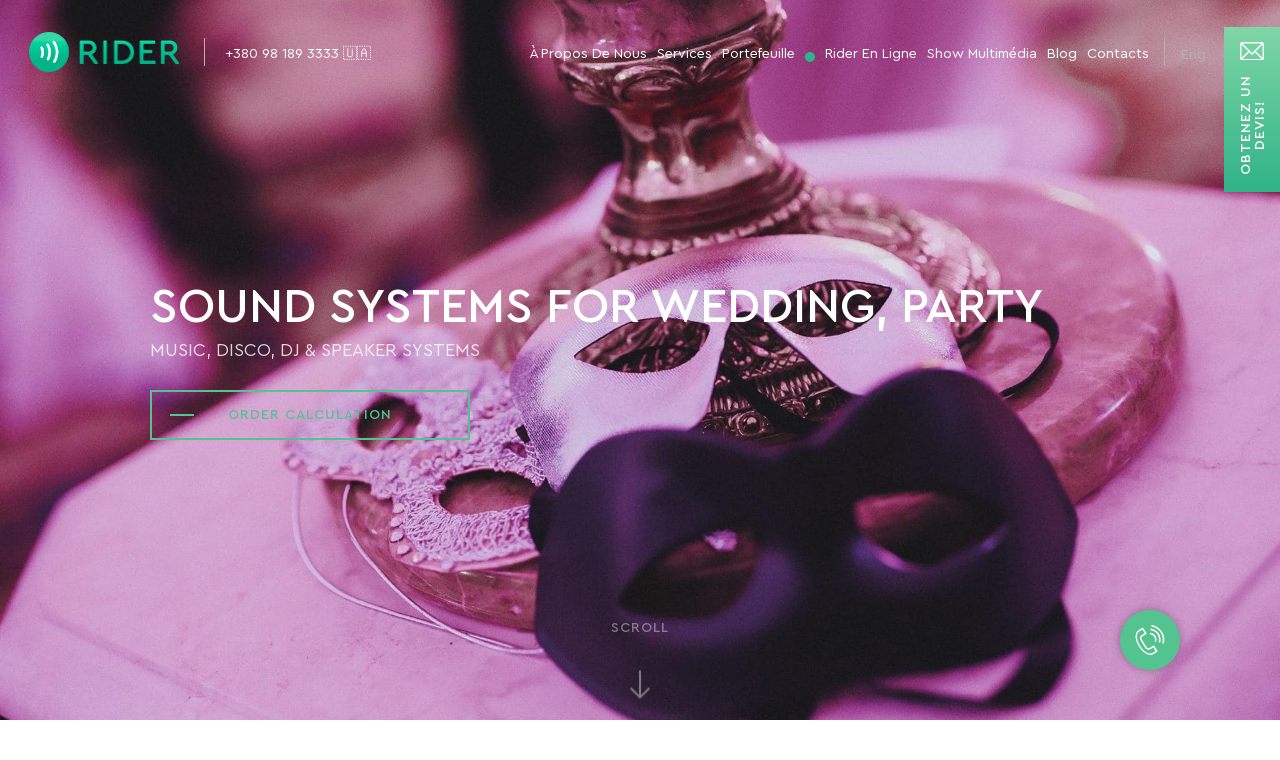

--- FILE ---
content_type: text/html; charset=UTF-8
request_url: https://www.rider.rent/fr/page/wedding_sound
body_size: 12507
content:
<!DOCTYPE html>
<html lang="fr">
<head>
    <meta charset="utf-8">
    <meta http-equiv="X-UA-Compatible" content="IE=edge">
    <meta name="viewport" content="width=device-width, initial-scale=1">
    <link rel="apple-touch-icon" sizes="180x180" href="/apple-touch-icon.png">
    <link rel="icon" type="image/png" sizes="32x32" href="/favicon-32x32.png">
    <link rel="icon" type="image/png" sizes="16x16" href="/favicon-16x16.png">
    <link rel="manifest" href="/site.webmanifest">
    <link rel="mask-icon" href="/safari-pinned-tab.svg" color="#5bbad5">
    <meta name="msapplication-TileColor" content="#da532c">
    <meta name="theme-color" content="#ffffff">

            <meta property="og:type" content="website" />
        <meta property="og:title" content="Sound Hire Packages for Weddings, Parties" />
    <meta property="og:url" content="https://www.rider.rent/" />
    <meta name="description" content="Wedding, Birthday &amp; Christmas Sound System Hire in Poland, Germany, Netherlands, France, Denmark, Belgium, Spain, Romania, Bulgaria" />
    <meta name="keywords" content="wedding, sound hire" />
    <meta property="og:description" content="Wedding, Birthday &amp; Christmas Sound System Hire in Poland, Germany, Netherlands, France, Denmark, Belgium, Spain, Romania, Bulgaria" />
    <meta property="og:image:width" content="2000" />
    <meta property="og:image:height" content="1125" />
    <meta property="article:author" content="https://www.facebook.com/riderrent.kyiv" />
    <meta name="twitter:card" content="summary_large_image" />
    <meta property="twitter:card" content="summary" />
    <meta property="twitter:title" content="Sound Hire Packages for Weddings, Parties" />
    <meta property="twitter:description" content="Wedding, Birthday &amp; Christmas Sound System Hire in Poland, Germany, Netherlands, France, Denmark, Belgium, Spain, Romania, Bulgaria" />
    <meta property="og:image" content="https://www.rider.rent/thumbs/18/files/1/269747430_4661537273923337_5539483206536642357_n.jpeg" />
    <meta property="twitter:image" content="https://www.rider.rent/thumbs/18/files/1/269747430_4661537273923337_5539483206536642357_n.jpeg" />
    <meta property="og:publisher" content="https://www.facebook.com/riderrent.kyiv" />
    <meta property="og:site_name" content="Rider Rent " />
    <meta property="twitter:site" content="https://twitter.com/" />
    <meta property="twitter:creator" content="https://twitter.com/" />

    <link rel="preload" href="https://www.rider.rent/media/CeraCY-Bold.woff2" as="font" type="font/woff2" crossorigin="anonymous">
    <link rel="preload" href="https://www.rider.rent/media/CeraCY-Regular.woff2" as="font" type="font/woff2" crossorigin="anonymous">
    <link rel="preload" href="https://www.rider.rent/media/CeraCY-Medium.woff2" as="font" type="font/woff2" crossorigin="anonymous">
    <link rel="preload" href="https://www.rider.rent/media/CeraCY-RegularItalic.woff2" as="font" type="font/woff2" crossorigin="anonymous">

    
            <link rel="canonical" href="https://www.rider.rent/fr/page/wedding_sound"/>
    
    <link rel="alternate" href="https://www.rider.rent/ru/page/wedding_sound" hreflang="ru-UA"/>
    <link rel="alternate" href="https://www.rider.rent/page/wedding_sound" hreflang="en-UA"/>
    <link rel="alternate" href="https://www.rider.rent/uk/page/wedding_sound" hreflang="uk-UA"/>

    <!-- CSRF Token -->
    <meta name="csrf-token" content="82Pvg8NmupuLJIJYIMUFteFeZTrA7dhN6wQ5I51x">
    <meta name="facebook-domain-verification" content="mk4husskxhwr7qt6oi4utxskv6iwtd" />
    <title>Sound Hire Packages for Weddings, Parties</title>

    <!-- Styles -->
    <style>
    .fade-enter-active,
    .fade-leave-active {
        transition: all .3s ease;
    }

    .fade-enter,
    .fade-leave-to {
        opacity: 0;
    }

    .loader{
        position:fixed;
        top:0;
        left:0;
        right:0;
        bottom:0;
        background:white;
        z-index:999999;
    }
    #lead-form {
      background: #fff;
      display: flex;
      justify-content: center;
      align-items: center;
      padding: 40px 15px;
      max-width: 1000px;
      width: 100%;
      margin: 20px auto 0;
      background: #2d2d2c;
      border-radius: 20px;
      box-sizing: border-box;
    }
    #lead-form .btn-primary {
      padding:13.5px 8px
    }

    #lead-form .form-group {
      margin-right: 15px;
      margin-bottom: 0;
    }

    #lead-form .form-input {
      color: #fff;
    }
    .lead-form {
        width: 100%;
        margin: 0 auto;
        display: flex;
        justify-content: center;
        align-items: center;
    }
    .lead-form .btn-primary {
        padding: 15.5px 8px;
    }
    .lead-form .form-group {
        margin-right: 25px;
    }
    .lead-form .form-group:last-child {
        margin-right: 0;
    }
    .lead-form .form-group .btn-primary {
        min-width: 225px;
        width: 100%;
    }
    .mobile-call {
        display: none;
    }
    .pc-call {
        display: block;
    }
    @media  screen and (max-width: 1040px) {
        .lead-form .form-group input {
            padding: 11px 10px;
        }
        .lead-form .form-group .btn-primary {
            min-width: 200px;
        }
    }
    @media  screen and (max-width: 767px) {
        .lead-form {
            flex-direction: column;
        }
        .lead-form .form-group {
            margin-right: 0;
        }
        .lead-form .form-group .btn-primary {
            min-width: 187px;
        }
        .mobile-call {
            display: block;
        }
        .pc-call {
            display: none;
        }
        .t651 .t651__btn {
            bottom: 25px !important;
            right: 25px !important;
        }
    }
    .field-error {
      border-color: red !important;
    }

    .setup-check-7,
    .setup-check-8 {
        display:none;
    }

    @media  screen and (max-width: 950px) {
      #lead-form {
        flex-direction: column;
      }
      #lead-form .form-group {
        margin-bottom: 15px;
        margin-right: 0;
      }
      #lead-form .form-group:last-child {
        margin-bottom: 0;
      }
    }
    </style>

    <link href="/css/app.css?v=qwe270420201" rel="stylesheet">

    
<!-- Google Tag Manager -->
    <script>(function(w,d,s,l,i){w[l]=w[l]||[];w[l].push({'gtm.start':
                new Date().getTime(),event:'gtm.js'});var f=d.getElementsByTagName(s)[0],
            j=d.createElement(s),dl=l!='dataLayer'?'&l='+l:'';j.async=true;j.src=
            'https://www.googletagmanager.com/gtm.js?id='+i+dl;f.parentNode.insertBefore(j,f);
        })(window,document,'script','dataLayer','GTM-PXCHJRM');</script>
    <!-- End Google Tag Manager -->

    <!-- Facebook Pixel Code -->
    <script>
        !function(f,b,e,v,n,t,s)
        {if(f.fbq)return;n=f.fbq=function(){n.callMethod?
            n.callMethod.apply(n,arguments):n.queue.push(arguments)};
            if(!f._fbq)f._fbq=n;n.push=n;n.loaded=!0;n.version='2.0';
            n.queue=[];t=b.createElement(e);t.async=!0;
            t.src=v;s=b.getElementsByTagName(e)[0];
            s.parentNode.insertBefore(t,s)}(window, document,'script',
            'https://connect.facebook.net/en_US/fbevents.js');
        fbq('init', '434837137415479');
        fbq('track', 'PageView');
    </script>
    <script async defer src="https://connect.facebook.net/en_US/sdk.js#xfbml=1&version=v3.2"></script>
    <noscript><img height="1" width="1" style="display:none"
                   src="https://www.facebook.com/tr?id=434837137415479&ev=PageView&noscript=1"
        /></noscript>
    <!-- End Facebook Pixel Code -->
</head>
<body>
<!-- Google Tag Manager (noscript) -->
<noscript><iframe src="https://www.googletagmanager.com/ns.html?id=GTM-PXCHJRM"
                  height="0" width="0" style="display:none;visibility:hidden"></iframe></noscript>
<!-- End Google Tag Manager (noscript) -->
  <script type="application/ld+json">
    {
        "@context": "http://schema.org",
        "@type": "Organization",
        "name": "Rider Rent",
        "url": "https://www.rider.rent/",
        "logo": "https://www.rider.rent/images/logo-rider.png"
    }
  </script>
  <script type="application/ld+json">
    {
      "@context": "http://schema.org",
      "@type": "ProfessionalService",
      "name": "Rider Rent",
      "description": "Wedding, Birthday &amp; Christmas Sound System Hire in Poland, Germany, Netherlands, France, Denmark, Belgium, Spain, Romania, Bulgaria",
      "openingHours": "Mo-Su 10:00-19:30",
      "telephone": "+38(067)502-33-63",
      "image": "https://www.rider.rent/images/logo-rider.png",
      "priceRange": "$$$",
      "brand": {
        "name": "Rider Rent",
        "url": "https://www.rider.rent/"
        },
      "address":
      {
        "@type": "PostalAddress",
        "streetAddress": "вул. Металістів 26",
        "addressLocality": "Kyiv",
        "addressRegion": "Kyiv",
        "addressCountry": "Ukraine"
      }
    }
  </script>


  
  <div id="app">
    <transition
    name="fade">
      <div
      v-if="opacity"
      class="loader">
      </div>
    </transition>

  <header class="header header-secondary" ref='header'>
    <div class="container-fluid">
        <div class="row  center-xs between-xs" >
            <div class="col-xs col-sm-2 col-md-4 header-nav d-flex middle-xs" style="flex-basis: 0; ">
                <a style="margin-right: 0;" href="https://www.rider.rent/fr">
                    <img class="header-logo-img" src="/images/logo-rider.png" width="150" height="40">
                </a>
                <div class="hidden-xs logo-divider">&nbsp;</div>
                <br>
                <div class="phone-header hidden-xs hidden-md">
                                        <a href="tel:+380981893333">+380 98 189 3333 🇺🇦</a>
                                    </div>
            </div>
            <nav class="col-xs col-sm-10 col-md-8 header-nav end-sm d-flex middle-xs hidden-xs">
                <div data-nav>
                    <a  href="https://www.rider.rent/fr/about">À propos de nous</a>
                    <a  href="https://www.rider.rent/fr/#services" >Services</a>
                    <a  href="https://www.rider.rent/fr/portfolio">Portefeuille</a>
                    <a  href="https://www.rider.rent/fr/online" class="active">Rider en ligne</a>
                    <a  href="https://www.rider.rent/fr/page/multimedia-show">Show multimédia</a>
                                        <a  href="https://www.rider.rent/fr/blog">Blog</a>
                                        <a  href="https://www.rider.rent/fr/contact">Contacts</a>
                </div>
                <span class="header-separator"></span>

                <ul class="header-lang">
                                                                        <li>
                                <a href="/page/wedding_sound">
                                    <span >Eng</span>
                                </a>
                            </li>
                                                                                                <li>
                                <a href="/uk/page/wedding_sound">
                                    <span >Укр</span>
                                </a>
                            </li>
                                                                                                <li>
                                <a href="/de/page/wedding_sound">
                                    <span >Deu</span>
                                </a>
                            </li>
                                                                                                        </ul>

            </nav>

            <div
                class="header-hamburger-wrap visible-xs"
                @click="headerXSToggle"
            ></div>
        </div>
    </div>
    <a class="header-btn-message hidden-xs" href="https://www.rider.rent/fr/brief">
        <span>OBTENEZ UN DEVIS!</span>
    </a>
</header>
<!--  <h2>Sound Hire Packages for Weddings, Parties</h2>-->

<script type="application/ld+json">
{
 "@context": "http://schema.org",
 "@type": "BreadcrumbList",
     "itemListElement": [{
        "@type": "ListItem",
        "position": 1,
        "name": "Accessibility for entry",
        "item": "https://www.rider.rent/fr"
     },{
        "@type": "ListItem",
        "position": 2,
        "name": "SOUND SYSTEMS FOR WEDDING, PARTY",
        "item": "https://www.rider.rent/fr/page/wedding_sound"
     }]
}
</script>
<!-- PAGE CONTENT -->
<div class="main project pages">
  <div class="project-cover">
                <img src="/files/1/269747430_4661537273923337_5539483206536642357_n.jpeg" loading="lazy">
            <h1 class="project-cover__title">
        SOUND SYSTEMS FOR WEDDING, PARTY
      </h1>
      <div class="about-cover__descr">
        MUSIC, DISCO, DJ &amp; SPEAKER SYSTEMS
      </div>
      <a class="btn btn-primary btn-primary--minus btn-call-to-action" href="https://www.rider.rent/fr/brief">Order calculation</a>
      <a
          class="project-scroll"
          href="#"
          v-scroll-to="'#project'">
          <div class="project-scroll-text">Scroll</div>
          <div class="project-scroll-btn"></div>
      </a>
  </div>

  <div class="container-fluid project-inner" id="project">
    <div class="row project-top-row">
      <div class="col-xs-12">
        <ul class="breadcrumb breadcrumb-online">
            <li>
                <a href="https://www.rider.rent/fr">
                    Home
                </a>
            </li>
            <li>
                <a style="pointer-events: none" href="https://www.rider.rent/fr/page/wedding_sound">
                    SOUND SYSTEMS FOR WEDDING, PARTY
                </a>
            </li>
        </ul>
        <h2 class="project-title">
            Sound Hire Packages for Weddings, Parties
        </h2>
      </div>
      <div class="col-xs-12 col-md-10 col-md-offset-1">
        <div class="project-descr">
          <p><small>Our Portfolio includes:</small></p>

<ul>
	<li><small>Conferences</small></li>
	<li><small>Awards Ceremonies</small></li>
	<li><small>International Events</small></li>
	<li><small>Product Launches</small></li>
	<li><small>Live Events</small></li>
	<li><small>Exhibitions</small></li>
	<li><small>Fashion Shows</small></li>
</ul>

<p><small>Wedding, Birthday &amp; Christmas Sound System Hire in Poland, Germany, Netherlands, France, Denmark, Belgium, Spain, Romania, Bulgaria</small></p>

<p><small>Rider Production Hire have provided Sound systems and PA speakers to plenty of weddings and parties. Invite us to take care of all the speech, sound and music requirements on your biggest day.</small></p>

<p><small>We all want the best DJ equipment &amp; sound system at our wedding or birthday party.&nbsp;</small></p>

<p><small>Choose from our range of customizable speakers to celebrate your wedding or birthday with music. Leading up to your event, we work with you to make sure everything just works. Tell us what you need and we&rsquo;ll make it happen.&nbsp; Hire professional sound equipment for your celebration in Poland, Germany, France.</small></p>

<p><img alt="" src="https://www.rider.rent/files/1/Wedding-Conference/1.jpg" /></p>

<table align="center" border="1" cellpadding="5" cellspacing="5" style="width:100%" summary="EUR 200 ">
	<caption>
	<p>WEDDING, BIRTHDAY &amp; PARTY SOUND SYSTEM&nbsp;</p>

	<p>MINIMAL PACKAGE</p>
	</caption>
	<thead>
		<tr>
			<th scope="col">SOUND EQUIPMENT</th>
		</tr>
		<tr>
			<th scope="col">
			<p>2 Active utility speakers / stage monitors, 1000W</p>

			<p>2 Active subwoofer systems,1000W</p>

			<p>1 Mixing console, 8 in 4 out&nbsp;</p>

			<p>2 Wireless mic systems</p>

			<p>1 Laptop</p>

			<p>2 Speaker stands</p>
			</th>
		</tr>
		<tr>
			<th scope="col">LIGHTING EQUIPMENT</th>
		</tr>
		<tr>
			<th scope="col">
			<p>2 LED bar IP68, 150W</p>

			<p>2 LED PAR 36x3 Вт RGB</p>

			<p>Lighting control desk DMX-512</p>
			</th>
		</tr>
		<tr>
			<th scope="col">EUR 200</th>
		</tr>
	</thead>
	<tbody>
	</tbody>
</table>

<p><small>Send a request to specify an&nbsp;equipment:</small></p>

<p><small>[lead-form]</small></p>

<p><small>Rider Production Hire&rsquo;s wedding reception DJ and dance sound systems are complemented by speaker systems that are ideal for use during any wedding ceremony, party or for background music. We recommend our packages for speeches and announcements to your guests. Our speech sound systems can be used indoors and outdoors!</small></p>

<p><small>It&rsquo;s that simple. Reserve today to rent your wedding or birthday PA speakers and music speaker system. Connect any device, any phone, laptop, iPad etc., and enjoy incredible sound and the perfect music playlist in high-fidelity.</small></p>

<p><img alt="" src="https://www.rider.rent/files/1/Wedding-Conference/2.jpg" /></p>

<table align="center" border="1" cellpadding="5" cellspacing="5" style="width:100%" summary="EUR 200 ">
	<caption>
	<p>WEDDING, BIRTHDAY &amp; PARTY SOUND SYSTEM&nbsp;</p>

	<p>MEDIUM PACKAGE</p>
	</caption>
	<thead>
		<tr>
			<th scope="col">SOUND EQUIPMENT</th>
		</tr>
		<tr>
			<th scope="col">
			<p>4 Active utility speakers / stage monitors, 1000W</p>

			<p>2 Active subwoofer system,1000W</p>

			<p>Mixing console, 8 in 4 out&nbsp;</p>

			<p>3 Wireless mic systems</p>

			<p>2 Digital DJ deck</p>

			<p>1 Digital DJ mixer</p>

			<p>3 Speaker stands</p>
			</th>
		</tr>
		<tr>
			<th scope="col">LIGHTING EQUIPMENT</th>
		</tr>
		<tr>
			<th scope="col">
			<p>4 Moving head LED RGBW Wash, 19х15W</p>

			<p>4 LED bar IP68, 150W</p>

			<p>4 LED PAR 36x3 Вт RGB</p>

			<p>Lighting control desk DMX-512</p>
			</th>
		</tr>
		<tr>
			<th scope="col">EUR 350</th>
		</tr>
	</thead>
</table>

<p><small>Send a request to specify an&nbsp;equipment:</small></p>

<p><small>[lead-form]</small></p>

<p><small>Play your own choice of music at your wedding from any smartphone, tablet, laptop, DJ software or even a set of DJ decks from our Pioneer CDJ range. Start today by choosing a basic speaker system package that meets your needs, and work with the Rider Production team to deliver the best sound system experience.</small></p>

<p><small><img alt="" src="https://www.rider.rent/files/1/Wedding-Conference/3.jpg" /></small></p>

<table align="center" border="1" cellpadding="5" cellspacing="5" style="width:100%" summary="EUR 200 ">
	<caption>
	<p>WEDDING, BIRTHDAY &amp; PARTY SOUND SYSTEM&nbsp;</p>

	<p>MAXIMUM PACKAGE</p>
	</caption>
	<thead>
		<tr>
			<th scope="col">SOUND EQUIPMENT</th>
		</tr>
		<tr>
			<th scope="col">
			<p>4 Two-way line array speaker system,1200W</p>

			<p>4 Subwoofer system,1200W</p>

			<p>Mixing console, 8 in 4 out&nbsp;</p>

			<p>4 Wireless mic system (handheld microphone + transmitter)</p>

			<p>2 Digital DJ deck</p>

			<p>Digital DJ mixer</p>

			<p>4 Speaker stands</p>
			</th>
		</tr>
		<tr>
			<th scope="col">LIGHTING EQUIPMENT</th>
		</tr>
		<tr>
			<th scope="col">
			<p>6 Moving head LED RGBW Wash, 19х15W</p>

			<p>8 LED bar IP68, 150W</p>

			<p>8 LED PAR 36x3 W RGB</p>

			<p>Lighting control desk DMX-512</p>
			</th>
		</tr>
		<tr>
			<th scope="col">EUR 550</th>
		</tr>
	</thead>
</table>

<p><small>For sure full support is available also. We&rsquo;re only interested in providing the correct sound equipment for speeches, evening music, DJs, pianists, singers or live bands, and with 15+ years experience, you can rely on our equipment and support team.</small></p>

<p><small>Send a request to specify live band equipment:</small></p>

<p><small>[lead-form]</small></p>

<ul>
	<li><small>Plug &amp; Play any music device!</small></li>
	<li><small>Complete Sound System Packages for Weddings and Parties</small></li>
	<li><small>Only professional equipment for high quality sound</small></li>
	<li><small>Wireless Microphones for speeches and voice</small></li>
	<li><small>Delivered, set-up and tested by our engineers</small></li>
</ul>
        </div>
        <div class="project-subdescr">
          <a
          href="#"
          v-scroll-to="'#project-row'"
          >VIEW IMAGES AND VIDEOS</a>
        </div>
      </div>
    </div>
    <div class="row" id="project-row">
        <div class="page-block image md col-md-4">
            <div class="block-content">
                <img src="/files/1/wedding/10638-min.jpg" alt="">
            
        
    
        
    
        
    </div>
        </div>
    
        <div class="page-block image md col-md-4">
            <div class="block-content">
                <img src="/files/1/wedding/1561894268166_760_400-min.jpg" alt="">
            
        
    
        
    
        
    
        
    </div>
        </div>
    
        <div class="page-block image md col-md-4">
            <div class="block-content">
                <img src="/files/1/wedding/pervyj-tanecz-molodyh-03-min.jpg" alt="">
            
        
    
        
    
        
    
        
    
        
    
        
    
        
    
        
    
        
    
        
    
        
    
        
    
        
    </div>
        </div>
    </div>

    <div class="lead-form-container">
    <div class="success-msg success-msg_lead" style="
        padding: 20px;
        text-align: center;
        font-size: 24px;
        font-weight: 600;
        display:none;
        ">
        Thank you!
        Your message has been successfully sent. <br class="hidden-xs"> We will contact you very soon.
    </div>


        <form
            id="lead_form"
            class="lead-form"
enctype="multipart/form-data"
action="javascript:void(0)"
accept-charset="utf-8" onsubmit="return leadFormSubmit(this);"
            style="display: none"
        >
                    <div class="form-group">
                <input class="form-input field-name" type="text" name="name" placeholder="Name">
            </div>
                    <div class="form-group">
                <input class="form-input field-email" type="text" name="email" placeholder="Email">
            </div>
                    <div class="form-group">
                <input class="form-input field-phone" type="text" name="phone" placeholder="all.phone">
            </div>
                <div class="form-group">
            <button class="btn btn-primary" type="submit">Learn more</button>
        </div>
    </form>
</div>
  </div>

</div>
<!-- /PAGE CONTENT -->

<div class="t651">
  <div class="t651__btn">
    <div id="show-modal" @click="showModal = true" class="t651__btn_wrapper t651__btn_animate pc-call" style="background:#54c390;">
      <svg class="t651__icon" style="fill:#ffffff;" xmlns="http://www.w3.org/2000/svg" width="30px" height="30px" viewBox="0 0 19.3 20.1">
        <path d="M4.6 7.6l-.5-.9 2-1.2L4.6 3l-2 1.3-.6-.9 2.9-1.7 2.6 4.1"></path> <path d="M9.9 20.1c-.9 0-1.9-.3-2.9-.9-1.7-1-3.4-2.7-4.7-4.8-3-4.7-3.1-9.2-.3-11l.5.9C.2 5.7.4 9.7 3 13.9c1.2 2 2.8 3.6 4.3 4.5 1.1.6 2.7 1.1 4.1.3l1.9-1.2L12 15l-2 1.2c-1.2.7-2.8.3-3.5-.8l-3.2-5.2c-.7-1.2-.4-2.7.8-3.5l.5.9c-.7.4-.9 1.3-.5 2l3.2 5.2c.4.7 1.5.9 2.2.5l2.8-1.7 2.6 4.1-2.8 1.7c-.7.5-1.4.7-2.2.7zM13.7 11.3l-.9-.3c.4-1.1.2-2.2-.4-3.1-.6-1-1.7-1.6-2.8-1.7l.1-1c1.5.1 2.8.9 3.6 2.1.7 1.2.9 2.7.4 4z"></path> <path d="M16.5 11.9l-1-.3c.5-1.8.2-3.7-.8-5.3-1-1.6-2.7-2.6-4.7-2.9l.1-1c2.2.3 4.2 1.5 5.4 3.3 1.2 1.9 1.6 4.1 1 6.2z"></path> <path d="M18.9 12.5l-1-.3c.7-2.5.2-5.1-1.1-7.2-1.4-2.2-3.7-3.6-6.3-4l.1-1c2.9.4 5.4 2 7 4.4 1.6 2.4 2.1 5.3 1.3 8.1z"></path> </svg> <svg class="t651__icon-close" width="16px" height="16px" viewBox="0 0 23 23" version="1.1" xmlns="http://www.w3.org/2000/svg" xmlns:xlink="http://www.w3.org/1999/xlink"> <g stroke="none" stroke-width="1" fill="#000" fill-rule="evenodd"> <rect transform="translate(11.313708, 11.313708) rotate(-45.000000) translate(-11.313708, -11.313708) " x="10.3137085" y="-3.6862915" width="2" height="30"></rect> <rect transform="translate(11.313708, 11.313708) rotate(-315.000000) translate(-11.313708, -11.313708) " x="10.3137085" y="-3.6862915" width="2" height="30"></rect> </g>
      </svg>
    </div>
    <a href="tel:+380676154354" class="t651__btn_wrapper t651__btn_animate mobile-call" style="background:#54c390;">
      <svg class="t651__icon" style="fill:#ffffff;" xmlns="http://www.w3.org/2000/svg" width="30px" height="30px" viewBox="0 0 19.3 20.1">
          <path d="M4.6 7.6l-.5-.9 2-1.2L4.6 3l-2 1.3-.6-.9 2.9-1.7 2.6 4.1"></path> <path d="M9.9 20.1c-.9 0-1.9-.3-2.9-.9-1.7-1-3.4-2.7-4.7-4.8-3-4.7-3.1-9.2-.3-11l.5.9C.2 5.7.4 9.7 3 13.9c1.2 2 2.8 3.6 4.3 4.5 1.1.6 2.7 1.1 4.1.3l1.9-1.2L12 15l-2 1.2c-1.2.7-2.8.3-3.5-.8l-3.2-5.2c-.7-1.2-.4-2.7.8-3.5l.5.9c-.7.4-.9 1.3-.5 2l3.2 5.2c.4.7 1.5.9 2.2.5l2.8-1.7 2.6 4.1-2.8 1.7c-.7.5-1.4.7-2.2.7zM13.7 11.3l-.9-.3c.4-1.1.2-2.2-.4-3.1-.6-1-1.7-1.6-2.8-1.7l.1-1c1.5.1 2.8.9 3.6 2.1.7 1.2.9 2.7.4 4z"></path> <path d="M16.5 11.9l-1-.3c.5-1.8.2-3.7-.8-5.3-1-1.6-2.7-2.6-4.7-2.9l.1-1c2.2.3 4.2 1.5 5.4 3.3 1.2 1.9 1.6 4.1 1 6.2z"></path> <path d="M18.9 12.5l-1-.3c.7-2.5.2-5.1-1.1-7.2-1.4-2.2-3.7-3.6-6.3-4l.1-1c2.9.4 5.4 2 7 4.4 1.6 2.4 2.1 5.3 1.3 8.1z"></path> </svg> <svg class="t651__icon-close" width="16px" height="16px" viewBox="0 0 23 23" version="1.1" xmlns="http://www.w3.org/2000/svg" xmlns:xlink="http://www.w3.org/1999/xlink"> <g stroke="none" stroke-width="1" fill="#000" fill-rule="evenodd"> <rect transform="translate(11.313708, 11.313708) rotate(-45.000000) translate(-11.313708, -11.313708) " x="10.3137085" y="-3.6862915" width="2" height="30"></rect> <rect transform="translate(11.313708, 11.313708) rotate(-315.000000) translate(-11.313708, -11.313708) " x="10.3137085" y="-3.6862915" width="2" height="30"></rect> </g>
      </svg>
    </a>
  </div>

  <modal v-if="showModal" @close="showModal = false">
    <h3 slot="header">Leave you phone number and we will contact you!</h3>
  </modal>

  <script type="text/x-template" id="modal-template">
    <transition name="modal">
      <div class="modal-mask">
        <div class="modal-wrapper">
          <div class="modal-container">
            <button id="closed" class="modal-default-button modal-close" @click="$emit('close')">
              x
            </button>

            <div class="modal-header">
              <slot name="header">
              </slot>
            </div>

            <div class="modal-body">

            <form id="callback-form" onsubmit="return submitCallback(this);">
              <div class="form-group">
                <input id="phone-data" data-inputmask="+9 9999 999 9999" class="form-input field-phone" type="text" name="phone"  placeholder="+">
              </div>
              <button type="submit" class="btn btn-primary btn-primary--minus callback-form">Call me back</button>
            </form>
            <div class="success-msg" style="display:none">
              Thank you!
              Your message has been successfully sent. <br class="hidden-xs"> We will contact you very soon.
            </div>

            </div>

            <div class="modal-footer">
              <slot name="footer">
                Or you can call us yourself:
                                                    <a href="tel:+380981893333">+380 98 189 3333 🇺🇦</a>
                                By clicking the button you consent to the processing of personal data in accordance with the Privacy Policy


              </slot>
            </div>
          </div>
        </div>
      </div>
    </transition>
  </script>
</div>

  <footer class="footer">
    <div class="container-fluid">
        <div class="row">
            <div class="col-xs-12 col-md-8">
                <a  href="https://www.rider.rent/fr" class="footer-logo"></a>
            </div>
            
            <div class="col-xs-12 col-md-4">
                <div class="footer-descr " data-nav style="border-top: none; margin-top: 0px;">
                    <span class="footer-link-wrap">
                        <a rel="nofollow" href="https://www.facebook.com/RiderProductionEurope" target="_blank"
                           class="footer-link">
                            <svg style="max-width: 11px; margin-right: 10px;" aria-hidden="true" focusable="false" data-prefix="fab" data-icon="facebook-f" class="svg-inline--fa fa-facebook-f fa-w-10" role="img" xmlns="http://www.w3.org/2000/svg" viewBox="0 0 320 512"><path fill="currentColor" d="M279.14 288l14.22-92.66h-88.91v-60.13c0-25.35 12.42-50.06 52.24-50.06h40.42V6.26S260.43 0 225.36 0c-73.22 0-121.08 44.38-121.08 124.72v70.62H22.89V288h81.39v224h100.17V288z"></path></svg>
                        </a>
                    </span>
                    <span class="footer-link-wrap">
                        <a rel="nofollow" href="https://www.instagram.com/rider.production.europe" target="_blank"
                           class="footer-link">
                            <svg style="max-width: 15px; margin-right: 10px;" aria-hidden="true" focusable="false" data-prefix="fab" data-icon="instagram" class="svg-inline--fa fa-instagram fa-w-14" role="img" xmlns="http://www.w3.org/2000/svg" viewBox="0 0 448 512"><path fill="currentColor" d="M224.1 141c-63.6 0-114.9 51.3-114.9 114.9s51.3 114.9 114.9 114.9S339 319.5 339 255.9 287.7 141 224.1 141zm0 189.6c-41.1 0-74.7-33.5-74.7-74.7s33.5-74.7 74.7-74.7 74.7 33.5 74.7 74.7-33.6 74.7-74.7 74.7zm146.4-194.3c0 14.9-12 26.8-26.8 26.8-14.9 0-26.8-12-26.8-26.8s12-26.8 26.8-26.8 26.8 12 26.8 26.8zm76.1 27.2c-1.7-35.9-9.9-67.7-36.2-93.9-26.2-26.2-58-34.4-93.9-36.2-37-2.1-147.9-2.1-184.9 0-35.8 1.7-67.6 9.9-93.9 36.1s-34.4 58-36.2 93.9c-2.1 37-2.1 147.9 0 184.9 1.7 35.9 9.9 67.7 36.2 93.9s58 34.4 93.9 36.2c37 2.1 147.9 2.1 184.9 0 35.9-1.7 67.7-9.9 93.9-36.2 26.2-26.2 34.4-58 36.2-93.9 2.1-37 2.1-147.8 0-184.8zM398.8 388c-7.8 19.6-22.9 34.7-42.6 42.6-29.5 11.7-99.5 9-132.1 9s-102.7 2.6-132.1-9c-19.6-7.8-34.7-22.9-42.6-42.6-11.7-29.5-9-99.5-9-132.1s-2.6-102.7 9-132.1c7.8-19.6 22.9-34.7 42.6-42.6 29.5-11.7 99.5-9 132.1-9s102.7-2.6 132.1 9c19.6 7.8 34.7 22.9 42.6 42.6 11.7 29.5 9 99.5 9 132.1s2.7 102.7-9 132.1z"></path></svg>
                        </a>
                    </span>
                    <span class="footer-link-wrap">
                        <a rel="nofollow" href="https://www.youtube.com/c/RIDERRENT"
                           target="_blank" class="footer-link">
                            <svg style="max-width: 20px; margin-right: 10px;" aria-hidden="true" focusable="false" data-prefix="fab" data-icon="youtube" class="svg-inline--fa fa-youtube fa-w-18" role="img" xmlns="http://www.w3.org/2000/svg" viewBox="0 0 576 512"><path fill="currentColor" d="M549.655 124.083c-6.281-23.65-24.787-42.276-48.284-48.597C458.781 64 288 64 288 64S117.22 64 74.629 75.486c-23.497 6.322-42.003 24.947-48.284 48.597-11.412 42.867-11.412 132.305-11.412 132.305s0 89.438 11.412 132.305c6.281 23.65 24.787 41.5 48.284 47.821C117.22 448 288 448 288 448s170.78 0 213.371-11.486c23.497-6.321 42.003-24.171 48.284-47.821 11.412-42.867 11.412-132.305 11.412-132.305s0-89.438-11.412-132.305zm-317.51 213.508V175.185l142.739 81.205-142.739 81.201z"></path></svg>
                        </a>
                    </span>
                </div>
            </div>


        </div>
        <div class="footer-descr"></div>
        <div class="row">
            <div class="col-xs-12 col-md-8">
                <div class="footer-descr footer-nav" data-nav style="border-top: none; margin-top: 0px;">
                    <span class="footer-link-wrap">
                    <a  href="https://www.rider.rent/fr/about" class="footer-link">
                        À propos de nous
                    </a>
                    </span>
                    <span class="footer-link-wrap">
                    <a  href="https://www.rider.rent/fr/online" class="footer-link">
                        Rider en ligne
                    </a>
                    </span>
                    <span class="footer-link-wrap">
                    <a  href="https://www.rider.rent/fr/portfolio" class="footer-link">
                        Portefeuille
                    </a>
                    </span>
                    <span class="footer-link-wrap">
                    <a  href="https://www.rider.rent/fr/contact" class="footer-link">
                        Contacts
                    </a>
                    </span>
                    <span class="footer-link-wrap">
                    <a  href="https://www.rider.rent/fr/sitemap" class="footer-link">
                        Plan du site
                    </a>
                    </span>
                </div>
            </div>
            <div class=" col-xs-12  col-md-4 footer-nav">
                <div class="footer-descr" data-nav style="border-top: none; margin-top: 0px;">
                    <div class="footer-link-wrap">
                                                <a href="mailto:rider.rent@gmail.com" class="footer-link">rider.rent@gmail.com</a></div>
                    <div class="footer-link-wrap  footer-link-wrap--secondary">
                        <div class="footer-link-wrap  footer-link-wrap--secondary">
                                                                                        <span class="visible-xs">•</span>
                                <a href="tel:+380981893333" class="footer-link">+380 98 189 3333 🇺🇦</a><br/>
                                                    </div>
                        <br>
                    </div>

                                        <div>26 Metalistiv Street, Kyiv, Ukraine 03057</div>
                </div>
            </div>
        </div>
        <div class="col-xs-12 footer-bottom">
            <br >
            <div class="row between-xs">
                <div class="footer-copyright">DÉVELOPPEMENT DU SITE WEB: <a rel="nofollow" href="http://crystall.agency/" target="_blank">Crystall Production</a></div>
                <div class="footer-copyright end-sm">© 2026 RIDER RENT. TOUS LES DROITS SONT RÉSERVÉS.</div>
            </div>
    </div>
</footer>

<transition name="fade-x-right">
    <div
        class="header-mob"
        v-show="headerXS">
        <div class="header-mob__container">
            <div class="header-mob__top">
                <a  href="https://www.rider.rent/fr" class="header-logo"></a>
                <div
                    class="header-mob__close"
                    @click="headerXSToggle"></div>
            </div>
            <nav class="header-mob__nav">
                <a  href="https://www.rider.rent/fr/about" class="header-mob__link">
                    À propos de nous
                </a>
                <a  href="https://www.rider.rent/fr/#services"  class="header-mob__link">Services</a>
                <a  href="https://www.rider.rent/fr/portfolio" class="header-mob__link">
                    Portefeuille
                </a>
                <a  href="https://www.rider.rent/fr/online" class="active header-mob__link">
                    Rider en ligne
                </a>
                <a  href="https://www.rider.rent/fr/page/multimedia-show" class="header-mob__link">
                    Show multimédia
                </a>
                                    <a  href="https://www.rider.rent/fr/blog" class="header-mob__link">
                        Blog
                    </a>
                                <a  href="https://www.rider.rent/fr/contact" class="header-mob__link">
                    Contacts
                </a>
            </nav>
            <div class="header-mob__footer d-flex">
                                    <a href="/page/wedding_sound"
                       class="btn btn-primary  btn-primary--inactive ">Eng</a>
                                    <a href="/uk/page/wedding_sound"
                       class="btn btn-primary  btn-primary--inactive ">Укр</a>
                                    <a href="/de/page/wedding_sound"
                       class="btn btn-primary  btn-primary--inactive ">DE</a>
                                    <a href="/fr/page/wedding_sound"
                       class="btn btn-primary ">FR</a>
                            </div>
        </div>
    </div>
</transition>

</div>
<!-- Scripts -->
<script>
window.Laravel = {"csrfToken":"82Pvg8NmupuLJIJYIMUFteFeZTrA7dhN6wQ5I51x"}</script>

<script src="https://code.jquery.com/jquery-3.6.0.min.js" integrity="sha256-/xUj+3OJU5yExlq6GSYGSHk7tPXikynS7ogEvDej/m4=" crossorigin="anonymous"></script>
<script src="https://cdnjs.cloudflare.com/ajax/libs/jquery.mask/1.14.16/jquery.mask.min.js" integrity="sha512-pHVGpX7F/27yZ0ISY+VVjyULApbDlD0/X0rgGbTqCE7WFW5MezNTWG/dnhtbBuICzsd0WQPgpE4REBLv+UqChw==" crossorigin="anonymous" referrerpolicy="no-referrer"></script>

<script src="https://cdn.jsdelivr.net/npm/bootstrap@3.4.1/dist/js/bootstrap.min.js" integrity="sha384-aJ21OjlMXNL5UyIl/XNwTMqvzeRMZH2w8c5cRVpzpU8Y5bApTppSuUkhZXN0VxHd" crossorigin="anonymous"></script>

<script>
  //added masked to brief field form
  jQuery(document).ready(function($){
    $('.phone-input').mask('+9 9999 999 9999',{placeholder: "+"});
    $('.date-input').mask('99.99.9999');
    $('.decor-choose').on('click touch', function() {
      $('.decor_additional').toggleClass( "active" );
      $('.decor_additional_active').toggleClass("hide");
    });

    $('.rider-artist-choose').on('click touch', function() {
      $('.rider_additional').toggleClass( "active" );
    });

    $('.broadcast-choose').on('click touch', function() {
      $('.broadcast_additional').toggleClass( "active" );
    });

    // Скрываем чекбокс "Онлайн трансляция и Онлайн платформа"
    // Если не выбран Вид мероприятия "Online or Online+Offline"
    $('#event-type').on('change', function() {
        if (
            this.value == 2
            || this.value == 3
        ) {
            $('.setup-check-7').show();
            $('.setup-check-8').show();
        } else {
            $('.setup-check-7').hide();
            $('.setup-check-8').hide();
        }
    });

    var $fileInput = $('.file-input');
    var $droparea = $('.file-drop-area');

    // highlight drag area
    $(document).on('dragenter focus click', '.file-input', function() {
      $droparea.addClass('is-active');
    });

    var leadFormBlock = $('.lead-form-container').html();
    if (leadFormBlock !== 'undefined') {
        var element = $( "p:contains('[lead-form]')");
        element.html(leadFormBlock);
        $('.lead-form').show();
        $('.lead-form-container').remove();
        $('.field-phone').mask('+9 9999 999 9999',{placeholder: "+"})
    }

    // back to normal state
    $(document).on('dragleave blur drop', '.file-input', function() {
      $droparea.removeClass('is-active');
    });

    // change inner text
    $(document).on('change', '.file-input', function() {
      var filesCount = $(this)[0].files.length;
      var $textContainer = $(this).prev();

      if (filesCount === 1) {
        // if single file is selected, show file name
        var fileName = $(this).val().split('\\').pop();
        $textContainer.text(fileName);
      } else {
        // otherwise show number of files
        $textContainer.text(filesCount + ' selected files');
      }
    });
  });

  function successFormMov() {
    $('.success-msg').hide('fast');
    document.getElementById("callback-form").reset();
    $('#callback-form').show('fast');
  }

  function briefFormSubmit(formObj) {
      var formData = new FormData(formObj);

      $.ajax({
          type:'POST',
          url: "/brief",
          data: formData,
          cache:false,
          contentType: false,
          processData: false,
          dataType: 'json',
          success: (data) => {
            if(data.status == "error") {
              $('input').css('border-color', '#6fcfa0');
              $.each(data.errors, function(key, item) {
                if(key == 'decor_files' || key == 'artist_rider_files' || key == 'reference_files') {
                  //custom errors for file input
                } else {
                  $('input[name="' + key + '"]').css('border-color', 'red');
                }

              });
            }
            if (data.status == 'success') {
                if(typeof dataLayer!="undefined") {
                    dataLayer.push({'event': 'orderCalculation'});
                }
              $('.success-msg').show('fast');
              $('#brief-form').hide('fast');
              setTimeout(function() {
                location.reload();
              }, 5000);
            }
          },
          error: function(data){
            //errors
          }
      });

  }

  function submitCallback(formObj) {
    var form = $(formObj);

    var phone = $('#phone-data', form);

    $.post('/callback', {
        phone: phone.val(),
    }, function (response) {
      if (typeof response != 'object') {
        console.log(response);
        return false;
      }
      if (response.status == 'success') {
          if(typeof dataLayer!="undefined") {
              dataLayer.push({'event': 'callBack'});
          }
        $('#phone-data').css('border-color', '#54c390');
        $('.success-msg').show('fast');
        $('#callback-form').hide('fast');
        setTimeout( successFormMov, 5000);

      } else if (response.status == 'error') {
        $('#phone-data').css('border-color', 'red');
      }
    });

    return false;
  }

  function leadFormSubmit(formObj) {
      var formData = new FormData(formObj);

      $.ajax({
          type:'POST',
          url: "/lead-form",
          data: formData,
          cache:false,
          contentType: false,
          processData: false,
          dataType: 'json',
          success: (data) => {
              if(data.status == "error") {
                  $('input').css('border-color', '#6fcfa0');
                  $.each(data.errors, function(key, item) {
                      if(key == 'decor_files' || key == 'artist_rider_files' || key == 'reference_files') {
                          //custom errors for file input
                      } else {
                          $('input[name="' + key + '"]').css('border-color', 'red');
                      }

                  });
              }
              if (data.status == 'success') {
                  //if(typeof dataLayer!="undefined") {
                      dataLayer.push({'event': 'learnMore'})

                  //}

                  $('.success-msg_lead').show('fast');
                  $('.lead-form').hide('fast');
                  setTimeout(function() {
                      $('.success-msg_lead').hide('fast');
                      document.getElementById("lead_form").reset();
                      $('.lead-form').show('fast');
                  }, 5000);
              }
          },
          error: function(data){
              //errors
          }
      });

  }

</script>
<script src="/js/app.bundle.js?v=qwe20042020"></script>

</body>
</html>


--- FILE ---
content_type: text/css
request_url: https://www.rider.rent/css/app.css?v=qwe270420201
body_size: 88395
content:
/*! normalize.css v7.0.0 | MIT License | github.com/necolas/normalize.css */html{line-height:1.15;-ms-text-size-adjust:100%;-webkit-text-size-adjust:100%}body{margin:0}article,aside,footer,header,nav,section{display:block}h1{font-size:2em;margin:.67em 0}figcaption,figure,main{display:block}figure{margin:1em 40px}hr{-webkit-box-sizing:content-box;box-sizing:content-box;height:0;overflow:visible}pre{font-family:monospace,monospace;font-size:1em}a{background-color:transparent;-webkit-text-decoration-skip:objects}abbr[title]{border-bottom:none;text-decoration:underline;-webkit-text-decoration:underline dotted;text-decoration:underline dotted}b,strong{font-weight:inherit;font-weight:bolder}code,kbd,samp{font-family:monospace,monospace;font-size:1em}dfn{font-style:italic}mark{background-color:#ff0;color:#000}small{font-size:80%}sub,sup{font-size:75%;line-height:0;position:relative;vertical-align:baseline}sub{bottom:-.25em}sup{top:-.5em}audio,video{display:inline-block}audio:not([controls]){display:none;height:0}img{border-style:none}svg:not(:root){overflow:hidden}button,input,optgroup,select,textarea{font-family:sans-serif;font-size:100%;line-height:1.15;margin:0}button,input{overflow:visible}button,select{text-transform:none}[type=reset],[type=submit],button,html [type=button]{-webkit-appearance:button}[type=button]::-moz-focus-inner,[type=reset]::-moz-focus-inner,[type=submit]::-moz-focus-inner,button::-moz-focus-inner{border-style:none;padding:0}[type=button]:-moz-focusring,[type=reset]:-moz-focusring,[type=submit]:-moz-focusring,button:-moz-focusring{outline:1px dotted ButtonText}fieldset{padding:.35em .75em .625em}legend{-webkit-box-sizing:border-box;box-sizing:border-box;color:inherit;display:table;max-width:100%;padding:0;white-space:normal}progress{display:inline-block;vertical-align:baseline}textarea{overflow:auto}[type=checkbox],[type=radio]{-webkit-box-sizing:border-box;box-sizing:border-box;padding:0}[type=number]::-webkit-inner-spin-button,[type=number]::-webkit-outer-spin-button{height:auto}[type=search]{-webkit-appearance:textfield;outline-offset:-2px}[type=search]::-webkit-search-cancel-button,[type=search]::-webkit-search-decoration{-webkit-appearance:none}::-webkit-file-upload-button{-webkit-appearance:button;font:inherit}details,menu{display:block}summary{display:list-item}canvas{display:inline-block}[hidden],template{display:none}.container,.container-fluid{margin-right:auto;margin-left:auto}.container-fluid{padding-right:2rem;padding-left:2rem}.row{-webkit-box-sizing:border-box;box-sizing:border-box;display:-webkit-box;display:-ms-flexbox;display:flex;-webkit-box-flex:0;-ms-flex:0 1 auto;flex:0 1 auto;-webkit-box-direction:normal;-ms-flex-direction:row;flex-direction:row;-ms-flex-wrap:wrap;flex-wrap:wrap;margin-right:-.5rem;margin-left:-.5rem}.row,.row.reverse{-webkit-box-orient:horizontal}.row.reverse{-ms-flex-direction:row-reverse;flex-direction:row-reverse}.col.reverse,.row.reverse{-webkit-box-direction:reverse}.col.reverse{-webkit-box-orient:vertical;-ms-flex-direction:column-reverse;flex-direction:column-reverse}.col-xs,.col-xs-1,.col-xs-2,.col-xs-3,.col-xs-4,.col-xs-5,.col-xs-6,.col-xs-7,.col-xs-8,.col-xs-9,.col-xs-10,.col-xs-11,.col-xs-12,.col-xs-offset-0,.col-xs-offset-1,.col-xs-offset-2,.col-xs-offset-3,.col-xs-offset-4,.col-xs-offset-5,.col-xs-offset-6,.col-xs-offset-7,.col-xs-offset-8,.col-xs-offset-9,.col-xs-offset-10,.col-xs-offset-11,.col-xs-offset-12{-webkit-box-sizing:border-box;box-sizing:border-box;-webkit-box-flex:0;-ms-flex:0 0 auto;flex:0 0 auto;padding-right:.5rem;padding-left:.5rem}.col-xs{-webkit-box-flex:1;-ms-flex-positive:1;flex-grow:1;-ms-flex-preferred-size:0;flex-basis:0;max-width:100%}.col-xs-1{-ms-flex-preferred-size:8.33333333%;flex-basis:8.33333333%;max-width:8.33333333%}.col-xs-2{-ms-flex-preferred-size:16.66666667%;flex-basis:16.66666667%;max-width:16.66666667%}.col-xs-3{-ms-flex-preferred-size:25%;flex-basis:25%;max-width:25%}.col-xs-4{-ms-flex-preferred-size:33.33333333%;flex-basis:33.33333333%;max-width:33.33333333%}.col-xs-5{-ms-flex-preferred-size:41.66666667%;flex-basis:41.66666667%;max-width:41.66666667%}.col-xs-6{-ms-flex-preferred-size:50%;flex-basis:50%;max-width:50%}.col-xs-7{-ms-flex-preferred-size:58.33333333%;flex-basis:58.33333333%;max-width:58.33333333%}.col-xs-8{-ms-flex-preferred-size:66.66666667%;flex-basis:66.66666667%;max-width:66.66666667%}.col-xs-9{-ms-flex-preferred-size:75%;flex-basis:75%;max-width:75%}.col-xs-10{-ms-flex-preferred-size:83.33333333%;flex-basis:83.33333333%;max-width:83.33333333%}.col-xs-11{-ms-flex-preferred-size:91.66666667%;flex-basis:91.66666667%;max-width:91.66666667%}.col-xs-12{-ms-flex-preferred-size:100%;flex-basis:100%;max-width:100%}.col-xs-offset-0{margin-left:0}.col-xs-offset-1{margin-left:8.33333333%}.col-xs-offset-2{margin-left:16.66666667%}.col-xs-offset-3{margin-left:25%}.col-xs-offset-4{margin-left:33.33333333%}.col-xs-offset-5{margin-left:41.66666667%}.col-xs-offset-6{margin-left:50%}.col-xs-offset-7{margin-left:58.33333333%}.col-xs-offset-8{margin-left:66.66666667%}.col-xs-offset-9{margin-left:75%}.col-xs-offset-10{margin-left:83.33333333%}.col-xs-offset-11{margin-left:91.66666667%}.start-xs{-webkit-box-pack:start;-ms-flex-pack:start;justify-content:flex-start;text-align:start}.center-xs{-webkit-box-pack:center;-ms-flex-pack:center;justify-content:center;text-align:center}.end-xs{-webkit-box-pack:end;-ms-flex-pack:end;justify-content:flex-end;text-align:end}.top-xs{-webkit-box-align:start;-ms-flex-align:start;align-items:flex-start}.middle-xs{-webkit-box-align:center;-ms-flex-align:center;align-items:center}.bottom-xs{-webkit-box-align:end;-ms-flex-align:end;align-items:flex-end}.around-xs{-ms-flex-pack:distribute;justify-content:space-around}.between-xs{-webkit-box-pack:justify;-ms-flex-pack:justify;justify-content:space-between}.first-xs{-webkit-box-ordinal-group:0;-ms-flex-order:-1;order:-1}.last-xs{-webkit-box-ordinal-group:2;-ms-flex-order:1;order:1}@media only screen and (min-width:48em){.container{width:49rem}.col-sm,.col-sm-1,.col-sm-2,.col-sm-3,.col-sm-4,.col-sm-5,.col-sm-6,.col-sm-7,.col-sm-8,.col-sm-9,.col-sm-10,.col-sm-11,.col-sm-12,.col-sm-offset-0,.col-sm-offset-1,.col-sm-offset-2,.col-sm-offset-3,.col-sm-offset-4,.col-sm-offset-5,.col-sm-offset-6,.col-sm-offset-7,.col-sm-offset-8,.col-sm-offset-9,.col-sm-offset-10,.col-sm-offset-11,.col-sm-offset-12{-webkit-box-sizing:border-box;box-sizing:border-box;-webkit-box-flex:0;-ms-flex:0 0 auto;flex:0 0 auto;padding-right:.5rem;padding-left:.5rem}.col-sm{-webkit-box-flex:1;-ms-flex-positive:1;flex-grow:1;-ms-flex-preferred-size:0;flex-basis:0;max-width:100%}.col-sm-1{-ms-flex-preferred-size:8.33333333%;flex-basis:8.33333333%;max-width:8.33333333%}.col-sm-2{-ms-flex-preferred-size:16.66666667%;flex-basis:16.66666667%;max-width:16.66666667%}.col-sm-3{-ms-flex-preferred-size:25%;flex-basis:25%;max-width:25%}.col-sm-4{-ms-flex-preferred-size:33.33333333%;flex-basis:33.33333333%;max-width:33.33333333%}.col-sm-5{-ms-flex-preferred-size:41.66666667%;flex-basis:41.66666667%;max-width:41.66666667%}.col-sm-6{-ms-flex-preferred-size:50%;flex-basis:50%;max-width:50%}.col-sm-7{-ms-flex-preferred-size:58.33333333%;flex-basis:58.33333333%;max-width:58.33333333%}.col-sm-8{-ms-flex-preferred-size:66.66666667%;flex-basis:66.66666667%;max-width:66.66666667%}.col-sm-9{-ms-flex-preferred-size:75%;flex-basis:75%;max-width:75%}.col-sm-10{-ms-flex-preferred-size:83.33333333%;flex-basis:83.33333333%;max-width:83.33333333%}.col-sm-11{-ms-flex-preferred-size:91.66666667%;flex-basis:91.66666667%;max-width:91.66666667%}.col-sm-12{-ms-flex-preferred-size:100%;flex-basis:100%;max-width:100%}.col-sm-offset-0{margin-left:0}.col-sm-offset-1{margin-left:8.33333333%}.col-sm-offset-2{margin-left:16.66666667%}.col-sm-offset-3{margin-left:25%}.col-sm-offset-4{margin-left:33.33333333%}.col-sm-offset-5{margin-left:41.66666667%}.col-sm-offset-6{margin-left:50%}.col-sm-offset-7{margin-left:58.33333333%}.col-sm-offset-8{margin-left:66.66666667%}.col-sm-offset-9{margin-left:75%}.col-sm-offset-10{margin-left:83.33333333%}.col-sm-offset-11{margin-left:91.66666667%}.start-sm{-webkit-box-pack:start;-ms-flex-pack:start;justify-content:flex-start;text-align:start}.center-sm{-webkit-box-pack:center;-ms-flex-pack:center;justify-content:center;text-align:center}.end-sm{-webkit-box-pack:end;-ms-flex-pack:end;justify-content:flex-end;text-align:end}.top-sm{-webkit-box-align:start;-ms-flex-align:start;align-items:flex-start}.middle-sm{-webkit-box-align:center;-ms-flex-align:center;align-items:center}.bottom-sm{-webkit-box-align:end;-ms-flex-align:end;align-items:flex-end}.around-sm{-ms-flex-pack:distribute;justify-content:space-around}.between-sm{-webkit-box-pack:justify;-ms-flex-pack:justify;justify-content:space-between}.first-sm{-webkit-box-ordinal-group:0;-ms-flex-order:-1;order:-1}.last-sm{-webkit-box-ordinal-group:2;-ms-flex-order:1;order:1}}@media only screen and (min-width:64em){.container{width:65rem}.col-md,.col-md-1,.col-md-2,.col-md-3,.col-md-4,.col-md-5,.col-md-6,.col-md-7,.col-md-8,.col-md-9,.col-md-10,.col-md-11,.col-md-12,.col-md-offset-0,.col-md-offset-1,.col-md-offset-2,.col-md-offset-3,.col-md-offset-4,.col-md-offset-5,.col-md-offset-6,.col-md-offset-7,.col-md-offset-8,.col-md-offset-9,.col-md-offset-10,.col-md-offset-11,.col-md-offset-12{-webkit-box-sizing:border-box;box-sizing:border-box;-webkit-box-flex:0;-ms-flex:0 0 auto;flex:0 0 auto;padding-right:.5rem;padding-left:.5rem}.col-md{-webkit-box-flex:1;-ms-flex-positive:1;flex-grow:1;-ms-flex-preferred-size:0;flex-basis:0;max-width:100%}.col-md-1{-ms-flex-preferred-size:8.33333333%;flex-basis:8.33333333%;max-width:8.33333333%}.col-md-2{-ms-flex-preferred-size:16.66666667%;flex-basis:16.66666667%;max-width:16.66666667%}.col-md-3{-ms-flex-preferred-size:25%;flex-basis:25%;max-width:25%}.col-md-4{-ms-flex-preferred-size:33.33333333%;flex-basis:33.33333333%;max-width:33.33333333%}.col-md-5{-ms-flex-preferred-size:41.66666667%;flex-basis:41.66666667%;max-width:41.66666667%}.col-md-6{-ms-flex-preferred-size:50%;flex-basis:50%;max-width:50%}.col-md-7{-ms-flex-preferred-size:58.33333333%;flex-basis:58.33333333%;max-width:58.33333333%}.col-md-8{-ms-flex-preferred-size:66.66666667%;flex-basis:66.66666667%;max-width:66.66666667%}.col-md-9{-ms-flex-preferred-size:75%;flex-basis:75%;max-width:75%}.col-md-10{-ms-flex-preferred-size:83.33333333%;flex-basis:83.33333333%;max-width:83.33333333%}.col-md-11{-ms-flex-preferred-size:91.66666667%;flex-basis:91.66666667%;max-width:91.66666667%}.col-md-12{-ms-flex-preferred-size:100%;flex-basis:100%;max-width:100%}.col-md-offset-0{margin-left:0}.col-md-offset-1{margin-left:8.33333333%}.col-md-offset-2{margin-left:16.66666667%}.col-md-offset-3{margin-left:25%}.col-md-offset-4{margin-left:33.33333333%}.col-md-offset-5{margin-left:41.66666667%}.col-md-offset-6{margin-left:50%}.col-md-offset-7{margin-left:58.33333333%}.col-md-offset-8{margin-left:66.66666667%}.col-md-offset-9{margin-left:75%}.col-md-offset-10{margin-left:83.33333333%}.col-md-offset-11{margin-left:91.66666667%}.start-md{-webkit-box-pack:start;-ms-flex-pack:start;justify-content:flex-start;text-align:start}.center-md{-webkit-box-pack:center;-ms-flex-pack:center;justify-content:center;text-align:center}.end-md{-webkit-box-pack:end;-ms-flex-pack:end;justify-content:flex-end;text-align:end}.top-md{-webkit-box-align:start;-ms-flex-align:start;align-items:flex-start}.middle-md{-webkit-box-align:center;-ms-flex-align:center;align-items:center}.bottom-md{-webkit-box-align:end;-ms-flex-align:end;align-items:flex-end}.around-md{-ms-flex-pack:distribute;justify-content:space-around}.between-md{-webkit-box-pack:justify;-ms-flex-pack:justify;justify-content:space-between}.first-md{-webkit-box-ordinal-group:0;-ms-flex-order:-1;order:-1}.last-md{-webkit-box-ordinal-group:2;-ms-flex-order:1;order:1}}@media only screen and (min-width:75em){.container{width:76rem}.col-lg,.col-lg-1,.col-lg-2,.col-lg-3,.col-lg-4,.col-lg-5,.col-lg-6,.col-lg-7,.col-lg-8,.col-lg-9,.col-lg-10,.col-lg-11,.col-lg-12,.col-lg-offset-0,.col-lg-offset-1,.col-lg-offset-2,.col-lg-offset-3,.col-lg-offset-4,.col-lg-offset-5,.col-lg-offset-6,.col-lg-offset-7,.col-lg-offset-8,.col-lg-offset-9,.col-lg-offset-10,.col-lg-offset-11,.col-lg-offset-12{-webkit-box-sizing:border-box;box-sizing:border-box;-webkit-box-flex:0;-ms-flex:0 0 auto;flex:0 0 auto;padding-right:.5rem;padding-left:.5rem}.col-lg{-webkit-box-flex:1;-ms-flex-positive:1;flex-grow:1;-ms-flex-preferred-size:0;flex-basis:0;max-width:100%}.col-lg-1{-ms-flex-preferred-size:8.33333333%;flex-basis:8.33333333%;max-width:8.33333333%}.col-lg-2{-ms-flex-preferred-size:16.66666667%;flex-basis:16.66666667%;max-width:16.66666667%}.col-lg-3{-ms-flex-preferred-size:25%;flex-basis:25%;max-width:25%}.col-lg-4{-ms-flex-preferred-size:33.33333333%;flex-basis:33.33333333%;max-width:33.33333333%}.col-lg-5{-ms-flex-preferred-size:41.66666667%;flex-basis:41.66666667%;max-width:41.66666667%}.col-lg-6{-ms-flex-preferred-size:50%;flex-basis:50%;max-width:50%}.col-lg-7{-ms-flex-preferred-size:58.33333333%;flex-basis:58.33333333%;max-width:58.33333333%}.col-lg-8{-ms-flex-preferred-size:66.66666667%;flex-basis:66.66666667%;max-width:66.66666667%}.col-lg-9{-ms-flex-preferred-size:75%;flex-basis:75%;max-width:75%}.col-lg-10{-ms-flex-preferred-size:83.33333333%;flex-basis:83.33333333%;max-width:83.33333333%}.col-lg-11{-ms-flex-preferred-size:91.66666667%;flex-basis:91.66666667%;max-width:91.66666667%}.col-lg-12{-ms-flex-preferred-size:100%;flex-basis:100%;max-width:100%}.col-lg-offset-0{margin-left:0}.col-lg-offset-1{margin-left:8.33333333%}.col-lg-offset-2{margin-left:16.66666667%}.col-lg-offset-3{margin-left:25%}.col-lg-offset-4{margin-left:33.33333333%}.col-lg-offset-5{margin-left:41.66666667%}.col-lg-offset-6{margin-left:50%}.col-lg-offset-7{margin-left:58.33333333%}.col-lg-offset-8{margin-left:66.66666667%}.col-lg-offset-9{margin-left:75%}.col-lg-offset-10{margin-left:83.33333333%}.col-lg-offset-11{margin-left:91.66666667%}.start-lg{-webkit-box-pack:start;-ms-flex-pack:start;justify-content:flex-start;text-align:start}.center-lg{-webkit-box-pack:center;-ms-flex-pack:center;justify-content:center;text-align:center}.end-lg{-webkit-box-pack:end;-ms-flex-pack:end;justify-content:flex-end;text-align:end}.top-lg{-webkit-box-align:start;-ms-flex-align:start;align-items:flex-start}.middle-lg{-webkit-box-align:center;-ms-flex-align:center;align-items:center}.bottom-lg{-webkit-box-align:end;-ms-flex-align:end;align-items:flex-end}.around-lg{-ms-flex-pack:distribute;justify-content:space-around}.between-lg{-webkit-box-pack:justify;-ms-flex-pack:justify;justify-content:space-between}.first-lg{-webkit-box-ordinal-group:0;-ms-flex-order:-1;order:-1}.last-lg{-webkit-box-ordinal-group:2;-ms-flex-order:1;order:1}}.swiper-container{margin:0 auto;position:relative;overflow:hidden;list-style:none;padding:0;z-index:1}.swiper-container-no-flexbox .swiper-slide{float:left}.swiper-container-vertical>.swiper-wrapper{-webkit-box-orient:vertical;-webkit-box-direction:normal;-ms-flex-direction:column;flex-direction:column}.swiper-wrapper{position:relative;width:100%;height:100%;z-index:1;display:-webkit-box;display:-ms-flexbox;display:flex;-webkit-transition-property:-webkit-transform;transition-property:-webkit-transform;transition-property:transform;transition-property:transform,-webkit-transform;-webkit-box-sizing:content-box;box-sizing:content-box}.swiper-container-android .swiper-slide,.swiper-wrapper{-webkit-transform:translateZ(0);transform:translateZ(0)}.swiper-container-multirow>.swiper-wrapper{-ms-flex-wrap:wrap;flex-wrap:wrap}.swiper-container-free-mode>.swiper-wrapper{-webkit-transition-timing-function:ease-out;transition-timing-function:ease-out;margin:0 auto}.swiper-slide{-ms-flex-negative:0;flex-shrink:0;width:100%;height:100%;position:relative;-webkit-transition-property:-webkit-transform;transition-property:-webkit-transform;transition-property:transform;transition-property:transform,-webkit-transform}.swiper-slide-invisible-blank{visibility:hidden}.swiper-container-autoheight,.swiper-container-autoheight .swiper-slide{height:auto}.swiper-container-autoheight .swiper-wrapper{-webkit-box-align:start;-ms-flex-align:start;align-items:flex-start;-webkit-transition-property:height,-webkit-transform;transition-property:height,-webkit-transform;transition-property:transform,height;transition-property:transform,height,-webkit-transform}.swiper-container-3d{-webkit-perspective:1200px;perspective:1200px}.swiper-container-3d .swiper-cube-shadow,.swiper-container-3d .swiper-slide,.swiper-container-3d .swiper-slide-shadow-bottom,.swiper-container-3d .swiper-slide-shadow-left,.swiper-container-3d .swiper-slide-shadow-right,.swiper-container-3d .swiper-slide-shadow-top,.swiper-container-3d .swiper-wrapper{-webkit-transform-style:preserve-3d;transform-style:preserve-3d}.swiper-container-3d .swiper-slide-shadow-bottom,.swiper-container-3d .swiper-slide-shadow-left,.swiper-container-3d .swiper-slide-shadow-right,.swiper-container-3d .swiper-slide-shadow-top{position:absolute;left:0;top:0;width:100%;height:100%;pointer-events:none;z-index:10}.swiper-container-3d .swiper-slide-shadow-left{background-image:-webkit-gradient(linear,right top,left top,from(rgba(0,0,0,.5)),to(transparent));background-image:linear-gradient(270deg,rgba(0,0,0,.5),transparent)}.swiper-container-3d .swiper-slide-shadow-right{background-image:-webkit-gradient(linear,left top,right top,from(rgba(0,0,0,.5)),to(transparent));background-image:linear-gradient(90deg,rgba(0,0,0,.5),transparent)}.swiper-container-3d .swiper-slide-shadow-top{background-image:-webkit-gradient(linear,left bottom,left top,from(rgba(0,0,0,.5)),to(transparent));background-image:linear-gradient(0deg,rgba(0,0,0,.5),transparent)}.swiper-container-3d .swiper-slide-shadow-bottom{background-image:-webkit-gradient(linear,left top,left bottom,from(rgba(0,0,0,.5)),to(transparent));background-image:linear-gradient(180deg,rgba(0,0,0,.5),transparent)}.swiper-container-wp8-horizontal,.swiper-container-wp8-horizontal>.swiper-wrapper{-ms-touch-action:pan-y;touch-action:pan-y}.swiper-container-wp8-vertical,.swiper-container-wp8-vertical>.swiper-wrapper{-ms-touch-action:pan-x;touch-action:pan-x}.swiper-button-next,.swiper-button-prev{position:absolute;top:50%;width:27px;height:44px;margin-top:-22px;z-index:10;cursor:pointer;background-size:27px 44px;background-position:50%;background-repeat:no-repeat}.swiper-button-next.swiper-button-disabled,.swiper-button-prev.swiper-button-disabled{opacity:.35;cursor:auto;pointer-events:none}.swiper-button-prev,.swiper-container-rtl .swiper-button-next{background-image:url("data:image/svg+xml;charset=utf-8,%3Csvg xmlns='http://www.w3.org/2000/svg' viewBox='0 0 27 44'%3E%3Cpath d='M0 22L22 0l2.1 2.1L4.2 22l19.9 19.9L22 44 0 22z' fill='%23007aff'/%3E%3C/svg%3E");left:10px;right:auto}.swiper-button-next,.swiper-container-rtl .swiper-button-prev{background-image:url("data:image/svg+xml;charset=utf-8,%3Csvg xmlns='http://www.w3.org/2000/svg' viewBox='0 0 27 44'%3E%3Cpath d='M27 22L5 44l-2.1-2.1L22.8 22 2.9 2.1 5 0l22 22z' fill='%23007aff'/%3E%3C/svg%3E");right:10px;left:auto}.swiper-button-prev.swiper-button-white,.swiper-container-rtl .swiper-button-next.swiper-button-white{background-image:url("data:image/svg+xml;charset=utf-8,%3Csvg xmlns='http://www.w3.org/2000/svg' viewBox='0 0 27 44'%3E%3Cpath d='M0 22L22 0l2.1 2.1L4.2 22l19.9 19.9L22 44 0 22z' fill='%23fff'/%3E%3C/svg%3E")}.swiper-button-next.swiper-button-white,.swiper-container-rtl .swiper-button-prev.swiper-button-white{background-image:url("data:image/svg+xml;charset=utf-8,%3Csvg xmlns='http://www.w3.org/2000/svg' viewBox='0 0 27 44'%3E%3Cpath d='M27 22L5 44l-2.1-2.1L22.8 22 2.9 2.1 5 0l22 22z' fill='%23fff'/%3E%3C/svg%3E")}.swiper-button-prev.swiper-button-black,.swiper-container-rtl .swiper-button-next.swiper-button-black{background-image:url("data:image/svg+xml;charset=utf-8,%3Csvg xmlns='http://www.w3.org/2000/svg' viewBox='0 0 27 44'%3E%3Cpath d='M0 22L22 0l2.1 2.1L4.2 22l19.9 19.9L22 44 0 22z'/%3E%3C/svg%3E")}.swiper-button-next.swiper-button-black,.swiper-container-rtl .swiper-button-prev.swiper-button-black{background-image:url("data:image/svg+xml;charset=utf-8,%3Csvg xmlns='http://www.w3.org/2000/svg' viewBox='0 0 27 44'%3E%3Cpath d='M27 22L5 44l-2.1-2.1L22.8 22 2.9 2.1 5 0l22 22z'/%3E%3C/svg%3E")}.swiper-button-lock{display:none}.swiper-pagination{position:absolute;text-align:center;-webkit-transition:opacity .3s;transition:opacity .3s;-webkit-transform:translateZ(0);transform:translateZ(0);z-index:10}.swiper-pagination.swiper-pagination-hidden{opacity:0}.swiper-container-horizontal>.swiper-pagination-bullets,.swiper-pagination-custom,.swiper-pagination-fraction{bottom:10px;left:0;width:100%}.swiper-pagination-bullets-dynamic{overflow:hidden;font-size:0}.swiper-pagination-bullets-dynamic .swiper-pagination-bullet{-webkit-transform:scale(.33);transform:scale(.33);position:relative}.swiper-pagination-bullets-dynamic .swiper-pagination-bullet-active,.swiper-pagination-bullets-dynamic .swiper-pagination-bullet-active-main{-webkit-transform:scale(1);transform:scale(1)}.swiper-pagination-bullets-dynamic .swiper-pagination-bullet-active-prev{-webkit-transform:scale(.66);transform:scale(.66)}.swiper-pagination-bullets-dynamic .swiper-pagination-bullet-active-prev-prev{-webkit-transform:scale(.33);transform:scale(.33)}.swiper-pagination-bullets-dynamic .swiper-pagination-bullet-active-next{-webkit-transform:scale(.66);transform:scale(.66)}.swiper-pagination-bullets-dynamic .swiper-pagination-bullet-active-next-next{-webkit-transform:scale(.33);transform:scale(.33)}.swiper-pagination-bullet{width:8px;height:8px;display:inline-block;border-radius:100%;background:#000;opacity:.2}button.swiper-pagination-bullet{border:none;margin:0;padding:0;-webkit-box-shadow:none;box-shadow:none;-webkit-appearance:none;-moz-appearance:none;appearance:none}.swiper-pagination-clickable .swiper-pagination-bullet{cursor:pointer}.swiper-pagination-bullet-active{opacity:1;background:#007aff}.swiper-container-vertical>.swiper-pagination-bullets{right:10px;top:50%;-webkit-transform:translate3d(0,-50%,0);transform:translate3d(0,-50%,0)}.swiper-container-vertical>.swiper-pagination-bullets .swiper-pagination-bullet{margin:6px 0;display:block}.swiper-container-vertical>.swiper-pagination-bullets.swiper-pagination-bullets-dynamic{top:50%;-webkit-transform:translateY(-50%);transform:translateY(-50%);width:8px}.swiper-container-vertical>.swiper-pagination-bullets.swiper-pagination-bullets-dynamic .swiper-pagination-bullet{display:inline-block;-webkit-transition:top .2s,-webkit-transform .2s;transition:top .2s,-webkit-transform .2s;transition:transform .2s,top .2s;transition:transform .2s,top .2s,-webkit-transform .2s}.swiper-container-horizontal>.swiper-pagination-bullets .swiper-pagination-bullet{margin:0 4px}.swiper-container-horizontal>.swiper-pagination-bullets.swiper-pagination-bullets-dynamic{left:50%;-webkit-transform:translateX(-50%);transform:translateX(-50%);white-space:nowrap}.swiper-container-horizontal>.swiper-pagination-bullets.swiper-pagination-bullets-dynamic .swiper-pagination-bullet{-webkit-transition:left .2s,-webkit-transform .2s;transition:left .2s,-webkit-transform .2s;transition:transform .2s,left .2s;transition:transform .2s,left .2s,-webkit-transform .2s}.swiper-container-horizontal.swiper-container-rtl>.swiper-pagination-bullets-dynamic .swiper-pagination-bullet{-webkit-transition:right .2s,-webkit-transform .2s;transition:right .2s,-webkit-transform .2s;transition:transform .2s,right .2s;transition:transform .2s,right .2s,-webkit-transform .2s}.swiper-pagination-progressbar{background:rgba(0,0,0,.25);position:absolute}.swiper-pagination-progressbar .swiper-pagination-progressbar-fill{background:#007aff;position:absolute;left:0;top:0;width:100%;height:100%;-webkit-transform:scale(0);transform:scale(0);-webkit-transform-origin:left top;transform-origin:left top}.swiper-container-rtl .swiper-pagination-progressbar .swiper-pagination-progressbar-fill{-webkit-transform-origin:right top;transform-origin:right top}.swiper-container-horizontal>.swiper-pagination-progressbar,.swiper-container-vertical>.swiper-pagination-progressbar.swiper-pagination-progressbar-opposite{width:100%;height:4px;left:0;top:0}.swiper-container-horizontal>.swiper-pagination-progressbar.swiper-pagination-progressbar-opposite,.swiper-container-vertical>.swiper-pagination-progressbar{width:4px;height:100%;left:0;top:0}.swiper-pagination-white .swiper-pagination-bullet-active{background:#fff}.swiper-pagination-progressbar.swiper-pagination-white{background:hsla(0,0%,100%,.25)}.swiper-pagination-progressbar.swiper-pagination-white .swiper-pagination-progressbar-fill{background:#fff}.swiper-pagination-black .swiper-pagination-bullet-active{background:#000}.swiper-pagination-progressbar.swiper-pagination-black{background:rgba(0,0,0,.25)}.swiper-pagination-progressbar.swiper-pagination-black .swiper-pagination-progressbar-fill{background:#000}.swiper-pagination-lock{display:none}.swiper-scrollbar{border-radius:10px;position:relative;-ms-touch-action:none;background:rgba(0,0,0,.1)}.swiper-container-horizontal>.swiper-scrollbar{position:absolute;left:1%;bottom:3px;z-index:50;height:5px;width:98%}.swiper-container-vertical>.swiper-scrollbar{position:absolute;right:3px;top:1%;z-index:50;width:5px;height:98%}.swiper-scrollbar-drag{height:100%;width:100%;position:relative;background:rgba(0,0,0,.5);border-radius:10px;left:0;top:0}.swiper-scrollbar-cursor-drag{cursor:move}.swiper-scrollbar-lock{display:none}.swiper-zoom-container{width:100%;height:100%;display:-webkit-box;display:-ms-flexbox;display:flex;-webkit-box-pack:center;-ms-flex-pack:center;justify-content:center;-webkit-box-align:center;-ms-flex-align:center;align-items:center;text-align:center}.swiper-zoom-container>canvas,.swiper-zoom-container>img,.swiper-zoom-container>svg{max-width:100%;max-height:100%;-o-object-fit:contain;object-fit:contain}.swiper-slide-zoomed{cursor:move}.swiper-lazy-preloader{width:42px;height:42px;position:absolute;left:50%;top:50%;margin-left:-21px;margin-top:-21px;z-index:10;-webkit-transform-origin:50%;transform-origin:50%;-webkit-animation:swiper-preloader-spin 1s steps(12) infinite;animation:swiper-preloader-spin 1s steps(12) infinite}.swiper-lazy-preloader:after{display:block;content:"";width:100%;height:100%;background-image:url("data:image/svg+xml;charset=utf-8,%3Csvg viewBox='0 0 120 120' xmlns='http://www.w3.org/2000/svg' xmlns:xlink='http://www.w3.org/1999/xlink'%3E%3Cdefs%3E%3Cpath id='a' stroke='%236c6c6c' stroke-width='11' stroke-linecap='round' d='M60 7v20'/%3E%3C/defs%3E%3Cuse xlink:href='%23a' opacity='.27'/%3E%3Cuse xlink:href='%23a' opacity='.27' transform='rotate(30 60 60)'/%3E%3Cuse xlink:href='%23a' opacity='.27' transform='rotate(60 60 60)'/%3E%3Cuse xlink:href='%23a' opacity='.27' transform='rotate(90 60 60)'/%3E%3Cuse xlink:href='%23a' opacity='.27' transform='rotate(120 60 60)'/%3E%3Cuse xlink:href='%23a' opacity='.27' transform='rotate(150 60 60)'/%3E%3Cuse xlink:href='%23a' opacity='.37' transform='rotate(180 60 60)'/%3E%3Cuse xlink:href='%23a' opacity='.46' transform='rotate(210 60 60)'/%3E%3Cuse xlink:href='%23a' opacity='.56' transform='rotate(240 60 60)'/%3E%3Cuse xlink:href='%23a' opacity='.66' transform='rotate(270 60 60)'/%3E%3Cuse xlink:href='%23a' opacity='.75' transform='rotate(300 60 60)'/%3E%3Cuse xlink:href='%23a' opacity='.85' transform='rotate(330 60 60)'/%3E%3C/svg%3E");background-position:50%;background-size:100%;background-repeat:no-repeat}.swiper-lazy-preloader-white:after{background-image:url("data:image/svg+xml;charset=utf-8,%3Csvg viewBox='0 0 120 120' xmlns='http://www.w3.org/2000/svg' xmlns:xlink='http://www.w3.org/1999/xlink'%3E%3Cdefs%3E%3Cpath id='a' stroke='%23fff' stroke-width='11' stroke-linecap='round' d='M60 7v20'/%3E%3C/defs%3E%3Cuse xlink:href='%23a' opacity='.27'/%3E%3Cuse xlink:href='%23a' opacity='.27' transform='rotate(30 60 60)'/%3E%3Cuse xlink:href='%23a' opacity='.27' transform='rotate(60 60 60)'/%3E%3Cuse xlink:href='%23a' opacity='.27' transform='rotate(90 60 60)'/%3E%3Cuse xlink:href='%23a' opacity='.27' transform='rotate(120 60 60)'/%3E%3Cuse xlink:href='%23a' opacity='.27' transform='rotate(150 60 60)'/%3E%3Cuse xlink:href='%23a' opacity='.37' transform='rotate(180 60 60)'/%3E%3Cuse xlink:href='%23a' opacity='.46' transform='rotate(210 60 60)'/%3E%3Cuse xlink:href='%23a' opacity='.56' transform='rotate(240 60 60)'/%3E%3Cuse xlink:href='%23a' opacity='.66' transform='rotate(270 60 60)'/%3E%3Cuse xlink:href='%23a' opacity='.75' transform='rotate(300 60 60)'/%3E%3Cuse xlink:href='%23a' opacity='.85' transform='rotate(330 60 60)'/%3E%3C/svg%3E")}@-webkit-keyframes swiper-preloader-spin{to{-webkit-transform:rotate(1turn);transform:rotate(1turn)}}@keyframes swiper-preloader-spin{to{-webkit-transform:rotate(1turn);transform:rotate(1turn)}}.swiper-container .swiper-notification{position:absolute;left:0;top:0;pointer-events:none;opacity:0;z-index:-1000}.swiper-container-fade.swiper-container-free-mode .swiper-slide{-webkit-transition-timing-function:ease-out;transition-timing-function:ease-out}.swiper-container-fade .swiper-slide{pointer-events:none;-webkit-transition-property:opacity;transition-property:opacity}.swiper-container-fade .swiper-slide .swiper-slide{pointer-events:none}.swiper-container-fade .swiper-slide-active,.swiper-container-fade .swiper-slide-active .swiper-slide-active{pointer-events:auto}.swiper-container-cube{overflow:visible}.swiper-container-cube .swiper-slide{pointer-events:none;-webkit-backface-visibility:hidden;backface-visibility:hidden;z-index:1;visibility:hidden;-webkit-transform-origin:0 0;transform-origin:0 0;width:100%;height:100%}.swiper-container-cube .swiper-slide .swiper-slide{pointer-events:none}.swiper-container-cube.swiper-container-rtl .swiper-slide{-webkit-transform-origin:100% 0;transform-origin:100% 0}.swiper-container-cube .swiper-slide-active,.swiper-container-cube .swiper-slide-active .swiper-slide-active{pointer-events:auto}.swiper-container-cube .swiper-slide-active,.swiper-container-cube .swiper-slide-next,.swiper-container-cube .swiper-slide-next+.swiper-slide,.swiper-container-cube .swiper-slide-prev{pointer-events:auto;visibility:visible}.swiper-container-cube .swiper-slide-shadow-bottom,.swiper-container-cube .swiper-slide-shadow-left,.swiper-container-cube .swiper-slide-shadow-right,.swiper-container-cube .swiper-slide-shadow-top{z-index:0;-webkit-backface-visibility:hidden;backface-visibility:hidden}.swiper-container-cube .swiper-cube-shadow{position:absolute;left:0;bottom:0;width:100%;height:100%;background:#000;opacity:.6;-webkit-filter:blur(50px);filter:blur(50px);z-index:0}.swiper-container-flip{overflow:visible}.swiper-container-flip .swiper-slide{pointer-events:none;-webkit-backface-visibility:hidden;backface-visibility:hidden;z-index:1}.swiper-container-flip .swiper-slide .swiper-slide{pointer-events:none}.swiper-container-flip .swiper-slide-active,.swiper-container-flip .swiper-slide-active .swiper-slide-active{pointer-events:auto}.swiper-container-flip .swiper-slide-shadow-bottom,.swiper-container-flip .swiper-slide-shadow-left,.swiper-container-flip .swiper-slide-shadow-right,.swiper-container-flip .swiper-slide-shadow-top{z-index:0;-webkit-backface-visibility:hidden;backface-visibility:hidden}.swiper-container-coverflow .swiper-wrapper{-ms-perspective:1200px}canvas{width:100%;height:100%}#canvas{width:100%;height:100vh;background:rgba(22,22,23,.9);position:absolute;z-index:-1;top:0}#canvas~#app{position:relative;z-index:1}.d-flex{display:-webkit-box;display:-ms-flexbox;display:flex}.img-responsive{max-width:100%;height:auto}.fade-y-enter-active,.fade-y-leave-active{-webkit-transition:all .5s ease-out;transition:all .5s ease-out}.fade-y-enter,.fade-y-leave-to{-webkit-transform:translateY(-40px);transform:translateY(-40px);opacity:0}.fade-x-right-enter-active,.fade-x-right-leave-active{-webkit-transition:.7s,-webkit-transform .7s cubic-bezier(.165,.84,.44,1);transition:.7s,-webkit-transform .7s cubic-bezier(.165,.84,.44,1);transition:transform .7s cubic-bezier(.165,.84,.44,1),.7s;transition:transform .7s cubic-bezier(.165,.84,.44,1),.7s,-webkit-transform .7s cubic-bezier(.165,.84,.44,1)}.fade-x-right-enter,.fade-x-right-leave-to{-webkit-transform:translateX(100%);transform:translateX(100%)}@media only screen and (max-width:55em){.hidden-xs{display:none!important}}@media only screen and (min-width:55em){.visible-xs{display:none!important}}@media only screen and (min-width:75em){.pl-secondary{padding-left:60px}.pr-secondary{padding-right:12px}}@font-face{font-family:Cera Pro;src:url(/media/CeraPro-Light.eot);src:local("../fonts/Cera Pro Light"),local("../fonts/CeraPro-Light"),url(/media/CeraPro-Light.eot?#iefix) format("embedded-opentype"),url(/media/CeraPro-Light.woff2) format("woff2"),url(/media/CeraPro-Light.woff) format("woff"),url(/media/CeraPro-Light.ttf) format("truetype");font-weight:300;font-style:normal}@font-face{font-family:Cera Pro;src:url(/media/CeraPro-MediumItalic.eot);src:local("../fonts/Cera Pro Medium Italic"),local("../fonts/CeraPro-MediumItalic"),url(/media/CeraPro-MediumItalic.eot?#iefix) format("embedded-opentype"),url(/media/CeraPro-MediumItalic.woff2) format("woff2"),url(/media/CeraPro-MediumItalic.woff) format("woff"),url(/media/CeraPro-MediumItalic.ttf) format("truetype");font-weight:500;font-style:italic}@font-face{font-family:Cera Pro;src:url(/media/CeraPro-RegularItalic.eot);src:local("../fonts/Cera Pro Regular Italic"),local("../fonts/CeraPro-RegularItalic"),url(/media/CeraPro-RegularItalic.eot?#iefix) format("embedded-opentype"),url(/media/CeraPro-RegularItalic.woff2) format("woff2"),url(/media/CeraPro-RegularItalic.woff) format("woff"),url(/media/CeraPro-RegularItalic.ttf) format("truetype");font-weight:400;font-style:italic}@font-face{font-family:Cera Pro;src:url(/media/CeraPro-BlackItalic.eot);src:local("../fonts/Cera Pro Black Italic"),local("../fonts/CeraPro-BlackItalic"),url(/media/CeraPro-BlackItalic.eot?#iefix) format("embedded-opentype"),url(/media/CeraPro-BlackItalic.woff2) format("woff2"),url(/media/CeraPro-BlackItalic.woff) format("woff"),url(/media/CeraPro-BlackItalic.ttf) format("truetype");font-weight:900;font-style:italic}@font-face{font-family:Cera Pro;src:url(/media/CeraPro-Medium.eot);src:local("../fonts/Cera Pro Medium"),local("../fonts/CeraPro-Medium"),url(/media/CeraPro-Medium.eot?#iefix) format("embedded-opentype"),url(/media/CeraPro-Medium.woff2) format("woff2"),url(/media/CeraPro-Medium.woff) format("woff"),url(/media/CeraPro-Medium.ttf) format("truetype");font-weight:500;font-style:normal}@font-face{font-family:Cera Pro;src:url(/media/CeraPro-BoldItalic.eot);src:local("../fonts/Cera Pro Bold Italic"),local("../fonts/CeraPro-BoldItalic"),url(/media/CeraPro-BoldItalic.eot?#iefix) format("embedded-opentype"),url(/media/CeraPro-BoldItalic.woff2) format("woff2"),url(/media/CeraPro-BoldItalic.woff) format("woff"),url(/media/CeraPro-BoldItalic.ttf) format("truetype");font-weight:700;font-style:italic}@font-face{font-family:Cera Pro;src:url(/media/CeraPro-ThinItalic.eot);src:local("../fonts/Cera Pro Thin Italic"),local("../fonts/CeraPro-ThinItalic"),url(/media/CeraPro-ThinItalic.eot?#iefix) format("embedded-opentype"),url(/media/CeraPro-ThinItalic.woff2) format("woff2"),url(/media/CeraPro-ThinItalic.woff) format("woff"),url(/media/CeraPro-ThinItalic.ttf) format("truetype");font-weight:100;font-style:italic}@font-face{font-family:Cera Pro;src:url(/media/CeraPro-LightItalic.eot);src:local("../fonts/Cera Pro Light Italic"),local("../fonts/CeraPro-LightItalic"),url(/media/CeraPro-LightItalic.eot?#iefix) format("embedded-opentype"),url(/media/CeraPro-LightItalic.woff2) format("woff2"),url(/media/CeraPro-LightItalic.woff) format("woff"),url(/media/CeraPro-LightItalic.ttf) format("truetype");font-weight:300;font-style:italic}@font-face{font-family:Cera Pro;src:url(/media/CeraPro-Black.eot);src:local("../fonts/Cera Pro Black"),local("../fonts/CeraPro-Black"),url(/media/CeraPro-Black.eot?#iefix) format("embedded-opentype"),url(/media/CeraPro-Black.woff2) format("woff2"),url(/media/CeraPro-Black.woff) format("woff"),url(/media/CeraPro-Black.ttf) format("truetype");font-weight:900;font-style:normal}@font-face{font-family:Cera Pro;src:url(/media/CeraPro-Bold.eot);src:local("../fonts/Cera Pro Bold"),local("../fonts/CeraPro-Bold"),url(/media/CeraPro-Bold.eot?#iefix) format("embedded-opentype"),url(/media/CeraPro-Bold.woff2) format("woff2"),url(/media/CeraPro-Bold.woff) format("woff"),url(/media/CeraPro-Bold.ttf) format("truetype");font-weight:700;font-style:normal}@font-face{font-family:Cera Pro;src:url(/media/CeraPro-Regular.eot);src:local("../fonts/Cera Pro Regular"),local("../fonts/CeraPro-Regular"),url(/media/CeraPro-Regular.eot?#iefix) format("embedded-opentype"),url(/media/CeraPro-Regular.woff2) format("woff2"),url(/media/CeraPro-Regular.woff) format("woff"),url(/media/CeraPro-Regular.ttf) format("truetype");font-weight:400;font-style:normal}@font-face{font-family:Cera Pro;src:url(/media/CeraPro-Thin.eot);src:local("../fonts/Cera Pro Thin"),local("../fonts/CeraPro-Thin"),url(/media/CeraPro-Thin.eot?#iefix) format("embedded-opentype"),url(/media/CeraPro-Thin.woff2) format("woff2"),url(/media/CeraPro-Thin.woff) format("woff"),url(/media/CeraPro-Thin.ttf) format("truetype");font-weight:100;font-style:normal}.header{position:fixed;left:0;right:0;height:104px;z-index:1;-webkit-transition:all .3s;transition:all .3s}.header+*{margin-top:60px}.header+.about,.header+.contact,.header+.home,.header+.project{margin-top:0}.header.headroom--not-top{background-color:#fff;height:70px;z-index:10}.header-logo{background-image:url([data-uri]);background-size:cover;width:150px;height:40px;display:block}.header-logo-img{display:inline-block;width:150px;height:auto}@media screen and (max-width:1125px){.header-logo-img{width:100px}}.phone-header{white-space:nowrap;position:relative;z-index:2}@media screen and (max-width:1230px){.phone-header{display:none!important}}@media screen and (max-width:767px){.phone-header{display:block!important;margin-left:15px}}@media screen and (max-width:380px){.phone-header{margin-left:10px;font-size:14px!important}}.phone-header:hover .phone-header-additional{display:block}.phone-header-additional{z-index:10000;position:absolute;padding-top:10px;margin-left:-15px;display:none}.phone-header-additional .inner{background-color:transparent;display:-webkit-box;display:-ms-flexbox;display:flex;row-gap:15px;padding:15px;-webkit-box-orient:vertical;-webkit-box-direction:normal;-ms-flex-direction:column;flex-direction:column}.phone-header-additional a{color:#000;margin-right:0!important}.logo-divider{width:1px;background-color:#b1b1b2;display:inline-block;margin:0 30px;height:28px}@media screen and (max-width:1305px){.logo-divider{margin:0 20px}}@media screen and (max-width:1125px){.logo-divider{margin:0 10px}}@media screen and (max-width:1050px){.logo-divider{display:none!important}}div.header-nav{max-width:0}.header-nav{position:relative;font-size:18px;height:104px;-webkit-transition:all .3s;transition:all .3s}@media screen and (max-width:905px){.header-nav{font-size:16px}}.header-nav a{font-size:inherit;display:-webkit-inline-box;display:-ms-inline-flexbox;display:inline-flex;color:inherit;text-decoration:none;-webkit-box-align:center;-ms-flex-align:center;align-items:center;text-transform:capitalize;-webkit-transition:all .3s ease;transition:all .3s ease}.header-nav a:not(:last-child){margin-right:20px}@media screen and (max-width:1475px){.header-nav a:not(:last-child){margin-right:5px!important}}@media screen and (max-width:905px){.header-nav a:not(:last-child){margin-right:3px}}.header-nav a:hover{text-decoration:none}@media screen and (max-width:1444px){.header-nav a{font-size:15px}}@media screen and (max-width:1335px){.header-nav a{font-size:14px}}.header-secondary .header-nav{color:#fff}.headroom--not-top .header-nav{color:#2d2d2c;height:70px}.header-separator{margin:0 15px;height:28px;width:1px;background-color:#b1b1b2}.header-lang{position:relative;height:18px;list-style:none;margin:0 45px 0 0;padding:0;color:#b1b1b2}@media screen and (max-width:905px){.header-lang{margin:0}}.header-lang a:not(:last-child){margin-right:0}.header-lang a:hover{color:#2d2d2c}.header-secondary .header-lang a:hover{color:#fff}.headroom--not-top .header-lang a:hover{color:#2d2d2c}.header-lang li{position:relative;margin-bottom:9px;-webkit-transition:all .3s ease;transition:all .3s ease}.header-lang li:not(:first-child){visibility:hidden}.header-lang:hover li:not(:first-child){visibility:visible}body:not(.safari) .headroom--not-top .header-btn-message{height:185px}.header-btn-message{position:absolute;right:0;top:27px;width:56px;height:50px;background-image:-webkit-gradient(linear,left bottom,left top,from(#2fb388),to(#80d6a6));background-image:linear-gradient(0deg,#2fb388 0,#80d6a6);display:-webkit-box;display:-ms-flexbox;display:flex;-webkit-box-align:center;-ms-flex-align:center;align-items:center;-webkit-box-pack:center;-ms-flex-pack:center;justify-content:center;cursor:pointer;-webkit-transition:all .3s;transition:all .3s;font-size:14px;font-weight:500;color:#fff;letter-spacing:1px;text-transform:uppercase;text-decoration:none}@media screen and (max-width:905px){.header-btn-message{display:none}}.header-btn-message:after{content:"";display:block;width:24px;height:18px;background-image:url([data-uri]);background-size:cover;position:absolute;top:15px;left:50%;-webkit-transform:translateX(-50%);transform:translateX(-50%);-webkit-transition:all .3s;transition:all .3s}.header-btn-message span{position:absolute;-webkit-transform:rotate(-90deg);transform:rotate(-90deg);width:135px;top:70px;height:56px;text-align:center;line-height:1;display:inline-block;vertical-align:middle;-webkit-box-sizing:border-box;box-sizing:border-box;-webkit-transition:all .2s;transition:all .2s;display:-webkit-box;display:-ms-flexbox;display:flex;-webkit-box-align:center;-ms-flex-align:center;align-items:center;-webkit-box-pack:center;-ms-flex-pack:center;justify-content:center}body:not(.safari) .header-btn-message{height:165px}body:not(.safari) .header-btn-message span{opacity:1;visibility:visible;-webkit-transition-delay:.2s;transition-delay:.2s}.headroom--not-top .header-btn-message{top:0;height:70px}.headroom--not-top .header-btn-message:after{top:27px}.headroom--not-top .header-btn-message span{top:85px}.header-mob{position:fixed;top:0;left:0;z-index:20;width:100%;height:100%;background-color:#fff}.header-mob__container{-webkit-box-pack:justify;-ms-flex-pack:justify;justify-content:space-between;height:100%;overflow-y:auto;padding-left:1rem;padding-right:1rem}.header-mob__container,.header-mob__nav{display:-webkit-box;display:-ms-flexbox;display:flex;-webkit-box-orient:vertical;-webkit-box-direction:normal;-ms-flex-direction:column;flex-direction:column}.header-mob__nav{text-align:center;-webkit-box-flex:1;-ms-flex-positive:1;flex-grow:1;-webkit-box-pack:center;-ms-flex-pack:center;justify-content:center}.header-mob__footer{margin-bottom:20px}.header-mob__link{font-size:32px;color:#54c390;text-decoration:none;padding:15px 0;display:block}.header-mob__top{position:fixed;top:0;left:0;right:0;height:60px;padding-left:1rem;padding-right:1rem;display:-webkit-box;display:-ms-flexbox;display:flex;-webkit-box-align:center;-ms-flex-align:center;align-items:center}.header-mob__close{position:absolute;right:0;top:0;width:60px;height:60px;background-image:url([data-uri]);background-size:14px;background-position:50%;background-repeat:no-repeat;cursor:pointer}@media only screen and (min-width:48em){.header+*{margin-top:104px}}@media only screen and (max-width:54.99em){.header,.header.headroom--not-top{height:60px}.header-logo{width:105px;height:28px}.header-hamburger-wrap{width:60px;height:60px;background-image:url([data-uri]);background-size:18px 14px;background-position:50%;background-repeat:no-repeat;cursor:pointer}}@media only screen and (max-width:1590px){div.header-nav{max-width:100%}}.portfolio-row{padding-left:.5rem;padding-right:.5rem}.portfolio-col{padding-left:0;padding-right:0}.portfolio-col a{position:relative;display:block;height:100%;color:#fff;text-decoration:none}.portfolio-col--secondary{max-width:345px;margin-top:1rem}.portrolio-img-wrap{height:367px}.portrolio-img-wrap img{width:100%;height:100%;-o-object-fit:cover;object-fit:cover}.portrolio-img-wrap--secondary{height:345px}.portfolio-cart{right:0;opacity:0;padding:30px;-webkit-transition:all .5s;transition:all .5s;font-weight:500;display:-webkit-box;display:-ms-flexbox;display:flex;-webkit-box-orient:vertical;-webkit-box-direction:normal;-ms-flex-direction:column;flex-direction:column;-webkit-box-pack:justify;-ms-flex-pack:justify;justify-content:space-between;-webkit-box-sizing:border-box;box-sizing:border-box;z-index:1}.portfolio-cart,.portfolio-cart:after{position:absolute;top:0;left:0;bottom:0}.portfolio-cart:after{content:"";z-index:-1;width:0;-webkit-transition:all .3s;transition:all .3s;background-color:rgba(84,195,144,.851)}.portfolio-col a:hover .portfolio-cart{opacity:1}.portfolio-col a:hover .portfolio-cart:after{width:100%}.portfolio-cart__footer,.portfolio-cart__top{font-size:14px;text-transform:uppercase;line-height:1.286;letter-spacing:1px}.portfolio-cart__descr{font-size:28px}.pagination-primary{list-style:none;padding:38px 0;margin:0}.pagination-primary,.pagination-primary li{display:-webkit-box;display:-ms-flexbox;display:flex;-webkit-box-pack:center;-ms-flex-pack:center;justify-content:center}.pagination-primary li{-webkit-box-align:center;-ms-flex-align:center;align-items:center;font-size:24px;color:#b6e2cc}.pagination-primary li.active{color:#54c390}.pagination-primary li.active a:after{content:"";display:inline-block;height:2px;background-color:#54c390;position:absolute;bottom:0;left:0;right:0}.pagination-primary li:not(:last-child){margin-right:24px}.pagination-primary li a{font-size:inherit;color:inherit;padding:12px 6px;text-decoration:none;position:relative;font-weight:500;display:block}.pagination-primary li.dot{display:-webkit-box;display:-ms-flexbox;display:flex;-webkit-box-align:center;-ms-flex-align:center;align-items:center;-webkit-box-pack:center;-ms-flex-pack:center;justify-content:center}.pagination-primary li.next,.pagination-primary li.prev{font-size:14px;-webkit-box-flex:1;-ms-flex-positive:1;flex-grow:1}.pagination-primary li.next a,.pagination-primary li.prev a{min-width:117px;height:50px;border:2px solid #54c390;display:-webkit-box;display:-ms-flexbox;display:flex;-webkit-box-align:center;-ms-flex-align:center;align-items:center;-webkit-box-pack:center;-ms-flex-pack:center;justify-content:center;padding:15px 20px;text-transform:uppercase;letter-spacing:1px;color:#54c390;line-height:1;-webkit-box-sizing:border-box;box-sizing:border-box;position:relative;z-index:1}.pagination-primary li.next a:before,.pagination-primary li.prev a:before{content:"";display:block;background-image:url([data-uri]);background-size:8px 12px;background-position:50%;background-repeat:no-repeat;width:18px;height:12px;-webkit-box-ordinal-group:3;-ms-flex-order:2;order:2;margin-left:4px;-webkit-transition:all .3s;transition:all .3s;position:relative;left:0;z-index:2}.pagination-primary li.next a[disabled],.pagination-primary li.prev a[disabled]{opacity:.5;pointer-events:none}.pagination-primary li.next:before,.pagination-primary li.prev:before{content:"";display:inline-block;width:100%;height:1px;background-color:#eaeae9;margin-left:18px;position:static;margin-right:36px}.pagination-primary li.prev a{-webkit-transform:rotate(180deg);transform:rotate(180deg);-webkit-box-ordinal-group:2;-ms-flex-order:1;order:1}.pagination-primary li.prev:before{-webkit-box-ordinal-group:3;-ms-flex-order:2;order:2;margin-left:36px;margin-right:18px}.pagination-primary li.prev a span{-webkit-transform:rotate(180deg);transform:rotate(180deg)}@media only screen and (max-width:47.99em){.portfolio .title-primary{font-size:25px;margin:14px 0 8px}.portfolio-col{margin-top:1rem}.portfolio-col--secondary{max-width:none}.portrolio-img-wrap,.portrolio-img-wrap--secondary{height:280px}.portfolio-cart{position:static;background-color:#54c390;opacity:1;padding:12px 20px 20px}.portfolio-cart__footer,.portfolio-cart__top{font-size:11px}.portfolio-cart__descr{font-size:20px;margin-top:8px;line-height:1.33}.portfolio-cart__footer{margin-top:10px}.pagination-primary{position:relative;padding:0 0 40px;margin:10px 0 45px}.pagination-primary li a{padding:9px 6px}.pagination-primary li.next,.pagination-primary li.prev{position:absolute;bottom:-15px;font-size:13px;margin:0;width:50%}.pagination-primary li.next a,.pagination-primary li.prev a{min-width:auto;width:100%;border-width:1px;height:auto;padding:11px 20px}.pagination-primary li.next a:before,.pagination-primary li.prev a:before{background-size:6px 9px;width:6px;height:9px;margin-left:9px}.pagination-primary li.next a[disabled],.pagination-primary li.prev a[disabled]{-webkit-filter:grayscale(1);filter:grayscale(1);opacity:1;border-color:#d6d6d6}.pagination-primary li.next:before,.pagination-primary li.prev:before{content:none}.pagination-primary li.prev{left:1px}.pagination-primary li.prev a{border-left-color:transparent!important}.pagination-primary li.next{right:1px}}@media only screen and (min-width:48em){.pagination-primary li:hover{color:#54c390}.pagination-primary li:hover a:after{content:"";display:inline-block;height:2px;background-color:#54c390;position:absolute;bottom:0;left:0;right:0}.pagination-primary li.dot:hover{color:#b6e2cc}.pagination-primary li.next a:after,.pagination-primary li.prev a:after{content:"";display:block;width:0;height:100%;position:absolute;left:0;-webkit-transition:width .3s;transition:width .3s;background-image:-webkit-gradient(linear,left bottom,left top,from(#2fb388),to(#80d6a6));background-image:linear-gradient(0deg,#2fb388 0,#80d6a6);z-index:-10}.pagination-primary li.next a:hover,.pagination-primary li.prev a:hover{color:#fff}.pagination-primary li.next a:hover:before,.pagination-primary li.prev a:hover:before{background-image:url([data-uri]);background-position:50%;background-repeat:no-repeat;background-size:18px 12px;left:10px}.pagination-primary li.next a:hover:after,.pagination-primary li.prev a:hover:after{width:100%}.pagination-primary li.prev a{-webkit-transform:rotate(180deg);transform:rotate(180deg);-webkit-box-ordinal-group:2;-ms-flex-order:1;order:1}.pagination-primary li.prev a:hover{background-image:-webkit-gradient(linear,left top,left bottom,from(#2fb388),to(#80d6a6));background-image:linear-gradient(#2fb388,#80d6a6)}}.project-inner{padding-bottom:1rem}.project-inner .block-content{height:100%;-webkit-box-sizing:border-box;box-sizing:border-box;width:100%}.project-inner iframe,.project-inner img,.project-inner video{display:block;height:100%;width:100%}.project-inner img{-o-object-fit:cover;object-fit:cover}.page-block,.project-block{padding-top:1rem;padding-bottom:1rem}.page-block.text p,.project-block.text p{border:2px solid #54c390;margin:0;height:100%;-webkit-box-sizing:border-box;box-sizing:border-box;text-align:center;padding:2rem;font-size:18px}.page-block.text p,.project-block.text p,.project-cover{-webkit-box-pack:center;-ms-flex-pack:center;justify-content:center;display:-webkit-box;display:-ms-flexbox;display:flex;-webkit-box-align:center;-ms-flex-align:center;align-items:center}.project-cover{height:100vh;-webkit-box-orient:vertical;-webkit-box-direction:normal;-ms-flex-direction:column;flex-direction:column;position:relative}.project-cover img,.project-cover video{width:100%;height:100%;-o-object-fit:cover;object-fit:cover;position:absolute;top:0;right:0;bottom:0;left:0;z-index:-1}.project-cover__title{padding-left:.5rem;padding-right:.5rem;font-size:48px;text-align:center;font-weight:500;color:#fff;margin:0}.project-title{font-size:80px;text-align:center;font-weight:400;margin:130px 0 80px}.project-descr{font-size:24px;line-height:1.333;margin-bottom:28px}.project-subdescr{color:#54c390;font-weight:500;letter-spacing:1px;display:-webkit-box;display:-ms-flexbox;display:flex;-webkit-box-align:center;-ms-flex-align:center;align-items:center;position:relative;text-transform:uppercase}.project-subdescr a{color:inherit;font-weight:inherit;text-decoration:none;font-size:inherit;position:relative}.project-subdescr a:before{content:"";background-color:#54c390;height:1px;display:block;width:24px;position:absolute;left:-40px;top:50%;right:0;-webkit-transition:all .3s;transition:all .3s}.project-descr-item{margin-bottom:30px;max-width:320px;margin-top:4px}.project-descr-item__title{font-weight:700;color:#54c390;margin-bottom:5px}.project-descr-item__subtitle{line-height:1.3}.project-next{border-bottom:1px solid #424242;background-color:#2d2d2c;position:relative;overflow:hidden;padding:32px}.project-next__link{display:-webkit-box;display:-ms-flexbox;display:flex;-webkit-box-pack:center;-ms-flex-pack:center;justify-content:center;-webkit-box-align:center;-ms-flex-align:center;align-items:center;-webkit-box-orient:vertical;-webkit-box-direction:normal;-ms-flex-direction:column;flex-direction:column;height:500px;-webkit-box-sizing:border-box;box-sizing:border-box;text-decoration:none;-webkit-transition:all .3s;transition:all .3s}.project-next__link:after{content:"";display:block;position:absolute;border:1px solid transparent;top:0;left:0;right:0;bottom:0;-webkit-transition:all .3s;transition:all .3s}.project-next__title{font-size:48px;font-weight:500;color:#fff;letter-spacing:1px;margin-bottom:17px}.project-next__subtitle{font-size:16px;color:#54c390;font-weight:500;text-transform:uppercase;letter-spacing:1px}.project-top-row{margin-bottom:83px}.project-scroll{width:100px;height:100px;text-align:center;position:absolute;bottom:0;left:50%;-webkit-transform:translateX(-50%);transform:translateX(-50%);cursor:pointer;text-decoration:none}.project-scroll-text{font-size:14px;font-weight:500;text-transform:uppercase;letter-spacing:1px;margin-bottom:20px;color:hsla(0,0%,100%,.4)}.project-scroll-btn{width:20px;height:28px;background-image:url([data-uri]);background-size:cover;display:block;margin:0 auto;-webkit-transform:translateY(0);transform:translateY(0);-webkit-animation:arrowdown 1s infinite;animation:arrowdown 1s infinite}.project-scroll-btn:after{content:"";position:relative}@-webkit-keyframes arrowdown{0%{-webkit-transform:translateY(0);transform:translateY(0)}50%{-webkit-transform:translateY(15px);transform:translateY(15px)}to{-webkit-transform:translateY(0);transform:translateY(0)}}@keyframes arrowdown{0%{-webkit-transform:translateY(0);transform:translateY(0)}50%{-webkit-transform:translateY(15px);transform:translateY(15px)}to{-webkit-transform:translateY(0);transform:translateY(0)}}@media only screen and (max-width:47.99em){.project-cover__title{font-size:36px;line-height:1.111}.project-scroll{height:70px}.project-scroll-text{font-size:10px;margin-bottom:12px}.project-scroll-btn{width:14px;height:20px}.project-title{font-size:36px;text-align:left;margin:32px 0 25px}.project-descr{font-size:15px;line-height:1.4;margin-bottom:16px}.project-subdescr{font-size:13px;padding-bottom:38px;border-bottom:1px solid #d6d6d6;margin-bottom:30px}.project-subdescr a{padding-left:30px}.project-subdescr a:before{left:0;width:20px}.project-descr-item{margin-bottom:23px;font-size:14px;max-width:none}.project-descr-item__subtitle{line-height:1.4}.project-top-row{margin-bottom:0}.project-block{padding-top:.5rem;padding-bottom:.5rem}.project-block.text p{padding:5.3rem 2rem;font-size:15px;line-height:1.4}.project-inner{padding-bottom:.5rem}.project-next{padding:1rem}.project-next__link{padding:1rem;text-align:center;height:280px}.project-next__link:after{top:1rem;left:1rem;right:1rem;bottom:1rem;border:1px solid #54c390}.project-next__title{font-size:36px}.project-next__subtitle{font-size:15px;line-height:1.333}.project+.footer{padding:18px 0 20px}}@media only screen and (min-width:48em){.project-block.md .block-content{height:64vh}.project-block.lg .block-content{height:85vh}.project-block.sm .block-content{height:50vh}.project-next__link:hover .project-next__title:after{width:2px;height:32px;margin:15px auto 5px}.project-next__link:hover:after{top:32px;left:32px;right:32px;bottom:32px;border:1px solid #54c390}.project-next__title:after{content:"";background-image:-webkit-linear-gradient(90deg,#2fb388,#58c597 31%,#80d6a6);width:0;height:0;display:block;margin:0 auto;-webkit-transition:all .3s;transition:all .3s}.project-subdescr a:hover:before{left:calc(100% + 20px)}}.footer{background-color:#2d2d2c;padding:48px 0 40px}.footer-logo{background-image:url([data-uri]);background-size:cover;width:150px;height:40px;display:block}.footer-link{color:inherit;text-decoration:none;line-height:inherit;font-size:inherit;-webkit-transition:all .3s ease;transition:all .3s ease}.footer-nav .footer-link-wrap{padding:0 30px}@media screen and (max-width:1220px){.footer-nav .footer-link-wrap{padding:0 5px}}.footer-link-wrap{-ms-flex-preferred-size:auto;flex-basis:auto}.footer-link-wrap:not(:last-child){margin-bottom:20px}.footer-link-wrap.footer-link-wrap--secondary{margin-bottom:0}.footer-title{text-transform:uppercase;letter-spacing:1px;margin-top:20px}.footer-descr,.footer-title{color:#d0d0d0;font-size:18px}.footer-descr{text-align:center;-ms-flex-wrap:wrap;flex-wrap:wrap;-webkit-box-orient:vertical;-webkit-box-direction:normal;-ms-flex-direction:column;flex-direction:column;padding:24px 0 10px;border-top:1px solid hsla(0,0%,100%,.102);margin-top:24px;line-height:1.3}.footer-copyright{font-size:13px;color:#6b6b6b;text-transform:uppercase;letter-spacing:1px}.footer-copyright a{color:#d0d0d0;text-decoration:none;font-size:inherit}.footer-copyright a:hover{color:#fff}@media only screen and (max-width:47.99em){.footer{padding:38px 0 20px}.footer-logo{margin:0 auto}.footer-descr{font-size:14px;margin-top:17px;padding:24px 0 10px}.footer-link-wrap{padding:0 10px}.footer-nav .footer-link-wrap{padding:0;display:block}.footer-link-wrap.footer-link-wrap--secondary{-webkit-box-pack:justify;-ms-flex-pack:justify;justify-content:space-between;margin-bottom:20px}.footer-link-wrap.footer-link-wrap--secondary span{color:#4c4c4c;padding:0 7px}.footer-title{font-size:13px}.footer-copyright{font-size:10px;width:100%}.footer-copyright:first-child{-webkit-box-ordinal-group:3;-ms-flex-order:2;order:2;margin-top:10px}.footer-bottom{margin-top:18px}}.not-found{display:-webkit-box;display:-ms-flexbox;display:flex;-webkit-box-align:center;-ms-flex-align:center;align-items:center;-webkit-box-pack:center;-ms-flex-pack:center;justify-content:center;margin-top:0}.not-found:after{background-image:url(/media/404.png);background-size:cover;position:fixed;top:0;left:0;right:0;bottom:0;content:"";display:block;z-index:-1}.not-found__title{font-size:200px;text-align:center;font-weight:500;color:#54c390;margin:0;line-height:1}.not-found__title:after{content:"";display:block;margin:50px auto 35px;background-image:-webkit-gradient(linear,left bottom,left top,from(#2fb388),color-stop(31%,#58c597),to(#80d6a6));background-image:linear-gradient(0deg,#2fb388 0,#58c597 31%,#80d6a6);width:64px;height:4px}.not-found__subtitle{font-size:28px;font-weight:500;line-height:1.286;text-align:center;margin:0 0 15px}.not-found__text{font-size:21px;text-align:center;margin:0}.not-found__text a{color:#54c390;font-size:inherit;text-decoration:none;position:relative;display:inline-block}.not-found__text a:after{content:"";display:block;width:0;height:2px;background-image:-webkit-gradient(linear,left bottom,left top,from(#2fb388),to(#80d6a6));background-image:linear-gradient(0deg,#2fb388 0,#80d6a6);-webkit-transition:all .3s;transition:all .3s;position:absolute;left:0;bottom:-5px}.not-found__text a:hover:after{width:100%}@media only screen and (max-width:47.99em){.not-found__title{font-size:110px;margin-top:-40px}.not-found__title:after{height:3px;width:48px;margin:32px auto 25px}.not-found__subtitle{font-size:18px;line-height:1.4;margin-bottom:18px}.not-found__text{font-size:15px;line-height:1.4}}.form-group{margin-bottom:25px;position:relative}.form-group--secondary{margin-bottom:65px}.form-label{color:#54c390;font-weight:500;letter-spacing:1px;margin-bottom:15px;text-transform:uppercase}.form-input{font-family:inherit;border:2px solid #54c390;background-color:transparent;display:block;width:100%;font-size:18px;padding:11px 18px;-webkit-box-sizing:border-box;box-sizing:border-box;outline:none;-webkit-transition:all .3s;transition:all .3s;letter-spacing:1px;line-height:1;-webkit-box-shadow:none;box-shadow:none;border-radius:0}.form-input--textarea{resize:vertical;min-height:150px;line-height:inherit}.form-input.error{border-color:red}.form-error-label{position:absolute;color:red;font-weight:500;bottom:-16px;font-size:14px;left:0}@media only screen and (max-width:47.99em){.form-label{font-size:14px;margin-bottom:10px}.form-input{font-size:16px;border-width:1px}.form-group--secondary{margin-bottom:25px}}.btn{line-height:1;z-index:1;position:relative;display:inline-block;-webkit-box-sizing:border-box;box-sizing:border-box;cursor:pointer;text-align:center;vertical-align:middle;text-decoration:none;text-transform:uppercase;outline:0;background:0 0;font-family:inherit;-webkit-transition:all .3s;transition:all .3s}.btn-primary{width:100%;display:-webkit-box;display:-ms-flexbox;display:flex;-webkit-box-align:center;-ms-flex-align:center;align-items:center;-webkit-box-pack:center;-ms-flex-pack:center;justify-content:center;font-weight:500;color:#54c390;border:2px solid #54c390;padding:16px 8px;font-size:14px;letter-spacing:1px;overflow:hidden}.btn-primary:after{content:"";display:block;width:0;height:100%;position:absolute;left:0;-webkit-transition:width .3s;transition:width .3s;background-image:-webkit-gradient(linear,left bottom,left top,from(#2fb388),to(#80d6a6));background-image:linear-gradient(0deg,#2fb388 0,#80d6a6);z-index:-10;top:0}.btn-primary[disabled]{opacity:.5;pointer-events:none}.btn-primary+.btn-primary--inactive{border-left:none}.btn-primary--inactive{border-color:#d6d6d6;color:#999996}.btn-video{font-weight:500;color:#fff;border:2px solid #fff;padding:20px 40px 24px;text-transform:inherit;font-size:80px;cursor:default}.btn-slider,.btn-video{display:-webkit-box;display:-ms-flexbox;display:flex;-webkit-box-align:center;-ms-flex-align:center;align-items:center;-webkit-box-pack:center;-ms-flex-pack:center;justify-content:center}.btn-slider{width:50px;height:50px;border:2px solid #54c390;overflow:hidden}.btn-slider:before{content:"";display:block;background:url([data-uri]);background-size:18px 12px;width:18px;height:12px;-webkit-transition:all .3s;transition:all .3s}.btn-slider:after{content:"";display:block;width:0;height:100%;position:absolute;left:0;-webkit-transition:width .3s;transition:width .3s;background-image:-webkit-gradient(linear,left bottom,left top,from(#2fb388),to(#80d6a6));background-image:linear-gradient(0deg,#2fb388 0,#80d6a6);z-index:-10;top:0}.btn-slider--prev{-webkit-transform:rotate(180deg);transform:rotate(180deg)}.btn-slider--next{margin-left:20px}.btn-slider--team{margin-left:0;width:50%;height:36px;border-width:1px}.btn-slider--team.btn-slider--next{border-left-color:transparent}.btn-slider--xs{margin-left:0;width:50%;border:none;height:30px}.btn-slider--xs:after{content:none}.swiper-button-disabled{opacity:.5;pointer-events:none}.swiper-button-disabled+.btn-slider--next{border-left-color:#54c390}@media only screen and (max-width:47.99em){.btn-primary{padding:10px 8px;font-size:12px;border-width:1px}.android .btn-primary,.mac .btn-primary{padding:11px 8px 10px}.btn-video{font-size:32px;width:250px;padding:5px 0 10px}.android .btn-video,.mac .btn-video{padding:8px 0 10px}}@media only screen and (min-width:48em){.btn-primary--minus:before{content:"";display:inline-block;background-color:#54c390;width:24px;height:2px;position:absolute;left:18px;-webkit-transition:all .6s;transition:all .6s;top:48%}.btn-primary--minus:hover:before{background-color:#fff;left:calc(100% - 36px)}.btn-primary:hover{color:#fff}.btn-primary:hover:after{width:calc(100% + 2px)}.btn-slider:hover:before{background:url([data-uri]);background-size:18px 12px}.btn-slider:hover:after{width:calc(100% + 2px)}}.contact-cover{height:500px;display:-webkit-box;display:-ms-flexbox;display:flex;-webkit-box-pack:center;-ms-flex-pack:center;justify-content:center;-webkit-box-align:center;-ms-flex-align:center;align-items:center;position:relative}.contact-cover:after{position:absolute;top:0;right:0;left:0;bottom:0;background-image:url(/media/contact.png);background-size:cover;content:"";z-index:-2}.contact-cover__title{margin:-80px 0 0;color:#fff}.contact-form-wrap{padding:0 75px;margin-top:-75px;position:relative;display:-webkit-box;display:-ms-flexbox;display:flex;-webkit-box-orient:vertical;-webkit-box-direction:normal;-ms-flex-direction:column;flex-direction:column}.contact-form-wrap:before{content:"";display:block;position:absolute;left:0;right:0;top:0;bottom:-75px;background-image:-webkit-gradient(linear,left bottom,left top,from(#2fb388),color-stop(31%,#58c597),to(#80d6a6));background-image:linear-gradient(0deg,#2fb388 0,#58c597 31%,#80d6a6);z-index:-1}.contact-form-wrap-inner{background-color:#fff;margin-top:-75px;-webkit-box-flex:1;-ms-flex-positive:1;flex-grow:1;padding:66px 75px 64px}.contact-form-title{font-size:32px;font-weight:500;text-align:center;color:#54c390;margin:0 0 54px}.contact-form-rc-wrap{padding-top:20px;display:-webkit-box;display:-ms-flexbox;display:flex;-webkit-box-orient:vertical;-webkit-box-direction:reverse;-ms-flex-direction:column-reverse;flex-direction:column-reverse;-webkit-box-pack:justify;-ms-flex-pack:justify;justify-content:space-between}.contact-form-rc{padding:30px 48px;background-color:rgba(84,195,144,.1)}.contact-form-rc__item:not(:last-child){margin-bottom:32px}.contact-form-rc__title{font-size:17px;margin:0 0 7px}.contact-form-rc__descr{line-height:1.4}.contact-form-rc__link-wrap{display:-webkit-box;display:-ms-flexbox;display:flex;-webkit-box-pack:justify;-ms-flex-pack:justify;justify-content:space-between}.contact-form-rc__link{font-weight:500;color:#54c390;text-decoration:none;display:inline-block;margin-top:13px;position:relative}.contact-form-rc__link-wrap .contact-form-rc__link{margin-top:0}.contact-form-rc__link-wrap .contact-form-rc__link:first-child{-webkit-box-ordinal-group:4;-ms-flex-order:3;order:3}.contact-form-rc__link-wrap .contact-form-rc__link:nth-child(3){-webkit-box-ordinal-group:2;-ms-flex-order:1;order:1}.contact-form-rc__separator{color:gray;font-weight:500;display:none;-webkit-box-ordinal-group:3;-ms-flex-order:2;order:2}.contact-form-footer{display:-webkit-box;display:-ms-flexbox;display:flex;-webkit-box-pack:justify;-ms-flex-pack:justify;justify-content:space-between;-webkit-box-align:center;-ms-flex-align:center;align-items:center;min-height:52px;margin-bottom:20px}.contact-form-footer span{font-size:14px;letter-spacing:1px;color:rgba(84,195,144,.502);text-transform:uppercase;-webkit-box-flex:1;-ms-flex-positive:1;flex-grow:1;text-align:right;min-width:160px}.contact-form-footer:before{content:"";display:block;background-color:#b6e2cc;height:1px;width:calc(100% - 160px);margin-right:0}.contact-team{margin-top:75px;padding-top:90px;padding-bottom:80px;border-bottom:1px solid #d6d6d6}.contact-team-pretitle{color:#54c390;font-weight:500;font-size:18px;margin-bottom:5px;letter-spacing:1px}.contact-team-title{font-size:48px;font-weight:500;margin:0 0 50px}.contact-team-descr{font-size:21px;line-height:1.524;margin:0}.contact-team-descr a{color:#54c390;text-decoration:none;font-weight:500;font-size:inherit;position:relative;display:inline-block}.contact-social{padding-top:36px;padding-bottom:36px}.contact-social-descr{text-transform:uppercase;letter-spacing:1px;font-weight:500;line-height:1.4}@media only screen and (min-width:48em){.contact-form-rc__link:after{content:"";display:block;width:0;height:2px;background-image:-webkit-gradient(linear,left bottom,left top,from(#2fb388),to(#80d6a6));background-image:linear-gradient(0deg,#2fb388 0,#80d6a6);-webkit-transition:all .3s;transition:all .3s;position:absolute;left:0;bottom:-5px}.contact-form-rc__link:hover:after{width:100%}.contact-form-rc__link-wrap .contact-form-rc__link{width:40%}.contact-form-rc__link-wrap .contact-form-rc__link:nth-child(3){margin-right:20%}.contact-team-descr a:after{content:"";display:block;width:0;height:2px;background-image:-webkit-gradient(linear,left bottom,left top,from(#2fb388),to(#80d6a6));background-image:linear-gradient(0deg,#2fb388 0,#80d6a6);-webkit-transition:all .3s;transition:all .3s;position:absolute;left:0;bottom:-5px}.contact-team-descr a:hover:after{width:100%}}@media only screen and (min-width:64em){.contact-form-rc-wrap{padding-left:20px;padding-top:0;-webkit-box-orient:vertical;-webkit-box-direction:normal;-ms-flex-direction:column;flex-direction:column;height:100%}.contact-form-footer{margin-bottom:0}.contact-form-rc{margin-top:28px}}@media only screen and (min-width:75em){.contact-form-rc-wrap{padding-left:40px}}@media only screen and (max-width:47.99em){.contact-cover{padding-left:3rem;padding-right:3rem;height:300px}.contact-form-wrap{padding:0 .5rem;margin:-25px -.5rem 0}.contact-form-wrap:before{bottom:-10px}.contact-form-wrap-inner{margin-top:-25px;padding:32px 15px 22px}.contact-form-title{font-size:25px;line-height:1.28;margin:0 2rem 40px}.contact-form-footer{-webkit-box-pack:center;-ms-flex-pack:center;justify-content:center;-webkit-box-orient:vertical;-webkit-box-direction:normal;-ms-flex-direction:column;flex-direction:column;margin-bottom:0}.contact-form-footer:before{width:1px;height:24px;margin:16px auto 15px}.contact-form-footer span{text-align:center;min-width:auto;font-size:12px}.contact-form-rc-wrap{-webkit-box-orient:vertical;-webkit-box-direction:normal;-ms-flex-direction:column;flex-direction:column;padding-top:46px}.contact-form-rc__title{font-size:16px}.contact-form-rc__descr{font-size:15px}.contact-form-rc__link{font-size:16px}.contact-form-rc__link-wrap{-webkit-box-align:center;-ms-flex-align:center;align-items:center}.contact-form-rc__link-wrap .contact-form-rc__link{margin-top:3px;width:45%}.contact-form-rc__separator{padding:0 10px}.container--contact{background-color:rgba(84,195,144,.1);padding-bottom:40px}.contact-team{margin-top:0;padding-top:37px;padding-bottom:36px}.contact-team-title{font-size:25px;margin:0 0 27px}.contact-team-pretitle{font-size:13px;margin-bottom:12px}.contact-team-descr{font-size:15px;line-height:1.4}.contact-social{padding-top:32px;padding-bottom:38px}.contact-social__link{font-weight:500;font-size:12px;text-transform:uppercase;text-decoration:none;position:relative;display:inline-block;color:#54c390;letter-spacing:1px}.contact-social__separator{color:#b4c2bb;font-weight:500;font-size:12px;padding:0 15px}.contact-social-descr{margin-bottom:25px;font-size:13px;line-height:1.231}}.home-main{display:-webkit-box;display:-ms-flexbox;display:flex;-webkit-box-align:center;-ms-flex-align:center;align-items:center;position:relative;height:100vh}@media screen and (max-width:1023px){.additional_data{margin-top:-250px}}@media screen and (max-width:767px){.additional_data{margin-top:-130px}}.home-main__title{font-size:180px;font-weight:500;position:relative;margin:10px 0;color:#fff;display:inline-block}.home-main__title,.home-main__title:after{-webkit-transition:all 1s ease;transition:all 1s ease}.home-main__title:after{content:"";display:block;z-index:-1;position:absolute;background-image:-webkit-gradient(linear,left bottom,left top,from(#2fb388),to(#80d6a6));background-image:linear-gradient(0deg,#2fb388 0,#80d6a6);left:-8px;height:56px;top:92px;width:0}.mac .home-main__title:after{top:69px}.home-main__title--animated:after{width:calc(100% + 8px)}.home-main__descr{font-size:24px;color:#fff;padding-left:12px;line-height:1.45}.home-main__descr .h1-minimal{font-size:24px;font-weight:400;display:inline}@media screen and (max-width:767px){.home-main__descr .h1-minimal{font-size:18px}}.home-main__descr.additional__descr{padding-left:30px}@media screen and (max-width:1023px){.home-main__descr.additional__descr{padding-left:12px}}@media screen and (max-width:767px){.home-main__descr.additional__descr{padding-left:6px}}.partneship{padding-top:68px;padding-bottom:40px}.partneship-img{border:2px solid #d6d6d6;width:192px;height:192px;padding:18px;-webkit-box-sizing:border-box;box-sizing:border-box;margin-bottom:40px}.partneship-cart__title{font-weight:500;font-size:28px;margin:8px 0 20px;color:#54c390}.partneship-cart__descr{font-size:18px;line-height:1.35}.partneship-more-wrap{margin-top:40px}.partneship-more{text-transform:uppercase;font-weight:500;display:-webkit-box;display:-ms-flexbox;display:flex;-webkit-box-pack:justify;-ms-flex-pack:justify;justify-content:space-between;-webkit-box-align:center;-ms-flex-align:center;align-items:center;-webkit-box-flex:1;-ms-flex-positive:1;flex-grow:1;letter-spacing:2px}.partneship-more:after{content:"";background-color:#d6d6d6;display:block;width:100%;height:1px;margin:0 40px}.partneship-more-link{font-weight:500;text-transform:uppercase;color:#54c390;text-decoration:none;-webkit-transition:all .3s;transition:all .3s;letter-spacing:1px;margin-top:5px}.services{padding-top:65px}.services,.services .secondary-title{margin-bottom:60px}.services-img{max-width:345px}.services-descr{font-size:18px;margin:60px 0 30px;line-height:1.35}.services-descr-list{font-size:24px;margin-bottom:50px;padding-top:40px;line-height:1.35}.services-list{list-style:none;padding:0;margin:0}.services-item{position:relative;margin-bottom:40px;display:-webkit-box;display:-ms-flexbox;display:flex}.services-item [class*=col]{padding-left:12px;padding-right:12px;-webkit-box-sizing:border-box;box-sizing:border-box}.services-item__number{font-weight:700;font-size:24px;text-transform:uppercase;-webkit-transition:all .3s;transition:all .3s;width:60px}.services-item__line{display:-webkit-box;display:-ms-flexbox;display:flex;-webkit-box-align:center;-ms-flex-align:center;align-items:center;-webkit-box-pack:center;-ms-flex-pack:center;justify-content:center;width:70px}.services-item__line:after{content:"";display:block;width:100%;max-width:70px;background-color:#d6d6d6;height:2px;-webkit-transition:all .3s;transition:all .3s}.services-item__img{height:100px;width:100px;background:url([data-uri]) no-repeat 50%;background-size:cover;padding:5px;-webkit-box-sizing:border-box;box-sizing:border-box;position:relative;overflow:hidden}.services-item__img:after{z-index:-1;position:absolute;top:5px;left:5px;bottom:5px;right:5px;background:#fff}.services-item__img:after,.services-item__img:before{content:"";-webkit-transition:all .3s;transition:all .3s}.services-item__img:before{display:block;width:100%;height:100%}.services-item:first-child .services-item__img:before{background:url([data-uri]) no-repeat 50%;background-size:46px 65px}.services-item:nth-child(2) .services-item__img:before{background:url([data-uri]) no-repeat 50%;background-size:57px 58px}.services-item:nth-child(3) .services-item__img:before{background:url([data-uri]) no-repeat 50%;background-size:51px 60px}.services-item:nth-child(4) .services-item__img:before{background:url([data-uri]) no-repeat 50%;background-size:53px 51px}.services-item:nth-child(5) .services-item__img:before{background:url([data-uri]) no-repeat 50%;background-size:53px 50px}.services-item:nth-child(6) .services-item__img:before{background:url([data-uri]) no-repeat 50%;background-size:53px}.services-item:nth-child(7) .services-item__img:before{background:url([data-uri]) no-repeat 50%;background-size:53px 51px}.services-item:nth-child(8) .services-item__img:before{background:url([data-uri]) no-repeat 50%;background-size:60px 60px}.services-item:nth-child(9) .services-item__img:before{background:url([data-uri]) no-repeat 50%;background-size:60px 60px}.services-item__title,.services-item__title a{text-decoration:none;color:#2d2d2c;font-weight:500;font-size:28px;line-height:28px;margin:0;position:relative;top:0;-webkit-transition:all .3s;transition:all .3s;white-space:normal}@media only screen and (max-width:450px){.services-item__title,.services-item__title a{font-size:20px}}.services-item__descr,.services-item__descr a{font-size:18px;-webkit-transition:all .3s;transition:all .3s;line-height:18px;padding-top:10px;cursor:pointer;color:#2d2d2c;text-decoration:none}.services-item__content{width:calc(100% - 60px - 132px - 132px)}.home-portfolio{background-color:#2d2d2c;padding-top:70px;padding-bottom:75px;color:#fff;position:relative}.home-portfolio .secondary-title{margin-bottom:47px}.home-portfolio .btn-primary{max-width:240px;margin-bottom:25px}.home-portrolio__descr{font-size:21px;line-height:1.5;margin-bottom:30px}.home-portfolio__img{font-size:20px;letter-spacing:1px;text-transform:uppercase;font-weight:500;display:-webkit-box;display:-ms-flexbox;display:flex;-webkit-box-pack:center;-ms-flex-pack:center;justify-content:center;-webkit-box-align:center;-ms-flex-align:center;align-items:center;-webkit-box-sizing:border-box;box-sizing:border-box;height:250px;border:2px solid #54c390;padding:18px;position:relative;z-index:1;margin-bottom:calc(64px - 1rem);margin-top:5px;line-height:1.4}.home-portfolio__img:after{content:"";position:absolute;display:block;z-index:-1;top:18px;left:18px;bottom:18px;right:18px;background-image:-webkit-gradient(linear,left bottom,left top,from(#2fb388),color-stop(31%,#58c597),to(#80d6a6));background-image:linear-gradient(0deg,#2fb388 0,#58c597 31%,#80d6a6)}.home-contact{background:url(/media/wave-bg.png) no-repeat 50%;background-size:cover;height:500px}.home-contact .secondary-title{margin-bottom:30px}.home-contact .btn-primary{max-width:240px}select.select-custom{width:100%;padding:8px 35px 5px 18px;font-size:16px;border:2px solid #6fcfa0;height:49px;-webkit-appearance:none;-moz-appearance:none;appearance:none;background-image:linear-gradient(45deg,transparent 50%,gray 0),linear-gradient(135deg,gray 50%,transparent 0),linear-gradient(90deg,#ccc,#ccc);background-position:calc(100% - 20px) calc(1em + 2px),calc(100% - 15px) calc(1em + 2px),calc(100% - 2.5em) .5em;background-size:5px 5px,5px 5px,1px 1.5em;background-repeat:no-repeat;outline:none;font-family:inherit;font-size:18px;letter-spacing:1px}@media only screen and (max-width:47.99em){select.select-custom{border-width:1px}}.img-label span{display:inline-block;word-break:normal;font-size:12px;color:#a7a7a7;font-weight:300}select.select-custom::-ms-expand{display:none}@media screen and (min-width:0\0){select.select-custom{background:none\9;padding:5px\9}}.broadcast_additional.active,.decor_additional.active,.rider_additional.active{display:block!important}.decor_additional_active.hide{display:none!important}.container-checkbox{display:block;position:relative;padding-left:35px;margin-bottom:12px;cursor:pointer;font-size:22px;-webkit-user-select:none;-moz-user-select:none;-ms-user-select:none;user-select:none}.container-checkbox input{position:absolute;opacity:0;cursor:pointer;height:0;width:0}.checkmark{position:absolute;top:0;left:0;height:25px;width:25px;background-color:#eee}.container-checkbox:hover input~.checkmark{background-color:#ccc}.container-checkbox input:checked~.checkmark{background-color:#71d0a1}.checkmark:after{content:"";position:absolute;display:none}.container-checkbox input:checked~.checkmark:after{display:block}.container-checkbox .checkmark:after{left:9px;top:5px;width:5px;height:10px;border:solid #fff;border-width:0 3px 3px 0;-webkit-transform:rotate(45deg);transform:rotate(45deg)}.file-drop-area{position:relative;display:-webkit-box;display:-ms-flexbox;display:flex;-webkit-box-align:center;-ms-flex-align:center;align-items:center;width:100%;max-width:100%;padding:25px 0;border:1px dashed #58c597;border-radius:3px;-webkit-transition:.2s;transition:.2s}.file-drop-area.is-active{background-color:rgba(88,197,151,.05)}.fake-btn{-ms-flex-negative:0;flex-shrink:0;background-color:#58c597;border:1px solid hsla(0,0%,100%,.1);border-radius:3px;padding:8px 15px;margin-right:10px;margin-left:25px;font-size:12px;text-transform:uppercase}.file-msg{font-size:small;font-weight:300;line-height:1.4;white-space:nowrap;overflow:hidden;text-overflow:ellipsis}.file-input{position:absolute;left:0;top:0;height:100%;width:100%;cursor:pointer;opacity:0}.file-input:focus{outline:none}@media only screen and (min-width:64em){.home-portrolio__descr{margin-bottom:80px}.home-portfolio .btn-primary{margin-bottom:0}.partneship-more:after{width:auto;-webkit-box-flex:2;-ms-flex-positive:2;flex-grow:2}.partneship-img{margin-bottom:0}}@media only screen and (min-width:48em){.partneship-more-link:after{content:"";display:block;width:0;height:2px;background-image:-webkit-gradient(linear,left bottom,left top,from(#2fb388),to(#80d6a6));background-image:linear-gradient(0deg,#2fb388 0,#80d6a6);-webkit-transition:all .3s;transition:all .3s;margin-top:5px}.partneship-more-link:hover:after{width:100%}}@media only screen and (max-width:75em){.services-item__title{white-space:normal}}@media only screen and (min-width:75em){.services-item body:not(.safari){cursor:pointer}body:not(.safari) .services-item:hover .services-item__number{color:#54c390}body:not(.safari) .services-item:hover .services-item__line:after{background-color:#54c390}body:not(.safari) .services-item:hover .services-item__img:after{background:-webkit-gradient(linear,left bottom,left top,from(#2fb388),color-stop(31%,#58c597),to(#80d6a6));background:linear-gradient(0deg,#2fb388 0,#58c597 31%,#80d6a6)}body:not(.safari) .services-item:first-child:hover .services-item__img:before{background:url([data-uri]) no-repeat 50%;background-size:46px 65px}body:not(.safari) .services-item:nth-child(2):hover .services-item__img:before{background:url([data-uri]) no-repeat 50%;background-size:57px 58px}body:not(.safari) .services-item:nth-child(3):hover .services-item__img:before{background:url([data-uri]) no-repeat 50%;background-size:51px 60px}body:not(.safari) .services-item:nth-child(4):hover .services-item__img:before{background:url([data-uri]) no-repeat 50%;background-size:53px 51px}body:not(.safari) .services-item:nth-child(5):hover .services-item__img:before{background:url([data-uri]) no-repeat 50%;background-size:53px 50px}body:not(.safari) .services-item:nth-child(6):hover .services-item__img:before{background:url([data-uri]) no-repeat 50%;background-size:53px}body:not(.safari) .services-item:nth-child(7):hover .services-item__img:before{background:url([data-uri]) no-repeat 50%;background-size:53px 51px}body:not(.safari) .services-item:nth-child(8):hover .services-item__img:before{background:url([data-uri]) no-repeat 50%;background-size:60px 60px}body:not(.safari) .services-item:nth-child(9):hover .services-item__img:before{background:url([data-uri]) no-repeat 50%;background-size:60px 60px}body:not(.safari) .services-item:hover .services-item__title{color:#54c390;-webkit-transform:translateY(-25px);transform:translateY(-25px)}.safari .services-item__title{top:-5px}body:not(.safari) .services-item:hover .services-item__descr{opacity:1;top:45px}body:not(.safari) .services-item__descr{opacity:0;position:absolute;top:35px}.services-descr-list{margin-top:145px}}@media only screen and (max-width:47.99em){.home-main__title{margin:0 0 10px;font-size:79px}.home-main__title:after{height:28px;top:36px;left:-10px}.android .home-main__title:after,.mac .home-main__title:after{top:29px}.home-main__title--animated:after{width:calc(100% + 20px)}.home-main__descr{font-size:18px;padding-left:6px}.partneship{padding-top:37px;padding-bottom:27px}.partneship-img{height:auto;width:64px;padding:0;border:none}.partneship-cart{margin-bottom:33px;padding-left:.5rem}.partneship-cart__title{font-size:18px;margin:0 0 15px}.partneship-cart__descr{font-size:15px}.partneship-more-wrap{display:block;margin-top:0}.partneship-more{font-size:13px;letter-spacing:1px;line-height:1.33}.partneship-more:after{content:none}.partneship-more-link{display:inline-block;font-size:13px;margin-top:12px}.services{padding-top:37px;margin-bottom:40px}.services .secondary-title{margin-bottom:30px}.services-item__number{font-size:13px;width:38px;height:48px;display:-webkit-box;display:-ms-flexbox;display:flex;-webkit-box-align:center;-ms-flex-align:center;align-items:center}.services-item__line{width:18px;height:48px}.services-item__line:after{height:1px}.services-item__img{height:48px;width:48px}.services-item__content{width:calc(100% - 38px - 38px - 68px)}.services-item__title{font-size:15px;margin:2px 0 5px}.services-item__descr{font-size:14px;line-height:1.3}.services-item [class*=col]{padding-left:10px;padding-right:10px}.services-item:first-child .services-item__img:before{background-size:30px 30px}.services-item:nth-child(2) .services-item__img:before{background-size:28px}.services-item:nth-child(3) .services-item__img:before{background-size:25px 25px}.services-item:nth-child(4) .services-item__img:before{background-size:25px 24px}.services-item:nth-child(5) .services-item__img:before{background-size:30px 30px}.services-item:nth-child(6) .services-item__img:before{background-size:25px}.services-item:nth-child(7) .services-item__img:before{background-size:28px 28px}.services-item:nth-child(8) .services-item__img:before{background-size:27px 27px}.services-descr-list{font-size:15px;margin:0 0 40px;padding-top:0}.services-img{max-width:70px}.services-descr{font-size:14px;margin:0 0 22px;line-height:1.35;padding:21px 0 0;border-top:1px solid #d6d6d6}.services-item{margin-bottom:35px}.home-portfolio{padding-top:39px;padding-bottom:53px}.home-portfolio .secondary-title{margin-bottom:22px}.home-portfolio .btn-primary{margin-bottom:4px}.home-portfolio__img{font-size:13px;height:120px;padding:9px;line-height:1.6;margin-bottom:calc(44px - 1rem)}.home-portfolio__img:after{top:9px;left:9px;bottom:9px;right:9px}.home-portrolio__descr{font-size:15px;margin-bottom:20px}.home-contact .btn-primary,.home-portfolio .btn-primary{max-width:none}.home-contact{height:280px}}.about-cover{color:#fff}.about-cover__content{max-width:440px;margin-left:auto;margin-right:auto}.title-primary.about-cover__title{display:-webkit-box;display:-ms-flexbox;display:flex;-webkit-box-align:center;-ms-flex-align:center;align-items:center;margin:0 0 30px}.title-primary.about-cover__title:after{content:"";display:-webkit-inline-box;display:-ms-inline-flexbox;display:inline-flex;height:1px;background-color:hsla(0,0%,100%,.4);width:195px;margin-left:35px;position:relative;top:7px}.title-primary.about-cover__title span{margin-right:18px}.about-cover__descr{font-size:18px;line-height:1.7;color:hsla(0,0%,100%,.8)}.about-cover__descr:not(:last-child){margin-bottom:25px}.creativity{padding-top:68px;padding-bottom:162px}.creativity__img{width:400px;height:435px;position:absolute;left:-1rem;top:-70px}.creativity__descr{padding:57px 70px 66px 76px;border:2px solid #54c390;position:relative;z-index:1;background:#fff;text-align:left}.creativity__container{position:relative;max-width:750px;margin-right:86px;margin-top:60px;margin-bottom:200px}.creativity__container .rectangle{position:absolute;z-index:-1;top:-40px;right:-36px;width:200px;height:200px;background:#ddf3e9;-webkit-box-sizing:border-box;box-sizing:border-box}.creativity__descr-title{margin:0 0 17px;font-size:28px;font-weight:500;color:#54c390}.creativity__descr-txt{font-size:18px;line-height:1.35}.creativity__slogan{font-size:24px;line-height:1.333;padding-top:115px}.creativity__slogan-rectangle{position:absolute;width:345px;height:345px;right:3rem}.creativity__slogan-rectangle .rectangle-2{position:absolute;z-index:-2;top:0;width:345px;height:345px;background:#ddf3e9;left:-40px;-webkit-box-sizing:border-box;box-sizing:border-box}.creativity__slogan-rectangle .rectangle-1{position:absolute;bottom:-70px;right:-30px;z-index:-1;width:150px;height:150px;background-color:rgba(84,195,144,.4);-webkit-box-sizing:border-box;box-sizing:border-box}.creativity__slogan-rectangle .rectangle{width:100%;height:100%;border:2px solid #54c390;top:40px;position:relative;-webkit-box-sizing:border-box;box-sizing:border-box}.creativity__container--primary{max-width:975px;margin:208px auto 0;text-align:center}.creativity__container--primary .rectangle-3{z-index:-3;top:-60px;left:-1rem}.creativity__container--primary .rectangle-2,.creativity__container--primary .rectangle-3{position:absolute;width:160px;height:160px;background:#ddf3e9;-webkit-box-sizing:border-box;box-sizing:border-box}.creativity__container--primary .rectangle-2{bottom:-60px;right:-1rem;z-index:-2}.creativity__container--primary .rectangle-b{border:2px solid #54c390;position:absolute;top:-32px;bottom:-32px;right:40px;left:40px;z-index:-1;-webkit-box-sizing:border-box;box-sizing:border-box}.creativity__descr--primary{text-align:center;padding:66px 30px 82px}.creativity__descr-inner{max-width:610px}.creativity__descr-title--primary{margin-bottom:26px}.team{background-color:#2d2d2c;padding-top:84px;padding-bottom:136px;color:#fff}.team .secondary-title{margin-bottom:48px}.team-descr{font-size:21px;line-height:1.5;margin-bottom:60px}.team-row{margin-left:-1.15rem;margin-right:-1.15rem}.team-row [class*=col]{padding:1.15rem}.team-row [class*=col]:nth-child(3n+2) .team-item{top:40px;position:relative}.team-item{height:436px}.team-item,.team-item__img{-webkit-box-sizing:border-box;box-sizing:border-box}.team-item__img{height:345px;overflow:hidden;background-color:#dcdcdc}.team-item__footer{background-color:#fff;padding:21px 24px 27px;font-size:19px;line-height:1.105;font-weight:500;color:#2d2d2c}.team-item__position{color:#54c390;display:-webkit-box;display:-ms-flexbox;display:flex;-webkit-box-align:center;-ms-flex-align:center;align-items:center;position:relative;margin-top:8px;line-height:1;font-size:14px}.team-item__position:not(.no-line):before{content:"";display:block;height:2px;background:#54c390;width:24px;left:-36px;position:absolute}.clients{padding-top:83px}.clients .secondary-title{margin-bottom:50px}.clients-descr{font-size:21px;line-height:1.5;margin-bottom:60px}.clients-control{margin-top:5px}.contacts-slider{border-left:1px solid hsla(240,1%,70%,.5);border-top:1px solid hsla(240,1%,70%,.5)}.contacts-item{display:-webkit-box;display:-ms-flexbox;display:flex;-webkit-box-align:center;-ms-flex-align:center;align-items:center;-webkit-box-pack:center;-ms-flex-pack:center;justify-content:center;-webkit-box-sizing:border-box;box-sizing:border-box;height:221px;border-right:1px solid hsla(240,1%,70%,.5);border-bottom:1px solid hsla(240,1%,70%,.5);width:100%}@media only screen and (min-width:75em){.creativity__img{left:-265px}.creativity__slogan-rectangle{position:relative;right:auto}.creativity__container--primary .rectangle-3{left:-50px}.creativity__container--primary .rectangle-2{right:-50px}}@media only screen and (max-width:47.99em){.about{overflow:hidden}.title-primary.about-cover__title{margin:0 0 22px}.title-primary.about-cover__title:after{width:100%;margin-left:20px}.android .title-primary.about-cover__title:after,.mac .title-primary.about-cover__title:after{top:3px}.title-primary.about-cover__title span{margin-right:12px}.about-cover__descr{font-size:15px;line-height:1.4}.about-cover__descr:not(:last-child){margin-bottom:13px}.creativity{max-width:280px!important;padding-top:38px;padding-bottom:83px}.creativity .secondary-pretitle,.creativity .secondary-title{text-align:center}.creativity .secondary-title{padding-left:1rem;padding-right:1rem}.creativity__img{width:auto;position:static;-webkit-box-ordinal-group:2;-ms-flex-order:1;order:1;height:auto;margin-left:.75rem;margin-right:.75rem}.creativity__descr{-webkit-box-ordinal-group:3;-ms-flex-order:2;order:2;padding:24px 1.5rem 30px;margin-top:calc(-50% + .75rem)}.creativity__descr--primary{margin-top:0;padding:27px 1rem 30px}.creativity__container{margin:auto;max-width:100%;display:-webkit-box;display:-ms-flexbox;display:flex;-ms-flex-wrap:wrap;flex-wrap:wrap}.creativity__container--primary{margin-top:84px}.creativity__container .rectangle{bottom:-32px;left:-2.25rem;top:auto;right:auto;width:128px;height:128px}.creativity__descr-title{font-size:18px;margin:0 0 15px;line-height:1.3}.creativity__descr-title--primary{margin-bottom:22px}.creativity__descr-title--primary+.creativity__descr-txt{text-align:justify}.creativity__descr-txt{font-size:15px;line-height:1.4}.creativity__slogan{font-size:18px;padding-top:74px}.creativity__slogan-rectangle{right:-128px;width:265px;height:265px;margin-top:-30px;position:relative}.creativity__slogan-rectangle .rectangle-2{top:56px;width:176px;height:176px;left:54px}.creativity__slogan-rectangle .rectangle{width:172px;height:172px;position:absolute;top:0;right:0}.creativity__slogan-rectangle .rectangle-1{bottom:0;right:auto;left:0;width:92px;height:92px}.creativity__container--primary .rectangle-b{top:-1rem;bottom:-1rem;right:15px;left:15px}.creativity__container--primary .rectangle-3{top:-53px;left:-2.5rem;width:121px;height:121px}.creativity__container--primary .rectangle-2{bottom:-53px;right:-1.75rem;width:121px;height:121px}.team{padding-bottom:40px;padding-top:35px}.team .secondary-title{margin-bottom:30px}.team-descr{font-size:15px;line-height:1.4;margin-bottom:36px}.team-item{height:auto;min-height:315px;max-width:240px;margin-left:auto;margin-right:auto}.team-item__img{height:240px}.team-item__footer{font-size:16px;text-align:center;padding:15px 24px 20px}.team-item__position{font-size:13px;-webkit-box-pack:center;-ms-flex-pack:center;justify-content:center;margin-top:10px}.team-item__position:before{content:none}.team-control{max-width:240px;margin:1rem auto 0}.clients{padding-top:35px}.clients .secondary-title{margin-bottom:25px}.clients-descr{font-size:15px;line-height:1.4;margin-bottom:35px}.contacts-item{height:100px;padding:1.5rem}.contacts-item img{width:100%;height:100%;-o-object-fit:contain;object-fit:contain}.clients-control{max-width:125px;margin:10px auto 8px;position:relative}.clients-control:after{content:"";display:block;position:absolute;top:50%;left:50%;width:1px;height:18px;background-color:#d7d7d9;-webkit-transform:translateY(-50%);transform:translateY(-50%)}}@media only screen and (min-width:48em){.contacts-item{position:relative}.contacts-item img+img{opacity:0;position:absolute}.contacts-item:hover img{opacity:0}.contacts-item:hover img+img{opacity:1}}.modal-open{overflow:hidden}.modal{position:fixed;z-index:100;top:0;right:0;bottom:0;left:0;display:none;-webkit-box-align:center;-ms-flex-align:center;align-items:center;-webkit-box-pack:center;-ms-flex-pack:center;justify-content:center}.modal.show{display:-webkit-box;display:-ms-flexbox;display:flex}.modal__overlay{position:fixed;top:0;right:0;bottom:0;left:0;min-height:150%;cursor:pointer;background-color:rgba(0,0,0,.6)}.modal__inner{width:500px;height:300px;background-color:#fff;position:relative;z-index:1;margin:-40px 1rem 0}.modal__content{text-align:center;padding:60px 1rem 50px}.modal__content .btn{width:170px;margin:auto}.modal__title{margin:0 0 15px;font-size:40px;font-weight:500;color:#54c390}.modal__descr{font-size:18px;line-height:1.333;margin-bottom:30px}@media only screen and (max-width:47.99em){.modal__descr{font-size:15px;line-height:1.4;margin-bottom:25px}.modal__content{padding:42px 1rem 40px}.modal__content .btn{width:130px}.modal__title{margin:0 0 20px;font-size:32px}.modal__inner{height:238px}}.modal-mask{position:fixed;z-index:9998;top:0;left:0;width:100%;height:100%;background-color:rgba(0,0,0,.5);display:table;-webkit-transition:opacity .3s ease;transition:opacity .3s ease}.modal-wrapper{display:table-cell;vertical-align:middle}.modal-container{width:300px;margin:0 auto;padding:20px 30px;background-color:#fff;border-radius:2px;-webkit-box-shadow:0 2px 8px rgba(0,0,0,.33);box-shadow:0 2px 8px rgba(0,0,0,.33);-webkit-transition:all .3s ease;transition:all .3s ease;font-family:Helvetica,Arial,sans-serif;position:relative}.modal-header h3{margin-top:0;color:#42b983}.modal-body{margin:20px 0}.modal-default-button{float:right}.modal-enter,.modal-leave-active{opacity:0}.modal-enter .modal-container,.modal-leave-active .modal-container{-webkit-transform:scale(1.1);transform:scale(1.1)}.modal-close{position:absolute;border-radius:50%;top:-13px;right:-11px;background:#2fb388;border:none;color:#fff;cursor:pointer}.modal-footer{display:-webkit-box;display:-ms-flexbox;display:flex;-webkit-box-pack:center;-ms-flex-pack:center;justify-content:center;-webkit-box-align:center;-ms-flex-align:center;align-items:center;-webkit-box-orient:vertical;-webkit-box-direction:normal;-ms-flex-direction:column;flex-direction:column;text-align:center;font-size:14px}.modal-footer a{font-size:16px;font-weight:700;display:block;padding:15px 0;color:#000;text-decoration:none}body,html{font-family:Cera Pro;color:#2d2d2c;font-size:14.5px}#app{font-size:16px;-webkit-box-orient:vertical;-webkit-box-direction:normal;-ms-flex-direction:column;flex-direction:column;min-height:100vh;display:-webkit-box;display:-ms-flexbox;display:flex}.title-primary{font-size:48px;text-align:center;font-weight:500;margin:10px 0 56px}.title-primary span{position:relative;display:inline-block}.title-primary span:after{content:"";display:inline-block;background-image:-webkit-gradient(linear,left top,left bottom,from(#2fb388),to(#80d6a6));background-image:linear-gradient(#2fb388,#80d6a6);position:absolute;bottom:0;height:20px;left:-6px;right:-6px;z-index:-1}.container{max-width:calc(100% - 1em)}.main{-webkit-box-flex:1;-ms-flex-positive:1;flex-grow:1}.container-fluid{padding-left:.5rem;padding-right:.5rem}.secondary-title{font-weight:500;font-size:48px;margin:0 0 80px}.secondary-pretitle{font-weight:500;font-size:18px;margin:0 0 10px;color:#54c390;letter-spacing:2px}.video{width:100%;height:auto;-o-object-fit:cover;object-fit:cover}.video-wrap{position:relative;overflow:hidden}.video-wrap .btn-video{position:absolute;z-index:1;top:50%;left:50%;-webkit-transform:translate(-50%,-50%);transform:translate(-50%,-50%)}[data-nav].opacity a:not(:hover){opacity:.3}.js-sidebar-container{height:100%;margin-bottom:60px}.js-sidebar{will-change:min-height}.js-sidebar-inner{-webkit-transform:translate(0);transform:translate(0);-webkit-transform:translateZ(0);transform:translateZ(0);will-change:position,transform}.container-fluid{padding-left:1rem;padding-right:1rem}.container-fluid .row{margin-left:auto;margin-right:auto}.container-fluid .row [class*=col]{padding-left:1rem;padding-right:1rem}@media only screen and (max-width:1236px){.container-fluid .row [class*=col]{padding-left:0;padding-right:0}}@media only screen and (max-width:54.99em){body,html{font-size:20px}.secondary-title{font-size:25px;margin:0 0 30px;line-height:1.35}.secondary-pretitle{font-size:13px;margin:0 0 10px;letter-spacing:1px}.container-fluid{padding-left:0;padding-right:0}.container{max-width:calc(100% - 2.5em)}.video{height:160px}.title-primary{font-size:36px}.title-primary span:after{height:10px}.android .title-primary span:after,.mac .title-primary span:after{bottom:5px}}.blog img{display:block;width:100%}.blog-post{margin-top:105px}.blog-post .breadcrumb{text-align:left}.blog-post__date{color:#00b487}.blog__list{list-style:none;margin:0 -17px;padding:0}.blog__post{padding:0 17px;margin-bottom:56px;position:relative;width:100%}.blog__img{display:block;width:100%;height:200px;background-size:cover!important}.blog__date{color:#6a6a6a}.blog__title{font-weight:700;font-size:24px;line-height:140%;-webkit-font-feature-settings:"tnum" on,"lnum" on;font-feature-settings:"tnum" on,"lnum" on;margin:18px 0 0;-ms-text-overflow:ellipsis;text-overflow:ellipsis;overflow:hidden;-ms-line-clamp:2;-webkit-line-clamp:2;line-clamp:2;display:-webkit-box;display:box;word-wrap:break-word;-webkit-box-orient:vertical;box-orient:vertical}.blog__title a{color:inherit;text-decoration:none;margin:0}.blog__title a:after{content:"";position:absolute;top:0;left:0;width:100%;height:100%}.pagination{display:-webkit-box;display:-ms-flexbox;display:flex;-webkit-box-align:center;-ms-flex-align:center;align-items:center;-webkit-box-pack:center;-ms-flex-pack:center;justify-content:center;margin:24px 0 100px}@media (max-width:991px){.pagination{display:none}}.pagination a{text-decoration:none;color:inherit}.pagination a.pagination__next{color:#54c390}.pagination__inner,.pagination__item{display:-webkit-box;display:-ms-flexbox;display:flex;-webkit-box-align:center;-ms-flex-align:center;align-items:center}.pagination__item{-webkit-box-pack:center;-ms-flex-pack:center;justify-content:center;margin:0 2px;width:40px;height:40px;border-radius:50%;font-weight:500;font-size:16px;line-height:160%;-webkit-transition:all .3s ease;transition:all .3s ease}.pagination__item--active,.pagination__item:focus,.pagination__item:hover{background-color:#54c390;color:#fff}.pagination__next{display:-webkit-box;display:-ms-flexbox;display:flex;-webkit-box-align:center;-ms-flex-align:center;align-items:center;color:#54c390;fill:none;stroke:#54c390;margin-left:12px}.pagination__next svg{margin-left:12px}.header+.blog-post{margin-top:0}.blog-post__cover-content{text-align:left;color:#000}.blog-post__content{max-width:800px;margin:0 auto}.blog-post__content h1{margin:56px 0 16px;font-weight:700;font-size:32px;line-height:120%}.blog-post__content p{font-size:18px;line-height:153%}.blog-post__content p:not(:last-child){margin-bottom:20px}.read-more__title{margin:72px 0 32px;position:relative;font-weight:400;font-size:32px;line-height:120%;text-align:center;-webkit-font-feature-settings:"tnum" on,"lnum" on;font-feature-settings:"tnum" on,"lnum" on}.read-more__title:after,.read-more__title:before{content:"";position:absolute;background:#54c390;width:calc(50% - 112px - 16px);height:1px;top:50%}.read-more__title:after{left:0}.read-more__title:before{right:0}.videoFbContent{background-color:#000!important}.header-mob{z-index:111111!important}.videoFbContent .fb-video{margin:0 auto!important;text-align:center!important}.fb_iframe_widget{display:block!important}.videoFbContent video{display:none!important;visibility:hidden!important}#online_app{padding-bottom:200px;padding-top:0}#online_app .creativity__container{padding-bottom:0;margin-bottom:-150px}#gallery_online{padding:20px 0}#gallery_online img{height:100%;width:100%;-o-object-fit:fill;object-fit:fill}#gallery_online .secondary-title{margin:35px 0}.secondary-title{margin:30px 0!important}.online__descr .online__descr-txt{text-align:left}#video-links-block .video-link-item{margin-bottom:15px}#video-links-block .video-link-item a{display:block;margin:10px}#video-links-block .video-link-item span{margin:10px 0}#video-links-block .video-link-item img{width:200px;height:200px}#video-links-block .secondary-pretitle{font-size:24px;margin:15px 0}#presentation{height:auto;padding-bottom:50px}#production-block{margin-top:50px;margin-bottom:35px}.creativity__descr--primary{text-align:center;padding:18px 30px 15px!important}.creativity__img.online-page{height:400px!important}#online-clients{margin-top:0!important;padding-top:0!important}.title-primary.about-cover__title span{margin-right:18px!important;z-index:1111!important}.header-mob__nav .active:before{content:"\A";width:10px;height:10px;border-radius:50%;background:#2fb388;display:inline-block;margin:7px 10px}.header-nav .active{position:relative;margin-left:20px}.header-nav .active:before{content:"\A";width:10px;height:10px;border-radius:50%;background:#2fb388;display:inline-block;margin:0;position:absolute;left:-20px;top:6px}#contact-form .form-group--secondary{margin-bottom:25px}#contact-form .form-error{color:red}#contact-form #captcha-form{margin-bottom:25px}.contact-cover{-webkit-box-orient:vertical;-webkit-box-direction:normal;-ms-flex-direction:column;flex-direction:column}.breadcrumb{padding:0;list-style:none;background-color:transparent;border-radius:0;list-style-type:none;text-align:center;padding-left:0;margin-top:0;margin-bottom:50px}.breadcrumb-left{text-align:left}.breadcrumb-online{margin-top:30px}.breadcrumb a{text-decoration:none;color:#2d2d2c}.breadcrumb li{display:inline-block;margin-right:20px;position:relative}.breadcrumb li:last-child{margin-right:0}.breadcrumb li:last-child a{color:#6a6a6a}.breadcrumb li:last-child:after{content:""}.breadcrumb li:after{content:"/";position:absolute;right:-15px;color:#2d2d2c}.breadcrumb-img{margin-top:-50px}.breadcrumb-img a,.breadcrumb-img li:after{color:#fff}.breadcrumb-img li:last-child a{color:#c2c2c2}.sitemap{margin-top:50px}.sitemap ul{list-style:none;padding:0}.sitemap ul li{margin-bottom:5px}.sitemap ul li a{color:#2d2d2c;display:inline-block;padding-left:10px}.sitemap ul li a:hover{color:#6a6a6a}.sitemap ul li a.section{padding-left:0;font-size:18px;font-weight:600;padding-bottom:5px}.sitemap ul li a.section:hover{color:#2d2d2c}.review-slider .team{background-color:#fff;padding-top:84px;padding-bottom:136px;color:#fff}.review-slider .team .secondary-title{margin-bottom:48px}.review-slider .team-descr{font-size:21px;line-height:1.5;margin-bottom:60px}.review-slider .team-row{margin-left:-1.15rem;margin-right:-1.15rem}.review-slider .team-row [class*=col]{padding:1.15rem}.review-slider .team-row [class*=col]:nth-child(3n+2) .team-item{top:40px;position:relative}.review-slider .team-item{height:436px;-webkit-box-sizing:border-box;box-sizing:border-box}.review-slider .team-item__img{display:-webkit-box;display:-ms-flexbox;display:flex;-webkit-box-pack:center;-ms-flex-pack:center;justify-content:center;-webkit-box-align:center;-ms-flex-align:center;align-items:center;height:345px;-webkit-box-sizing:border-box;box-sizing:border-box;overflow:hidden;background-color:#fff}.review-slider .team-item__footer{background-color:#fff;padding:21px 24px 27px;font-size:19px;line-height:1.105;font-weight:500;color:#2d2d2c}.review-slider .team-item__position{color:#54c390;display:-webkit-box;display:-ms-flexbox;display:flex;-webkit-box-align:center;-ms-flex-align:center;align-items:center;position:relative;margin-top:8px;line-height:1;font-size:14px}.review-slider .team-item__position:not(.no-line):before{content:"";display:block;height:2px;background:#54c390;width:10px;left:-15px;position:absolute}.review-slider .team-item__text{padding-top:10px;font-size:14px;line-height:16px;font-weight:400}.review-slider .team-control{max-width:240px;margin:1rem auto 0}.pages .project-cover__title{padding-left:0}.pages .project-cover{-webkit-box-align:baseline;-ms-flex-align:baseline;align-items:baseline;padding-left:150px}@media only screen and (max-width:47.99em){.pages .project-cover{padding-left:15px;padding-right:15px}}.pages .btn-call-to-action{max-width:320px}@media only screen and (max-width:47.99em){.pages .btn-call-to-action{max-width:280px}}@media only screen and (max-width:47.99em){.contact-cover,.portfolio{padding-top:35px}.header+*{margin-top:100px}.header-nav{height:60px!important}}.t651 .t651__btn{bottom:50px;right:100px;cursor:pointer;position:fixed}.t651 .t651__btn_wrapper{position:relative;background:transparent;height:60px;width:60px;border-radius:50%;-webkit-box-shadow:0 0 10px 0 rgba(0,0,0,.3);box-shadow:0 0 10px 0 rgba(0,0,0,.3);-webkit-transition:all .2s linear;transition:all .2s linear;overflow:hidden}.t651 .t651__btn_active .t651__icon,.t651 .t651__icon-close{opacity:0;visibility:hidden;-webkit-transform:scale(.1);transform:scale(.1)}.t651 .t651__btn_animate{animation:t651__btn-animate 2s ease-out;animation-iteration-count:infinite;-webkit-animation:t651__btn-animate 2s ease-out;-webkit-animation-iteration-count:infinite}.t651 .t651__icon,.t651 .t651__icon-close{fill:#fff;position:absolute;top:0;bottom:0;right:0;left:0;margin:auto;-webkit-transition:all .2s linear;transition:all .2s linear}.panel-default{border-color:transparent}.panel-default>.panel-heading{color:#333;background-color:transparent;border-color:transparent}.accordion-list{width:100%}.accordion-list .panel-heading{cursor:pointer;width:100%;padding:15px 0;border-bottom:1px solid rgba(0,0,0,.1)}.accordion-list .panel-heading h4{display:-webkit-box;display:-ms-flexbox;display:flex;-webkit-box-pack:justify;-ms-flex-pack:justify;justify-content:space-between;-webkit-box-align:center;-ms-flex-align:center;align-items:center;margin:0;font-size:16px}.accordion-list .panel-heading h4 a,.accordion-list .panel-heading h4 a:hover,.accordion-list .panel-heading h4 a:visited{text-decoration:none;color:#2d2d2c;display:-webkit-box;display:-ms-flexbox;display:flex;-webkit-box-align:center;-ms-flex-align:center;align-items:center}.accordion-list .panel-heading h4 a:first-child{-webkit-box-ordinal-group:2;-ms-flex-order:1;order:1;margin-left:20px}.accordion-list .panel-heading h4 a:first-child span{display:-webkit-box;display:-ms-flexbox;display:flex;-webkit-box-pack:center;-ms-flex-pack:center;justify-content:center;-webkit-box-align:center;-ms-flex-align:center;align-items:center;position:relative}.accordion-list .panel-heading h4 a:first-child span:after{content:"\25BE";display:block;font-size:30px;width:15px;height:12px;position:absolute;bottom:calc(50% + 4px);right:3px}.accordion-list .panel-heading.active h4 a:first-child span:after{-webkit-transform:rotate(180deg);transform:rotate(180deg);top:12px;right:-8px}.accordion-list .panel-collapse{display:none;width:100%;border-bottom:1px solid rgba(0,0,0,.1);padding:5px 0}/*!
	By André Rinas, www.andrerinas.de
	Documentation, www.simplelightbox.de
	Available for use under the MIT License
	Version 2.7.3
*/body.hidden-scroll{overflow:hidden}.sl-overlay{right:0;bottom:0;background:#fff;opacity:.7;display:none;z-index:1035}.sl-overlay,.sl-wrapper{position:fixed;left:0;top:0}.sl-wrapper{z-index:1040;width:100%;height:100%}.sl-wrapper *{-webkit-box-sizing:border-box;box-sizing:border-box}.sl-wrapper button{border:0 none;background:transparent;font-size:28px;padding:0;cursor:pointer}.sl-wrapper button:hover{opacity:.7}.sl-wrapper .sl-close{right:30px;z-index:10060;margin-top:-14px;margin-right:-14px;height:44px;width:44px;line-height:44px;font-family:Arial,Baskerville,monospace;font-size:3rem}.sl-wrapper .sl-close,.sl-wrapper .sl-counter{display:none;position:fixed;top:30px;color:#000}.sl-wrapper .sl-counter{left:30px;z-index:1060;font-size:1rem}.sl-wrapper .sl-navigation{width:100%;display:none}.sl-wrapper .sl-navigation button{position:fixed;top:50%;margin-top:-22px;height:44px;width:22px;line-height:44px;text-align:center;display:block;z-index:10060;font-family:Arial,Baskerville,monospace;color:#000}.sl-wrapper .sl-navigation button.sl-next{right:5px;font-size:2rem}.sl-wrapper .sl-navigation button.sl-prev{left:5px;font-size:2rem}@media (min-width:35.5em){.sl-wrapper .sl-navigation button{width:44px}.sl-wrapper .sl-navigation button.sl-next{right:10px;font-size:3rem}.sl-wrapper .sl-navigation button.sl-prev{left:10px;font-size:3rem}}@media (min-width:50em){.sl-wrapper .sl-navigation button{width:44px}.sl-wrapper .sl-navigation button.sl-next{right:20px;font-size:3rem}.sl-wrapper .sl-navigation button.sl-prev{left:20px;font-size:3rem}}.sl-wrapper.sl-dir-rtl .sl-navigation{direction:ltr}.sl-wrapper .sl-image{position:fixed;-ms-touch-action:none;touch-action:none;z-index:10000}.sl-wrapper .sl-image img{margin:0;padding:0;display:block;border:0 none;width:100%;height:auto}@media (min-width:35.5em){.sl-wrapper .sl-image img{border:0 none}}@media (min-width:50em){.sl-wrapper .sl-image img{border:0 none}}.sl-wrapper .sl-image iframe{background:#000;border:0 none}@media (min-width:35.5em){.sl-wrapper .sl-image iframe{border:0 none}}@media (min-width:50em){.sl-wrapper .sl-image iframe{border:0 none}}.sl-wrapper .sl-image .sl-caption{display:none;padding:10px;color:#fff;background:rgba(0,0,0,.8);font-size:1rem;position:absolute;bottom:0;left:0;right:0}.sl-wrapper .sl-image .sl-caption.pos-top{bottom:auto;top:0}.sl-wrapper .sl-image .sl-caption.pos-outside{bottom:auto}.sl-wrapper .sl-image .sl-download{display:none;position:absolute;bottom:5px;right:5px;color:#000;z-index:1060}.sl-spinner{display:none;border:5px solid #333;border-radius:40px;height:40px;left:50%;margin:-20px 0 0 -20px;opacity:0;position:fixed;top:50%;width:40px;z-index:1007;-webkit-animation:pulsate 1s ease-out infinite;animation:pulsate 1s ease-out infinite}.sl-scrollbar-measure{position:absolute;top:-9999px;width:50px;height:50px;overflow:scroll}.sl-transition{transition:-webkit-transform .2s ease;-webkit-transition:-webkit-transform .2s ease;transition:transform .2s ease;transition:transform .2s ease,-webkit-transform .2s ease}@-webkit-keyframes pulsate{0%{-webkit-transform:scale(.1);transform:scale(.1);opacity:0}50%{opacity:1}to{-webkit-transform:scale(1.2);transform:scale(1.2);opacity:0}}@keyframes pulsate{0%{-webkit-transform:scale(.1);transform:scale(.1);opacity:0}50%{opacity:1}to{-webkit-transform:scale(1.2);transform:scale(1.2);opacity:0}}
/*# sourceMappingURL=app.css.map*/

--- FILE ---
content_type: application/javascript; charset=utf-8
request_url: https://www.rider.rent/js/app.bundle.js?v=qwe20042020
body_size: 229574
content:
!function(e){var t={};function i(n){if(t[n])return t[n].exports;var r=t[n]={i:n,l:!1,exports:{}};return e[n].call(r.exports,r,r.exports,i),r.l=!0,r.exports}i.m=e,i.c=t,i.d=function(e,t,n){i.o(e,t)||Object.defineProperty(e,t,{configurable:!1,enumerable:!0,get:n})},i.n=function(e){var t=e&&e.__esModule?function(){return e.default}:function(){return e};return i.d(t,"a",t),t},i.o=function(e,t){return Object.prototype.hasOwnProperty.call(e,t)},i.p="/",i(i.s=25)}([function(e,t,i){"use strict";Object.defineProperty(t,"__esModule",{value:!0}),Object.defineProperty(t,"withParams",{enumerable:!0,get:function(){return n.default}}),t.regex=t.ref=t.len=t.req=void 0;var n=function(e){return e&&e.__esModule?e:{default:e}}(i(119));function r(e){return(r="function"==typeof Symbol&&"symbol"==typeof Symbol.iterator?function(e){return typeof e}:function(e){return e&&"function"==typeof Symbol&&e.constructor===Symbol&&e!==Symbol.prototype?"symbol":typeof e})(e)}var s=function(e){if(Array.isArray(e))return!!e.length;if(void 0===e||null===e)return!1;if(!1===e)return!0;if(e instanceof Date)return!isNaN(e.getTime());if("object"===r(e)){for(var t in e)return!0;return!1}return!!String(e).length};t.req=s;t.len=function(e){return Array.isArray(e)?e.length:"object"===r(e)?Object.keys(e).length:String(e).length};t.ref=function(e,t,i){return"function"==typeof e?e.call(t,i):i[e]};t.regex=function(e,t){return(0,n.default)({type:e},function(e){return!s(e)||t.test(e)})}},function(e,t,i){"use strict";var n=i(20),r=i(100),s=Object.prototype.toString;function a(e){return"[object Array]"===s.call(e)}function o(e){return null!==e&&"object"==typeof e}function l(e){return"[object Function]"===s.call(e)}function c(e,t){if(null!==e&&void 0!==e)if("object"!=typeof e&&(e=[e]),a(e))for(var i=0,n=e.length;i<n;i++)t.call(null,e[i],i,e);else for(var r in e)Object.prototype.hasOwnProperty.call(e,r)&&t.call(null,e[r],r,e)}e.exports={isArray:a,isArrayBuffer:function(e){return"[object ArrayBuffer]"===s.call(e)},isBuffer:r,isFormData:function(e){return"undefined"!=typeof FormData&&e instanceof FormData},isArrayBufferView:function(e){return"undefined"!=typeof ArrayBuffer&&ArrayBuffer.isView?ArrayBuffer.isView(e):e&&e.buffer&&e.buffer instanceof ArrayBuffer},isString:function(e){return"string"==typeof e},isNumber:function(e){return"number"==typeof e},isObject:o,isUndefined:function(e){return void 0===e},isDate:function(e){return"[object Date]"===s.call(e)},isFile:function(e){return"[object File]"===s.call(e)},isBlob:function(e){return"[object Blob]"===s.call(e)},isFunction:l,isStream:function(e){return o(e)&&l(e.pipe)},isURLSearchParams:function(e){return"undefined"!=typeof URLSearchParams&&e instanceof URLSearchParams},isStandardBrowserEnv:function(){return("undefined"==typeof navigator||"ReactNative"!==navigator.product)&&"undefined"!=typeof window&&"undefined"!=typeof document},forEach:c,merge:function e(){var t={};function i(i,n){"object"==typeof t[n]&&"object"==typeof i?t[n]=e(t[n],i):t[n]=i}for(var n=0,r=arguments.length;n<r;n++)c(arguments[n],i);return t},extend:function(e,t,i){return c(t,function(t,r){e[r]=i&&"function"==typeof t?n(t,i):t}),e},trim:function(e){return e.replace(/^\s*/,"").replace(/\s*$/,"")}}},function(e,t){var i;i=function(){return this}();try{i=i||Function("return this")()||(0,eval)("this")}catch(e){"object"==typeof window&&(i=window)}e.exports=i},function(e,t,i){(function(i){var n;
/*!
 * VERSION: 1.20.5
 * DATE: 2018-05-21
 * UPDATES AND DOCS AT: http://greensock.com
 *
 * @license Copyright (c) 2008-2018, GreenSock. All rights reserved.
 * This work is subject to the terms at http://greensock.com/standard-license or for
 * Club GreenSock members, the software agreement that was issued with your membership.
 * 
 * @author: Jack Doyle, jack@greensock.com
 */
/*!
 * VERSION: 1.20.5
 * DATE: 2018-05-21
 * UPDATES AND DOCS AT: http://greensock.com
 *
 * @license Copyright (c) 2008-2018, GreenSock. All rights reserved.
 * This work is subject to the terms at http://greensock.com/standard-license or for
 * Club GreenSock members, the software agreement that was issued with your membership.
 * 
 * @author: Jack Doyle, jack@greensock.com
 */
!function(i,r){"use strict";var s={},a=i.document,o=i.GreenSockGlobals=i.GreenSockGlobals||i;if(o.TweenLite)return o.TweenLite;var l,c,u,d,h,p=function(e){var t,i=e.split("."),n=o;for(t=0;t<i.length;t++)n[i[t]]=n=n[i[t]]||{};return n},f=p("com.greensock"),m=function(e){var t,i=[],n=e.length;for(t=0;t!==n;i.push(e[t++]));return i},v=function(){},g=function(){var e=Object.prototype.toString,t=e.call([]);return function(i){return null!=i&&(i instanceof Array||"object"==typeof i&&!!i.push&&e.call(i)===t)}}(),y={},_=function(i,r,a,l){this.sc=y[i]?y[i].sc:[],y[i]=this,this.gsClass=null,this.func=a;var c=[];this.check=function(u){for(var d,h,f,m,v=r.length,g=v;--v>-1;)(d=y[r[v]]||new _(r[v],[])).gsClass?(c[v]=d.gsClass,g--):u&&d.sc.push(this);if(0===g&&a){if(f=(h=("com.greensock."+i).split(".")).pop(),m=p(h.join("."))[f]=this.gsClass=a.apply(a,c),l)if(o[f]=s[f]=m,void 0!==e&&e.exports)if("TweenLite"===i)for(v in e.exports=s.TweenLite=m,s)m[v]=s[v];else s.TweenLite&&(s.TweenLite[f]=m);else void 0===(n=function(){return m}.apply(t,[]))||(e.exports=n);for(v=0;v<this.sc.length;v++)this.sc[v].check()}},this.check(!0)},b=i._gsDefine=function(e,t,i,n){return new _(e,t,i,n)},w=f._class=function(e,t,i){return t=t||function(){},b(e,[],function(){return t},i),t};b.globals=o;var x=[0,0,1,1],T=w("easing.Ease",function(e,t,i,n){this._func=e,this._type=i||0,this._power=n||0,this._params=t?x.concat(t):x},!0),k=T.map={},C=T.register=function(e,t,i,n){for(var r,s,a,o,l=t.split(","),c=l.length,u=(i||"easeIn,easeOut,easeInOut").split(",");--c>-1;)for(s=l[c],r=n?w("easing."+s,null,!0):f.easing[s]||{},a=u.length;--a>-1;)o=u[a],k[s+"."+o]=k[o+s]=r[o]=e.getRatio?e:e[o]||new e};for((u=T.prototype)._calcEnd=!1,u.getRatio=function(e){if(this._func)return this._params[0]=e,this._func.apply(null,this._params);var t=this._type,i=this._power,n=1===t?1-e:2===t?e:e<.5?2*e:2*(1-e);return 1===i?n*=n:2===i?n*=n*n:3===i?n*=n*n*n:4===i&&(n*=n*n*n*n),1===t?1-n:2===t?n:e<.5?n/2:1-n/2},c=(l=["Linear","Quad","Cubic","Quart","Quint,Strong"]).length;--c>-1;)u=l[c]+",Power"+c,C(new T(null,null,1,c),u,"easeOut",!0),C(new T(null,null,2,c),u,"easeIn"+(0===c?",easeNone":"")),C(new T(null,null,3,c),u,"easeInOut");k.linear=f.easing.Linear.easeIn,k.swing=f.easing.Quad.easeInOut;var S=w("events.EventDispatcher",function(e){this._listeners={},this._eventTarget=e||this});(u=S.prototype).addEventListener=function(e,t,i,n,r){r=r||0;var s,a,o=this._listeners[e],l=0;for(this!==d||h||d.wake(),null==o&&(this._listeners[e]=o=[]),a=o.length;--a>-1;)(s=o[a]).c===t&&s.s===i?o.splice(a,1):0===l&&s.pr<r&&(l=a+1);o.splice(l,0,{c:t,s:i,up:n,pr:r})},u.removeEventListener=function(e,t){var i,n=this._listeners[e];if(n)for(i=n.length;--i>-1;)if(n[i].c===t)return void n.splice(i,1)},u.dispatchEvent=function(e){var t,i,n,r=this._listeners[e];if(r)for((t=r.length)>1&&(r=r.slice(0)),i=this._eventTarget;--t>-1;)(n=r[t])&&(n.up?n.c.call(n.s||i,{type:e,target:i}):n.c.call(n.s||i))};var E=i.requestAnimationFrame,P=i.cancelAnimationFrame,O=Date.now||function(){return(new Date).getTime()},M=O();for(c=(l=["ms","moz","webkit","o"]).length;--c>-1&&!E;)E=i[l[c]+"RequestAnimationFrame"],P=i[l[c]+"CancelAnimationFrame"]||i[l[c]+"CancelRequestAnimationFrame"];w("Ticker",function(e,t){var i,n,r,s,o,l=this,c=O(),u=!(!1===t||!E)&&"auto",p=500,f=33,m=function(e){var t,a,u=O()-M;u>p&&(c+=u-f),M+=u,l.time=(M-c)/1e3,t=l.time-o,(!i||t>0||!0===e)&&(l.frame++,o+=t+(t>=s?.004:s-t),a=!0),!0!==e&&(r=n(m)),a&&l.dispatchEvent("tick")};S.call(l),l.time=l.frame=0,l.tick=function(){m(!0)},l.lagSmoothing=function(e,t){if(!arguments.length)return p<1e10;p=e||1e10,f=Math.min(t,p,0)},l.sleep=function(){null!=r&&(u&&P?P(r):clearTimeout(r),n=v,r=null,l===d&&(h=!1))},l.wake=function(e){null!==r?l.sleep():e?c+=-M+(M=O()):l.frame>10&&(M=O()-p+5),n=0===i?v:u&&E?E:function(e){return setTimeout(e,1e3*(o-l.time)+1|0)},l===d&&(h=!0),m(2)},l.fps=function(e){if(!arguments.length)return i;s=1/((i=e)||60),o=this.time+s,l.wake()},l.useRAF=function(e){if(!arguments.length)return u;l.sleep(),u=e,l.fps(i)},l.fps(e),setTimeout(function(){"auto"===u&&l.frame<5&&"hidden"!==(a||{}).visibilityState&&l.useRAF(!1)},1500)}),(u=f.Ticker.prototype=new f.events.EventDispatcher).constructor=f.Ticker;var A=w("core.Animation",function(e,t){if(this.vars=t=t||{},this._duration=this._totalDuration=e||0,this._delay=Number(t.delay)||0,this._timeScale=1,this._active=!0===t.immediateRender,this.data=t.data,this._reversed=!0===t.reversed,K){h||d.wake();var i=this.vars.useFrames?W:K;i.add(this,i._time),this.vars.paused&&this.paused(!0)}});d=A.ticker=new f.Ticker,(u=A.prototype)._dirty=u._gc=u._initted=u._paused=!1,u._totalTime=u._time=0,u._rawPrevTime=-1,u._next=u._last=u._onUpdate=u._timeline=u.timeline=null,u._paused=!1;var $=function(){h&&O()-M>2e3&&("hidden"!==(a||{}).visibilityState||!d.lagSmoothing())&&d.wake();var e=setTimeout($,2e3);e.unref&&e.unref()};$(),u.play=function(e,t){return null!=e&&this.seek(e,t),this.reversed(!1).paused(!1)},u.pause=function(e,t){return null!=e&&this.seek(e,t),this.paused(!0)},u.resume=function(e,t){return null!=e&&this.seek(e,t),this.paused(!1)},u.seek=function(e,t){return this.totalTime(Number(e),!1!==t)},u.restart=function(e,t){return this.reversed(!1).paused(!1).totalTime(e?-this._delay:0,!1!==t,!0)},u.reverse=function(e,t){return null!=e&&this.seek(e||this.totalDuration(),t),this.reversed(!0).paused(!1)},u.render=function(e,t,i){},u.invalidate=function(){return this._time=this._totalTime=0,this._initted=this._gc=!1,this._rawPrevTime=-1,!this._gc&&this.timeline||this._enabled(!0),this},u.isActive=function(){var e,t=this._timeline,i=this._startTime;return!t||!this._gc&&!this._paused&&t.isActive()&&(e=t.rawTime(!0))>=i&&e<i+this.totalDuration()/this._timeScale-1e-7},u._enabled=function(e,t){return h||d.wake(),this._gc=!e,this._active=this.isActive(),!0!==t&&(e&&!this.timeline?this._timeline.add(this,this._startTime-this._delay):!e&&this.timeline&&this._timeline._remove(this,!0)),!1},u._kill=function(e,t){return this._enabled(!1,!1)},u.kill=function(e,t){return this._kill(e,t),this},u._uncache=function(e){for(var t=e?this:this.timeline;t;)t._dirty=!0,t=t.timeline;return this},u._swapSelfInParams=function(e){for(var t=e.length,i=e.concat();--t>-1;)"{self}"===e[t]&&(i[t]=this);return i},u._callback=function(e){var t=this.vars,i=t[e],n=t[e+"Params"],r=t[e+"Scope"]||t.callbackScope||this;switch(n?n.length:0){case 0:i.call(r);break;case 1:i.call(r,n[0]);break;case 2:i.call(r,n[0],n[1]);break;default:i.apply(r,n)}},u.eventCallback=function(e,t,i,n){if("on"===(e||"").substr(0,2)){var r=this.vars;if(1===arguments.length)return r[e];null==t?delete r[e]:(r[e]=t,r[e+"Params"]=g(i)&&-1!==i.join("").indexOf("{self}")?this._swapSelfInParams(i):i,r[e+"Scope"]=n),"onUpdate"===e&&(this._onUpdate=t)}return this},u.delay=function(e){return arguments.length?(this._timeline.smoothChildTiming&&this.startTime(this._startTime+e-this._delay),this._delay=e,this):this._delay},u.duration=function(e){return arguments.length?(this._duration=this._totalDuration=e,this._uncache(!0),this._timeline.smoothChildTiming&&this._time>0&&this._time<this._duration&&0!==e&&this.totalTime(this._totalTime*(e/this._duration),!0),this):(this._dirty=!1,this._duration)},u.totalDuration=function(e){return this._dirty=!1,arguments.length?this.duration(e):this._totalDuration},u.time=function(e,t){return arguments.length?(this._dirty&&this.totalDuration(),this.totalTime(e>this._duration?this._duration:e,t)):this._time},u.totalTime=function(e,t,i){if(h||d.wake(),!arguments.length)return this._totalTime;if(this._timeline){if(e<0&&!i&&(e+=this.totalDuration()),this._timeline.smoothChildTiming){this._dirty&&this.totalDuration();var n=this._totalDuration,r=this._timeline;if(e>n&&!i&&(e=n),this._startTime=(this._paused?this._pauseTime:r._time)-(this._reversed?n-e:e)/this._timeScale,r._dirty||this._uncache(!1),r._timeline)for(;r._timeline;)r._timeline._time!==(r._startTime+r._totalTime)/r._timeScale&&r.totalTime(r._totalTime,!0),r=r._timeline}this._gc&&this._enabled(!0,!1),this._totalTime===e&&0!==this._duration||(L.length&&Q(),this.render(e,t,!1),L.length&&Q())}return this},u.progress=u.totalProgress=function(e,t){var i=this.duration();return arguments.length?this.totalTime(i*e,t):i?this._time/i:this.ratio},u.startTime=function(e){return arguments.length?(e!==this._startTime&&(this._startTime=e,this.timeline&&this.timeline._sortChildren&&this.timeline.add(this,e-this._delay)),this):this._startTime},u.endTime=function(e){return this._startTime+(0!=e?this.totalDuration():this.duration())/this._timeScale},u.timeScale=function(e){if(!arguments.length)return this._timeScale;var t,i;for(e=e||1e-10,this._timeline&&this._timeline.smoothChildTiming&&(i=(t=this._pauseTime)||0===t?t:this._timeline.totalTime(),this._startTime=i-(i-this._startTime)*this._timeScale/e),this._timeScale=e,i=this.timeline;i&&i.timeline;)i._dirty=!0,i.totalDuration(),i=i.timeline;return this},u.reversed=function(e){return arguments.length?(e!=this._reversed&&(this._reversed=e,this.totalTime(this._timeline&&!this._timeline.smoothChildTiming?this.totalDuration()-this._totalTime:this._totalTime,!0)),this):this._reversed},u.paused=function(e){if(!arguments.length)return this._paused;var t,i,n=this._timeline;return e!=this._paused&&n&&(h||e||d.wake(),i=(t=n.rawTime())-this._pauseTime,!e&&n.smoothChildTiming&&(this._startTime+=i,this._uncache(!1)),this._pauseTime=e?t:null,this._paused=e,this._active=this.isActive(),!e&&0!==i&&this._initted&&this.duration()&&(t=n.smoothChildTiming?this._totalTime:(t-this._startTime)/this._timeScale,this.render(t,t===this._totalTime,!0))),this._gc&&!e&&this._enabled(!0,!1),this};var D=w("core.SimpleTimeline",function(e){A.call(this,0,e),this.autoRemoveChildren=this.smoothChildTiming=!0});(u=D.prototype=new A).constructor=D,u.kill()._gc=!1,u._first=u._last=u._recent=null,u._sortChildren=!1,u.add=u.insert=function(e,t,i,n){var r,s;if(e._startTime=Number(t||0)+e._delay,e._paused&&this!==e._timeline&&(e._pauseTime=this.rawTime()-(e._timeline.rawTime()-e._pauseTime)),e.timeline&&e.timeline._remove(e,!0),e.timeline=e._timeline=this,e._gc&&e._enabled(!0,!0),r=this._last,this._sortChildren)for(s=e._startTime;r&&r._startTime>s;)r=r._prev;return r?(e._next=r._next,r._next=e):(e._next=this._first,this._first=e),e._next?e._next._prev=e:this._last=e,e._prev=r,this._recent=e,this._timeline&&this._uncache(!0),this},u._remove=function(e,t){return e.timeline===this&&(t||e._enabled(!1,!0),e._prev?e._prev._next=e._next:this._first===e&&(this._first=e._next),e._next?e._next._prev=e._prev:this._last===e&&(this._last=e._prev),e._next=e._prev=e.timeline=null,e===this._recent&&(this._recent=this._last),this._timeline&&this._uncache(!0)),this},u.render=function(e,t,i){var n,r=this._first;for(this._totalTime=this._time=this._rawPrevTime=e;r;)n=r._next,(r._active||e>=r._startTime&&!r._paused&&!r._gc)&&(r._reversed?r.render((r._dirty?r.totalDuration():r._totalDuration)-(e-r._startTime)*r._timeScale,t,i):r.render((e-r._startTime)*r._timeScale,t,i)),r=n},u.rawTime=function(){return h||d.wake(),this._totalTime};var I=w("TweenLite",function(e,t,n){if(A.call(this,t,n),this.render=I.prototype.render,null==e)throw"Cannot tween a null target.";this.target=e="string"!=typeof e?e:I.selector(e)||e;var r,s,a,o=e.jquery||e.length&&e!==i&&e[0]&&(e[0]===i||e[0].nodeType&&e[0].style&&!e.nodeType),l=this.vars.overwrite;if(this._overwrite=l=null==l?U[I.defaultOverwrite]:"number"==typeof l?l>>0:U[l],(o||e instanceof Array||e.push&&g(e))&&"number"!=typeof e[0])for(this._targets=a=m(e),this._propLookup=[],this._siblings=[],r=0;r<a.length;r++)(s=a[r])?"string"!=typeof s?s.length&&s!==i&&s[0]&&(s[0]===i||s[0].nodeType&&s[0].style&&!s.nodeType)?(a.splice(r--,1),this._targets=a=a.concat(m(s))):(this._siblings[r]=J(s,this,!1),1===l&&this._siblings[r].length>1&&te(s,this,null,1,this._siblings[r])):"string"==typeof(s=a[r--]=I.selector(s))&&a.splice(r+1,1):a.splice(r--,1);else this._propLookup={},this._siblings=J(e,this,!1),1===l&&this._siblings.length>1&&te(e,this,null,1,this._siblings);(this.vars.immediateRender||0===t&&0===this._delay&&!1!==this.vars.immediateRender)&&(this._time=-1e-10,this.render(Math.min(0,-this._delay)))},!0),R=function(e){return e&&e.length&&e!==i&&e[0]&&(e[0]===i||e[0].nodeType&&e[0].style&&!e.nodeType)};(u=I.prototype=new A).constructor=I,u.kill()._gc=!1,u.ratio=0,u._firstPT=u._targets=u._overwrittenProps=u._startAt=null,u._notifyPluginsOfEnabled=u._lazy=!1,I.version="1.20.5",I.defaultEase=u._ease=new T(null,null,1,1),I.defaultOverwrite="auto",I.ticker=d,I.autoSleep=120,I.lagSmoothing=function(e,t){d.lagSmoothing(e,t)},I.selector=i.$||i.jQuery||function(e){var t=i.$||i.jQuery;return t?(I.selector=t,t(e)):(a||(a=i.document),a?a.querySelectorAll?a.querySelectorAll(e):a.getElementById("#"===e.charAt(0)?e.substr(1):e):e)};var L=[],N={},z=/(?:(-|-=|\+=)?\d*\.?\d*(?:e[\-+]?\d+)?)[0-9]/gi,j=/[\+-]=-?[\.\d]/,F=function(e){for(var t,i=this._firstPT;i;)t=i.blob?1===e&&null!=this.end?this.end:e?this.join(""):this.start:i.c*e+i.s,i.m?t=i.m.call(this._tween,t,this._target||i.t,this._tween):t<1e-6&&t>-1e-6&&!i.blob&&(t=0),i.f?i.fp?i.t[i.p](i.fp,t):i.t[i.p](t):i.t[i.p]=t,i=i._next},B=function(e,t,i,n){var r,s,a,o,l,c,u,d=[],h=0,p="",f=0;for(d.start=e,d.end=t,e=d[0]=e+"",t=d[1]=t+"",i&&(i(d),e=d[0],t=d[1]),d.length=0,r=e.match(z)||[],s=t.match(z)||[],n&&(n._next=null,n.blob=1,d._firstPT=d._applyPT=n),l=s.length,o=0;o<l;o++)u=s[o],p+=(c=t.substr(h,t.indexOf(u,h)-h))||!o?c:",",h+=c.length,f?f=(f+1)%5:"rgba("===c.substr(-5)&&(f=1),u===r[o]||r.length<=o?p+=u:(p&&(d.push(p),p=""),a=parseFloat(r[o]),d.push(a),d._firstPT={_next:d._firstPT,t:d,p:d.length-1,s:a,c:("="===u.charAt(1)?parseInt(u.charAt(0)+"1",10)*parseFloat(u.substr(2)):parseFloat(u)-a)||0,f:0,m:f&&f<4?Math.round:0}),h+=u.length;return(p+=t.substr(h))&&d.push(p),d.setRatio=F,j.test(t)&&(d.end=null),d},H=function(e,t,i,n,r,s,a,o,l){"function"==typeof n&&(n=n(l||0,e));var c=typeof e[t],u="function"!==c?"":t.indexOf("set")||"function"!=typeof e["get"+t.substr(3)]?t:"get"+t.substr(3),d="get"!==i?i:u?a?e[u](a):e[u]():e[t],h="string"==typeof n&&"="===n.charAt(1),p={t:e,p:t,s:d,f:"function"===c,pg:0,n:r||t,m:s?"function"==typeof s?s:Math.round:0,pr:0,c:h?parseInt(n.charAt(0)+"1",10)*parseFloat(n.substr(2)):parseFloat(n)-d||0};if(("number"!=typeof d||"number"!=typeof n&&!h)&&(a||isNaN(d)||!h&&isNaN(n)||"boolean"==typeof d||"boolean"==typeof n?(p.fp=a,p={t:B(d,h?parseFloat(p.s)+p.c+(p.s+"").replace(/[0-9\-\.]/g,""):n,o||I.defaultStringFilter,p),p:"setRatio",s:0,c:1,f:2,pg:0,n:r||t,pr:0,m:0}):(p.s=parseFloat(d),h||(p.c=parseFloat(n)-p.s||0))),p.c)return(p._next=this._firstPT)&&(p._next._prev=p),this._firstPT=p,p},Y=I._internals={isArray:g,isSelector:R,lazyTweens:L,blobDif:B},X=I._plugins={},q=Y.tweenLookup={},V=0,G=Y.reservedProps={ease:1,delay:1,overwrite:1,onComplete:1,onCompleteParams:1,onCompleteScope:1,useFrames:1,runBackwards:1,startAt:1,onUpdate:1,onUpdateParams:1,onUpdateScope:1,onStart:1,onStartParams:1,onStartScope:1,onReverseComplete:1,onReverseCompleteParams:1,onReverseCompleteScope:1,onRepeat:1,onRepeatParams:1,onRepeatScope:1,easeParams:1,yoyo:1,immediateRender:1,repeat:1,repeatDelay:1,data:1,paused:1,reversed:1,autoCSS:1,lazy:1,onOverwrite:1,callbackScope:1,stringFilter:1,id:1,yoyoEase:1},U={none:0,all:1,auto:2,concurrent:3,allOnStart:4,preexisting:5,true:1,false:0},W=A._rootFramesTimeline=new D,K=A._rootTimeline=new D,Z=30,Q=Y.lazyRender=function(){var e,t=L.length;for(N={};--t>-1;)(e=L[t])&&!1!==e._lazy&&(e.render(e._lazy[0],e._lazy[1],!0),e._lazy=!1);L.length=0};K._startTime=d.time,W._startTime=d.frame,K._active=W._active=!0,setTimeout(Q,1),A._updateRoot=I.render=function(){var e,t,i;if(L.length&&Q(),K.render((d.time-K._startTime)*K._timeScale,!1,!1),W.render((d.frame-W._startTime)*W._timeScale,!1,!1),L.length&&Q(),d.frame>=Z){for(i in Z=d.frame+(parseInt(I.autoSleep,10)||120),q){for(e=(t=q[i].tweens).length;--e>-1;)t[e]._gc&&t.splice(e,1);0===t.length&&delete q[i]}if((!(i=K._first)||i._paused)&&I.autoSleep&&!W._first&&1===d._listeners.tick.length){for(;i&&i._paused;)i=i._next;i||d.sleep()}}},d.addEventListener("tick",A._updateRoot);var J=function(e,t,i){var n,r,s=e._gsTweenID;if(q[s||(e._gsTweenID=s="t"+V++)]||(q[s]={target:e,tweens:[]}),t&&((n=q[s].tweens)[r=n.length]=t,i))for(;--r>-1;)n[r]===t&&n.splice(r,1);return q[s].tweens},ee=function(e,t,i,n){var r,s,a=e.vars.onOverwrite;return a&&(r=a(e,t,i,n)),(a=I.onOverwrite)&&(s=a(e,t,i,n)),!1!==r&&!1!==s},te=function(e,t,i,n,r){var s,a,o,l;if(1===n||n>=4){for(l=r.length,s=0;s<l;s++)if((o=r[s])!==t)o._gc||o._kill(null,e,t)&&(a=!0);else if(5===n)break;return a}var c,u=t._startTime+1e-10,d=[],h=0,p=0===t._duration;for(s=r.length;--s>-1;)(o=r[s])===t||o._gc||o._paused||(o._timeline!==t._timeline?(c=c||ie(t,0,p),0===ie(o,c,p)&&(d[h++]=o)):o._startTime<=u&&o._startTime+o.totalDuration()/o._timeScale>u&&((p||!o._initted)&&u-o._startTime<=2e-10||(d[h++]=o)));for(s=h;--s>-1;)if(o=d[s],2===n&&o._kill(i,e,t)&&(a=!0),2!==n||!o._firstPT&&o._initted){if(2!==n&&!ee(o,t))continue;o._enabled(!1,!1)&&(a=!0)}return a},ie=function(e,t,i){for(var n=e._timeline,r=n._timeScale,s=e._startTime;n._timeline;){if(s+=n._startTime,r*=n._timeScale,n._paused)return-100;n=n._timeline}return(s/=r)>t?s-t:i&&s===t||!e._initted&&s-t<2e-10?1e-10:(s+=e.totalDuration()/e._timeScale/r)>t+1e-10?0:s-t-1e-10};u._init=function(){var e,t,i,n,r,s,a=this.vars,o=this._overwrittenProps,l=this._duration,c=!!a.immediateRender,u=a.ease;if(a.startAt){for(n in this._startAt&&(this._startAt.render(-1,!0),this._startAt.kill()),r={},a.startAt)r[n]=a.startAt[n];if(r.data="isStart",r.overwrite=!1,r.immediateRender=!0,r.lazy=c&&!1!==a.lazy,r.startAt=r.delay=null,r.onUpdate=a.onUpdate,r.onUpdateParams=a.onUpdateParams,r.onUpdateScope=a.onUpdateScope||a.callbackScope||this,this._startAt=I.to(this.target||{},0,r),c)if(this._time>0)this._startAt=null;else if(0!==l)return}else if(a.runBackwards&&0!==l)if(this._startAt)this._startAt.render(-1,!0),this._startAt.kill(),this._startAt=null;else{for(n in 0!==this._time&&(c=!1),i={},a)G[n]&&"autoCSS"!==n||(i[n]=a[n]);if(i.overwrite=0,i.data="isFromStart",i.lazy=c&&!1!==a.lazy,i.immediateRender=c,this._startAt=I.to(this.target,0,i),c){if(0===this._time)return}else this._startAt._init(),this._startAt._enabled(!1),this.vars.immediateRender&&(this._startAt=null)}if(this._ease=u=u?u instanceof T?u:"function"==typeof u?new T(u,a.easeParams):k[u]||I.defaultEase:I.defaultEase,a.easeParams instanceof Array&&u.config&&(this._ease=u.config.apply(u,a.easeParams)),this._easeType=this._ease._type,this._easePower=this._ease._power,this._firstPT=null,this._targets)for(s=this._targets.length,e=0;e<s;e++)this._initProps(this._targets[e],this._propLookup[e]={},this._siblings[e],o?o[e]:null,e)&&(t=!0);else t=this._initProps(this.target,this._propLookup,this._siblings,o,0);if(t&&I._onPluginEvent("_onInitAllProps",this),o&&(this._firstPT||"function"!=typeof this.target&&this._enabled(!1,!1)),a.runBackwards)for(i=this._firstPT;i;)i.s+=i.c,i.c=-i.c,i=i._next;this._onUpdate=a.onUpdate,this._initted=!0},u._initProps=function(e,t,n,r,s){var a,o,l,c,u,d;if(null==e)return!1;for(a in N[e._gsTweenID]&&Q(),this.vars.css||e.style&&e!==i&&e.nodeType&&X.css&&!1!==this.vars.autoCSS&&function(e,t){var i,n={};for(i in e)G[i]||i in t&&"transform"!==i&&"x"!==i&&"y"!==i&&"width"!==i&&"height"!==i&&"className"!==i&&"border"!==i||!(!X[i]||X[i]&&X[i]._autoCSS)||(n[i]=e[i],delete e[i]);e.css=n}(this.vars,e),this.vars)if(d=this.vars[a],G[a])d&&(d instanceof Array||d.push&&g(d))&&-1!==d.join("").indexOf("{self}")&&(this.vars[a]=d=this._swapSelfInParams(d,this));else if(X[a]&&(c=new X[a])._onInitTween(e,this.vars[a],this,s)){for(this._firstPT=u={_next:this._firstPT,t:c,p:"setRatio",s:0,c:1,f:1,n:a,pg:1,pr:c._priority,m:0},o=c._overwriteProps.length;--o>-1;)t[c._overwriteProps[o]]=this._firstPT;(c._priority||c._onInitAllProps)&&(l=!0),(c._onDisable||c._onEnable)&&(this._notifyPluginsOfEnabled=!0),u._next&&(u._next._prev=u)}else t[a]=H.call(this,e,a,"get",d,a,0,null,this.vars.stringFilter,s);return r&&this._kill(r,e)?this._initProps(e,t,n,r,s):this._overwrite>1&&this._firstPT&&n.length>1&&te(e,this,t,this._overwrite,n)?(this._kill(t,e),this._initProps(e,t,n,r,s)):(this._firstPT&&(!1!==this.vars.lazy&&this._duration||this.vars.lazy&&!this._duration)&&(N[e._gsTweenID]=!0),l)},u.render=function(e,t,i){var n,r,s,a,o=this._time,l=this._duration,c=this._rawPrevTime;if(e>=l-1e-7&&e>=0)this._totalTime=this._time=l,this.ratio=this._ease._calcEnd?this._ease.getRatio(1):1,this._reversed||(n=!0,r="onComplete",i=i||this._timeline.autoRemoveChildren),0===l&&(this._initted||!this.vars.lazy||i)&&(this._startTime===this._timeline._duration&&(e=0),(c<0||e<=0&&e>=-1e-7||1e-10===c&&"isPause"!==this.data)&&c!==e&&(i=!0,c>1e-10&&(r="onReverseComplete")),this._rawPrevTime=a=!t||e||c===e?e:1e-10);else if(e<1e-7)this._totalTime=this._time=0,this.ratio=this._ease._calcEnd?this._ease.getRatio(0):0,(0!==o||0===l&&c>0)&&(r="onReverseComplete",n=this._reversed),e<0&&(this._active=!1,0===l&&(this._initted||!this.vars.lazy||i)&&(c>=0&&(1e-10!==c||"isPause"!==this.data)&&(i=!0),this._rawPrevTime=a=!t||e||c===e?e:1e-10)),(!this._initted||this._startAt&&this._startAt.progress())&&(i=!0);else if(this._totalTime=this._time=e,this._easeType){var u=e/l,d=this._easeType,h=this._easePower;(1===d||3===d&&u>=.5)&&(u=1-u),3===d&&(u*=2),1===h?u*=u:2===h?u*=u*u:3===h?u*=u*u*u:4===h&&(u*=u*u*u*u),this.ratio=1===d?1-u:2===d?u:e/l<.5?u/2:1-u/2}else this.ratio=this._ease.getRatio(e/l);if(this._time!==o||i){if(!this._initted){if(this._init(),!this._initted||this._gc)return;if(!i&&this._firstPT&&(!1!==this.vars.lazy&&this._duration||this.vars.lazy&&!this._duration))return this._time=this._totalTime=o,this._rawPrevTime=c,L.push(this),void(this._lazy=[e,t]);this._time&&!n?this.ratio=this._ease.getRatio(this._time/l):n&&this._ease._calcEnd&&(this.ratio=this._ease.getRatio(0===this._time?0:1))}for(!1!==this._lazy&&(this._lazy=!1),this._active||!this._paused&&this._time!==o&&e>=0&&(this._active=!0),0===o&&(this._startAt&&(e>=0?this._startAt.render(e,!0,i):r||(r="_dummyGS")),this.vars.onStart&&(0===this._time&&0!==l||t||this._callback("onStart"))),s=this._firstPT;s;)s.f?s.t[s.p](s.c*this.ratio+s.s):s.t[s.p]=s.c*this.ratio+s.s,s=s._next;this._onUpdate&&(e<0&&this._startAt&&-1e-4!==e&&this._startAt.render(e,!0,i),t||(this._time!==o||n||i)&&this._callback("onUpdate")),r&&(this._gc&&!i||(e<0&&this._startAt&&!this._onUpdate&&-1e-4!==e&&this._startAt.render(e,!0,i),n&&(this._timeline.autoRemoveChildren&&this._enabled(!1,!1),this._active=!1),!t&&this.vars[r]&&this._callback(r),0===l&&1e-10===this._rawPrevTime&&1e-10!==a&&(this._rawPrevTime=0)))}},u._kill=function(e,t,i){if("all"===e&&(e=null),null==e&&(null==t||t===this.target))return this._lazy=!1,this._enabled(!1,!1);t="string"!=typeof t?t||this._targets||this.target:I.selector(t)||t;var n,r,s,a,o,l,c,u,d,h=i&&this._time&&i._startTime===this._startTime&&this._timeline===i._timeline;if((g(t)||R(t))&&"number"!=typeof t[0])for(n=t.length;--n>-1;)this._kill(e,t[n],i)&&(l=!0);else{if(this._targets){for(n=this._targets.length;--n>-1;)if(t===this._targets[n]){o=this._propLookup[n]||{},this._overwrittenProps=this._overwrittenProps||[],r=this._overwrittenProps[n]=e?this._overwrittenProps[n]||{}:"all";break}}else{if(t!==this.target)return!1;o=this._propLookup,r=this._overwrittenProps=e?this._overwrittenProps||{}:"all"}if(o){if(c=e||o,u=e!==r&&"all"!==r&&e!==o&&("object"!=typeof e||!e._tempKill),i&&(I.onOverwrite||this.vars.onOverwrite)){for(s in c)o[s]&&(d||(d=[]),d.push(s));if((d||!e)&&!ee(this,i,t,d))return!1}for(s in c)(a=o[s])&&(h&&(a.f?a.t[a.p](a.s):a.t[a.p]=a.s,l=!0),a.pg&&a.t._kill(c)&&(l=!0),a.pg&&0!==a.t._overwriteProps.length||(a._prev?a._prev._next=a._next:a===this._firstPT&&(this._firstPT=a._next),a._next&&(a._next._prev=a._prev),a._next=a._prev=null),delete o[s]),u&&(r[s]=1);!this._firstPT&&this._initted&&this._enabled(!1,!1)}}return l},u.invalidate=function(){return this._notifyPluginsOfEnabled&&I._onPluginEvent("_onDisable",this),this._firstPT=this._overwrittenProps=this._startAt=this._onUpdate=null,this._notifyPluginsOfEnabled=this._active=this._lazy=!1,this._propLookup=this._targets?{}:[],A.prototype.invalidate.call(this),this.vars.immediateRender&&(this._time=-1e-10,this.render(Math.min(0,-this._delay))),this},u._enabled=function(e,t){if(h||d.wake(),e&&this._gc){var i,n=this._targets;if(n)for(i=n.length;--i>-1;)this._siblings[i]=J(n[i],this,!0);else this._siblings=J(this.target,this,!0)}return A.prototype._enabled.call(this,e,t),!(!this._notifyPluginsOfEnabled||!this._firstPT)&&I._onPluginEvent(e?"_onEnable":"_onDisable",this)},I.to=function(e,t,i){return new I(e,t,i)},I.from=function(e,t,i){return i.runBackwards=!0,i.immediateRender=0!=i.immediateRender,new I(e,t,i)},I.fromTo=function(e,t,i,n){return n.startAt=i,n.immediateRender=0!=n.immediateRender&&0!=i.immediateRender,new I(e,t,n)},I.delayedCall=function(e,t,i,n,r){return new I(t,0,{delay:e,onComplete:t,onCompleteParams:i,callbackScope:n,onReverseComplete:t,onReverseCompleteParams:i,immediateRender:!1,lazy:!1,useFrames:r,overwrite:0})},I.set=function(e,t){return new I(e,0,t)},I.getTweensOf=function(e,t){if(null==e)return[];var i,n,r,s;if(e="string"!=typeof e?e:I.selector(e)||e,(g(e)||R(e))&&"number"!=typeof e[0]){for(i=e.length,n=[];--i>-1;)n=n.concat(I.getTweensOf(e[i],t));for(i=n.length;--i>-1;)for(s=n[i],r=i;--r>-1;)s===n[r]&&n.splice(i,1)}else if(e._gsTweenID)for(i=(n=J(e).concat()).length;--i>-1;)(n[i]._gc||t&&!n[i].isActive())&&n.splice(i,1);return n||[]},I.killTweensOf=I.killDelayedCallsTo=function(e,t,i){"object"==typeof t&&(i=t,t=!1);for(var n=I.getTweensOf(e,t),r=n.length;--r>-1;)n[r]._kill(i,e)};var ne=w("plugins.TweenPlugin",function(e,t){this._overwriteProps=(e||"").split(","),this._propName=this._overwriteProps[0],this._priority=t||0,this._super=ne.prototype},!0);if(u=ne.prototype,ne.version="1.19.0",ne.API=2,u._firstPT=null,u._addTween=H,u.setRatio=F,u._kill=function(e){var t,i=this._overwriteProps,n=this._firstPT;if(null!=e[this._propName])this._overwriteProps=[];else for(t=i.length;--t>-1;)null!=e[i[t]]&&i.splice(t,1);for(;n;)null!=e[n.n]&&(n._next&&(n._next._prev=n._prev),n._prev?(n._prev._next=n._next,n._prev=null):this._firstPT===n&&(this._firstPT=n._next)),n=n._next;return!1},u._mod=u._roundProps=function(e){for(var t,i=this._firstPT;i;)(t=e[this._propName]||null!=i.n&&e[i.n.split(this._propName+"_").join("")])&&"function"==typeof t&&(2===i.f?i.t._applyPT.m=t:i.m=t),i=i._next},I._onPluginEvent=function(e,t){var i,n,r,s,a,o=t._firstPT;if("_onInitAllProps"===e){for(;o;){for(a=o._next,n=r;n&&n.pr>o.pr;)n=n._next;(o._prev=n?n._prev:s)?o._prev._next=o:r=o,(o._next=n)?n._prev=o:s=o,o=a}o=t._firstPT=r}for(;o;)o.pg&&"function"==typeof o.t[e]&&o.t[e]()&&(i=!0),o=o._next;return i},ne.activate=function(e){for(var t=e.length;--t>-1;)e[t].API===ne.API&&(X[(new e[t])._propName]=e[t]);return!0},b.plugin=function(e){if(!(e&&e.propName&&e.init&&e.API))throw"illegal plugin definition.";var t,i=e.propName,n=e.priority||0,r=e.overwriteProps,s={init:"_onInitTween",set:"setRatio",kill:"_kill",round:"_mod",mod:"_mod",initAll:"_onInitAllProps"},a=w("plugins."+i.charAt(0).toUpperCase()+i.substr(1)+"Plugin",function(){ne.call(this,i,n),this._overwriteProps=r||[]},!0===e.global),o=a.prototype=new ne(i);for(t in o.constructor=a,a.API=e.API,s)"function"==typeof e[t]&&(o[s[t]]=e[t]);return a.version=e.version,ne.activate([a]),a},l=i._gsQueue){for(c=0;c<l.length;c++)l[c]();for(u in y)y[u].func||i.console.log("GSAP encountered missing dependency: "+u)}h=!1}(void 0!==e&&e.exports&&void 0!==i?i:this||window)}).call(t,i(2))},function(e,t,i){var n,r,s;
/*!
* dependencyLibs/inputmask.dependencyLib.js
* https://github.com/RobinHerbots/Inputmask
* Copyright (c) 2010 - 2018 Robin Herbots
* Licensed under the MIT license (http://www.opensource.org/licenses/mit-license.php)
* Version: 4.0.0
*/!function(a){r=[i(16),i(17)],void 0===(s="function"==typeof(n=a)?n.apply(t,r):n)||(e.exports=s)}(function(e,t){function i(e){return null!=e&&e===e.window}function n(e){return e instanceof Element}function r(i){return i instanceof r?i:this instanceof r?void(void 0!==i&&null!==i&&i!==e&&(this[0]=i.nodeName?i:void 0!==i[0]&&i[0].nodeName?i[0]:t.querySelector(i),void 0!==this[0]&&null!==this[0]&&(this[0].eventRegistry=this[0].eventRegistry||{}))):new r(i)}return r.prototype={on:function(e,t){if(n(this[0])){var i=this[0].eventRegistry,r=this[0];function s(e,n){r.addEventListener?r.addEventListener(e,t,!1):r.attachEvent&&r.attachEvent("on"+e,t),i[e]=i[e]||{},i[e][n]=i[e][n]||[],i[e][n].push(t)}for(var a=e.split(" "),o=0;o<a.length;o++){var l=a[o].split(".");s(l[0],l[1]||"global")}}return this},off:function(e,t){if(n(this[0])){var i=this[0].eventRegistry,r=this[0];function s(e,t,n){if(e in i==1)if(r.removeEventListener?r.removeEventListener(e,n,!1):r.detachEvent&&r.detachEvent("on"+e,n),"global"===t)for(var s in i[e])i[e][s].splice(i[e][s].indexOf(n),1);else i[e][t].splice(i[e][t].indexOf(n),1)}function a(e,n){var r,s,a=[];if(e.length>0)if(void 0===t)for(r=0,s=i[e][n].length;r<s;r++)a.push({ev:e,namespace:n&&n.length>0?n:"global",handler:i[e][n][r]});else a.push({ev:e,namespace:n&&n.length>0?n:"global",handler:t});else if(n.length>0)for(var o in i)for(var l in i[o])if(l===n)if(void 0===t)for(r=0,s=i[o][l].length;r<s;r++)a.push({ev:o,namespace:l,handler:i[o][l][r]});else a.push({ev:o,namespace:l,handler:t});return a}for(var o=e.split(" "),l=0;l<o.length;l++)for(var c=o[l].split("."),u=a(c[0],c[1]),d=0,h=u.length;d<h;d++)s(u[d].ev,u[d].namespace,u[d].handler)}return this},trigger:function(e){if(n(this[0]))for(var i=this[0].eventRegistry,s=this[0],a="string"==typeof e?e.split(" "):[e.type],o=0;o<a.length;o++){var l=a[o].split("."),c=l[0],u=l[1]||"global";if(void 0!==t&&"global"===u){var d,h,p={bubbles:!0,cancelable:!0,detail:arguments[1]};if(t.createEvent){try{d=new CustomEvent(c,p)}catch(e){(d=t.createEvent("CustomEvent")).initCustomEvent(c,p.bubbles,p.cancelable,p.detail)}e.type&&r.extend(d,e),s.dispatchEvent(d)}else(d=t.createEventObject()).eventType=c,d.detail=arguments[1],e.type&&r.extend(d,e),s.fireEvent("on"+d.eventType,d)}else if(void 0!==i[c])if(arguments[0]=arguments[0].type?arguments[0]:r.Event(arguments[0]),"global"===u)for(var f in i[c])for(h=0;h<i[c][f].length;h++)i[c][f][h].apply(s,arguments);else for(h=0;h<i[c][u].length;h++)i[c][u][h].apply(s,arguments)}return this}},r.isFunction=function(e){return"function"==typeof e},r.noop=function(){},r.isArray=Array.isArray,r.inArray=function(e,t,i){return null==t?-1:function(e,t){for(var i=0,n=e.length;i<n;i++)if(e[i]===t)return i;return-1}(t,e)},r.valHooks=void 0,r.isPlainObject=function(e){return!("object"!=typeof e||e.nodeType||i(e)||e.constructor&&!Object.hasOwnProperty.call(e.constructor.prototype,"isPrototypeOf"))},r.extend=function(){var e,t,i,n,s,a,o=arguments[0]||{},l=1,c=arguments.length,u=!1;for("boolean"==typeof o&&(u=o,o=arguments[l]||{},l++),"object"==typeof o||r.isFunction(o)||(o={}),l===c&&(o=this,l--);l<c;l++)if(null!=(e=arguments[l]))for(t in e)i=o[t],o!==(n=e[t])&&(u&&n&&(r.isPlainObject(n)||(s=r.isArray(n)))?(s?(s=!1,a=i&&r.isArray(i)?i:[]):a=i&&r.isPlainObject(i)?i:{},o[t]=r.extend(u,a,n)):void 0!==n&&(o[t]=n));return o},r.each=function(e,t){var n=0;if(function(e){var t="length"in e&&e.length,n=typeof e;return"function"!==n&&!i(e)&&(!(1!==e.nodeType||!t)||"array"===n||0===t||"number"==typeof t&&t>0&&t-1 in e)}(e))for(var r=e.length;n<r&&!1!==t.call(e[n],n,e[n]);n++);else for(n in e)if(!1===t.call(e[n],n,e[n]))break;return e},r.data=function(e,t,i){if(void 0===i)return e.__data?e.__data[t]:null;e.__data=e.__data||{},e.__data[t]=i},"function"==typeof e.CustomEvent?r.Event=e.CustomEvent:(r.Event=function(e,i){i=i||{bubbles:!1,cancelable:!1,detail:void 0};var n=t.createEvent("CustomEvent");return n.initCustomEvent(e,i.bubbles,i.cancelable,i.detail),n},r.Event.prototype=e.Event.prototype),r})},function(e,t,i){var n,r,s;
/*!
* inputmask.js
* https://github.com/RobinHerbots/Inputmask
* Copyright (c) 2010 - 2018 Robin Herbots
* Licensed under the MIT license (http://www.opensource.org/licenses/mit-license.php)
* Version: 4.0.0
*/!function(a){r=[i(4),i(16),i(17)],void 0===(s="function"==typeof(n=a)?n.apply(t,r):n)||(e.exports=s)}(function(e,t,i,n){var r=navigator.userAgent,s=d("touchstart"),a=/iemobile/i.test(r),o=/iphone/i.test(r)&&!a;function l(t,i,r){if(!(this instanceof l))return new l(t,i,r);this.el=n,this.events={},this.maskset=n,this.refreshValue=!1,!0!==r&&(e.isPlainObject(t)?i=t:(i=i||{},t&&(i.alias=t)),this.opts=e.extend(!0,{},this.defaults,i),this.noMasksCache=i&&i.definitions!==n,this.userOptions=i||{},this.isRTL=this.opts.numericInput,c(this.opts.alias,i,this.opts))}function c(t,i,r){var s=l.prototype.aliases[t];return s?(s.alias&&c(s.alias,n,r),e.extend(!0,r,s),e.extend(!0,r,i),!0):(null===r.mask&&(r.mask=t),!1)}function u(t,i){function r(t,r,s){var a=!1;if(null!==t&&""!==t||((a=null!==s.regex)?t=(t=s.regex).replace(/^(\^)(.*)(\$)$/,"$2"):(a=!0,t=".*")),1===t.length&&!1===s.greedy&&0!==s.repeat&&(s.placeholder=""),s.repeat>0||"*"===s.repeat||"+"===s.repeat){var o="*"===s.repeat?0:"+"===s.repeat?1:s.repeat;t=s.groupmarker[0]+t+s.groupmarker[1]+s.quantifiermarker[0]+o+","+s.repeat+s.quantifiermarker[1]}var c,u=a?"regex_"+s.regex:s.numericInput?t.split("").reverse().join(""):t;return l.prototype.masksCache[u]===n||!0===i?(c={mask:t,maskToken:l.prototype.analyseMask(t,a,s),validPositions:{},_buffer:n,buffer:n,tests:{},excludes:{},metadata:r,maskLength:n},!0!==i&&(l.prototype.masksCache[u]=c,c=e.extend(!0,{},l.prototype.masksCache[u]))):c=e.extend(!0,{},l.prototype.masksCache[u]),c}if(e.isFunction(t.mask)&&(t.mask=t.mask(t)),e.isArray(t.mask)){if(t.mask.length>1){if(null===t.keepStatic){t.keepStatic="auto";for(var s=0;s<t.mask.length;s++)if(t.mask[s].charAt(0)!==t.mask[0].charAt(0)){t.keepStatic=!0;break}}var a=t.groupmarker[0];return e.each(t.isRTL?t.mask.reverse():t.mask,function(i,r){a.length>1&&(a+=t.groupmarker[1]+t.alternatormarker+t.groupmarker[0]),r.mask===n||e.isFunction(r.mask)?a+=r:a+=r.mask}),r(a+=t.groupmarker[1],t.mask,t)}t.mask=t.mask.pop()}return t.mask&&t.mask.mask!==n&&!e.isFunction(t.mask.mask)?r(t.mask.mask,t.mask,t):r(t.mask,t.mask,t)}function d(e){var t=i.createElement("input"),n="on"+e,r=n in t;return r||(t.setAttribute(n,"return;"),r="function"==typeof t[n]),t=null,r}function h(r,c,u){c=c||this.maskset,u=u||this.opts;var p,f,m,v,g=this,y=this.el,_=this.isRTL,b=!1,w=!1,x=!1,T=!1;function k(e,t,i,r,s){var a=u.greedy;s&&(u.greedy=!1),t=t||0;var o,l,c,d=[],h=0,p=E();do{if(!0===e&&C().validPositions[h])l=(c=s&&!0===C().validPositions[h].match.optionality&&C().validPositions[h+1]===n&&(!0===C().validPositions[h].generatedInput||C().validPositions[h].input==u.skipOptionalPartCharacter&&h>0)?M(h,I(h,o,h-1)):C().validPositions[h]).match,o=c.locator.slice(),d.push(!0===i?c.input:!1===i?l.nativeDef:G(h,l));else{l=(c=A(h,o,h-1)).match,o=c.locator.slice();var f=!0!==r&&(!1!==u.jitMasking?u.jitMasking:l.jit);!1===f||f===n||h<p||"number"==typeof f&&isFinite(f)&&f>h?d.push(!1===i?l.nativeDef:G(h,l)):l.jit&&l.optionalQuantifier}"auto"===u.keepStatic&&l.newBlockMarker&&null!==l.fn&&(u.keepStatic=h-1),h++}while((m===n||h<m)&&(null!==l.fn||""!==l.def)||t>h);return""===d[d.length-1]&&d.pop(),!1===i&&C().maskLength!==n||(C().maskLength=h-1),u.greedy=a,d}function C(){return c}function S(e){var t=C();t.buffer=n,!0!==e&&(t.validPositions={},t.p=0)}function E(e,t,i){var r=-1,s=-1,a=i||C().validPositions;for(var o in e===n&&(e=-1),a){var l=parseInt(o);a[l]&&(t||!0!==a[l].generatedInput)&&(l<=e&&(r=l),l>=e&&(s=l))}return-1===r||r==e?s:-1==s?r:e-r<s-e?r:s}function P(e){var t=e.locator[e.alternation];return"string"==typeof t&&t.length>0&&(t=t.split(",")[0]),t!==n?t.toString():""}function O(e,t){var i=(e.alternation!=n?e.mloc[P(e)]:e.locator).join("");if(""!==i)for(;i.length<t;)i+="0";return i}function M(e,t){for(var i,r,s,a=O($(e=e>0?e-1:0)),o=0;o<t.length;o++){var l=t[o];i=O(l,a.length);var c=Math.abs(i-a);(r===n||""!==i&&c<r||s&&s.match.optionality&&"master"===s.match.newBlockMarker&&(!l.match.optionality||!l.match.newBlockMarker)||s&&s.match.optionalQuantifier&&!l.match.optionalQuantifier)&&(r=c,s=l)}return s}function A(e,t,i){return C().validPositions[e]||M(e,I(e,t?t.slice():t,i))}function $(e,t){return C().validPositions[e]?C().validPositions[e]:(t||I(e))[0]}function D(e,t){for(var i=!1,n=I(e),r=0;r<n.length;r++)if(n[r].match&&n[r].match.def===t){i=!0;break}return i}function I(t,i,r){var s,a=C().maskToken,o=i?r:0,l=i?i.slice():[0],c=[],d=!1,h=i?i.join(""):"";function p(i,r,a,l){function f(a,l,m){function v(t,i){var n=0===e.inArray(t,i.matches);return n||e.each(i.matches,function(e,r){if(!0===r.isQuantifier?n=v(t,i.matches[e-1]):!0===r.isOptional?n=v(t,r):!0===r.isAlternate&&(n=v(t,r)),n)return!1}),n}function g(t,i,r){var s,a;if((C().tests[t]||C().validPositions[t])&&e.each(C().tests[t]||[C().validPositions[t]],function(e,t){if(t.mloc[i])return s=t,!1;var o=r!==n?r:t.alternation,l=t.locator[o]!==n?t.locator[o].toString().indexOf(i):-1;(a===n||l<a)&&-1!==l&&(s=t,a=l)}),s){var o=s.locator[s.alternation];return(s.mloc[i]||s.mloc[o]||s.locator).slice((r!==n?r:s.alternation)+1)}return r!==n?g(t,i):n}function y(e,t){function i(e){for(var t,i,n=[],r=0,s=e.length;r<s;r++)if("-"===e.charAt(r))for(i=e.charCodeAt(r+1);++t<i;)n.push(String.fromCharCode(t));else t=e.charCodeAt(r),n.push(e.charAt(r));return n.join("")}return u.regex&&null!==e.match.fn&&null!==t.match.fn?-1!==i(t.match.def.replace(/[\[\]]/g,"")).indexOf(i(e.match.def.replace(/[\[\]]/g,""))):e.match.def===t.match.nativeDef}function _(e,t){if(t===n||e.alternation===t.alternation&&-1===e.locator[e.alternation].toString().indexOf(t.locator[t.alternation])){e.mloc=e.mloc||{};var i=e.locator[e.alternation];if(i!==n){if("string"==typeof i&&(i=i.split(",")[0]),e.mloc[i]===n&&(e.mloc[i]=e.locator.slice()),t!==n){for(var r in t.mloc)"string"==typeof r&&(r=r.split(",")[0]),e.mloc[r]===n&&(e.mloc[r]=t.mloc[r]);e.locator[e.alternation]=Object.keys(e.mloc).join(",")}return!0}e.alternation=n}return!1}if(o>5e3)throw"Inputmask: There is probably an error in your mask definition or in the code. Create an issue on github with an example of the mask you are using. "+C().mask;if(o===t&&a.matches===n)return c.push({match:a,locator:l.reverse(),cd:h,mloc:{}}),!0;if(a.matches!==n){if(a.isGroup&&m!==a){if(a=f(i.matches[e.inArray(a,i.matches)+1],l,m))return!0}else if(a.isOptional){var b=a;if(a=p(a,r,l,m)){if(e.each(c,function(e,t){t.match.optionality=!0}),s=c[c.length-1].match,m!==n||!v(s,b))return!0;d=!0,o=t}}else if(a.isAlternator){var w,x=a,T=[],k=c.slice(),S=l.length,E=r.length>0?r.shift():-1;if(-1===E||"string"==typeof E){var P,O=o,M=r.slice(),A=[];if("string"==typeof E)A=E.split(",");else for(P=0;P<x.matches.length;P++)A.push(P.toString());if(C().excludes[t]){for(var $=A.slice(),D=0,I=C().excludes[t].length;D<I;D++)A.splice(A.indexOf(C().excludes[t][D].toString()),1);0===A.length&&(C().excludes[t]=n,A=$)}(!0===u.keepStatic||isFinite(parseInt(u.keepStatic))&&O>=u.keepStatic)&&(A=A.slice(0,1));for(var R=!1,L=0;L<A.length;L++){P=parseInt(A[L]),c=[],r="string"==typeof E&&g(o,P,S)||M.slice(),x.matches[P]&&f(x.matches[P],[P].concat(l),m)?a=!0:0===L&&(R=!0),w=c.slice(),o=O,c=[];for(var N=0;N<w.length;N++){var z=w[N],j=!1;z.match.jit=z.match.jit||R,z.alternation=z.alternation||S,_(z);for(var F=0;F<T.length;F++){var B=T[F];if("string"!=typeof E||z.alternation!==n&&-1!==e.inArray(z.locator[z.alternation].toString(),A)){if(z.match.nativeDef===B.match.nativeDef){j=!0,_(B,z);break}if(y(z,B)){_(z,B)&&(j=!0,T.splice(T.indexOf(B),0,z));break}if(y(B,z)){_(B,z);break}if(V=B,null===(q=z).match.fn&&null!==V.match.fn&&V.match.fn.test(q.match.def,C(),t,!1,u,!1)){_(z,B)&&(j=!0,T.splice(T.indexOf(B),0,z));break}}}j||T.push(z)}}c=k.concat(T),o=t,d=c.length>0,a=T.length>0,r=M.slice()}else a=f(x.matches[E]||i.matches[E],[E].concat(l),m);if(a)return!0}else if(a.isQuantifier&&m!==i.matches[e.inArray(a,i.matches)-1])for(var H=a,Y=r.length>0?r.shift():0;Y<(isNaN(H.quantifier.max)?Y+1:H.quantifier.max)&&o<=t;Y++){var X=i.matches[e.inArray(H,i.matches)-1];if(a=f(X,[Y].concat(l),X)){if((s=c[c.length-1].match).optionalQuantifier=Y>H.quantifier.min-1,s.jit=Y+X.matches.indexOf(s)>=H.quantifier.jit,v(s,X)&&Y>H.quantifier.min-1){d=!0,o=t;break}if(H.quantifier.jit!==n&&isNaN(H.quantifier.max)&&s.optionalQuantifier&&C().validPositions[t-1]===n){c.pop(),d=!0,o=t,h=n;break}return!0}}else if(a=p(a,r,l,m))return!0}else o++;var q,V}for(var m=r.length>0?r.shift():0;m<i.matches.length;m++)if(!0!==i.matches[m].isQuantifier){var v=f(i.matches[m],[m].concat(a),l);if(v&&o===t)return v;if(o>t)break}}if(t>-1){if(i===n){for(var f,m=t-1;(f=C().validPositions[m]||C().tests[m])===n&&m>-1;)m--;f!==n&&m>-1&&(l=function(t,i){var r=[];return e.isArray(i)||(i=[i]),i.length>0&&(i[0].alternation===n?0===(r=M(t,i.slice()).locator.slice()).length&&(r=i[0].locator.slice()):e.each(i,function(e,t){if(""!==t.def)if(0===r.length)r=t.locator.slice();else for(var i=0;i<r.length;i++)t.locator[i]&&-1===r[i].toString().indexOf(t.locator[i])&&(r[i]+=","+t.locator[i])})),r}(m,f),h=l.join(""),o=m)}if(C().tests[t]&&C().tests[t][0].cd===h)return C().tests[t];for(var v=l.shift();v<a.length&&!(p(a[v],l,[v])&&o===t||o>t);v++);}return(0===c.length||d)&&c.push({match:{fn:null,optionality:!1,casing:null,def:"",placeholder:""},locator:[],mloc:{},cd:h}),i!==n&&C().tests[t]?e.extend(!0,[],c):(C().tests[t]=e.extend(!0,[],c),C().tests[t])}function R(){return C()._buffer===n&&(C()._buffer=k(!1,1),C().buffer===n&&(C().buffer=C()._buffer.slice())),C()._buffer}function L(e){return C().buffer!==n&&!0!==e||(C().buffer=k(!0,E(),!0)),C().buffer}function N(e,t,i){var r,s;if(!0===e)S(),e=0,t=i.length;else for(r=e;r<t;r++)delete C().validPositions[r];for(s=e,r=e;r<t;r++)if(S(!0),i[r]!==u.skipOptionalPartCharacter){var a=F(s,i[r],!0,!0);!1!==a&&(S(!0),s=a.caret!==n?a.caret:a.pos+1)}}function z(t,i,r){for(var s,a=u.greedy?i:i.slice(0,1),o=!1,l=r!==n?r.split(","):[],c=0;c<l.length;c++)-1!==(s=t.indexOf(l[c]))&&t.splice(s,1);for(var d=0;d<t.length;d++)if(-1!==e.inArray(t[d],a)){o=!0;break}return o}function j(t,i,r,s,a){var o,l,c,u,d,h,p,f=e.extend(!0,{},C().validPositions),m=!1,v=a!==n?a:E();if(-1===v&&a===n)l=(u=$(o=0)).alternation;else for(;v>=0;v--)if((c=C().validPositions[v])&&c.alternation!==n){if(u&&u.locator[c.alternation]!==c.locator[c.alternation])break;o=v,l=C().validPositions[o].alternation,u=c}if(l!==n){p=parseInt(o),C().excludes[p]=C().excludes[p]||[],!0!==t&&C().excludes[p].push(P(u));var g=[],y=0;for(d=p;d<E(n,!0)+1;d++)(h=C().validPositions[d])&&!0!==h.generatedInput?g.push(h.input):d<t&&y++,delete C().validPositions[d];for(;C().excludes[p]&&C().excludes[p].length<10;){var _=-1*y,b=g.slice();for(C().tests[p]=n,S(!0),m=!0;b.length>0;){var w=b.shift();if(!(m=F(E(n,!0)+1,w,!1,s,!0)))break}if(m&&i!==n){var x=E(t)+1;for(d=p;d<E()+1;d++)((h=C().validPositions[d])===n||null==h.match.fn)&&d<t+_&&_++;m=F((t+=_)>x?x:t,i,r,s,!0)}if(m)break;if(S(),u=$(p),C().validPositions=e.extend(!0,{},f),!C().excludes[p]){m=j(t,i,r,s,p-1);break}var T=P(u);if(-1!==C().excludes[p].indexOf(T)){m=j(t,i,r,s,p-1);break}for(C().excludes[p].push(T),d=p;d<E(n,!0)+1;d++)delete C().validPositions[d]}}return C().excludes[p]=n,m}function F(t,i,r,s,a,o){function c(e){return _?e.begin-e.end>1||e.begin-e.end==1:e.end-e.begin>1||e.end-e.begin==1}r=!0===r;var d=t;function h(i,r,a){var o=!1;return e.each(I(i),function(d,h){var p=h.match;if(L(!0),!1!==(o=null!=p.fn?p.fn.test(r,C(),i,a,u,c(t)):(r===p.def||r===u.skipOptionalPartCharacter)&&""!==p.def&&{c:G(i,p,!0)||p.def,pos:i})){var f=o.c!==n?o.c:r,m=i;return f=f===u.skipOptionalPartCharacter&&null===p.fn?G(i,p,!0)||p.def:f,o.remove!==n&&(e.isArray(o.remove)||(o.remove=[o.remove]),e.each(o.remove.sort(function(e,t){return t-e}),function(e,t){H({begin:t,end:t+1})})),o.insert!==n&&(e.isArray(o.insert)||(o.insert=[o.insert]),e.each(o.insert.sort(function(e,t){return e-t}),function(e,t){F(t.pos,t.c,!0,s)})),!0!==o&&o.pos!==n&&o.pos!==i&&(m=o.pos),(!0===o||o.pos!==n||o.c!==n)&&(H(t,e.extend({},h,{input:function(t,i,n){switch(u.casing||i.casing){case"upper":t=t.toUpperCase();break;case"lower":t=t.toLowerCase();break;case"title":var r=C().validPositions[n-1];t=0===n||r&&r.input===String.fromCharCode(l.keyCode.SPACE)?t.toUpperCase():t.toLowerCase();break;default:if(e.isFunction(u.casing)){var s=Array.prototype.slice.call(arguments);s.push(C().validPositions),t=u.casing.apply(this,s)}}return t}(f,p,m)}),s,m)||(o=!1),!1)}}),o}t.begin!==n&&(d=_?t.end:t.begin);var p=!0,f=e.extend(!0,{},C().validPositions);if(e.isFunction(u.preValidation)&&!r&&!0!==s&&!0!==o&&(p=u.preValidation(L(),d,i,c(t),u,C())),!0===p){if(B(n,d,!0),(m===n||d<m)&&(p=h(d,i,r),(!r||!0===s)&&!1===p&&!0!==o)){var v=C().validPositions[d];if(!v||null!==v.match.fn||v.match.def!==i&&i!==u.skipOptionalPartCharacter){if((u.insertMode||C().validPositions[X(d)]===n)&&!Y(d,!0))for(var g=d+1,y=X(d);g<=y;g++)if(!1!==(p=h(g,i,r))){p=B(d,p.pos!==n?p.pos:g)||p,d=g;break}}else p={caret:X(d)}}!1!==p||!1===u.keepStatic||null!=u.regex&&!ne(L())||r||!0===a||(p=j(d,i,r,s)),!0===p&&(p={pos:d})}if(e.isFunction(u.postValidation)&&!1!==p&&!r&&!0!==s&&!0!==o){var b=u.postValidation(L(!0),p,u);if(b!==n){if(b.refreshFromBuffer&&b.buffer){var w=b.refreshFromBuffer;N(!0===w?w:w.start,w.end,b.buffer)}p=!0===b?p:b}}return p&&p.pos===n&&(p.pos=d),!1!==p&&!0!==o||(S(!0),C().validPositions=e.extend(!0,{},f)),p}function B(t,i,r){var s;if(t===n)for(t=i-1;t>0&&!C().validPositions[t];t--);for(var a=t;a<i;a++)if(C().validPositions[a]===n&&!Y(a,!0)&&(0==a?$(a):C().validPositions[a-1])){var o=I(a).slice();""===o[o.length-1].match.def&&o.pop();var l=M(a,o);if((l=e.extend({},l,{input:G(a,l.match,!0)||l.match.def})).generatedInput=!0,H(a,l,!0),!0!==r){var c=C().validPositions[i].input;C().validPositions[i]=n,s=F(i,c,!0,!0)}}return s}function H(t,i,r,s){function a(e,t,i){var r=t[e];if(r!==n&&(null===r.match.fn&&!0!==r.match.optionality||r.input===u.radixPoint)){var s=i.begin<=e-1?t[e-1]&&null===t[e-1].match.fn&&t[e-1]:t[e-1],a=i.end>e+1?t[e+1]&&null===t[e+1].match.fn&&t[e+1]:t[e+1];return s&&a}return!1}var o=t.begin!==n?t.begin:t,l=t.end!==n?t.end:t;if(t.begin>t.end&&(o=t.end,l=t.begin),s=s!==n?s:o,o!==l||u.insertMode&&C().validPositions[s]!==n&&r===n){var c=e.extend(!0,{},C().validPositions),d=E(n,!0);for(C().p=o,v=d;v>=o;v--)C().validPositions[v]&&"+"===C().validPositions[v].match.nativeDef&&(u.isNegative=!1),delete C().validPositions[v];var h=!0,p=s,f=(C().validPositions,!1),m=p,v=p;for(i&&(C().validPositions[s]=e.extend(!0,{},i),m++,p++,o<l&&v++);v<=d;v++){var g=c[v];if(g!==n&&(v>=l||v>=o&&!0!==g.generatedInput&&a(v,c,{begin:o,end:l}))){for(;""!==$(m).match.def;){if(!1===f&&c[m]&&c[m].match.nativeDef===g.match.nativeDef)C().validPositions[m]=e.extend(!0,{},c[m]),C().validPositions[m].input=g.input,B(n,m,!0),p=m+1,h=!0;else if(D(m,g.match.def)){var y=F(m,g.input,!0,!0);h=!1!==y,p=y.caret||y.insert?E():m+1,f=!0}else if(!(h=!0===g.generatedInput||g.input===u.radixPoint&&!0===u.numericInput)&&""===$(m).match.def)break;if(h)break;m++}""==$(m).match.def&&(h=!1),m=p}if(!h)break}if(!h)return C().validPositions=e.extend(!0,{},c),S(!0),!1}else i&&(C().validPositions[s]=e.extend(!0,{},i));return S(!0),!0}function Y(e,t){var i=A(e).match;if(""===i.def&&(i=$(e).match),null!=i.fn)return i.fn;if(!0!==t&&e>-1){var n=I(e);return n.length>1+(""===n[n.length-1].match.def?1:0)}return!1}function X(e,t){for(var i=e+1;""!==$(i).match.def&&(!0===t&&(!0!==$(i).match.newBlockMarker||!Y(i))||!0!==t&&!Y(i));)i++;return i}function q(e,t){var i,n=e;if(n<=0)return 0;for(;--n>0&&(!0===t&&!0!==$(n).match.newBlockMarker||!0!==t&&!Y(n)&&((i=I(n)).length<2||2===i.length&&""===i[1].match.def)););return n}function V(t,i,r,s,a){if(s&&e.isFunction(u.onBeforeWrite)){var o=u.onBeforeWrite.call(g,s,i,r,u);if(o){if(o.refreshFromBuffer){var l=o.refreshFromBuffer;N(!0===l?l:l.start,l.end,o.buffer||i),i=L(!0)}r!==n&&(r=o.caret!==n?o.caret:r)}}if(t!==n&&(t.inputmask._valueSet(i.join("")),r===n||s!==n&&"blur"===s.type?ae(t,r,0===i.length):ee(t,r),!0===a)){var c=e(t),d=t.inputmask._valueGet();w=!0,c.trigger("input"),setTimeout(function(){d===R().join("")?c.trigger("cleared"):!0===ne(i)&&c.trigger("complete")},0)}}function G(t,i,r){if((i=i||$(t).match).placeholder!==n||!0===r)return e.isFunction(i.placeholder)?i.placeholder(u):i.placeholder;if(null===i.fn){if(t>-1&&C().validPositions[t]===n){var s,a=I(t),o=[];if(a.length>1+(""===a[a.length-1].match.def?1:0))for(var l=0;l<a.length;l++)if(!0!==a[l].match.optionality&&!0!==a[l].match.optionalQuantifier&&(null===a[l].match.fn||s===n||!1!==a[l].match.fn.test(s.match.def,C(),t,!0,u))&&(o.push(a[l]),null===a[l].match.fn&&(s=a[l]),o.length>1&&/[0-9a-bA-Z]/.test(o[0].match.def)))return u.placeholder.charAt(t%u.placeholder.length)}return i.def}return u.placeholder.charAt(t%u.placeholder.length)}var U,W={on:function(t,i,r){var c=function(t){var i=this;if(i.inputmask===n&&"FORM"!==this.nodeName){var c=e.data(i,"_inputmask_opts");c?new l(c).mask(i):W.off(i)}else{if("setvalue"===t.type||"FORM"===this.nodeName||!(i.disabled||i.readOnly&&!("keydown"===t.type&&t.ctrlKey&&67===t.keyCode||!1===u.tabThrough&&t.keyCode===l.keyCode.TAB))){switch(t.type){case"input":if(!0===w)return w=!1,t.preventDefault();if(s){var d=arguments;return setTimeout(function(){r.apply(i,d),ee(i,i.inputmask.caretPos,n,!0)},0),!1}break;case"keydown":b=!1,w=!1;break;case"keypress":if(!0===b)return t.preventDefault();b=!0;break;case"click":if(a||o)return d=arguments,setTimeout(function(){r.apply(i,d)},0),!1}var h=r.apply(i,arguments);return!1===h&&(t.preventDefault(),t.stopPropagation()),h}t.preventDefault()}};t.inputmask.events[i]=t.inputmask.events[i]||[],t.inputmask.events[i].push(c),-1!==e.inArray(i,["submit","reset"])?null!==t.form&&e(t.form).on(i,c):e(t).on(i,c)},off:function(t,i){var n;t.inputmask&&t.inputmask.events&&(i?(n=[])[i]=t.inputmask.events[i]:n=t.inputmask.events,e.each(n,function(i,n){for(;n.length>0;){var r=n.pop();-1!==e.inArray(i,["submit","reset"])?null!==t.form&&e(t.form).off(i,r):e(t).off(i,r)}delete t.inputmask.events[i]}))}},K={keydownEvent:function(t){var i=this,n=e(i),r=t.keyCode,s=ee(i);if(r===l.keyCode.BACKSPACE||r===l.keyCode.DELETE||o&&r===l.keyCode.BACKSPACE_SAFARI||t.ctrlKey&&r===l.keyCode.X&&!d("cut"))t.preventDefault(),re(i,r,s),V(i,L(!0),C().p,t,i.inputmask._valueGet()!==L().join(""));else if(r===l.keyCode.END||r===l.keyCode.PAGE_DOWN){t.preventDefault();var a=X(E());u.insertMode||a!==C().maskLength||t.shiftKey||a--,ee(i,t.shiftKey?s.begin:a,a,!0)}else r===l.keyCode.HOME&&!t.shiftKey||r===l.keyCode.PAGE_UP?(t.preventDefault(),ee(i,0,t.shiftKey?s.begin:0,!0)):(u.undoOnEscape&&r===l.keyCode.ESCAPE||90===r&&t.ctrlKey)&&!0!==t.altKey?(Z(i,!0,!1,p.split("")),n.trigger("click")):r!==l.keyCode.INSERT||t.shiftKey||t.ctrlKey?!0===u.tabThrough&&r===l.keyCode.TAB?(!0===t.shiftKey?(null===$(s.begin).match.fn&&(s.begin=X(s.begin)),s.end=q(s.begin,!0),s.begin=q(s.end,!0)):(s.begin=X(s.begin,!0),s.end=X(s.begin,!0),s.end<C().maskLength&&s.end--),s.begin<C().maskLength&&(t.preventDefault(),ee(i,s.begin,s.end))):t.shiftKey||!1===u.insertMode&&(r===l.keyCode.RIGHT?setTimeout(function(){var e=ee(i);ee(i,e.begin)},0):r===l.keyCode.LEFT&&setTimeout(function(){var e=ee(i);ee(i,_?e.begin+1:e.begin-1)},0)):(u.insertMode=!u.insertMode,ee(i,u.insertMode||s.begin!==C().maskLength?s.begin:s.begin-1));u.onKeyDown.call(this,t,L(),ee(i).begin,u),x=-1!==e.inArray(r,u.ignorables)},keypressEvent:function(t,i,r,s,a){var o=this,c=e(o),d=t.which||t.charCode||t.keyCode;if(!(!0===i||t.ctrlKey&&t.altKey)&&(t.ctrlKey||t.metaKey||x))return d===l.keyCode.ENTER&&p!==L().join("")&&(p=L().join(""),setTimeout(function(){c.trigger("change")},0)),!0;if(d){46===d&&!1===t.shiftKey&&""!==u.radixPoint&&(d=u.radixPoint.charCodeAt(0));var h,f=i?{begin:a,end:a}:ee(o),m=String.fromCharCode(d),v=0;if(u._radixDance&&u.numericInput){var g=L().indexOf(u.radixPoint.charAt(0))+1;f.begin<=g&&(d===u.radixPoint.charCodeAt(0)&&(v=1),f.begin-=1,f.end-=1)}C().writeOutBuffer=!0;var y=F(f,m,s);if(!1!==y&&(S(!0),h=y.caret!==n?y.caret:X(y.pos.begin?y.pos.begin:y.pos),C().p=h),h=(u.numericInput&&y.caret===n?q(h):h)+v,!1!==r&&(setTimeout(function(){u.onKeyValidation.call(o,d,y,u)},0),C().writeOutBuffer&&!1!==y)){var _=L();V(o,_,h,t,!0!==i)}if(t.preventDefault(),i)return!1!==y&&(y.forwardPosition=h),y}},pasteEvent:function(i){var n,r=i.originalEvent||i,s=(e(this),this.inputmask._valueGet(!0)),a=ee(this);_&&(n=a.end,a.end=a.begin,a.begin=n);var o=s.substr(0,a.begin),l=s.substr(a.end,s.length);if(o===(_?R().reverse():R()).slice(0,a.begin).join("")&&(o=""),l===(_?R().reverse():R()).slice(a.end).join("")&&(l=""),t.clipboardData&&t.clipboardData.getData)s=o+t.clipboardData.getData("Text")+l;else{if(!r.clipboardData||!r.clipboardData.getData)return!0;s=o+r.clipboardData.getData("text/plain")+l}var c=s;if(e.isFunction(u.onBeforePaste)){if(!1===(c=u.onBeforePaste.call(g,s,u)))return i.preventDefault();c||(c=s)}return Z(this,!1,!1,c.toString().split("")),V(this,L(),X(E()),i,p!==L().join("")),i.preventDefault()},inputFallBackEvent:function(t){var i=this,n=i.inputmask._valueGet();if(L().join("")!==n){var r=ee(i);if(n=function(e,t,i){if(a){var n=t.replace(L().join(""),"");if(1===n.length){var r=t.split("");r.splice(i.begin,0,n),t=r.join("")}}return t}(0,n=function(e,t,i){return"."===t.charAt(i.begin-1)&&""!==u.radixPoint&&((t=t.split(""))[i.begin-1]=u.radixPoint.charAt(0),t=t.join("")),t}(0,n,r),r),L().join("")!==n){var s=L().join(""),c=!u.numericInput&&n.length>s.length?-1:0,d=n.substr(0,r.begin),h=n.substr(r.begin),p=s.substr(0,r.begin+c),f=s.substr(r.begin+c),m=r,v="",g=!1;if(d!==p){for(var y=(g=d.length>=p.length)?d.length:p.length,_=0;d.charAt(_)===p.charAt(_)&&_<y;_++);g&&(0===c&&(m.begin=_),v+=d.slice(_,m.end))}if(h!==f&&(h.length>f.length?v+=h.slice(0,1):h.length<f.length&&(m.end+=f.length-h.length,g||""===u.radixPoint||""!==h||d.charAt(m.begin+c-1)!==u.radixPoint||(m.begin--,v=u.radixPoint))),V(i,L(),{begin:m.begin+c,end:m.end+c}),v.length>0)e.each(v.split(""),function(t,n){var r=new e.Event("keypress");r.which=n.charCodeAt(0),x=!1,K.keypressEvent.call(i,r)});else{m.begin===m.end-1&&(m.begin=q(m.begin+1),m.begin===m.end-1?ee(i,m.begin):ee(i,m.begin,m.end));var b=new e.Event("keydown");b.keyCode=u.numericInput?l.keyCode.BACKSPACE:l.keyCode.DELETE,K.keydownEvent.call(i,b),o||!1!==u.insertMode||ee(i,ee(i).begin-1)}t.preventDefault()}}},beforeInputEvent:function(t){if(t.cancelable){var i=this;switch(t.inputType){case"insertText":return e.each(t.data.split(""),function(t,n){var r=new e.Event("keypress");r.which=n.charCodeAt(0),x=!1,K.keypressEvent.call(i,r)}),t.preventDefault();case"deleteContentBackward":return(n=new e.Event("keydown")).keyCode=l.keyCode.BACKSPACE,K.keydownEvent.call(i,n),t.preventDefault();case"deleteContentForward":var n;return(n=new e.Event("keydown")).keyCode=l.keyCode.DELETE,K.keydownEvent.call(i,n),t.preventDefault()}}},setValueEvent:function(t){this.inputmask.refreshValue=!1;var i=(i=t&&t.detail?t.detail[0]:arguments[1])||this.inputmask._valueGet(!0);e.isFunction(u.onBeforeMask)&&(i=u.onBeforeMask.call(g,i,u)||i),Z(this,!0,!1,i=i.split("")),p=L().join(""),(u.clearMaskOnLostFocus||u.clearIncomplete)&&this.inputmask._valueGet()===R().join("")&&this.inputmask._valueSet("")},focusEvent:function(e){var t=this.inputmask._valueGet();u.showMaskOnFocus&&(!u.showMaskOnHover||u.showMaskOnHover&&""===t)&&(this.inputmask._valueGet()!==L().join("")?V(this,L(),X(E())):!1===T&&ee(this,X(E()))),!0===u.positionCaretOnTab&&!1===T&&K.clickEvent.apply(this,[e,!0]),p=L().join("")},mouseleaveEvent:function(e){if(T=!1,u.clearMaskOnLostFocus&&i.activeElement!==this){var t=L().slice(),n=this.inputmask._valueGet();n!==this.getAttribute("placeholder")&&""!==n&&(-1===E()&&n===R().join("")?t=[]:ie(t),V(this,t))}},clickEvent:function(t,r){var s=this;setTimeout(function(){if(i.activeElement===s){var t=ee(s);if(r&&(_?t.end=t.begin:t.begin=t.end),t.begin===t.end)switch(u.positionCaretOnClick){case"none":break;case"select":ee(s,0,L().length);break;case"ignore":ee(s,X(E()));break;case"radixFocus":if(function(t){if(""!==u.radixPoint){var i=C().validPositions;if(i[t]===n||i[t].input===G(t)){if(t<X(-1))return!0;var r=e.inArray(u.radixPoint,L());if(-1!==r){for(var s in i)if(r<s&&i[s].input!==G(s))return!1;return!0}}}return!1}(t.begin)){var a=L().join("").indexOf(u.radixPoint);ee(s,u.numericInput?X(a):a);break}default:var o=t.begin,l=E(o,!0),c=X(l);if(o<c)ee(s,Y(o,!0)||Y(o-1,!0)?o:X(o));else{var d=C().validPositions[l],h=A(c,d?d.match.locator:n,d),p=G(c,h.match);if(""!==p&&L()[c]!==p&&!0!==h.match.optionalQuantifier&&!0!==h.match.newBlockMarker||!Y(c,u.keepStatic)&&h.match.def===p){var f=X(c);(o>=f||o===c)&&(c=f)}ee(s,c)}}}},0)},cutEvent:function(n){e(this);var r=ee(this),s=n.originalEvent||n,a=t.clipboardData||s.clipboardData,o=_?L().slice(r.end,r.begin):L().slice(r.begin,r.end);a.setData("text",_?o.reverse().join(""):o.join("")),i.execCommand&&i.execCommand("copy"),re(this,l.keyCode.DELETE,r),V(this,L(),C().p,n,p!==L().join(""))},blurEvent:function(t){var i=e(this);if(this.inputmask){var r=this.inputmask._valueGet(),s=L().slice();""===r&&v===n||(u.clearMaskOnLostFocus&&(-1===E()&&r===R().join("")?s=[]:ie(s)),!1===ne(s)&&(setTimeout(function(){i.trigger("incomplete")},0),u.clearIncomplete&&(S(),s=u.clearMaskOnLostFocus?[]:R().slice())),V(this,s,n,t)),p!==L().join("")&&(p=s.join(""),i.trigger("change"))}},mouseenterEvent:function(e){T=!0,i.activeElement!==this&&u.showMaskOnHover&&this.inputmask._valueGet()!==L().join("")&&V(this,L())},submitEvent:function(e){p!==L().join("")&&f.trigger("change"),u.clearMaskOnLostFocus&&-1===E()&&y.inputmask._valueGet&&y.inputmask._valueGet()===R().join("")&&y.inputmask._valueSet(""),u.clearIncomplete&&!1===ne(L())&&y.inputmask._valueSet(""),u.removeMaskOnSubmit&&(y.inputmask._valueSet(y.inputmask.unmaskedvalue(),!0),setTimeout(function(){V(y,L())},0))},resetEvent:function(e){y.inputmask.refreshValue=!0,setTimeout(function(){f.trigger("setvalue")},0)}};function Z(t,i,r,s,a){var o=this||t.inputmask,c=s.slice(),d="",h=-1,p=n;if(S(),r||!0===u.autoUnmask)h=X(h);else{var f=R().slice(0,X(-1)).join(""),m=c.join("").match(new RegExp("^"+l.escapeRegex(f),"g"));m&&m.length>0&&(c.splice(0,m.length*f.length),h=X(h))}-1===h?(C().p=X(h),h=0):C().p=h,o.caretPos={begin:h},e.each(c,function(i,s){if(s!==n)if(C().validPositions[i]===n&&c[i]===G(i)&&Y(i,!0)&&!1===F(i,c[i],!0,n,n,!0))C().p++;else{var a=new e.Event("_checkval");a.which=s.charCodeAt(0),d+=s;var l=E(n,!0);!function(e,t){return-1!==k(!0,0,!1).slice(e,X(e)).join("").replace(/'/g,"").indexOf(t)&&!Y(e)&&($(e).match.nativeDef===t.charAt(0)||null===$(e).match.fn&&$(e).match.nativeDef==="'"+t.charAt(0)||" "===$(e).match.nativeDef&&($(e+1).match.nativeDef===t.charAt(0)||null===$(e+1).match.fn&&$(e+1).match.nativeDef==="'"+t.charAt(0)))}(h,d)?(p=K.keypressEvent.call(t,a,!0,!1,r,o.caretPos.begin))&&(h=o.caretPos.begin+1,d=""):p=K.keypressEvent.call(t,a,!0,!1,r,l+1),p&&(V(n,L(),p.forwardPosition,a,!1),o.caretPos={begin:p.forwardPosition,end:p.forwardPosition})}}),i&&V(t,L(),p?p.forwardPosition:n,a||new e.Event("checkval"),a&&"input"===a.type)}function Q(t){if(t){if(t.inputmask===n)return t.value;t.inputmask&&t.inputmask.refreshValue&&K.setValueEvent.call(t)}var i=[],r=C().validPositions;for(var s in r)r[s].match&&null!=r[s].match.fn&&i.push(r[s].input);var a=0===i.length?"":(_?i.reverse():i).join("");if(e.isFunction(u.onUnMask)){var o=(_?L().slice().reverse():L()).join("");a=u.onUnMask.call(g,o,a,u)}return a}function J(e){return!_||"number"!=typeof e||u.greedy&&""===u.placeholder||!y||(e=y.inputmask._valueGet().length-e),e}function ee(r,s,a,l){var c;if(s===n)return r.setSelectionRange?(s=r.selectionStart,a=r.selectionEnd):t.getSelection?(c=t.getSelection().getRangeAt(0)).commonAncestorContainer.parentNode!==r&&c.commonAncestorContainer!==r||(s=c.startOffset,a=c.endOffset):i.selection&&i.selection.createRange&&(a=(s=0-(c=i.selection.createRange()).duplicate().moveStart("character",-r.inputmask._valueGet().length))+c.text.length),{begin:l?s:J(s),end:l?a:J(a)};if(e.isArray(s)&&(a=_?s[0]:s[1],s=_?s[1]:s[0]),s.begin!==n&&(a=_?s.begin:s.end,s=_?s.end:s.begin),"number"==typeof s){s=l?s:J(s),a="number"==typeof(a=l?a:J(a))?a:s;var d=parseInt(((r.ownerDocument.defaultView||t).getComputedStyle?(r.ownerDocument.defaultView||t).getComputedStyle(r,null):r.currentStyle).fontSize)*a;if(r.scrollLeft=d>r.scrollWidth?d:0,o||!1!==u.insertMode||s!==a||a++,r.inputmask.caretPos={begin:s,end:a},r.setSelectionRange)r.selectionStart=s,r.selectionEnd=a;else if(t.getSelection){if(c=i.createRange(),r.firstChild===n||null===r.firstChild){var h=i.createTextNode("");r.appendChild(h)}c.setStart(r.firstChild,s<r.inputmask._valueGet().length?s:r.inputmask._valueGet().length),c.setEnd(r.firstChild,a<r.inputmask._valueGet().length?a:r.inputmask._valueGet().length),c.collapse(!0);var p=t.getSelection();p.removeAllRanges(),p.addRange(c)}else r.createTextRange&&((c=r.createTextRange()).collapse(!0),c.moveEnd("character",a),c.moveStart("character",s),c.select());ae(r,{begin:s,end:a})}}function te(t){var i,r,s=k(!0,E(),!0,!0),a=s.length,o=E(),l={},c=C().validPositions[o],u=c!==n?c.locator.slice():n;for(i=o+1;i<s.length;i++)u=(r=A(i,u,i-1)).locator.slice(),l[i]=e.extend(!0,{},r);var d=c&&c.alternation!==n?c.locator[c.alternation]:n;for(i=a-1;i>o&&((r=l[i]).match.optionality||r.match.optionalQuantifier&&r.match.newBlockMarker||d&&(d!==l[i].locator[c.alternation]&&null!=r.match.fn||null===r.match.fn&&r.locator[c.alternation]&&z(r.locator[c.alternation].toString().split(","),d.toString().split(","))&&""!==I(i)[0].def))&&s[i]===G(i,r.match);i--)a--;return t?{l:a,def:l[a]?l[a].match:n}:a}function ie(e){e.length=0;for(var t,i=k(!0,0,!0,n,!0);(t=i.shift())!==n;)e.push(t);return e}function ne(t){if(e.isFunction(u.isComplete))return u.isComplete(t,u);if("*"===u.repeat)return n;var i=!1,r=te(!0),s=q(r.l);if(r.def===n||r.def.newBlockMarker||r.def.optionality||r.def.optionalQuantifier){i=!0;for(var a=0;a<=s;a++){var o=A(a).match;if(null!==o.fn&&C().validPositions[a]===n&&!0!==o.optionality&&!0!==o.optionalQuantifier||null===o.fn&&t[a]!==G(a,o)){i=!1;break}}}return i}function re(e,t,i,r,s){if((u.numericInput||_)&&(t===l.keyCode.BACKSPACE?t=l.keyCode.DELETE:t===l.keyCode.DELETE&&(t=l.keyCode.BACKSPACE),_)){var a=i.end;i.end=i.begin,i.begin=a}if(t===l.keyCode.BACKSPACE&&(i.end-i.begin<1||!1===u.insertMode)?(i.begin=q(i.begin),C().validPositions[i.begin]!==n&&C().validPositions[i.begin].input===u.groupSeparator&&i.begin--,!1===u.insertMode&&i.end!==C().maskLength&&i.end--):t===l.keyCode.DELETE&&i.begin===i.end&&(i.end=Y(i.end,!0)&&C().validPositions[i.end]&&C().validPositions[i.end].input!==u.radixPoint?i.end+1:X(i.end)+1,C().validPositions[i.begin]!==n&&C().validPositions[i.begin].input===u.groupSeparator&&i.end++),H(i),!0!==r&&!1!==u.keepStatic||null!==u.regex){var o=j(!0);if(o){var c=o.caret!==n?o.caret:o.pos?X(o.pos.begin?o.pos.begin:o.pos):E(-1,!0);(t!==l.keyCode.DELETE||i.begin>c)&&i.begin}}var d=E(i.begin,!0);if(d<i.begin||-1===i.begin)C().p=X(d);else if(!0!==r&&(C().p=i.begin,!0!==s))for(;C().p<d&&C().validPositions[C().p]===n;)C().p++}function se(n){var r=(n.ownerDocument.defaultView||t).getComputedStyle(n,null),s=i.createElement("div");s.style.width=r.width,s.style.textAlign=r.textAlign,v=i.createElement("div"),n.inputmask.colorMask=v,v.className="im-colormask",n.parentNode.insertBefore(v,n),n.parentNode.removeChild(n),v.appendChild(n),v.appendChild(s),n.style.left=s.offsetLeft+"px",e(v).on("mouseleave",function(e){return K.mouseleaveEvent.call(n,[e])}),e(v).on("mouseenter",function(e){return K.mouseenterEvent.call(n,[e])}),e(v).on("click",function(e){return ee(n,function(e){var t,s=i.createElement("span");for(var a in r)isNaN(a)&&-1!==a.indexOf("font")&&(s.style[a]=r[a]);s.style.textTransform=r.textTransform,s.style.letterSpacing=r.letterSpacing,s.style.position="absolute",s.style.height="auto",s.style.width="auto",s.style.visibility="hidden",s.style.whiteSpace="nowrap",i.body.appendChild(s);var o,l=n.inputmask._valueGet(),c=0;for(t=0,o=l.length;t<=o;t++){if(s.innerHTML+=l.charAt(t)||"_",s.offsetWidth>=e){var u=e-c,d=s.offsetWidth-e;s.innerHTML=l.charAt(t),t=(u-=s.offsetWidth/3)<d?t-1:t;break}c=s.offsetWidth}return i.body.removeChild(s),t}(e.clientX)),K.clickEvent.call(n,[e])}),e(n).on("keydown",function(e){e.shiftKey||!1===u.insertMode||setTimeout(function(){ae(n)},0)})}function ae(e,t,r){var s,a,o,l=[],c=!1,d=0;function h(e){if(e===n&&(e=""),c||null!==s.fn&&a.input!==n)if(c&&(null!==s.fn&&a.input!==n||""===s.def)){c=!1;var t=l.length;l[t-1]=l[t-1]+"</span>",l.push(e)}else l.push(e);else c=!0,l.push("<span class='im-static'>"+e)}if(v!==n){var p=L();if(t===n?t=ee(e):t.begin===n&&(t={begin:t,end:t}),!0!==r){var f=E();do{C().validPositions[d]?(a=C().validPositions[d],s=a.match,o=a.locator.slice(),h(p[d])):(a=A(d,o,d-1),s=a.match,o=a.locator.slice(),!1===u.jitMasking||d<f||"number"==typeof u.jitMasking&&isFinite(u.jitMasking)&&u.jitMasking>d?h(G(d,s)):c=!1),d++}while((m===n||d<m)&&(null!==s.fn||""!==s.def)||f>d||c);c&&h(),i.activeElement===e&&(l.splice(t.begin,0,t.begin===t.end||t.end>C().maskLength?'<mark class="im-caret" style="border-right-width: 1px;border-right-style: solid;">':'<mark class="im-caret-select">'),l.splice(t.end+1,0,"</mark>"))}var g=v.getElementsByTagName("div")[0];g.innerHTML=l.join(""),e.inputmask.positionColorMask(e,g)}}if(l.prototype.positionColorMask=function(e,t){e.style.left=t.offsetLeft+"px"},r!==n)switch(r.action){case"isComplete":return y=r.el,ne(L());case"unmaskedvalue":return y!==n&&r.value===n||(U=r.value,U=(e.isFunction(u.onBeforeMask)&&u.onBeforeMask.call(g,U,u)||U).split(""),Z.call(this,n,!1,!1,U),e.isFunction(u.onBeforeWrite)&&u.onBeforeWrite.call(g,n,L(),0,u)),Q(y);case"mask":!function(t){W.off(t);var r=function(t,r){var s=t.getAttribute("type"),a="INPUT"===t.tagName&&-1!==e.inArray(s,r.supportsInputType)||t.isContentEditable||"TEXTAREA"===t.tagName;if(!a)if("INPUT"===t.tagName){var o=i.createElement("input");o.setAttribute("type",s),a="text"===o.type,o=null}else a="partial";return!1!==a?function(t){var s,a;function o(){return this.inputmask?this.inputmask.opts.autoUnmask?this.inputmask.unmaskedvalue():-1!==E()||!0!==r.nullable?i.activeElement===this&&r.clearMaskOnLostFocus?(_?ie(L().slice()).reverse():ie(L().slice())).join(""):s.call(this):"":s.call(this)}function l(t){a.call(this,t),this.inputmask&&e(this).trigger("setvalue",[t])}if(!t.inputmask.__valueGet){if(!0!==r.noValuePatching){if(Object.getOwnPropertyDescriptor){"function"!=typeof Object.getPrototypeOf&&(Object.getPrototypeOf="object"==typeof"test".__proto__?function(e){return e.__proto__}:function(e){return e.constructor.prototype});var c=Object.getPrototypeOf?Object.getOwnPropertyDescriptor(Object.getPrototypeOf(t),"value"):n;c&&c.get&&c.set?(s=c.get,a=c.set,Object.defineProperty(t,"value",{get:o,set:l,configurable:!0})):"INPUT"!==t.tagName&&(s=function(){return this.textContent},a=function(e){this.textContent=e},Object.defineProperty(t,"value",{get:o,set:l,configurable:!0}))}else i.__lookupGetter__&&t.__lookupGetter__("value")&&(s=t.__lookupGetter__("value"),a=t.__lookupSetter__("value"),t.__defineGetter__("value",o),t.__defineSetter__("value",l));t.inputmask.__valueGet=s,t.inputmask.__valueSet=a}t.inputmask._valueGet=function(e){return _&&!0!==e?s.call(this.el).split("").reverse().join(""):s.call(this.el)},t.inputmask._valueSet=function(e,t){a.call(this.el,null===e||e===n?"":!0!==t&&_?e.split("").reverse().join(""):e)},s===n&&(s=function(){return this.value},a=function(e){this.value=e},function(t){if(e.valHooks&&(e.valHooks[t]===n||!0!==e.valHooks[t].inputmaskpatch)){var i=e.valHooks[t]&&e.valHooks[t].get?e.valHooks[t].get:function(e){return e.value},s=e.valHooks[t]&&e.valHooks[t].set?e.valHooks[t].set:function(e,t){return e.value=t,e};e.valHooks[t]={get:function(e){if(e.inputmask){if(e.inputmask.opts.autoUnmask)return e.inputmask.unmaskedvalue();var t=i(e);return-1!==E(n,n,e.inputmask.maskset.validPositions)||!0!==r.nullable?t:""}return i(e)},set:function(t,i){var n,r=e(t);return n=s(t,i),t.inputmask&&r.trigger("setvalue",[i]),n},inputmaskpatch:!0}}}(t.type),function(t){W.on(t,"mouseenter",function(t){var i=e(this);this.inputmask._valueGet()!==L().join("")&&i.trigger("setvalue")})}(t))}}(t):t.inputmask=n,a}(t,u);if(!1!==r&&(f=e(y=t),-1===(m=y!==n?y.maxLength:n)&&(m=n),!0===u.colorMask&&se(y),s&&("inputmode"in y&&(y.inputmode=u.inputmode,y.setAttribute("inputmode",u.inputmode)),!0===u.disablePredictiveText&&("autocorrect"in y?y.autocorrect=!1:(!0!==u.colorMask&&se(y),y.type="password"))),!0===r&&(W.on(y,"submit",K.submitEvent),W.on(y,"reset",K.resetEvent),W.on(y,"blur",K.blurEvent),W.on(y,"focus",K.focusEvent),!0!==u.colorMask&&(W.on(y,"click",K.clickEvent),W.on(y,"mouseleave",K.mouseleaveEvent),W.on(y,"mouseenter",K.mouseenterEvent)),W.on(y,"paste",K.pasteEvent),W.on(y,"cut",K.cutEvent),W.on(y,"complete",u.oncomplete),W.on(y,"incomplete",u.onincomplete),W.on(y,"cleared",u.oncleared),s||!0===u.inputEventOnly?y.removeAttribute("maxLength"):(W.on(y,"keydown",K.keydownEvent),W.on(y,"keypress",K.keypressEvent)),W.on(y,"input",K.inputFallBackEvent),W.on(y,"beforeinput",K.beforeInputEvent)),W.on(y,"setvalue",K.setValueEvent),p=R().join(""),""!==y.inputmask._valueGet(!0)||!1===u.clearMaskOnLostFocus||i.activeElement===y)){var a=e.isFunction(u.onBeforeMask)&&u.onBeforeMask.call(g,y.inputmask._valueGet(!0),u)||y.inputmask._valueGet(!0);""!==a&&Z(y,!0,!1,a.split(""));var o=L().slice();p=o.join(""),!1===ne(o)&&u.clearIncomplete&&S(),u.clearMaskOnLostFocus&&i.activeElement!==y&&(-1===E()?o=[]:ie(o)),(!1===u.clearMaskOnLostFocus||u.showMaskOnFocus&&i.activeElement===y||""!==y.inputmask._valueGet(!0))&&V(y,o),i.activeElement===y&&ee(y,X(E()))}}(y);break;case"format":return U=(e.isFunction(u.onBeforeMask)&&u.onBeforeMask.call(g,r.value,u)||r.value).split(""),Z.call(this,n,!0,!1,U),r.metadata?{value:_?L().slice().reverse().join(""):L().join(""),metadata:h.call(this,{action:"getmetadata"},c,u)}:_?L().slice().reverse().join(""):L().join("");case"isValid":r.value?(U=r.value.split(""),Z.call(this,n,!0,!0,U)):r.value=L().join("");for(var oe=L(),le=te(),ce=oe.length-1;ce>le&&!Y(ce);ce--);return oe.splice(le,ce+1-le),ne(oe)&&r.value===L().join("");case"getemptymask":return R().join("");case"remove":return y&&y.inputmask&&(e.data(y,"_inputmask_opts",null),f=e(y),y.inputmask._valueSet(u.autoUnmask?Q(y):y.inputmask._valueGet(!0)),W.off(y),y.inputmask.colorMask&&((v=y.inputmask.colorMask).removeChild(y),v.parentNode.insertBefore(y,v),v.parentNode.removeChild(v)),Object.getOwnPropertyDescriptor&&Object.getPrototypeOf?Object.getOwnPropertyDescriptor(Object.getPrototypeOf(y),"value")&&y.inputmask.__valueGet&&Object.defineProperty(y,"value",{get:y.inputmask.__valueGet,set:y.inputmask.__valueSet,configurable:!0}):i.__lookupGetter__&&y.__lookupGetter__("value")&&y.inputmask.__valueGet&&(y.__defineGetter__("value",y.inputmask.__valueGet),y.__defineSetter__("value",y.inputmask.__valueSet)),y.inputmask=n),y;case"getmetadata":if(e.isArray(c.metadata)){var ue=k(!0,0,!1).join("");return e.each(c.metadata,function(e,t){if(t.mask===ue)return ue=t,!1}),ue}return c.metadata}}return l.prototype={dataAttribute:"data-inputmask",defaults:{placeholder:"_",optionalmarker:["[","]"],quantifiermarker:["{","}"],groupmarker:["(",")"],alternatormarker:"|",escapeChar:"\\",mask:null,regex:null,oncomplete:e.noop,onincomplete:e.noop,oncleared:e.noop,repeat:0,greedy:!1,autoUnmask:!1,removeMaskOnSubmit:!1,clearMaskOnLostFocus:!0,insertMode:!0,clearIncomplete:!1,alias:null,onKeyDown:e.noop,onBeforeMask:null,onBeforePaste:function(t,i){return e.isFunction(i.onBeforeMask)?i.onBeforeMask.call(this,t,i):t},onBeforeWrite:null,onUnMask:null,showMaskOnFocus:!0,showMaskOnHover:!0,onKeyValidation:e.noop,skipOptionalPartCharacter:" ",numericInput:!1,rightAlign:!1,undoOnEscape:!0,radixPoint:"",_radixDance:!1,groupSeparator:"",keepStatic:null,positionCaretOnTab:!0,tabThrough:!1,supportsInputType:["text","tel","password","search"],ignorables:[8,9,13,19,27,33,34,35,36,37,38,39,40,45,46,93,112,113,114,115,116,117,118,119,120,121,122,123,0,229],isComplete:null,preValidation:null,postValidation:null,staticDefinitionSymbol:n,jitMasking:!1,nullable:!0,inputEventOnly:!1,noValuePatching:!1,positionCaretOnClick:"lvp",casing:null,inputmode:"verbatim",colorMask:!1,disablePredictiveText:!1,importDataAttributes:!0},definitions:{9:{validator:"[0-9１-９]",definitionSymbol:"*"},a:{validator:"[A-Za-zА-яЁёÀ-ÿµ]",definitionSymbol:"*"},"*":{validator:"[0-9１-９A-Za-zА-яЁёÀ-ÿµ]"}},aliases:{},masksCache:{},mask:function(r){var s=this;return"string"==typeof r&&(r=i.getElementById(r)||i.querySelectorAll(r)),r=r.nodeName?[r]:r,e.each(r,function(i,r){var a=e.extend(!0,{},s.opts);if(function(i,r,s,a){if(!0===r.importDataAttributes){var o,l,u,d,h=i.getAttribute(a);function p(e,r){null!==(r=r!==n?r:i.getAttribute(a+"-"+e))&&("string"==typeof r&&(0===e.indexOf("on")?r=t[r]:"false"===r?r=!1:"true"===r&&(r=!0)),s[e]=r)}if(h&&""!==h&&(h=h.replace(/'/g,'"'),l=JSON.parse("{"+h+"}")),l)for(d in u=n,l)if("alias"===d.toLowerCase()){u=l[d];break}for(o in p("alias",u),s.alias&&c(s.alias,s,r),r){if(l)for(d in u=n,l)if(d.toLowerCase()===o.toLowerCase()){u=l[d];break}p(o,u)}}return e.extend(!0,r,s),("rtl"===i.dir||r.rightAlign)&&(i.style.textAlign="right"),("rtl"===i.dir||r.numericInput)&&(i.dir="ltr",i.removeAttribute("dir"),r.isRTL=!0),Object.keys(s).length}(r,a,e.extend(!0,{},s.userOptions),s.dataAttribute)){var o=u(a,s.noMasksCache);o!==n&&(r.inputmask!==n&&(r.inputmask.opts.autoUnmask=!0,r.inputmask.remove()),r.inputmask=new l(n,n,!0),r.inputmask.opts=a,r.inputmask.noMasksCache=s.noMasksCache,r.inputmask.userOptions=e.extend(!0,{},s.userOptions),r.inputmask.isRTL=a.isRTL||a.numericInput,r.inputmask.el=r,r.inputmask.maskset=o,e.data(r,"_inputmask_opts",a),h.call(r.inputmask,{action:"mask"}))}}),r&&r[0]&&r[0].inputmask||this},option:function(t,i){return"string"==typeof t?this.opts[t]:"object"==typeof t?(e.extend(this.userOptions,t),this.el&&!0!==i&&this.mask(this.el),this):void 0},unmaskedvalue:function(e){return this.maskset=this.maskset||u(this.opts,this.noMasksCache),h.call(this,{action:"unmaskedvalue",value:e})},remove:function(){return h.call(this,{action:"remove"})},getemptymask:function(){return this.maskset=this.maskset||u(this.opts,this.noMasksCache),h.call(this,{action:"getemptymask"})},hasMaskedValue:function(){return!this.opts.autoUnmask},isComplete:function(){return this.maskset=this.maskset||u(this.opts,this.noMasksCache),h.call(this,{action:"isComplete"})},getmetadata:function(){return this.maskset=this.maskset||u(this.opts,this.noMasksCache),h.call(this,{action:"getmetadata"})},isValid:function(e){return this.maskset=this.maskset||u(this.opts,this.noMasksCache),h.call(this,{action:"isValid",value:e})},format:function(e,t){return this.maskset=this.maskset||u(this.opts,this.noMasksCache),h.call(this,{action:"format",value:e,metadata:t})},setValue:function(t){this.el&&e(this.el).trigger("setvalue",[t])},analyseMask:function(t,i,r){var s,a,o,c,u,d,h=/(?:[?*+]|\{[0-9\+\*]+(?:,[0-9\+\*]*)?(?:\|[0-9\+\*]*)?\})|[^.?*+^${[]()|\\]+|./g,p=/\[\^?]?(?:[^\\\]]+|\\[\S\s]?)*]?|\\(?:0(?:[0-3][0-7]{0,2}|[4-7][0-7]?)?|[1-9][0-9]*|x[0-9A-Fa-f]{2}|u[0-9A-Fa-f]{4}|c[A-Za-z]|[\S\s]?)|\((?:\?[:=!]?)?|(?:[?*+]|\{[0-9]+(?:,[0-9]*)?\})\??|[^.?*+^${[()|\\]+|./g,f=!1,m=new y,v=[],g=[];function y(e,t,i,n){this.matches=[],this.openGroup=e||!1,this.alternatorGroup=!1,this.isGroup=e||!1,this.isOptional=t||!1,this.isQuantifier=i||!1,this.isAlternator=n||!1,this.quantifier={min:1,max:1}}function _(t,s,a){a=a!==n?a:t.matches.length;var o=t.matches[a-1];if(i)0===s.indexOf("[")||f&&/\\d|\\s|\\w]/i.test(s)||"."===s?t.matches.splice(a++,0,{fn:new RegExp(s,r.casing?"i":""),optionality:!1,newBlockMarker:o===n?"master":o.def!==s,casing:null,def:s,placeholder:n,nativeDef:s}):(f&&(s=s[s.length-1]),e.each(s.split(""),function(e,i){o=t.matches[a-1],t.matches.splice(a++,0,{fn:null,optionality:!1,newBlockMarker:o===n?"master":o.def!==i&&null!==o.fn,casing:null,def:r.staticDefinitionSymbol||i,placeholder:r.staticDefinitionSymbol!==n?i:n,nativeDef:(f?"'":"")+i})})),f=!1;else{var c=(r.definitions?r.definitions[s]:n)||l.prototype.definitions[s];c&&!f?t.matches.splice(a++,0,{fn:c.validator?"string"==typeof c.validator?new RegExp(c.validator,r.casing?"i":""):new function(){this.test=c.validator}:new RegExp("."),optionality:!1,newBlockMarker:o===n?"master":o.def!==(c.definitionSymbol||s),casing:c.casing,def:c.definitionSymbol||s,placeholder:c.placeholder,nativeDef:s}):(t.matches.splice(a++,0,{fn:null,optionality:!1,newBlockMarker:o===n?"master":o.def!==s&&null!==o.fn,casing:null,def:r.staticDefinitionSymbol||s,placeholder:r.staticDefinitionSymbol!==n?s:n,nativeDef:(f?"'":"")+s}),f=!1)}}function b(){if(v.length>0){if(_(c=v[v.length-1],a),c.isAlternator){u=v.pop();for(var e=0;e<u.matches.length;e++)u.matches[e].isGroup&&(u.matches[e].isGroup=!1);v.length>0?(c=v[v.length-1]).matches.push(u):m.matches.push(u)}}else _(m,a)}function w(e){var t=new y(!0);return t.openGroup=!1,t.matches=e,t}for(i&&(r.optionalmarker[0]=n,r.optionalmarker[1]=n);s=i?p.exec(t):h.exec(t);){if(a=s[0],i)switch(a.charAt(0)){case"?":a="{0,1}";break;case"+":case"*":a="{"+a+"}"}if(f)b();else switch(a.charAt(0)){case"(?=":case"(?!":case"(?<=":case"(?<!":break;case r.escapeChar:f=!0,i&&b();break;case r.optionalmarker[1]:case r.groupmarker[1]:if((o=v.pop()).openGroup=!1,o!==n)if(v.length>0){if((c=v[v.length-1]).matches.push(o),c.isAlternator){u=v.pop();for(var x=0;x<u.matches.length;x++)u.matches[x].isGroup=!1,u.matches[x].alternatorGroup=!1;v.length>0?(c=v[v.length-1]).matches.push(u):m.matches.push(u)}}else m.matches.push(o);else b();break;case r.optionalmarker[0]:v.push(new y(!1,!0));break;case r.groupmarker[0]:v.push(new y(!0));break;case r.quantifiermarker[0]:var T=new y(!1,!1,!0),k=(a=a.replace(/[{}]/g,"")).split("|"),C=k[0].split(","),S=isNaN(C[0])?C[0]:parseInt(C[0]),E=1===C.length?S:isNaN(C[1])?C[1]:parseInt(C[1]);"*"!==S&&"+"!==S||(S="*"===E?0:1),T.quantifier={min:S,max:E,jit:k[1]};var P=v.length>0?v[v.length-1].matches:m.matches;if((s=P.pop()).isAlternator){P.push(s),P=s.matches;var O=new y(!0),M=P.pop();P.push(O),P=O.matches,s=M}s.isGroup||(s=w([s])),P.push(s),P.push(T);break;case r.alternatormarker:function A(e){var t=e.pop();return t.isQuantifier&&(t=w([e.pop(),t])),t}if(v.length>0){var $=(c=v[v.length-1]).matches[c.matches.length-1];d=c.openGroup&&($.matches===n||!1===$.isGroup&&!1===$.isAlternator)?v.pop():A(c.matches)}else d=A(m.matches);if(d.isAlternator)v.push(d);else if(d.alternatorGroup?(u=v.pop(),d.alternatorGroup=!1):u=new y(!1,!1,!1,!0),u.matches.push(d),v.push(u),d.openGroup){d.openGroup=!1;var D=new y(!0);D.alternatorGroup=!0,v.push(D)}break;default:b()}}for(;v.length>0;)o=v.pop(),m.matches.push(o);return m.matches.length>0&&(function t(s){s&&s.matches&&e.each(s.matches,function(e,a){var o=s.matches[e+1];(o===n||o.matches===n||!1===o.isQuantifier)&&a&&a.isGroup&&(a.isGroup=!1,i||(_(a,r.groupmarker[0],0),!0!==a.openGroup&&_(a,r.groupmarker[1]))),t(a)})}(m),g.push(m)),(r.numericInput||r.isRTL)&&function e(t){for(var i in t.matches=t.matches.reverse(),t.matches)if(t.matches.hasOwnProperty(i)){var s=parseInt(i);if(t.matches[i].isQuantifier&&t.matches[s+1]&&t.matches[s+1].isGroup){var a=t.matches[i];t.matches.splice(i,1),t.matches.splice(s+1,0,a)}t.matches[i].matches!==n?t.matches[i]=e(t.matches[i]):t.matches[i]=((o=t.matches[i])===r.optionalmarker[0]?o=r.optionalmarker[1]:o===r.optionalmarker[1]?o=r.optionalmarker[0]:o===r.groupmarker[0]?o=r.groupmarker[1]:o===r.groupmarker[1]&&(o=r.groupmarker[0]),o)}var o;return t}(g[0]),g}},l.extendDefaults=function(t){e.extend(!0,l.prototype.defaults,t)},l.extendDefinitions=function(t){e.extend(!0,l.prototype.definitions,t)},l.extendAliases=function(t){e.extend(!0,l.prototype.aliases,t)},l.format=function(e,t,i){return l(t).format(e,i)},l.unmask=function(e,t){return l(t).unmaskedvalue(e)},l.isValid=function(e,t){return l(t).isValid(e)},l.remove=function(t){"string"==typeof t&&(t=i.getElementById(t)||i.querySelectorAll(t)),t=t.nodeName?[t]:t,e.each(t,function(e,t){t.inputmask&&t.inputmask.remove()})},l.setValue=function(t,n){"string"==typeof t&&(t=i.getElementById(t)||i.querySelectorAll(t)),t=t.nodeName?[t]:t,e.each(t,function(t,i){i.inputmask?i.inputmask.setValue(n):e(i).trigger("setvalue",[n])})},l.escapeRegex=function(e){return e.replace(new RegExp("(\\"+["/",".","*","+","?","|","(",")","[","]","{","}","\\","$","^"].join("|\\")+")","gim"),"\\$1")},l.keyCode={BACKSPACE:8,BACKSPACE_SAFARI:127,DELETE:46,DOWN:40,END:35,ENTER:13,ESCAPE:27,HOME:36,INSERT:45,LEFT:37,PAGE_DOWN:34,PAGE_UP:33,RIGHT:39,SPACE:32,TAB:9,UP:38,X:88,CONTROL:17},l})},function(e,t){var i,n,r=e.exports={};function s(){throw new Error("setTimeout has not been defined")}function a(){throw new Error("clearTimeout has not been defined")}function o(e){if(i===setTimeout)return setTimeout(e,0);if((i===s||!i)&&setTimeout)return i=setTimeout,setTimeout(e,0);try{return i(e,0)}catch(t){try{return i.call(null,e,0)}catch(t){return i.call(this,e,0)}}}!function(){try{i="function"==typeof setTimeout?setTimeout:s}catch(e){i=s}try{n="function"==typeof clearTimeout?clearTimeout:a}catch(e){n=a}}();var l,c=[],u=!1,d=-1;function h(){u&&l&&(u=!1,l.length?c=l.concat(c):d=-1,c.length&&p())}function p(){if(!u){var e=o(h);u=!0;for(var t=c.length;t;){for(l=c,c=[];++d<t;)l&&l[d].run();d=-1,t=c.length}l=null,u=!1,function(e){if(n===clearTimeout)return clearTimeout(e);if((n===a||!n)&&clearTimeout)return n=clearTimeout,clearTimeout(e);try{n(e)}catch(t){try{return n.call(null,e)}catch(t){return n.call(this,e)}}}(e)}}function f(e,t){this.fun=e,this.array=t}function m(){}r.nextTick=function(e){var t=new Array(arguments.length-1);if(arguments.length>1)for(var i=1;i<arguments.length;i++)t[i-1]=arguments[i];c.push(new f(e,t)),1!==c.length||u||o(p)},f.prototype.run=function(){this.fun.apply(null,this.array)},r.title="browser",r.browser=!0,r.env={},r.argv=[],r.version="",r.versions={},r.on=m,r.addListener=m,r.once=m,r.off=m,r.removeListener=m,r.removeAllListeners=m,r.emit=m,r.prependListener=m,r.prependOnceListener=m,r.listeners=function(e){return[]},r.binding=function(e){throw new Error("process.binding is not supported")},r.cwd=function(){return"/"},r.chdir=function(e){throw new Error("process.chdir is not supported")},r.umask=function(){return 0}},function(e,t,i){"use strict";(function(t){var n=i(1),r=i(102),s={"Content-Type":"application/x-www-form-urlencoded"};function a(e,t){!n.isUndefined(e)&&n.isUndefined(e["Content-Type"])&&(e["Content-Type"]=t)}var o={adapter:function(){var e;return"undefined"!=typeof XMLHttpRequest?e=i(21):void 0!==t&&(e=i(21)),e}(),transformRequest:[function(e,t){return r(t,"Content-Type"),n.isFormData(e)||n.isArrayBuffer(e)||n.isBuffer(e)||n.isStream(e)||n.isFile(e)||n.isBlob(e)?e:n.isArrayBufferView(e)?e.buffer:n.isURLSearchParams(e)?(a(t,"application/x-www-form-urlencoded;charset=utf-8"),e.toString()):n.isObject(e)?(a(t,"application/json;charset=utf-8"),JSON.stringify(e)):e}],transformResponse:[function(e){if("string"==typeof e)try{e=JSON.parse(e)}catch(e){}return e}],timeout:0,xsrfCookieName:"XSRF-TOKEN",xsrfHeaderName:"X-XSRF-TOKEN",maxContentLength:-1,validateStatus:function(e){return e>=200&&e<300},headers:{common:{Accept:"application/json, text/plain, */*"}}};n.forEach(["delete","get","head"],function(e){o.headers[e]={}}),n.forEach(["post","put","patch"],function(e){o.headers[e]=n.merge(s)}),e.exports=o}).call(t,i(6))},function(e,t,i){"use strict";t.b=function(){var e=window,t=e.innerHeight,i=e.innerWidth,r=document.documentElement,s=r.offsetWidth,a=r.offsetHeight,o=i>s&&s>0?s:i;return{height:t>a&&a>0?a:t,innerHeight:t,innerWidth:i,offsetHeight:a,offsetWidth:s,pixelRatio:Object(n.a)(),width:o}},t.a=function(e){var t=arguments.length>1&&void 0!==arguments[1]?arguments[1]:200,i=t?o()(e,t):e;(s.a.tablet||s.a.mobile)&&window.addEventListener("orientationchange",i);return window.addEventListener("resize",i),i},t.c=function(e){(s.a.tablet||s.a.mobile)&&window.removeEventListener("orientationchange",e);window.removeEventListener("resize",e)};var n=i(53),r=i(55),s=i.n(r),a=i(57),o=i.n(a)},function(e,t){e.exports=function(e){var t=typeof e;return null!=e&&("object"==t||"function"==t)}},function(e,t,i){var n=i(59),r="object"==typeof self&&self&&self.Object===Object&&self,s=n||r||Function("return this")();e.exports=s},function(e,t,i){var n=i(10).Symbol;e.exports=n},function(e,t){e.exports={aliceblue:[240,248,255],antiquewhite:[250,235,215],aqua:[0,255,255],aquamarine:[127,255,212],azure:[240,255,255],beige:[245,245,220],bisque:[255,228,196],black:[0,0,0],blanchedalmond:[255,235,205],blue:[0,0,255],blueviolet:[138,43,226],brown:[165,42,42],burlywood:[222,184,135],cadetblue:[95,158,160],chartreuse:[127,255,0],chocolate:[210,105,30],coral:[255,127,80],cornflowerblue:[100,149,237],cornsilk:[255,248,220],crimson:[220,20,60],cyan:[0,255,255],darkblue:[0,0,139],darkcyan:[0,139,139],darkgoldenrod:[184,134,11],darkgray:[169,169,169],darkgreen:[0,100,0],darkgrey:[169,169,169],darkkhaki:[189,183,107],darkmagenta:[139,0,139],darkolivegreen:[85,107,47],darkorange:[255,140,0],darkorchid:[153,50,204],darkred:[139,0,0],darksalmon:[233,150,122],darkseagreen:[143,188,143],darkslateblue:[72,61,139],darkslategray:[47,79,79],darkslategrey:[47,79,79],darkturquoise:[0,206,209],darkviolet:[148,0,211],deeppink:[255,20,147],deepskyblue:[0,191,255],dimgray:[105,105,105],dimgrey:[105,105,105],dodgerblue:[30,144,255],firebrick:[178,34,34],floralwhite:[255,250,240],forestgreen:[34,139,34],fuchsia:[255,0,255],gainsboro:[220,220,220],ghostwhite:[248,248,255],gold:[255,215,0],goldenrod:[218,165,32],gray:[128,128,128],green:[0,128,0],greenyellow:[173,255,47],grey:[128,128,128],honeydew:[240,255,240],hotpink:[255,105,180],indianred:[205,92,92],indigo:[75,0,130],ivory:[255,255,240],khaki:[240,230,140],lavender:[230,230,250],lavenderblush:[255,240,245],lawngreen:[124,252,0],lemonchiffon:[255,250,205],lightblue:[173,216,230],lightcoral:[240,128,128],lightcyan:[224,255,255],lightgoldenrodyellow:[250,250,210],lightgray:[211,211,211],lightgreen:[144,238,144],lightgrey:[211,211,211],lightpink:[255,182,193],lightsalmon:[255,160,122],lightseagreen:[32,178,170],lightskyblue:[135,206,250],lightslategray:[119,136,153],lightslategrey:[119,136,153],lightsteelblue:[176,196,222],lightyellow:[255,255,224],lime:[0,255,0],limegreen:[50,205,50],linen:[250,240,230],magenta:[255,0,255],maroon:[128,0,0],mediumaquamarine:[102,205,170],mediumblue:[0,0,205],mediumorchid:[186,85,211],mediumpurple:[147,112,219],mediumseagreen:[60,179,113],mediumslateblue:[123,104,238],mediumspringgreen:[0,250,154],mediumturquoise:[72,209,204],mediumvioletred:[199,21,133],midnightblue:[25,25,112],mintcream:[245,255,250],mistyrose:[255,228,225],moccasin:[255,228,181],navajowhite:[255,222,173],navy:[0,0,128],oldlace:[253,245,230],olive:[128,128,0],olivedrab:[107,142,35],orange:[255,165,0],orangered:[255,69,0],orchid:[218,112,214],palegoldenrod:[238,232,170],palegreen:[152,251,152],paleturquoise:[175,238,238],palevioletred:[219,112,147],papayawhip:[255,239,213],peachpuff:[255,218,185],peru:[205,133,63],pink:[255,192,203],plum:[221,160,221],powderblue:[176,224,230],purple:[128,0,128],rebeccapurple:[102,51,153],red:[255,0,0],rosybrown:[188,143,143],royalblue:[65,105,225],saddlebrown:[139,69,19],salmon:[250,128,114],sandybrown:[244,164,96],seagreen:[46,139,87],seashell:[255,245,238],sienna:[160,82,45],silver:[192,192,192],skyblue:[135,206,235],slateblue:[106,90,205],slategray:[112,128,144],slategrey:[112,128,144],snow:[255,250,250],springgreen:[0,255,127],steelblue:[70,130,180],tan:[210,180,140],teal:[0,128,128],thistle:[216,191,216],tomato:[255,99,71],turquoise:[64,224,208],violet:[238,130,238],wheat:[245,222,179],white:[255,255,255],whitesmoke:[245,245,245],yellow:[255,255,0],yellowgreen:[154,205,50]}},function(e,t,i){var n=i(12),r={};for(var s in n)n.hasOwnProperty(s)&&(r[n[s]]=s);var a=e.exports={rgb:{channels:3,labels:"rgb"},hsl:{channels:3,labels:"hsl"},hsv:{channels:3,labels:"hsv"},hwb:{channels:3,labels:"hwb"},cmyk:{channels:4,labels:"cmyk"},xyz:{channels:3,labels:"xyz"},lab:{channels:3,labels:"lab"},lch:{channels:3,labels:"lch"},hex:{channels:1,labels:["hex"]},keyword:{channels:1,labels:["keyword"]},ansi16:{channels:1,labels:["ansi16"]},ansi256:{channels:1,labels:["ansi256"]},hcg:{channels:3,labels:["h","c","g"]},apple:{channels:3,labels:["r16","g16","b16"]},gray:{channels:1,labels:["gray"]}};for(var o in a)if(a.hasOwnProperty(o)){if(!("channels"in a[o]))throw new Error("missing channels property: "+o);if(!("labels"in a[o]))throw new Error("missing channel labels property: "+o);if(a[o].labels.length!==a[o].channels)throw new Error("channel and label counts mismatch: "+o);var l=a[o].channels,c=a[o].labels;delete a[o].channels,delete a[o].labels,Object.defineProperty(a[o],"channels",{value:l}),Object.defineProperty(a[o],"labels",{value:c})}function u(e,t){return Math.pow(e[0]-t[0],2)+Math.pow(e[1]-t[1],2)+Math.pow(e[2]-t[2],2)}a.rgb.hsl=function(e){var t,i,n=e[0]/255,r=e[1]/255,s=e[2]/255,a=Math.min(n,r,s),o=Math.max(n,r,s),l=o-a;return o===a?t=0:n===o?t=(r-s)/l:r===o?t=2+(s-n)/l:s===o&&(t=4+(n-r)/l),(t=Math.min(60*t,360))<0&&(t+=360),i=(a+o)/2,[t,100*(o===a?0:i<=.5?l/(o+a):l/(2-o-a)),100*i]},a.rgb.hsv=function(e){var t,i,n,r,s,a=e[0]/255,o=e[1]/255,l=e[2]/255,c=Math.max(a,o,l),u=c-Math.min(a,o,l),d=function(e){return(c-e)/6/u+.5};return 0===u?r=s=0:(s=u/c,t=d(a),i=d(o),n=d(l),a===c?r=n-i:o===c?r=1/3+t-n:l===c&&(r=2/3+i-t),r<0?r+=1:r>1&&(r-=1)),[360*r,100*s,100*c]},a.rgb.hwb=function(e){var t=e[0],i=e[1],n=e[2];return[a.rgb.hsl(e)[0],100*(1/255*Math.min(t,Math.min(i,n))),100*(n=1-1/255*Math.max(t,Math.max(i,n)))]},a.rgb.cmyk=function(e){var t,i=e[0]/255,n=e[1]/255,r=e[2]/255;return[100*((1-i-(t=Math.min(1-i,1-n,1-r)))/(1-t)||0),100*((1-n-t)/(1-t)||0),100*((1-r-t)/(1-t)||0),100*t]},a.rgb.keyword=function(e){var t=r[e];if(t)return t;var i,s=1/0;for(var a in n)if(n.hasOwnProperty(a)){var o=u(e,n[a]);o<s&&(s=o,i=a)}return i},a.keyword.rgb=function(e){return n[e]},a.rgb.xyz=function(e){var t=e[0]/255,i=e[1]/255,n=e[2]/255;return[100*(.4124*(t=t>.04045?Math.pow((t+.055)/1.055,2.4):t/12.92)+.3576*(i=i>.04045?Math.pow((i+.055)/1.055,2.4):i/12.92)+.1805*(n=n>.04045?Math.pow((n+.055)/1.055,2.4):n/12.92)),100*(.2126*t+.7152*i+.0722*n),100*(.0193*t+.1192*i+.9505*n)]},a.rgb.lab=function(e){var t=a.rgb.xyz(e),i=t[0],n=t[1],r=t[2];return n/=100,r/=108.883,i=(i/=95.047)>.008856?Math.pow(i,1/3):7.787*i+16/116,[116*(n=n>.008856?Math.pow(n,1/3):7.787*n+16/116)-16,500*(i-n),200*(n-(r=r>.008856?Math.pow(r,1/3):7.787*r+16/116))]},a.hsl.rgb=function(e){var t,i,n,r,s,a=e[0]/360,o=e[1]/100,l=e[2]/100;if(0===o)return[s=255*l,s,s];t=2*l-(i=l<.5?l*(1+o):l+o-l*o),r=[0,0,0];for(var c=0;c<3;c++)(n=a+1/3*-(c-1))<0&&n++,n>1&&n--,s=6*n<1?t+6*(i-t)*n:2*n<1?i:3*n<2?t+(i-t)*(2/3-n)*6:t,r[c]=255*s;return r},a.hsl.hsv=function(e){var t=e[0],i=e[1]/100,n=e[2]/100,r=i,s=Math.max(n,.01);return i*=(n*=2)<=1?n:2-n,r*=s<=1?s:2-s,[t,100*(0===n?2*r/(s+r):2*i/(n+i)),100*((n+i)/2)]},a.hsv.rgb=function(e){var t=e[0]/60,i=e[1]/100,n=e[2]/100,r=Math.floor(t)%6,s=t-Math.floor(t),a=255*n*(1-i),o=255*n*(1-i*s),l=255*n*(1-i*(1-s));switch(n*=255,r){case 0:return[n,l,a];case 1:return[o,n,a];case 2:return[a,n,l];case 3:return[a,o,n];case 4:return[l,a,n];case 5:return[n,a,o]}},a.hsv.hsl=function(e){var t,i,n,r=e[0],s=e[1]/100,a=e[2]/100,o=Math.max(a,.01);return n=(2-s)*a,i=s*o,[r,100*(i=(i/=(t=(2-s)*o)<=1?t:2-t)||0),100*(n/=2)]},a.hwb.rgb=function(e){var t,i,n,r,s,a,o,l=e[0]/360,c=e[1]/100,u=e[2]/100,d=c+u;switch(d>1&&(c/=d,u/=d),i=1-u,n=6*l-(t=Math.floor(6*l)),0!=(1&t)&&(n=1-n),r=c+n*(i-c),t){default:case 6:case 0:s=i,a=r,o=c;break;case 1:s=r,a=i,o=c;break;case 2:s=c,a=i,o=r;break;case 3:s=c,a=r,o=i;break;case 4:s=r,a=c,o=i;break;case 5:s=i,a=c,o=r}return[255*s,255*a,255*o]},a.cmyk.rgb=function(e){var t=e[0]/100,i=e[1]/100,n=e[2]/100,r=e[3]/100;return[255*(1-Math.min(1,t*(1-r)+r)),255*(1-Math.min(1,i*(1-r)+r)),255*(1-Math.min(1,n*(1-r)+r))]},a.xyz.rgb=function(e){var t,i,n,r=e[0]/100,s=e[1]/100,a=e[2]/100;return i=-.9689*r+1.8758*s+.0415*a,n=.0557*r+-.204*s+1.057*a,t=(t=3.2406*r+-1.5372*s+-.4986*a)>.0031308?1.055*Math.pow(t,1/2.4)-.055:12.92*t,i=i>.0031308?1.055*Math.pow(i,1/2.4)-.055:12.92*i,n=n>.0031308?1.055*Math.pow(n,1/2.4)-.055:12.92*n,[255*(t=Math.min(Math.max(0,t),1)),255*(i=Math.min(Math.max(0,i),1)),255*(n=Math.min(Math.max(0,n),1))]},a.xyz.lab=function(e){var t=e[0],i=e[1],n=e[2];return i/=100,n/=108.883,t=(t/=95.047)>.008856?Math.pow(t,1/3):7.787*t+16/116,[116*(i=i>.008856?Math.pow(i,1/3):7.787*i+16/116)-16,500*(t-i),200*(i-(n=n>.008856?Math.pow(n,1/3):7.787*n+16/116))]},a.lab.xyz=function(e){var t,i,n,r=e[0],s=e[1],a=e[2];t=s/500+(i=(r+16)/116),n=i-a/200;var o=Math.pow(i,3),l=Math.pow(t,3),c=Math.pow(n,3);return i=o>.008856?o:(i-16/116)/7.787,t=l>.008856?l:(t-16/116)/7.787,n=c>.008856?c:(n-16/116)/7.787,[t*=95.047,i*=100,n*=108.883]},a.lab.lch=function(e){var t,i=e[0],n=e[1],r=e[2];return(t=360*Math.atan2(r,n)/2/Math.PI)<0&&(t+=360),[i,Math.sqrt(n*n+r*r),t]},a.lch.lab=function(e){var t,i=e[0],n=e[1];return t=e[2]/360*2*Math.PI,[i,n*Math.cos(t),n*Math.sin(t)]},a.rgb.ansi16=function(e){var t=e[0],i=e[1],n=e[2],r=1 in arguments?arguments[1]:a.rgb.hsv(e)[2];if(0===(r=Math.round(r/50)))return 30;var s=30+(Math.round(n/255)<<2|Math.round(i/255)<<1|Math.round(t/255));return 2===r&&(s+=60),s},a.hsv.ansi16=function(e){return a.rgb.ansi16(a.hsv.rgb(e),e[2])},a.rgb.ansi256=function(e){var t=e[0],i=e[1],n=e[2];return t===i&&i===n?t<8?16:t>248?231:Math.round((t-8)/247*24)+232:16+36*Math.round(t/255*5)+6*Math.round(i/255*5)+Math.round(n/255*5)},a.ansi16.rgb=function(e){var t=e%10;if(0===t||7===t)return e>50&&(t+=3.5),[t=t/10.5*255,t,t];var i=.5*(1+~~(e>50));return[(1&t)*i*255,(t>>1&1)*i*255,(t>>2&1)*i*255]},a.ansi256.rgb=function(e){if(e>=232){var t=10*(e-232)+8;return[t,t,t]}var i;return e-=16,[Math.floor(e/36)/5*255,Math.floor((i=e%36)/6)/5*255,i%6/5*255]},a.rgb.hex=function(e){var t=(((255&Math.round(e[0]))<<16)+((255&Math.round(e[1]))<<8)+(255&Math.round(e[2]))).toString(16).toUpperCase();return"000000".substring(t.length)+t},a.hex.rgb=function(e){var t=e.toString(16).match(/[a-f0-9]{6}|[a-f0-9]{3}/i);if(!t)return[0,0,0];var i=t[0];3===t[0].length&&(i=i.split("").map(function(e){return e+e}).join(""));var n=parseInt(i,16);return[n>>16&255,n>>8&255,255&n]},a.rgb.hcg=function(e){var t,i,n=e[0]/255,r=e[1]/255,s=e[2]/255,a=Math.max(Math.max(n,r),s),o=Math.min(Math.min(n,r),s),l=a-o;return t=l<1?o/(1-l):0,i=l<=0?0:a===n?(r-s)/l%6:a===r?2+(s-n)/l:4+(n-r)/l+4,i/=6,[360*(i%=1),100*l,100*t]},a.hsl.hcg=function(e){var t=e[1]/100,i=e[2]/100,n=1,r=0;return(n=i<.5?2*t*i:2*t*(1-i))<1&&(r=(i-.5*n)/(1-n)),[e[0],100*n,100*r]},a.hsv.hcg=function(e){var t=e[1]/100,i=e[2]/100,n=t*i,r=0;return n<1&&(r=(i-n)/(1-n)),[e[0],100*n,100*r]},a.hcg.rgb=function(e){var t=e[0]/360,i=e[1]/100,n=e[2]/100;if(0===i)return[255*n,255*n,255*n];var r,s=[0,0,0],a=t%1*6,o=a%1,l=1-o;switch(Math.floor(a)){case 0:s[0]=1,s[1]=o,s[2]=0;break;case 1:s[0]=l,s[1]=1,s[2]=0;break;case 2:s[0]=0,s[1]=1,s[2]=o;break;case 3:s[0]=0,s[1]=l,s[2]=1;break;case 4:s[0]=o,s[1]=0,s[2]=1;break;default:s[0]=1,s[1]=0,s[2]=l}return r=(1-i)*n,[255*(i*s[0]+r),255*(i*s[1]+r),255*(i*s[2]+r)]},a.hcg.hsv=function(e){var t=e[1]/100,i=t+e[2]/100*(1-t),n=0;return i>0&&(n=t/i),[e[0],100*n,100*i]},a.hcg.hsl=function(e){var t=e[1]/100,i=e[2]/100*(1-t)+.5*t,n=0;return i>0&&i<.5?n=t/(2*i):i>=.5&&i<1&&(n=t/(2*(1-i))),[e[0],100*n,100*i]},a.hcg.hwb=function(e){var t=e[1]/100,i=t+e[2]/100*(1-t);return[e[0],100*(i-t),100*(1-i)]},a.hwb.hcg=function(e){var t=e[1]/100,i=1-e[2]/100,n=i-t,r=0;return n<1&&(r=(i-n)/(1-n)),[e[0],100*n,100*r]},a.apple.rgb=function(e){return[e[0]/65535*255,e[1]/65535*255,e[2]/65535*255]},a.rgb.apple=function(e){return[e[0]/255*65535,e[1]/255*65535,e[2]/255*65535]},a.gray.rgb=function(e){return[e[0]/100*255,e[0]/100*255,e[0]/100*255]},a.gray.hsl=a.gray.hsv=function(e){return[0,0,e[0]]},a.gray.hwb=function(e){return[0,100,e[0]]},a.gray.cmyk=function(e){return[0,0,0,e[0]]},a.gray.lab=function(e){return[e[0],0,0]},a.gray.hex=function(e){var t=255&Math.round(e[0]/100*255),i=((t<<16)+(t<<8)+t).toString(16).toUpperCase();return"000000".substring(i.length)+i},a.rgb.gray=function(e){return[(e[0]+e[1]+e[2])/3/255*100]}},function(e,t,i){var n,r;
/*!
 * ScrollMagic v2.0.5 (2015-04-29)
 * The javascript library for magical scroll interactions.
 * (c) 2015 Jan Paepke (@janpaepke)
 * Project Website: http://scrollmagic.io
 * 
 * @version 2.0.5
 * @license Dual licensed under MIT license and GPL.
 * @author Jan Paepke - e-mail@janpaepke.de
 *
 * @file ScrollMagic main library.
 */
/*!
 * ScrollMagic v2.0.5 (2015-04-29)
 * The javascript library for magical scroll interactions.
 * (c) 2015 Jan Paepke (@janpaepke)
 * Project Website: http://scrollmagic.io
 * 
 * @version 2.0.5
 * @license Dual licensed under MIT license and GPL.
 * @author Jan Paepke - e-mail@janpaepke.de
 *
 * @file ScrollMagic main library.
 */
!function(s,a){void 0===(r="function"==typeof(n=a)?n.call(t,i,t,e):n)||(e.exports=r)}(0,function(){"use strict";var e=function(){n.log(2,"(COMPATIBILITY NOTICE) -> As of ScrollMagic 2.0.0 you need to use 'new ScrollMagic.Controller()' to create a new controller instance. Use 'new ScrollMagic.Scene()' to instance a scene.")};e.version="2.0.5",window.addEventListener("mousewheel",function(){});e.Controller=function(i){var r,s,a="ScrollMagic.Controller",o=t.defaults,l=this,c=n.extend({},o,i),u=[],d=!1,h=0,p="PAUSED",f=!0,m=0,v=!0,g=function(){c.refreshInterval>0&&(s=window.setTimeout(k,c.refreshInterval))},y=function(){return c.vertical?n.get.scrollTop(c.container):n.get.scrollLeft(c.container)},_=function(){return c.vertical?n.get.height(c.container):n.get.width(c.container)},b=this._setScrollPos=function(e){c.vertical?f?window.scrollTo(n.get.scrollLeft(),e):c.container.scrollTop=e:f?window.scrollTo(e,n.get.scrollTop()):c.container.scrollLeft=e},w=function(){if(v&&d){var e=n.type.Array(d)?d:u.slice(0);d=!1;var t=h,i=(h=l.scrollPos())-t;0!==i&&(p=i>0?"FORWARD":"REVERSE"),"REVERSE"===p&&e.reverse(),e.forEach(function(t,i){C(3,"updating Scene "+(i+1)+"/"+e.length+" ("+u.length+" total)"),t.update(!0)}),0===e.length&&c.loglevel>=3&&C(3,"updating 0 Scenes (nothing added to controller)")}},x=function(){r=n.rAF(w)},T=function(e){C(3,"event fired causing an update:",e.type),"resize"==e.type&&(m=_(),p="PAUSED"),!0!==d&&(d=!0,x())},k=function(){if(!f&&m!=_()){var e;try{e=new Event("resize",{bubbles:!1,cancelable:!1})}catch(t){(e=document.createEvent("Event")).initEvent("resize",!1,!1)}c.container.dispatchEvent(e)}u.forEach(function(e,t){e.refresh()}),g()},C=this._log=function(e,t){c.loglevel>=e&&(Array.prototype.splice.call(arguments,1,0,"("+a+") ->"),n.log.apply(window,arguments))};this._options=c;var S=function(e){if(e.length<=1)return e;var t=e.slice(0);return t.sort(function(e,t){return e.scrollOffset()>t.scrollOffset()?1:-1}),t};return this.addScene=function(t){if(n.type.Array(t))t.forEach(function(e,t){l.addScene(e)});else if(t instanceof e.Scene){if(t.controller()!==l)t.addTo(l);else if(u.indexOf(t)<0){for(var i in u.push(t),u=S(u),t.on("shift.controller_sort",function(){u=S(u)}),c.globalSceneOptions)t[i]&&t[i].call(t,c.globalSceneOptions[i]);C(3,"adding Scene (now "+u.length+" total)")}}else C(1,"ERROR: invalid argument supplied for '.addScene()'");return l},this.removeScene=function(e){if(n.type.Array(e))e.forEach(function(e,t){l.removeScene(e)});else{var t=u.indexOf(e);t>-1&&(e.off("shift.controller_sort"),u.splice(t,1),C(3,"removing Scene (now "+u.length+" left)"),e.remove())}return l},this.updateScene=function(t,i){return n.type.Array(t)?t.forEach(function(e,t){l.updateScene(e,i)}):i?t.update(!0):!0!==d&&t instanceof e.Scene&&(-1==(d=d||[]).indexOf(t)&&d.push(t),d=S(d),x()),l},this.update=function(e){return T({type:"resize"}),e&&w(),l},this.scrollTo=function(t,i){if(n.type.Number(t))b.call(c.container,t,i);else if(t instanceof e.Scene)t.controller()===l?l.scrollTo(t.scrollOffset(),i):C(2,"scrollTo(): The supplied scene does not belong to this controller. Scroll cancelled.",t);else if(n.type.Function(t))b=t;else{var r=n.get.elements(t)[0];if(r){for(;r.parentNode.hasAttribute("data-scrollmagic-pin-spacer");)r=r.parentNode;var s=c.vertical?"top":"left",a=n.get.offset(c.container),o=n.get.offset(r);f||(a[s]-=l.scrollPos()),l.scrollTo(o[s]-a[s],i)}else C(2,"scrollTo(): The supplied argument is invalid. Scroll cancelled.",t)}return l},this.scrollPos=function(e){return arguments.length?(n.type.Function(e)?y=e:C(2,"Provided value for method 'scrollPos' is not a function. To change the current scroll position use 'scrollTo()'."),l):y.call(l)},this.info=function(e){var t={size:m,vertical:c.vertical,scrollPos:h,scrollDirection:p,container:c.container,isDocument:f};return arguments.length?void 0!==t[e]?t[e]:void C(1,'ERROR: option "'+e+'" is not available'):t},this.loglevel=function(e){return arguments.length?(c.loglevel!=e&&(c.loglevel=e),l):c.loglevel},this.enabled=function(e){return arguments.length?(v!=e&&(v=!!e,l.updateScene(u,!0)),l):v},this.destroy=function(e){window.clearTimeout(s);for(var t=u.length;t--;)u[t].destroy(e);return c.container.removeEventListener("resize",T),c.container.removeEventListener("scroll",T),n.cAF(r),C(3,"destroyed "+a+" (reset: "+(e?"true":"false")+")"),null},function(){for(var t in c)o.hasOwnProperty(t)||(C(2,'WARNING: Unknown option "'+t+'"'),delete c[t]);if(c.container=n.get.elements(c.container)[0],!c.container)throw C(1,"ERROR creating object "+a+": No valid scroll container supplied"),a+" init failed.";(f=c.container===window||c.container===document.body||!document.body.contains(c.container))&&(c.container=window),m=_(),c.container.addEventListener("resize",T),c.container.addEventListener("scroll",T),c.refreshInterval=parseInt(c.refreshInterval)||o.refreshInterval,g(),C(3,"added new "+a+" controller (v"+e.version+")")}(),l};var t={defaults:{container:window,vertical:!0,globalSceneOptions:{},loglevel:2,refreshInterval:100}};e.Controller.addOption=function(e,i){t.defaults[e]=i},e.Controller.extend=function(t){var i=this;e.Controller=function(){return i.apply(this,arguments),this.$super=n.extend({},this),t.apply(this,arguments)||this},n.extend(e.Controller,i),e.Controller.prototype=i.prototype,e.Controller.prototype.constructor=e.Controller},e.Scene=function(t){var r,s,a="ScrollMagic.Scene",o=i.defaults,l=this,c=n.extend({},o,t),u="BEFORE",d=0,h={start:0,end:0},p=0,f=!0,m={};this.on=function(e,t){return n.type.Function(t)?(e=e.trim().split(" ")).forEach(function(e){var i=e.split("."),n=i[0],r=i[1];"*"!=n&&(m[n]||(m[n]=[]),m[n].push({namespace:r||"",callback:t}))}):v(1,"ERROR when calling '.on()': Supplied callback for '"+e+"' is not a valid function!"),l},this.off=function(e,t){return e?((e=e.trim().split(" ")).forEach(function(e,i){var n=e.split("."),r=n[0],s=n[1]||"";("*"===r?Object.keys(m):[r]).forEach(function(e){for(var i=m[e]||[],n=i.length;n--;){var r=i[n];!r||s!==r.namespace&&"*"!==s||t&&t!=r.callback||i.splice(n,1)}i.length||delete m[e]})}),l):(v(1,"ERROR: Invalid event name supplied."),l)},this.trigger=function(t,i){if(t){var n=t.trim().split("."),r=n[0],s=n[1],a=m[r];v(3,"event fired:",r,i?"->":"",i||""),a&&a.forEach(function(t,n){s&&s!==t.namespace||t.callback.call(l,new e.Event(r,t.namespace,l,i))})}else v(1,"ERROR: Invalid event name supplied.");return l},l.on("change.internal",function(e){"loglevel"!==e.what&&"tweenChanges"!==e.what&&("triggerElement"===e.what?w():"reverse"===e.what&&l.update())}).on("shift.internal",function(e){_(),l.update()});var v=this._log=function(e,t){c.loglevel>=e&&(Array.prototype.splice.call(arguments,1,0,"("+a+") ->"),n.log.apply(window,arguments))};this.addTo=function(t){return t instanceof e.Controller?s!=t&&(s&&s.removeScene(l),s=t,k(),b(!0),w(!0),_(),s.info("container").addEventListener("resize",x),t.addScene(l),l.trigger("add",{controller:s}),v(3,"added "+a+" to controller"),l.update()):v(1,"ERROR: supplied argument of 'addTo()' is not a valid ScrollMagic Controller"),l},this.enabled=function(e){return arguments.length?(f!=e&&(f=!!e,l.update(!0)),l):f},this.remove=function(){if(s){s.info("container").removeEventListener("resize",x);var e=s;s=void 0,e.removeScene(l),l.trigger("remove"),v(3,"removed "+a+" from controller")}return l},this.destroy=function(e){return l.trigger("destroy",{reset:e}),l.remove(),l.off("*.*"),v(3,"destroyed "+a+" (reset: "+(e?"true":"false")+")"),null},this.update=function(e){if(s)if(e)if(s.enabled()&&f){var t,i=s.info("scrollPos");t=c.duration>0?(i-h.start)/(h.end-h.start):i>=h.start?1:0,l.trigger("update",{startPos:h.start,endPos:h.end,scrollPos:i}),l.progress(t)}else g&&"DURING"===u&&E(!0);else s.updateScene(l,!1);return l},this.refresh=function(){return b(),w(),l},this.progress=function(e){if(arguments.length){var t=!1,i=u,n=s?s.info("scrollDirection"):"PAUSED",r=c.reverse||e>=d;if(0===c.duration?(t=d!=e,u=0===(d=e<1&&r?0:1)?"BEFORE":"DURING"):e<0&&"BEFORE"!==u&&r?(d=0,u="BEFORE",t=!0):e>=0&&e<1&&r?(d=e,u="DURING",t=!0):e>=1&&"AFTER"!==u?(d=1,u="AFTER",t=!0):"DURING"!==u||r||E(),t){var a={progress:d,state:u,scrollDirection:n},o=u!=i,h=function(e){l.trigger(e,a)};o&&"DURING"!==i&&(h("enter"),h("BEFORE"===i?"start":"end")),h("progress"),o&&"DURING"!==u&&(h("BEFORE"===u?"start":"end"),h("leave"))}return l}return d};var g,y,_=function(){h={start:p+c.offset},s&&c.triggerElement&&(h.start-=s.info("size")*c.triggerHook),h.end=h.start+c.duration},b=function(e){if(r){C("duration",r.call(l))&&!e&&(l.trigger("change",{what:"duration",newval:c.duration}),l.trigger("shift",{reason:"duration"}))}},w=function(e){var t=0,i=c.triggerElement;if(s&&i){for(var r=s.info(),a=n.get.offset(r.container),o=r.vertical?"top":"left";i.parentNode.hasAttribute("data-scrollmagic-pin-spacer");)i=i.parentNode;var u=n.get.offset(i);r.isDocument||(a[o]-=s.scrollPos()),t=u[o]-a[o]}var d=t!=p;p=t,d&&!e&&l.trigger("shift",{reason:"triggerElementPosition"})},x=function(e){c.triggerHook>0&&l.trigger("shift",{reason:"containerResize"})},T=n.extend(i.validate,{duration:function(e){if(n.type.String(e)&&e.match(/^(\.|\d)*\d+%$/)){var t=parseFloat(e)/100;e=function(){return s?s.info("size")*t:0}}if(n.type.Function(e)){r=e;try{e=parseFloat(r())}catch(t){e=-1}}if(e=parseFloat(e),!n.type.Number(e)||e<0)throw r?(r=void 0,['Invalid return value of supplied function for option "duration":',e]):['Invalid value for option "duration":',e];return e}}),k=function(e){(e=arguments.length?[e]:Object.keys(T)).forEach(function(e,t){var i;if(T[e])try{i=T[e](c[e])}catch(t){i=o[e];var r=n.type.String(t)?[t]:t;n.type.Array(r)?(r[0]="ERROR: "+r[0],r.unshift(1),v.apply(this,r)):v(1,"ERROR: Problem executing validation callback for option '"+e+"':",t.message)}finally{c[e]=i}})},C=function(e,t){var i=!1,n=c[e];return c[e]!=t&&(c[e]=t,k(e),i=n!=c[e]),i},S=function(e){l[e]||(l[e]=function(t){return arguments.length?("duration"===e&&(r=void 0),C(e,t)&&(l.trigger("change",{what:e,newval:c[e]}),i.shifts.indexOf(e)>-1&&l.trigger("shift",{reason:e})),l):c[e]})};this.controller=function(){return s},this.state=function(){return u},this.scrollOffset=function(){return h.start},this.triggerPosition=function(){var e=c.offset;return s&&(c.triggerElement?e+=p:e+=s.info("size")*l.triggerHook()),e},l.on("shift.internal",function(e){var t="duration"===e.reason;("AFTER"===u&&t||"DURING"===u&&0===c.duration)&&E(),t&&P()}).on("progress.internal",function(e){E()}).on("add.internal",function(e){P()}).on("destroy.internal",function(e){l.removePin(e.reset)});var E=function(e){if(g&&s){var t=s.info(),i=y.spacer.firstChild;if(e||"DURING"!==u){var r={position:y.inFlow?"relative":"absolute",top:0,left:0},a=n.css(i,"position")!=r.position;y.pushFollowers?c.duration>0&&("AFTER"===u&&0===parseFloat(n.css(y.spacer,"padding-top"))?a=!0:"BEFORE"===u&&0===parseFloat(n.css(y.spacer,"padding-bottom"))&&(a=!0)):r[t.vertical?"top":"left"]=c.duration*d,n.css(i,r),a&&P()}else{"fixed"!=n.css(i,"position")&&(n.css(i,{position:"fixed"}),P());var o=n.get.offset(y.spacer,!0),l=c.reverse||0===c.duration?t.scrollPos-h.start:Math.round(d*c.duration*10)/10;o[t.vertical?"top":"left"]+=l,n.css(y.spacer.firstChild,{top:o.top,left:o.left})}}},P=function(){if(g&&s&&y.inFlow){var e="DURING"===u,t=s.info("vertical"),i=y.spacer.firstChild,r=n.isMarginCollapseType(n.css(y.spacer,"display")),a={};y.relSize.width||y.relSize.autoFullWidth?e?n.css(g,{width:n.get.width(y.spacer)}):n.css(g,{width:"100%"}):(a["min-width"]=n.get.width(t?g:i,!0,!0),a.width=e?a["min-width"]:"auto"),y.relSize.height?e?n.css(g,{height:n.get.height(y.spacer)-(y.pushFollowers?c.duration:0)}):n.css(g,{height:"100%"}):(a["min-height"]=n.get.height(t?i:g,!0,!r),a.height=e?a["min-height"]:"auto"),y.pushFollowers&&(a["padding"+(t?"Top":"Left")]=c.duration*d,a["padding"+(t?"Bottom":"Right")]=c.duration*(1-d)),n.css(y.spacer,a)}},O=function(){s&&g&&"DURING"===u&&!s.info("isDocument")&&E()},M=function(){s&&g&&"DURING"===u&&((y.relSize.width||y.relSize.autoFullWidth)&&n.get.width(window)!=n.get.width(y.spacer.parentNode)||y.relSize.height&&n.get.height(window)!=n.get.height(y.spacer.parentNode))&&P()},A=function(e){s&&g&&"DURING"===u&&!s.info("isDocument")&&(e.preventDefault(),s._setScrollPos(s.info("scrollPos")-((e.wheelDelta||e[s.info("vertical")?"wheelDeltaY":"wheelDeltaX"])/3||30*-e.detail)))};this.setPin=function(e,t){if(t=n.extend({},{pushFollowers:!0,spacerClass:"scrollmagic-pin-spacer"},t),!(e=n.get.elements(e)[0]))return v(1,"ERROR calling method 'setPin()': Invalid pin element supplied."),l;if("fixed"===n.css(e,"position"))return v(1,"ERROR calling method 'setPin()': Pin does not work with elements that are positioned 'fixed'."),l;if(g){if(g===e)return l;l.removePin()}var i=(g=e).parentNode.style.display,r=["top","left","bottom","right","margin","marginLeft","marginRight","marginTop","marginBottom"];g.parentNode.style.display="none";var s="absolute"!=n.css(g,"position"),a=n.css(g,r.concat(["display"])),o=n.css(g,["width","height"]);g.parentNode.style.display=i,!s&&t.pushFollowers&&(v(2,"WARNING: If the pinned element is positioned absolutely pushFollowers will be disabled."),t.pushFollowers=!1),window.setTimeout(function(){g&&0===c.duration&&t.pushFollowers&&v(2,"WARNING: pushFollowers =",!0,"has no effect, when scene duration is 0.")},0);var u=g.parentNode.insertBefore(document.createElement("div"),g),d=n.extend(a,{position:s?"relative":"absolute",boxSizing:"content-box",mozBoxSizing:"content-box",webkitBoxSizing:"content-box"});if(s||n.extend(d,n.css(g,["width","height"])),n.css(u,d),u.setAttribute("data-scrollmagic-pin-spacer",""),n.addClass(u,t.spacerClass),y={spacer:u,relSize:{width:"%"===o.width.slice(-1),height:"%"===o.height.slice(-1),autoFullWidth:"auto"===o.width&&s&&n.isMarginCollapseType(a.display)},pushFollowers:t.pushFollowers,inFlow:s},!g.___origStyle){g.___origStyle={};var h=g.style;r.concat(["width","height","position","boxSizing","mozBoxSizing","webkitBoxSizing"]).forEach(function(e){g.___origStyle[e]=h[e]||""})}return y.relSize.width&&n.css(u,{width:o.width}),y.relSize.height&&n.css(u,{height:o.height}),u.appendChild(g),n.css(g,{position:s?"relative":"absolute",margin:"auto",top:"auto",left:"auto",bottom:"auto",right:"auto"}),(y.relSize.width||y.relSize.autoFullWidth)&&n.css(g,{boxSizing:"border-box",mozBoxSizing:"border-box",webkitBoxSizing:"border-box"}),window.addEventListener("scroll",O),window.addEventListener("resize",O),window.addEventListener("resize",M),g.addEventListener("mousewheel",A),g.addEventListener("DOMMouseScroll",A),v(3,"added pin"),E(),l},this.removePin=function(e){if(g){if("DURING"===u&&E(!0),e||!s){var t=y.spacer.firstChild;if(t.hasAttribute("data-scrollmagic-pin-spacer")){var i=y.spacer.style;margins={},["margin","marginLeft","marginRight","marginTop","marginBottom"].forEach(function(e){margins[e]=i[e]||""}),n.css(t,margins)}y.spacer.parentNode.insertBefore(t,y.spacer),y.spacer.parentNode.removeChild(y.spacer),g.parentNode.hasAttribute("data-scrollmagic-pin-spacer")||(n.css(g,g.___origStyle),delete g.___origStyle)}window.removeEventListener("scroll",O),window.removeEventListener("resize",O),window.removeEventListener("resize",M),g.removeEventListener("mousewheel",A),g.removeEventListener("DOMMouseScroll",A),g=void 0,v(3,"removed pin (reset: "+(e?"true":"false")+")")}return l};var $,D=[];return l.on("destroy.internal",function(e){l.removeClassToggle(e.reset)}),this.setClassToggle=function(e,t){var i=n.get.elements(e);return 0!==i.length&&n.type.String(t)?(D.length>0&&l.removeClassToggle(),$=t,D=i,l.on("enter.internal_class leave.internal_class",function(e){var t="enter"===e.type?n.addClass:n.removeClass;D.forEach(function(e,i){t(e,$)})}),l):(v(1,"ERROR calling method 'setClassToggle()': Invalid "+(0===i.length?"element":"classes")+" supplied."),l)},this.removeClassToggle=function(e){return e&&D.forEach(function(e,t){n.removeClass(e,$)}),l.off("start.internal_class end.internal_class"),$=void 0,D=[],l},function(){for(var e in c)o.hasOwnProperty(e)||(v(2,'WARNING: Unknown option "'+e+'"'),delete c[e]);for(var t in o)S(t);k()}(),l};var i={defaults:{duration:0,offset:0,triggerElement:void 0,triggerHook:.5,reverse:!0,loglevel:2},validate:{offset:function(e){if(e=parseFloat(e),!n.type.Number(e))throw['Invalid value for option "offset":',e];return e},triggerElement:function(e){if(e=e||void 0){var t=n.get.elements(e)[0];if(!t)throw['Element defined in option "triggerElement" was not found:',e];e=t}return e},triggerHook:function(e){var t={onCenter:.5,onEnter:1,onLeave:0};if(n.type.Number(e))e=Math.max(0,Math.min(parseFloat(e),1));else{if(!(e in t))throw['Invalid value for option "triggerHook": ',e];e=t[e]}return e},reverse:function(e){return!!e},loglevel:function(e){if(e=parseInt(e),!n.type.Number(e)||e<0||e>3)throw['Invalid value for option "loglevel":',e];return e}},shifts:["duration","offset","triggerHook"]};e.Scene.addOption=function(t,n,r,s){t in i.defaults?e._util.log(1,"[static] ScrollMagic.Scene -> Cannot add Scene option '"+t+"', because it already exists."):(i.defaults[t]=n,i.validate[t]=r,s&&i.shifts.push(t))},e.Scene.extend=function(t){var i=this;e.Scene=function(){return i.apply(this,arguments),this.$super=n.extend({},this),t.apply(this,arguments)||this},n.extend(e.Scene,i),e.Scene.prototype=i.prototype,e.Scene.prototype.constructor=e.Scene},e.Event=function(e,t,i,n){for(var r in n=n||{})this[r]=n[r];return this.type=e,this.target=this.currentTarget=i,this.namespace=t||"",this.timeStamp=this.timestamp=Date.now(),this};var n=e._util=function(e){var t,i={},n=function(e){return parseFloat(e)||0},r=function(t){return t.currentStyle?t.currentStyle:e.getComputedStyle(t)},s=function(t,i,s,a){if((i=i===document?e:i)===e)a=!1;else if(!f.DomElement(i))return 0;t=t.charAt(0).toUpperCase()+t.substr(1).toLowerCase();var o=(s?i["offset"+t]||i["outer"+t]:i["client"+t]||i["inner"+t])||0;if(s&&a){var l=r(i);o+="Height"===t?n(l.marginTop)+n(l.marginBottom):n(l.marginLeft)+n(l.marginRight)}return o},a=function(e){return e.replace(/^[^a-z]+([a-z])/g,"$1").replace(/-([a-z])/g,function(e){return e[1].toUpperCase()})};i.extend=function(e){for(e=e||{},t=1;t<arguments.length;t++)if(arguments[t])for(var i in arguments[t])arguments[t].hasOwnProperty(i)&&(e[i]=arguments[t][i]);return e},i.isMarginCollapseType=function(e){return["block","flex","list-item","table","-webkit-box"].indexOf(e)>-1};var o=0,l=["ms","moz","webkit","o"],c=e.requestAnimationFrame,u=e.cancelAnimationFrame;for(t=0;!c&&t<l.length;++t)c=e[l[t]+"RequestAnimationFrame"],u=e[l[t]+"CancelAnimationFrame"]||e[l[t]+"CancelRequestAnimationFrame"];c||(c=function(t){var i=(new Date).getTime(),n=Math.max(0,16-(i-o)),r=e.setTimeout(function(){t(i+n)},n);return o=i+n,r}),u||(u=function(t){e.clearTimeout(t)}),i.rAF=c.bind(e),i.cAF=u.bind(e);var d=["error","warn","log"],h=e.console||{};for(h.log=h.log||function(){},t=0;t<d.length;t++){var p=d[t];h[p]||(h[p]=h.log)}i.log=function(e){(e>d.length||e<=0)&&(e=d.length);var t=new Date,i=("0"+t.getHours()).slice(-2)+":"+("0"+t.getMinutes()).slice(-2)+":"+("0"+t.getSeconds()).slice(-2)+":"+("00"+t.getMilliseconds()).slice(-3),n=d[e-1],r=Array.prototype.splice.call(arguments,1),s=Function.prototype.bind.call(h[n],h);r.unshift(i),s.apply(h,r)};var f=i.type=function(e){return Object.prototype.toString.call(e).replace(/^\[object (.+)\]$/,"$1").toLowerCase()};f.String=function(e){return"string"===f(e)},f.Function=function(e){return"function"===f(e)},f.Array=function(e){return Array.isArray(e)},f.Number=function(e){return!f.Array(e)&&e-parseFloat(e)+1>=0},f.DomElement=function(e){return"object"==typeof HTMLElement?e instanceof HTMLElement:e&&"object"==typeof e&&null!==e&&1===e.nodeType&&"string"==typeof e.nodeName};var m=i.get={};return m.elements=function(t){var i=[];if(f.String(t))try{t=document.querySelectorAll(t)}catch(e){return i}if("nodelist"===f(t)||f.Array(t))for(var n=0,r=i.length=t.length;n<r;n++){var s=t[n];i[n]=f.DomElement(s)?s:m.elements(s)}else(f.DomElement(t)||t===document||t===e)&&(i=[t]);return i},m.scrollTop=function(t){return t&&"number"==typeof t.scrollTop?t.scrollTop:e.pageYOffset||0},m.scrollLeft=function(t){return t&&"number"==typeof t.scrollLeft?t.scrollLeft:e.pageXOffset||0},m.width=function(e,t,i){return s("width",e,t,i)},m.height=function(e,t,i){return s("height",e,t,i)},m.offset=function(e,t){var i={top:0,left:0};if(e&&e.getBoundingClientRect){var n=e.getBoundingClientRect();i.top=n.top,i.left=n.left,t||(i.top+=m.scrollTop(),i.left+=m.scrollLeft())}return i},i.addClass=function(e,t){t&&(e.classList?e.classList.add(t):e.className+=" "+t)},i.removeClass=function(e,t){t&&(e.classList?e.classList.remove(t):e.className=e.className.replace(new RegExp("(^|\\b)"+t.split(" ").join("|")+"(\\b|$)","gi")," "))},i.css=function(e,t){if(f.String(t))return r(e)[a(t)];if(f.Array(t)){var i={},n=r(e);return t.forEach(function(e,t){i[e]=n[a(e)]}),i}for(var s in t){var o=t[s];o==parseFloat(o)&&(o+="px"),e.style[a(s)]=o}},i}(window||{});return e.Scene.prototype.addIndicators=function(){return e._util.log(1,"(ScrollMagic.Scene) -> ERROR calling addIndicators() due to missing Plugin 'debug.addIndicators'. Please make sure to include plugins/debug.addIndicators.js"),this},e.Scene.prototype.removeIndicators=function(){return e._util.log(1,"(ScrollMagic.Scene) -> ERROR calling removeIndicators() due to missing Plugin 'debug.addIndicators'. Please make sure to include plugins/debug.addIndicators.js"),this},e.Scene.prototype.setTween=function(){return e._util.log(1,"(ScrollMagic.Scene) -> ERROR calling setTween() due to missing Plugin 'animation.gsap'. Please make sure to include plugins/animation.gsap.js"),this},e.Scene.prototype.removeTween=function(){return e._util.log(1,"(ScrollMagic.Scene) -> ERROR calling removeTween() due to missing Plugin 'animation.gsap'. Please make sure to include plugins/animation.gsap.js"),this},e.Scene.prototype.setVelocity=function(){return e._util.log(1,"(ScrollMagic.Scene) -> ERROR calling setVelocity() due to missing Plugin 'animation.velocity'. Please make sure to include plugins/animation.velocity.js"),this},e.Scene.prototype.removeVelocity=function(){return e._util.log(1,"(ScrollMagic.Scene) -> ERROR calling removeVelocity() due to missing Plugin 'animation.velocity'. Please make sure to include plugins/animation.velocity.js"),this},e})},function(e,t,i){"use strict";function n(e,t,i){return t in e?Object.defineProperty(e,t,{value:i,enumerable:!0,configurable:!0,writable:!0}):e[t]=i,e}function r(e){return(r="function"==typeof Symbol&&"symbol"==typeof Symbol.iterator?function(e){return typeof e}:function(e){return e&&"function"==typeof Symbol&&e.constructor===Symbol&&e!==Symbol.prototype?"symbol":typeof e})(e)}Object.defineProperty(t,"__esModule",{value:!0}),t.pushParams=o,t.popParams=l,t.withParams=function(e,t){if("object"===r(e)&&void 0!==t)return function(e,t){return u(function(i){return function(){i(e);for(var n=arguments.length,r=new Array(n),s=0;s<n;s++)r[s]=arguments[s];return t.apply(this,r)}})}(e,t);return u(e)},t._setTarget=t.target=void 0;var s=[],a=null;t.target=a;function o(){null!==a&&s.push(a),t.target=a={}}function l(){var e=a,i=t.target=a=s.pop()||null;return i&&(Array.isArray(i.$sub)||(i.$sub=[]),i.$sub.push(e)),e}function c(e){if("object"!==r(e)||Array.isArray(e))throw new Error("params must be an object");t.target=a=function(e){for(var t=1;t<arguments.length;t++){var i=null!=arguments[t]?arguments[t]:{},r=Object.keys(i);"function"==typeof Object.getOwnPropertySymbols&&(r=r.concat(Object.getOwnPropertySymbols(i).filter(function(e){return Object.getOwnPropertyDescriptor(i,e).enumerable}))),r.forEach(function(t){n(e,t,i[t])})}return e}({},a,e)}function u(e){var t=e(c);return function(){o();try{for(var e=arguments.length,i=new Array(e),n=0;n<e;n++)i[n]=arguments[n];return t.apply(this,i)}finally{l()}}}t._setTarget=function(e){t.target=a=e}},function(e,t,i){var n;
/*!
* global/window.js
* https://github.com/RobinHerbots/Inputmask
* Copyright (c) 2010 - 2018 Robin Herbots
* Licensed under the MIT license (http://www.opensource.org/licenses/mit-license.php)
* Version: 4.0.0
*/void 0===(n=function(){return window}.call(t,i,t,e))||(e.exports=n)},function(e,t,i){var n;
/*!
* global/document.js
* https://github.com/RobinHerbots/Inputmask
* Copyright (c) 2010 - 2018 Robin Herbots
* Licensed under the MIT license (http://www.opensource.org/licenses/mit-license.php)
* Version: 4.0.0
*/void 0===(n=function(){return document}.call(t,i,t,e))||(e.exports=n)},function(e,t,i){"use strict";i.d(t,"b",function(){return r}),i.d(t,"a",function(){return n});var n="undefined"==typeof document?{body:{},addEventListener:function(){},removeEventListener:function(){},activeElement:{blur:function(){},nodeName:""},querySelector:function(){return null},querySelectorAll:function(){return[]},getElementById:function(){return null},createEvent:function(){return{initEvent:function(){}}},createElement:function(){return{children:[],childNodes:[],style:{},setAttribute:function(){},getElementsByTagName:function(){return[]}}},location:{hash:""}}:document,r="undefined"==typeof window?{document:n,navigator:{userAgent:""},location:{},history:{},CustomEvent:function(){return this},addEventListener:function(){},removeEventListener:function(){},getComputedStyle:function(){return{getPropertyValue:function(){return""}}},Image:function(){},Date:function(){},screen:{},setTimeout:function(){},clearTimeout:function(){}}:window},function(e,t,i){"use strict";var n=i(98),r=i.n(n),s=i(117);i.n(s);t.a={props:["action"],data:function(){return{email:"",name:"",phone:"",message:"",captcha:"",formFailed:!1,showModalSuccess:!1}},validations:{email:{required:s.required,email:s.email},name:{required:s.required},phone:{required:s.required},message:{required:s.required},captcha:{required:s.required}},computed:{createdData:function(){return{email:this.email,phone:this.phone,name:this.name,message:this.message,captcha:grecaptcha.getResponse()}}},methods:{create:function(){var e=this,t=this;r.a.post(this.action,this.createdData).then(function(t){return e.toggleSuccess()}).catch(function(e){t.formFailed=!0,console.log(e)})},gcallback:function(){var e=this;return new Promise(function(t,i){e.captcha=!!grecaptcha.getResponse(),t()})},submit:function(){var e=!this.$v.email.$invalid&&!this.$v.name.$invalid&&!this.$v.phone.$invalid&&!this.$v.message.$invalid&&grecaptcha.getResponse();return this.$v.email.$touch(),this.$v.name.$touch(),this.$v.phone.$touch(),this.$v.message.$touch(),this.$emit("on-validate",this.$data,e),e&&(this.create(),this.email="",this.phone="",this.name="",this.message="",this.$v.$reset(),grecaptcha.reset()),e},toggleSuccess:function(){this.showModalSuccess=!this.showModalSuccess,this.formFailed=!1,"undefined"!=typeof dataLayer&&dataLayer.push({event:"orderCalculationShort"}),document.body.classList.toggle("modal-open")}},mounted:function(){window.gcallback=this.gcallback}}},function(e,t,i){"use strict";e.exports=function(e,t){return function(){for(var i=new Array(arguments.length),n=0;n<i.length;n++)i[n]=arguments[n];return e.apply(t,i)}}},function(e,t,i){"use strict";var n=i(1),r=i(103),s=i(105),a=i(106),o=i(107),l=i(22),c="undefined"!=typeof window&&window.btoa&&window.btoa.bind(window)||i(108);e.exports=function(e){return new Promise(function(t,u){var d=e.data,h=e.headers;n.isFormData(d)&&delete h["Content-Type"];var p=new XMLHttpRequest,f="onreadystatechange",m=!1;if("undefined"==typeof window||!window.XDomainRequest||"withCredentials"in p||o(e.url)||(p=new window.XDomainRequest,f="onload",m=!0,p.onprogress=function(){},p.ontimeout=function(){}),e.auth){var v=e.auth.username||"",g=e.auth.password||"";h.Authorization="Basic "+c(v+":"+g)}if(p.open(e.method.toUpperCase(),s(e.url,e.params,e.paramsSerializer),!0),p.timeout=e.timeout,p[f]=function(){if(p&&(4===p.readyState||m)&&(0!==p.status||p.responseURL&&0===p.responseURL.indexOf("file:"))){var i="getAllResponseHeaders"in p?a(p.getAllResponseHeaders()):null,n={data:e.responseType&&"text"!==e.responseType?p.response:p.responseText,status:1223===p.status?204:p.status,statusText:1223===p.status?"No Content":p.statusText,headers:i,config:e,request:p};r(t,u,n),p=null}},p.onerror=function(){u(l("Network Error",e,null,p)),p=null},p.ontimeout=function(){u(l("timeout of "+e.timeout+"ms exceeded",e,"ECONNABORTED",p)),p=null},n.isStandardBrowserEnv()){var y=i(109),_=(e.withCredentials||o(e.url))&&e.xsrfCookieName?y.read(e.xsrfCookieName):void 0;_&&(h[e.xsrfHeaderName]=_)}if("setRequestHeader"in p&&n.forEach(h,function(e,t){void 0===d&&"content-type"===t.toLowerCase()?delete h[t]:p.setRequestHeader(t,e)}),e.withCredentials&&(p.withCredentials=!0),e.responseType)try{p.responseType=e.responseType}catch(t){if("json"!==e.responseType)throw t}"function"==typeof e.onDownloadProgress&&p.addEventListener("progress",e.onDownloadProgress),"function"==typeof e.onUploadProgress&&p.upload&&p.upload.addEventListener("progress",e.onUploadProgress),e.cancelToken&&e.cancelToken.promise.then(function(e){p&&(p.abort(),u(e),p=null)}),void 0===d&&(d=null),p.send(d)})}},function(e,t,i){"use strict";var n=i(104);e.exports=function(e,t,i,r,s){var a=new Error(e);return n(a,t,i,r,s)}},function(e,t,i){"use strict";e.exports=function(e){return!(!e||!e.__CANCEL__)}},function(e,t,i){"use strict";function n(e){this.message=e}n.prototype.toString=function(){return"Cancel"+(this.message?": "+this.message:"")},n.prototype.__CANCEL__=!0,e.exports=n},function(e,t,i){e.exports=i(26)},function(e,t,i){"use strict";Object.defineProperty(t,"__esModule",{value:!0});var n=i(27),r=(i.n(n),i(28)),s=(i.n(r),i(29)),a=(i.n(s),i(30)),o=(i.n(a),i(31)),l=(i.n(o),i(32)),c=(i.n(l),i(33)),u=(i.n(c),i(34)),d=(i.n(u),i(35)),h=(i.n(d),i(36)),p=(i.n(h),i(37)),f=(i.n(p),i(38)),m=(i.n(f),i(39)),v=(i.n(m),i(40)),g=(i.n(v),i(41)),y=(i.n(g),i(42)),_=(i.n(y),i(43)),b=(i.n(_),i(44)),w=(i.n(b),i(45)),x=(i.n(w),i(46)),T=(i.n(x),i(47)),k=(i.n(T),i(48),i(3)),C=i.n(k),S=i(14),E=i.n(S),P=i(78),O=(i.n(P),i(79)),M=(i.n(O),i(82)),A=i(85),D=i.n(A),I=i(86),R=i.n(I),L=i(88),N=(i.n(L),i(93)),z=i.n(N),j=i(94),F=i(96),B=i(97),H=i(142),Y=(i.n(H),i(143)),X=i.n(Y),q=/Safari/.test(navigator.userAgent)&&/Apple Computer/.test(navigator.vendor),V=window.matchMedia("(min-width: 48em)").matches;M.a.use(R.a),M.a.use(D.a,{duration:1e3,offset:V?-70:-60}),new M.a({el:"#app",components:{"contact-form":B.a},data:function(){return{opacity:!0,homeTitle:!1,isBottomSidebar:!1,headerXS:!1,showModal:!1}},created:function(){q&&document.body.classList.add("safari"),navigator.platform.match(/(Mac|iPhone|iPod|iPad)/i)&&document.body.classList.add("mac"),navigator.userAgent.match(/Android/i)&&document.body.classList.add("android")},mounted:function(){var e=this,t=(new X.a(".gallery a",{}),new E.a.Controller);if(document.querySelectorAll("[fb-iframe-plugin-query]").forEach(function(e){var t=e.closest(".videoFbContent");e.setAttribute("data-width",t.offsetWidth),e.setAttribute("data-height",t.offsetHeight)}),document.addEventListener("DOMContentLoaded",this.initLoader),new z.a(this.$refs.header,{offset:105}).init(),this.$refs.sidebar&&window.matchMedia("(min-width: 1200px)").matches&&!q&&(this.stickySidebar=new F.a(this.$refs.sidebar,{containerSelector:".js-sidebar-container",innerWrapperSelector:".js-sidebar-inner",topSpacing:100,bottomSpacing:60,resizeSensor:!0}),this.$refs.sidebar.addEventListener("affixed.container-bottom.stickySidebar",function(){return e.isBottomSidebar=!0}),this.$refs.sidebar.addEventListener("affix.top.stickySidebar",function(){return e.isBottomSidebar=!1})),Array.prototype.forEach.call(document.querySelectorAll("[data-nav] a"),function(e){e.addEventListener("mouseover",function(){return e.closest("[data-nav]").classList.add("opacity")}),e.addEventListener("mouseleave",function(){return e.closest("[data-nav]").classList.remove("opacity")})}),new j.a(this.$refs.slider,{loop:!0,keyboardControl:!0,slidesPerView:5,followFinger:!1,navigation:{nextEl:this.$refs.sliderNext,prevEl:this.$refs.sliderPrev},breakpoints:{928:{slidesPerView:3},696:{slidesPerView:2}}}),new j.a(this.$refs.sliderReviews,{loop:!0,keyboardControl:!0,slidesPerView:3,followFinger:!1,navigation:{nextEl:this.$refs.sliderReviewNext,prevEl:this.$refs.sliderReviewPrev},breakpoints:{928:{slidesPerView:2},696:{slidesPerView:1},490:{slidesPerView:1}}}),new j.a(this.$refs.sliderTeam,{keyboardControl:!0,loop:!0,navigation:{nextEl:this.$refs.sliderTeamNext,prevEl:this.$refs.sliderTeamPrev},spaceBetween:-60,breakpoints:{414:{spaceBetween:-150},410:{spaceBetween:-130},390:{spaceBetween:-120},375:{spaceBetween:-110},365:{spaceBetween:-100},355:{spaceBetween:-80},345:{spaceBetween:-60},319:{spaceBetween:0}}}),new j.a(this.$refs.sliderXS,{keyboardControl:!0,slidesPerView:2,followFinger:!1,navigation:{nextEl:this.$refs.sliderXSNext,prevEl:this.$refs.sliderXSPrev}}),this.$refs.slider){var i=C.a.fromTo(".scrollmagic-creativity .rectangle-2",5,{transform:"translateY(100px)"},{transform:"translateY(-100px)"});new E.a.Scene({triggerElement:".scrollmagic-creativity",duration:"100%",triggerHook:"onEnter"}).setTween(i).addTo(t);var n=C.a.fromTo(".scrollmagic-creativity .rectangle-1",7.5,{transform:"translateY(150px)"},{transform:V?"translateY(-350px)":"translateY(-275px)"});new E.a.Scene({triggerElement:".scrollmagic-creativity",duration:"100%",triggerHook:"onEnter"}).setTween(n).addTo(t);var r=C.a.fromTo(".scrollmagic-creativity .rectangle",10,{transform:"translateY(200px)"},{transform:"translateY(-100px)"});new E.a.Scene({triggerElement:".scrollmagic-creativity",duration:"100%",triggerHook:"onEnter"}).setTween(r).addTo(t);var s=C.a.fromTo(".scrollmagic-creativity-top .creativity__descr",5,{transform:V?"translateY(250px)":"translateY(200px)"},{transform:V?"translateY(-150px)":"translateY(-100px)"});new E.a.Scene({triggerElement:".scrollmagic-creativity-top",duration:"100%",triggerHook:"onEnter"}).setTween(s).addTo(t);var a=C.a.fromTo(".scrollmagic-creativity-top .creativity__img",7.5,{transform:V?"translateY(100px)":"translateY(50px)"},{transform:"translateY(0)"});new E.a.Scene({triggerElement:".scrollmagic-creativity-top",duration:"100%",triggerHook:"onEnter"}).setTween(a).addTo(t);var o=C.a.fromTo(".scrollmagic-creativity-top .rectangle",7,{transform:V?"translateY(250px)":"translateY(300px)"},{transform:V?"translateY(-250px)":"translateY(-350px)"});new E.a.Scene({triggerElement:".scrollmagic-creativity-top",duration:"100%",triggerHook:"onEnter"}).setTween(o).addTo(t);var l=C.a.fromTo(".scrollmagic-creativity-bottom .creativity__descr",5,{transform:"translateY(100px)"},{transform:"translateY(-150px)"});new E.a.Scene({triggerElement:".scrollmagic-creativity-bottom",duration:"100%",triggerHook:"onEnter"}).setTween(l).addTo(t);var c=C.a.fromTo(".scrollmagic-creativity-bottom .rectangle-b",10,{transform:"translateY(150px)"},{transform:"translateY(-200px)"});new E.a.Scene({triggerElement:".scrollmagic-creativity-bottom",duration:"100%",triggerHook:"onEnter"}).setTween(c).addTo(t);var u=C.a.fromTo(".scrollmagic-creativity-bottom .rectangle-3",20,{transform:"translateY(200px)"},{transform:"translateY(-250px)"});new E.a.Scene({triggerElement:".scrollmagic-creativity-bottom",duration:"100%",triggerHook:"onEnter"}).setTween(u).addTo(t);var d=C.a.fromTo(".scrollmagic-creativity-bottom .rectangle-2",25,{transform:V?"translateY(200px)":"translateY(100px)"},{transform:"translateY(-500px)"});new E.a.Scene({triggerElement:".scrollmagic-creativity-bottom",duration:"100%",triggerHook:"onEnter"}).setTween(d).addTo(t)}},beforeDestroy:function(){this.stickySidebar.destroy()},methods:{initLoader:function(){var e=this;this.opacity=!1,setTimeout(function(){FB.XFBML.parse(),e.homeTitle=!0},1e3)},initSidebar:function(){},headerXSToggle:function(){this.headerXS=!this.headerXS,document.body.classList.toggle("modal-open")}}}),M.a.component("modal",{template:"#modal-template",mounted:function(){$("#phone-data").mask($("#phone-data").attr("data-inputmask"),{placeholder:$("#phone-data").attr("placeholder")})}}),$(document).ready(function(){$(".accordion-list .panel-heading").click(function(){$(this).next(".panel-collapse ").slideToggle(),$(this).toggleClass("active")})})},function(e,t){},function(e,t){},function(e,t){},function(e,t){},function(e,t){},function(e,t){},function(e,t){},function(e,t){},function(e,t){},function(e,t){},function(e,t){},function(e,t){},function(e,t){},function(e,t){},function(e,t){},function(e,t){},function(e,t){},function(e,t){},function(e,t){},function(e,t){},function(e,t){},function(e,t,i){"use strict";var n=i(49),r=i(52),s=i(68),a=i.n(s),o=i(74),l=(i(75),i(76)),c=i.n(l),u=i(77),d=i(8);function h(e,t){for(var i=0;i<t.length;i++){var n=t[i];n.enumerable=n.enumerable||!1,n.configurable=!0,"value"in n&&(n.writable=!0),Object.defineProperty(e,n.key,n)}}var p,f=new n.a,m=new r.a,v=m.getContext(),g=new c.a,y="#567d4e",_="#3a4c3e",b=0,w=.15,x=.009,T=50,k=0,C=.005,S=.05,E=function(){function e(t){var i=t.color,n=void 0===i?"#fff":i,r=t.emphasis,s=void 0===r?1:r,a=t.points,o=void 0===a?0:a,l=t.start,c=t.stop;!function(e,t){if(!(e instanceof t))throw new TypeError("Cannot call a class as a function")}(this,e),this._start=new u.a(l.x,c.y),this._stop=new u.a(c.x,c.y),this.color=n,this.emphasis=s,this.points=o}return function(e,t,i){t&&h(e.prototype,t),i&&h(e,i)}(e,[{key:"draw",value:function(e,t){e.strokeStyle=this.color,e.beginPath(),e.moveTo(this._start.x,this._start.y);for(var i=this.length/(this.points+2),n={x:this._start.x,y:this._start.y},r=this._start.x+i;r<this._stop.x-i;r+=i){var s=1-Math.abs(Object(o.a)(r,this._start.x,this._stop.x,-1,1)),a={x:r,y:this._start.y+g.noise2D(r,this._start.y*x+t)*this.emphasis*s},l={x:(n.x+a.x)/2,y:(n.y+a.y)/2};e.quadraticCurveTo(n.x,n.y,l.x,l.y),n=a}var c={x:(n.x+this._stop.x)/2,y:(n.y+this._stop.y)/2};e.quadraticCurveTo(c.x,c.y,this._stop.x,this._stop.y),e.stroke()}},{key:"length",get:function(){return this._start.distance(this._stop)}},{key:"start",get:function(){return this._start.copy()},set:function(e){var t=e.x,i=e.y;return this._start=new u.a(t,i),this._start.copy()}},{key:"stop",get:function(){return this._stop.copy()},set:function(e){var t=e.x,i=e.y;return this._stop=new u.a(t,i),this._stop.copy()}}]),e}(),P=function(){for(var e=m.width,t=m.height,i=y,n=_,r=w,s=k,l=S,c=a()(i).color,d=a()(n).color,h=t*s,f=e*s,v=t-2*h,g=Math.round(v*r),b=Math.round(v/g),x=Math.floor(new u.a(0,f).distance({x:0,y:e-f})*l),C=[],P=[],O=(v-g*b)/2,M=h+O;M<=t-h-O;M+=b)P.push(a()({r:Math.round(Object(o.a)(M,h,t-h,c[0],d[0])),g:Math.round(Object(o.a)(M,h,t-h,c[1],d[1])),b:Math.round(Object(o.a)(M,h,t-h,c[2],d[2]))})),C.push(new E({emphasis:T*(1-Math.abs(Object(o.a)(M,h,t-h,-1,1))),points:x,start:{x:f,y:M},stop:{x:e-f,y:M}}));p={colors:P,lines:C,colorRotation:0}};Object(d.a)(P),function(){f.stop();var e=m.width,t=m.height;P();var i=1e3*Math.random();f.start(function(){v.clearRect(0,0,e,t);for(var n=p,r=n.colors,s=n.lines,a=0;a<s.length;a++){var o=r[a],l=s[a];l.color=o.rotate(-p.colorRotation).rgb().string(),l.draw(v,i)}i+=C,p.colorRotation+=b})}()},function(e,t,i){"use strict";i.d(t,"a",function(){return a});var n=i(50),r=i.n(n);function s(e,t){for(var i=0;i<t.length;i++){var n=t[i];n.enumerable=n.enumerable||!1,n.configurable=!0,"value"in n&&(n.writable=!0),Object.defineProperty(e,n.key,n)}}var a=function(){function e(){!function(e,t){if(!(e instanceof t))throw new TypeError("Cannot call a class as a function")}(this,e),this._props={}}return function(e,t,i){t&&s(e.prototype,t),i&&s(e,i)}(e,[{key:"start",value:function(e){this.stop(),this.isAnimating=!0,this._props.frame=0,this._props.lastTime=void 0,"function"==typeof e&&(this._props.tick=e),this._tick()}},{key:"_tick",value:function(){var e=this,t=this._props,i=t.lastTime,n=t.tick,s=t.frame;this._props.request=r()(function(){return e._tick()});var a=0,o=Date.now();i&&(a=o-i),this._props.lastTime=o,n&&n(s,a),this._props.frame++}},{key:"stop",value:function(){this.isAnimating=!1,r.a.cancel(this._props.request)}}]),e}()},function(e,t,i){(function(t){for(var n=i(51),r="undefined"==typeof window?t:window,s=["moz","webkit"],a="AnimationFrame",o=r["request"+a],l=r["cancel"+a]||r["cancelRequest"+a],c=0;!o&&c<s.length;c++)o=r[s[c]+"Request"+a],l=r[s[c]+"Cancel"+a]||r[s[c]+"CancelRequest"+a];if(!o||!l){var u=0,d=0,h=[];o=function(e){if(0===h.length){var t=n(),i=Math.max(0,1e3/60-(t-u));u=i+t,setTimeout(function(){var e=h.slice(0);h.length=0;for(var t=0;t<e.length;t++)if(!e[t].cancelled)try{e[t].callback(u)}catch(e){setTimeout(function(){throw e},0)}},Math.round(i))}return h.push({handle:++d,callback:e,cancelled:!1}),d},l=function(e){for(var t=0;t<h.length;t++)h[t].handle===e&&(h[t].cancelled=!0)}}e.exports=function(e){return o.call(r,e)},e.exports.cancel=function(){l.apply(r,arguments)},e.exports.polyfill=function(e){e||(e=r),e.requestAnimationFrame=o,e.cancelAnimationFrame=l}}).call(t,i(2))},function(e,t,i){(function(t){(function(){var i,n,r,s,a,o;"undefined"!=typeof performance&&null!==performance&&performance.now?e.exports=function(){return performance.now()}:void 0!==t&&null!==t&&t.hrtime?(e.exports=function(){return(i()-a)/1e6},n=t.hrtime,s=(i=function(){var e;return 1e9*(e=n())[0]+e[1]})(),o=1e9*t.uptime(),a=s-o):Date.now?(e.exports=function(){return Date.now()-r},r=Date.now()):(e.exports=function(){return(new Date).getTime()-r},r=(new Date).getTime())}).call(this)}).call(t,i(6))},function(e,t,i){"use strict";i.d(t,"a",function(){return a});var n=i(8);function r(e,t){for(var i=0;i<t.length;i++){var n=t[i];n.enumerable=n.enumerable||!1,n.configurable=!0,"value"in n&&(n.writable=!0),Object.defineProperty(e,n.key,n)}}function s(e,t,i){return t&&r(e.prototype,t),i&&r(e,i),e}var a=function(){function e(){var t=arguments.length>0&&void 0!==arguments[0]?arguments[0]:{},i=t.canvas,n=void 0===i?null:i,r=t.container,s=void 0===r?document.getElementById("canvas"):r,a=t.hasResize,o=void 0===a||a,l=t.resizeListener,c=void 0===l?null:l;return function(e,t){if(!(e instanceof t))throw new TypeError("Cannot call a class as a function")}(this,e),n=n||e.createCanvas(s),this._vars={canvas:n},this.settings={hasResize:o,resizeListener:c},this._setup(),this}return s(e,null,[{key:"createCanvas",value:function(){var e=arguments.length>0&&void 0!==arguments[0]?arguments[0]:document.getElementById("canvas"),t=document.createElement("canvas");return e&&e.appendChild(t),t}},{key:"error",value:function(e){throw Error(errormessage)}}]),s(e,[{key:"_setup",value:function(){var t=this;if(!this._vars.canvas)return e.error("Canvas._setup() - Trying to set up canvas with no canvas available.");var i=this.settings,r=i.hasResize,s=i.resizeListener;if(r||s){var a=function(e){return t.resize(e)};Object(n.a)(a),this._vars.resizeListener=a}this.resize()}},{key:"resize",value:function(t){var i=this._vars.canvas;if(!i)return e.error("Canvas.resize() - Trying to resize canvas with no canvas available.");var r=Object(n.b)();i.width=r.innerWidth,i.height=r.innerHeight;var s=this.settings.resizeListener;return s&&s(t,this),r}},{key:"getContext",value:function(){var t=arguments.length>0&&void 0!==arguments[0]?arguments[0]:"2d",i=arguments.length>1?arguments[1]:void 0,n=this._vars.canvas;return n?n.getContext(t,i):e.error("Canvas.getContext() - Trying to get context with no canvas available.")}},{key:"destroy",value:function(){var e=this._vars,t=e.canvas,i=e.resizeListener;t.parentNode.removeChild(t),this._vars.canvas=null,i&&(Object(n.c)(i),this._vars.resizeListener=null)}},{key:"element",get:function(){var t=this._vars.canvas;return t||e.error("Canvas.element - Trying to get canvas element with no canvas available.")}},{key:"width",get:function(){var t=this._vars.canvas;return t?t.width:e.error("Canvas.width - Trying to get width with no canvas available.")},set:function(t){var i=this._vars.canvas;return i?i.width=t:e.error("Canvas.width - Trying to set width with no canvas available.")}},{key:"height",get:function(){var t=this._vars.canvas;return t?t.height:e.error("Canvas.height - Trying to get height with no canvas available.")},set:function(t){var i=this._vars.canvas;return i?i.height=t:e.error("Canvas.height - Trying to set height with no canvas available.")}},{key:"resizeListener",set:function(t){if(!this._vars.canvas)return e.error("Canvas.height - Trying to set height with no canvas available.");this._vars.resizeListener=t,this.resize()}}]),e}()},function(e,t,i){"use strict";t.a=c;var n=i(54),r=96,s=37.5;function a(e){return window.matchMedia&&(window.matchMedia("only screen and (min-resolution: "+Math.floor(r*e)+"dpi), only screen and (min-resolution: "+e+"dppx), only screen and (min-resolution: "+Object(n.a)(s*e)+"dpcm)").matches||window.matchMedia("only screen and (-webkit-min-device-pixel-ratio: "+e+"), only screen and (-o-min-device-pixel-ratio: "+e+"/1), only screen and (min--moz-device-pixel-ratio: "+e+"), only screen and (min-device-pixel-ratio: "+e+")").matches)||window.devicePixelRatio&&window.devicePixelRatio>e}var o=1.3,l=2;function c(){var e=1;return a(l)?e=l:a(o)&&(e=o),e}c()},function(e,t,i){"use strict";t.a=function(e){var t=arguments.length>1&&void 0!==arguments[1]?arguments[1]:1,i=Math.pow(10,t);return i=Math.ceil(i<=0?1:i),Math.round(e*i)/i}},function(e,t,i){
/*!
 * Bowser - a browser detector
 * https://github.com/ded/bowser
 * MIT License | (c) Dustin Diaz 2015
 */
!function(t,n,r){void 0!==e&&e.exports?e.exports=r():i(56)("bowser",r)}(0,0,function(){var e=!0;function t(t){function i(e){var i=t.match(e);return i&&i.length>1&&i[1]||""}function n(e){var i=t.match(e);return i&&i.length>1&&i[2]||""}var r,a=i(/(ipod|iphone|ipad)/i).toLowerCase(),o=!/like android/i.test(t)&&/android/i.test(t),l=/nexus\s*[0-6]\s*/i.test(t),c=!l&&/nexus\s*[0-9]+/i.test(t),u=/CrOS/.test(t),d=/silk/i.test(t),h=/sailfish/i.test(t),p=/tizen/i.test(t),f=/(web|hpw)(o|0)s/i.test(t),m=/windows phone/i.test(t),v=(/SamsungBrowser/i.test(t),!m&&/windows/i.test(t)),g=!a&&!d&&/macintosh/i.test(t),y=!o&&!h&&!p&&!f&&/linux/i.test(t),_=n(/edg([ea]|ios)\/(\d+(\.\d+)?)/i),b=i(/version\/(\d+(\.\d+)?)/i),w=/tablet/i.test(t)&&!/tablet pc/i.test(t),x=!w&&/[^-]mobi/i.test(t),T=/xbox/i.test(t);/opera/i.test(t)?r={name:"Opera",opera:e,version:b||i(/(?:opera|opr|opios)[\s\/](\d+(\.\d+)?)/i)}:/opr\/|opios/i.test(t)?r={name:"Opera",opera:e,version:i(/(?:opr|opios)[\s\/](\d+(\.\d+)?)/i)||b}:/SamsungBrowser/i.test(t)?r={name:"Samsung Internet for Android",samsungBrowser:e,version:b||i(/(?:SamsungBrowser)[\s\/](\d+(\.\d+)?)/i)}:/Whale/i.test(t)?r={name:"NAVER Whale browser",whale:e,version:i(/(?:whale)[\s\/](\d+(?:\.\d+)+)/i)}:/MZBrowser/i.test(t)?r={name:"MZ Browser",mzbrowser:e,version:i(/(?:MZBrowser)[\s\/](\d+(?:\.\d+)+)/i)}:/coast/i.test(t)?r={name:"Opera Coast",coast:e,version:b||i(/(?:coast)[\s\/](\d+(\.\d+)?)/i)}:/focus/i.test(t)?r={name:"Focus",focus:e,version:i(/(?:focus)[\s\/](\d+(?:\.\d+)+)/i)}:/yabrowser/i.test(t)?r={name:"Yandex Browser",yandexbrowser:e,version:b||i(/(?:yabrowser)[\s\/](\d+(\.\d+)?)/i)}:/ucbrowser/i.test(t)?r={name:"UC Browser",ucbrowser:e,version:i(/(?:ucbrowser)[\s\/](\d+(?:\.\d+)+)/i)}:/mxios/i.test(t)?r={name:"Maxthon",maxthon:e,version:i(/(?:mxios)[\s\/](\d+(?:\.\d+)+)/i)}:/epiphany/i.test(t)?r={name:"Epiphany",epiphany:e,version:i(/(?:epiphany)[\s\/](\d+(?:\.\d+)+)/i)}:/puffin/i.test(t)?r={name:"Puffin",puffin:e,version:i(/(?:puffin)[\s\/](\d+(?:\.\d+)?)/i)}:/sleipnir/i.test(t)?r={name:"Sleipnir",sleipnir:e,version:i(/(?:sleipnir)[\s\/](\d+(?:\.\d+)+)/i)}:/k-meleon/i.test(t)?r={name:"K-Meleon",kMeleon:e,version:i(/(?:k-meleon)[\s\/](\d+(?:\.\d+)+)/i)}:m?(r={name:"Windows Phone",osname:"Windows Phone",windowsphone:e},_?(r.msedge=e,r.version=_):(r.msie=e,r.version=i(/iemobile\/(\d+(\.\d+)?)/i))):/msie|trident/i.test(t)?r={name:"Internet Explorer",msie:e,version:i(/(?:msie |rv:)(\d+(\.\d+)?)/i)}:u?r={name:"Chrome",osname:"Chrome OS",chromeos:e,chromeBook:e,chrome:e,version:i(/(?:chrome|crios|crmo)\/(\d+(\.\d+)?)/i)}:/edg([ea]|ios)/i.test(t)?r={name:"Microsoft Edge",msedge:e,version:_}:/vivaldi/i.test(t)?r={name:"Vivaldi",vivaldi:e,version:i(/vivaldi\/(\d+(\.\d+)?)/i)||b}:h?r={name:"Sailfish",osname:"Sailfish OS",sailfish:e,version:i(/sailfish\s?browser\/(\d+(\.\d+)?)/i)}:/seamonkey\//i.test(t)?r={name:"SeaMonkey",seamonkey:e,version:i(/seamonkey\/(\d+(\.\d+)?)/i)}:/firefox|iceweasel|fxios/i.test(t)?(r={name:"Firefox",firefox:e,version:i(/(?:firefox|iceweasel|fxios)[ \/](\d+(\.\d+)?)/i)},/\((mobile|tablet);[^\)]*rv:[\d\.]+\)/i.test(t)&&(r.firefoxos=e,r.osname="Firefox OS")):d?r={name:"Amazon Silk",silk:e,version:i(/silk\/(\d+(\.\d+)?)/i)}:/phantom/i.test(t)?r={name:"PhantomJS",phantom:e,version:i(/phantomjs\/(\d+(\.\d+)?)/i)}:/slimerjs/i.test(t)?r={name:"SlimerJS",slimer:e,version:i(/slimerjs\/(\d+(\.\d+)?)/i)}:/blackberry|\bbb\d+/i.test(t)||/rim\stablet/i.test(t)?r={name:"BlackBerry",osname:"BlackBerry OS",blackberry:e,version:b||i(/blackberry[\d]+\/(\d+(\.\d+)?)/i)}:f?(r={name:"WebOS",osname:"WebOS",webos:e,version:b||i(/w(?:eb)?osbrowser\/(\d+(\.\d+)?)/i)},/touchpad\//i.test(t)&&(r.touchpad=e)):/bada/i.test(t)?r={name:"Bada",osname:"Bada",bada:e,version:i(/dolfin\/(\d+(\.\d+)?)/i)}:p?r={name:"Tizen",osname:"Tizen",tizen:e,version:i(/(?:tizen\s?)?browser\/(\d+(\.\d+)?)/i)||b}:/qupzilla/i.test(t)?r={name:"QupZilla",qupzilla:e,version:i(/(?:qupzilla)[\s\/](\d+(?:\.\d+)+)/i)||b}:/chromium/i.test(t)?r={name:"Chromium",chromium:e,version:i(/(?:chromium)[\s\/](\d+(?:\.\d+)?)/i)||b}:/chrome|crios|crmo/i.test(t)?r={name:"Chrome",chrome:e,version:i(/(?:chrome|crios|crmo)\/(\d+(\.\d+)?)/i)}:o?r={name:"Android",version:b}:/safari|applewebkit/i.test(t)?(r={name:"Safari",safari:e},b&&(r.version=b)):a?(r={name:"iphone"==a?"iPhone":"ipad"==a?"iPad":"iPod"},b&&(r.version=b)):r=/googlebot/i.test(t)?{name:"Googlebot",googlebot:e,version:i(/googlebot\/(\d+(\.\d+))/i)||b}:{name:i(/^(.*)\/(.*) /),version:n(/^(.*)\/(.*) /)},!r.msedge&&/(apple)?webkit/i.test(t)?(/(apple)?webkit\/537\.36/i.test(t)?(r.name=r.name||"Blink",r.blink=e):(r.name=r.name||"Webkit",r.webkit=e),!r.version&&b&&(r.version=b)):!r.opera&&/gecko\//i.test(t)&&(r.name=r.name||"Gecko",r.gecko=e,r.version=r.version||i(/gecko\/(\d+(\.\d+)?)/i)),r.windowsphone||!o&&!r.silk?!r.windowsphone&&a?(r[a]=e,r.ios=e,r.osname="iOS"):g?(r.mac=e,r.osname="macOS"):T?(r.xbox=e,r.osname="Xbox"):v?(r.windows=e,r.osname="Windows"):y&&(r.linux=e,r.osname="Linux"):(r.android=e,r.osname="Android");var k="";r.windows?k=function(e){switch(e){case"NT":return"NT";case"XP":return"XP";case"NT 5.0":return"2000";case"NT 5.1":return"XP";case"NT 5.2":return"2003";case"NT 6.0":return"Vista";case"NT 6.1":return"7";case"NT 6.2":return"8";case"NT 6.3":return"8.1";case"NT 10.0":return"10";default:return}}(i(/Windows ((NT|XP)( \d\d?.\d)?)/i)):r.windowsphone?k=i(/windows phone (?:os)?\s?(\d+(\.\d+)*)/i):r.mac?k=(k=i(/Mac OS X (\d+([_\.\s]\d+)*)/i)).replace(/[_\s]/g,"."):a?k=(k=i(/os (\d+([_\s]\d+)*) like mac os x/i)).replace(/[_\s]/g,"."):o?k=i(/android[ \/-](\d+(\.\d+)*)/i):r.webos?k=i(/(?:web|hpw)os\/(\d+(\.\d+)*)/i):r.blackberry?k=i(/rim\stablet\sos\s(\d+(\.\d+)*)/i):r.bada?k=i(/bada\/(\d+(\.\d+)*)/i):r.tizen&&(k=i(/tizen[\/\s](\d+(\.\d+)*)/i)),k&&(r.osversion=k);var C=!r.windows&&k.split(".")[0];return w||c||"ipad"==a||o&&(3==C||C>=4&&!x)||r.silk?r.tablet=e:(x||"iphone"==a||"ipod"==a||o||l||r.blackberry||r.webos||r.bada)&&(r.mobile=e),r.msedge||r.msie&&r.version>=10||r.yandexbrowser&&r.version>=15||r.vivaldi&&r.version>=1||r.chrome&&r.version>=20||r.samsungBrowser&&r.version>=4||r.whale&&1===s([r.version,"1.0"])||r.mzbrowser&&1===s([r.version,"6.0"])||r.focus&&1===s([r.version,"1.0"])||r.firefox&&r.version>=20||r.safari&&r.version>=6||r.opera&&r.version>=10||r.ios&&r.osversion&&r.osversion.split(".")[0]>=6||r.blackberry&&r.version>=10.1||r.chromium&&r.version>=20?r.a=e:r.msie&&r.version<10||r.chrome&&r.version<20||r.firefox&&r.version<20||r.safari&&r.version<6||r.opera&&r.version<10||r.ios&&r.osversion&&r.osversion.split(".")[0]<6||r.chromium&&r.version<20?r.c=e:r.x=e,r}var i=t("undefined"!=typeof navigator&&navigator.userAgent||"");function n(e){return e.split(".").length}function r(e,t){var i,n=[];if(Array.prototype.map)return Array.prototype.map.call(e,t);for(i=0;i<e.length;i++)n.push(t(e[i]));return n}function s(e){for(var t=Math.max(n(e[0]),n(e[1])),i=r(e,function(e){var i=t-n(e);return r((e+=new Array(i+1).join(".0")).split("."),function(e){return new Array(20-e.length).join("0")+e}).reverse()});--t>=0;){if(i[0][t]>i[1][t])return 1;if(i[0][t]!==i[1][t])return-1;if(0===t)return 0}}function a(e,n,r){var a=i;"string"==typeof n&&(r=n,n=void 0),void 0===n&&(n=!1),r&&(a=t(r));var o=""+a.version;for(var l in e)if(e.hasOwnProperty(l)&&a[l]){if("string"!=typeof e[l])throw new Error("Browser version in the minVersion map should be a string: "+l+": "+String(e));return s([o,e[l]])<0}return n}return i.test=function(e){for(var t=0;t<e.length;++t){var n=e[t];if("string"==typeof n&&n in i)return!0}return!1},i.isUnsupportedBrowser=a,i.compareVersions=s,i.check=function(e,t,i){return!a(e,t,i)},i._detect=t,i.detect=t,i})},function(e,t){e.exports=function(){throw new Error("define cannot be used indirect")}},function(e,t,i){var n=i(9),r=i(58),s=i(60),a="Expected a function",o=Math.max,l=Math.min;e.exports=function(e,t,i){var c,u,d,h,p,f,m=0,v=!1,g=!1,y=!0;if("function"!=typeof e)throw new TypeError(a);function _(t){var i=c,n=u;return c=u=void 0,m=t,h=e.apply(n,i)}function b(e){var i=e-f;return void 0===f||i>=t||i<0||g&&e-m>=d}function w(){var e=r();if(b(e))return x(e);p=setTimeout(w,function(e){var i=t-(e-f);return g?l(i,d-(e-m)):i}(e))}function x(e){return p=void 0,y&&c?_(e):(c=u=void 0,h)}function T(){var e=r(),i=b(e);if(c=arguments,u=this,f=e,i){if(void 0===p)return function(e){return m=e,p=setTimeout(w,t),v?_(e):h}(f);if(g)return clearTimeout(p),p=setTimeout(w,t),_(f)}return void 0===p&&(p=setTimeout(w,t)),h}return t=s(t)||0,n(i)&&(v=!!i.leading,d=(g="maxWait"in i)?o(s(i.maxWait)||0,t):d,y="trailing"in i?!!i.trailing:y),T.cancel=function(){void 0!==p&&clearTimeout(p),m=0,c=f=u=p=void 0},T.flush=function(){return void 0===p?h:x(r())},T}},function(e,t,i){var n=i(10);e.exports=function(){return n.Date.now()}},function(e,t,i){(function(t){var i="object"==typeof t&&t&&t.Object===Object&&t;e.exports=i}).call(t,i(2))},function(e,t,i){var n=i(61),r=i(9),s=i(63),a=NaN,o=/^[-+]0x[0-9a-f]+$/i,l=/^0b[01]+$/i,c=/^0o[0-7]+$/i,u=parseInt;e.exports=function(e){if("number"==typeof e)return e;if(s(e))return a;if(r(e)){var t="function"==typeof e.valueOf?e.valueOf():e;e=r(t)?t+"":t}if("string"!=typeof e)return 0===e?e:+e;e=n(e);var i=l.test(e);return i||c.test(e)?u(e.slice(2),i?2:8):o.test(e)?a:+e}},function(e,t,i){var n=i(62),r=/^\s+/;e.exports=function(e){return e?e.slice(0,n(e)+1).replace(r,""):e}},function(e,t){var i=/\s/;e.exports=function(e){for(var t=e.length;t--&&i.test(e.charAt(t)););return t}},function(e,t,i){var n=i(64),r=i(67),s="[object Symbol]";e.exports=function(e){return"symbol"==typeof e||r(e)&&n(e)==s}},function(e,t,i){var n=i(11),r=i(65),s=i(66),a="[object Null]",o="[object Undefined]",l=n?n.toStringTag:void 0;e.exports=function(e){return null==e?void 0===e?o:a:l&&l in Object(e)?r(e):s(e)}},function(e,t,i){var n=i(11),r=Object.prototype,s=r.hasOwnProperty,a=r.toString,o=n?n.toStringTag:void 0;e.exports=function(e){var t=s.call(e,o),i=e[o];try{e[o]=void 0;var n=!0}catch(e){}var r=a.call(e);return n&&(t?e[o]=i:delete e[o]),r}},function(e,t){var i=Object.prototype.toString;e.exports=function(e){return i.call(e)}},function(e,t){e.exports=function(e){return null!=e&&"object"==typeof e}},function(e,t,i){"use strict";var n=i(69),r=i(72),s=[].slice,a=["keyword","gray","hex"],o={};Object.keys(r).forEach(function(e){o[s.call(r[e].labels).sort().join("")]=e});var l={};function c(e,t){if(!(this instanceof c))return new c(e,t);if(t&&t in a&&(t=null),t&&!(t in r))throw new Error("Unknown model: "+t);var i,u;if(e)if(e instanceof c)this.model=e.model,this.color=e.color.slice(),this.valpha=e.valpha;else if("string"==typeof e){var d=n.get(e);if(null===d)throw new Error("Unable to parse color from string: "+e);this.model=d.model,u=r[this.model].channels,this.color=d.value.slice(0,u),this.valpha="number"==typeof d.value[u]?d.value[u]:1}else if(e.length){this.model=t||"rgb",u=r[this.model].channels;var p=s.call(e,0,u);this.color=h(p,u),this.valpha="number"==typeof e[u]?e[u]:1}else if("number"==typeof e)e&=16777215,this.model="rgb",this.color=[e>>16&255,e>>8&255,255&e],this.valpha=1;else{this.valpha=1;var f=Object.keys(e);"alpha"in e&&(f.splice(f.indexOf("alpha"),1),this.valpha="number"==typeof e.alpha?e.alpha:0);var m=f.sort().join("");if(!(m in o))throw new Error("Unable to parse color from object: "+JSON.stringify(e));this.model=o[m];var v=r[this.model].labels,g=[];for(i=0;i<v.length;i++)g.push(e[v[i]]);this.color=h(g)}else this.model="rgb",this.color=[0,0,0],this.valpha=1;if(l[this.model])for(u=r[this.model].channels,i=0;i<u;i++){var y=l[this.model][i];y&&(this.color[i]=y(this.color[i]))}this.valpha=Math.max(0,Math.min(1,this.valpha)),Object.freeze&&Object.freeze(this)}function u(e,t,i){return(e=Array.isArray(e)?e:[e]).forEach(function(e){(l[e]||(l[e]=[]))[t]=i}),e=e[0],function(n){var r;return arguments.length?(i&&(n=i(n)),(r=this[e]()).color[t]=n,r):(r=this[e]().color[t],i&&(r=i(r)),r)}}function d(e){return function(t){return Math.max(0,Math.min(e,t))}}function h(e,t){for(var i=0;i<t;i++)"number"!=typeof e[i]&&(e[i]=0);return e}c.prototype={toString:function(){return this.string()},toJSON:function(){return this[this.model]()},string:function(e){var t=this.model in n.to?this:this.rgb(),i=1===(t=t.round("number"==typeof e?e:1)).valpha?t.color:t.color.concat(this.valpha);return n.to[t.model](i)},percentString:function(e){var t=this.rgb().round("number"==typeof e?e:1),i=1===t.valpha?t.color:t.color.concat(this.valpha);return n.to.rgb.percent(i)},array:function(){return 1===this.valpha?this.color.slice():this.color.concat(this.valpha)},object:function(){for(var e={},t=r[this.model].channels,i=r[this.model].labels,n=0;n<t;n++)e[i[n]]=this.color[n];return 1!==this.valpha&&(e.alpha=this.valpha),e},unitArray:function(){var e=this.rgb().color;return e[0]/=255,e[1]/=255,e[2]/=255,1!==this.valpha&&e.push(this.valpha),e},unitObject:function(){var e=this.rgb().object();return e.r/=255,e.g/=255,e.b/=255,1!==this.valpha&&(e.alpha=this.valpha),e},round:function(e){return e=Math.max(e||0,0),new c(this.color.map(function(e){return function(t){return function(e,t){return Number(e.toFixed(t))}(t,e)}}(e)).concat(this.valpha),this.model)},alpha:function(e){return arguments.length?new c(this.color.concat(Math.max(0,Math.min(1,e))),this.model):this.valpha},red:u("rgb",0,d(255)),green:u("rgb",1,d(255)),blue:u("rgb",2,d(255)),hue:u(["hsl","hsv","hsl","hwb","hcg"],0,function(e){return(e%360+360)%360}),saturationl:u("hsl",1,d(100)),lightness:u("hsl",2,d(100)),saturationv:u("hsv",1,d(100)),value:u("hsv",2,d(100)),chroma:u("hcg",1,d(100)),gray:u("hcg",2,d(100)),white:u("hwb",1,d(100)),wblack:u("hwb",2,d(100)),cyan:u("cmyk",0,d(100)),magenta:u("cmyk",1,d(100)),yellow:u("cmyk",2,d(100)),black:u("cmyk",3,d(100)),x:u("xyz",0,d(100)),y:u("xyz",1,d(100)),z:u("xyz",2,d(100)),l:u("lab",0,d(100)),a:u("lab",1),b:u("lab",2),keyword:function(e){return arguments.length?new c(e):r[this.model].keyword(this.color)},hex:function(e){return arguments.length?new c(e):n.to.hex(this.rgb().round().color)},rgbNumber:function(){var e=this.rgb().color;return(255&e[0])<<16|(255&e[1])<<8|255&e[2]},luminosity:function(){for(var e=this.rgb().color,t=[],i=0;i<e.length;i++){var n=e[i]/255;t[i]=n<=.03928?n/12.92:Math.pow((n+.055)/1.055,2.4)}return.2126*t[0]+.7152*t[1]+.0722*t[2]},contrast:function(e){var t=this.luminosity(),i=e.luminosity();return t>i?(t+.05)/(i+.05):(i+.05)/(t+.05)},level:function(e){var t=this.contrast(e);return t>=7.1?"AAA":t>=4.5?"AA":""},isDark:function(){var e=this.rgb().color;return(299*e[0]+587*e[1]+114*e[2])/1e3<128},isLight:function(){return!this.isDark()},negate:function(){for(var e=this.rgb(),t=0;t<3;t++)e.color[t]=255-e.color[t];return e},lighten:function(e){var t=this.hsl();return t.color[2]+=t.color[2]*e,t},darken:function(e){var t=this.hsl();return t.color[2]-=t.color[2]*e,t},saturate:function(e){var t=this.hsl();return t.color[1]+=t.color[1]*e,t},desaturate:function(e){var t=this.hsl();return t.color[1]-=t.color[1]*e,t},whiten:function(e){var t=this.hwb();return t.color[1]+=t.color[1]*e,t},blacken:function(e){var t=this.hwb();return t.color[2]+=t.color[2]*e,t},grayscale:function(){var e=this.rgb().color,t=.3*e[0]+.59*e[1]+.11*e[2];return c.rgb(t,t,t)},fade:function(e){return this.alpha(this.valpha-this.valpha*e)},opaquer:function(e){return this.alpha(this.valpha+this.valpha*e)},rotate:function(e){var t=this.hsl(),i=t.color[0];return i=(i=(i+e)%360)<0?360+i:i,t.color[0]=i,t},mix:function(e,t){var i=e.rgb(),n=this.rgb(),r=void 0===t?.5:t,s=2*r-1,a=i.alpha()-n.alpha(),o=((s*a==-1?s:(s+a)/(1+s*a))+1)/2,l=1-o;return c.rgb(o*i.red()+l*n.red(),o*i.green()+l*n.green(),o*i.blue()+l*n.blue(),i.alpha()*r+n.alpha()*(1-r))}},Object.keys(r).forEach(function(e){if(-1===a.indexOf(e)){var t=r[e].channels;c.prototype[e]=function(){if(this.model===e)return new c(this);if(arguments.length)return new c(arguments,e);var i="number"==typeof arguments[t]?t:this.valpha;return new c(function(e){return Array.isArray(e)?e:[e]}(r[this.model][e].raw(this.color)).concat(i),e)},c[e]=function(i){return"number"==typeof i&&(i=h(s.call(arguments),t)),new c(i,e)}}}),e.exports=c},function(e,t,i){var n=i(12),r=i(70),s={};for(var a in n)n.hasOwnProperty(a)&&(s[n[a]]=a);var o=e.exports={to:{},get:{}};function l(e,t,i){return Math.min(Math.max(t,e),i)}function c(e){var t=e.toString(16).toUpperCase();return t.length<2?"0"+t:t}o.get=function(e){var t,i;switch(e.substring(0,3).toLowerCase()){case"hsl":t=o.get.hsl(e),i="hsl";break;case"hwb":t=o.get.hwb(e),i="hwb";break;default:t=o.get.rgb(e),i="rgb"}return t?{model:i,value:t}:null},o.get.rgb=function(e){if(!e)return null;var t,i,r,s=[0,0,0,1];if(t=e.match(/^#([a-f0-9]{6})([a-f0-9]{2})?$/i)){for(r=t[2],t=t[1],i=0;i<3;i++){var a=2*i;s[i]=parseInt(t.slice(a,a+2),16)}r&&(s[3]=Math.round(parseInt(r,16)/255*100)/100)}else if(t=e.match(/^#([a-f0-9]{3,4})$/i)){for(r=(t=t[1])[3],i=0;i<3;i++)s[i]=parseInt(t[i]+t[i],16);r&&(s[3]=Math.round(parseInt(r+r,16)/255*100)/100)}else if(t=e.match(/^rgba?\(\s*([+-]?\d+)\s*,\s*([+-]?\d+)\s*,\s*([+-]?\d+)\s*(?:,\s*([+-]?[\d\.]+)\s*)?\)$/)){for(i=0;i<3;i++)s[i]=parseInt(t[i+1],0);t[4]&&(s[3]=parseFloat(t[4]))}else{if(!(t=e.match(/^rgba?\(\s*([+-]?[\d\.]+)\%\s*,\s*([+-]?[\d\.]+)\%\s*,\s*([+-]?[\d\.]+)\%\s*(?:,\s*([+-]?[\d\.]+)\s*)?\)$/)))return(t=e.match(/(\D+)/))?"transparent"===t[1]?[0,0,0,0]:(s=n[t[1]])?(s[3]=1,s):null:null;for(i=0;i<3;i++)s[i]=Math.round(2.55*parseFloat(t[i+1]));t[4]&&(s[3]=parseFloat(t[4]))}for(i=0;i<3;i++)s[i]=l(s[i],0,255);return s[3]=l(s[3],0,1),s},o.get.hsl=function(e){if(!e)return null;var t=e.match(/^hsla?\(\s*([+-]?(?:\d*\.)?\d+)(?:deg)?\s*,\s*([+-]?[\d\.]+)%\s*,\s*([+-]?[\d\.]+)%\s*(?:,\s*([+-]?[\d\.]+)\s*)?\)$/);if(t){var i=parseFloat(t[4]);return[(parseFloat(t[1])+360)%360,l(parseFloat(t[2]),0,100),l(parseFloat(t[3]),0,100),l(isNaN(i)?1:i,0,1)]}return null},o.get.hwb=function(e){if(!e)return null;var t=e.match(/^hwb\(\s*([+-]?\d*[\.]?\d+)(?:deg)?\s*,\s*([+-]?[\d\.]+)%\s*,\s*([+-]?[\d\.]+)%\s*(?:,\s*([+-]?[\d\.]+)\s*)?\)$/);if(t){var i=parseFloat(t[4]);return[(parseFloat(t[1])%360+360)%360,l(parseFloat(t[2]),0,100),l(parseFloat(t[3]),0,100),l(isNaN(i)?1:i,0,1)]}return null},o.to.hex=function(){var e=r(arguments);return"#"+c(e[0])+c(e[1])+c(e[2])+(e[3]<1?c(Math.round(255*e[3])):"")},o.to.rgb=function(){var e=r(arguments);return e.length<4||1===e[3]?"rgb("+Math.round(e[0])+", "+Math.round(e[1])+", "+Math.round(e[2])+")":"rgba("+Math.round(e[0])+", "+Math.round(e[1])+", "+Math.round(e[2])+", "+e[3]+")"},o.to.rgb.percent=function(){var e=r(arguments),t=Math.round(e[0]/255*100),i=Math.round(e[1]/255*100),n=Math.round(e[2]/255*100);return e.length<4||1===e[3]?"rgb("+t+"%, "+i+"%, "+n+"%)":"rgba("+t+"%, "+i+"%, "+n+"%, "+e[3]+")"},o.to.hsl=function(){var e=r(arguments);return e.length<4||1===e[3]?"hsl("+e[0]+", "+e[1]+"%, "+e[2]+"%)":"hsla("+e[0]+", "+e[1]+"%, "+e[2]+"%, "+e[3]+")"},o.to.hwb=function(){var e=r(arguments),t="";return e.length>=4&&1!==e[3]&&(t=", "+e[3]),"hwb("+e[0]+", "+e[1]+"%, "+e[2]+"%"+t+")"},o.to.keyword=function(e){return s[e.slice(0,3)]}},function(e,t,i){"use strict";var n=i(71),r=Array.prototype.concat,s=Array.prototype.slice,a=e.exports=function(e){for(var t=[],i=0,a=e.length;i<a;i++){var o=e[i];n(o)?t=r.call(t,s.call(o)):t.push(o)}return t};a.wrap=function(e){return function(){return e(a(arguments))}}},function(e,t){e.exports=function(e){return!(!e||"string"==typeof e)&&(e instanceof Array||Array.isArray(e)||e.length>=0&&(e.splice instanceof Function||Object.getOwnPropertyDescriptor(e,e.length-1)&&"String"!==e.constructor.name))}},function(e,t,i){var n=i(13),r=i(73),s={};Object.keys(n).forEach(function(e){s[e]={},Object.defineProperty(s[e],"channels",{value:n[e].channels}),Object.defineProperty(s[e],"labels",{value:n[e].labels});var t=r(e);Object.keys(t).forEach(function(i){var n=t[i];s[e][i]=function(e){var t=function(t){if(void 0===t||null===t)return t;arguments.length>1&&(t=Array.prototype.slice.call(arguments));var i=e(t);if("object"==typeof i)for(var n=i.length,r=0;r<n;r++)i[r]=Math.round(i[r]);return i};return"conversion"in e&&(t.conversion=e.conversion),t}(n),s[e][i].raw=function(e){var t=function(t){return void 0===t||null===t?t:(arguments.length>1&&(t=Array.prototype.slice.call(arguments)),e(t))};return"conversion"in e&&(t.conversion=e.conversion),t}(n)})}),e.exports=s},function(e,t,i){var n=i(13);function r(e){var t=function(){for(var e={},t=Object.keys(n),i=t.length,r=0;r<i;r++)e[t[r]]={distance:-1,parent:null};return e}(),i=[e];for(t[e].distance=0;i.length;)for(var r=i.pop(),s=Object.keys(n[r]),a=s.length,o=0;o<a;o++){var l=s[o],c=t[l];-1===c.distance&&(c.distance=t[r].distance+1,c.parent=r,i.unshift(l))}return t}function s(e,t){return function(i){return t(e(i))}}function a(e,t){for(var i=[t[e].parent,e],r=n[t[e].parent][e],a=t[e].parent;t[a].parent;)i.unshift(t[a].parent),r=s(n[t[a].parent][a],r),a=t[a].parent;return r.conversion=i,r}e.exports=function(e){for(var t=r(e),i={},n=Object.keys(t),s=n.length,o=0;o<s;o++){var l=n[o];null!==t[l].parent&&(i[l]=a(l,t))}return i}},function(e,t,i){"use strict";t.a=function(e,t,i){var n=arguments.length>3&&void 0!==arguments[3]?arguments[3]:0;return(e-t)*((arguments.length>4&&void 0!==arguments[4]?arguments[4]:1)-n)/(i-t)+n}},function(e,t,i){"use strict"},function(e,t,i){var n;!function(){"use strict";var r=.5*(Math.sqrt(3)-1),s=(3-Math.sqrt(3))/6,a=1/6,o=(Math.sqrt(5)-1)/4,l=(5-Math.sqrt(5))/20;function c(e){var t;t="function"==typeof e?e:e?function(){var e=0,t=0,i=0,n=1,r=function(){var e=4022871197;return function(t){t=t.toString();for(var i=0;i<t.length;i++){var n=.02519603282416938*(e+=t.charCodeAt(i));n-=e=n>>>0,e=(n*=e)>>>0,e+=4294967296*(n-=e)}return 2.3283064365386963e-10*(e>>>0)}}();e=r(" "),t=r(" "),i=r(" ");for(var s=0;s<arguments.length;s++)(e-=r(arguments[s]))<0&&(e+=1),(t-=r(arguments[s]))<0&&(t+=1),(i-=r(arguments[s]))<0&&(i+=1);return r=null,function(){var r=2091639*e+2.3283064365386963e-10*n;return e=t,t=i,i=r-(n=0|r)}}(e):Math.random,this.p=u(t),this.perm=new Uint8Array(512),this.permMod12=new Uint8Array(512);for(var i=0;i<512;i++)this.perm[i]=this.p[255&i],this.permMod12[i]=this.perm[i]%12}function u(e){var t,i=new Uint8Array(256);for(t=0;t<256;t++)i[t]=t;for(t=0;t<255;t++){var n=t+~~(e()*(256-t)),r=i[t];i[t]=i[n],i[n]=r}return i}c.prototype={grad3:new Float32Array([1,1,0,-1,1,0,1,-1,0,-1,-1,0,1,0,1,-1,0,1,1,0,-1,-1,0,-1,0,1,1,0,-1,1,0,1,-1,0,-1,-1]),grad4:new Float32Array([0,1,1,1,0,1,1,-1,0,1,-1,1,0,1,-1,-1,0,-1,1,1,0,-1,1,-1,0,-1,-1,1,0,-1,-1,-1,1,0,1,1,1,0,1,-1,1,0,-1,1,1,0,-1,-1,-1,0,1,1,-1,0,1,-1,-1,0,-1,1,-1,0,-1,-1,1,1,0,1,1,1,0,-1,1,-1,0,1,1,-1,0,-1,-1,1,0,1,-1,1,0,-1,-1,-1,0,1,-1,-1,0,-1,1,1,1,0,1,1,-1,0,1,-1,1,0,1,-1,-1,0,-1,1,1,0,-1,1,-1,0,-1,-1,1,0,-1,-1,-1,0]),noise2D:function(e,t){var i,n,a=this.permMod12,o=this.perm,l=this.grad3,c=0,u=0,d=0,h=(e+t)*r,p=Math.floor(e+h),f=Math.floor(t+h),m=(p+f)*s,v=e-(p-m),g=t-(f-m);v>g?(i=1,n=0):(i=0,n=1);var y=v-i+s,_=g-n+s,b=v-1+2*s,w=g-1+2*s,x=255&p,T=255&f,k=.5-v*v-g*g;if(k>=0){var C=3*a[x+o[T]];c=(k*=k)*k*(l[C]*v+l[C+1]*g)}var S=.5-y*y-_*_;if(S>=0){var E=3*a[x+i+o[T+n]];u=(S*=S)*S*(l[E]*y+l[E+1]*_)}var P=.5-b*b-w*w;if(P>=0){var O=3*a[x+1+o[T+1]];d=(P*=P)*P*(l[O]*b+l[O+1]*w)}return 70*(c+u+d)},noise3D:function(e,t,i){var n,r,s,o,l,c,u,d,h,p,f=this.permMod12,m=this.perm,v=this.grad3,g=(e+t+i)*(1/3),y=Math.floor(e+g),_=Math.floor(t+g),b=Math.floor(i+g),w=(y+_+b)*a,x=e-(y-w),T=t-(_-w),k=i-(b-w);x>=T?T>=k?(l=1,c=0,u=0,d=1,h=1,p=0):x>=k?(l=1,c=0,u=0,d=1,h=0,p=1):(l=0,c=0,u=1,d=1,h=0,p=1):T<k?(l=0,c=0,u=1,d=0,h=1,p=1):x<k?(l=0,c=1,u=0,d=0,h=1,p=1):(l=0,c=1,u=0,d=1,h=1,p=0);var C=x-l+a,S=T-c+a,E=k-u+a,P=x-d+2*a,O=T-h+2*a,M=k-p+2*a,A=x-1+.5,$=T-1+.5,D=k-1+.5,I=255&y,R=255&_,L=255&b,N=.6-x*x-T*T-k*k;if(N<0)n=0;else{var z=3*f[I+m[R+m[L]]];n=(N*=N)*N*(v[z]*x+v[z+1]*T+v[z+2]*k)}var j=.6-C*C-S*S-E*E;if(j<0)r=0;else{var F=3*f[I+l+m[R+c+m[L+u]]];r=(j*=j)*j*(v[F]*C+v[F+1]*S+v[F+2]*E)}var B=.6-P*P-O*O-M*M;if(B<0)s=0;else{var H=3*f[I+d+m[R+h+m[L+p]]];s=(B*=B)*B*(v[H]*P+v[H+1]*O+v[H+2]*M)}var Y=.6-A*A-$*$-D*D;if(Y<0)o=0;else{var X=3*f[I+1+m[R+1+m[L+1]]];o=(Y*=Y)*Y*(v[X]*A+v[X+1]*$+v[X+2]*D)}return 32*(n+r+s+o)},noise4D:function(e,t,i,n){var r,s,a,c,u,d,h,p,f,m,v,g,y,_,b,w,x,T=this.perm,k=this.grad4,C=(e+t+i+n)*o,S=Math.floor(e+C),E=Math.floor(t+C),P=Math.floor(i+C),O=Math.floor(n+C),M=(S+E+P+O)*l,A=e-(S-M),$=t-(E-M),D=i-(P-M),I=n-(O-M),R=0,L=0,N=0,z=0;A>$?R++:L++,A>D?R++:N++,A>I?R++:z++,$>D?L++:N++,$>I?L++:z++,D>I?N++:z++;var j=A-(d=R>=3?1:0)+l,F=$-(h=L>=3?1:0)+l,B=D-(p=N>=3?1:0)+l,H=I-(f=z>=3?1:0)+l,Y=A-(m=R>=2?1:0)+2*l,X=$-(v=L>=2?1:0)+2*l,q=D-(g=N>=2?1:0)+2*l,V=I-(y=z>=2?1:0)+2*l,G=A-(_=R>=1?1:0)+3*l,U=$-(b=L>=1?1:0)+3*l,W=D-(w=N>=1?1:0)+3*l,K=I-(x=z>=1?1:0)+3*l,Z=A-1+4*l,Q=$-1+4*l,J=D-1+4*l,ee=I-1+4*l,te=255&S,ie=255&E,ne=255&P,re=255&O,se=.6-A*A-$*$-D*D-I*I;if(se<0)r=0;else{var ae=T[te+T[ie+T[ne+T[re]]]]%32*4;r=(se*=se)*se*(k[ae]*A+k[ae+1]*$+k[ae+2]*D+k[ae+3]*I)}var oe=.6-j*j-F*F-B*B-H*H;if(oe<0)s=0;else{var le=T[te+d+T[ie+h+T[ne+p+T[re+f]]]]%32*4;s=(oe*=oe)*oe*(k[le]*j+k[le+1]*F+k[le+2]*B+k[le+3]*H)}var ce=.6-Y*Y-X*X-q*q-V*V;if(ce<0)a=0;else{var ue=T[te+m+T[ie+v+T[ne+g+T[re+y]]]]%32*4;a=(ce*=ce)*ce*(k[ue]*Y+k[ue+1]*X+k[ue+2]*q+k[ue+3]*V)}var de=.6-G*G-U*U-W*W-K*K;if(de<0)c=0;else{var he=T[te+_+T[ie+b+T[ne+w+T[re+x]]]]%32*4;c=(de*=de)*de*(k[he]*G+k[he+1]*U+k[he+2]*W+k[he+3]*K)}var pe=.6-Z*Z-Q*Q-J*J-ee*ee;if(pe<0)u=0;else{var fe=T[te+1+T[ie+1+T[ne+1+T[re+1]]]]%32*4;u=(pe*=pe)*pe*(k[fe]*Z+k[fe+1]*Q+k[fe+2]*J+k[fe+3]*ee)}return 27*(r+s+a+c+u)}},c._buildPermutationTable=u,void 0===(n=function(){return c}.call(t,i,t,e))||(e.exports=n),t.SimplexNoise=c,e.exports=c}()},function(e,t,i){"use strict";function n(e,t){for(var i=0;i<t.length;i++){var n=t[i];n.enumerable=n.enumerable||!1,n.configurable=!0,"value"in n&&(n.writable=!0),Object.defineProperty(e,n.key,n)}}i.d(t,"a",function(){return r});var r=function(){function e(t,i){if(function(e,t){if(!(e instanceof t))throw new TypeError("Cannot call a class as a function")}(this,e),"number"!=typeof t||"number"!=typeof i)throw Error("Could not create vector object with invalid x or y values",t,i);this.x=t,this.y=i}return function(e,t,i){t&&n(e.prototype,t),i&&n(e,i)}(e,[{key:"copy",value:function(){return new e(this.x,this.y)}},{key:"add",value:function(t){if(!(t instanceof e))throw Error("Trying to add invalid type to vector",this,t);return this.x+=t.x,this.y+=t.y,this}},{key:"subtract",value:function(t){if(!(t instanceof e))throw Error("Trying to subtract invalid type from vector",this,t);return this.x-=t.x,this.y-=t.y,this}},{key:"multiply",value:function(e){if("number"!=typeof e)throw Error("Trying to multiply invalid type with vector",this,e);return this.x*=e,this.y*=e,this}},{key:"divide",value:function(e){if("number"!=typeof e)throw Error("Trying to divide invalid type with vector",this,e);return this.x/=e,this.y/=e,this}},{key:"distance",value:function(e){return Math.sqrt(Math.pow(this.x-e.x,2)+Math.pow(this.y-e.y,2))}},{key:"normalize",value:function(){var e=this.magnitude;return 0===e?this:this.divide(e)}},{key:"magnitude",get:function(){return Math.sqrt(this.x*this.x+this.y*this.y)}}]),e}()},function(e,t,i){(function(n){var r,s,a,o=void 0!==e&&e.exports&&void 0!==n?n:this||window;
/*!
 * VERSION: 1.9.1
 * DATE: 2018-05-21
 * UPDATES AND DOCS AT: http://greensock.com
 *
 * @license Copyright (c) 2008-2018, GreenSock. All rights reserved.
 * This work is subject to the terms at http://greensock.com/standard-license or for
 * Club GreenSock members, the software agreement that was issued with your membership.
 * 
 * @author: Jack Doyle, jack@greensock.com
 **/(o._gsQueue||(o._gsQueue=[])).push(function(){"use strict";var e=(o.document||{}).documentElement,t=o,i=function(i,n){var r="x"===n?"Width":"Height",s="scroll"+r,a="client"+r,o=document.body;return i===t||i===e||i===o?Math.max(e[s],o[s])-(t["inner"+r]||e[a]||o[a]):i[s]-i["offset"+r]},n=function(i,n){var r="scroll"+("x"===n?"Left":"Top");return i===t&&(null!=i.pageXOffset?r="page"+n.toUpperCase()+"Offset":i=null!=e[r]?e:document.body),function(){return i[r]}},r=function(i,r){var s=function(e){return"string"==typeof e&&(e=TweenLite.selector(e)),e.length&&e!==t&&e[0]&&e[0].style&&!e.nodeType&&(e=e[0]),e===t||e.nodeType&&e.style?e:null}(i).getBoundingClientRect(),a=document.body,o=!r||r===t||r===a,l=o?{top:e.clientTop-(window.pageYOffset||e.scrollTop||a.scrollTop||0),left:e.clientLeft-(window.pageXOffset||e.scrollLeft||a.scrollLeft||0)}:r.getBoundingClientRect(),c={x:s.left-l.left,y:s.top-l.top};return!o&&r&&(c.x+=n(r,"x")(),c.y+=n(r,"y")()),c},s=function(e,t,n){var s=typeof e;return isNaN(e)?"number"===s||"string"===s&&"="===e.charAt(1)?e:"max"===e?i(t,n):Math.min(i(t,n),r(e,t)[n]):parseFloat(e)},a=o._gsDefine.plugin({propName:"scrollTo",API:2,global:!0,version:"1.9.1",init:function(e,i,r){return this._wdw=e===t,this._target=e,this._tween=r,"object"!=typeof i?"string"==typeof(i={y:i}).y&&"max"!==i.y&&"="!==i.y.charAt(1)&&(i.x=i.y):i.nodeType&&(i={y:i,x:i}),this.vars=i,this._autoKill=!1!==i.autoKill,this.getX=n(e,"x"),this.getY=n(e,"y"),this.x=this.xPrev=this.getX(),this.y=this.yPrev=this.getY(),null!=i.x?(this._addTween(this,"x",this.x,s(i.x,e,"x")-(i.offsetX||0),"scrollTo_x",!0),this._overwriteProps.push("scrollTo_x")):this.skipX=!0,null!=i.y?(this._addTween(this,"y",this.y,s(i.y,e,"y")-(i.offsetY||0),"scrollTo_y",!0),this._overwriteProps.push("scrollTo_y")):this.skipY=!0,!0},set:function(e){this._super.setRatio.call(this,e);var n=this._wdw||!this.skipX?this.getX():this.xPrev,r=this._wdw||!this.skipY?this.getY():this.yPrev,s=r-this.yPrev,o=n-this.xPrev,l=a.autoKillThreshold;this.x<0&&(this.x=0),this.y<0&&(this.y=0),this._autoKill&&(!this.skipX&&(o>l||o<-l)&&n<i(this._target,"x")&&(this.skipX=!0),!this.skipY&&(s>l||s<-l)&&r<i(this._target,"y")&&(this.skipY=!0),this.skipX&&this.skipY&&(this._tween.kill(),this.vars.onAutoKill&&this.vars.onAutoKill.apply(this.vars.onAutoKillScope||this._tween,this.vars.onAutoKillParams||[]))),this._wdw?t.scrollTo(this.skipX?n:this.x,this.skipY?r:this.y):(this.skipY||(this._target.scrollTop=this.y),this.skipX||(this._target.scrollLeft=this.x)),this.xPrev=this.x,this.yPrev=this.y}}),l=a.prototype;a.max=i,a.getOffset=r,a.buildGetter=n,a.autoKillThreshold=7,l._kill=function(e){return e.scrollTo_x&&(this.skipX=!0),e.scrollTo_y&&(this.skipY=!0),this._super._kill.call(this,e)}}),o._gsDefine&&o._gsQueue.pop()(),function(n){"use strict";var l=function(){return(o.GreenSockGlobals||o).ScrollToPlugin};void 0!==e&&e.exports?(i(3),e.exports=l()):(s=[i(3)],void 0===(a="function"==typeof(r=l)?r.apply(t,s):r)||(e.exports=a))}()}).call(t,i(2))},function(e,t,i){var n,r,s;
/*!
 * ScrollMagic v2.0.5 (2015-04-29)
 * The javascript library for magical scroll interactions.
 * (c) 2015 Jan Paepke (@janpaepke)
 * Project Website: http://scrollmagic.io
 * 
 * @version 2.0.5
 * @license Dual licensed under MIT license and GPL.
 * @author Jan Paepke - e-mail@janpaepke.de
 *
 * @file ScrollMagic GSAP Animation Plugin.
 *
 * requires: GSAP ~1.14
 * Powered by the Greensock Animation Platform (GSAP): http://www.greensock.com/js
 * Greensock License info at http://www.greensock.com/licensing/
 */
/*!
 * ScrollMagic v2.0.5 (2015-04-29)
 * The javascript library for magical scroll interactions.
 * (c) 2015 Jan Paepke (@janpaepke)
 * Project Website: http://scrollmagic.io
 * 
 * @version 2.0.5
 * @license Dual licensed under MIT license and GPL.
 * @author Jan Paepke - e-mail@janpaepke.de
 *
 * @file ScrollMagic GSAP Animation Plugin.
 *
 * requires: GSAP ~1.14
 * Powered by the Greensock Animation Platform (GSAP): http://www.greensock.com/js
 * Greensock License info at http://www.greensock.com/licensing/
 */
!function(a,o){r=[i(14),i(80),i(81)],void 0===(s="function"==typeof(n=o)?n.apply(t,r):n)||(e.exports=s)}(0,function(e,t,i){"use strict";var n=window.console||{},r=Function.prototype.bind.call(n.error||n.log||function(){},n);e||r("(animation.gsap) -> ERROR: The ScrollMagic main module could not be found. Please make sure it's loaded before this plugin or use an asynchronous loader like requirejs."),t||r("(animation.gsap) -> ERROR: TweenLite or TweenMax could not be found. Please make sure GSAP is loaded before ScrollMagic or use an asynchronous loader like requirejs."),e.Scene.addOption("tweenChanges",!1,function(e){return!!e}),e.Scene.extend(function(){var e,n=this,r=function(){n._log&&(Array.prototype.splice.call(arguments,1,0,"(animation.gsap)","->"),n._log.apply(this,arguments))};n.on("progress.plugin_gsap",function(){s()}),n.on("destroy.plugin_gsap",function(e){n.removeTween(e.reset)});var s=function(){if(e){var t=n.progress(),i=n.state();e.repeat&&-1===e.repeat()?"DURING"===i&&e.paused()?e.play():"DURING"===i||e.paused()||e.pause():t!=e.progress()&&(0===n.duration()?t>0?e.play():e.reverse():n.tweenChanges()&&e.tweenTo?e.tweenTo(t*e.duration()):e.progress(t).pause())}};n.setTween=function(a,o,l){var c;arguments.length>1&&(arguments.length<3&&(l=o,o=1),a=t.to(a,o,l));try{(c=i?new i({smoothChildTiming:!0}).add(a):a).pause()}catch(e){return r(1,"ERROR calling method 'setTween()': Supplied argument is not a valid TweenObject"),n}if(e&&n.removeTween(),e=c,a.repeat&&-1===a.repeat()&&(e.repeat(-1),e.yoyo(a.yoyo())),n.tweenChanges()&&!e.tweenTo&&r(2,"WARNING: tweenChanges will only work if the TimelineMax object is available for ScrollMagic."),e&&n.controller()&&n.triggerElement()&&n.loglevel()>=2){var u=t.getTweensOf(n.triggerElement()),d=n.controller().info("vertical");u.forEach(function(e,t){var i=e.vars.css||e.vars;if(d?void 0!==i.top||void 0!==i.bottom:void 0!==i.left||void 0!==i.right)return r(2,"WARNING: Tweening the position of the trigger element affects the scene timing and should be avoided!"),!1})}if(parseFloat(TweenLite.version)>=1.14)for(var h,p,f=e.getChildren?e.getChildren(!0,!0,!1):[e],m=function(){r(2,"WARNING: tween was overwritten by another. To learn how to avoid this issue see here: https://github.com/janpaepke/ScrollMagic/wiki/WARNING:-tween-was-overwritten-by-another")},v=0;v<f.length;v++)h=f[v],p!==m&&(p=h.vars.onOverwrite,h.vars.onOverwrite=function(){p&&p.apply(this,arguments),m.apply(this,arguments)});return r(3,"added tween"),s(),n},n.removeTween=function(t){return e&&(t&&e.progress(0).pause(),e.kill(),e=void 0,r(3,"removed tween (reset: "+(t?"true":"false")+")")),n}})})},function(e,t,i){(function(i){var n,r=void 0!==e&&e.exports&&void 0!==i?i:this||window;
/*!
 * VERSION: 1.20.5
 * DATE: 2018-05-21
 * UPDATES AND DOCS AT: http://greensock.com
 * 
 * Includes all of the following: TweenLite, TweenMax, TimelineLite, TimelineMax, EasePack, CSSPlugin, RoundPropsPlugin, BezierPlugin, AttrPlugin, DirectionalRotationPlugin
 *
 * @license Copyright (c) 2008-2018, GreenSock. All rights reserved.
 * This work is subject to the terms at http://greensock.com/standard-license or for
 * Club GreenSock members, the software agreement that was issued with your membership.
 * 
 * @author: Jack Doyle, jack@greensock.com
 **/(r._gsQueue||(r._gsQueue=[])).push(function(){"use strict";r._gsDefine("TweenMax",["core.Animation","core.SimpleTimeline","TweenLite"],function(e,t,i){var n=function(e){var t,i=[],n=e.length;for(t=0;t!==n;i.push(e[t++]));return i},r=function(e,t,i){var n,r,s=e.cycle;for(n in s)r=s[n],e[n]="function"==typeof r?r(i,t[i]):r[i%r.length];delete e.cycle},s=function(e,t,n){i.call(this,e,t,n),this._cycle=0,this._yoyo=!0===this.vars.yoyo||!!this.vars.yoyoEase,this._repeat=this.vars.repeat||0,this._repeatDelay=this.vars.repeatDelay||0,this._repeat&&this._uncache(!0),this.render=s.prototype.render},a=i._internals,o=a.isSelector,l=a.isArray,c=s.prototype=i.to({},.1,{}),u=[];s.version="1.20.5",c.constructor=s,c.kill()._gc=!1,s.killTweensOf=s.killDelayedCallsTo=i.killTweensOf,s.getTweensOf=i.getTweensOf,s.lagSmoothing=i.lagSmoothing,s.ticker=i.ticker,s.render=i.render,c.invalidate=function(){return this._yoyo=!0===this.vars.yoyo||!!this.vars.yoyoEase,this._repeat=this.vars.repeat||0,this._repeatDelay=this.vars.repeatDelay||0,this._yoyoEase=null,this._uncache(!0),i.prototype.invalidate.call(this)},c.updateTo=function(e,t){var n,r=this.ratio,s=this.vars.immediateRender||e.immediateRender;for(n in t&&this._startTime<this._timeline._time&&(this._startTime=this._timeline._time,this._uncache(!1),this._gc?this._enabled(!0,!1):this._timeline.insert(this,this._startTime-this._delay)),e)this.vars[n]=e[n];if(this._initted||s)if(t)this._initted=!1,s&&this.render(0,!0,!0);else if(this._gc&&this._enabled(!0,!1),this._notifyPluginsOfEnabled&&this._firstPT&&i._onPluginEvent("_onDisable",this),this._time/this._duration>.998){var a=this._totalTime;this.render(0,!0,!1),this._initted=!1,this.render(a,!0,!1)}else if(this._initted=!1,this._init(),this._time>0||s)for(var o,l=1/(1-r),c=this._firstPT;c;)o=c.s+c.c,c.c*=l,c.s=o-c.c,c=c._next;return this},c.render=function(e,t,n){this._initted||0===this._duration&&this.vars.repeat&&this.invalidate();var r,s,o,l,c,u,d,h,p,f=this._dirty?this.totalDuration():this._totalDuration,m=this._time,v=this._totalTime,g=this._cycle,y=this._duration,_=this._rawPrevTime;if(e>=f-1e-7&&e>=0?(this._totalTime=f,this._cycle=this._repeat,this._yoyo&&0!=(1&this._cycle)?(this._time=0,this.ratio=this._ease._calcEnd?this._ease.getRatio(0):0):(this._time=y,this.ratio=this._ease._calcEnd?this._ease.getRatio(1):1),this._reversed||(r=!0,s="onComplete",n=n||this._timeline.autoRemoveChildren),0===y&&(this._initted||!this.vars.lazy||n)&&(this._startTime===this._timeline._duration&&(e=0),(_<0||e<=0&&e>=-1e-7||1e-10===_&&"isPause"!==this.data)&&_!==e&&(n=!0,_>1e-10&&(s="onReverseComplete")),this._rawPrevTime=h=!t||e||_===e?e:1e-10)):e<1e-7?(this._totalTime=this._time=this._cycle=0,this.ratio=this._ease._calcEnd?this._ease.getRatio(0):0,(0!==v||0===y&&_>0)&&(s="onReverseComplete",r=this._reversed),e<0&&(this._active=!1,0===y&&(this._initted||!this.vars.lazy||n)&&(_>=0&&(n=!0),this._rawPrevTime=h=!t||e||_===e?e:1e-10)),this._initted||(n=!0)):(this._totalTime=this._time=e,0!==this._repeat&&(l=y+this._repeatDelay,this._cycle=this._totalTime/l>>0,0!==this._cycle&&this._cycle===this._totalTime/l&&v<=e&&this._cycle--,this._time=this._totalTime-this._cycle*l,this._yoyo&&0!=(1&this._cycle)&&(this._time=y-this._time,(p=this._yoyoEase||this.vars.yoyoEase)&&(this._yoyoEase||(!0!==p||this._initted?this._yoyoEase=p=!0===p?this._ease:p instanceof Ease?p:Ease.map[p]:(p=this.vars.ease,this._yoyoEase=p=p?p instanceof Ease?p:"function"==typeof p?new Ease(p,this.vars.easeParams):Ease.map[p]||i.defaultEase:i.defaultEase)),this.ratio=p?1-p.getRatio((y-this._time)/y):0)),this._time>y?this._time=y:this._time<0&&(this._time=0)),this._easeType&&!p?(c=this._time/y,u=this._easeType,d=this._easePower,(1===u||3===u&&c>=.5)&&(c=1-c),3===u&&(c*=2),1===d?c*=c:2===d?c*=c*c:3===d?c*=c*c*c:4===d&&(c*=c*c*c*c),1===u?this.ratio=1-c:2===u?this.ratio=c:this._time/y<.5?this.ratio=c/2:this.ratio=1-c/2):p||(this.ratio=this._ease.getRatio(this._time/y))),m!==this._time||n||g!==this._cycle){if(!this._initted){if(this._init(),!this._initted||this._gc)return;if(!n&&this._firstPT&&(!1!==this.vars.lazy&&this._duration||this.vars.lazy&&!this._duration))return this._time=m,this._totalTime=v,this._rawPrevTime=_,this._cycle=g,a.lazyTweens.push(this),void(this._lazy=[e,t]);!this._time||r||p?r&&this._ease._calcEnd&&!p&&(this.ratio=this._ease.getRatio(0===this._time?0:1)):this.ratio=this._ease.getRatio(this._time/y)}for(!1!==this._lazy&&(this._lazy=!1),this._active||!this._paused&&this._time!==m&&e>=0&&(this._active=!0),0===v&&(2===this._initted&&e>0&&this._init(),this._startAt&&(e>=0?this._startAt.render(e,!0,n):s||(s="_dummyGS")),this.vars.onStart&&(0===this._totalTime&&0!==y||t||this._callback("onStart"))),o=this._firstPT;o;)o.f?o.t[o.p](o.c*this.ratio+o.s):o.t[o.p]=o.c*this.ratio+o.s,o=o._next;this._onUpdate&&(e<0&&this._startAt&&this._startTime&&this._startAt.render(e,!0,n),t||(this._totalTime!==v||s)&&this._callback("onUpdate")),this._cycle!==g&&(t||this._gc||this.vars.onRepeat&&this._callback("onRepeat")),s&&(this._gc&&!n||(e<0&&this._startAt&&!this._onUpdate&&this._startTime&&this._startAt.render(e,!0,n),r&&(this._timeline.autoRemoveChildren&&this._enabled(!1,!1),this._active=!1),!t&&this.vars[s]&&this._callback(s),0===y&&1e-10===this._rawPrevTime&&1e-10!==h&&(this._rawPrevTime=0)))}else v!==this._totalTime&&this._onUpdate&&(t||this._callback("onUpdate"))},s.to=function(e,t,i){return new s(e,t,i)},s.from=function(e,t,i){return i.runBackwards=!0,i.immediateRender=0!=i.immediateRender,new s(e,t,i)},s.fromTo=function(e,t,i,n){return n.startAt=i,n.immediateRender=0!=n.immediateRender&&0!=i.immediateRender,new s(e,t,n)},s.staggerTo=s.allTo=function(e,t,a,c,d,h,p){c=c||0;var f,m,v,g,y=0,_=[],b=function(){a.onComplete&&a.onComplete.apply(a.onCompleteScope||this,arguments),d.apply(p||a.callbackScope||this,h||u)},w=a.cycle,x=a.startAt&&a.startAt.cycle;for(l(e)||("string"==typeof e&&(e=i.selector(e)||e),o(e)&&(e=n(e))),e=e||[],c<0&&((e=n(e)).reverse(),c*=-1),f=e.length-1,v=0;v<=f;v++){for(g in m={},a)m[g]=a[g];if(w&&(r(m,e,v),null!=m.duration&&(t=m.duration,delete m.duration)),x){for(g in x=m.startAt={},a.startAt)x[g]=a.startAt[g];r(m.startAt,e,v)}m.delay=y+(m.delay||0),v===f&&d&&(m.onComplete=b),_[v]=new s(e[v],t,m),y+=c}return _},s.staggerFrom=s.allFrom=function(e,t,i,n,r,a,o){return i.runBackwards=!0,i.immediateRender=0!=i.immediateRender,s.staggerTo(e,t,i,n,r,a,o)},s.staggerFromTo=s.allFromTo=function(e,t,i,n,r,a,o,l){return n.startAt=i,n.immediateRender=0!=n.immediateRender&&0!=i.immediateRender,s.staggerTo(e,t,n,r,a,o,l)},s.delayedCall=function(e,t,i,n,r){return new s(t,0,{delay:e,onComplete:t,onCompleteParams:i,callbackScope:n,onReverseComplete:t,onReverseCompleteParams:i,immediateRender:!1,useFrames:r,overwrite:0})},s.set=function(e,t){return new s(e,0,t)},s.isTweening=function(e){return i.getTweensOf(e,!0).length>0};var d=function(e,t){for(var n=[],r=0,s=e._first;s;)s instanceof i?n[r++]=s:(t&&(n[r++]=s),r=(n=n.concat(d(s,t))).length),s=s._next;return n},h=s.getAllTweens=function(t){return d(e._rootTimeline,t).concat(d(e._rootFramesTimeline,t))};s.killAll=function(e,i,n,r){null==i&&(i=!0),null==n&&(n=!0);var s,a,o,l=h(0!=r),c=l.length,u=i&&n&&r;for(o=0;o<c;o++)a=l[o],(u||a instanceof t||(s=a.target===a.vars.onComplete)&&n||i&&!s)&&(e?a.totalTime(a._reversed?0:a.totalDuration()):a._enabled(!1,!1))},s.killChildTweensOf=function(e,t){if(null!=e){var r,c,u,d,h,p=a.tweenLookup;if("string"==typeof e&&(e=i.selector(e)||e),o(e)&&(e=n(e)),l(e))for(d=e.length;--d>-1;)s.killChildTweensOf(e[d],t);else{for(u in r=[],p)for(c=p[u].target.parentNode;c;)c===e&&(r=r.concat(p[u].tweens)),c=c.parentNode;for(h=r.length,d=0;d<h;d++)t&&r[d].totalTime(r[d].totalDuration()),r[d]._enabled(!1,!1)}}};var p=function(e,i,n,r){i=!1!==i,n=!1!==n;for(var s,a,o=h(r=!1!==r),l=i&&n&&r,c=o.length;--c>-1;)a=o[c],(l||a instanceof t||(s=a.target===a.vars.onComplete)&&n||i&&!s)&&a.paused(e)};return s.pauseAll=function(e,t,i){p(!0,e,t,i)},s.resumeAll=function(e,t,i){p(!1,e,t,i)},s.globalTimeScale=function(t){var n=e._rootTimeline,r=i.ticker.time;return arguments.length?(t=t||1e-10,n._startTime=r-(r-n._startTime)*n._timeScale/t,n=e._rootFramesTimeline,r=i.ticker.frame,n._startTime=r-(r-n._startTime)*n._timeScale/t,n._timeScale=e._rootTimeline._timeScale=t,t):n._timeScale},c.progress=function(e,t){return arguments.length?this.totalTime(this.duration()*(this._yoyo&&0!=(1&this._cycle)?1-e:e)+this._cycle*(this._duration+this._repeatDelay),t):this._time/this.duration()},c.totalProgress=function(e,t){return arguments.length?this.totalTime(this.totalDuration()*e,t):this._totalTime/this.totalDuration()},c.time=function(e,t){return arguments.length?(this._dirty&&this.totalDuration(),e>this._duration&&(e=this._duration),this._yoyo&&0!=(1&this._cycle)?e=this._duration-e+this._cycle*(this._duration+this._repeatDelay):0!==this._repeat&&(e+=this._cycle*(this._duration+this._repeatDelay)),this.totalTime(e,t)):this._time},c.duration=function(t){return arguments.length?e.prototype.duration.call(this,t):this._duration},c.totalDuration=function(e){return arguments.length?-1===this._repeat?this:this.duration((e-this._repeat*this._repeatDelay)/(this._repeat+1)):(this._dirty&&(this._totalDuration=-1===this._repeat?999999999999:this._duration*(this._repeat+1)+this._repeatDelay*this._repeat,this._dirty=!1),this._totalDuration)},c.repeat=function(e){return arguments.length?(this._repeat=e,this._uncache(!0)):this._repeat},c.repeatDelay=function(e){return arguments.length?(this._repeatDelay=e,this._uncache(!0)):this._repeatDelay},c.yoyo=function(e){return arguments.length?(this._yoyo=e,this):this._yoyo},s},!0),r._gsDefine("TimelineLite",["core.Animation","core.SimpleTimeline","TweenLite"],function(e,t,i){var n=function(e){t.call(this,e),this._labels={},this.autoRemoveChildren=!0===this.vars.autoRemoveChildren,this.smoothChildTiming=!0===this.vars.smoothChildTiming,this._sortChildren=!0,this._onUpdate=this.vars.onUpdate;var i,n,r=this.vars;for(n in r)i=r[n],l(i)&&-1!==i.join("").indexOf("{self}")&&(r[n]=this._swapSelfInParams(i));l(r.tweens)&&this.add(r.tweens,0,r.align,r.stagger)},s=i._internals,a=n._internals={},o=s.isSelector,l=s.isArray,c=s.lazyTweens,u=s.lazyRender,d=r._gsDefine.globals,h=function(e){var t,i={};for(t in e)i[t]=e[t];return i},p=function(e,t,i){var n,r,s=e.cycle;for(n in s)r=s[n],e[n]="function"==typeof r?r(i,t[i]):r[i%r.length];delete e.cycle},f=a.pauseCallback=function(){},m=function(e){var t,i=[],n=e.length;for(t=0;t!==n;i.push(e[t++]));return i},v=n.prototype=new t;return n.version="1.20.4",v.constructor=n,v.kill()._gc=v._forcingPlayhead=v._hasPause=!1,v.to=function(e,t,n,r){var s=n.repeat&&d.TweenMax||i;return t?this.add(new s(e,t,n),r):this.set(e,n,r)},v.from=function(e,t,n,r){return this.add((n.repeat&&d.TweenMax||i).from(e,t,n),r)},v.fromTo=function(e,t,n,r,s){var a=r.repeat&&d.TweenMax||i;return t?this.add(a.fromTo(e,t,n,r),s):this.set(e,r,s)},v.staggerTo=function(e,t,r,s,a,l,c,u){var d,f,v=new n({onComplete:l,onCompleteParams:c,callbackScope:u,smoothChildTiming:this.smoothChildTiming}),g=r.cycle;for("string"==typeof e&&(e=i.selector(e)||e),o(e=e||[])&&(e=m(e)),(s=s||0)<0&&((e=m(e)).reverse(),s*=-1),f=0;f<e.length;f++)(d=h(r)).startAt&&(d.startAt=h(d.startAt),d.startAt.cycle&&p(d.startAt,e,f)),g&&(p(d,e,f),null!=d.duration&&(t=d.duration,delete d.duration)),v.to(e[f],t,d,f*s);return this.add(v,a)},v.staggerFrom=function(e,t,i,n,r,s,a,o){return i.immediateRender=0!=i.immediateRender,i.runBackwards=!0,this.staggerTo(e,t,i,n,r,s,a,o)},v.staggerFromTo=function(e,t,i,n,r,s,a,o,l){return n.startAt=i,n.immediateRender=0!=n.immediateRender&&0!=i.immediateRender,this.staggerTo(e,t,n,r,s,a,o,l)},v.call=function(e,t,n,r){return this.add(i.delayedCall(0,e,t,n),r)},v.set=function(e,t,n){return n=this._parseTimeOrLabel(n,0,!0),null==t.immediateRender&&(t.immediateRender=n===this._time&&!this._paused),this.add(new i(e,0,t),n)},n.exportRoot=function(e,t){null==(e=e||{}).smoothChildTiming&&(e.smoothChildTiming=!0);var r,s,a,o,l=new n(e),c=l._timeline;for(null==t&&(t=!0),c._remove(l,!0),l._startTime=0,l._rawPrevTime=l._time=l._totalTime=c._time,a=c._first;a;)o=a._next,t&&a instanceof i&&a.target===a.vars.onComplete||((s=a._startTime-a._delay)<0&&(r=1),l.add(a,s)),a=o;return c.add(l,0),r&&l.totalDuration(),l},v.add=function(r,s,a,o){var c,u,d,h,p,f;if("number"!=typeof s&&(s=this._parseTimeOrLabel(s,0,!0,r)),!(r instanceof e)){if(r instanceof Array||r&&r.push&&l(r)){for(a=a||"normal",o=o||0,c=s,u=r.length,d=0;d<u;d++)l(h=r[d])&&(h=new n({tweens:h})),this.add(h,c),"string"!=typeof h&&"function"!=typeof h&&("sequence"===a?c=h._startTime+h.totalDuration()/h._timeScale:"start"===a&&(h._startTime-=h.delay())),c+=o;return this._uncache(!0)}if("string"==typeof r)return this.addLabel(r,s);if("function"!=typeof r)throw"Cannot add "+r+" into the timeline; it is not a tween, timeline, function, or string.";r=i.delayedCall(0,r)}if(t.prototype.add.call(this,r,s),r._time&&r.render((this.rawTime()-r._startTime)*r._timeScale,!1,!1),(this._gc||this._time===this._duration)&&!this._paused&&this._duration<this.duration())for(f=(p=this).rawTime()>r._startTime;p._timeline;)f&&p._timeline.smoothChildTiming?p.totalTime(p._totalTime,!0):p._gc&&p._enabled(!0,!1),p=p._timeline;return this},v.remove=function(t){if(t instanceof e){this._remove(t,!1);var i=t._timeline=t.vars.useFrames?e._rootFramesTimeline:e._rootTimeline;return t._startTime=(t._paused?t._pauseTime:i._time)-(t._reversed?t.totalDuration()-t._totalTime:t._totalTime)/t._timeScale,this}if(t instanceof Array||t&&t.push&&l(t)){for(var n=t.length;--n>-1;)this.remove(t[n]);return this}return"string"==typeof t?this.removeLabel(t):this.kill(null,t)},v._remove=function(e,i){return t.prototype._remove.call(this,e,i),this._last?this._time>this.duration()&&(this._time=this._duration,this._totalTime=this._totalDuration):this._time=this._totalTime=this._duration=this._totalDuration=0,this},v.append=function(e,t){return this.add(e,this._parseTimeOrLabel(null,t,!0,e))},v.insert=v.insertMultiple=function(e,t,i,n){return this.add(e,t||0,i,n)},v.appendMultiple=function(e,t,i,n){return this.add(e,this._parseTimeOrLabel(null,t,!0,e),i,n)},v.addLabel=function(e,t){return this._labels[e]=this._parseTimeOrLabel(t),this},v.addPause=function(e,t,n,r){var s=i.delayedCall(0,f,n,r||this);return s.vars.onComplete=s.vars.onReverseComplete=t,s.data="isPause",this._hasPause=!0,this.add(s,e)},v.removeLabel=function(e){return delete this._labels[e],this},v.getLabelTime=function(e){return null!=this._labels[e]?this._labels[e]:-1},v._parseTimeOrLabel=function(t,i,n,r){var s,a;if(r instanceof e&&r.timeline===this)this.remove(r);else if(r&&(r instanceof Array||r.push&&l(r)))for(a=r.length;--a>-1;)r[a]instanceof e&&r[a].timeline===this&&this.remove(r[a]);if(s="number"!=typeof t||i?this.duration()>99999999999?this.recent().endTime(!1):this._duration:0,"string"==typeof i)return this._parseTimeOrLabel(i,n&&"number"==typeof t&&null==this._labels[i]?t-s:0,n);if(i=i||0,"string"!=typeof t||!isNaN(t)&&null==this._labels[t])null==t&&(t=s);else{if(-1===(a=t.indexOf("=")))return null==this._labels[t]?n?this._labels[t]=s+i:i:this._labels[t]+i;i=parseInt(t.charAt(a-1)+"1",10)*Number(t.substr(a+1)),t=a>1?this._parseTimeOrLabel(t.substr(0,a-1),0,n):s}return Number(t)+i},v.seek=function(e,t){return this.totalTime("number"==typeof e?e:this._parseTimeOrLabel(e),!1!==t)},v.stop=function(){return this.paused(!0)},v.gotoAndPlay=function(e,t){return this.play(e,t)},v.gotoAndStop=function(e,t){return this.pause(e,t)},v.render=function(e,t,i){this._gc&&this._enabled(!0,!1);var n,r,s,a,o,l,d,h=this._time,p=this._dirty?this.totalDuration():this._totalDuration,f=this._startTime,m=this._timeScale,v=this._paused;if(h!==this._time&&(e+=this._time-h),e>=p-1e-7&&e>=0)this._totalTime=this._time=p,this._reversed||this._hasPausedChild()||(r=!0,a="onComplete",o=!!this._timeline.autoRemoveChildren,0===this._duration&&(e<=0&&e>=-1e-7||this._rawPrevTime<0||1e-10===this._rawPrevTime)&&this._rawPrevTime!==e&&this._first&&(o=!0,this._rawPrevTime>1e-10&&(a="onReverseComplete"))),this._rawPrevTime=this._duration||!t||e||this._rawPrevTime===e?e:1e-10,e=p+1e-4;else if(e<1e-7)if(this._totalTime=this._time=0,(0!==h||0===this._duration&&1e-10!==this._rawPrevTime&&(this._rawPrevTime>0||e<0&&this._rawPrevTime>=0))&&(a="onReverseComplete",r=this._reversed),e<0)this._active=!1,this._timeline.autoRemoveChildren&&this._reversed?(o=r=!0,a="onReverseComplete"):this._rawPrevTime>=0&&this._first&&(o=!0),this._rawPrevTime=e;else{if(this._rawPrevTime=this._duration||!t||e||this._rawPrevTime===e?e:1e-10,0===e&&r)for(n=this._first;n&&0===n._startTime;)n._duration||(r=!1),n=n._next;e=0,this._initted||(o=!0)}else{if(this._hasPause&&!this._forcingPlayhead&&!t){if(e>=h)for(n=this._first;n&&n._startTime<=e&&!l;)n._duration||"isPause"!==n.data||n.ratio||0===n._startTime&&0===this._rawPrevTime||(l=n),n=n._next;else for(n=this._last;n&&n._startTime>=e&&!l;)n._duration||"isPause"===n.data&&n._rawPrevTime>0&&(l=n),n=n._prev;l&&(this._time=e=l._startTime,this._totalTime=e+this._cycle*(this._totalDuration+this._repeatDelay))}this._totalTime=this._time=this._rawPrevTime=e}if(this._time!==h&&this._first||i||o||l){if(this._initted||(this._initted=!0),this._active||!this._paused&&this._time!==h&&e>0&&(this._active=!0),0===h&&this.vars.onStart&&(0===this._time&&this._duration||t||this._callback("onStart")),(d=this._time)>=h)for(n=this._first;n&&(s=n._next,d===this._time&&(!this._paused||v));)(n._active||n._startTime<=d&&!n._paused&&!n._gc)&&(l===n&&this.pause(),n._reversed?n.render((n._dirty?n.totalDuration():n._totalDuration)-(e-n._startTime)*n._timeScale,t,i):n.render((e-n._startTime)*n._timeScale,t,i)),n=s;else for(n=this._last;n&&(s=n._prev,d===this._time&&(!this._paused||v));){if(n._active||n._startTime<=h&&!n._paused&&!n._gc){if(l===n){for(l=n._prev;l&&l.endTime()>this._time;)l.render(l._reversed?l.totalDuration()-(e-l._startTime)*l._timeScale:(e-l._startTime)*l._timeScale,t,i),l=l._prev;l=null,this.pause()}n._reversed?n.render((n._dirty?n.totalDuration():n._totalDuration)-(e-n._startTime)*n._timeScale,t,i):n.render((e-n._startTime)*n._timeScale,t,i)}n=s}this._onUpdate&&(t||(c.length&&u(),this._callback("onUpdate"))),a&&(this._gc||f!==this._startTime&&m===this._timeScale||(0===this._time||p>=this.totalDuration())&&(r&&(c.length&&u(),this._timeline.autoRemoveChildren&&this._enabled(!1,!1),this._active=!1),!t&&this.vars[a]&&this._callback(a)))}},v._hasPausedChild=function(){for(var e=this._first;e;){if(e._paused||e instanceof n&&e._hasPausedChild())return!0;e=e._next}return!1},v.getChildren=function(e,t,n,r){r=r||-9999999999;for(var s=[],a=this._first,o=0;a;)a._startTime<r||(a instanceof i?!1!==t&&(s[o++]=a):(!1!==n&&(s[o++]=a),!1!==e&&(o=(s=s.concat(a.getChildren(!0,t,n))).length))),a=a._next;return s},v.getTweensOf=function(e,t){var n,r,s=this._gc,a=[],o=0;for(s&&this._enabled(!0,!0),r=(n=i.getTweensOf(e)).length;--r>-1;)(n[r].timeline===this||t&&this._contains(n[r]))&&(a[o++]=n[r]);return s&&this._enabled(!1,!0),a},v.recent=function(){return this._recent},v._contains=function(e){for(var t=e.timeline;t;){if(t===this)return!0;t=t.timeline}return!1},v.shiftChildren=function(e,t,i){i=i||0;for(var n,r=this._first,s=this._labels;r;)r._startTime>=i&&(r._startTime+=e),r=r._next;if(t)for(n in s)s[n]>=i&&(s[n]+=e);return this._uncache(!0)},v._kill=function(e,t){if(!e&&!t)return this._enabled(!1,!1);for(var i=t?this.getTweensOf(t):this.getChildren(!0,!0,!1),n=i.length,r=!1;--n>-1;)i[n]._kill(e,t)&&(r=!0);return r},v.clear=function(e){var t=this.getChildren(!1,!0,!0),i=t.length;for(this._time=this._totalTime=0;--i>-1;)t[i]._enabled(!1,!1);return!1!==e&&(this._labels={}),this._uncache(!0)},v.invalidate=function(){for(var t=this._first;t;)t.invalidate(),t=t._next;return e.prototype.invalidate.call(this)},v._enabled=function(e,i){if(e===this._gc)for(var n=this._first;n;)n._enabled(e,!0),n=n._next;return t.prototype._enabled.call(this,e,i)},v.totalTime=function(t,i,n){this._forcingPlayhead=!0;var r=e.prototype.totalTime.apply(this,arguments);return this._forcingPlayhead=!1,r},v.duration=function(e){return arguments.length?(0!==this.duration()&&0!==e&&this.timeScale(this._duration/e),this):(this._dirty&&this.totalDuration(),this._duration)},v.totalDuration=function(e){if(!arguments.length){if(this._dirty){for(var t,i,n=0,r=this._last,s=999999999999;r;)t=r._prev,r._dirty&&r.totalDuration(),r._startTime>s&&this._sortChildren&&!r._paused&&!this._calculatingDuration?(this._calculatingDuration=1,this.add(r,r._startTime-r._delay),this._calculatingDuration=0):s=r._startTime,r._startTime<0&&!r._paused&&(n-=r._startTime,this._timeline.smoothChildTiming&&(this._startTime+=r._startTime/this._timeScale,this._time-=r._startTime,this._totalTime-=r._startTime,this._rawPrevTime-=r._startTime),this.shiftChildren(-r._startTime,!1,-9999999999),s=0),(i=r._startTime+r._totalDuration/r._timeScale)>n&&(n=i),r=t;this._duration=this._totalDuration=n,this._dirty=!1}return this._totalDuration}return e&&this.totalDuration()?this.timeScale(this._totalDuration/e):this},v.paused=function(t){if(!t)for(var i=this._first,n=this._time;i;)i._startTime===n&&"isPause"===i.data&&(i._rawPrevTime=0),i=i._next;return e.prototype.paused.apply(this,arguments)},v.usesFrames=function(){for(var t=this._timeline;t._timeline;)t=t._timeline;return t===e._rootFramesTimeline},v.rawTime=function(e){return e&&(this._paused||this._repeat&&this.time()>0&&this.totalProgress()<1)?this._totalTime%(this._duration+this._repeatDelay):this._paused?this._totalTime:(this._timeline.rawTime(e)-this._startTime)*this._timeScale},n},!0),r._gsDefine("TimelineMax",["TimelineLite","TweenLite","easing.Ease"],function(e,t,i){var n=function(t){e.call(this,t),this._repeat=this.vars.repeat||0,this._repeatDelay=this.vars.repeatDelay||0,this._cycle=0,this._yoyo=!0===this.vars.yoyo,this._dirty=!0},s=t._internals,a=s.lazyTweens,o=s.lazyRender,l=r._gsDefine.globals,c=new i(null,null,1,0),u=n.prototype=new e;return u.constructor=n,u.kill()._gc=!1,n.version="1.20.4",u.invalidate=function(){return this._yoyo=!0===this.vars.yoyo,this._repeat=this.vars.repeat||0,this._repeatDelay=this.vars.repeatDelay||0,this._uncache(!0),e.prototype.invalidate.call(this)},u.addCallback=function(e,i,n,r){return this.add(t.delayedCall(0,e,n,r),i)},u.removeCallback=function(e,t){if(e)if(null==t)this._kill(null,e);else for(var i=this.getTweensOf(e,!1),n=i.length,r=this._parseTimeOrLabel(t);--n>-1;)i[n]._startTime===r&&i[n]._enabled(!1,!1);return this},u.removePause=function(t){return this.removeCallback(e._internals.pauseCallback,t)},u.tweenTo=function(e,i){i=i||{};var n,r,s,a={ease:c,useFrames:this.usesFrames(),immediateRender:!1,lazy:!1},o=i.repeat&&l.TweenMax||t;for(r in i)a[r]=i[r];return a.time=this._parseTimeOrLabel(e),n=Math.abs(Number(a.time)-this._time)/this._timeScale||.001,s=new o(this,n,a),a.onStart=function(){s.target.paused(!0),s.vars.time===s.target.time()||n!==s.duration()||s.isFromTo||s.duration(Math.abs(s.vars.time-s.target.time())/s.target._timeScale).render(s.time(),!0,!0),i.onStart&&i.onStart.apply(i.onStartScope||i.callbackScope||s,i.onStartParams||[])},s},u.tweenFromTo=function(e,t,i){i=i||{},e=this._parseTimeOrLabel(e),i.startAt={onComplete:this.seek,onCompleteParams:[e],callbackScope:this},i.immediateRender=!1!==i.immediateRender;var n=this.tweenTo(t,i);return n.isFromTo=1,n.duration(Math.abs(n.vars.time-e)/this._timeScale||.001)},u.render=function(e,t,i){this._gc&&this._enabled(!0,!1);var n,r,s,l,c,u,d,h,p=this._time,f=this._dirty?this.totalDuration():this._totalDuration,m=this._duration,v=this._totalTime,g=this._startTime,y=this._timeScale,_=this._rawPrevTime,b=this._paused,w=this._cycle;if(p!==this._time&&(e+=this._time-p),e>=f-1e-7&&e>=0)this._locked||(this._totalTime=f,this._cycle=this._repeat),this._reversed||this._hasPausedChild()||(r=!0,l="onComplete",c=!!this._timeline.autoRemoveChildren,0===this._duration&&(e<=0&&e>=-1e-7||_<0||1e-10===_)&&_!==e&&this._first&&(c=!0,_>1e-10&&(l="onReverseComplete"))),this._rawPrevTime=this._duration||!t||e||this._rawPrevTime===e?e:1e-10,this._yoyo&&0!=(1&this._cycle)?this._time=e=0:(this._time=m,e=m+1e-4);else if(e<1e-7)if(this._locked||(this._totalTime=this._cycle=0),this._time=0,(0!==p||0===m&&1e-10!==_&&(_>0||e<0&&_>=0)&&!this._locked)&&(l="onReverseComplete",r=this._reversed),e<0)this._active=!1,this._timeline.autoRemoveChildren&&this._reversed?(c=r=!0,l="onReverseComplete"):_>=0&&this._first&&(c=!0),this._rawPrevTime=e;else{if(this._rawPrevTime=m||!t||e||this._rawPrevTime===e?e:1e-10,0===e&&r)for(n=this._first;n&&0===n._startTime;)n._duration||(r=!1),n=n._next;e=0,this._initted||(c=!0)}else if(0===m&&_<0&&(c=!0),this._time=this._rawPrevTime=e,this._locked||(this._totalTime=e,0!==this._repeat&&(u=m+this._repeatDelay,this._cycle=this._totalTime/u>>0,0!==this._cycle&&this._cycle===this._totalTime/u&&v<=e&&this._cycle--,this._time=this._totalTime-this._cycle*u,this._yoyo&&0!=(1&this._cycle)&&(this._time=m-this._time),this._time>m?(this._time=m,e=m+1e-4):this._time<0?this._time=e=0:e=this._time)),this._hasPause&&!this._forcingPlayhead&&!t){if((e=this._time)>=p||this._repeat&&w!==this._cycle)for(n=this._first;n&&n._startTime<=e&&!d;)n._duration||"isPause"!==n.data||n.ratio||0===n._startTime&&0===this._rawPrevTime||(d=n),n=n._next;else for(n=this._last;n&&n._startTime>=e&&!d;)n._duration||"isPause"===n.data&&n._rawPrevTime>0&&(d=n),n=n._prev;d&&d._startTime<m&&(this._time=e=d._startTime,this._totalTime=e+this._cycle*(this._totalDuration+this._repeatDelay))}if(this._cycle!==w&&!this._locked){var x=this._yoyo&&0!=(1&w),T=x===(this._yoyo&&0!=(1&this._cycle)),k=this._totalTime,C=this._cycle,S=this._rawPrevTime,E=this._time;if(this._totalTime=w*m,this._cycle<w?x=!x:this._totalTime+=m,this._time=p,this._rawPrevTime=0===m?_-1e-4:_,this._cycle=w,this._locked=!0,p=x?0:m,this.render(p,t,0===m),t||this._gc||this.vars.onRepeat&&(this._cycle=C,this._locked=!1,this._callback("onRepeat")),p!==this._time)return;if(T&&(this._cycle=w,this._locked=!0,p=x?m+1e-4:-1e-4,this.render(p,!0,!1)),this._locked=!1,this._paused&&!b)return;this._time=E,this._totalTime=k,this._cycle=C,this._rawPrevTime=S}if(this._time!==p&&this._first||i||c||d){if(this._initted||(this._initted=!0),this._active||!this._paused&&this._totalTime!==v&&e>0&&(this._active=!0),0===v&&this.vars.onStart&&(0===this._totalTime&&this._totalDuration||t||this._callback("onStart")),(h=this._time)>=p)for(n=this._first;n&&(s=n._next,h===this._time&&(!this._paused||b));)(n._active||n._startTime<=this._time&&!n._paused&&!n._gc)&&(d===n&&this.pause(),n._reversed?n.render((n._dirty?n.totalDuration():n._totalDuration)-(e-n._startTime)*n._timeScale,t,i):n.render((e-n._startTime)*n._timeScale,t,i)),n=s;else for(n=this._last;n&&(s=n._prev,h===this._time&&(!this._paused||b));){if(n._active||n._startTime<=p&&!n._paused&&!n._gc){if(d===n){for(d=n._prev;d&&d.endTime()>this._time;)d.render(d._reversed?d.totalDuration()-(e-d._startTime)*d._timeScale:(e-d._startTime)*d._timeScale,t,i),d=d._prev;d=null,this.pause()}n._reversed?n.render((n._dirty?n.totalDuration():n._totalDuration)-(e-n._startTime)*n._timeScale,t,i):n.render((e-n._startTime)*n._timeScale,t,i)}n=s}this._onUpdate&&(t||(a.length&&o(),this._callback("onUpdate"))),l&&(this._locked||this._gc||g!==this._startTime&&y===this._timeScale||(0===this._time||f>=this.totalDuration())&&(r&&(a.length&&o(),this._timeline.autoRemoveChildren&&this._enabled(!1,!1),this._active=!1),!t&&this.vars[l]&&this._callback(l)))}else v!==this._totalTime&&this._onUpdate&&(t||this._callback("onUpdate"))},u.getActive=function(e,t,i){null==e&&(e=!0),null==t&&(t=!0),null==i&&(i=!1);var n,r,s=[],a=this.getChildren(e,t,i),o=0,l=a.length;for(n=0;n<l;n++)(r=a[n]).isActive()&&(s[o++]=r);return s},u.getLabelAfter=function(e){e||0!==e&&(e=this._time);var t,i=this.getLabelsArray(),n=i.length;for(t=0;t<n;t++)if(i[t].time>e)return i[t].name;return null},u.getLabelBefore=function(e){null==e&&(e=this._time);for(var t=this.getLabelsArray(),i=t.length;--i>-1;)if(t[i].time<e)return t[i].name;return null},u.getLabelsArray=function(){var e,t=[],i=0;for(e in this._labels)t[i++]={time:this._labels[e],name:e};return t.sort(function(e,t){return e.time-t.time}),t},u.invalidate=function(){return this._locked=!1,e.prototype.invalidate.call(this)},u.progress=function(e,t){return arguments.length?this.totalTime(this.duration()*(this._yoyo&&0!=(1&this._cycle)?1-e:e)+this._cycle*(this._duration+this._repeatDelay),t):this._time/this.duration()||0},u.totalProgress=function(e,t){return arguments.length?this.totalTime(this.totalDuration()*e,t):this._totalTime/this.totalDuration()||0},u.totalDuration=function(t){return arguments.length?-1!==this._repeat&&t?this.timeScale(this.totalDuration()/t):this:(this._dirty&&(e.prototype.totalDuration.call(this),this._totalDuration=-1===this._repeat?999999999999:this._duration*(this._repeat+1)+this._repeatDelay*this._repeat),this._totalDuration)},u.time=function(e,t){return arguments.length?(this._dirty&&this.totalDuration(),e>this._duration&&(e=this._duration),this._yoyo&&0!=(1&this._cycle)?e=this._duration-e+this._cycle*(this._duration+this._repeatDelay):0!==this._repeat&&(e+=this._cycle*(this._duration+this._repeatDelay)),this.totalTime(e,t)):this._time},u.repeat=function(e){return arguments.length?(this._repeat=e,this._uncache(!0)):this._repeat},u.repeatDelay=function(e){return arguments.length?(this._repeatDelay=e,this._uncache(!0)):this._repeatDelay},u.yoyo=function(e){return arguments.length?(this._yoyo=e,this):this._yoyo},u.currentLabel=function(e){return arguments.length?this.seek(e,!0):this.getLabelBefore(this._time+1e-8)},n},!0),function(){var e=180/Math.PI,t=[],i=[],n=[],s={},a=r._gsDefine.globals,o=function(e,t,i,n){i===n&&(i=n-(n-t)/1e6),e===t&&(t=e+(i-e)/1e6),this.a=e,this.b=t,this.c=i,this.d=n,this.da=n-e,this.ca=i-e,this.ba=t-e},l=function(e,t,i,n){var r={a:e},s={},a={},o={c:n},l=(e+t)/2,c=(t+i)/2,u=(i+n)/2,d=(l+c)/2,h=(c+u)/2,p=(h-d)/8;return r.b=l+(e-l)/4,s.b=d+p,r.c=s.a=(r.b+s.b)/2,s.c=a.a=(d+h)/2,a.b=h-p,o.b=u+(n-u)/4,a.c=o.a=(a.b+o.b)/2,[r,s,a,o]},c=function(e,r,s,a,o){var c,u,d,h,p,f,m,v,g,y,_,b,w,x=e.length-1,T=0,k=e[0].a;for(c=0;c<x;c++)u=(p=e[T]).a,d=p.d,h=e[T+1].d,o?(_=t[c],w=((b=i[c])+_)*r*.25/(a?.5:n[c]||.5),v=d-((f=d-(d-u)*(a?.5*r:0!==_?w/_:0))+(((m=d+(h-d)*(a?.5*r:0!==b?w/b:0))-f)*(3*_/(_+b)+.5)/4||0))):v=d-((f=d-(d-u)*r*.5)+(m=d+(h-d)*r*.5))/2,f+=v,m+=v,p.c=g=f,p.b=0!==c?k:k=p.a+.6*(p.c-p.a),p.da=d-u,p.ca=g-u,p.ba=k-u,s?(y=l(u,k,g,d),e.splice(T,1,y[0],y[1],y[2],y[3]),T+=4):T++,k=m;(p=e[T]).b=k,p.c=k+.4*(p.d-k),p.da=p.d-p.a,p.ca=p.c-p.a,p.ba=k-p.a,s&&(y=l(p.a,k,p.c,p.d),e.splice(T,1,y[0],y[1],y[2],y[3]))},u=function(e,n,r,s){var a,l,c,u,d,h,p=[];if(s)for(l=(e=[s].concat(e)).length;--l>-1;)"string"==typeof(h=e[l][n])&&"="===h.charAt(1)&&(e[l][n]=s[n]+Number(h.charAt(0)+h.substr(2)));if((a=e.length-2)<0)return p[0]=new o(e[0][n],0,0,e[0][n]),p;for(l=0;l<a;l++)c=e[l][n],u=e[l+1][n],p[l]=new o(c,0,0,u),r&&(d=e[l+2][n],t[l]=(t[l]||0)+(u-c)*(u-c),i[l]=(i[l]||0)+(d-u)*(d-u));return p[l]=new o(e[l][n],0,0,e[l+1][n]),p},d=function(e,r,a,o,l,d){var h,p,f,m,v,g,y,_,b={},w=[],x=d||e[0];for(p in l="string"==typeof l?","+l+",":",x,y,z,left,top,right,bottom,marginTop,marginLeft,marginRight,marginBottom,paddingLeft,paddingTop,paddingRight,paddingBottom,backgroundPosition,backgroundPosition_y,",null==r&&(r=1),e[0])w.push(p);if(e.length>1){for(_=e[e.length-1],y=!0,h=w.length;--h>-1;)if(p=w[h],Math.abs(x[p]-_[p])>.05){y=!1;break}y&&(e=e.concat(),d&&e.unshift(d),e.push(e[1]),d=e[e.length-3])}for(t.length=i.length=n.length=0,h=w.length;--h>-1;)p=w[h],s[p]=-1!==l.indexOf(","+p+","),b[p]=u(e,p,s[p],d);for(h=t.length;--h>-1;)t[h]=Math.sqrt(t[h]),i[h]=Math.sqrt(i[h]);if(!o){for(h=w.length;--h>-1;)if(s[p])for(g=(f=b[w[h]]).length-1,m=0;m<g;m++)v=f[m+1].da/i[m]+f[m].da/t[m]||0,n[m]=(n[m]||0)+v*v;for(h=n.length;--h>-1;)n[h]=Math.sqrt(n[h])}for(h=w.length,m=a?4:1;--h>-1;)f=b[p=w[h]],c(f,r,a,o,s[p]),y&&(f.splice(0,m),f.splice(f.length-m,m));return b},h=function(e,t,i){for(var n,r,s,a,o,l,c,u,d,h,p,f=1/i,m=e.length;--m>-1;)for(s=(h=e[m]).a,a=h.d-s,o=h.c-s,l=h.b-s,n=r=0,u=1;u<=i;u++)n=r-(r=((c=f*u)*c*a+3*(d=1-c)*(c*o+d*l))*c),t[p=m*i+u-1]=(t[p]||0)+n*n},p=r._gsDefine.plugin({propName:"bezier",priority:-1,version:"1.3.8",API:2,global:!0,init:function(e,t,i){this._target=e,t instanceof Array&&(t={values:t}),this._func={},this._mod={},this._props=[],this._timeRes=null==t.timeResolution?6:parseInt(t.timeResolution,10);var n,r,s,a,l,c=t.values||[],u={},p=c[0],f=t.autoRotate||i.vars.orientToBezier;for(n in this._autoRotate=f?f instanceof Array?f:[["x","y","rotation",!0===f?0:Number(f)||0]]:null,p)this._props.push(n);for(s=this._props.length;--s>-1;)n=this._props[s],this._overwriteProps.push(n),r=this._func[n]="function"==typeof e[n],u[n]=r?e[n.indexOf("set")||"function"!=typeof e["get"+n.substr(3)]?n:"get"+n.substr(3)]():parseFloat(e[n]),l||u[n]!==c[0][n]&&(l=u);if(this._beziers="cubic"!==t.type&&"quadratic"!==t.type&&"soft"!==t.type?d(c,isNaN(t.curviness)?1:t.curviness,!1,"thruBasic"===t.type,t.correlate,l):function(e,t,i){var n,r,s,a,l,c,u,d,h,p,f,m={},v="cubic"===(t=t||"soft")?3:2,g="soft"===t,y=[];if(g&&i&&(e=[i].concat(e)),null==e||e.length<v+1)throw"invalid Bezier data";for(h in e[0])y.push(h);for(c=y.length;--c>-1;){for(m[h=y[c]]=l=[],p=0,d=e.length,u=0;u<d;u++)n=null==i?e[u][h]:"string"==typeof(f=e[u][h])&&"="===f.charAt(1)?i[h]+Number(f.charAt(0)+f.substr(2)):Number(f),g&&u>1&&u<d-1&&(l[p++]=(n+l[p-2])/2),l[p++]=n;for(d=p-v+1,p=0,u=0;u<d;u+=v)n=l[u],r=l[u+1],s=l[u+2],a=2===v?0:l[u+3],l[p++]=f=3===v?new o(n,r,s,a):new o(n,(2*r+n)/3,(2*r+s)/3,s);l.length=p}return m}(c,t.type,u),this._segCount=this._beziers[n].length,this._timeRes){var m=function(e,t){var i,n,r,s,a=[],o=[],l=0,c=0,u=(t=t>>0||6)-1,d=[],p=[];for(i in e)h(e[i],a,t);for(r=a.length,n=0;n<r;n++)l+=Math.sqrt(a[n]),p[s=n%t]=l,s===u&&(c+=l,d[s=n/t>>0]=p,o[s]=c,l=0,p=[]);return{length:c,lengths:o,segments:d}}(this._beziers,this._timeRes);this._length=m.length,this._lengths=m.lengths,this._segments=m.segments,this._l1=this._li=this._s1=this._si=0,this._l2=this._lengths[0],this._curSeg=this._segments[0],this._s2=this._curSeg[0],this._prec=1/this._curSeg.length}if(f=this._autoRotate)for(this._initialRotations=[],f[0]instanceof Array||(this._autoRotate=f=[f]),s=f.length;--s>-1;){for(a=0;a<3;a++)n=f[s][a],this._func[n]="function"==typeof e[n]&&e[n.indexOf("set")||"function"!=typeof e["get"+n.substr(3)]?n:"get"+n.substr(3)];n=f[s][2],this._initialRotations[s]=(this._func[n]?this._func[n].call(this._target):this._target[n])||0,this._overwriteProps.push(n)}return this._startRatio=i.vars.runBackwards?1:0,!0},set:function(t){var i,n,r,s,a,o,l,c,u,d,h=this._segCount,p=this._func,f=this._target,m=t!==this._startRatio;if(this._timeRes){if(u=this._lengths,d=this._curSeg,t*=this._length,r=this._li,t>this._l2&&r<h-1){for(c=h-1;r<c&&(this._l2=u[++r])<=t;);this._l1=u[r-1],this._li=r,this._curSeg=d=this._segments[r],this._s2=d[this._s1=this._si=0]}else if(t<this._l1&&r>0){for(;r>0&&(this._l1=u[--r])>=t;);0===r&&t<this._l1?this._l1=0:r++,this._l2=u[r],this._li=r,this._curSeg=d=this._segments[r],this._s1=d[(this._si=d.length-1)-1]||0,this._s2=d[this._si]}if(i=r,t-=this._l1,r=this._si,t>this._s2&&r<d.length-1){for(c=d.length-1;r<c&&(this._s2=d[++r])<=t;);this._s1=d[r-1],this._si=r}else if(t<this._s1&&r>0){for(;r>0&&(this._s1=d[--r])>=t;);0===r&&t<this._s1?this._s1=0:r++,this._s2=d[r],this._si=r}o=(r+(t-this._s1)/(this._s2-this._s1))*this._prec||0}else o=(t-(i=t<0?0:t>=1?h-1:h*t>>0)*(1/h))*h;for(n=1-o,r=this._props.length;--r>-1;)s=this._props[r],l=(o*o*(a=this._beziers[s][i]).da+3*n*(o*a.ca+n*a.ba))*o+a.a,this._mod[s]&&(l=this._mod[s](l,f)),p[s]?f[s](l):f[s]=l;if(this._autoRotate){var v,g,y,_,b,w,x,T=this._autoRotate;for(r=T.length;--r>-1;)s=T[r][2],w=T[r][3]||0,x=!0===T[r][4]?1:e,a=this._beziers[T[r][0]],v=this._beziers[T[r][1]],a&&v&&(a=a[i],v=v[i],g=a.a+(a.b-a.a)*o,g+=((_=a.b+(a.c-a.b)*o)-g)*o,_+=(a.c+(a.d-a.c)*o-_)*o,y=v.a+(v.b-v.a)*o,y+=((b=v.b+(v.c-v.b)*o)-y)*o,b+=(v.c+(v.d-v.c)*o-b)*o,l=m?Math.atan2(b-y,_-g)*x+w:this._initialRotations[r],this._mod[s]&&(l=this._mod[s](l,f)),p[s]?f[s](l):f[s]=l)}}}),f=p.prototype;p.bezierThrough=d,p.cubicToQuadratic=l,p._autoCSS=!0,p.quadraticToCubic=function(e,t,i){return new o(e,(2*t+e)/3,(2*t+i)/3,i)},p._cssRegister=function(){var e=a.CSSPlugin;if(e){var t=e._internals,i=t._parseToProxy,n=t._setPluginRatio,r=t.CSSPropTween;t._registerComplexSpecialProp("bezier",{parser:function(e,t,s,a,o,l){t instanceof Array&&(t={values:t}),l=new p;var c,u,d,h=t.values,f=h.length-1,m=[],v={};if(f<0)return o;for(c=0;c<=f;c++)d=i(e,h[c],a,o,l,f!==c),m[c]=d.end;for(u in t)v[u]=t[u];return v.values=m,(o=new r(e,"bezier",0,0,d.pt,2)).data=d,o.plugin=l,o.setRatio=n,0===v.autoRotate&&(v.autoRotate=!0),!v.autoRotate||v.autoRotate instanceof Array||(c=!0===v.autoRotate?0:Number(v.autoRotate),v.autoRotate=null!=d.end.left?[["left","top","rotation",c,!1]]:null!=d.end.x&&[["x","y","rotation",c,!1]]),v.autoRotate&&(a._transform||a._enableTransforms(!1),d.autoRotate=a._target._gsTransform,d.proxy.rotation=d.autoRotate.rotation||0,a._overwriteProps.push("rotation")),l._onInitTween(d.proxy,v,a._tween),o}})}},f._mod=function(e){for(var t,i=this._overwriteProps,n=i.length;--n>-1;)(t=e[i[n]])&&"function"==typeof t&&(this._mod[i[n]]=t)},f._kill=function(e){var t,i,n=this._props;for(t in this._beziers)if(t in e)for(delete this._beziers[t],delete this._func[t],i=n.length;--i>-1;)n[i]===t&&n.splice(i,1);if(n=this._autoRotate)for(i=n.length;--i>-1;)e[n[i][2]]&&n.splice(i,1);return this._super._kill.call(this,e)}}(),r._gsDefine("plugins.CSSPlugin",["plugins.TweenPlugin","TweenLite"],function(e,t){var i,n,s,a,o=function(){e.call(this,"css"),this._overwriteProps.length=0,this.setRatio=o.prototype.setRatio},l=r._gsDefine.globals,c={},u=o.prototype=new e("css");u.constructor=o,o.version="1.20.5",o.API=2,o.defaultTransformPerspective=0,o.defaultSkewType="compensated",o.defaultSmoothOrigin=!0,u="px",o.suffixMap={top:u,right:u,bottom:u,left:u,width:u,height:u,fontSize:u,padding:u,margin:u,perspective:u,lineHeight:""};var d,h,p,f,m,v,g,y,_=/(?:\-|\.|\b)(\d|\.|e\-)+/g,b=/(?:\d|\-\d|\.\d|\-\.\d|\+=\d|\-=\d|\+=.\d|\-=\.\d)+/g,w=/(?:\+=|\-=|\-|\b)[\d\-\.]+[a-zA-Z0-9]*(?:%|\b)/gi,x=/(?![+-]?\d*\.?\d+|[+-]|e[+-]\d+)[^0-9]/g,T=/(?:\d|\-|\+|=|#|\.)*/g,k=/opacity *= *([^)]*)/i,C=/opacity:([^;]*)/i,S=/alpha\(opacity *=.+?\)/i,E=/^(rgb|hsl)/,P=/([A-Z])/g,O=/-([a-z])/gi,M=/(^(?:url\(\"|url\())|(?:(\"\))$|\)$)/gi,A=function(e,t){return t.toUpperCase()},$=/(?:Left|Right|Width)/i,D=/(M11|M12|M21|M22)=[\d\-\.e]+/gi,I=/progid\:DXImageTransform\.Microsoft\.Matrix\(.+?\)/i,R=/,(?=[^\)]*(?:\(|$))/gi,L=/[\s,\(]/i,N=Math.PI/180,z=180/Math.PI,j={},F={style:{}},B=r.document||{createElement:function(){return F}},H=function(e,t){return B.createElementNS?B.createElementNS(t||"http://www.w3.org/1999/xhtml",e):B.createElement(e)},Y=H("div"),X=H("img"),q=o._internals={_specialProps:c},V=(r.navigator||{}).userAgent||"",G=function(){var e=V.indexOf("Android"),t=H("a");return p=-1!==V.indexOf("Safari")&&-1===V.indexOf("Chrome")&&(-1===e||parseFloat(V.substr(e+8,2))>3),m=p&&parseFloat(V.substr(V.indexOf("Version/")+8,2))<6,f=-1!==V.indexOf("Firefox"),(/MSIE ([0-9]{1,}[\.0-9]{0,})/.exec(V)||/Trident\/.*rv:([0-9]{1,}[\.0-9]{0,})/.exec(V))&&(v=parseFloat(RegExp.$1)),!!t&&(t.style.cssText="top:1px;opacity:.55;",/^0.55/.test(t.style.opacity))}(),U=function(e){return k.test("string"==typeof e?e:(e.currentStyle?e.currentStyle.filter:e.style.filter)||"")?parseFloat(RegExp.$1)/100:1},W=function(e){r.console&&console.log(e)},K="",Z="",Q=function(e,t){var i,n,r=(t=t||Y).style;if(void 0!==r[e])return e;for(e=e.charAt(0).toUpperCase()+e.substr(1),i=["O","Moz","ms","Ms","Webkit"],n=5;--n>-1&&void 0===r[i[n]+e];);return n>=0?(K="-"+(Z=3===n?"ms":i[n]).toLowerCase()+"-",Z+e):null},J=("undefined"!=typeof window?window:B.defaultView||{getComputedStyle:function(){}}).getComputedStyle,ee=o.getStyle=function(e,t,i,n,r){var s;return G||"opacity"!==t?(!n&&e.style[t]?s=e.style[t]:(i=i||J(e))?s=i[t]||i.getPropertyValue(t)||i.getPropertyValue(t.replace(P,"-$1").toLowerCase()):e.currentStyle&&(s=e.currentStyle[t]),null==r||s&&"none"!==s&&"auto"!==s&&"auto auto"!==s?s:r):U(e)},te=q.convertToPixels=function(e,i,n,r,s){if("px"===r||!r&&"lineHeight"!==i)return n;if("auto"===r||!n)return 0;var a,l,c,u=$.test(i),d=e,h=Y.style,p=n<0,f=1===n;if(p&&(n=-n),f&&(n*=100),"lineHeight"!==i||r)if("%"===r&&-1!==i.indexOf("border"))a=n/100*(u?e.clientWidth:e.clientHeight);else{if(h.cssText="border:0 solid red;position:"+ee(e,"position")+";line-height:0;","%"!==r&&d.appendChild&&"v"!==r.charAt(0)&&"rem"!==r)h[u?"borderLeftWidth":"borderTopWidth"]=n+r;else{if(d=e.parentNode||B.body,-1!==ee(d,"display").indexOf("flex")&&(h.position="absolute"),l=d._gsCache,c=t.ticker.frame,l&&u&&l.time===c)return l.width*n/100;h[u?"width":"height"]=n+r}d.appendChild(Y),a=parseFloat(Y[u?"offsetWidth":"offsetHeight"]),d.removeChild(Y),u&&"%"===r&&!1!==o.cacheWidths&&((l=d._gsCache=d._gsCache||{}).time=c,l.width=a/n*100),0!==a||s||(a=te(e,i,n,r,!0))}else l=J(e).lineHeight,e.style.lineHeight=n,a=parseFloat(J(e).lineHeight),e.style.lineHeight=l;return f&&(a/=100),p?-a:a},ie=q.calculateOffset=function(e,t,i){if("absolute"!==ee(e,"position",i))return 0;var n="left"===t?"Left":"Top",r=ee(e,"margin"+n,i);return e["offset"+n]-(te(e,t,parseFloat(r),r.replace(T,""))||0)},ne=function(e,t){var i,n,r,s={};if(t=t||J(e,null))if(i=t.length)for(;--i>-1;)-1!==(r=t[i]).indexOf("-transform")&&Me!==r||(s[r.replace(O,A)]=t.getPropertyValue(r));else for(i in t)-1!==i.indexOf("Transform")&&Oe!==i||(s[i]=t[i]);else if(t=e.currentStyle||e.style)for(i in t)"string"==typeof i&&void 0===s[i]&&(s[i.replace(O,A)]=t[i]);return G||(s.opacity=U(e)),n=Ye(e,t,!1),s.rotation=n.rotation,s.skewX=n.skewX,s.scaleX=n.scaleX,s.scaleY=n.scaleY,s.x=n.x,s.y=n.y,$e&&(s.z=n.z,s.rotationX=n.rotationX,s.rotationY=n.rotationY,s.scaleZ=n.scaleZ),s.filters&&delete s.filters,s},re=function(e,t,i,n,r){var s,a,o,l={},c=e.style;for(a in i)"cssText"!==a&&"length"!==a&&isNaN(a)&&(t[a]!==(s=i[a])||r&&r[a])&&-1===a.indexOf("Origin")&&("number"!=typeof s&&"string"!=typeof s||(l[a]="auto"!==s||"left"!==a&&"top"!==a?""!==s&&"auto"!==s&&"none"!==s||"string"!=typeof t[a]||""===t[a].replace(x,"")?s:0:ie(e,a),void 0!==c[a]&&(o=new _e(c,a,c[a],o))));if(n)for(a in n)"className"!==a&&(l[a]=n[a]);return{difs:l,firstMPT:o}},se={width:["Left","Right"],height:["Top","Bottom"]},ae=["marginLeft","marginRight","marginTop","marginBottom"],oe=function(e,t,i){if("svg"===(e.nodeName+"").toLowerCase())return(i||J(e))[t]||0;if(e.getCTM&&Fe(e))return e.getBBox()[t]||0;var n=parseFloat("width"===t?e.offsetWidth:e.offsetHeight),r=se[t],s=r.length;for(i=i||J(e,null);--s>-1;)n-=parseFloat(ee(e,"padding"+r[s],i,!0))||0,n-=parseFloat(ee(e,"border"+r[s]+"Width",i,!0))||0;return n},le=function(e,t){if("contain"===e||"auto"===e||"auto auto"===e)return e+" ";null!=e&&""!==e||(e="0 0");var i,n=e.split(" "),r=-1!==e.indexOf("left")?"0%":-1!==e.indexOf("right")?"100%":n[0],s=-1!==e.indexOf("top")?"0%":-1!==e.indexOf("bottom")?"100%":n[1];if(n.length>3&&!t){for(n=e.split(", ").join(",").split(","),e=[],i=0;i<n.length;i++)e.push(le(n[i]));return e.join(",")}return null==s?s="center"===r?"50%":"0":"center"===s&&(s="50%"),("center"===r||isNaN(parseFloat(r))&&-1===(r+"").indexOf("="))&&(r="50%"),e=r+" "+s+(n.length>2?" "+n[2]:""),t&&(t.oxp=-1!==r.indexOf("%"),t.oyp=-1!==s.indexOf("%"),t.oxr="="===r.charAt(1),t.oyr="="===s.charAt(1),t.ox=parseFloat(r.replace(x,"")),t.oy=parseFloat(s.replace(x,"")),t.v=e),t||e},ce=function(e,t){return"function"==typeof e&&(e=e(y,g)),"string"==typeof e&&"="===e.charAt(1)?parseInt(e.charAt(0)+"1",10)*parseFloat(e.substr(2)):parseFloat(e)-parseFloat(t)||0},ue=function(e,t){return"function"==typeof e&&(e=e(y,g)),null==e?t:"string"==typeof e&&"="===e.charAt(1)?parseInt(e.charAt(0)+"1",10)*parseFloat(e.substr(2))+t:parseFloat(e)||0},de=function(e,t,i,n){var r,s,a,o,l;return"function"==typeof e&&(e=e(y,g)),null==e?o=t:"number"==typeof e?o=e:(r=360,s=e.split("_"),a=((l="="===e.charAt(1))?parseInt(e.charAt(0)+"1",10)*parseFloat(s[0].substr(2)):parseFloat(s[0]))*(-1===e.indexOf("rad")?1:z)-(l?0:t),s.length&&(n&&(n[i]=t+a),-1!==e.indexOf("short")&&(a%=r)!==a%(r/2)&&(a=a<0?a+r:a-r),-1!==e.indexOf("_cw")&&a<0?a=(a+9999999999*r)%r-(a/r|0)*r:-1!==e.indexOf("ccw")&&a>0&&(a=(a-9999999999*r)%r-(a/r|0)*r)),o=t+a),o<1e-6&&o>-1e-6&&(o=0),o},he={aqua:[0,255,255],lime:[0,255,0],silver:[192,192,192],black:[0,0,0],maroon:[128,0,0],teal:[0,128,128],blue:[0,0,255],navy:[0,0,128],white:[255,255,255],fuchsia:[255,0,255],olive:[128,128,0],yellow:[255,255,0],orange:[255,165,0],gray:[128,128,128],purple:[128,0,128],green:[0,128,0],red:[255,0,0],pink:[255,192,203],cyan:[0,255,255],transparent:[255,255,255,0]},pe=function(e,t,i){return 255*(6*(e=e<0?e+1:e>1?e-1:e)<1?t+(i-t)*e*6:e<.5?i:3*e<2?t+(i-t)*(2/3-e)*6:t)+.5|0},fe=o.parseColor=function(e,t){var i,n,r,s,a,o,l,c,u,d,h;if(e)if("number"==typeof e)i=[e>>16,e>>8&255,255&e];else{if(","===e.charAt(e.length-1)&&(e=e.substr(0,e.length-1)),he[e])i=he[e];else if("#"===e.charAt(0))4===e.length&&(e="#"+(n=e.charAt(1))+n+(r=e.charAt(2))+r+(s=e.charAt(3))+s),i=[(e=parseInt(e.substr(1),16))>>16,e>>8&255,255&e];else if("hsl"===e.substr(0,3))if(i=h=e.match(_),t){if(-1!==e.indexOf("="))return e.match(b)}else a=Number(i[0])%360/360,o=Number(i[1])/100,n=2*(l=Number(i[2])/100)-(r=l<=.5?l*(o+1):l+o-l*o),i.length>3&&(i[3]=Number(i[3])),i[0]=pe(a+1/3,n,r),i[1]=pe(a,n,r),i[2]=pe(a-1/3,n,r);else i=e.match(_)||he.transparent;i[0]=Number(i[0]),i[1]=Number(i[1]),i[2]=Number(i[2]),i.length>3&&(i[3]=Number(i[3]))}else i=he.black;return t&&!h&&(n=i[0]/255,r=i[1]/255,s=i[2]/255,l=((c=Math.max(n,r,s))+(u=Math.min(n,r,s)))/2,c===u?a=o=0:(d=c-u,o=l>.5?d/(2-c-u):d/(c+u),a=c===n?(r-s)/d+(r<s?6:0):c===r?(s-n)/d+2:(n-r)/d+4,a*=60),i[0]=a+.5|0,i[1]=100*o+.5|0,i[2]=100*l+.5|0),i},me=function(e,t){var i,n,r,s=e.match(ve)||[],a=0,o="";if(!s.length)return e;for(i=0;i<s.length;i++)n=s[i],a+=(r=e.substr(a,e.indexOf(n,a)-a)).length+n.length,3===(n=fe(n,t)).length&&n.push(1),o+=r+(t?"hsla("+n[0]+","+n[1]+"%,"+n[2]+"%,"+n[3]:"rgba("+n.join(","))+")";return o+e.substr(a)},ve="(?:\\b(?:(?:rgb|rgba|hsl|hsla)\\(.+?\\))|\\B#(?:[0-9a-f]{3}){1,2}\\b";for(u in he)ve+="|"+u+"\\b";ve=new RegExp(ve+")","gi"),o.colorStringFilter=function(e){var t,i=e[0]+" "+e[1];ve.test(i)&&(t=-1!==i.indexOf("hsl(")||-1!==i.indexOf("hsla("),e[0]=me(e[0],t),e[1]=me(e[1],t)),ve.lastIndex=0},t.defaultStringFilter||(t.defaultStringFilter=o.colorStringFilter);var ge=function(e,t,i,n){if(null==e)return function(e){return e};var r,s=t?(e.match(ve)||[""])[0]:"",a=e.split(s).join("").match(w)||[],o=e.substr(0,e.indexOf(a[0])),l=")"===e.charAt(e.length-1)?")":"",c=-1!==e.indexOf(" ")?" ":",",u=a.length,d=u>0?a[0].replace(_,""):"";return u?r=t?function(e){var t,h,p,f;if("number"==typeof e)e+=d;else if(n&&R.test(e)){for(f=e.replace(R,"|").split("|"),p=0;p<f.length;p++)f[p]=r(f[p]);return f.join(",")}if(t=(e.match(ve)||[s])[0],p=(h=e.split(t).join("").match(w)||[]).length,u>p--)for(;++p<u;)h[p]=i?h[(p-1)/2|0]:a[p];return o+h.join(c)+c+t+l+(-1!==e.indexOf("inset")?" inset":"")}:function(e){var t,s,h;if("number"==typeof e)e+=d;else if(n&&R.test(e)){for(s=e.replace(R,"|").split("|"),h=0;h<s.length;h++)s[h]=r(s[h]);return s.join(",")}if(h=(t=e.match(w)||[]).length,u>h--)for(;++h<u;)t[h]=i?t[(h-1)/2|0]:a[h];return o+t.join(c)+l}:function(e){return e}},ye=function(e){return e=e.split(","),function(t,i,n,r,s,a,o){var l,c=(i+"").split(" ");for(o={},l=0;l<4;l++)o[e[l]]=c[l]=c[l]||c[(l-1)/2>>0];return r.parse(t,o,s,a)}},_e=(q._setPluginRatio=function(e){this.plugin.setRatio(e);for(var t,i,n,r,s,a=this.data,o=a.proxy,l=a.firstMPT;l;)t=o[l.v],l.r?t=l.r(t):t<1e-6&&t>-1e-6&&(t=0),l.t[l.p]=t,l=l._next;if(a.autoRotate&&(a.autoRotate.rotation=a.mod?a.mod.call(this._tween,o.rotation,this.t,this._tween):o.rotation),1===e||0===e)for(l=a.firstMPT,s=1===e?"e":"b";l;){if((i=l.t).type){if(1===i.type){for(r=i.xs0+i.s+i.xs1,n=1;n<i.l;n++)r+=i["xn"+n]+i["xs"+(n+1)];i[s]=r}}else i[s]=i.s+i.xs0;l=l._next}},function(e,t,i,n,r){this.t=e,this.p=t,this.v=i,this.r=r,n&&(n._prev=this,this._next=n)}),be=(q._parseToProxy=function(e,t,i,n,r,s){var a,o,l,c,u,d=n,h={},p={},f=i._transform,m=j;for(i._transform=null,j=t,n=u=i.parse(e,t,n,r),j=m,s&&(i._transform=f,d&&(d._prev=null,d._prev&&(d._prev._next=null)));n&&n!==d;){if(n.type<=1&&(p[o=n.p]=n.s+n.c,h[o]=n.s,s||(c=new _e(n,"s",o,c,n.r),n.c=0),1===n.type))for(a=n.l;--a>0;)l="xn"+a,p[o=n.p+"_"+l]=n.data[l],h[o]=n[l],s||(c=new _e(n,l,o,c,n.rxp[l]));n=n._next}return{proxy:h,end:p,firstMPT:c,pt:u}},q.CSSPropTween=function(e,t,n,r,s,o,l,c,u,d,h){this.t=e,this.p=t,this.s=n,this.c=r,this.n=l||t,e instanceof be||a.push(this.n),this.r=c?"function"==typeof c?c:Math.round:c,this.type=o||0,u&&(this.pr=u,i=!0),this.b=void 0===d?n:d,this.e=void 0===h?n+r:h,s&&(this._next=s,s._prev=this)}),we=function(e,t,i,n,r,s){var a=new be(e,t,i,n-i,r,-1,s);return a.b=i,a.e=a.xs0=n,a},xe=o.parseComplex=function(e,t,i,n,r,s,a,l,c,u){i=i||s||"","function"==typeof n&&(n=n(y,g)),a=new be(e,t,0,0,a,u?2:1,null,!1,l,i,n),n+="",r&&ve.test(n+i)&&(n=[i,n],o.colorStringFilter(n),i=n[0],n=n[1]);var h,p,f,m,v,w,x,T,k,C,S,E,P,O=i.split(", ").join(",").split(" "),M=n.split(", ").join(",").split(" "),A=O.length,$=!1!==d;for(-1===n.indexOf(",")&&-1===i.indexOf(",")||(-1!==(n+i).indexOf("rgb")||-1!==(n+i).indexOf("hsl")?(O=O.join(" ").replace(R,", ").split(" "),M=M.join(" ").replace(R,", ").split(" ")):(O=O.join(" ").split(",").join(", ").split(" "),M=M.join(" ").split(",").join(", ").split(" ")),A=O.length),A!==M.length&&(A=(O=(s||"").split(" ")).length),a.plugin=c,a.setRatio=u,ve.lastIndex=0,h=0;h<A;h++)if(m=O[h],v=M[h]+"",(T=parseFloat(m))||0===T)a.appendXtra("",T,ce(v,T),v.replace(b,""),!(!$||-1===v.indexOf("px"))&&Math.round,!0);else if(r&&ve.test(m))E=")"+((E=v.indexOf(")")+1)?v.substr(E):""),P=-1!==v.indexOf("hsl")&&G,C=v,m=fe(m,P),v=fe(v,P),(k=m.length+v.length>6)&&!G&&0===v[3]?(a["xs"+a.l]+=a.l?" transparent":"transparent",a.e=a.e.split(M[h]).join("transparent")):(G||(k=!1),P?a.appendXtra(C.substr(0,C.indexOf("hsl"))+(k?"hsla(":"hsl("),m[0],ce(v[0],m[0]),",",!1,!0).appendXtra("",m[1],ce(v[1],m[1]),"%,",!1).appendXtra("",m[2],ce(v[2],m[2]),k?"%,":"%"+E,!1):a.appendXtra(C.substr(0,C.indexOf("rgb"))+(k?"rgba(":"rgb("),m[0],v[0]-m[0],",",Math.round,!0).appendXtra("",m[1],v[1]-m[1],",",Math.round).appendXtra("",m[2],v[2]-m[2],k?",":E,Math.round),k&&(m=m.length<4?1:m[3],a.appendXtra("",m,(v.length<4?1:v[3])-m,E,!1))),ve.lastIndex=0;else if(w=m.match(_)){if(!(x=v.match(b))||x.length!==w.length)return a;for(f=0,p=0;p<w.length;p++)S=w[p],C=m.indexOf(S,f),a.appendXtra(m.substr(f,C-f),Number(S),ce(x[p],S),"",!(!$||"px"!==m.substr(C+S.length,2))&&Math.round,0===p),f=C+S.length;a["xs"+a.l]+=m.substr(f)}else a["xs"+a.l]+=a.l||a["xs"+a.l]?" "+v:v;if(-1!==n.indexOf("=")&&a.data){for(E=a.xs0+a.data.s,h=1;h<a.l;h++)E+=a["xs"+h]+a.data["xn"+h];a.e=E+a["xs"+h]}return a.l||(a.type=-1,a.xs0=a.e),a.xfirst||a},Te=9;for((u=be.prototype).l=u.pr=0;--Te>0;)u["xn"+Te]=0,u["xs"+Te]="";u.xs0="",u._next=u._prev=u.xfirst=u.data=u.plugin=u.setRatio=u.rxp=null,u.appendXtra=function(e,t,i,n,r,s){var a=this,o=a.l;return a["xs"+o]+=s&&(o||a["xs"+o])?" "+e:e||"",i||0===o||a.plugin?(a.l++,a.type=a.setRatio?2:1,a["xs"+a.l]=n||"",o>0?(a.data["xn"+o]=t+i,a.rxp["xn"+o]=r,a["xn"+o]=t,a.plugin||(a.xfirst=new be(a,"xn"+o,t,i,a.xfirst||a,0,a.n,r,a.pr),a.xfirst.xs0=0),a):(a.data={s:t+i},a.rxp={},a.s=t,a.c=i,a.r=r,a)):(a["xs"+o]+=t+(n||""),a)};var ke=function(e,t){t=t||{},this.p=t.prefix&&Q(e)||e,c[e]=c[this.p]=this,this.format=t.formatter||ge(t.defaultValue,t.color,t.collapsible,t.multi),t.parser&&(this.parse=t.parser),this.clrs=t.color,this.multi=t.multi,this.keyword=t.keyword,this.dflt=t.defaultValue,this.pr=t.priority||0},Ce=q._registerComplexSpecialProp=function(e,t,i){"object"!=typeof t&&(t={parser:i});var n,r=e.split(","),s=t.defaultValue;for(i=i||[s],n=0;n<r.length;n++)t.prefix=0===n&&t.prefix,t.defaultValue=i[n]||s,new ke(r[n],t)},Se=q._registerPluginProp=function(e){if(!c[e]){var t=e.charAt(0).toUpperCase()+e.substr(1)+"Plugin";Ce(e,{parser:function(e,i,n,r,s,a,o){var u=l.com.greensock.plugins[t];return u?(u._cssRegister(),c[n].parse(e,i,n,r,s,a,o)):(W("Error: "+t+" js file not loaded."),s)}})}};(u=ke.prototype).parseComplex=function(e,t,i,n,r,s){var a,o,l,c,u,d,h=this.keyword;if(this.multi&&(R.test(i)||R.test(t)?(o=t.replace(R,"|").split("|"),l=i.replace(R,"|").split("|")):h&&(o=[t],l=[i])),l){for(c=l.length>o.length?l.length:o.length,a=0;a<c;a++)t=o[a]=o[a]||this.dflt,i=l[a]=l[a]||this.dflt,h&&(u=t.indexOf(h))!==(d=i.indexOf(h))&&(-1===d?o[a]=o[a].split(h).join(""):-1===u&&(o[a]+=" "+h));t=o.join(", "),i=l.join(", ")}return xe(e,this.p,t,i,this.clrs,this.dflt,n,this.pr,r,s)},u.parse=function(e,t,i,n,r,a,o){return this.parseComplex(e.style,this.format(ee(e,this.p,s,!1,this.dflt)),this.format(t),r,a)},o.registerSpecialProp=function(e,t,i){Ce(e,{parser:function(e,n,r,s,a,o,l){var c=new be(e,r,0,0,a,2,r,!1,i);return c.plugin=o,c.setRatio=t(e,n,s._tween,r),c},priority:i})},o.useSVGTransformAttr=!0;var Ee,Pe="scaleX,scaleY,scaleZ,x,y,z,skewX,skewY,rotation,rotationX,rotationY,perspective,xPercent,yPercent".split(","),Oe=Q("transform"),Me=K+"transform",Ae=Q("transformOrigin"),$e=null!==Q("perspective"),De=q.Transform=function(){this.perspective=parseFloat(o.defaultTransformPerspective)||0,this.force3D=!(!1===o.defaultForce3D||!$e)&&(o.defaultForce3D||"auto")},Ie=r.SVGElement,Re=function(e,t,i){var n,r=B.createElementNS("http://www.w3.org/2000/svg",e),s=/([a-z])([A-Z])/g;for(n in i)r.setAttributeNS(null,n.replace(s,"$1-$2").toLowerCase(),i[n]);return t.appendChild(r),r},Le=B.documentElement||{},Ne=function(){var e,t,i,n=v||/Android/i.test(V)&&!r.chrome;return B.createElementNS&&!n&&(e=Re("svg",Le),i=(t=Re("rect",e,{width:100,height:50,x:100})).getBoundingClientRect().width,t.style[Ae]="50% 50%",t.style[Oe]="scaleX(0.5)",n=i===t.getBoundingClientRect().width&&!(f&&$e),Le.removeChild(e)),n}(),ze=function(e,t,i,n,r,s){var a,l,c,u,d,h,p,f,m,v,g,y,_,b,w=e._gsTransform,x=He(e,!0);w&&(_=w.xOrigin,b=w.yOrigin),(!n||(a=n.split(" ")).length<2)&&(0===(p=e.getBBox()).x&&0===p.y&&p.width+p.height===0&&(p={x:parseFloat(e.hasAttribute("x")?e.getAttribute("x"):e.hasAttribute("cx")?e.getAttribute("cx"):0)||0,y:parseFloat(e.hasAttribute("y")?e.getAttribute("y"):e.hasAttribute("cy")?e.getAttribute("cy"):0)||0,width:0,height:0}),a=[(-1!==(t=le(t).split(" "))[0].indexOf("%")?parseFloat(t[0])/100*p.width:parseFloat(t[0]))+p.x,(-1!==t[1].indexOf("%")?parseFloat(t[1])/100*p.height:parseFloat(t[1]))+p.y]),i.xOrigin=u=parseFloat(a[0]),i.yOrigin=d=parseFloat(a[1]),n&&x!==Be&&(h=x[0],p=x[1],f=x[2],m=x[3],v=x[4],g=x[5],(y=h*m-p*f)&&(l=u*(m/y)+d*(-f/y)+(f*g-m*v)/y,c=u*(-p/y)+d*(h/y)-(h*g-p*v)/y,u=i.xOrigin=a[0]=l,d=i.yOrigin=a[1]=c)),w&&(s&&(i.xOffset=w.xOffset,i.yOffset=w.yOffset,w=i),r||!1!==r&&!1!==o.defaultSmoothOrigin?(l=u-_,c=d-b,w.xOffset+=l*x[0]+c*x[2]-l,w.yOffset+=l*x[1]+c*x[3]-c):w.xOffset=w.yOffset=0),s||e.setAttribute("data-svg-origin",a.join(" "))},je=function(e){var t,i=H("svg",this.ownerSVGElement&&this.ownerSVGElement.getAttribute("xmlns")||"http://www.w3.org/2000/svg"),n=this.parentNode,r=this.nextSibling,s=this.style.cssText;if(Le.appendChild(i),i.appendChild(this),this.style.display="block",e)try{t=this.getBBox(),this._originalGetBBox=this.getBBox,this.getBBox=je}catch(e){}else this._originalGetBBox&&(t=this._originalGetBBox());return r?n.insertBefore(this,r):n.appendChild(this),Le.removeChild(i),this.style.cssText=s,t},Fe=function(e){return!(!Ie||!e.getCTM||e.parentNode&&!e.ownerSVGElement||!function(e){try{return e.getBBox()}catch(t){return je.call(e,!0)}}(e))},Be=[1,0,0,1,0,0],He=function(e,t){var i,n,r,s,a,o,l=e._gsTransform||new De,c=e.style;if(Oe?n=ee(e,Me,null,!0):e.currentStyle&&(n=(n=e.currentStyle.filter.match(D))&&4===n.length?[n[0].substr(4),Number(n[2].substr(4)),Number(n[1].substr(4)),n[3].substr(4),l.x||0,l.y||0].join(","):""),i=!n||"none"===n||"matrix(1, 0, 0, 1, 0, 0)"===n,!Oe||!(o=!J(e)||"none"===J(e).display)&&e.parentNode||(o&&(s=c.display,c.display="block"),e.parentNode||(a=1,Le.appendChild(e)),i=!(n=ee(e,Me,null,!0))||"none"===n||"matrix(1, 0, 0, 1, 0, 0)"===n,s?c.display=s:o&&Ge(c,"display"),a&&Le.removeChild(e)),(l.svg||e.getCTM&&Fe(e))&&(i&&-1!==(c[Oe]+"").indexOf("matrix")&&(n=c[Oe],i=0),r=e.getAttribute("transform"),i&&r&&(n="matrix("+(r=e.transform.baseVal.consolidate().matrix).a+","+r.b+","+r.c+","+r.d+","+r.e+","+r.f+")",i=0)),i)return Be;for(r=(n||"").match(_)||[],Te=r.length;--Te>-1;)s=Number(r[Te]),r[Te]=(a=s-(s|=0))?(1e5*a+(a<0?-.5:.5)|0)/1e5+s:s;return t&&r.length>6?[r[0],r[1],r[4],r[5],r[12],r[13]]:r},Ye=q.getTransform=function(e,i,n,r){if(e._gsTransform&&n&&!r)return e._gsTransform;var s,a,l,c,u,d,h=n&&e._gsTransform||new De,p=h.scaleX<0,f=$e&&(parseFloat(ee(e,Ae,i,!1,"0 0 0").split(" ")[2])||h.zOrigin)||0,m=parseFloat(o.defaultTransformPerspective)||0;if(h.svg=!(!e.getCTM||!Fe(e)),h.svg&&(ze(e,ee(e,Ae,i,!1,"50% 50%")+"",h,e.getAttribute("data-svg-origin")),Ee=o.useSVGTransformAttr||Ne),(s=He(e))!==Be){if(16===s.length){var v,g,y,_,b,w=s[0],x=s[1],T=s[2],k=s[3],C=s[4],S=s[5],E=s[6],P=s[7],O=s[8],M=s[9],A=s[10],$=s[12],D=s[13],I=s[14],R=s[11],L=Math.atan2(E,A);h.zOrigin&&($=O*(I=-h.zOrigin)-s[12],D=M*I-s[13],I=A*I+h.zOrigin-s[14]),h.rotationX=L*z,L&&(v=C*(_=Math.cos(-L))+O*(b=Math.sin(-L)),g=S*_+M*b,y=E*_+A*b,O=C*-b+O*_,M=S*-b+M*_,A=E*-b+A*_,R=P*-b+R*_,C=v,S=g,E=y),L=Math.atan2(-T,A),h.rotationY=L*z,L&&(g=x*(_=Math.cos(-L))-M*(b=Math.sin(-L)),y=T*_-A*b,M=x*b+M*_,A=T*b+A*_,R=k*b+R*_,w=v=w*_-O*b,x=g,T=y),L=Math.atan2(x,w),h.rotation=L*z,L&&(v=w*(_=Math.cos(L))+x*(b=Math.sin(L)),g=C*_+S*b,y=O*_+M*b,x=x*_-w*b,S=S*_-C*b,M=M*_-O*b,w=v,C=g,O=y),h.rotationX&&Math.abs(h.rotationX)+Math.abs(h.rotation)>359.9&&(h.rotationX=h.rotation=0,h.rotationY=180-h.rotationY),L=Math.atan2(C,S),h.scaleX=(1e5*Math.sqrt(w*w+x*x+T*T)+.5|0)/1e5,h.scaleY=(1e5*Math.sqrt(S*S+E*E)+.5|0)/1e5,h.scaleZ=(1e5*Math.sqrt(O*O+M*M+A*A)+.5|0)/1e5,w/=h.scaleX,C/=h.scaleY,x/=h.scaleX,S/=h.scaleY,Math.abs(L)>2e-5?(h.skewX=L*z,C=0,"simple"!==h.skewType&&(h.scaleY*=1/Math.cos(L))):h.skewX=0,h.perspective=R?1/(R<0?-R:R):0,h.x=$,h.y=D,h.z=I,h.svg&&(h.x-=h.xOrigin-(h.xOrigin*w-h.yOrigin*C),h.y-=h.yOrigin-(h.yOrigin*x-h.xOrigin*S))}else if(!$e||r||!s.length||h.x!==s[4]||h.y!==s[5]||!h.rotationX&&!h.rotationY){var N=s.length>=6,j=N?s[0]:1,F=s[1]||0,B=s[2]||0,H=N?s[3]:1;h.x=s[4]||0,h.y=s[5]||0,l=Math.sqrt(j*j+F*F),c=Math.sqrt(H*H+B*B),u=j||F?Math.atan2(F,j)*z:h.rotation||0,d=B||H?Math.atan2(B,H)*z+u:h.skewX||0,h.scaleX=l,h.scaleY=c,h.rotation=u,h.skewX=d,$e&&(h.rotationX=h.rotationY=h.z=0,h.perspective=m,h.scaleZ=1),h.svg&&(h.x-=h.xOrigin-(h.xOrigin*j+h.yOrigin*B),h.y-=h.yOrigin-(h.xOrigin*F+h.yOrigin*H))}for(a in Math.abs(h.skewX)>90&&Math.abs(h.skewX)<270&&(p?(h.scaleX*=-1,h.skewX+=h.rotation<=0?180:-180,h.rotation+=h.rotation<=0?180:-180):(h.scaleY*=-1,h.skewX+=h.skewX<=0?180:-180)),h.zOrigin=f,h)h[a]<2e-5&&h[a]>-2e-5&&(h[a]=0)}return n&&(e._gsTransform=h,h.svg&&(Ee&&e.style[Oe]?t.delayedCall(.001,function(){Ge(e.style,Oe)}):!Ee&&e.getAttribute("transform")&&t.delayedCall(.001,function(){e.removeAttribute("transform")}))),h},Xe=function(e){var t,i,n=this.data,r=-n.rotation*N,s=r+n.skewX*N,a=(Math.cos(r)*n.scaleX*1e5|0)/1e5,o=(Math.sin(r)*n.scaleX*1e5|0)/1e5,l=(Math.sin(s)*-n.scaleY*1e5|0)/1e5,c=(Math.cos(s)*n.scaleY*1e5|0)/1e5,u=this.t.style,d=this.t.currentStyle;if(d){i=o,o=-l,l=-i,t=d.filter,u.filter="";var h,p,f=this.t.offsetWidth,m=this.t.offsetHeight,g="absolute"!==d.position,y="progid:DXImageTransform.Microsoft.Matrix(M11="+a+", M12="+o+", M21="+l+", M22="+c,_=n.x+f*n.xPercent/100,b=n.y+m*n.yPercent/100;if(null!=n.ox&&(_+=(h=(n.oxp?f*n.ox*.01:n.ox)-f/2)-(h*a+(p=(n.oyp?m*n.oy*.01:n.oy)-m/2)*o),b+=p-(h*l+p*c)),y+=g?", Dx="+((h=f/2)-(h*a+(p=m/2)*o)+_)+", Dy="+(p-(h*l+p*c)+b)+")":", sizingMethod='auto expand')",-1!==t.indexOf("DXImageTransform.Microsoft.Matrix(")?u.filter=t.replace(I,y):u.filter=y+" "+t,0!==e&&1!==e||1===a&&0===o&&0===l&&1===c&&(g&&-1===y.indexOf("Dx=0, Dy=0")||k.test(t)&&100!==parseFloat(RegExp.$1)||-1===t.indexOf(t.indexOf("Alpha"))&&u.removeAttribute("filter")),!g){var w,x,C,S=v<8?1:-1;for(h=n.ieOffsetX||0,p=n.ieOffsetY||0,n.ieOffsetX=Math.round((f-((a<0?-a:a)*f+(o<0?-o:o)*m))/2+_),n.ieOffsetY=Math.round((m-((c<0?-c:c)*m+(l<0?-l:l)*f))/2+b),Te=0;Te<4;Te++)C=(i=-1!==(w=d[x=ae[Te]]).indexOf("px")?parseFloat(w):te(this.t,x,parseFloat(w),w.replace(T,""))||0)!==n[x]?Te<2?-n.ieOffsetX:-n.ieOffsetY:Te<2?h-n.ieOffsetX:p-n.ieOffsetY,u[x]=(n[x]=Math.round(i-C*(0===Te||2===Te?1:S)))+"px"}}},qe=q.set3DTransformRatio=q.setTransformRatio=function(e){var t,i,n,r,s,a,o,l,c,u,d,h,p,m,v,g,y,_,b,w,x,T=this.data,k=this.t.style,C=T.rotation,S=T.rotationX,E=T.rotationY,P=T.scaleX,O=T.scaleY,M=T.scaleZ,A=T.x,$=T.y,D=T.z,I=T.svg,R=T.perspective,L=T.force3D,z=T.skewY,j=T.skewX;if(z&&(j+=z,C+=z),!((1!==e&&0!==e||"auto"!==L||this.tween._totalTime!==this.tween._totalDuration&&this.tween._totalTime)&&L||D||R||E||S||1!==M)||Ee&&I||!$e)C||j||I?(C*=N,w=j*N,x=1e5,i=Math.cos(C)*P,s=Math.sin(C)*P,n=Math.sin(C-w)*-O,a=Math.cos(C-w)*O,w&&"simple"===T.skewType&&(t=Math.tan(w-z*N),n*=t=Math.sqrt(1+t*t),a*=t,z&&(t=Math.tan(z*N),i*=t=Math.sqrt(1+t*t),s*=t)),I&&(A+=T.xOrigin-(T.xOrigin*i+T.yOrigin*n)+T.xOffset,$+=T.yOrigin-(T.xOrigin*s+T.yOrigin*a)+T.yOffset,Ee&&(T.xPercent||T.yPercent)&&(v=this.t.getBBox(),A+=.01*T.xPercent*v.width,$+=.01*T.yPercent*v.height),A<(v=1e-6)&&A>-v&&(A=0),$<v&&$>-v&&($=0)),b=(i*x|0)/x+","+(s*x|0)/x+","+(n*x|0)/x+","+(a*x|0)/x+","+A+","+$+")",I&&Ee?this.t.setAttribute("transform","matrix("+b):k[Oe]=(T.xPercent||T.yPercent?"translate("+T.xPercent+"%,"+T.yPercent+"%) matrix(":"matrix(")+b):k[Oe]=(T.xPercent||T.yPercent?"translate("+T.xPercent+"%,"+T.yPercent+"%) matrix(":"matrix(")+P+",0,0,"+O+","+A+","+$+")";else{if(f&&(P<(v=1e-4)&&P>-v&&(P=M=2e-5),O<v&&O>-v&&(O=M=2e-5),!R||T.z||T.rotationX||T.rotationY||(R=0)),C||j)C*=N,g=i=Math.cos(C),y=s=Math.sin(C),j&&(C-=j*N,g=Math.cos(C),y=Math.sin(C),"simple"===T.skewType&&(t=Math.tan((j-z)*N),g*=t=Math.sqrt(1+t*t),y*=t,T.skewY&&(t=Math.tan(z*N),i*=t=Math.sqrt(1+t*t),s*=t))),n=-y,a=g;else{if(!(E||S||1!==M||R||I))return void(k[Oe]=(T.xPercent||T.yPercent?"translate("+T.xPercent+"%,"+T.yPercent+"%) translate3d(":"translate3d(")+A+"px,"+$+"px,"+D+"px)"+(1!==P||1!==O?" scale("+P+","+O+")":""));i=a=1,n=s=0}u=1,r=o=l=c=d=h=0,p=R?-1/R:0,m=T.zOrigin,v=1e-6,",","0",(C=E*N)&&(g=Math.cos(C),l=-(y=Math.sin(C)),d=p*-y,r=i*y,o=s*y,u=g,p*=g,i*=g,s*=g),(C=S*N)&&(t=n*(g=Math.cos(C))+r*(y=Math.sin(C)),_=a*g+o*y,c=u*y,h=p*y,r=n*-y+r*g,o=a*-y+o*g,u*=g,p*=g,n=t,a=_),1!==M&&(r*=M,o*=M,u*=M,p*=M),1!==O&&(n*=O,a*=O,c*=O,h*=O),1!==P&&(i*=P,s*=P,l*=P,d*=P),(m||I)&&(m&&(A+=r*-m,$+=o*-m,D+=u*-m+m),I&&(A+=T.xOrigin-(T.xOrigin*i+T.yOrigin*n)+T.xOffset,$+=T.yOrigin-(T.xOrigin*s+T.yOrigin*a)+T.yOffset),A<v&&A>-v&&(A="0"),$<v&&$>-v&&($="0"),D<v&&D>-v&&(D=0)),b=T.xPercent||T.yPercent?"translate("+T.xPercent+"%,"+T.yPercent+"%) matrix3d(":"matrix3d(",b+=(i<v&&i>-v?"0":i)+","+(s<v&&s>-v?"0":s)+","+(l<v&&l>-v?"0":l),b+=","+(d<v&&d>-v?"0":d)+","+(n<v&&n>-v?"0":n)+","+(a<v&&a>-v?"0":a),S||E||1!==M?(b+=","+(c<v&&c>-v?"0":c)+","+(h<v&&h>-v?"0":h)+","+(r<v&&r>-v?"0":r),b+=","+(o<v&&o>-v?"0":o)+","+(u<v&&u>-v?"0":u)+","+(p<v&&p>-v?"0":p)+","):b+=",0,0,0,0,1,0,",b+=A+","+$+","+D+","+(R?1+-D/R:1)+")",k[Oe]=b}};(u=De.prototype).x=u.y=u.z=u.skewX=u.skewY=u.rotation=u.rotationX=u.rotationY=u.zOrigin=u.xPercent=u.yPercent=u.xOffset=u.yOffset=0,u.scaleX=u.scaleY=u.scaleZ=1,Ce("transform,scale,scaleX,scaleY,scaleZ,x,y,z,rotation,rotationX,rotationY,rotationZ,skewX,skewY,shortRotation,shortRotationX,shortRotationY,shortRotationZ,transformOrigin,svgOrigin,transformPerspective,directionalRotation,parseTransform,force3D,skewType,xPercent,yPercent,smoothOrigin",{parser:function(e,t,i,n,r,a,l){if(n._lastParsedTransform===l)return r;n._lastParsedTransform=l;var c,u=l.scale&&"function"==typeof l.scale?l.scale:0;"function"==typeof l[i]&&(c=l[i],l[i]=t),u&&(l.scale=u(y,e));var d,h,p,f,m,v,_,b,w,x=e._gsTransform,T=e.style,k=Pe.length,C=l,S={},E=Ye(e,s,!0,C.parseTransform),P=C.transform&&("function"==typeof C.transform?C.transform(y,g):C.transform);if(E.skewType=C.skewType||E.skewType||o.defaultSkewType,n._transform=E,P&&"string"==typeof P&&Oe)(h=Y.style)[Oe]=P,h.display="block",h.position="absolute",-1!==P.indexOf("%")&&(h.width=ee(e,"width"),h.height=ee(e,"height")),B.body.appendChild(Y),d=Ye(Y,null,!1),"simple"===E.skewType&&(d.scaleY*=Math.cos(d.skewX*N)),E.svg&&(v=E.xOrigin,_=E.yOrigin,d.x-=E.xOffset,d.y-=E.yOffset,(C.transformOrigin||C.svgOrigin)&&(P={},ze(e,le(C.transformOrigin),P,C.svgOrigin,C.smoothOrigin,!0),v=P.xOrigin,_=P.yOrigin,d.x-=P.xOffset-E.xOffset,d.y-=P.yOffset-E.yOffset),(v||_)&&(b=He(Y,!0),d.x-=v-(v*b[0]+_*b[2]),d.y-=_-(v*b[1]+_*b[3]))),B.body.removeChild(Y),d.perspective||(d.perspective=E.perspective),null!=C.xPercent&&(d.xPercent=ue(C.xPercent,E.xPercent)),null!=C.yPercent&&(d.yPercent=ue(C.yPercent,E.yPercent));else if("object"==typeof C){if(d={scaleX:ue(null!=C.scaleX?C.scaleX:C.scale,E.scaleX),scaleY:ue(null!=C.scaleY?C.scaleY:C.scale,E.scaleY),scaleZ:ue(C.scaleZ,E.scaleZ),x:ue(C.x,E.x),y:ue(C.y,E.y),z:ue(C.z,E.z),xPercent:ue(C.xPercent,E.xPercent),yPercent:ue(C.yPercent,E.yPercent),perspective:ue(C.transformPerspective,E.perspective)},null!=(m=C.directionalRotation))if("object"==typeof m)for(h in m)C[h]=m[h];else C.rotation=m;"string"==typeof C.x&&-1!==C.x.indexOf("%")&&(d.x=0,d.xPercent=ue(C.x,E.xPercent)),"string"==typeof C.y&&-1!==C.y.indexOf("%")&&(d.y=0,d.yPercent=ue(C.y,E.yPercent)),d.rotation=de("rotation"in C?C.rotation:"shortRotation"in C?C.shortRotation+"_short":"rotationZ"in C?C.rotationZ:E.rotation,E.rotation,"rotation",S),$e&&(d.rotationX=de("rotationX"in C?C.rotationX:"shortRotationX"in C?C.shortRotationX+"_short":E.rotationX||0,E.rotationX,"rotationX",S),d.rotationY=de("rotationY"in C?C.rotationY:"shortRotationY"in C?C.shortRotationY+"_short":E.rotationY||0,E.rotationY,"rotationY",S)),d.skewX=de(C.skewX,E.skewX),d.skewY=de(C.skewY,E.skewY)}for($e&&null!=C.force3D&&(E.force3D=C.force3D,f=!0),(p=E.force3D||E.z||E.rotationX||E.rotationY||d.z||d.rotationX||d.rotationY||d.perspective)||null==C.scale||(d.scaleZ=1);--k>-1;)((P=d[w=Pe[k]]-E[w])>1e-6||P<-1e-6||null!=C[w]||null!=j[w])&&(f=!0,r=new be(E,w,E[w],P,r),w in S&&(r.e=S[w]),r.xs0=0,r.plugin=a,n._overwriteProps.push(r.n));return P=C.transformOrigin,E.svg&&(P||C.svgOrigin)&&(v=E.xOffset,_=E.yOffset,ze(e,le(P),d,C.svgOrigin,C.smoothOrigin),r=we(E,"xOrigin",(x?E:d).xOrigin,d.xOrigin,r,"transformOrigin"),r=we(E,"yOrigin",(x?E:d).yOrigin,d.yOrigin,r,"transformOrigin"),v===E.xOffset&&_===E.yOffset||(r=we(E,"xOffset",x?v:E.xOffset,E.xOffset,r,"transformOrigin"),r=we(E,"yOffset",x?_:E.yOffset,E.yOffset,r,"transformOrigin")),P="0px 0px"),(P||$e&&p&&E.zOrigin)&&(Oe?(f=!0,w=Ae,P=(P||ee(e,w,s,!1,"50% 50%"))+"",(r=new be(T,w,0,0,r,-1,"transformOrigin")).b=T[w],r.plugin=a,$e?(h=E.zOrigin,P=P.split(" "),E.zOrigin=(P.length>2&&(0===h||"0px"!==P[2])?parseFloat(P[2]):h)||0,r.xs0=r.e=P[0]+" "+(P[1]||"50%")+" 0px",(r=new be(E,"zOrigin",0,0,r,-1,r.n)).b=h,r.xs0=r.e=E.zOrigin):r.xs0=r.e=P):le(P+"",E)),f&&(n._transformType=E.svg&&Ee||!p&&3!==this._transformType?2:3),c&&(l[i]=c),u&&(l.scale=u),r},prefix:!0}),Ce("boxShadow",{defaultValue:"0px 0px 0px 0px #999",prefix:!0,color:!0,multi:!0,keyword:"inset"}),Ce("borderRadius",{defaultValue:"0px",parser:function(e,t,i,r,a,o){t=this.format(t);var l,c,u,d,h,p,f,m,v,g,y,_,b,w,x,T,k=["borderTopLeftRadius","borderTopRightRadius","borderBottomRightRadius","borderBottomLeftRadius"],C=e.style;for(v=parseFloat(e.offsetWidth),g=parseFloat(e.offsetHeight),l=t.split(" "),c=0;c<k.length;c++)this.p.indexOf("border")&&(k[c]=Q(k[c])),-1!==(h=d=ee(e,k[c],s,!1,"0px")).indexOf(" ")&&(h=(d=h.split(" "))[0],d=d[1]),p=u=l[c],f=parseFloat(h),_=h.substr((f+"").length),(b="="===p.charAt(1))?(m=parseInt(p.charAt(0)+"1",10),p=p.substr(2),m*=parseFloat(p),y=p.substr((m+"").length-(m<0?1:0))||""):(m=parseFloat(p),y=p.substr((m+"").length)),""===y&&(y=n[i]||_),y!==_&&(w=te(e,"borderLeft",f,_),x=te(e,"borderTop",f,_),"%"===y?(h=w/v*100+"%",d=x/g*100+"%"):"em"===y?(h=w/(T=te(e,"borderLeft",1,"em"))+"em",d=x/T+"em"):(h=w+"px",d=x+"px"),b&&(p=parseFloat(h)+m+y,u=parseFloat(d)+m+y)),a=xe(C,k[c],h+" "+d,p+" "+u,!1,"0px",a);return a},prefix:!0,formatter:ge("0px 0px 0px 0px",!1,!0)}),Ce("borderBottomLeftRadius,borderBottomRightRadius,borderTopLeftRadius,borderTopRightRadius",{defaultValue:"0px",parser:function(e,t,i,n,r,a){return xe(e.style,i,this.format(ee(e,i,s,!1,"0px 0px")),this.format(t),!1,"0px",r)},prefix:!0,formatter:ge("0px 0px",!1,!0)}),Ce("backgroundPosition",{defaultValue:"0 0",parser:function(e,t,i,n,r,a){var o,l,c,u,d,h,p="background-position",f=s||J(e,null),m=this.format((f?v?f.getPropertyValue(p+"-x")+" "+f.getPropertyValue(p+"-y"):f.getPropertyValue(p):e.currentStyle.backgroundPositionX+" "+e.currentStyle.backgroundPositionY)||"0 0"),g=this.format(t);if(-1!==m.indexOf("%")!=(-1!==g.indexOf("%"))&&g.split(",").length<2&&(h=ee(e,"backgroundImage").replace(M,""))&&"none"!==h){for(o=m.split(" "),l=g.split(" "),X.setAttribute("src",h),c=2;--c>-1;)(u=-1!==(m=o[c]).indexOf("%"))!==(-1!==l[c].indexOf("%"))&&(d=0===c?e.offsetWidth-X.width:e.offsetHeight-X.height,o[c]=u?parseFloat(m)/100*d+"px":parseFloat(m)/d*100+"%");m=o.join(" ")}return this.parseComplex(e.style,m,g,r,a)},formatter:le}),Ce("backgroundSize",{defaultValue:"0 0",formatter:function(e){return"co"===(e+="").substr(0,2)?e:le(-1===e.indexOf(" ")?e+" "+e:e)}}),Ce("perspective",{defaultValue:"0px",prefix:!0}),Ce("perspectiveOrigin",{defaultValue:"50% 50%",prefix:!0}),Ce("transformStyle",{prefix:!0}),Ce("backfaceVisibility",{prefix:!0}),Ce("userSelect",{prefix:!0}),Ce("margin",{parser:ye("marginTop,marginRight,marginBottom,marginLeft")}),Ce("padding",{parser:ye("paddingTop,paddingRight,paddingBottom,paddingLeft")}),Ce("clip",{defaultValue:"rect(0px,0px,0px,0px)",parser:function(e,t,i,n,r,a){var o,l,c;return v<9?(l=e.currentStyle,c=v<8?" ":",",o="rect("+l.clipTop+c+l.clipRight+c+l.clipBottom+c+l.clipLeft+")",t=this.format(t).split(",").join(c)):(o=this.format(ee(e,this.p,s,!1,this.dflt)),t=this.format(t)),this.parseComplex(e.style,o,t,r,a)}}),Ce("textShadow",{defaultValue:"0px 0px 0px #999",color:!0,multi:!0}),Ce("autoRound,strictUnits",{parser:function(e,t,i,n,r){return r}}),Ce("border",{defaultValue:"0px solid #000",parser:function(e,t,i,n,r,a){var o=ee(e,"borderTopWidth",s,!1,"0px"),l=this.format(t).split(" "),c=l[0].replace(T,"");return"px"!==c&&(o=parseFloat(o)/te(e,"borderTopWidth",1,c)+c),this.parseComplex(e.style,this.format(o+" "+ee(e,"borderTopStyle",s,!1,"solid")+" "+ee(e,"borderTopColor",s,!1,"#000")),l.join(" "),r,a)},color:!0,formatter:function(e){var t=e.split(" ");return t[0]+" "+(t[1]||"solid")+" "+(e.match(ve)||["#000"])[0]}}),Ce("borderWidth",{parser:ye("borderTopWidth,borderRightWidth,borderBottomWidth,borderLeftWidth")}),Ce("float,cssFloat,styleFloat",{parser:function(e,t,i,n,r,s){var a=e.style,o="cssFloat"in a?"cssFloat":"styleFloat";return new be(a,o,0,0,r,-1,i,!1,0,a[o],t)}});var Ve=function(e){var t,i=this.t,n=i.filter||ee(this.data,"filter")||"",r=this.s+this.c*e|0;100===r&&(-1===n.indexOf("atrix(")&&-1===n.indexOf("radient(")&&-1===n.indexOf("oader(")?(i.removeAttribute("filter"),t=!ee(this.data,"filter")):(i.filter=n.replace(S,""),t=!0)),t||(this.xn1&&(i.filter=n=n||"alpha(opacity="+r+")"),-1===n.indexOf("pacity")?0===r&&this.xn1||(i.filter=n+" alpha(opacity="+r+")"):i.filter=n.replace(k,"opacity="+r))};Ce("opacity,alpha,autoAlpha",{defaultValue:"1",parser:function(e,t,i,n,r,a){var o=parseFloat(ee(e,"opacity",s,!1,"1")),l=e.style,c="autoAlpha"===i;return"string"==typeof t&&"="===t.charAt(1)&&(t=("-"===t.charAt(0)?-1:1)*parseFloat(t.substr(2))+o),c&&1===o&&"hidden"===ee(e,"visibility",s)&&0!==t&&(o=0),G?r=new be(l,"opacity",o,t-o,r):((r=new be(l,"opacity",100*o,100*(t-o),r)).xn1=c?1:0,l.zoom=1,r.type=2,r.b="alpha(opacity="+r.s+")",r.e="alpha(opacity="+(r.s+r.c)+")",r.data=e,r.plugin=a,r.setRatio=Ve),c&&((r=new be(l,"visibility",0,0,r,-1,null,!1,0,0!==o?"inherit":"hidden",0===t?"hidden":"inherit")).xs0="inherit",n._overwriteProps.push(r.n),n._overwriteProps.push(i)),r}});var Ge=function(e,t){t&&(e.removeProperty?("ms"!==t.substr(0,2)&&"webkit"!==t.substr(0,6)||(t="-"+t),e.removeProperty(t.replace(P,"-$1").toLowerCase())):e.removeAttribute(t))},Ue=function(e){if(this.t._gsClassPT=this,1===e||0===e){this.t.setAttribute("class",0===e?this.b:this.e);for(var t=this.data,i=this.t.style;t;)t.v?i[t.p]=t.v:Ge(i,t.p),t=t._next;1===e&&this.t._gsClassPT===this&&(this.t._gsClassPT=null)}else this.t.getAttribute("class")!==this.e&&this.t.setAttribute("class",this.e)};Ce("className",{parser:function(e,t,n,r,a,o,l){var c,u,d,h,p,f=e.getAttribute("class")||"",m=e.style.cssText;if((a=r._classNamePT=new be(e,n,0,0,a,2)).setRatio=Ue,a.pr=-11,i=!0,a.b=f,u=ne(e,s),d=e._gsClassPT){for(h={},p=d.data;p;)h[p.p]=1,p=p._next;d.setRatio(1)}return e._gsClassPT=a,a.e="="!==t.charAt(1)?t:f.replace(new RegExp("(?:\\s|^)"+t.substr(2)+"(?![\\w-])"),"")+("+"===t.charAt(0)?" "+t.substr(2):""),e.setAttribute("class",a.e),c=re(e,u,ne(e),l,h),e.setAttribute("class",f),a.data=c.firstMPT,e.style.cssText=m,a=a.xfirst=r.parse(e,c.difs,a,o)}});var We=function(e){if((1===e||0===e)&&this.data._totalTime===this.data._totalDuration&&"isFromStart"!==this.data.data){var t,i,n,r,s,a=this.t.style,o=c.transform.parse;if("all"===this.e)a.cssText="",r=!0;else for(n=(t=this.e.split(" ").join("").split(",")).length;--n>-1;)i=t[n],c[i]&&(c[i].parse===o?r=!0:i="transformOrigin"===i?Ae:c[i].p),Ge(a,i);r&&(Ge(a,Oe),(s=this.t._gsTransform)&&(s.svg&&(this.t.removeAttribute("data-svg-origin"),this.t.removeAttribute("transform")),delete this.t._gsTransform))}};for(Ce("clearProps",{parser:function(e,t,n,r,s){return(s=new be(e,n,0,0,s,2)).setRatio=We,s.e=t,s.pr=-10,s.data=r._tween,i=!0,s}}),u="bezier,throwProps,physicsProps,physics2D".split(","),Te=u.length;Te--;)Se(u[Te]);(u=o.prototype)._firstPT=u._lastParsedTransform=u._transform=null,u._onInitTween=function(e,t,r,l){if(!e.nodeType)return!1;this._target=g=e,this._tween=r,this._vars=t,y=l,d=t.autoRound,i=!1,n=t.suffixMap||o.suffixMap,s=J(e,""),a=this._overwriteProps;var u,f,v,_,b,w,x,T,k,S=e.style;if(h&&""===S.zIndex&&("auto"!==(u=ee(e,"zIndex",s))&&""!==u||this._addLazySet(S,"zIndex",0)),"string"==typeof t&&(_=S.cssText,u=ne(e,s),S.cssText=_+";"+t,u=re(e,u,ne(e)).difs,!G&&C.test(t)&&(u.opacity=parseFloat(RegExp.$1)),t=u,S.cssText=_),t.className?this._firstPT=f=c.className.parse(e,t.className,"className",this,null,null,t):this._firstPT=f=this.parse(e,t,null),this._transformType){for(k=3===this._transformType,Oe?p&&(h=!0,""===S.zIndex&&("auto"!==(x=ee(e,"zIndex",s))&&""!==x||this._addLazySet(S,"zIndex",0)),m&&this._addLazySet(S,"WebkitBackfaceVisibility",this._vars.WebkitBackfaceVisibility||(k?"visible":"hidden"))):S.zoom=1,v=f;v&&v._next;)v=v._next;T=new be(e,"transform",0,0,null,2),this._linkCSSP(T,null,v),T.setRatio=Oe?qe:Xe,T.data=this._transform||Ye(e,s,!0),T.tween=r,T.pr=-1,a.pop()}if(i){for(;f;){for(w=f._next,v=_;v&&v.pr>f.pr;)v=v._next;(f._prev=v?v._prev:b)?f._prev._next=f:_=f,(f._next=v)?v._prev=f:b=f,f=w}this._firstPT=_}return!0},u.parse=function(e,t,i,r){var a,o,l,u,h,p,f,m,v,_,b=e.style;for(a in t){if("function"==typeof(p=t[a])&&(p=p(y,g)),o=c[a])i=o.parse(e,p,a,this,i,r,t);else{if("--"===a.substr(0,2)){this._tween._propLookup[a]=this._addTween.call(this._tween,e.style,"setProperty",J(e).getPropertyValue(a)+"",p+"",a,!1,a);continue}h=ee(e,a,s)+"",v="string"==typeof p,"color"===a||"fill"===a||"stroke"===a||-1!==a.indexOf("Color")||v&&E.test(p)?(v||(p=((p=fe(p)).length>3?"rgba(":"rgb(")+p.join(",")+")"),i=xe(b,a,h,p,!0,"transparent",i,0,r)):v&&L.test(p)?i=xe(b,a,h,p,!0,null,i,0,r):(f=(l=parseFloat(h))||0===l?h.substr((l+"").length):"",""!==h&&"auto"!==h||("width"===a||"height"===a?(l=oe(e,a,s),f="px"):"left"===a||"top"===a?(l=ie(e,a,s),f="px"):(l="opacity"!==a?0:1,f="")),(_=v&&"="===p.charAt(1))?(u=parseInt(p.charAt(0)+"1",10),p=p.substr(2),u*=parseFloat(p),m=p.replace(T,"")):(u=parseFloat(p),m=v?p.replace(T,""):""),""===m&&(m=a in n?n[a]:f),p=u||0===u?(_?u+l:u)+m:t[a],f!==m&&(""===m&&"lineHeight"!==a||(u||0===u)&&l&&(l=te(e,a,l,f),"%"===m?(l/=te(e,a,100,"%")/100,!0!==t.strictUnits&&(h=l+"%")):"em"===m||"rem"===m||"vw"===m||"vh"===m?l/=te(e,a,1,m):"px"!==m&&(u=te(e,a,u,m),m="px"),_&&(u||0===u)&&(p=u+l+m))),_&&(u+=l),!l&&0!==l||!u&&0!==u?void 0!==b[a]&&(p||p+""!="NaN"&&null!=p)?(i=new be(b,a,u||l||0,0,i,-1,a,!1,0,h,p)).xs0="none"!==p||"display"!==a&&-1===a.indexOf("Style")?p:h:W("invalid "+a+" tween value: "+t[a]):(i=new be(b,a,l,u-l,i,0,a,!1!==d&&("px"===m||"zIndex"===a),0,h,p)).xs0=m)}r&&i&&!i.plugin&&(i.plugin=r)}return i},u.setRatio=function(e){var t,i,n,r=this._firstPT;if(1!==e||this._tween._time!==this._tween._duration&&0!==this._tween._time)if(e||this._tween._time!==this._tween._duration&&0!==this._tween._time||-1e-6===this._tween._rawPrevTime)for(;r;){if(t=r.c*e+r.s,r.r?t=r.r(t):t<1e-6&&t>-1e-6&&(t=0),r.type)if(1===r.type)if(2===(n=r.l))r.t[r.p]=r.xs0+t+r.xs1+r.xn1+r.xs2;else if(3===n)r.t[r.p]=r.xs0+t+r.xs1+r.xn1+r.xs2+r.xn2+r.xs3;else if(4===n)r.t[r.p]=r.xs0+t+r.xs1+r.xn1+r.xs2+r.xn2+r.xs3+r.xn3+r.xs4;else if(5===n)r.t[r.p]=r.xs0+t+r.xs1+r.xn1+r.xs2+r.xn2+r.xs3+r.xn3+r.xs4+r.xn4+r.xs5;else{for(i=r.xs0+t+r.xs1,n=1;n<r.l;n++)i+=r["xn"+n]+r["xs"+(n+1)];r.t[r.p]=i}else-1===r.type?r.t[r.p]=r.xs0:r.setRatio&&r.setRatio(e);else r.t[r.p]=t+r.xs0;r=r._next}else for(;r;)2!==r.type?r.t[r.p]=r.b:r.setRatio(e),r=r._next;else for(;r;){if(2!==r.type)if(r.r&&-1!==r.type)if(t=r.r(r.s+r.c),r.type){if(1===r.type){for(n=r.l,i=r.xs0+t+r.xs1,n=1;n<r.l;n++)i+=r["xn"+n]+r["xs"+(n+1)];r.t[r.p]=i}}else r.t[r.p]=t+r.xs0;else r.t[r.p]=r.e;else r.setRatio(e);r=r._next}},u._enableTransforms=function(e){this._transform=this._transform||Ye(this._target,s,!0),this._transformType=this._transform.svg&&Ee||!e&&3!==this._transformType?2:3};var Ke=function(e){this.t[this.p]=this.e,this.data._linkCSSP(this,this._next,null,!0)};u._addLazySet=function(e,t,i){var n=this._firstPT=new be(e,t,0,0,this._firstPT,2);n.e=i,n.setRatio=Ke,n.data=this},u._linkCSSP=function(e,t,i,n){return e&&(t&&(t._prev=e),e._next&&(e._next._prev=e._prev),e._prev?e._prev._next=e._next:this._firstPT===e&&(this._firstPT=e._next,n=!0),i?i._next=e:n||null!==this._firstPT||(this._firstPT=e),e._next=t,e._prev=i),e},u._mod=function(e){for(var t=this._firstPT;t;)"function"==typeof e[t.p]&&(t.r=e[t.p]),t=t._next},u._kill=function(t){var i,n,r,s=t;if(t.autoAlpha||t.alpha){for(n in s={},t)s[n]=t[n];s.opacity=1,s.autoAlpha&&(s.visibility=1)}for(t.className&&(i=this._classNamePT)&&((r=i.xfirst)&&r._prev?this._linkCSSP(r._prev,i._next,r._prev._prev):r===this._firstPT&&(this._firstPT=i._next),i._next&&this._linkCSSP(i._next,i._next._next,r._prev),this._classNamePT=null),i=this._firstPT;i;)i.plugin&&i.plugin!==n&&i.plugin._kill&&(i.plugin._kill(t),n=i.plugin),i=i._next;return e.prototype._kill.call(this,s)};var Ze=function(e,t,i){var n,r,s,a;if(e.slice)for(r=e.length;--r>-1;)Ze(e[r],t,i);else for(r=(n=e.childNodes).length;--r>-1;)a=(s=n[r]).type,s.style&&(t.push(ne(s)),i&&i.push(s)),1!==a&&9!==a&&11!==a||!s.childNodes.length||Ze(s,t,i)};return o.cascadeTo=function(e,i,n){var r,s,a,o,l=t.to(e,i,n),c=[l],u=[],d=[],h=[],p=t._internals.reservedProps;for(e=l._targets||l.target,Ze(e,u,h),l.render(i,!0,!0),Ze(e,d),l.render(0,!0,!0),l._enabled(!0),r=h.length;--r>-1;)if((s=re(h[r],u[r],d[r])).firstMPT){for(a in s=s.difs,n)p[a]&&(s[a]=n[a]);for(a in o={},s)o[a]=u[r][a];c.push(t.fromTo(h[r],i,o,s))}return c},e.activate([o]),o},!0),function(){var e=function(e){var t=e<1?Math.pow(10,(e+"").length-2):1;return function(i){return(Math.round(i/e)*e*t|0)/t}},t=function(e,t){for(;e;)e.f||e.blob||(e.m=t||Math.round),e=e._next},i=r._gsDefine.plugin({propName:"roundProps",version:"1.7.0",priority:-1,API:2,init:function(e,t,i){return this._tween=i,!0}}).prototype;i._onInitAllProps=function(){var i,n,r,s,a=this._tween,o=a.vars.roundProps,l={},c=a._propLookup.roundProps;if("object"!=typeof o||o.push)for("string"==typeof o&&(o=o.split(",")),r=o.length;--r>-1;)l[o[r]]=Math.round;else for(s in o)l[s]=e(o[s]);for(s in l)for(i=a._firstPT;i;)n=i._next,i.pg?i.t._mod(l):i.n===s&&(2===i.f&&i.t?t(i.t._firstPT,l[s]):(this._add(i.t,s,i.s,i.c,l[s]),n&&(n._prev=i._prev),i._prev?i._prev._next=n:a._firstPT===i&&(a._firstPT=n),i._next=i._prev=null,a._propLookup[s]=c)),i=n;return!1},i._add=function(e,t,i,n,r){this._addTween(e,t,i,i+n,t,r||Math.round),this._overwriteProps.push(t)}}(),r._gsDefine.plugin({propName:"attr",API:2,version:"0.6.1",init:function(e,t,i,n){var r,s;if("function"!=typeof e.setAttribute)return!1;for(r in t)"function"==typeof(s=t[r])&&(s=s(n,e)),this._addTween(e,"setAttribute",e.getAttribute(r)+"",s+"",r,!1,r),this._overwriteProps.push(r);return!0}}),r._gsDefine.plugin({propName:"directionalRotation",version:"0.3.1",API:2,init:function(e,t,i,n){"object"!=typeof t&&(t={rotation:t}),this.finals={};var r,s,a,o,l,c,u=!0===t.useRadians?2*Math.PI:360;for(r in t)"useRadians"!==r&&("function"==typeof(o=t[r])&&(o=o(n,e)),s=(c=(o+"").split("_"))[0],a=parseFloat("function"!=typeof e[r]?e[r]:e[r.indexOf("set")||"function"!=typeof e["get"+r.substr(3)]?r:"get"+r.substr(3)]()),l=(o=this.finals[r]="string"==typeof s&&"="===s.charAt(1)?a+parseInt(s.charAt(0)+"1",10)*Number(s.substr(2)):Number(s)||0)-a,c.length&&(-1!==(s=c.join("_")).indexOf("short")&&(l%=u)!==l%(u/2)&&(l=l<0?l+u:l-u),-1!==s.indexOf("_cw")&&l<0?l=(l+9999999999*u)%u-(l/u|0)*u:-1!==s.indexOf("ccw")&&l>0&&(l=(l-9999999999*u)%u-(l/u|0)*u)),(l>1e-6||l<-1e-6)&&(this._addTween(e,r,a,a+l,r),this._overwriteProps.push(r)));return!0},set:function(e){var t;if(1!==e)this._super.setRatio.call(this,e);else for(t=this._firstPT;t;)t.f?t.t[t.p](this.finals[t.p]):t.t[t.p]=this.finals[t.p],t=t._next}})._autoCSS=!0,r._gsDefine("easing.Back",["easing.Ease"],function(e){var t,i,n,s,a=r.GreenSockGlobals||r,o=a.com.greensock,l=2*Math.PI,c=Math.PI/2,u=o._class,d=function(t,i){var n=u("easing."+t,function(){},!0),r=n.prototype=new e;return r.constructor=n,r.getRatio=i,n},h=e.register||function(){},p=function(e,t,i,n,r){var s=u("easing."+e,{easeOut:new t,easeIn:new i,easeInOut:new n},!0);return h(s,e),s},f=function(e,t,i){this.t=e,this.v=t,i&&(this.next=i,i.prev=this,this.c=i.v-t,this.gap=i.t-e)},m=function(t,i){var n=u("easing."+t,function(e){this._p1=e||0===e?e:1.70158,this._p2=1.525*this._p1},!0),r=n.prototype=new e;return r.constructor=n,r.getRatio=i,r.config=function(e){return new n(e)},n},v=p("Back",m("BackOut",function(e){return(e-=1)*e*((this._p1+1)*e+this._p1)+1}),m("BackIn",function(e){return e*e*((this._p1+1)*e-this._p1)}),m("BackInOut",function(e){return(e*=2)<1?.5*e*e*((this._p2+1)*e-this._p2):.5*((e-=2)*e*((this._p2+1)*e+this._p2)+2)})),g=u("easing.SlowMo",function(e,t,i){t=t||0===t?t:.7,null==e?e=.7:e>1&&(e=1),this._p=1!==e?t:0,this._p1=(1-e)/2,this._p2=e,this._p3=this._p1+this._p2,this._calcEnd=!0===i},!0),y=g.prototype=new e;return y.constructor=g,y.getRatio=function(e){var t=e+(.5-e)*this._p;return e<this._p1?this._calcEnd?1-(e=1-e/this._p1)*e:t-(e=1-e/this._p1)*e*e*e*t:e>this._p3?this._calcEnd?1===e?0:1-(e=(e-this._p3)/this._p1)*e:t+(e-t)*(e=(e-this._p3)/this._p1)*e*e*e:this._calcEnd?1:t},g.ease=new g(.7,.7),y.config=g.config=function(e,t,i){return new g(e,t,i)},(y=(t=u("easing.SteppedEase",function(e,t){e=e||1,this._p1=1/e,this._p2=e+(t?0:1),this._p3=t?1:0},!0)).prototype=new e).constructor=t,y.getRatio=function(e){return e<0?e=0:e>=1&&(e=.999999999),((this._p2*e|0)+this._p3)*this._p1},y.config=t.config=function(e,i){return new t(e,i)},(y=(i=u("easing.ExpoScaleEase",function(e,t,i){this._p1=Math.log(t/e),this._p2=t-e,this._p3=e,this._ease=i},!0)).prototype=new e).constructor=i,y.getRatio=function(e){return this._ease&&(e=this._ease.getRatio(e)),(this._p3*Math.exp(this._p1*e)-this._p3)/this._p2},y.config=i.config=function(e,t,n){return new i(e,t,n)},(y=(n=u("easing.RoughEase",function(t){for(var i,n,r,s,a,o,l=(t=t||{}).taper||"none",c=[],u=0,d=0|(t.points||20),h=d,p=!1!==t.randomize,m=!0===t.clamp,v=t.template instanceof e?t.template:null,g="number"==typeof t.strength?.4*t.strength:.4;--h>-1;)i=p?Math.random():1/d*h,n=v?v.getRatio(i):i,r="none"===l?g:"out"===l?(s=1-i)*s*g:"in"===l?i*i*g:i<.5?(s=2*i)*s*.5*g:(s=2*(1-i))*s*.5*g,p?n+=Math.random()*r-.5*r:h%2?n+=.5*r:n-=.5*r,m&&(n>1?n=1:n<0&&(n=0)),c[u++]={x:i,y:n};for(c.sort(function(e,t){return e.x-t.x}),o=new f(1,1,null),h=d;--h>-1;)a=c[h],o=new f(a.x,a.y,o);this._prev=new f(0,0,0!==o.t?o:o.next)},!0)).prototype=new e).constructor=n,y.getRatio=function(e){var t=this._prev;if(e>t.t){for(;t.next&&e>=t.t;)t=t.next;t=t.prev}else for(;t.prev&&e<=t.t;)t=t.prev;return this._prev=t,t.v+(e-t.t)/t.gap*t.c},y.config=function(e){return new n(e)},n.ease=new n,p("Bounce",d("BounceOut",function(e){return e<1/2.75?7.5625*e*e:e<2/2.75?7.5625*(e-=1.5/2.75)*e+.75:e<2.5/2.75?7.5625*(e-=2.25/2.75)*e+.9375:7.5625*(e-=2.625/2.75)*e+.984375}),d("BounceIn",function(e){return(e=1-e)<1/2.75?1-7.5625*e*e:e<2/2.75?1-(7.5625*(e-=1.5/2.75)*e+.75):e<2.5/2.75?1-(7.5625*(e-=2.25/2.75)*e+.9375):1-(7.5625*(e-=2.625/2.75)*e+.984375)}),d("BounceInOut",function(e){var t=e<.5;return(e=t?1-2*e:2*e-1)<1/2.75?e*=7.5625*e:e=e<2/2.75?7.5625*(e-=1.5/2.75)*e+.75:e<2.5/2.75?7.5625*(e-=2.25/2.75)*e+.9375:7.5625*(e-=2.625/2.75)*e+.984375,t?.5*(1-e):.5*e+.5})),p("Circ",d("CircOut",function(e){return Math.sqrt(1-(e-=1)*e)}),d("CircIn",function(e){return-(Math.sqrt(1-e*e)-1)}),d("CircInOut",function(e){return(e*=2)<1?-.5*(Math.sqrt(1-e*e)-1):.5*(Math.sqrt(1-(e-=2)*e)+1)})),p("Elastic",(s=function(t,i,n){var r=u("easing."+t,function(e,t){this._p1=e>=1?e:1,this._p2=(t||n)/(e<1?e:1),this._p3=this._p2/l*(Math.asin(1/this._p1)||0),this._p2=l/this._p2},!0),s=r.prototype=new e;return s.constructor=r,s.getRatio=i,s.config=function(e,t){return new r(e,t)},r})("ElasticOut",function(e){return this._p1*Math.pow(2,-10*e)*Math.sin((e-this._p3)*this._p2)+1},.3),s("ElasticIn",function(e){return-this._p1*Math.pow(2,10*(e-=1))*Math.sin((e-this._p3)*this._p2)},.3),s("ElasticInOut",function(e){return(e*=2)<1?this._p1*Math.pow(2,10*(e-=1))*Math.sin((e-this._p3)*this._p2)*-.5:this._p1*Math.pow(2,-10*(e-=1))*Math.sin((e-this._p3)*this._p2)*.5+1},.45)),p("Expo",d("ExpoOut",function(e){return 1-Math.pow(2,-10*e)}),d("ExpoIn",function(e){return Math.pow(2,10*(e-1))-.001}),d("ExpoInOut",function(e){return(e*=2)<1?.5*Math.pow(2,10*(e-1)):.5*(2-Math.pow(2,-10*(e-1)))})),p("Sine",d("SineOut",function(e){return Math.sin(e*c)}),d("SineIn",function(e){return 1-Math.cos(e*c)}),d("SineInOut",function(e){return-.5*(Math.cos(Math.PI*e)-1)})),u("easing.EaseLookup",{find:function(t){return e.map[t]}},!0),h(a.SlowMo,"SlowMo","ease,"),h(n,"RoughEase","ease,"),h(t,"SteppedEase","ease,"),v},!0)}),r._gsDefine&&r._gsQueue.pop()(),function(i,r){"use strict";var s={},a=i.document,o=i.GreenSockGlobals=i.GreenSockGlobals||i;if(o.TweenLite)return o.TweenLite;var l,c,u,d,h,p=function(e){var t,i=e.split("."),n=o;for(t=0;t<i.length;t++)n[i[t]]=n=n[i[t]]||{};return n},f=p("com.greensock"),m=function(e){var t,i=[],n=e.length;for(t=0;t!==n;i.push(e[t++]));return i},v=function(){},g=function(){var e=Object.prototype.toString,t=e.call([]);return function(i){return null!=i&&(i instanceof Array||"object"==typeof i&&!!i.push&&e.call(i)===t)}}(),y={},_=function(i,r,a,l){this.sc=y[i]?y[i].sc:[],y[i]=this,this.gsClass=null,this.func=a;var c=[];this.check=function(u){for(var d,h,f,m,v=r.length,g=v;--v>-1;)(d=y[r[v]]||new _(r[v],[])).gsClass?(c[v]=d.gsClass,g--):u&&d.sc.push(this);if(0===g&&a){if(f=(h=("com.greensock."+i).split(".")).pop(),m=p(h.join("."))[f]=this.gsClass=a.apply(a,c),l)if(o[f]=s[f]=m,void 0!==e&&e.exports)if("TweenMax"===i)for(v in e.exports=s.TweenMax=m,s)m[v]=s[v];else s.TweenMax&&(s.TweenMax[f]=m);else void 0===(n=function(){return m}.apply(t,[]))||(e.exports=n);for(v=0;v<this.sc.length;v++)this.sc[v].check()}},this.check(!0)},b=i._gsDefine=function(e,t,i,n){return new _(e,t,i,n)},w=f._class=function(e,t,i){return t=t||function(){},b(e,[],function(){return t},i),t};b.globals=o;var x=[0,0,1,1],T=w("easing.Ease",function(e,t,i,n){this._func=e,this._type=i||0,this._power=n||0,this._params=t?x.concat(t):x},!0),k=T.map={},C=T.register=function(e,t,i,n){for(var r,s,a,o,l=t.split(","),c=l.length,u=(i||"easeIn,easeOut,easeInOut").split(",");--c>-1;)for(s=l[c],r=n?w("easing."+s,null,!0):f.easing[s]||{},a=u.length;--a>-1;)o=u[a],k[s+"."+o]=k[o+s]=r[o]=e.getRatio?e:e[o]||new e};for((u=T.prototype)._calcEnd=!1,u.getRatio=function(e){if(this._func)return this._params[0]=e,this._func.apply(null,this._params);var t=this._type,i=this._power,n=1===t?1-e:2===t?e:e<.5?2*e:2*(1-e);return 1===i?n*=n:2===i?n*=n*n:3===i?n*=n*n*n:4===i&&(n*=n*n*n*n),1===t?1-n:2===t?n:e<.5?n/2:1-n/2},c=(l=["Linear","Quad","Cubic","Quart","Quint,Strong"]).length;--c>-1;)u=l[c]+",Power"+c,C(new T(null,null,1,c),u,"easeOut",!0),C(new T(null,null,2,c),u,"easeIn"+(0===c?",easeNone":"")),C(new T(null,null,3,c),u,"easeInOut");k.linear=f.easing.Linear.easeIn,k.swing=f.easing.Quad.easeInOut;var S=w("events.EventDispatcher",function(e){this._listeners={},this._eventTarget=e||this});(u=S.prototype).addEventListener=function(e,t,i,n,r){r=r||0;var s,a,o=this._listeners[e],l=0;for(this!==d||h||d.wake(),null==o&&(this._listeners[e]=o=[]),a=o.length;--a>-1;)(s=o[a]).c===t&&s.s===i?o.splice(a,1):0===l&&s.pr<r&&(l=a+1);o.splice(l,0,{c:t,s:i,up:n,pr:r})},u.removeEventListener=function(e,t){var i,n=this._listeners[e];if(n)for(i=n.length;--i>-1;)if(n[i].c===t)return void n.splice(i,1)},u.dispatchEvent=function(e){var t,i,n,r=this._listeners[e];if(r)for((t=r.length)>1&&(r=r.slice(0)),i=this._eventTarget;--t>-1;)(n=r[t])&&(n.up?n.c.call(n.s||i,{type:e,target:i}):n.c.call(n.s||i))};var E=i.requestAnimationFrame,P=i.cancelAnimationFrame,O=Date.now||function(){return(new Date).getTime()},M=O();for(c=(l=["ms","moz","webkit","o"]).length;--c>-1&&!E;)E=i[l[c]+"RequestAnimationFrame"],P=i[l[c]+"CancelAnimationFrame"]||i[l[c]+"CancelRequestAnimationFrame"];w("Ticker",function(e,t){var i,n,r,s,o,l=this,c=O(),u=!(!1===t||!E)&&"auto",p=500,f=33,m=function(e){var t,a,u=O()-M;u>p&&(c+=u-f),M+=u,l.time=(M-c)/1e3,t=l.time-o,(!i||t>0||!0===e)&&(l.frame++,o+=t+(t>=s?.004:s-t),a=!0),!0!==e&&(r=n(m)),a&&l.dispatchEvent("tick")};S.call(l),l.time=l.frame=0,l.tick=function(){m(!0)},l.lagSmoothing=function(e,t){if(!arguments.length)return p<1e10;p=e||1e10,f=Math.min(t,p,0)},l.sleep=function(){null!=r&&(u&&P?P(r):clearTimeout(r),n=v,r=null,l===d&&(h=!1))},l.wake=function(e){null!==r?l.sleep():e?c+=-M+(M=O()):l.frame>10&&(M=O()-p+5),n=0===i?v:u&&E?E:function(e){return setTimeout(e,1e3*(o-l.time)+1|0)},l===d&&(h=!0),m(2)},l.fps=function(e){if(!arguments.length)return i;s=1/((i=e)||60),o=this.time+s,l.wake()},l.useRAF=function(e){if(!arguments.length)return u;l.sleep(),u=e,l.fps(i)},l.fps(e),setTimeout(function(){"auto"===u&&l.frame<5&&"hidden"!==(a||{}).visibilityState&&l.useRAF(!1)},1500)}),(u=f.Ticker.prototype=new f.events.EventDispatcher).constructor=f.Ticker;var A=w("core.Animation",function(e,t){if(this.vars=t=t||{},this._duration=this._totalDuration=e||0,this._delay=Number(t.delay)||0,this._timeScale=1,this._active=!0===t.immediateRender,this.data=t.data,this._reversed=!0===t.reversed,K){h||d.wake();var i=this.vars.useFrames?W:K;i.add(this,i._time),this.vars.paused&&this.paused(!0)}});d=A.ticker=new f.Ticker,(u=A.prototype)._dirty=u._gc=u._initted=u._paused=!1,u._totalTime=u._time=0,u._rawPrevTime=-1,u._next=u._last=u._onUpdate=u._timeline=u.timeline=null,u._paused=!1;var $=function(){h&&O()-M>2e3&&("hidden"!==(a||{}).visibilityState||!d.lagSmoothing())&&d.wake();var e=setTimeout($,2e3);e.unref&&e.unref()};$(),u.play=function(e,t){return null!=e&&this.seek(e,t),this.reversed(!1).paused(!1)},u.pause=function(e,t){return null!=e&&this.seek(e,t),this.paused(!0)},u.resume=function(e,t){return null!=e&&this.seek(e,t),this.paused(!1)},u.seek=function(e,t){return this.totalTime(Number(e),!1!==t)},u.restart=function(e,t){return this.reversed(!1).paused(!1).totalTime(e?-this._delay:0,!1!==t,!0)},u.reverse=function(e,t){return null!=e&&this.seek(e||this.totalDuration(),t),this.reversed(!0).paused(!1)},u.render=function(e,t,i){},u.invalidate=function(){return this._time=this._totalTime=0,this._initted=this._gc=!1,this._rawPrevTime=-1,!this._gc&&this.timeline||this._enabled(!0),this},u.isActive=function(){var e,t=this._timeline,i=this._startTime;return!t||!this._gc&&!this._paused&&t.isActive()&&(e=t.rawTime(!0))>=i&&e<i+this.totalDuration()/this._timeScale-1e-7},u._enabled=function(e,t){return h||d.wake(),this._gc=!e,this._active=this.isActive(),!0!==t&&(e&&!this.timeline?this._timeline.add(this,this._startTime-this._delay):!e&&this.timeline&&this._timeline._remove(this,!0)),!1},u._kill=function(e,t){return this._enabled(!1,!1)},u.kill=function(e,t){return this._kill(e,t),this},u._uncache=function(e){for(var t=e?this:this.timeline;t;)t._dirty=!0,t=t.timeline;return this},u._swapSelfInParams=function(e){for(var t=e.length,i=e.concat();--t>-1;)"{self}"===e[t]&&(i[t]=this);return i},u._callback=function(e){var t=this.vars,i=t[e],n=t[e+"Params"],r=t[e+"Scope"]||t.callbackScope||this;switch(n?n.length:0){case 0:i.call(r);break;case 1:i.call(r,n[0]);break;case 2:i.call(r,n[0],n[1]);break;default:i.apply(r,n)}},u.eventCallback=function(e,t,i,n){if("on"===(e||"").substr(0,2)){var r=this.vars;if(1===arguments.length)return r[e];null==t?delete r[e]:(r[e]=t,r[e+"Params"]=g(i)&&-1!==i.join("").indexOf("{self}")?this._swapSelfInParams(i):i,r[e+"Scope"]=n),"onUpdate"===e&&(this._onUpdate=t)}return this},u.delay=function(e){return arguments.length?(this._timeline.smoothChildTiming&&this.startTime(this._startTime+e-this._delay),this._delay=e,this):this._delay},u.duration=function(e){return arguments.length?(this._duration=this._totalDuration=e,this._uncache(!0),this._timeline.smoothChildTiming&&this._time>0&&this._time<this._duration&&0!==e&&this.totalTime(this._totalTime*(e/this._duration),!0),this):(this._dirty=!1,this._duration)},u.totalDuration=function(e){return this._dirty=!1,arguments.length?this.duration(e):this._totalDuration},u.time=function(e,t){return arguments.length?(this._dirty&&this.totalDuration(),this.totalTime(e>this._duration?this._duration:e,t)):this._time},u.totalTime=function(e,t,i){if(h||d.wake(),!arguments.length)return this._totalTime;if(this._timeline){if(e<0&&!i&&(e+=this.totalDuration()),this._timeline.smoothChildTiming){this._dirty&&this.totalDuration();var n=this._totalDuration,r=this._timeline;if(e>n&&!i&&(e=n),this._startTime=(this._paused?this._pauseTime:r._time)-(this._reversed?n-e:e)/this._timeScale,r._dirty||this._uncache(!1),r._timeline)for(;r._timeline;)r._timeline._time!==(r._startTime+r._totalTime)/r._timeScale&&r.totalTime(r._totalTime,!0),r=r._timeline}this._gc&&this._enabled(!0,!1),this._totalTime===e&&0!==this._duration||(L.length&&Q(),this.render(e,t,!1),L.length&&Q())}return this},u.progress=u.totalProgress=function(e,t){var i=this.duration();return arguments.length?this.totalTime(i*e,t):i?this._time/i:this.ratio},u.startTime=function(e){return arguments.length?(e!==this._startTime&&(this._startTime=e,this.timeline&&this.timeline._sortChildren&&this.timeline.add(this,e-this._delay)),this):this._startTime},u.endTime=function(e){return this._startTime+(0!=e?this.totalDuration():this.duration())/this._timeScale},u.timeScale=function(e){if(!arguments.length)return this._timeScale;var t,i;for(e=e||1e-10,this._timeline&&this._timeline.smoothChildTiming&&(i=(t=this._pauseTime)||0===t?t:this._timeline.totalTime(),this._startTime=i-(i-this._startTime)*this._timeScale/e),this._timeScale=e,i=this.timeline;i&&i.timeline;)i._dirty=!0,i.totalDuration(),i=i.timeline;return this},u.reversed=function(e){return arguments.length?(e!=this._reversed&&(this._reversed=e,this.totalTime(this._timeline&&!this._timeline.smoothChildTiming?this.totalDuration()-this._totalTime:this._totalTime,!0)),this):this._reversed},u.paused=function(e){if(!arguments.length)return this._paused;var t,i,n=this._timeline;return e!=this._paused&&n&&(h||e||d.wake(),i=(t=n.rawTime())-this._pauseTime,!e&&n.smoothChildTiming&&(this._startTime+=i,this._uncache(!1)),this._pauseTime=e?t:null,this._paused=e,this._active=this.isActive(),!e&&0!==i&&this._initted&&this.duration()&&(t=n.smoothChildTiming?this._totalTime:(t-this._startTime)/this._timeScale,this.render(t,t===this._totalTime,!0))),this._gc&&!e&&this._enabled(!0,!1),this};var D=w("core.SimpleTimeline",function(e){A.call(this,0,e),this.autoRemoveChildren=this.smoothChildTiming=!0});(u=D.prototype=new A).constructor=D,u.kill()._gc=!1,u._first=u._last=u._recent=null,u._sortChildren=!1,u.add=u.insert=function(e,t,i,n){var r,s;if(e._startTime=Number(t||0)+e._delay,e._paused&&this!==e._timeline&&(e._pauseTime=this.rawTime()-(e._timeline.rawTime()-e._pauseTime)),e.timeline&&e.timeline._remove(e,!0),e.timeline=e._timeline=this,e._gc&&e._enabled(!0,!0),r=this._last,this._sortChildren)for(s=e._startTime;r&&r._startTime>s;)r=r._prev;return r?(e._next=r._next,r._next=e):(e._next=this._first,this._first=e),e._next?e._next._prev=e:this._last=e,e._prev=r,this._recent=e,this._timeline&&this._uncache(!0),this},u._remove=function(e,t){return e.timeline===this&&(t||e._enabled(!1,!0),e._prev?e._prev._next=e._next:this._first===e&&(this._first=e._next),e._next?e._next._prev=e._prev:this._last===e&&(this._last=e._prev),e._next=e._prev=e.timeline=null,e===this._recent&&(this._recent=this._last),this._timeline&&this._uncache(!0)),this},u.render=function(e,t,i){var n,r=this._first;for(this._totalTime=this._time=this._rawPrevTime=e;r;)n=r._next,(r._active||e>=r._startTime&&!r._paused&&!r._gc)&&(r._reversed?r.render((r._dirty?r.totalDuration():r._totalDuration)-(e-r._startTime)*r._timeScale,t,i):r.render((e-r._startTime)*r._timeScale,t,i)),r=n},u.rawTime=function(){return h||d.wake(),this._totalTime};var I=w("TweenLite",function(e,t,n){if(A.call(this,t,n),this.render=I.prototype.render,null==e)throw"Cannot tween a null target.";this.target=e="string"!=typeof e?e:I.selector(e)||e;var r,s,a,o=e.jquery||e.length&&e!==i&&e[0]&&(e[0]===i||e[0].nodeType&&e[0].style&&!e.nodeType),l=this.vars.overwrite;if(this._overwrite=l=null==l?U[I.defaultOverwrite]:"number"==typeof l?l>>0:U[l],(o||e instanceof Array||e.push&&g(e))&&"number"!=typeof e[0])for(this._targets=a=m(e),this._propLookup=[],this._siblings=[],r=0;r<a.length;r++)(s=a[r])?"string"!=typeof s?s.length&&s!==i&&s[0]&&(s[0]===i||s[0].nodeType&&s[0].style&&!s.nodeType)?(a.splice(r--,1),this._targets=a=a.concat(m(s))):(this._siblings[r]=J(s,this,!1),1===l&&this._siblings[r].length>1&&te(s,this,null,1,this._siblings[r])):"string"==typeof(s=a[r--]=I.selector(s))&&a.splice(r+1,1):a.splice(r--,1);else this._propLookup={},this._siblings=J(e,this,!1),1===l&&this._siblings.length>1&&te(e,this,null,1,this._siblings);(this.vars.immediateRender||0===t&&0===this._delay&&!1!==this.vars.immediateRender)&&(this._time=-1e-10,this.render(Math.min(0,-this._delay)))},!0),R=function(e){return e&&e.length&&e!==i&&e[0]&&(e[0]===i||e[0].nodeType&&e[0].style&&!e.nodeType)};(u=I.prototype=new A).constructor=I,u.kill()._gc=!1,u.ratio=0,u._firstPT=u._targets=u._overwrittenProps=u._startAt=null,u._notifyPluginsOfEnabled=u._lazy=!1,I.version="1.20.5",I.defaultEase=u._ease=new T(null,null,1,1),I.defaultOverwrite="auto",I.ticker=d,I.autoSleep=120,I.lagSmoothing=function(e,t){d.lagSmoothing(e,t)},I.selector=i.$||i.jQuery||function(e){var t=i.$||i.jQuery;return t?(I.selector=t,t(e)):(a||(a=i.document),a?a.querySelectorAll?a.querySelectorAll(e):a.getElementById("#"===e.charAt(0)?e.substr(1):e):e)};var L=[],N={},z=/(?:(-|-=|\+=)?\d*\.?\d*(?:e[\-+]?\d+)?)[0-9]/gi,j=/[\+-]=-?[\.\d]/,F=function(e){for(var t,i=this._firstPT;i;)t=i.blob?1===e&&null!=this.end?this.end:e?this.join(""):this.start:i.c*e+i.s,i.m?t=i.m.call(this._tween,t,this._target||i.t,this._tween):t<1e-6&&t>-1e-6&&!i.blob&&(t=0),i.f?i.fp?i.t[i.p](i.fp,t):i.t[i.p](t):i.t[i.p]=t,i=i._next},B=function(e,t,i,n){var r,s,a,o,l,c,u,d=[],h=0,p="",f=0;for(d.start=e,d.end=t,e=d[0]=e+"",t=d[1]=t+"",i&&(i(d),e=d[0],t=d[1]),d.length=0,r=e.match(z)||[],s=t.match(z)||[],n&&(n._next=null,n.blob=1,d._firstPT=d._applyPT=n),l=s.length,o=0;o<l;o++)u=s[o],p+=(c=t.substr(h,t.indexOf(u,h)-h))||!o?c:",",h+=c.length,f?f=(f+1)%5:"rgba("===c.substr(-5)&&(f=1),u===r[o]||r.length<=o?p+=u:(p&&(d.push(p),p=""),a=parseFloat(r[o]),d.push(a),d._firstPT={_next:d._firstPT,t:d,p:d.length-1,s:a,c:("="===u.charAt(1)?parseInt(u.charAt(0)+"1",10)*parseFloat(u.substr(2)):parseFloat(u)-a)||0,f:0,m:f&&f<4?Math.round:0}),h+=u.length;return(p+=t.substr(h))&&d.push(p),d.setRatio=F,j.test(t)&&(d.end=null),d},H=function(e,t,i,n,r,s,a,o,l){"function"==typeof n&&(n=n(l||0,e));var c=typeof e[t],u="function"!==c?"":t.indexOf("set")||"function"!=typeof e["get"+t.substr(3)]?t:"get"+t.substr(3),d="get"!==i?i:u?a?e[u](a):e[u]():e[t],h="string"==typeof n&&"="===n.charAt(1),p={t:e,p:t,s:d,f:"function"===c,pg:0,n:r||t,m:s?"function"==typeof s?s:Math.round:0,pr:0,c:h?parseInt(n.charAt(0)+"1",10)*parseFloat(n.substr(2)):parseFloat(n)-d||0};if(("number"!=typeof d||"number"!=typeof n&&!h)&&(a||isNaN(d)||!h&&isNaN(n)||"boolean"==typeof d||"boolean"==typeof n?(p.fp=a,p={t:B(d,h?parseFloat(p.s)+p.c+(p.s+"").replace(/[0-9\-\.]/g,""):n,o||I.defaultStringFilter,p),p:"setRatio",s:0,c:1,f:2,pg:0,n:r||t,pr:0,m:0}):(p.s=parseFloat(d),h||(p.c=parseFloat(n)-p.s||0))),p.c)return(p._next=this._firstPT)&&(p._next._prev=p),this._firstPT=p,p},Y=I._internals={isArray:g,isSelector:R,lazyTweens:L,blobDif:B},X=I._plugins={},q=Y.tweenLookup={},V=0,G=Y.reservedProps={ease:1,delay:1,overwrite:1,onComplete:1,onCompleteParams:1,onCompleteScope:1,useFrames:1,runBackwards:1,startAt:1,onUpdate:1,onUpdateParams:1,onUpdateScope:1,onStart:1,onStartParams:1,onStartScope:1,onReverseComplete:1,onReverseCompleteParams:1,onReverseCompleteScope:1,onRepeat:1,onRepeatParams:1,onRepeatScope:1,easeParams:1,yoyo:1,immediateRender:1,repeat:1,repeatDelay:1,data:1,paused:1,reversed:1,autoCSS:1,lazy:1,onOverwrite:1,callbackScope:1,stringFilter:1,id:1,yoyoEase:1},U={none:0,all:1,auto:2,concurrent:3,allOnStart:4,preexisting:5,true:1,false:0},W=A._rootFramesTimeline=new D,K=A._rootTimeline=new D,Z=30,Q=Y.lazyRender=function(){var e,t=L.length;for(N={};--t>-1;)(e=L[t])&&!1!==e._lazy&&(e.render(e._lazy[0],e._lazy[1],!0),e._lazy=!1);L.length=0};K._startTime=d.time,W._startTime=d.frame,K._active=W._active=!0,setTimeout(Q,1),A._updateRoot=I.render=function(){var e,t,i;if(L.length&&Q(),K.render((d.time-K._startTime)*K._timeScale,!1,!1),W.render((d.frame-W._startTime)*W._timeScale,!1,!1),L.length&&Q(),d.frame>=Z){for(i in Z=d.frame+(parseInt(I.autoSleep,10)||120),q){for(e=(t=q[i].tweens).length;--e>-1;)t[e]._gc&&t.splice(e,1);0===t.length&&delete q[i]}if((!(i=K._first)||i._paused)&&I.autoSleep&&!W._first&&1===d._listeners.tick.length){for(;i&&i._paused;)i=i._next;i||d.sleep()}}},d.addEventListener("tick",A._updateRoot);var J=function(e,t,i){var n,r,s=e._gsTweenID;if(q[s||(e._gsTweenID=s="t"+V++)]||(q[s]={target:e,tweens:[]}),t&&((n=q[s].tweens)[r=n.length]=t,i))for(;--r>-1;)n[r]===t&&n.splice(r,1);return q[s].tweens},ee=function(e,t,i,n){var r,s,a=e.vars.onOverwrite;return a&&(r=a(e,t,i,n)),(a=I.onOverwrite)&&(s=a(e,t,i,n)),!1!==r&&!1!==s},te=function(e,t,i,n,r){var s,a,o,l;if(1===n||n>=4){for(l=r.length,s=0;s<l;s++)if((o=r[s])!==t)o._gc||o._kill(null,e,t)&&(a=!0);else if(5===n)break;return a}var c,u=t._startTime+1e-10,d=[],h=0,p=0===t._duration;for(s=r.length;--s>-1;)(o=r[s])===t||o._gc||o._paused||(o._timeline!==t._timeline?(c=c||ie(t,0,p),0===ie(o,c,p)&&(d[h++]=o)):o._startTime<=u&&o._startTime+o.totalDuration()/o._timeScale>u&&((p||!o._initted)&&u-o._startTime<=2e-10||(d[h++]=o)));for(s=h;--s>-1;)if(o=d[s],2===n&&o._kill(i,e,t)&&(a=!0),2!==n||!o._firstPT&&o._initted){if(2!==n&&!ee(o,t))continue;o._enabled(!1,!1)&&(a=!0)}return a},ie=function(e,t,i){for(var n=e._timeline,r=n._timeScale,s=e._startTime;n._timeline;){if(s+=n._startTime,r*=n._timeScale,n._paused)return-100;n=n._timeline}return(s/=r)>t?s-t:i&&s===t||!e._initted&&s-t<2e-10?1e-10:(s+=e.totalDuration()/e._timeScale/r)>t+1e-10?0:s-t-1e-10};u._init=function(){var e,t,i,n,r,s,a=this.vars,o=this._overwrittenProps,l=this._duration,c=!!a.immediateRender,u=a.ease;if(a.startAt){for(n in this._startAt&&(this._startAt.render(-1,!0),this._startAt.kill()),r={},a.startAt)r[n]=a.startAt[n];if(r.data="isStart",r.overwrite=!1,r.immediateRender=!0,r.lazy=c&&!1!==a.lazy,r.startAt=r.delay=null,r.onUpdate=a.onUpdate,r.onUpdateParams=a.onUpdateParams,r.onUpdateScope=a.onUpdateScope||a.callbackScope||this,this._startAt=I.to(this.target||{},0,r),c)if(this._time>0)this._startAt=null;else if(0!==l)return}else if(a.runBackwards&&0!==l)if(this._startAt)this._startAt.render(-1,!0),this._startAt.kill(),this._startAt=null;else{for(n in 0!==this._time&&(c=!1),i={},a)G[n]&&"autoCSS"!==n||(i[n]=a[n]);if(i.overwrite=0,i.data="isFromStart",i.lazy=c&&!1!==a.lazy,i.immediateRender=c,this._startAt=I.to(this.target,0,i),c){if(0===this._time)return}else this._startAt._init(),this._startAt._enabled(!1),this.vars.immediateRender&&(this._startAt=null)}if(this._ease=u=u?u instanceof T?u:"function"==typeof u?new T(u,a.easeParams):k[u]||I.defaultEase:I.defaultEase,a.easeParams instanceof Array&&u.config&&(this._ease=u.config.apply(u,a.easeParams)),this._easeType=this._ease._type,this._easePower=this._ease._power,this._firstPT=null,this._targets)for(s=this._targets.length,e=0;e<s;e++)this._initProps(this._targets[e],this._propLookup[e]={},this._siblings[e],o?o[e]:null,e)&&(t=!0);else t=this._initProps(this.target,this._propLookup,this._siblings,o,0);if(t&&I._onPluginEvent("_onInitAllProps",this),o&&(this._firstPT||"function"!=typeof this.target&&this._enabled(!1,!1)),a.runBackwards)for(i=this._firstPT;i;)i.s+=i.c,i.c=-i.c,i=i._next;this._onUpdate=a.onUpdate,this._initted=!0},u._initProps=function(e,t,n,r,s){var a,o,l,c,u,d;if(null==e)return!1;for(a in N[e._gsTweenID]&&Q(),this.vars.css||e.style&&e!==i&&e.nodeType&&X.css&&!1!==this.vars.autoCSS&&function(e,t){var i,n={};for(i in e)G[i]||i in t&&"transform"!==i&&"x"!==i&&"y"!==i&&"width"!==i&&"height"!==i&&"className"!==i&&"border"!==i||!(!X[i]||X[i]&&X[i]._autoCSS)||(n[i]=e[i],delete e[i]);e.css=n}(this.vars,e),this.vars)if(d=this.vars[a],G[a])d&&(d instanceof Array||d.push&&g(d))&&-1!==d.join("").indexOf("{self}")&&(this.vars[a]=d=this._swapSelfInParams(d,this));else if(X[a]&&(c=new X[a])._onInitTween(e,this.vars[a],this,s)){for(this._firstPT=u={_next:this._firstPT,t:c,p:"setRatio",s:0,c:1,f:1,n:a,pg:1,pr:c._priority,m:0},o=c._overwriteProps.length;--o>-1;)t[c._overwriteProps[o]]=this._firstPT;(c._priority||c._onInitAllProps)&&(l=!0),(c._onDisable||c._onEnable)&&(this._notifyPluginsOfEnabled=!0),u._next&&(u._next._prev=u)}else t[a]=H.call(this,e,a,"get",d,a,0,null,this.vars.stringFilter,s);return r&&this._kill(r,e)?this._initProps(e,t,n,r,s):this._overwrite>1&&this._firstPT&&n.length>1&&te(e,this,t,this._overwrite,n)?(this._kill(t,e),this._initProps(e,t,n,r,s)):(this._firstPT&&(!1!==this.vars.lazy&&this._duration||this.vars.lazy&&!this._duration)&&(N[e._gsTweenID]=!0),l)},u.render=function(e,t,i){var n,r,s,a,o=this._time,l=this._duration,c=this._rawPrevTime;if(e>=l-1e-7&&e>=0)this._totalTime=this._time=l,this.ratio=this._ease._calcEnd?this._ease.getRatio(1):1,this._reversed||(n=!0,r="onComplete",i=i||this._timeline.autoRemoveChildren),0===l&&(this._initted||!this.vars.lazy||i)&&(this._startTime===this._timeline._duration&&(e=0),(c<0||e<=0&&e>=-1e-7||1e-10===c&&"isPause"!==this.data)&&c!==e&&(i=!0,c>1e-10&&(r="onReverseComplete")),this._rawPrevTime=a=!t||e||c===e?e:1e-10);else if(e<1e-7)this._totalTime=this._time=0,this.ratio=this._ease._calcEnd?this._ease.getRatio(0):0,(0!==o||0===l&&c>0)&&(r="onReverseComplete",n=this._reversed),e<0&&(this._active=!1,0===l&&(this._initted||!this.vars.lazy||i)&&(c>=0&&(1e-10!==c||"isPause"!==this.data)&&(i=!0),this._rawPrevTime=a=!t||e||c===e?e:1e-10)),(!this._initted||this._startAt&&this._startAt.progress())&&(i=!0);else if(this._totalTime=this._time=e,this._easeType){var u=e/l,d=this._easeType,h=this._easePower;(1===d||3===d&&u>=.5)&&(u=1-u),3===d&&(u*=2),1===h?u*=u:2===h?u*=u*u:3===h?u*=u*u*u:4===h&&(u*=u*u*u*u),this.ratio=1===d?1-u:2===d?u:e/l<.5?u/2:1-u/2}else this.ratio=this._ease.getRatio(e/l);if(this._time!==o||i){if(!this._initted){if(this._init(),!this._initted||this._gc)return;if(!i&&this._firstPT&&(!1!==this.vars.lazy&&this._duration||this.vars.lazy&&!this._duration))return this._time=this._totalTime=o,this._rawPrevTime=c,L.push(this),void(this._lazy=[e,t]);this._time&&!n?this.ratio=this._ease.getRatio(this._time/l):n&&this._ease._calcEnd&&(this.ratio=this._ease.getRatio(0===this._time?0:1))}for(!1!==this._lazy&&(this._lazy=!1),this._active||!this._paused&&this._time!==o&&e>=0&&(this._active=!0),0===o&&(this._startAt&&(e>=0?this._startAt.render(e,!0,i):r||(r="_dummyGS")),this.vars.onStart&&(0===this._time&&0!==l||t||this._callback("onStart"))),s=this._firstPT;s;)s.f?s.t[s.p](s.c*this.ratio+s.s):s.t[s.p]=s.c*this.ratio+s.s,s=s._next;this._onUpdate&&(e<0&&this._startAt&&-1e-4!==e&&this._startAt.render(e,!0,i),t||(this._time!==o||n||i)&&this._callback("onUpdate")),r&&(this._gc&&!i||(e<0&&this._startAt&&!this._onUpdate&&-1e-4!==e&&this._startAt.render(e,!0,i),n&&(this._timeline.autoRemoveChildren&&this._enabled(!1,!1),this._active=!1),!t&&this.vars[r]&&this._callback(r),0===l&&1e-10===this._rawPrevTime&&1e-10!==a&&(this._rawPrevTime=0)))}},u._kill=function(e,t,i){if("all"===e&&(e=null),null==e&&(null==t||t===this.target))return this._lazy=!1,this._enabled(!1,!1);t="string"!=typeof t?t||this._targets||this.target:I.selector(t)||t;var n,r,s,a,o,l,c,u,d,h=i&&this._time&&i._startTime===this._startTime&&this._timeline===i._timeline;if((g(t)||R(t))&&"number"!=typeof t[0])for(n=t.length;--n>-1;)this._kill(e,t[n],i)&&(l=!0);else{if(this._targets){for(n=this._targets.length;--n>-1;)if(t===this._targets[n]){o=this._propLookup[n]||{},this._overwrittenProps=this._overwrittenProps||[],r=this._overwrittenProps[n]=e?this._overwrittenProps[n]||{}:"all";break}}else{if(t!==this.target)return!1;o=this._propLookup,r=this._overwrittenProps=e?this._overwrittenProps||{}:"all"}if(o){if(c=e||o,u=e!==r&&"all"!==r&&e!==o&&("object"!=typeof e||!e._tempKill),i&&(I.onOverwrite||this.vars.onOverwrite)){for(s in c)o[s]&&(d||(d=[]),d.push(s));if((d||!e)&&!ee(this,i,t,d))return!1}for(s in c)(a=o[s])&&(h&&(a.f?a.t[a.p](a.s):a.t[a.p]=a.s,l=!0),a.pg&&a.t._kill(c)&&(l=!0),a.pg&&0!==a.t._overwriteProps.length||(a._prev?a._prev._next=a._next:a===this._firstPT&&(this._firstPT=a._next),a._next&&(a._next._prev=a._prev),a._next=a._prev=null),delete o[s]),u&&(r[s]=1);!this._firstPT&&this._initted&&this._enabled(!1,!1)}}return l},u.invalidate=function(){return this._notifyPluginsOfEnabled&&I._onPluginEvent("_onDisable",this),this._firstPT=this._overwrittenProps=this._startAt=this._onUpdate=null,this._notifyPluginsOfEnabled=this._active=this._lazy=!1,this._propLookup=this._targets?{}:[],A.prototype.invalidate.call(this),this.vars.immediateRender&&(this._time=-1e-10,this.render(Math.min(0,-this._delay))),this},u._enabled=function(e,t){if(h||d.wake(),e&&this._gc){var i,n=this._targets;if(n)for(i=n.length;--i>-1;)this._siblings[i]=J(n[i],this,!0);else this._siblings=J(this.target,this,!0)}return A.prototype._enabled.call(this,e,t),!(!this._notifyPluginsOfEnabled||!this._firstPT)&&I._onPluginEvent(e?"_onEnable":"_onDisable",this)},I.to=function(e,t,i){return new I(e,t,i)},I.from=function(e,t,i){return i.runBackwards=!0,i.immediateRender=0!=i.immediateRender,new I(e,t,i)},I.fromTo=function(e,t,i,n){return n.startAt=i,n.immediateRender=0!=n.immediateRender&&0!=i.immediateRender,new I(e,t,n)},I.delayedCall=function(e,t,i,n,r){return new I(t,0,{delay:e,onComplete:t,onCompleteParams:i,callbackScope:n,onReverseComplete:t,onReverseCompleteParams:i,immediateRender:!1,lazy:!1,useFrames:r,overwrite:0})},I.set=function(e,t){return new I(e,0,t)},I.getTweensOf=function(e,t){if(null==e)return[];var i,n,r,s;if(e="string"!=typeof e?e:I.selector(e)||e,(g(e)||R(e))&&"number"!=typeof e[0]){for(i=e.length,n=[];--i>-1;)n=n.concat(I.getTweensOf(e[i],t));for(i=n.length;--i>-1;)for(s=n[i],r=i;--r>-1;)s===n[r]&&n.splice(i,1)}else if(e._gsTweenID)for(i=(n=J(e).concat()).length;--i>-1;)(n[i]._gc||t&&!n[i].isActive())&&n.splice(i,1);return n||[]},I.killTweensOf=I.killDelayedCallsTo=function(e,t,i){"object"==typeof t&&(i=t,t=!1);for(var n=I.getTweensOf(e,t),r=n.length;--r>-1;)n[r]._kill(i,e)};var ne=w("plugins.TweenPlugin",function(e,t){this._overwriteProps=(e||"").split(","),this._propName=this._overwriteProps[0],this._priority=t||0,this._super=ne.prototype},!0);if(u=ne.prototype,ne.version="1.19.0",ne.API=2,u._firstPT=null,u._addTween=H,u.setRatio=F,u._kill=function(e){var t,i=this._overwriteProps,n=this._firstPT;if(null!=e[this._propName])this._overwriteProps=[];else for(t=i.length;--t>-1;)null!=e[i[t]]&&i.splice(t,1);for(;n;)null!=e[n.n]&&(n._next&&(n._next._prev=n._prev),n._prev?(n._prev._next=n._next,n._prev=null):this._firstPT===n&&(this._firstPT=n._next)),n=n._next;return!1},u._mod=u._roundProps=function(e){for(var t,i=this._firstPT;i;)(t=e[this._propName]||null!=i.n&&e[i.n.split(this._propName+"_").join("")])&&"function"==typeof t&&(2===i.f?i.t._applyPT.m=t:i.m=t),i=i._next},I._onPluginEvent=function(e,t){var i,n,r,s,a,o=t._firstPT;if("_onInitAllProps"===e){for(;o;){for(a=o._next,n=r;n&&n.pr>o.pr;)n=n._next;(o._prev=n?n._prev:s)?o._prev._next=o:r=o,(o._next=n)?n._prev=o:s=o,o=a}o=t._firstPT=r}for(;o;)o.pg&&"function"==typeof o.t[e]&&o.t[e]()&&(i=!0),o=o._next;return i},ne.activate=function(e){for(var t=e.length;--t>-1;)e[t].API===ne.API&&(X[(new e[t])._propName]=e[t]);return!0},b.plugin=function(e){if(!(e&&e.propName&&e.init&&e.API))throw"illegal plugin definition.";var t,i=e.propName,n=e.priority||0,r=e.overwriteProps,s={init:"_onInitTween",set:"setRatio",kill:"_kill",round:"_mod",mod:"_mod",initAll:"_onInitAllProps"},a=w("plugins."+i.charAt(0).toUpperCase()+i.substr(1)+"Plugin",function(){ne.call(this,i,n),this._overwriteProps=r||[]},!0===e.global),o=a.prototype=new ne(i);for(t in o.constructor=a,a.API=e.API,s)"function"==typeof e[t]&&(o[s[t]]=e[t]);return a.version=e.version,ne.activate([a]),a},l=i._gsQueue){for(c=0;c<l.length;c++)l[c]();for(u in y)y[u].func||i.console.log("GSAP encountered missing dependency: "+u)}h=!1}(void 0!==e&&e.exports&&void 0!==i?i:this||window)}).call(t,i(2))},function(e,t,i){(function(n){var r,s,a,o=void 0!==e&&e.exports&&void 0!==n?n:this||window;
/*!
 * VERSION: 1.20.5
 * DATE: 2018-05-21
 * UPDATES AND DOCS AT: http://greensock.com
 *
 * @license Copyright (c) 2008-2018, GreenSock. All rights reserved.
 * This work is subject to the terms at http://greensock.com/standard-license or for
 * Club GreenSock members, the software agreement that was issued with your membership.
 * 
 * @author: Jack Doyle, jack@greensock.com
 */(o._gsQueue||(o._gsQueue=[])).push(function(){"use strict";o._gsDefine("TimelineMax",["TimelineLite","TweenLite","easing.Ease"],function(e,t,i){var n=function(t){e.call(this,t),this._repeat=this.vars.repeat||0,this._repeatDelay=this.vars.repeatDelay||0,this._cycle=0,this._yoyo=!0===this.vars.yoyo,this._dirty=!0},r=t._internals,s=r.lazyTweens,a=r.lazyRender,l=o._gsDefine.globals,c=new i(null,null,1,0),u=n.prototype=new e;return u.constructor=n,u.kill()._gc=!1,n.version="1.20.5",u.invalidate=function(){return this._yoyo=!0===this.vars.yoyo,this._repeat=this.vars.repeat||0,this._repeatDelay=this.vars.repeatDelay||0,this._uncache(!0),e.prototype.invalidate.call(this)},u.addCallback=function(e,i,n,r){return this.add(t.delayedCall(0,e,n,r),i)},u.removeCallback=function(e,t){if(e)if(null==t)this._kill(null,e);else for(var i=this.getTweensOf(e,!1),n=i.length,r=this._parseTimeOrLabel(t);--n>-1;)i[n]._startTime===r&&i[n]._enabled(!1,!1);return this},u.removePause=function(t){return this.removeCallback(e._internals.pauseCallback,t)},u.tweenTo=function(e,i){i=i||{};var n,r,s,a={ease:c,useFrames:this.usesFrames(),immediateRender:!1,lazy:!1},o=i.repeat&&l.TweenMax||t;for(r in i)a[r]=i[r];return a.time=this._parseTimeOrLabel(e),n=Math.abs(Number(a.time)-this._time)/this._timeScale||.001,s=new o(this,n,a),a.onStart=function(){s.target.paused(!0),s.vars.time===s.target.time()||n!==s.duration()||s.isFromTo||s.duration(Math.abs(s.vars.time-s.target.time())/s.target._timeScale).render(s.time(),!0,!0),i.onStart&&i.onStart.apply(i.onStartScope||i.callbackScope||s,i.onStartParams||[])},s},u.tweenFromTo=function(e,t,i){i=i||{},e=this._parseTimeOrLabel(e),i.startAt={onComplete:this.seek,onCompleteParams:[e],callbackScope:this},i.immediateRender=!1!==i.immediateRender;var n=this.tweenTo(t,i);return n.isFromTo=1,n.duration(Math.abs(n.vars.time-e)/this._timeScale||.001)},u.render=function(e,t,i){this._gc&&this._enabled(!0,!1);var n,r,o,l,c,u,d,h,p=this._time,f=this._dirty?this.totalDuration():this._totalDuration,m=this._duration,v=this._totalTime,g=this._startTime,y=this._timeScale,_=this._rawPrevTime,b=this._paused,w=this._cycle;if(p!==this._time&&(e+=this._time-p),e>=f-1e-7&&e>=0)this._locked||(this._totalTime=f,this._cycle=this._repeat),this._reversed||this._hasPausedChild()||(r=!0,l="onComplete",c=!!this._timeline.autoRemoveChildren,0===this._duration&&(e<=0&&e>=-1e-7||_<0||1e-10===_)&&_!==e&&this._first&&(c=!0,_>1e-10&&(l="onReverseComplete"))),this._rawPrevTime=this._duration||!t||e||this._rawPrevTime===e?e:1e-10,this._yoyo&&0!=(1&this._cycle)?this._time=e=0:(this._time=m,e=m+1e-4);else if(e<1e-7)if(this._locked||(this._totalTime=this._cycle=0),this._time=0,(0!==p||0===m&&1e-10!==_&&(_>0||e<0&&_>=0)&&!this._locked)&&(l="onReverseComplete",r=this._reversed),e<0)this._active=!1,this._timeline.autoRemoveChildren&&this._reversed?(c=r=!0,l="onReverseComplete"):_>=0&&this._first&&(c=!0),this._rawPrevTime=e;else{if(this._rawPrevTime=m||!t||e||this._rawPrevTime===e?e:1e-10,0===e&&r)for(n=this._first;n&&0===n._startTime;)n._duration||(r=!1),n=n._next;e=0,this._initted||(c=!0)}else if(0===m&&_<0&&(c=!0),this._time=this._rawPrevTime=e,this._locked||(this._totalTime=e,0!==this._repeat&&(u=m+this._repeatDelay,this._cycle=this._totalTime/u>>0,0!==this._cycle&&this._cycle===this._totalTime/u&&v<=e&&this._cycle--,this._time=this._totalTime-this._cycle*u,this._yoyo&&0!=(1&this._cycle)&&(this._time=m-this._time),this._time>m?(this._time=m,e=m+1e-4):this._time<0?this._time=e=0:e=this._time)),this._hasPause&&!this._forcingPlayhead&&!t){if((e=this._time)>=p||this._repeat&&w!==this._cycle)for(n=this._first;n&&n._startTime<=e&&!d;)n._duration||"isPause"!==n.data||n.ratio||0===n._startTime&&0===this._rawPrevTime||(d=n),n=n._next;else for(n=this._last;n&&n._startTime>=e&&!d;)n._duration||"isPause"===n.data&&n._rawPrevTime>0&&(d=n),n=n._prev;d&&d._startTime<m&&(this._time=e=d._startTime,this._totalTime=e+this._cycle*(this._totalDuration+this._repeatDelay))}if(this._cycle!==w&&!this._locked){var x=this._yoyo&&0!=(1&w),T=x===(this._yoyo&&0!=(1&this._cycle)),k=this._totalTime,C=this._cycle,S=this._rawPrevTime,E=this._time;if(this._totalTime=w*m,this._cycle<w?x=!x:this._totalTime+=m,this._time=p,this._rawPrevTime=0===m?_-1e-4:_,this._cycle=w,this._locked=!0,p=x?0:m,this.render(p,t,0===m),t||this._gc||this.vars.onRepeat&&(this._cycle=C,this._locked=!1,this._callback("onRepeat")),p!==this._time)return;if(T&&(this._cycle=w,this._locked=!0,p=x?m+1e-4:-1e-4,this.render(p,!0,!1)),this._locked=!1,this._paused&&!b)return;this._time=E,this._totalTime=k,this._cycle=C,this._rawPrevTime=S}if(this._time!==p&&this._first||i||c||d){if(this._initted||(this._initted=!0),this._active||!this._paused&&this._totalTime!==v&&e>0&&(this._active=!0),0===v&&this.vars.onStart&&(0===this._totalTime&&this._totalDuration||t||this._callback("onStart")),(h=this._time)>=p)for(n=this._first;n&&(o=n._next,h===this._time&&(!this._paused||b));)(n._active||n._startTime<=this._time&&!n._paused&&!n._gc)&&(d===n&&this.pause(),n._reversed?n.render((n._dirty?n.totalDuration():n._totalDuration)-(e-n._startTime)*n._timeScale,t,i):n.render((e-n._startTime)*n._timeScale,t,i)),n=o;else for(n=this._last;n&&(o=n._prev,h===this._time&&(!this._paused||b));){if(n._active||n._startTime<=p&&!n._paused&&!n._gc){if(d===n){for(d=n._prev;d&&d.endTime()>this._time;)d.render(d._reversed?d.totalDuration()-(e-d._startTime)*d._timeScale:(e-d._startTime)*d._timeScale,t,i),d=d._prev;d=null,this.pause()}n._reversed?n.render((n._dirty?n.totalDuration():n._totalDuration)-(e-n._startTime)*n._timeScale,t,i):n.render((e-n._startTime)*n._timeScale,t,i)}n=o}this._onUpdate&&(t||(s.length&&a(),this._callback("onUpdate"))),l&&(this._locked||this._gc||g!==this._startTime&&y===this._timeScale||(0===this._time||f>=this.totalDuration())&&(r&&(s.length&&a(),this._timeline.autoRemoveChildren&&this._enabled(!1,!1),this._active=!1),!t&&this.vars[l]&&this._callback(l)))}else v!==this._totalTime&&this._onUpdate&&(t||this._callback("onUpdate"))},u.getActive=function(e,t,i){null==e&&(e=!0),null==t&&(t=!0),null==i&&(i=!1);var n,r,s=[],a=this.getChildren(e,t,i),o=0,l=a.length;for(n=0;n<l;n++)(r=a[n]).isActive()&&(s[o++]=r);return s},u.getLabelAfter=function(e){e||0!==e&&(e=this._time);var t,i=this.getLabelsArray(),n=i.length;for(t=0;t<n;t++)if(i[t].time>e)return i[t].name;return null},u.getLabelBefore=function(e){null==e&&(e=this._time);for(var t=this.getLabelsArray(),i=t.length;--i>-1;)if(t[i].time<e)return t[i].name;return null},u.getLabelsArray=function(){var e,t=[],i=0;for(e in this._labels)t[i++]={time:this._labels[e],name:e};return t.sort(function(e,t){return e.time-t.time}),t},u.invalidate=function(){return this._locked=!1,e.prototype.invalidate.call(this)},u.progress=function(e,t){return arguments.length?this.totalTime(this.duration()*(this._yoyo&&0!=(1&this._cycle)?1-e:e)+this._cycle*(this._duration+this._repeatDelay),t):this._time/this.duration()||0},u.totalProgress=function(e,t){return arguments.length?this.totalTime(this.totalDuration()*e,t):this._totalTime/this.totalDuration()||0},u.totalDuration=function(t){return arguments.length?-1!==this._repeat&&t?this.timeScale(this.totalDuration()/t):this:(this._dirty&&(e.prototype.totalDuration.call(this),this._totalDuration=-1===this._repeat?999999999999:this._duration*(this._repeat+1)+this._repeatDelay*this._repeat),this._totalDuration)},u.time=function(e,t){return arguments.length?(this._dirty&&this.totalDuration(),e>this._duration&&(e=this._duration),this._yoyo&&0!=(1&this._cycle)?e=this._duration-e+this._cycle*(this._duration+this._repeatDelay):0!==this._repeat&&(e+=this._cycle*(this._duration+this._repeatDelay)),this.totalTime(e,t)):this._time},u.repeat=function(e){return arguments.length?(this._repeat=e,this._uncache(!0)):this._repeat},u.repeatDelay=function(e){return arguments.length?(this._repeatDelay=e,this._uncache(!0)):this._repeatDelay},u.yoyo=function(e){return arguments.length?(this._yoyo=e,this):this._yoyo},u.currentLabel=function(e){return arguments.length?this.seek(e,!0):this.getLabelBefore(this._time+1e-8)},n},!0),o._gsDefine("TimelineLite",["core.Animation","core.SimpleTimeline","TweenLite"],function(e,t,i){var n=function(e){t.call(this,e),this._labels={},this.autoRemoveChildren=!0===this.vars.autoRemoveChildren,this.smoothChildTiming=!0===this.vars.smoothChildTiming,this._sortChildren=!0,this._onUpdate=this.vars.onUpdate;var i,n,r=this.vars;for(n in r)i=r[n],l(i)&&-1!==i.join("").indexOf("{self}")&&(r[n]=this._swapSelfInParams(i));l(r.tweens)&&this.add(r.tweens,0,r.align,r.stagger)},r=i._internals,s=n._internals={},a=r.isSelector,l=r.isArray,c=r.lazyTweens,u=r.lazyRender,d=o._gsDefine.globals,h=function(e){var t,i={};for(t in e)i[t]=e[t];return i},p=function(e,t,i){var n,r,s=e.cycle;for(n in s)r=s[n],e[n]="function"==typeof r?r(i,t[i]):r[i%r.length];delete e.cycle},f=s.pauseCallback=function(){},m=function(e){var t,i=[],n=e.length;for(t=0;t!==n;i.push(e[t++]));return i},v=n.prototype=new t;return n.version="1.20.5",v.constructor=n,v.kill()._gc=v._forcingPlayhead=v._hasPause=!1,v.to=function(e,t,n,r){var s=n.repeat&&d.TweenMax||i;return t?this.add(new s(e,t,n),r):this.set(e,n,r)},v.from=function(e,t,n,r){return this.add((n.repeat&&d.TweenMax||i).from(e,t,n),r)},v.fromTo=function(e,t,n,r,s){var a=r.repeat&&d.TweenMax||i;return t?this.add(a.fromTo(e,t,n,r),s):this.set(e,r,s)},v.staggerTo=function(e,t,r,s,o,l,c,u){var d,f,v=new n({onComplete:l,onCompleteParams:c,callbackScope:u,smoothChildTiming:this.smoothChildTiming}),g=r.cycle;for("string"==typeof e&&(e=i.selector(e)||e),a(e=e||[])&&(e=m(e)),(s=s||0)<0&&((e=m(e)).reverse(),s*=-1),f=0;f<e.length;f++)(d=h(r)).startAt&&(d.startAt=h(d.startAt),d.startAt.cycle&&p(d.startAt,e,f)),g&&(p(d,e,f),null!=d.duration&&(t=d.duration,delete d.duration)),v.to(e[f],t,d,f*s);return this.add(v,o)},v.staggerFrom=function(e,t,i,n,r,s,a,o){return i.immediateRender=0!=i.immediateRender,i.runBackwards=!0,this.staggerTo(e,t,i,n,r,s,a,o)},v.staggerFromTo=function(e,t,i,n,r,s,a,o,l){return n.startAt=i,n.immediateRender=0!=n.immediateRender&&0!=i.immediateRender,this.staggerTo(e,t,n,r,s,a,o,l)},v.call=function(e,t,n,r){return this.add(i.delayedCall(0,e,t,n),r)},v.set=function(e,t,n){return n=this._parseTimeOrLabel(n,0,!0),null==t.immediateRender&&(t.immediateRender=n===this._time&&!this._paused),this.add(new i(e,0,t),n)},n.exportRoot=function(e,t){null==(e=e||{}).smoothChildTiming&&(e.smoothChildTiming=!0);var r,s,a,o,l=new n(e),c=l._timeline;for(null==t&&(t=!0),c._remove(l,!0),l._startTime=0,l._rawPrevTime=l._time=l._totalTime=c._time,a=c._first;a;)o=a._next,t&&a instanceof i&&a.target===a.vars.onComplete||((s=a._startTime-a._delay)<0&&(r=1),l.add(a,s)),a=o;return c.add(l,0),r&&l.totalDuration(),l},v.add=function(r,s,a,o){var c,u,d,h,p,f;if("number"!=typeof s&&(s=this._parseTimeOrLabel(s,0,!0,r)),!(r instanceof e)){if(r instanceof Array||r&&r.push&&l(r)){for(a=a||"normal",o=o||0,c=s,u=r.length,d=0;d<u;d++)l(h=r[d])&&(h=new n({tweens:h})),this.add(h,c),"string"!=typeof h&&"function"!=typeof h&&("sequence"===a?c=h._startTime+h.totalDuration()/h._timeScale:"start"===a&&(h._startTime-=h.delay())),c+=o;return this._uncache(!0)}if("string"==typeof r)return this.addLabel(r,s);if("function"!=typeof r)throw"Cannot add "+r+" into the timeline; it is not a tween, timeline, function, or string.";r=i.delayedCall(0,r)}if(t.prototype.add.call(this,r,s),r._time&&r.render((this.rawTime()-r._startTime)*r._timeScale,!1,!1),(this._gc||this._time===this._duration)&&!this._paused&&this._duration<this.duration())for(f=(p=this).rawTime()>r._startTime;p._timeline;)f&&p._timeline.smoothChildTiming?p.totalTime(p._totalTime,!0):p._gc&&p._enabled(!0,!1),p=p._timeline;return this},v.remove=function(t){if(t instanceof e){this._remove(t,!1);var i=t._timeline=t.vars.useFrames?e._rootFramesTimeline:e._rootTimeline;return t._startTime=(t._paused?t._pauseTime:i._time)-(t._reversed?t.totalDuration()-t._totalTime:t._totalTime)/t._timeScale,this}if(t instanceof Array||t&&t.push&&l(t)){for(var n=t.length;--n>-1;)this.remove(t[n]);return this}return"string"==typeof t?this.removeLabel(t):this.kill(null,t)},v._remove=function(e,i){return t.prototype._remove.call(this,e,i),this._last?this._time>this.duration()&&(this._time=this._duration,this._totalTime=this._totalDuration):this._time=this._totalTime=this._duration=this._totalDuration=0,this},v.append=function(e,t){return this.add(e,this._parseTimeOrLabel(null,t,!0,e))},v.insert=v.insertMultiple=function(e,t,i,n){return this.add(e,t||0,i,n)},v.appendMultiple=function(e,t,i,n){return this.add(e,this._parseTimeOrLabel(null,t,!0,e),i,n)},v.addLabel=function(e,t){return this._labels[e]=this._parseTimeOrLabel(t),this},v.addPause=function(e,t,n,r){var s=i.delayedCall(0,f,n,r||this);return s.vars.onComplete=s.vars.onReverseComplete=t,s.data="isPause",this._hasPause=!0,this.add(s,e)},v.removeLabel=function(e){return delete this._labels[e],this},v.getLabelTime=function(e){return null!=this._labels[e]?this._labels[e]:-1},v._parseTimeOrLabel=function(t,i,n,r){var s,a;if(r instanceof e&&r.timeline===this)this.remove(r);else if(r&&(r instanceof Array||r.push&&l(r)))for(a=r.length;--a>-1;)r[a]instanceof e&&r[a].timeline===this&&this.remove(r[a]);if(s="number"!=typeof t||i?this.duration()>99999999999?this.recent().endTime(!1):this._duration:0,"string"==typeof i)return this._parseTimeOrLabel(i,n&&"number"==typeof t&&null==this._labels[i]?t-s:0,n);if(i=i||0,"string"!=typeof t||!isNaN(t)&&null==this._labels[t])null==t&&(t=s);else{if(-1===(a=t.indexOf("=")))return null==this._labels[t]?n?this._labels[t]=s+i:i:this._labels[t]+i;i=parseInt(t.charAt(a-1)+"1",10)*Number(t.substr(a+1)),t=a>1?this._parseTimeOrLabel(t.substr(0,a-1),0,n):s}return Number(t)+i},v.seek=function(e,t){return this.totalTime("number"==typeof e?e:this._parseTimeOrLabel(e),!1!==t)},v.stop=function(){return this.paused(!0)},v.gotoAndPlay=function(e,t){return this.play(e,t)},v.gotoAndStop=function(e,t){return this.pause(e,t)},v.render=function(e,t,i){this._gc&&this._enabled(!0,!1);var n,r,s,a,o,l,d,h=this._dirty?this.totalDuration():this._totalDuration,p=this._time,f=this._startTime,m=this._timeScale,v=this._paused;if(e>=h-1e-7&&e>=0)this._totalTime=this._time=h,this._reversed||this._hasPausedChild()||(r=!0,a="onComplete",o=!!this._timeline.autoRemoveChildren,0===this._duration&&(e<=0&&e>=-1e-7||this._rawPrevTime<0||1e-10===this._rawPrevTime)&&this._rawPrevTime!==e&&this._first&&(o=!0,this._rawPrevTime>1e-10&&(a="onReverseComplete"))),this._rawPrevTime=this._duration||!t||e||this._rawPrevTime===e?e:1e-10,e=h+1e-4;else if(e<1e-7)if(this._totalTime=this._time=0,(0!==p||0===this._duration&&1e-10!==this._rawPrevTime&&(this._rawPrevTime>0||e<0&&this._rawPrevTime>=0))&&(a="onReverseComplete",r=this._reversed),e<0)this._active=!1,this._timeline.autoRemoveChildren&&this._reversed?(o=r=!0,a="onReverseComplete"):this._rawPrevTime>=0&&this._first&&(o=!0),this._rawPrevTime=e;else{if(this._rawPrevTime=this._duration||!t||e||this._rawPrevTime===e?e:1e-10,0===e&&r)for(n=this._first;n&&0===n._startTime;)n._duration||(r=!1),n=n._next;e=0,this._initted||(o=!0)}else{if(this._hasPause&&!this._forcingPlayhead&&!t){if(e>=p)for(n=this._first;n&&n._startTime<=e&&!l;)n._duration||"isPause"!==n.data||n.ratio||0===n._startTime&&0===this._rawPrevTime||(l=n),n=n._next;else for(n=this._last;n&&n._startTime>=e&&!l;)n._duration||"isPause"===n.data&&n._rawPrevTime>0&&(l=n),n=n._prev;l&&(this._time=e=l._startTime,this._totalTime=e+this._cycle*(this._totalDuration+this._repeatDelay))}this._totalTime=this._time=this._rawPrevTime=e}if(this._time!==p&&this._first||i||o||l){if(this._initted||(this._initted=!0),this._active||!this._paused&&this._time!==p&&e>0&&(this._active=!0),0===p&&this.vars.onStart&&(0===this._time&&this._duration||t||this._callback("onStart")),(d=this._time)>=p)for(n=this._first;n&&(s=n._next,d===this._time&&(!this._paused||v));)(n._active||n._startTime<=d&&!n._paused&&!n._gc)&&(l===n&&this.pause(),n._reversed?n.render((n._dirty?n.totalDuration():n._totalDuration)-(e-n._startTime)*n._timeScale,t,i):n.render((e-n._startTime)*n._timeScale,t,i)),n=s;else for(n=this._last;n&&(s=n._prev,d===this._time&&(!this._paused||v));){if(n._active||n._startTime<=p&&!n._paused&&!n._gc){if(l===n){for(l=n._prev;l&&l.endTime()>this._time;)l.render(l._reversed?l.totalDuration()-(e-l._startTime)*l._timeScale:(e-l._startTime)*l._timeScale,t,i),l=l._prev;l=null,this.pause()}n._reversed?n.render((n._dirty?n.totalDuration():n._totalDuration)-(e-n._startTime)*n._timeScale,t,i):n.render((e-n._startTime)*n._timeScale,t,i)}n=s}this._onUpdate&&(t||(c.length&&u(),this._callback("onUpdate"))),a&&(this._gc||f!==this._startTime&&m===this._timeScale||(0===this._time||h>=this.totalDuration())&&(r&&(c.length&&u(),this._timeline.autoRemoveChildren&&this._enabled(!1,!1),this._active=!1),!t&&this.vars[a]&&this._callback(a)))}},v._hasPausedChild=function(){for(var e=this._first;e;){if(e._paused||e instanceof n&&e._hasPausedChild())return!0;e=e._next}return!1},v.getChildren=function(e,t,n,r){r=r||-9999999999;for(var s=[],a=this._first,o=0;a;)a._startTime<r||(a instanceof i?!1!==t&&(s[o++]=a):(!1!==n&&(s[o++]=a),!1!==e&&(o=(s=s.concat(a.getChildren(!0,t,n))).length))),a=a._next;return s},v.getTweensOf=function(e,t){var n,r,s=this._gc,a=[],o=0;for(s&&this._enabled(!0,!0),r=(n=i.getTweensOf(e)).length;--r>-1;)(n[r].timeline===this||t&&this._contains(n[r]))&&(a[o++]=n[r]);return s&&this._enabled(!1,!0),a},v.recent=function(){return this._recent},v._contains=function(e){for(var t=e.timeline;t;){if(t===this)return!0;t=t.timeline}return!1},v.shiftChildren=function(e,t,i){i=i||0;for(var n,r=this._first,s=this._labels;r;)r._startTime>=i&&(r._startTime+=e),r=r._next;if(t)for(n in s)s[n]>=i&&(s[n]+=e);return this._uncache(!0)},v._kill=function(e,t){if(!e&&!t)return this._enabled(!1,!1);for(var i=t?this.getTweensOf(t):this.getChildren(!0,!0,!1),n=i.length,r=!1;--n>-1;)i[n]._kill(e,t)&&(r=!0);return r},v.clear=function(e){var t=this.getChildren(!1,!0,!0),i=t.length;for(this._time=this._totalTime=0;--i>-1;)t[i]._enabled(!1,!1);return!1!==e&&(this._labels={}),this._uncache(!0)},v.invalidate=function(){for(var t=this._first;t;)t.invalidate(),t=t._next;return e.prototype.invalidate.call(this)},v._enabled=function(e,i){if(e===this._gc)for(var n=this._first;n;)n._enabled(e,!0),n=n._next;return t.prototype._enabled.call(this,e,i)},v.totalTime=function(t,i,n){this._forcingPlayhead=!0;var r=e.prototype.totalTime.apply(this,arguments);return this._forcingPlayhead=!1,r},v.duration=function(e){return arguments.length?(0!==this.duration()&&0!==e&&this.timeScale(this._duration/e),this):(this._dirty&&this.totalDuration(),this._duration)},v.totalDuration=function(e){if(!arguments.length){if(this._dirty){for(var t,i,n=0,r=this._last,s=999999999999;r;)t=r._prev,r._dirty&&r.totalDuration(),r._startTime>s&&this._sortChildren&&!r._paused&&!this._calculatingDuration?(this._calculatingDuration=1,this.add(r,r._startTime-r._delay),this._calculatingDuration=0):s=r._startTime,r._startTime<0&&!r._paused&&(n-=r._startTime,this._timeline.smoothChildTiming&&(this._startTime+=r._startTime/this._timeScale,this._time-=r._startTime,this._totalTime-=r._startTime,this._rawPrevTime-=r._startTime),this.shiftChildren(-r._startTime,!1,-9999999999),s=0),(i=r._startTime+r._totalDuration/r._timeScale)>n&&(n=i),r=t;this._duration=this._totalDuration=n,this._dirty=!1}return this._totalDuration}return e&&this.totalDuration()?this.timeScale(this._totalDuration/e):this},v.paused=function(t){if(!t)for(var i=this._first,n=this._time;i;)i._startTime===n&&"isPause"===i.data&&(i._rawPrevTime=0),i=i._next;return e.prototype.paused.apply(this,arguments)},v.usesFrames=function(){for(var t=this._timeline;t._timeline;)t=t._timeline;return t===e._rootFramesTimeline},v.rawTime=function(e){return e&&(this._paused||this._repeat&&this.time()>0&&this.totalProgress()<1)?this._totalTime%(this._duration+this._repeatDelay):this._paused?this._totalTime:(this._timeline.rawTime(e)-this._startTime)*this._timeScale},n},!0)}),o._gsDefine&&o._gsQueue.pop()(),function(n){"use strict";var l=function(){return(o.GreenSockGlobals||o).TimelineMax};void 0!==e&&e.exports?(i(3),e.exports=l()):(s=[i(3)],void 0===(a="function"==typeof(r=l)?r.apply(t,s):r)||(e.exports=a))}()}).call(t,i(2))},function(e,t,i){"use strict";(function(e,i){
/*!
 * Vue.js v2.5.17
 * (c) 2014-2018 Evan You
 * Released under the MIT License.
 */
var n=Object.freeze({});function r(e){return void 0===e||null===e}function s(e){return void 0!==e&&null!==e}function a(e){return!0===e}function o(e){return"string"==typeof e||"number"==typeof e||"symbol"==typeof e||"boolean"==typeof e}function l(e){return null!==e&&"object"==typeof e}var c=Object.prototype.toString;function u(e){return"[object Object]"===c.call(e)}function d(e){return"[object RegExp]"===c.call(e)}function h(e){var t=parseFloat(String(e));return t>=0&&Math.floor(t)===t&&isFinite(e)}function p(e){return null==e?"":"object"==typeof e?JSON.stringify(e,null,2):String(e)}function f(e){var t=parseFloat(e);return isNaN(t)?e:t}function m(e,t){for(var i=Object.create(null),n=e.split(","),r=0;r<n.length;r++)i[n[r]]=!0;return t?function(e){return i[e.toLowerCase()]}:function(e){return i[e]}}var v=m("slot,component",!0),g=m("key,ref,slot,slot-scope,is");function y(e,t){if(e.length){var i=e.indexOf(t);if(i>-1)return e.splice(i,1)}}var _=Object.prototype.hasOwnProperty;function b(e,t){return _.call(e,t)}function w(e){var t=Object.create(null);return function(i){return t[i]||(t[i]=e(i))}}var x=/-(\w)/g,T=w(function(e){return e.replace(x,function(e,t){return t?t.toUpperCase():""})}),k=w(function(e){return e.charAt(0).toUpperCase()+e.slice(1)}),C=/\B([A-Z])/g,S=w(function(e){return e.replace(C,"-$1").toLowerCase()});var E=Function.prototype.bind?function(e,t){return e.bind(t)}:function(e,t){function i(i){var n=arguments.length;return n?n>1?e.apply(t,arguments):e.call(t,i):e.call(t)}return i._length=e.length,i};function P(e,t){t=t||0;for(var i=e.length-t,n=new Array(i);i--;)n[i]=e[i+t];return n}function O(e,t){for(var i in t)e[i]=t[i];return e}function M(e){for(var t={},i=0;i<e.length;i++)e[i]&&O(t,e[i]);return t}function A(e,t,i){}var $=function(e,t,i){return!1},D=function(e){return e};function I(e,t){if(e===t)return!0;var i=l(e),n=l(t);if(!i||!n)return!i&&!n&&String(e)===String(t);try{var r=Array.isArray(e),s=Array.isArray(t);if(r&&s)return e.length===t.length&&e.every(function(e,i){return I(e,t[i])});if(r||s)return!1;var a=Object.keys(e),o=Object.keys(t);return a.length===o.length&&a.every(function(i){return I(e[i],t[i])})}catch(e){return!1}}function R(e,t){for(var i=0;i<e.length;i++)if(I(e[i],t))return i;return-1}function L(e){var t=!1;return function(){t||(t=!0,e.apply(this,arguments))}}var N="data-server-rendered",z=["component","directive","filter"],j=["beforeCreate","created","beforeMount","mounted","beforeUpdate","updated","beforeDestroy","destroyed","activated","deactivated","errorCaptured"],F={optionMergeStrategies:Object.create(null),silent:!1,productionTip:!1,devtools:!1,performance:!1,errorHandler:null,warnHandler:null,ignoredElements:[],keyCodes:Object.create(null),isReservedTag:$,isReservedAttr:$,isUnknownElement:$,getTagNamespace:A,parsePlatformTagName:D,mustUseProp:$,_lifecycleHooks:j};function B(e){var t=(e+"").charCodeAt(0);return 36===t||95===t}function H(e,t,i,n){Object.defineProperty(e,t,{value:i,enumerable:!!n,writable:!0,configurable:!0})}var Y=/[^\w.$]/;var X,q="__proto__"in{},V="undefined"!=typeof window,G="undefined"!=typeof WXEnvironment&&!!WXEnvironment.platform,U=G&&WXEnvironment.platform.toLowerCase(),W=V&&window.navigator.userAgent.toLowerCase(),K=W&&/msie|trident/.test(W),Z=W&&W.indexOf("msie 9.0")>0,Q=W&&W.indexOf("edge/")>0,J=(W&&W.indexOf("android"),W&&/iphone|ipad|ipod|ios/.test(W)||"ios"===U),ee=(W&&/chrome\/\d+/.test(W),{}.watch),te=!1;if(V)try{var ie={};Object.defineProperty(ie,"passive",{get:function(){te=!0}}),window.addEventListener("test-passive",null,ie)}catch(e){}var ne=function(){return void 0===X&&(X=!V&&!G&&void 0!==e&&"server"===e.process.env.VUE_ENV),X},re=V&&window.__VUE_DEVTOOLS_GLOBAL_HOOK__;function se(e){return"function"==typeof e&&/native code/.test(e.toString())}var ae,oe="undefined"!=typeof Symbol&&se(Symbol)&&"undefined"!=typeof Reflect&&se(Reflect.ownKeys);ae="undefined"!=typeof Set&&se(Set)?Set:function(){function e(){this.set=Object.create(null)}return e.prototype.has=function(e){return!0===this.set[e]},e.prototype.add=function(e){this.set[e]=!0},e.prototype.clear=function(){this.set=Object.create(null)},e}();var le=A,ce=0,ue=function(){this.id=ce++,this.subs=[]};ue.prototype.addSub=function(e){this.subs.push(e)},ue.prototype.removeSub=function(e){y(this.subs,e)},ue.prototype.depend=function(){ue.target&&ue.target.addDep(this)},ue.prototype.notify=function(){for(var e=this.subs.slice(),t=0,i=e.length;t<i;t++)e[t].update()},ue.target=null;var de=[];function he(e){ue.target&&de.push(ue.target),ue.target=e}function pe(){ue.target=de.pop()}var fe=function(e,t,i,n,r,s,a,o){this.tag=e,this.data=t,this.children=i,this.text=n,this.elm=r,this.ns=void 0,this.context=s,this.fnContext=void 0,this.fnOptions=void 0,this.fnScopeId=void 0,this.key=t&&t.key,this.componentOptions=a,this.componentInstance=void 0,this.parent=void 0,this.raw=!1,this.isStatic=!1,this.isRootInsert=!0,this.isComment=!1,this.isCloned=!1,this.isOnce=!1,this.asyncFactory=o,this.asyncMeta=void 0,this.isAsyncPlaceholder=!1},me={child:{configurable:!0}};me.child.get=function(){return this.componentInstance},Object.defineProperties(fe.prototype,me);var ve=function(e){void 0===e&&(e="");var t=new fe;return t.text=e,t.isComment=!0,t};function ge(e){return new fe(void 0,void 0,void 0,String(e))}function ye(e){var t=new fe(e.tag,e.data,e.children,e.text,e.elm,e.context,e.componentOptions,e.asyncFactory);return t.ns=e.ns,t.isStatic=e.isStatic,t.key=e.key,t.isComment=e.isComment,t.fnContext=e.fnContext,t.fnOptions=e.fnOptions,t.fnScopeId=e.fnScopeId,t.isCloned=!0,t}var _e=Array.prototype,be=Object.create(_e);["push","pop","shift","unshift","splice","sort","reverse"].forEach(function(e){var t=_e[e];H(be,e,function(){for(var i=[],n=arguments.length;n--;)i[n]=arguments[n];var r,s=t.apply(this,i),a=this.__ob__;switch(e){case"push":case"unshift":r=i;break;case"splice":r=i.slice(2)}return r&&a.observeArray(r),a.dep.notify(),s})});var we=Object.getOwnPropertyNames(be),xe=!0;function Te(e){xe=e}var ke=function(e){(this.value=e,this.dep=new ue,this.vmCount=0,H(e,"__ob__",this),Array.isArray(e))?((q?Ce:Se)(e,be,we),this.observeArray(e)):this.walk(e)};function Ce(e,t,i){e.__proto__=t}function Se(e,t,i){for(var n=0,r=i.length;n<r;n++){var s=i[n];H(e,s,t[s])}}function Ee(e,t){var i;if(l(e)&&!(e instanceof fe))return b(e,"__ob__")&&e.__ob__ instanceof ke?i=e.__ob__:xe&&!ne()&&(Array.isArray(e)||u(e))&&Object.isExtensible(e)&&!e._isVue&&(i=new ke(e)),t&&i&&i.vmCount++,i}function Pe(e,t,i,n,r){var s=new ue,a=Object.getOwnPropertyDescriptor(e,t);if(!a||!1!==a.configurable){var o=a&&a.get;o||2!==arguments.length||(i=e[t]);var l=a&&a.set,c=!r&&Ee(i);Object.defineProperty(e,t,{enumerable:!0,configurable:!0,get:function(){var t=o?o.call(e):i;return ue.target&&(s.depend(),c&&(c.dep.depend(),Array.isArray(t)&&function e(t){for(var i=void 0,n=0,r=t.length;n<r;n++)(i=t[n])&&i.__ob__&&i.__ob__.dep.depend(),Array.isArray(i)&&e(i)}(t))),t},set:function(t){var n=o?o.call(e):i;t===n||t!=t&&n!=n||(l?l.call(e,t):i=t,c=!r&&Ee(t),s.notify())}})}}function Oe(e,t,i){if(Array.isArray(e)&&h(t))return e.length=Math.max(e.length,t),e.splice(t,1,i),i;if(t in e&&!(t in Object.prototype))return e[t]=i,i;var n=e.__ob__;return e._isVue||n&&n.vmCount?i:n?(Pe(n.value,t,i),n.dep.notify(),i):(e[t]=i,i)}function Me(e,t){if(Array.isArray(e)&&h(t))e.splice(t,1);else{var i=e.__ob__;e._isVue||i&&i.vmCount||b(e,t)&&(delete e[t],i&&i.dep.notify())}}ke.prototype.walk=function(e){for(var t=Object.keys(e),i=0;i<t.length;i++)Pe(e,t[i])},ke.prototype.observeArray=function(e){for(var t=0,i=e.length;t<i;t++)Ee(e[t])};var Ae=F.optionMergeStrategies;function $e(e,t){if(!t)return e;for(var i,n,r,s=Object.keys(t),a=0;a<s.length;a++)n=e[i=s[a]],r=t[i],b(e,i)?u(n)&&u(r)&&$e(n,r):Oe(e,i,r);return e}function De(e,t,i){return i?function(){var n="function"==typeof t?t.call(i,i):t,r="function"==typeof e?e.call(i,i):e;return n?$e(n,r):r}:t?e?function(){return $e("function"==typeof t?t.call(this,this):t,"function"==typeof e?e.call(this,this):e)}:t:e}function Ie(e,t){return t?e?e.concat(t):Array.isArray(t)?t:[t]:e}function Re(e,t,i,n){var r=Object.create(e||null);return t?O(r,t):r}Ae.data=function(e,t,i){return i?De(e,t,i):t&&"function"!=typeof t?e:De(e,t)},j.forEach(function(e){Ae[e]=Ie}),z.forEach(function(e){Ae[e+"s"]=Re}),Ae.watch=function(e,t,i,n){if(e===ee&&(e=void 0),t===ee&&(t=void 0),!t)return Object.create(e||null);if(!e)return t;var r={};for(var s in O(r,e),t){var a=r[s],o=t[s];a&&!Array.isArray(a)&&(a=[a]),r[s]=a?a.concat(o):Array.isArray(o)?o:[o]}return r},Ae.props=Ae.methods=Ae.inject=Ae.computed=function(e,t,i,n){if(!e)return t;var r=Object.create(null);return O(r,e),t&&O(r,t),r},Ae.provide=De;var Le=function(e,t){return void 0===t?e:t};function Ne(e,t,i){"function"==typeof t&&(t=t.options),function(e,t){var i=e.props;if(i){var n,r,s={};if(Array.isArray(i))for(n=i.length;n--;)"string"==typeof(r=i[n])&&(s[T(r)]={type:null});else if(u(i))for(var a in i)r=i[a],s[T(a)]=u(r)?r:{type:r};e.props=s}}(t),function(e,t){var i=e.inject;if(i){var n=e.inject={};if(Array.isArray(i))for(var r=0;r<i.length;r++)n[i[r]]={from:i[r]};else if(u(i))for(var s in i){var a=i[s];n[s]=u(a)?O({from:s},a):{from:a}}}}(t),function(e){var t=e.directives;if(t)for(var i in t){var n=t[i];"function"==typeof n&&(t[i]={bind:n,update:n})}}(t);var n=t.extends;if(n&&(e=Ne(e,n,i)),t.mixins)for(var r=0,s=t.mixins.length;r<s;r++)e=Ne(e,t.mixins[r],i);var a,o={};for(a in e)l(a);for(a in t)b(e,a)||l(a);function l(n){var r=Ae[n]||Le;o[n]=r(e[n],t[n],i,n)}return o}function ze(e,t,i,n){if("string"==typeof i){var r=e[t];if(b(r,i))return r[i];var s=T(i);if(b(r,s))return r[s];var a=k(s);return b(r,a)?r[a]:r[i]||r[s]||r[a]}}function je(e,t,i,n){var r=t[e],s=!b(i,e),a=i[e],o=He(Boolean,r.type);if(o>-1)if(s&&!b(r,"default"))a=!1;else if(""===a||a===S(e)){var l=He(String,r.type);(l<0||o<l)&&(a=!0)}if(void 0===a){a=function(e,t,i){if(!b(t,"default"))return;var n=t.default;0;if(e&&e.$options.propsData&&void 0===e.$options.propsData[i]&&void 0!==e._props[i])return e._props[i];return"function"==typeof n&&"Function"!==Fe(t.type)?n.call(e):n}(n,r,e);var c=xe;Te(!0),Ee(a),Te(c)}return a}function Fe(e){var t=e&&e.toString().match(/^\s*function (\w+)/);return t?t[1]:""}function Be(e,t){return Fe(e)===Fe(t)}function He(e,t){if(!Array.isArray(t))return Be(t,e)?0:-1;for(var i=0,n=t.length;i<n;i++)if(Be(t[i],e))return i;return-1}function Ye(e,t,i){if(t)for(var n=t;n=n.$parent;){var r=n.$options.errorCaptured;if(r)for(var s=0;s<r.length;s++)try{if(!1===r[s].call(n,e,t,i))return}catch(e){Xe(e,n,"errorCaptured hook")}}Xe(e,t,i)}function Xe(e,t,i){if(F.errorHandler)try{return F.errorHandler.call(null,e,t,i)}catch(e){qe(e,null,"config.errorHandler")}qe(e,t,i)}function qe(e,t,i){if(!V&&!G||"undefined"==typeof console)throw e;console.error(e)}var Ve,Ge,Ue=[],We=!1;function Ke(){We=!1;var e=Ue.slice(0);Ue.length=0;for(var t=0;t<e.length;t++)e[t]()}var Ze=!1;if(void 0!==i&&se(i))Ge=function(){i(Ke)};else if("undefined"==typeof MessageChannel||!se(MessageChannel)&&"[object MessageChannelConstructor]"!==MessageChannel.toString())Ge=function(){setTimeout(Ke,0)};else{var Qe=new MessageChannel,Je=Qe.port2;Qe.port1.onmessage=Ke,Ge=function(){Je.postMessage(1)}}if("undefined"!=typeof Promise&&se(Promise)){var et=Promise.resolve();Ve=function(){et.then(Ke),J&&setTimeout(A)}}else Ve=Ge;function tt(e,t){var i;if(Ue.push(function(){if(e)try{e.call(t)}catch(e){Ye(e,t,"nextTick")}else i&&i(t)}),We||(We=!0,Ze?Ge():Ve()),!e&&"undefined"!=typeof Promise)return new Promise(function(e){i=e})}var it=new ae;function nt(e){!function e(t,i){var n,r;var s=Array.isArray(t);if(!s&&!l(t)||Object.isFrozen(t)||t instanceof fe)return;if(t.__ob__){var a=t.__ob__.dep.id;if(i.has(a))return;i.add(a)}if(s)for(n=t.length;n--;)e(t[n],i);else for(r=Object.keys(t),n=r.length;n--;)e(t[r[n]],i)}(e,it),it.clear()}var rt,st=w(function(e){var t="&"===e.charAt(0),i="~"===(e=t?e.slice(1):e).charAt(0),n="!"===(e=i?e.slice(1):e).charAt(0);return{name:e=n?e.slice(1):e,once:i,capture:n,passive:t}});function at(e){function t(){var e=arguments,i=t.fns;if(!Array.isArray(i))return i.apply(null,arguments);for(var n=i.slice(),r=0;r<n.length;r++)n[r].apply(null,e)}return t.fns=e,t}function ot(e,t,i,n,s){var a,o,l,c;for(a in e)o=e[a],l=t[a],c=st(a),r(o)||(r(l)?(r(o.fns)&&(o=e[a]=at(o)),i(c.name,o,c.once,c.capture,c.passive,c.params)):o!==l&&(l.fns=o,e[a]=l));for(a in t)r(e[a])&&n((c=st(a)).name,t[a],c.capture)}function lt(e,t,i){var n;e instanceof fe&&(e=e.data.hook||(e.data.hook={}));var o=e[t];function l(){i.apply(this,arguments),y(n.fns,l)}r(o)?n=at([l]):s(o.fns)&&a(o.merged)?(n=o).fns.push(l):n=at([o,l]),n.merged=!0,e[t]=n}function ct(e,t,i,n,r){if(s(t)){if(b(t,i))return e[i]=t[i],r||delete t[i],!0;if(b(t,n))return e[i]=t[n],r||delete t[n],!0}return!1}function ut(e){return o(e)?[ge(e)]:Array.isArray(e)?function e(t,i){var n=[];var l,c,u,d;for(l=0;l<t.length;l++)r(c=t[l])||"boolean"==typeof c||(u=n.length-1,d=n[u],Array.isArray(c)?c.length>0&&(dt((c=e(c,(i||"")+"_"+l))[0])&&dt(d)&&(n[u]=ge(d.text+c[0].text),c.shift()),n.push.apply(n,c)):o(c)?dt(d)?n[u]=ge(d.text+c):""!==c&&n.push(ge(c)):dt(c)&&dt(d)?n[u]=ge(d.text+c.text):(a(t._isVList)&&s(c.tag)&&r(c.key)&&s(i)&&(c.key="__vlist"+i+"_"+l+"__"),n.push(c)));return n}(e):void 0}function dt(e){return s(e)&&s(e.text)&&function(e){return!1===e}(e.isComment)}function ht(e,t){return(e.__esModule||oe&&"Module"===e[Symbol.toStringTag])&&(e=e.default),l(e)?t.extend(e):e}function pt(e){return e.isComment&&e.asyncFactory}function ft(e){if(Array.isArray(e))for(var t=0;t<e.length;t++){var i=e[t];if(s(i)&&(s(i.componentOptions)||pt(i)))return i}}function mt(e,t,i){i?rt.$once(e,t):rt.$on(e,t)}function vt(e,t){rt.$off(e,t)}function gt(e,t,i){rt=e,ot(t,i||{},mt,vt),rt=void 0}function yt(e,t){var i={};if(!e)return i;for(var n=0,r=e.length;n<r;n++){var s=e[n],a=s.data;if(a&&a.attrs&&a.attrs.slot&&delete a.attrs.slot,s.context!==t&&s.fnContext!==t||!a||null==a.slot)(i.default||(i.default=[])).push(s);else{var o=a.slot,l=i[o]||(i[o]=[]);"template"===s.tag?l.push.apply(l,s.children||[]):l.push(s)}}for(var c in i)i[c].every(_t)&&delete i[c];return i}function _t(e){return e.isComment&&!e.asyncFactory||" "===e.text}function bt(e,t){t=t||{};for(var i=0;i<e.length;i++)Array.isArray(e[i])?bt(e[i],t):t[e[i].key]=e[i].fn;return t}var wt=null;function xt(e){for(;e&&(e=e.$parent);)if(e._inactive)return!0;return!1}function Tt(e,t){if(t){if(e._directInactive=!1,xt(e))return}else if(e._directInactive)return;if(e._inactive||null===e._inactive){e._inactive=!1;for(var i=0;i<e.$children.length;i++)Tt(e.$children[i]);kt(e,"activated")}}function kt(e,t){he();var i=e.$options[t];if(i)for(var n=0,r=i.length;n<r;n++)try{i[n].call(e)}catch(i){Ye(i,e,t+" hook")}e._hasHookEvent&&e.$emit("hook:"+t),pe()}var Ct=[],St=[],Et={},Pt=!1,Ot=!1,Mt=0;function At(){var e,t;for(Ot=!0,Ct.sort(function(e,t){return e.id-t.id}),Mt=0;Mt<Ct.length;Mt++)t=(e=Ct[Mt]).id,Et[t]=null,e.run();var i=St.slice(),n=Ct.slice();Mt=Ct.length=St.length=0,Et={},Pt=Ot=!1,function(e){for(var t=0;t<e.length;t++)e[t]._inactive=!0,Tt(e[t],!0)}(i),function(e){var t=e.length;for(;t--;){var i=e[t],n=i.vm;n._watcher===i&&n._isMounted&&kt(n,"updated")}}(n),re&&F.devtools&&re.emit("flush")}var $t=0,Dt=function(e,t,i,n,r){this.vm=e,r&&(e._watcher=this),e._watchers.push(this),n?(this.deep=!!n.deep,this.user=!!n.user,this.lazy=!!n.lazy,this.sync=!!n.sync):this.deep=this.user=this.lazy=this.sync=!1,this.cb=i,this.id=++$t,this.active=!0,this.dirty=this.lazy,this.deps=[],this.newDeps=[],this.depIds=new ae,this.newDepIds=new ae,this.expression="","function"==typeof t?this.getter=t:(this.getter=function(e){if(!Y.test(e)){var t=e.split(".");return function(e){for(var i=0;i<t.length;i++){if(!e)return;e=e[t[i]]}return e}}}(t),this.getter||(this.getter=function(){})),this.value=this.lazy?void 0:this.get()};Dt.prototype.get=function(){var e;he(this);var t=this.vm;try{e=this.getter.call(t,t)}catch(e){if(!this.user)throw e;Ye(e,t,'getter for watcher "'+this.expression+'"')}finally{this.deep&&nt(e),pe(),this.cleanupDeps()}return e},Dt.prototype.addDep=function(e){var t=e.id;this.newDepIds.has(t)||(this.newDepIds.add(t),this.newDeps.push(e),this.depIds.has(t)||e.addSub(this))},Dt.prototype.cleanupDeps=function(){for(var e=this.deps.length;e--;){var t=this.deps[e];this.newDepIds.has(t.id)||t.removeSub(this)}var i=this.depIds;this.depIds=this.newDepIds,this.newDepIds=i,this.newDepIds.clear(),i=this.deps,this.deps=this.newDeps,this.newDeps=i,this.newDeps.length=0},Dt.prototype.update=function(){this.lazy?this.dirty=!0:this.sync?this.run():function(e){var t=e.id;if(null==Et[t]){if(Et[t]=!0,Ot){for(var i=Ct.length-1;i>Mt&&Ct[i].id>e.id;)i--;Ct.splice(i+1,0,e)}else Ct.push(e);Pt||(Pt=!0,tt(At))}}(this)},Dt.prototype.run=function(){if(this.active){var e=this.get();if(e!==this.value||l(e)||this.deep){var t=this.value;if(this.value=e,this.user)try{this.cb.call(this.vm,e,t)}catch(e){Ye(e,this.vm,'callback for watcher "'+this.expression+'"')}else this.cb.call(this.vm,e,t)}}},Dt.prototype.evaluate=function(){this.value=this.get(),this.dirty=!1},Dt.prototype.depend=function(){for(var e=this.deps.length;e--;)this.deps[e].depend()},Dt.prototype.teardown=function(){if(this.active){this.vm._isBeingDestroyed||y(this.vm._watchers,this);for(var e=this.deps.length;e--;)this.deps[e].removeSub(this);this.active=!1}};var It={enumerable:!0,configurable:!0,get:A,set:A};function Rt(e,t,i){It.get=function(){return this[t][i]},It.set=function(e){this[t][i]=e},Object.defineProperty(e,i,It)}function Lt(e){e._watchers=[];var t=e.$options;t.props&&function(e,t){var i=e.$options.propsData||{},n=e._props={},r=e.$options._propKeys=[];e.$parent&&Te(!1);var s=function(s){r.push(s);var a=je(s,t,i,e);Pe(n,s,a),s in e||Rt(e,"_props",s)};for(var a in t)s(a);Te(!0)}(e,t.props),t.methods&&function(e,t){e.$options.props;for(var i in t)e[i]=null==t[i]?A:E(t[i],e)}(e,t.methods),t.data?function(e){var t=e.$options.data;u(t=e._data="function"==typeof t?function(e,t){he();try{return e.call(t,t)}catch(e){return Ye(e,t,"data()"),{}}finally{pe()}}(t,e):t||{})||(t={});var i=Object.keys(t),n=e.$options.props,r=(e.$options.methods,i.length);for(;r--;){var s=i[r];0,n&&b(n,s)||B(s)||Rt(e,"_data",s)}Ee(t,!0)}(e):Ee(e._data={},!0),t.computed&&function(e,t){var i=e._computedWatchers=Object.create(null),n=ne();for(var r in t){var s=t[r],a="function"==typeof s?s:s.get;0,n||(i[r]=new Dt(e,a||A,A,Nt)),r in e||zt(e,r,s)}}(e,t.computed),t.watch&&t.watch!==ee&&function(e,t){for(var i in t){var n=t[i];if(Array.isArray(n))for(var r=0;r<n.length;r++)Ft(e,i,n[r]);else Ft(e,i,n)}}(e,t.watch)}var Nt={lazy:!0};function zt(e,t,i){var n=!ne();"function"==typeof i?(It.get=n?jt(t):i,It.set=A):(It.get=i.get?n&&!1!==i.cache?jt(t):i.get:A,It.set=i.set?i.set:A),Object.defineProperty(e,t,It)}function jt(e){return function(){var t=this._computedWatchers&&this._computedWatchers[e];if(t)return t.dirty&&t.evaluate(),ue.target&&t.depend(),t.value}}function Ft(e,t,i,n){return u(i)&&(n=i,i=i.handler),"string"==typeof i&&(i=e[i]),e.$watch(t,i,n)}function Bt(e,t){if(e){for(var i=Object.create(null),n=oe?Reflect.ownKeys(e).filter(function(t){return Object.getOwnPropertyDescriptor(e,t).enumerable}):Object.keys(e),r=0;r<n.length;r++){for(var s=n[r],a=e[s].from,o=t;o;){if(o._provided&&b(o._provided,a)){i[s]=o._provided[a];break}o=o.$parent}if(!o)if("default"in e[s]){var l=e[s].default;i[s]="function"==typeof l?l.call(t):l}else 0}return i}}function Ht(e,t){var i,n,r,a,o;if(Array.isArray(e)||"string"==typeof e)for(i=new Array(e.length),n=0,r=e.length;n<r;n++)i[n]=t(e[n],n);else if("number"==typeof e)for(i=new Array(e),n=0;n<e;n++)i[n]=t(n+1,n);else if(l(e))for(a=Object.keys(e),i=new Array(a.length),n=0,r=a.length;n<r;n++)o=a[n],i[n]=t(e[o],o,n);return s(i)&&(i._isVList=!0),i}function Yt(e,t,i,n){var r,s=this.$scopedSlots[e];if(s)i=i||{},n&&(i=O(O({},n),i)),r=s(i)||t;else{var a=this.$slots[e];a&&(a._rendered=!0),r=a||t}var o=i&&i.slot;return o?this.$createElement("template",{slot:o},r):r}function Xt(e){return ze(this.$options,"filters",e)||D}function qt(e,t){return Array.isArray(e)?-1===e.indexOf(t):e!==t}function Vt(e,t,i,n,r){var s=F.keyCodes[t]||i;return r&&n&&!F.keyCodes[t]?qt(r,n):s?qt(s,e):n?S(n)!==t:void 0}function Gt(e,t,i,n,r){if(i)if(l(i)){var s;Array.isArray(i)&&(i=M(i));var a=function(a){if("class"===a||"style"===a||g(a))s=e;else{var o=e.attrs&&e.attrs.type;s=n||F.mustUseProp(t,o,a)?e.domProps||(e.domProps={}):e.attrs||(e.attrs={})}a in s||(s[a]=i[a],r&&((e.on||(e.on={}))["update:"+a]=function(e){i[a]=e}))};for(var o in i)a(o)}else;return e}function Ut(e,t){var i=this._staticTrees||(this._staticTrees=[]),n=i[e];return n&&!t?n:(Kt(n=i[e]=this.$options.staticRenderFns[e].call(this._renderProxy,null,this),"__static__"+e,!1),n)}function Wt(e,t,i){return Kt(e,"__once__"+t+(i?"_"+i:""),!0),e}function Kt(e,t,i){if(Array.isArray(e))for(var n=0;n<e.length;n++)e[n]&&"string"!=typeof e[n]&&Zt(e[n],t+"_"+n,i);else Zt(e,t,i)}function Zt(e,t,i){e.isStatic=!0,e.key=t,e.isOnce=i}function Qt(e,t){if(t)if(u(t)){var i=e.on=e.on?O({},e.on):{};for(var n in t){var r=i[n],s=t[n];i[n]=r?[].concat(r,s):s}}else;return e}function Jt(e){e._o=Wt,e._n=f,e._s=p,e._l=Ht,e._t=Yt,e._q=I,e._i=R,e._m=Ut,e._f=Xt,e._k=Vt,e._b=Gt,e._v=ge,e._e=ve,e._u=bt,e._g=Qt}function ei(e,t,i,r,s){var o,l=s.options;b(r,"_uid")?(o=Object.create(r))._original=r:(o=r,r=r._original);var c=a(l._compiled),u=!c;this.data=e,this.props=t,this.children=i,this.parent=r,this.listeners=e.on||n,this.injections=Bt(l.inject,r),this.slots=function(){return yt(i,r)},c&&(this.$options=l,this.$slots=this.slots(),this.$scopedSlots=e.scopedSlots||n),l._scopeId?this._c=function(e,t,i,n){var s=li(o,e,t,i,n,u);return s&&!Array.isArray(s)&&(s.fnScopeId=l._scopeId,s.fnContext=r),s}:this._c=function(e,t,i,n){return li(o,e,t,i,n,u)}}function ti(e,t,i,n){var r=ye(e);return r.fnContext=i,r.fnOptions=n,t.slot&&((r.data||(r.data={})).slot=t.slot),r}function ii(e,t){for(var i in t)e[T(i)]=t[i]}Jt(ei.prototype);var ni={init:function(e,t,i,n){if(e.componentInstance&&!e.componentInstance._isDestroyed&&e.data.keepAlive){var r=e;ni.prepatch(r,r)}else{(e.componentInstance=function(e,t,i,n){var r={_isComponent:!0,parent:t,_parentVnode:e,_parentElm:i||null,_refElm:n||null},a=e.data.inlineTemplate;s(a)&&(r.render=a.render,r.staticRenderFns=a.staticRenderFns);return new e.componentOptions.Ctor(r)}(e,wt,i,n)).$mount(t?e.elm:void 0,t)}},prepatch:function(e,t){var i=t.componentOptions;!function(e,t,i,r,s){var a=!!(s||e.$options._renderChildren||r.data.scopedSlots||e.$scopedSlots!==n);if(e.$options._parentVnode=r,e.$vnode=r,e._vnode&&(e._vnode.parent=r),e.$options._renderChildren=s,e.$attrs=r.data.attrs||n,e.$listeners=i||n,t&&e.$options.props){Te(!1);for(var o=e._props,l=e.$options._propKeys||[],c=0;c<l.length;c++){var u=l[c],d=e.$options.props;o[u]=je(u,d,t,e)}Te(!0),e.$options.propsData=t}i=i||n;var h=e.$options._parentListeners;e.$options._parentListeners=i,gt(e,i,h),a&&(e.$slots=yt(s,r.context),e.$forceUpdate())}(t.componentInstance=e.componentInstance,i.propsData,i.listeners,t,i.children)},insert:function(e){var t=e.context,i=e.componentInstance;i._isMounted||(i._isMounted=!0,kt(i,"mounted")),e.data.keepAlive&&(t._isMounted?function(e){e._inactive=!1,St.push(e)}(i):Tt(i,!0))},destroy:function(e){var t=e.componentInstance;t._isDestroyed||(e.data.keepAlive?function e(t,i){if(!(i&&(t._directInactive=!0,xt(t))||t._inactive)){t._inactive=!0;for(var n=0;n<t.$children.length;n++)e(t.$children[n]);kt(t,"deactivated")}}(t,!0):t.$destroy())}},ri=Object.keys(ni);function si(e,t,i,o,c){if(!r(e)){var u=i.$options._base;if(l(e)&&(e=u.extend(e)),"function"==typeof e){var d;if(r(e.cid)&&void 0===(e=function(e,t,i){if(a(e.error)&&s(e.errorComp))return e.errorComp;if(s(e.resolved))return e.resolved;if(a(e.loading)&&s(e.loadingComp))return e.loadingComp;if(!s(e.contexts)){var n=e.contexts=[i],o=!0,c=function(){for(var e=0,t=n.length;e<t;e++)n[e].$forceUpdate()},u=L(function(i){e.resolved=ht(i,t),o||c()}),d=L(function(t){s(e.errorComp)&&(e.error=!0,c())}),h=e(u,d);return l(h)&&("function"==typeof h.then?r(e.resolved)&&h.then(u,d):s(h.component)&&"function"==typeof h.component.then&&(h.component.then(u,d),s(h.error)&&(e.errorComp=ht(h.error,t)),s(h.loading)&&(e.loadingComp=ht(h.loading,t),0===h.delay?e.loading=!0:setTimeout(function(){r(e.resolved)&&r(e.error)&&(e.loading=!0,c())},h.delay||200)),s(h.timeout)&&setTimeout(function(){r(e.resolved)&&d(null)},h.timeout))),o=!1,e.loading?e.loadingComp:e.resolved}e.contexts.push(i)}(d=e,u,i)))return function(e,t,i,n,r){var s=ve();return s.asyncFactory=e,s.asyncMeta={data:t,context:i,children:n,tag:r},s}(d,t,i,o,c);t=t||{},ui(e),s(t.model)&&function(e,t){var i=e.model&&e.model.prop||"value",n=e.model&&e.model.event||"input";(t.props||(t.props={}))[i]=t.model.value;var r=t.on||(t.on={});s(r[n])?r[n]=[t.model.callback].concat(r[n]):r[n]=t.model.callback}(e.options,t);var h=function(e,t,i){var n=t.options.props;if(!r(n)){var a={},o=e.attrs,l=e.props;if(s(o)||s(l))for(var c in n){var u=S(c);ct(a,l,c,u,!0)||ct(a,o,c,u,!1)}return a}}(t,e);if(a(e.options.functional))return function(e,t,i,r,a){var o=e.options,l={},c=o.props;if(s(c))for(var u in c)l[u]=je(u,c,t||n);else s(i.attrs)&&ii(l,i.attrs),s(i.props)&&ii(l,i.props);var d=new ei(i,l,a,r,e),h=o.render.call(null,d._c,d);if(h instanceof fe)return ti(h,i,d.parent,o);if(Array.isArray(h)){for(var p=ut(h)||[],f=new Array(p.length),m=0;m<p.length;m++)f[m]=ti(p[m],i,d.parent,o);return f}}(e,h,t,i,o);var p=t.on;if(t.on=t.nativeOn,a(e.options.abstract)){var f=t.slot;t={},f&&(t.slot=f)}!function(e){for(var t=e.hook||(e.hook={}),i=0;i<ri.length;i++){var n=ri[i];t[n]=ni[n]}}(t);var m=e.options.name||c;return new fe("vue-component-"+e.cid+(m?"-"+m:""),t,void 0,void 0,void 0,i,{Ctor:e,propsData:h,listeners:p,tag:c,children:o},d)}}}var ai=1,oi=2;function li(e,t,i,n,c,u){return(Array.isArray(i)||o(i))&&(c=n,n=i,i=void 0),a(u)&&(c=oi),function(e,t,i,n,o){if(s(i)&&s(i.__ob__))return ve();s(i)&&s(i.is)&&(t=i.is);if(!t)return ve();0;Array.isArray(n)&&"function"==typeof n[0]&&((i=i||{}).scopedSlots={default:n[0]},n.length=0);o===oi?n=ut(n):o===ai&&(n=function(e){for(var t=0;t<e.length;t++)if(Array.isArray(e[t]))return Array.prototype.concat.apply([],e);return e}(n));var c,u;if("string"==typeof t){var d;u=e.$vnode&&e.$vnode.ns||F.getTagNamespace(t),c=F.isReservedTag(t)?new fe(F.parsePlatformTagName(t),i,n,void 0,void 0,e):s(d=ze(e.$options,"components",t))?si(d,i,e,n,t):new fe(t,i,n,void 0,void 0,e)}else c=si(t,i,e,n);return Array.isArray(c)?c:s(c)?(s(u)&&function e(t,i,n){t.ns=i;"foreignObject"===t.tag&&(i=void 0,n=!0);if(s(t.children))for(var o=0,l=t.children.length;o<l;o++){var c=t.children[o];s(c.tag)&&(r(c.ns)||a(n)&&"svg"!==c.tag)&&e(c,i,n)}}(c,u),s(i)&&function(e){l(e.style)&&nt(e.style);l(e.class)&&nt(e.class)}(i),c):ve()}(e,t,i,n,c)}var ci=0;function ui(e){var t=e.options;if(e.super){var i=ui(e.super);if(i!==e.superOptions){e.superOptions=i;var n=function(e){var t,i=e.options,n=e.extendOptions,r=e.sealedOptions;for(var s in i)i[s]!==r[s]&&(t||(t={}),t[s]=di(i[s],n[s],r[s]));return t}(e);n&&O(e.extendOptions,n),(t=e.options=Ne(i,e.extendOptions)).name&&(t.components[t.name]=e)}}return t}function di(e,t,i){if(Array.isArray(e)){var n=[];i=Array.isArray(i)?i:[i],t=Array.isArray(t)?t:[t];for(var r=0;r<e.length;r++)(t.indexOf(e[r])>=0||i.indexOf(e[r])<0)&&n.push(e[r]);return n}return e}function hi(e){this._init(e)}function pi(e){e.cid=0;var t=1;e.extend=function(e){e=e||{};var i=this,n=i.cid,r=e._Ctor||(e._Ctor={});if(r[n])return r[n];var s=e.name||i.options.name;var a=function(e){this._init(e)};return(a.prototype=Object.create(i.prototype)).constructor=a,a.cid=t++,a.options=Ne(i.options,e),a.super=i,a.options.props&&function(e){var t=e.options.props;for(var i in t)Rt(e.prototype,"_props",i)}(a),a.options.computed&&function(e){var t=e.options.computed;for(var i in t)zt(e.prototype,i,t[i])}(a),a.extend=i.extend,a.mixin=i.mixin,a.use=i.use,z.forEach(function(e){a[e]=i[e]}),s&&(a.options.components[s]=a),a.superOptions=i.options,a.extendOptions=e,a.sealedOptions=O({},a.options),r[n]=a,a}}function fi(e){return e&&(e.Ctor.options.name||e.tag)}function mi(e,t){return Array.isArray(e)?e.indexOf(t)>-1:"string"==typeof e?e.split(",").indexOf(t)>-1:!!d(e)&&e.test(t)}function vi(e,t){var i=e.cache,n=e.keys,r=e._vnode;for(var s in i){var a=i[s];if(a){var o=fi(a.componentOptions);o&&!t(o)&&gi(i,s,n,r)}}}function gi(e,t,i,n){var r=e[t];!r||n&&r.tag===n.tag||r.componentInstance.$destroy(),e[t]=null,y(i,t)}!function(e){e.prototype._init=function(e){var t=this;t._uid=ci++,t._isVue=!0,e&&e._isComponent?function(e,t){var i=e.$options=Object.create(e.constructor.options),n=t._parentVnode;i.parent=t.parent,i._parentVnode=n,i._parentElm=t._parentElm,i._refElm=t._refElm;var r=n.componentOptions;i.propsData=r.propsData,i._parentListeners=r.listeners,i._renderChildren=r.children,i._componentTag=r.tag,t.render&&(i.render=t.render,i.staticRenderFns=t.staticRenderFns)}(t,e):t.$options=Ne(ui(t.constructor),e||{},t),t._renderProxy=t,t._self=t,function(e){var t=e.$options,i=t.parent;if(i&&!t.abstract){for(;i.$options.abstract&&i.$parent;)i=i.$parent;i.$children.push(e)}e.$parent=i,e.$root=i?i.$root:e,e.$children=[],e.$refs={},e._watcher=null,e._inactive=null,e._directInactive=!1,e._isMounted=!1,e._isDestroyed=!1,e._isBeingDestroyed=!1}(t),function(e){e._events=Object.create(null),e._hasHookEvent=!1;var t=e.$options._parentListeners;t&&gt(e,t)}(t),function(e){e._vnode=null,e._staticTrees=null;var t=e.$options,i=e.$vnode=t._parentVnode,r=i&&i.context;e.$slots=yt(t._renderChildren,r),e.$scopedSlots=n,e._c=function(t,i,n,r){return li(e,t,i,n,r,!1)},e.$createElement=function(t,i,n,r){return li(e,t,i,n,r,!0)};var s=i&&i.data;Pe(e,"$attrs",s&&s.attrs||n,null,!0),Pe(e,"$listeners",t._parentListeners||n,null,!0)}(t),kt(t,"beforeCreate"),function(e){var t=Bt(e.$options.inject,e);t&&(Te(!1),Object.keys(t).forEach(function(i){Pe(e,i,t[i])}),Te(!0))}(t),Lt(t),function(e){var t=e.$options.provide;t&&(e._provided="function"==typeof t?t.call(e):t)}(t),kt(t,"created"),t.$options.el&&t.$mount(t.$options.el)}}(hi),function(e){var t={get:function(){return this._data}},i={get:function(){return this._props}};Object.defineProperty(e.prototype,"$data",t),Object.defineProperty(e.prototype,"$props",i),e.prototype.$set=Oe,e.prototype.$delete=Me,e.prototype.$watch=function(e,t,i){if(u(t))return Ft(this,e,t,i);(i=i||{}).user=!0;var n=new Dt(this,e,t,i);return i.immediate&&t.call(this,n.value),function(){n.teardown()}}}(hi),function(e){var t=/^hook:/;e.prototype.$on=function(e,i){if(Array.isArray(e))for(var n=0,r=e.length;n<r;n++)this.$on(e[n],i);else(this._events[e]||(this._events[e]=[])).push(i),t.test(e)&&(this._hasHookEvent=!0);return this},e.prototype.$once=function(e,t){var i=this;function n(){i.$off(e,n),t.apply(i,arguments)}return n.fn=t,i.$on(e,n),i},e.prototype.$off=function(e,t){var i=this;if(!arguments.length)return i._events=Object.create(null),i;if(Array.isArray(e)){for(var n=0,r=e.length;n<r;n++)this.$off(e[n],t);return i}var s=i._events[e];if(!s)return i;if(!t)return i._events[e]=null,i;if(t)for(var a,o=s.length;o--;)if((a=s[o])===t||a.fn===t){s.splice(o,1);break}return i},e.prototype.$emit=function(e){var t=this,i=t._events[e];if(i){i=i.length>1?P(i):i;for(var n=P(arguments,1),r=0,s=i.length;r<s;r++)try{i[r].apply(t,n)}catch(i){Ye(i,t,'event handler for "'+e+'"')}}return t}}(hi),function(e){e.prototype._update=function(e,t){var i=this;i._isMounted&&kt(i,"beforeUpdate");var n=i.$el,r=i._vnode,s=wt;wt=i,i._vnode=e,r?i.$el=i.__patch__(r,e):(i.$el=i.__patch__(i.$el,e,t,!1,i.$options._parentElm,i.$options._refElm),i.$options._parentElm=i.$options._refElm=null),wt=s,n&&(n.__vue__=null),i.$el&&(i.$el.__vue__=i),i.$vnode&&i.$parent&&i.$vnode===i.$parent._vnode&&(i.$parent.$el=i.$el)},e.prototype.$forceUpdate=function(){this._watcher&&this._watcher.update()},e.prototype.$destroy=function(){var e=this;if(!e._isBeingDestroyed){kt(e,"beforeDestroy"),e._isBeingDestroyed=!0;var t=e.$parent;!t||t._isBeingDestroyed||e.$options.abstract||y(t.$children,e),e._watcher&&e._watcher.teardown();for(var i=e._watchers.length;i--;)e._watchers[i].teardown();e._data.__ob__&&e._data.__ob__.vmCount--,e._isDestroyed=!0,e.__patch__(e._vnode,null),kt(e,"destroyed"),e.$off(),e.$el&&(e.$el.__vue__=null),e.$vnode&&(e.$vnode.parent=null)}}}(hi),function(e){Jt(e.prototype),e.prototype.$nextTick=function(e){return tt(e,this)},e.prototype._render=function(){var e,t=this,i=t.$options,r=i.render,s=i._parentVnode;s&&(t.$scopedSlots=s.data.scopedSlots||n),t.$vnode=s;try{e=r.call(t._renderProxy,t.$createElement)}catch(i){Ye(i,t,"render"),e=t._vnode}return e instanceof fe||(e=ve()),e.parent=s,e}}(hi);var yi=[String,RegExp,Array],_i={KeepAlive:{name:"keep-alive",abstract:!0,props:{include:yi,exclude:yi,max:[String,Number]},created:function(){this.cache=Object.create(null),this.keys=[]},destroyed:function(){for(var e in this.cache)gi(this.cache,e,this.keys)},mounted:function(){var e=this;this.$watch("include",function(t){vi(e,function(e){return mi(t,e)})}),this.$watch("exclude",function(t){vi(e,function(e){return!mi(t,e)})})},render:function(){var e=this.$slots.default,t=ft(e),i=t&&t.componentOptions;if(i){var n=fi(i),r=this.include,s=this.exclude;if(r&&(!n||!mi(r,n))||s&&n&&mi(s,n))return t;var a=this.cache,o=this.keys,l=null==t.key?i.Ctor.cid+(i.tag?"::"+i.tag:""):t.key;a[l]?(t.componentInstance=a[l].componentInstance,y(o,l),o.push(l)):(a[l]=t,o.push(l),this.max&&o.length>parseInt(this.max)&&gi(a,o[0],o,this._vnode)),t.data.keepAlive=!0}return t||e&&e[0]}}};!function(e){var t={get:function(){return F}};Object.defineProperty(e,"config",t),e.util={warn:le,extend:O,mergeOptions:Ne,defineReactive:Pe},e.set=Oe,e.delete=Me,e.nextTick=tt,e.options=Object.create(null),z.forEach(function(t){e.options[t+"s"]=Object.create(null)}),e.options._base=e,O(e.options.components,_i),function(e){e.use=function(e){var t=this._installedPlugins||(this._installedPlugins=[]);if(t.indexOf(e)>-1)return this;var i=P(arguments,1);return i.unshift(this),"function"==typeof e.install?e.install.apply(e,i):"function"==typeof e&&e.apply(null,i),t.push(e),this}}(e),function(e){e.mixin=function(e){return this.options=Ne(this.options,e),this}}(e),pi(e),function(e){z.forEach(function(t){e[t]=function(e,i){return i?("component"===t&&u(i)&&(i.name=i.name||e,i=this.options._base.extend(i)),"directive"===t&&"function"==typeof i&&(i={bind:i,update:i}),this.options[t+"s"][e]=i,i):this.options[t+"s"][e]}})}(e)}(hi),Object.defineProperty(hi.prototype,"$isServer",{get:ne}),Object.defineProperty(hi.prototype,"$ssrContext",{get:function(){return this.$vnode&&this.$vnode.ssrContext}}),Object.defineProperty(hi,"FunctionalRenderContext",{value:ei}),hi.version="2.5.17";var bi=m("style,class"),wi=m("input,textarea,option,select,progress"),xi=function(e,t,i){return"value"===i&&wi(e)&&"button"!==t||"selected"===i&&"option"===e||"checked"===i&&"input"===e||"muted"===i&&"video"===e},Ti=m("contenteditable,draggable,spellcheck"),ki=m("allowfullscreen,async,autofocus,autoplay,checked,compact,controls,declare,default,defaultchecked,defaultmuted,defaultselected,defer,disabled,enabled,formnovalidate,hidden,indeterminate,inert,ismap,itemscope,loop,multiple,muted,nohref,noresize,noshade,novalidate,nowrap,open,pauseonexit,readonly,required,reversed,scoped,seamless,selected,sortable,translate,truespeed,typemustmatch,visible"),Ci="http://www.w3.org/1999/xlink",Si=function(e){return":"===e.charAt(5)&&"xlink"===e.slice(0,5)},Ei=function(e){return Si(e)?e.slice(6,e.length):""},Pi=function(e){return null==e||!1===e};function Oi(e){for(var t=e.data,i=e,n=e;s(n.componentInstance);)(n=n.componentInstance._vnode)&&n.data&&(t=Mi(n.data,t));for(;s(i=i.parent);)i&&i.data&&(t=Mi(t,i.data));return function(e,t){if(s(e)||s(t))return Ai(e,$i(t));return""}(t.staticClass,t.class)}function Mi(e,t){return{staticClass:Ai(e.staticClass,t.staticClass),class:s(e.class)?[e.class,t.class]:t.class}}function Ai(e,t){return e?t?e+" "+t:e:t||""}function $i(e){return Array.isArray(e)?function(e){for(var t,i="",n=0,r=e.length;n<r;n++)s(t=$i(e[n]))&&""!==t&&(i&&(i+=" "),i+=t);return i}(e):l(e)?function(e){var t="";for(var i in e)e[i]&&(t&&(t+=" "),t+=i);return t}(e):"string"==typeof e?e:""}var Di={svg:"http://www.w3.org/2000/svg",math:"http://www.w3.org/1998/Math/MathML"},Ii=m("html,body,base,head,link,meta,style,title,address,article,aside,footer,header,h1,h2,h3,h4,h5,h6,hgroup,nav,section,div,dd,dl,dt,figcaption,figure,picture,hr,img,li,main,ol,p,pre,ul,a,b,abbr,bdi,bdo,br,cite,code,data,dfn,em,i,kbd,mark,q,rp,rt,rtc,ruby,s,samp,small,span,strong,sub,sup,time,u,var,wbr,area,audio,map,track,video,embed,object,param,source,canvas,script,noscript,del,ins,caption,col,colgroup,table,thead,tbody,td,th,tr,button,datalist,fieldset,form,input,label,legend,meter,optgroup,option,output,progress,select,textarea,details,dialog,menu,menuitem,summary,content,element,shadow,template,blockquote,iframe,tfoot"),Ri=m("svg,animate,circle,clippath,cursor,defs,desc,ellipse,filter,font-face,foreignObject,g,glyph,image,line,marker,mask,missing-glyph,path,pattern,polygon,polyline,rect,switch,symbol,text,textpath,tspan,use,view",!0),Li=function(e){return Ii(e)||Ri(e)};function Ni(e){return Ri(e)?"svg":"math"===e?"math":void 0}var zi=Object.create(null);var ji=m("text,number,password,search,email,tel,url");function Fi(e){if("string"==typeof e){var t=document.querySelector(e);return t||document.createElement("div")}return e}var Bi=Object.freeze({createElement:function(e,t){var i=document.createElement(e);return"select"!==e?i:(t.data&&t.data.attrs&&void 0!==t.data.attrs.multiple&&i.setAttribute("multiple","multiple"),i)},createElementNS:function(e,t){return document.createElementNS(Di[e],t)},createTextNode:function(e){return document.createTextNode(e)},createComment:function(e){return document.createComment(e)},insertBefore:function(e,t,i){e.insertBefore(t,i)},removeChild:function(e,t){e.removeChild(t)},appendChild:function(e,t){e.appendChild(t)},parentNode:function(e){return e.parentNode},nextSibling:function(e){return e.nextSibling},tagName:function(e){return e.tagName},setTextContent:function(e,t){e.textContent=t},setStyleScope:function(e,t){e.setAttribute(t,"")}}),Hi={create:function(e,t){Yi(t)},update:function(e,t){e.data.ref!==t.data.ref&&(Yi(e,!0),Yi(t))},destroy:function(e){Yi(e,!0)}};function Yi(e,t){var i=e.data.ref;if(s(i)){var n=e.context,r=e.componentInstance||e.elm,a=n.$refs;t?Array.isArray(a[i])?y(a[i],r):a[i]===r&&(a[i]=void 0):e.data.refInFor?Array.isArray(a[i])?a[i].indexOf(r)<0&&a[i].push(r):a[i]=[r]:a[i]=r}}var Xi=new fe("",{},[]),qi=["create","activate","update","remove","destroy"];function Vi(e,t){return e.key===t.key&&(e.tag===t.tag&&e.isComment===t.isComment&&s(e.data)===s(t.data)&&function(e,t){if("input"!==e.tag)return!0;var i,n=s(i=e.data)&&s(i=i.attrs)&&i.type,r=s(i=t.data)&&s(i=i.attrs)&&i.type;return n===r||ji(n)&&ji(r)}(e,t)||a(e.isAsyncPlaceholder)&&e.asyncFactory===t.asyncFactory&&r(t.asyncFactory.error))}function Gi(e,t,i){var n,r,a={};for(n=t;n<=i;++n)s(r=e[n].key)&&(a[r]=n);return a}var Ui={create:Wi,update:Wi,destroy:function(e){Wi(e,Xi)}};function Wi(e,t){(e.data.directives||t.data.directives)&&function(e,t){var i,n,r,s=e===Xi,a=t===Xi,o=Zi(e.data.directives,e.context),l=Zi(t.data.directives,t.context),c=[],u=[];for(i in l)n=o[i],r=l[i],n?(r.oldValue=n.value,Ji(r,"update",t,e),r.def&&r.def.componentUpdated&&u.push(r)):(Ji(r,"bind",t,e),r.def&&r.def.inserted&&c.push(r));if(c.length){var d=function(){for(var i=0;i<c.length;i++)Ji(c[i],"inserted",t,e)};s?lt(t,"insert",d):d()}u.length&&lt(t,"postpatch",function(){for(var i=0;i<u.length;i++)Ji(u[i],"componentUpdated",t,e)});if(!s)for(i in o)l[i]||Ji(o[i],"unbind",e,e,a)}(e,t)}var Ki=Object.create(null);function Zi(e,t){var i,n,r=Object.create(null);if(!e)return r;for(i=0;i<e.length;i++)(n=e[i]).modifiers||(n.modifiers=Ki),r[Qi(n)]=n,n.def=ze(t.$options,"directives",n.name);return r}function Qi(e){return e.rawName||e.name+"."+Object.keys(e.modifiers||{}).join(".")}function Ji(e,t,i,n,r){var s=e.def&&e.def[t];if(s)try{s(i.elm,e,i,n,r)}catch(n){Ye(n,i.context,"directive "+e.name+" "+t+" hook")}}var en=[Hi,Ui];function tn(e,t){var i=t.componentOptions;if(!(s(i)&&!1===i.Ctor.options.inheritAttrs||r(e.data.attrs)&&r(t.data.attrs))){var n,a,o=t.elm,l=e.data.attrs||{},c=t.data.attrs||{};for(n in s(c.__ob__)&&(c=t.data.attrs=O({},c)),c)a=c[n],l[n]!==a&&nn(o,n,a);for(n in(K||Q)&&c.value!==l.value&&nn(o,"value",c.value),l)r(c[n])&&(Si(n)?o.removeAttributeNS(Ci,Ei(n)):Ti(n)||o.removeAttribute(n))}}function nn(e,t,i){e.tagName.indexOf("-")>-1?rn(e,t,i):ki(t)?Pi(i)?e.removeAttribute(t):(i="allowfullscreen"===t&&"EMBED"===e.tagName?"true":t,e.setAttribute(t,i)):Ti(t)?e.setAttribute(t,Pi(i)||"false"===i?"false":"true"):Si(t)?Pi(i)?e.removeAttributeNS(Ci,Ei(t)):e.setAttributeNS(Ci,t,i):rn(e,t,i)}function rn(e,t,i){if(Pi(i))e.removeAttribute(t);else{if(K&&!Z&&"TEXTAREA"===e.tagName&&"placeholder"===t&&!e.__ieph){var n=function(t){t.stopImmediatePropagation(),e.removeEventListener("input",n)};e.addEventListener("input",n),e.__ieph=!0}e.setAttribute(t,i)}}var sn={create:tn,update:tn};function an(e,t){var i=t.elm,n=t.data,a=e.data;if(!(r(n.staticClass)&&r(n.class)&&(r(a)||r(a.staticClass)&&r(a.class)))){var o=Oi(t),l=i._transitionClasses;s(l)&&(o=Ai(o,$i(l))),o!==i._prevClass&&(i.setAttribute("class",o),i._prevClass=o)}}var on,ln,cn,un,dn,hn,pn={create:an,update:an},fn=/[\w).+\-_$\]]/;function mn(e){var t,i,n,r,s,a=!1,o=!1,l=!1,c=!1,u=0,d=0,h=0,p=0;for(n=0;n<e.length;n++)if(i=t,t=e.charCodeAt(n),a)39===t&&92!==i&&(a=!1);else if(o)34===t&&92!==i&&(o=!1);else if(l)96===t&&92!==i&&(l=!1);else if(c)47===t&&92!==i&&(c=!1);else if(124!==t||124===e.charCodeAt(n+1)||124===e.charCodeAt(n-1)||u||d||h){switch(t){case 34:o=!0;break;case 39:a=!0;break;case 96:l=!0;break;case 40:h++;break;case 41:h--;break;case 91:d++;break;case 93:d--;break;case 123:u++;break;case 125:u--}if(47===t){for(var f=n-1,m=void 0;f>=0&&" "===(m=e.charAt(f));f--);m&&fn.test(m)||(c=!0)}}else void 0===r?(p=n+1,r=e.slice(0,n).trim()):v();function v(){(s||(s=[])).push(e.slice(p,n).trim()),p=n+1}if(void 0===r?r=e.slice(0,n).trim():0!==p&&v(),s)for(n=0;n<s.length;n++)r=vn(r,s[n]);return r}function vn(e,t){var i=t.indexOf("(");if(i<0)return'_f("'+t+'")('+e+")";var n=t.slice(0,i),r=t.slice(i+1);return'_f("'+n+'")('+e+(")"!==r?","+r:r)}function gn(e){console.error("[Vue compiler]: "+e)}function yn(e,t){return e?e.map(function(e){return e[t]}).filter(function(e){return e}):[]}function _n(e,t,i){(e.props||(e.props=[])).push({name:t,value:i}),e.plain=!1}function bn(e,t,i){(e.attrs||(e.attrs=[])).push({name:t,value:i}),e.plain=!1}function wn(e,t,i){e.attrsMap[t]=i,e.attrsList.push({name:t,value:i})}function xn(e,t,i,n,r,s){(e.directives||(e.directives=[])).push({name:t,rawName:i,value:n,arg:r,modifiers:s}),e.plain=!1}function Tn(e,t,i,r,s,a){var o;(r=r||n).capture&&(delete r.capture,t="!"+t),r.once&&(delete r.once,t="~"+t),r.passive&&(delete r.passive,t="&"+t),"click"===t&&(r.right?(t="contextmenu",delete r.right):r.middle&&(t="mouseup")),r.native?(delete r.native,o=e.nativeEvents||(e.nativeEvents={})):o=e.events||(e.events={});var l={value:i.trim()};r!==n&&(l.modifiers=r);var c=o[t];Array.isArray(c)?s?c.unshift(l):c.push(l):o[t]=c?s?[l,c]:[c,l]:l,e.plain=!1}function kn(e,t,i){var n=Cn(e,":"+t)||Cn(e,"v-bind:"+t);if(null!=n)return mn(n);if(!1!==i){var r=Cn(e,t);if(null!=r)return JSON.stringify(r)}}function Cn(e,t,i){var n;if(null!=(n=e.attrsMap[t]))for(var r=e.attrsList,s=0,a=r.length;s<a;s++)if(r[s].name===t){r.splice(s,1);break}return i&&delete e.attrsMap[t],n}function Sn(e,t,i){var n=i||{},r=n.number,s="$$v";n.trim&&(s="(typeof $$v === 'string'? $$v.trim(): $$v)"),r&&(s="_n("+s+")");var a=En(t,s);e.model={value:"("+t+")",expression:'"'+t+'"',callback:"function ($$v) {"+a+"}"}}function En(e,t){var i=function(e){if(e=e.trim(),on=e.length,e.indexOf("[")<0||e.lastIndexOf("]")<on-1)return(un=e.lastIndexOf("."))>-1?{exp:e.slice(0,un),key:'"'+e.slice(un+1)+'"'}:{exp:e,key:null};ln=e,un=dn=hn=0;for(;!On();)Mn(cn=Pn())?$n(cn):91===cn&&An(cn);return{exp:e.slice(0,dn),key:e.slice(dn+1,hn)}}(e);return null===i.key?e+"="+t:"$set("+i.exp+", "+i.key+", "+t+")"}function Pn(){return ln.charCodeAt(++un)}function On(){return un>=on}function Mn(e){return 34===e||39===e}function An(e){var t=1;for(dn=un;!On();)if(Mn(e=Pn()))$n(e);else if(91===e&&t++,93===e&&t--,0===t){hn=un;break}}function $n(e){for(var t=e;!On()&&(e=Pn())!==t;);}var Dn,In="__r",Rn="__c";function Ln(e,t,i,n,r){t=function(e){return e._withTask||(e._withTask=function(){Ze=!0;var t=e.apply(null,arguments);return Ze=!1,t})}(t),i&&(t=function(e,t,i){var n=Dn;return function r(){null!==e.apply(null,arguments)&&Nn(t,r,i,n)}}(t,e,n)),Dn.addEventListener(e,t,te?{capture:n,passive:r}:n)}function Nn(e,t,i,n){(n||Dn).removeEventListener(e,t._withTask||t,i)}function zn(e,t){if(!r(e.data.on)||!r(t.data.on)){var i=t.data.on||{},n=e.data.on||{};Dn=t.elm,function(e){if(s(e[In])){var t=K?"change":"input";e[t]=[].concat(e[In],e[t]||[]),delete e[In]}s(e[Rn])&&(e.change=[].concat(e[Rn],e.change||[]),delete e[Rn])}(i),ot(i,n,Ln,Nn,t.context),Dn=void 0}}var jn={create:zn,update:zn};function Fn(e,t){if(!r(e.data.domProps)||!r(t.data.domProps)){var i,n,a=t.elm,o=e.data.domProps||{},l=t.data.domProps||{};for(i in s(l.__ob__)&&(l=t.data.domProps=O({},l)),o)r(l[i])&&(a[i]="");for(i in l){if(n=l[i],"textContent"===i||"innerHTML"===i){if(t.children&&(t.children.length=0),n===o[i])continue;1===a.childNodes.length&&a.removeChild(a.childNodes[0])}if("value"===i){a._value=n;var c=r(n)?"":String(n);Bn(a,c)&&(a.value=c)}else a[i]=n}}}function Bn(e,t){return!e.composing&&("OPTION"===e.tagName||function(e,t){var i=!0;try{i=document.activeElement!==e}catch(e){}return i&&e.value!==t}(e,t)||function(e,t){var i=e.value,n=e._vModifiers;if(s(n)){if(n.lazy)return!1;if(n.number)return f(i)!==f(t);if(n.trim)return i.trim()!==t.trim()}return i!==t}(e,t))}var Hn={create:Fn,update:Fn},Yn=w(function(e){var t={},i=/:(.+)/;return e.split(/;(?![^(]*\))/g).forEach(function(e){if(e){var n=e.split(i);n.length>1&&(t[n[0].trim()]=n[1].trim())}}),t});function Xn(e){var t=qn(e.style);return e.staticStyle?O(e.staticStyle,t):t}function qn(e){return Array.isArray(e)?M(e):"string"==typeof e?Yn(e):e}var Vn,Gn=/^--/,Un=/\s*!important$/,Wn=function(e,t,i){if(Gn.test(t))e.style.setProperty(t,i);else if(Un.test(i))e.style.setProperty(t,i.replace(Un,""),"important");else{var n=Zn(t);if(Array.isArray(i))for(var r=0,s=i.length;r<s;r++)e.style[n]=i[r];else e.style[n]=i}},Kn=["Webkit","Moz","ms"],Zn=w(function(e){if(Vn=Vn||document.createElement("div").style,"filter"!==(e=T(e))&&e in Vn)return e;for(var t=e.charAt(0).toUpperCase()+e.slice(1),i=0;i<Kn.length;i++){var n=Kn[i]+t;if(n in Vn)return n}});function Qn(e,t){var i=t.data,n=e.data;if(!(r(i.staticStyle)&&r(i.style)&&r(n.staticStyle)&&r(n.style))){var a,o,l=t.elm,c=n.staticStyle,u=n.normalizedStyle||n.style||{},d=c||u,h=qn(t.data.style)||{};t.data.normalizedStyle=s(h.__ob__)?O({},h):h;var p=function(e,t){var i,n={};if(t)for(var r=e;r.componentInstance;)(r=r.componentInstance._vnode)&&r.data&&(i=Xn(r.data))&&O(n,i);(i=Xn(e.data))&&O(n,i);for(var s=e;s=s.parent;)s.data&&(i=Xn(s.data))&&O(n,i);return n}(t,!0);for(o in d)r(p[o])&&Wn(l,o,"");for(o in p)(a=p[o])!==d[o]&&Wn(l,o,null==a?"":a)}}var Jn={create:Qn,update:Qn};function er(e,t){if(t&&(t=t.trim()))if(e.classList)t.indexOf(" ")>-1?t.split(/\s+/).forEach(function(t){return e.classList.add(t)}):e.classList.add(t);else{var i=" "+(e.getAttribute("class")||"")+" ";i.indexOf(" "+t+" ")<0&&e.setAttribute("class",(i+t).trim())}}function tr(e,t){if(t&&(t=t.trim()))if(e.classList)t.indexOf(" ")>-1?t.split(/\s+/).forEach(function(t){return e.classList.remove(t)}):e.classList.remove(t),e.classList.length||e.removeAttribute("class");else{for(var i=" "+(e.getAttribute("class")||"")+" ",n=" "+t+" ";i.indexOf(n)>=0;)i=i.replace(n," ");(i=i.trim())?e.setAttribute("class",i):e.removeAttribute("class")}}function ir(e){if(e){if("object"==typeof e){var t={};return!1!==e.css&&O(t,nr(e.name||"v")),O(t,e),t}return"string"==typeof e?nr(e):void 0}}var nr=w(function(e){return{enterClass:e+"-enter",enterToClass:e+"-enter-to",enterActiveClass:e+"-enter-active",leaveClass:e+"-leave",leaveToClass:e+"-leave-to",leaveActiveClass:e+"-leave-active"}}),rr=V&&!Z,sr="transition",ar="animation",or="transition",lr="transitionend",cr="animation",ur="animationend";rr&&(void 0===window.ontransitionend&&void 0!==window.onwebkittransitionend&&(or="WebkitTransition",lr="webkitTransitionEnd"),void 0===window.onanimationend&&void 0!==window.onwebkitanimationend&&(cr="WebkitAnimation",ur="webkitAnimationEnd"));var dr=V?window.requestAnimationFrame?window.requestAnimationFrame.bind(window):setTimeout:function(e){return e()};function hr(e){dr(function(){dr(e)})}function pr(e,t){var i=e._transitionClasses||(e._transitionClasses=[]);i.indexOf(t)<0&&(i.push(t),er(e,t))}function fr(e,t){e._transitionClasses&&y(e._transitionClasses,t),tr(e,t)}function mr(e,t,i){var n=gr(e,t),r=n.type,s=n.timeout,a=n.propCount;if(!r)return i();var o=r===sr?lr:ur,l=0,c=function(){e.removeEventListener(o,u),i()},u=function(t){t.target===e&&++l>=a&&c()};setTimeout(function(){l<a&&c()},s+1),e.addEventListener(o,u)}var vr=/\b(transform|all)(,|$)/;function gr(e,t){var i,n=window.getComputedStyle(e),r=n[or+"Delay"].split(", "),s=n[or+"Duration"].split(", "),a=yr(r,s),o=n[cr+"Delay"].split(", "),l=n[cr+"Duration"].split(", "),c=yr(o,l),u=0,d=0;return t===sr?a>0&&(i=sr,u=a,d=s.length):t===ar?c>0&&(i=ar,u=c,d=l.length):d=(i=(u=Math.max(a,c))>0?a>c?sr:ar:null)?i===sr?s.length:l.length:0,{type:i,timeout:u,propCount:d,hasTransform:i===sr&&vr.test(n[or+"Property"])}}function yr(e,t){for(;e.length<t.length;)e=e.concat(e);return Math.max.apply(null,t.map(function(t,i){return _r(t)+_r(e[i])}))}function _r(e){return 1e3*Number(e.slice(0,-1))}function br(e,t){var i=e.elm;s(i._leaveCb)&&(i._leaveCb.cancelled=!0,i._leaveCb());var n=ir(e.data.transition);if(!r(n)&&!s(i._enterCb)&&1===i.nodeType){for(var a=n.css,o=n.type,c=n.enterClass,u=n.enterToClass,d=n.enterActiveClass,h=n.appearClass,p=n.appearToClass,m=n.appearActiveClass,v=n.beforeEnter,g=n.enter,y=n.afterEnter,_=n.enterCancelled,b=n.beforeAppear,w=n.appear,x=n.afterAppear,T=n.appearCancelled,k=n.duration,C=wt,S=wt.$vnode;S&&S.parent;)C=(S=S.parent).context;var E=!C._isMounted||!e.isRootInsert;if(!E||w||""===w){var P=E&&h?h:c,O=E&&m?m:d,M=E&&p?p:u,A=E&&b||v,$=E&&"function"==typeof w?w:g,D=E&&x||y,I=E&&T||_,R=f(l(k)?k.enter:k);0;var N=!1!==a&&!Z,z=Tr($),j=i._enterCb=L(function(){N&&(fr(i,M),fr(i,O)),j.cancelled?(N&&fr(i,P),I&&I(i)):D&&D(i),i._enterCb=null});e.data.show||lt(e,"insert",function(){var t=i.parentNode,n=t&&t._pending&&t._pending[e.key];n&&n.tag===e.tag&&n.elm._leaveCb&&n.elm._leaveCb(),$&&$(i,j)}),A&&A(i),N&&(pr(i,P),pr(i,O),hr(function(){fr(i,P),j.cancelled||(pr(i,M),z||(xr(R)?setTimeout(j,R):mr(i,o,j)))})),e.data.show&&(t&&t(),$&&$(i,j)),N||z||j()}}}function wr(e,t){var i=e.elm;s(i._enterCb)&&(i._enterCb.cancelled=!0,i._enterCb());var n=ir(e.data.transition);if(r(n)||1!==i.nodeType)return t();if(!s(i._leaveCb)){var a=n.css,o=n.type,c=n.leaveClass,u=n.leaveToClass,d=n.leaveActiveClass,h=n.beforeLeave,p=n.leave,m=n.afterLeave,v=n.leaveCancelled,g=n.delayLeave,y=n.duration,_=!1!==a&&!Z,b=Tr(p),w=f(l(y)?y.leave:y);0;var x=i._leaveCb=L(function(){i.parentNode&&i.parentNode._pending&&(i.parentNode._pending[e.key]=null),_&&(fr(i,u),fr(i,d)),x.cancelled?(_&&fr(i,c),v&&v(i)):(t(),m&&m(i)),i._leaveCb=null});g?g(T):T()}function T(){x.cancelled||(e.data.show||((i.parentNode._pending||(i.parentNode._pending={}))[e.key]=e),h&&h(i),_&&(pr(i,c),pr(i,d),hr(function(){fr(i,c),x.cancelled||(pr(i,u),b||(xr(w)?setTimeout(x,w):mr(i,o,x)))})),p&&p(i,x),_||b||x())}}function xr(e){return"number"==typeof e&&!isNaN(e)}function Tr(e){if(r(e))return!1;var t=e.fns;return s(t)?Tr(Array.isArray(t)?t[0]:t):(e._length||e.length)>1}function kr(e,t){!0!==t.data.show&&br(t)}var Cr=function(e){var t,i,n={},l=e.modules,c=e.nodeOps;for(t=0;t<qi.length;++t)for(n[qi[t]]=[],i=0;i<l.length;++i)s(l[i][qi[t]])&&n[qi[t]].push(l[i][qi[t]]);function u(e){var t=c.parentNode(e);s(t)&&c.removeChild(t,e)}function d(e,t,i,r,o,l,u){if(s(e.elm)&&s(l)&&(e=l[u]=ye(e)),e.isRootInsert=!o,!function(e,t,i,r){var o=e.data;if(s(o)){var l=s(e.componentInstance)&&o.keepAlive;if(s(o=o.hook)&&s(o=o.init)&&o(e,!1,i,r),s(e.componentInstance))return h(e,t),a(l)&&function(e,t,i,r){for(var a,o=e;o.componentInstance;)if(o=o.componentInstance._vnode,s(a=o.data)&&s(a=a.transition)){for(a=0;a<n.activate.length;++a)n.activate[a](Xi,o);t.push(o);break}p(i,e.elm,r)}(e,t,i,r),!0}}(e,t,i,r)){var d=e.data,m=e.children,v=e.tag;s(v)?(e.elm=e.ns?c.createElementNS(e.ns,v):c.createElement(v,e),y(e),f(e,m,t),s(d)&&g(e,t),p(i,e.elm,r)):a(e.isComment)?(e.elm=c.createComment(e.text),p(i,e.elm,r)):(e.elm=c.createTextNode(e.text),p(i,e.elm,r))}}function h(e,t){s(e.data.pendingInsert)&&(t.push.apply(t,e.data.pendingInsert),e.data.pendingInsert=null),e.elm=e.componentInstance.$el,v(e)?(g(e,t),y(e)):(Yi(e),t.push(e))}function p(e,t,i){s(e)&&(s(i)?i.parentNode===e&&c.insertBefore(e,t,i):c.appendChild(e,t))}function f(e,t,i){if(Array.isArray(t))for(var n=0;n<t.length;++n)d(t[n],i,e.elm,null,!0,t,n);else o(e.text)&&c.appendChild(e.elm,c.createTextNode(String(e.text)))}function v(e){for(;e.componentInstance;)e=e.componentInstance._vnode;return s(e.tag)}function g(e,i){for(var r=0;r<n.create.length;++r)n.create[r](Xi,e);s(t=e.data.hook)&&(s(t.create)&&t.create(Xi,e),s(t.insert)&&i.push(e))}function y(e){var t;if(s(t=e.fnScopeId))c.setStyleScope(e.elm,t);else for(var i=e;i;)s(t=i.context)&&s(t=t.$options._scopeId)&&c.setStyleScope(e.elm,t),i=i.parent;s(t=wt)&&t!==e.context&&t!==e.fnContext&&s(t=t.$options._scopeId)&&c.setStyleScope(e.elm,t)}function _(e,t,i,n,r,s){for(;n<=r;++n)d(i[n],s,e,t,!1,i,n)}function b(e){var t,i,r=e.data;if(s(r))for(s(t=r.hook)&&s(t=t.destroy)&&t(e),t=0;t<n.destroy.length;++t)n.destroy[t](e);if(s(t=e.children))for(i=0;i<e.children.length;++i)b(e.children[i])}function w(e,t,i,n){for(;i<=n;++i){var r=t[i];s(r)&&(s(r.tag)?(x(r),b(r)):u(r.elm))}}function x(e,t){if(s(t)||s(e.data)){var i,r=n.remove.length+1;for(s(t)?t.listeners+=r:t=function(e,t){function i(){0==--i.listeners&&u(e)}return i.listeners=t,i}(e.elm,r),s(i=e.componentInstance)&&s(i=i._vnode)&&s(i.data)&&x(i,t),i=0;i<n.remove.length;++i)n.remove[i](e,t);s(i=e.data.hook)&&s(i=i.remove)?i(e,t):t()}else u(e.elm)}function T(e,t,i,n){for(var r=i;r<n;r++){var a=t[r];if(s(a)&&Vi(e,a))return r}}function k(e,t,i,o){if(e!==t){var l=t.elm=e.elm;if(a(e.isAsyncPlaceholder))s(t.asyncFactory.resolved)?E(e.elm,t,i):t.isAsyncPlaceholder=!0;else if(a(t.isStatic)&&a(e.isStatic)&&t.key===e.key&&(a(t.isCloned)||a(t.isOnce)))t.componentInstance=e.componentInstance;else{var u,h=t.data;s(h)&&s(u=h.hook)&&s(u=u.prepatch)&&u(e,t);var p=e.children,f=t.children;if(s(h)&&v(t)){for(u=0;u<n.update.length;++u)n.update[u](e,t);s(u=h.hook)&&s(u=u.update)&&u(e,t)}r(t.text)?s(p)&&s(f)?p!==f&&function(e,t,i,n,a){for(var o,l,u,h=0,p=0,f=t.length-1,m=t[0],v=t[f],g=i.length-1,y=i[0],b=i[g],x=!a;h<=f&&p<=g;)r(m)?m=t[++h]:r(v)?v=t[--f]:Vi(m,y)?(k(m,y,n),m=t[++h],y=i[++p]):Vi(v,b)?(k(v,b,n),v=t[--f],b=i[--g]):Vi(m,b)?(k(m,b,n),x&&c.insertBefore(e,m.elm,c.nextSibling(v.elm)),m=t[++h],b=i[--g]):Vi(v,y)?(k(v,y,n),x&&c.insertBefore(e,v.elm,m.elm),v=t[--f],y=i[++p]):(r(o)&&(o=Gi(t,h,f)),r(l=s(y.key)?o[y.key]:T(y,t,h,f))?d(y,n,e,m.elm,!1,i,p):Vi(u=t[l],y)?(k(u,y,n),t[l]=void 0,x&&c.insertBefore(e,u.elm,m.elm)):d(y,n,e,m.elm,!1,i,p),y=i[++p]);h>f?_(e,r(i[g+1])?null:i[g+1].elm,i,p,g,n):p>g&&w(0,t,h,f)}(l,p,f,i,o):s(f)?(s(e.text)&&c.setTextContent(l,""),_(l,null,f,0,f.length-1,i)):s(p)?w(0,p,0,p.length-1):s(e.text)&&c.setTextContent(l,""):e.text!==t.text&&c.setTextContent(l,t.text),s(h)&&s(u=h.hook)&&s(u=u.postpatch)&&u(e,t)}}}function C(e,t,i){if(a(i)&&s(e.parent))e.parent.data.pendingInsert=t;else for(var n=0;n<t.length;++n)t[n].data.hook.insert(t[n])}var S=m("attrs,class,staticClass,staticStyle,key");function E(e,t,i,n){var r,o=t.tag,l=t.data,c=t.children;if(n=n||l&&l.pre,t.elm=e,a(t.isComment)&&s(t.asyncFactory))return t.isAsyncPlaceholder=!0,!0;if(s(l)&&(s(r=l.hook)&&s(r=r.init)&&r(t,!0),s(r=t.componentInstance)))return h(t,i),!0;if(s(o)){if(s(c))if(e.hasChildNodes())if(s(r=l)&&s(r=r.domProps)&&s(r=r.innerHTML)){if(r!==e.innerHTML)return!1}else{for(var u=!0,d=e.firstChild,p=0;p<c.length;p++){if(!d||!E(d,c[p],i,n)){u=!1;break}d=d.nextSibling}if(!u||d)return!1}else f(t,c,i);if(s(l)){var m=!1;for(var v in l)if(!S(v)){m=!0,g(t,i);break}!m&&l.class&&nt(l.class)}}else e.data!==t.text&&(e.data=t.text);return!0}return function(e,t,i,o,l,u){if(!r(t)){var h=!1,p=[];if(r(e))h=!0,d(t,p,l,u);else{var f=s(e.nodeType);if(!f&&Vi(e,t))k(e,t,p,o);else{if(f){if(1===e.nodeType&&e.hasAttribute(N)&&(e.removeAttribute(N),i=!0),a(i)&&E(e,t,p))return C(t,p,!0),e;e=function(e){return new fe(c.tagName(e).toLowerCase(),{},[],void 0,e)}(e)}var m=e.elm,g=c.parentNode(m);if(d(t,p,m._leaveCb?null:g,c.nextSibling(m)),s(t.parent))for(var y=t.parent,_=v(t);y;){for(var x=0;x<n.destroy.length;++x)n.destroy[x](y);if(y.elm=t.elm,_){for(var T=0;T<n.create.length;++T)n.create[T](Xi,y);var S=y.data.hook.insert;if(S.merged)for(var P=1;P<S.fns.length;P++)S.fns[P]()}else Yi(y);y=y.parent}s(g)?w(0,[e],0,0):s(e.tag)&&b(e)}}return C(t,p,h),t.elm}s(e)&&b(e)}}({nodeOps:Bi,modules:[sn,pn,jn,Hn,Jn,V?{create:kr,activate:kr,remove:function(e,t){!0!==e.data.show?wr(e,t):t()}}:{}].concat(en)});Z&&document.addEventListener("selectionchange",function(){var e=document.activeElement;e&&e.vmodel&&Dr(e,"input")});var Sr={inserted:function(e,t,i,n){"select"===i.tag?(n.elm&&!n.elm._vOptions?lt(i,"postpatch",function(){Sr.componentUpdated(e,t,i)}):Er(e,t,i.context),e._vOptions=[].map.call(e.options,Mr)):("textarea"===i.tag||ji(e.type))&&(e._vModifiers=t.modifiers,t.modifiers.lazy||(e.addEventListener("compositionstart",Ar),e.addEventListener("compositionend",$r),e.addEventListener("change",$r),Z&&(e.vmodel=!0)))},componentUpdated:function(e,t,i){if("select"===i.tag){Er(e,t,i.context);var n=e._vOptions,r=e._vOptions=[].map.call(e.options,Mr);if(r.some(function(e,t){return!I(e,n[t])}))(e.multiple?t.value.some(function(e){return Or(e,r)}):t.value!==t.oldValue&&Or(t.value,r))&&Dr(e,"change")}}};function Er(e,t,i){Pr(e,t,i),(K||Q)&&setTimeout(function(){Pr(e,t,i)},0)}function Pr(e,t,i){var n=t.value,r=e.multiple;if(!r||Array.isArray(n)){for(var s,a,o=0,l=e.options.length;o<l;o++)if(a=e.options[o],r)s=R(n,Mr(a))>-1,a.selected!==s&&(a.selected=s);else if(I(Mr(a),n))return void(e.selectedIndex!==o&&(e.selectedIndex=o));r||(e.selectedIndex=-1)}}function Or(e,t){return t.every(function(t){return!I(t,e)})}function Mr(e){return"_value"in e?e._value:e.value}function Ar(e){e.target.composing=!0}function $r(e){e.target.composing&&(e.target.composing=!1,Dr(e.target,"input"))}function Dr(e,t){var i=document.createEvent("HTMLEvents");i.initEvent(t,!0,!0),e.dispatchEvent(i)}function Ir(e){return!e.componentInstance||e.data&&e.data.transition?e:Ir(e.componentInstance._vnode)}var Rr={model:Sr,show:{bind:function(e,t,i){var n=t.value,r=(i=Ir(i)).data&&i.data.transition,s=e.__vOriginalDisplay="none"===e.style.display?"":e.style.display;n&&r?(i.data.show=!0,br(i,function(){e.style.display=s})):e.style.display=n?s:"none"},update:function(e,t,i){var n=t.value;!n!=!t.oldValue&&((i=Ir(i)).data&&i.data.transition?(i.data.show=!0,n?br(i,function(){e.style.display=e.__vOriginalDisplay}):wr(i,function(){e.style.display="none"})):e.style.display=n?e.__vOriginalDisplay:"none")},unbind:function(e,t,i,n,r){r||(e.style.display=e.__vOriginalDisplay)}}},Lr={name:String,appear:Boolean,css:Boolean,mode:String,type:String,enterClass:String,leaveClass:String,enterToClass:String,leaveToClass:String,enterActiveClass:String,leaveActiveClass:String,appearClass:String,appearActiveClass:String,appearToClass:String,duration:[Number,String,Object]};function Nr(e){var t=e&&e.componentOptions;return t&&t.Ctor.options.abstract?Nr(ft(t.children)):e}function zr(e){var t={},i=e.$options;for(var n in i.propsData)t[n]=e[n];var r=i._parentListeners;for(var s in r)t[T(s)]=r[s];return t}function jr(e,t){if(/\d-keep-alive$/.test(t.tag))return e("keep-alive",{props:t.componentOptions.propsData})}var Fr={name:"transition",props:Lr,abstract:!0,render:function(e){var t=this,i=this.$slots.default;if(i&&(i=i.filter(function(e){return e.tag||pt(e)})).length){0;var n=this.mode;0;var r=i[0];if(function(e){for(;e=e.parent;)if(e.data.transition)return!0}(this.$vnode))return r;var s=Nr(r);if(!s)return r;if(this._leaving)return jr(e,r);var a="__transition-"+this._uid+"-";s.key=null==s.key?s.isComment?a+"comment":a+s.tag:o(s.key)?0===String(s.key).indexOf(a)?s.key:a+s.key:s.key;var l=(s.data||(s.data={})).transition=zr(this),c=this._vnode,u=Nr(c);if(s.data.directives&&s.data.directives.some(function(e){return"show"===e.name})&&(s.data.show=!0),u&&u.data&&!function(e,t){return t.key===e.key&&t.tag===e.tag}(s,u)&&!pt(u)&&(!u.componentInstance||!u.componentInstance._vnode.isComment)){var d=u.data.transition=O({},l);if("out-in"===n)return this._leaving=!0,lt(d,"afterLeave",function(){t._leaving=!1,t.$forceUpdate()}),jr(e,r);if("in-out"===n){if(pt(s))return c;var h,p=function(){h()};lt(l,"afterEnter",p),lt(l,"enterCancelled",p),lt(d,"delayLeave",function(e){h=e})}}return r}}},Br=O({tag:String,moveClass:String},Lr);function Hr(e){e.elm._moveCb&&e.elm._moveCb(),e.elm._enterCb&&e.elm._enterCb()}function Yr(e){e.data.newPos=e.elm.getBoundingClientRect()}function Xr(e){var t=e.data.pos,i=e.data.newPos,n=t.left-i.left,r=t.top-i.top;if(n||r){e.data.moved=!0;var s=e.elm.style;s.transform=s.WebkitTransform="translate("+n+"px,"+r+"px)",s.transitionDuration="0s"}}delete Br.mode;var qr={Transition:Fr,TransitionGroup:{props:Br,render:function(e){for(var t=this.tag||this.$vnode.data.tag||"span",i=Object.create(null),n=this.prevChildren=this.children,r=this.$slots.default||[],s=this.children=[],a=zr(this),o=0;o<r.length;o++){var l=r[o];if(l.tag)if(null!=l.key&&0!==String(l.key).indexOf("__vlist"))s.push(l),i[l.key]=l,(l.data||(l.data={})).transition=a;else;}if(n){for(var c=[],u=[],d=0;d<n.length;d++){var h=n[d];h.data.transition=a,h.data.pos=h.elm.getBoundingClientRect(),i[h.key]?c.push(h):u.push(h)}this.kept=e(t,null,c),this.removed=u}return e(t,null,s)},beforeUpdate:function(){this.__patch__(this._vnode,this.kept,!1,!0),this._vnode=this.kept},updated:function(){var e=this.prevChildren,t=this.moveClass||(this.name||"v")+"-move";e.length&&this.hasMove(e[0].elm,t)&&(e.forEach(Hr),e.forEach(Yr),e.forEach(Xr),this._reflow=document.body.offsetHeight,e.forEach(function(e){if(e.data.moved){var i=e.elm,n=i.style;pr(i,t),n.transform=n.WebkitTransform=n.transitionDuration="",i.addEventListener(lr,i._moveCb=function e(n){n&&!/transform$/.test(n.propertyName)||(i.removeEventListener(lr,e),i._moveCb=null,fr(i,t))})}}))},methods:{hasMove:function(e,t){if(!rr)return!1;if(this._hasMove)return this._hasMove;var i=e.cloneNode();e._transitionClasses&&e._transitionClasses.forEach(function(e){tr(i,e)}),er(i,t),i.style.display="none",this.$el.appendChild(i);var n=gr(i);return this.$el.removeChild(i),this._hasMove=n.hasTransform}}}};hi.config.mustUseProp=xi,hi.config.isReservedTag=Li,hi.config.isReservedAttr=bi,hi.config.getTagNamespace=Ni,hi.config.isUnknownElement=function(e){if(!V)return!0;if(Li(e))return!1;if(e=e.toLowerCase(),null!=zi[e])return zi[e];var t=document.createElement(e);return e.indexOf("-")>-1?zi[e]=t.constructor===window.HTMLUnknownElement||t.constructor===window.HTMLElement:zi[e]=/HTMLUnknownElement/.test(t.toString())},O(hi.options.directives,Rr),O(hi.options.components,qr),hi.prototype.__patch__=V?Cr:A,hi.prototype.$mount=function(e,t){return function(e,t,i){return e.$el=t,e.$options.render||(e.$options.render=ve),kt(e,"beforeMount"),new Dt(e,function(){e._update(e._render(),i)},A,null,!0),i=!1,null==e.$vnode&&(e._isMounted=!0,kt(e,"mounted")),e}(this,e=e&&V?Fi(e):void 0,t)},V&&setTimeout(function(){F.devtools&&re&&re.emit("init",hi)},0);var Vr=/\{\{((?:.|\n)+?)\}\}/g,Gr=/[-.*+?^${}()|[\]\/\\]/g,Ur=w(function(e){var t=e[0].replace(Gr,"\\$&"),i=e[1].replace(Gr,"\\$&");return new RegExp(t+"((?:.|\\n)+?)"+i,"g")});function Wr(e,t){var i=t?Ur(t):Vr;if(i.test(e)){for(var n,r,s,a=[],o=[],l=i.lastIndex=0;n=i.exec(e);){(r=n.index)>l&&(o.push(s=e.slice(l,r)),a.push(JSON.stringify(s)));var c=mn(n[1].trim());a.push("_s("+c+")"),o.push({"@binding":c}),l=r+n[0].length}return l<e.length&&(o.push(s=e.slice(l)),a.push(JSON.stringify(s))),{expression:a.join("+"),tokens:o}}}var Kr={staticKeys:["staticClass"],transformNode:function(e,t){t.warn;var i=Cn(e,"class");i&&(e.staticClass=JSON.stringify(i));var n=kn(e,"class",!1);n&&(e.classBinding=n)},genData:function(e){var t="";return e.staticClass&&(t+="staticClass:"+e.staticClass+","),e.classBinding&&(t+="class:"+e.classBinding+","),t}};var Zr,Qr={staticKeys:["staticStyle"],transformNode:function(e,t){t.warn;var i=Cn(e,"style");i&&(e.staticStyle=JSON.stringify(Yn(i)));var n=kn(e,"style",!1);n&&(e.styleBinding=n)},genData:function(e){var t="";return e.staticStyle&&(t+="staticStyle:"+e.staticStyle+","),e.styleBinding&&(t+="style:("+e.styleBinding+"),"),t}},Jr=function(e){return(Zr=Zr||document.createElement("div")).innerHTML=e,Zr.textContent},es=m("area,base,br,col,embed,frame,hr,img,input,isindex,keygen,link,meta,param,source,track,wbr"),ts=m("colgroup,dd,dt,li,options,p,td,tfoot,th,thead,tr,source"),is=m("address,article,aside,base,blockquote,body,caption,col,colgroup,dd,details,dialog,div,dl,dt,fieldset,figcaption,figure,footer,form,h1,h2,h3,h4,h5,h6,head,header,hgroup,hr,html,legend,li,menuitem,meta,optgroup,option,param,rp,rt,source,style,summary,tbody,td,tfoot,th,thead,title,tr,track"),ns=/^\s*([^\s"'<>\/=]+)(?:\s*(=)\s*(?:"([^"]*)"+|'([^']*)'+|([^\s"'=<>`]+)))?/,rs="[a-zA-Z_][\\w\\-\\.]*",ss="((?:"+rs+"\\:)?"+rs+")",as=new RegExp("^<"+ss),os=/^\s*(\/?)>/,ls=new RegExp("^<\\/"+ss+"[^>]*>"),cs=/^<!DOCTYPE [^>]+>/i,us=/^<!\--/,ds=/^<!\[/,hs=!1;"x".replace(/x(.)?/g,function(e,t){hs=""===t});var ps=m("script,style,textarea",!0),fs={},ms={"&lt;":"<","&gt;":">","&quot;":'"',"&amp;":"&","&#10;":"\n","&#9;":"\t"},vs=/&(?:lt|gt|quot|amp);/g,gs=/&(?:lt|gt|quot|amp|#10|#9);/g,ys=m("pre,textarea",!0),_s=function(e,t){return e&&ys(e)&&"\n"===t[0]};function bs(e,t){var i=t?gs:vs;return e.replace(i,function(e){return ms[e]})}var ws,xs,Ts,ks,Cs,Ss,Es,Ps,Os=/^@|^v-on:/,Ms=/^v-|^@|^:/,As=/([^]*?)\s+(?:in|of)\s+([^]*)/,$s=/,([^,\}\]]*)(?:,([^,\}\]]*))?$/,Ds=/^\(|\)$/g,Is=/:(.*)$/,Rs=/^:|^v-bind:/,Ls=/\.[^.]+/g,Ns=w(Jr);function zs(e,t,i){return{type:1,tag:e,attrsList:t,attrsMap:function(e){for(var t={},i=0,n=e.length;i<n;i++)t[e[i].name]=e[i].value;return t}(t),parent:i,children:[]}}function js(e,t){ws=t.warn||gn,Ss=t.isPreTag||$,Es=t.mustUseProp||$,Ps=t.getTagNamespace||$,Ts=yn(t.modules,"transformNode"),ks=yn(t.modules,"preTransformNode"),Cs=yn(t.modules,"postTransformNode"),xs=t.delimiters;var i,n,r=[],s=!1!==t.preserveWhitespace,a=!1,o=!1;function l(e){e.pre&&(a=!1),Ss(e.tag)&&(o=!1);for(var i=0;i<Cs.length;i++)Cs[i](e,t)}return function(e,t){for(var i,n,r=[],s=t.expectHTML,a=t.isUnaryTag||$,o=t.canBeLeftOpenTag||$,l=0;e;){if(i=e,n&&ps(n)){var c=0,u=n.toLowerCase(),d=fs[u]||(fs[u]=new RegExp("([\\s\\S]*?)(</"+u+"[^>]*>)","i")),h=e.replace(d,function(e,i,n){return c=n.length,ps(u)||"noscript"===u||(i=i.replace(/<!\--([\s\S]*?)-->/g,"$1").replace(/<!\[CDATA\[([\s\S]*?)]]>/g,"$1")),_s(u,i)&&(i=i.slice(1)),t.chars&&t.chars(i),""});l+=e.length-h.length,e=h,S(u,l-c,l)}else{var p=e.indexOf("<");if(0===p){if(us.test(e)){var f=e.indexOf("--\x3e");if(f>=0){t.shouldKeepComment&&t.comment(e.substring(4,f)),T(f+3);continue}}if(ds.test(e)){var m=e.indexOf("]>");if(m>=0){T(m+2);continue}}var v=e.match(cs);if(v){T(v[0].length);continue}var g=e.match(ls);if(g){var y=l;T(g[0].length),S(g[1],y,l);continue}var _=k();if(_){C(_),_s(n,e)&&T(1);continue}}var b=void 0,w=void 0,x=void 0;if(p>=0){for(w=e.slice(p);!(ls.test(w)||as.test(w)||us.test(w)||ds.test(w)||(x=w.indexOf("<",1))<0);)p+=x,w=e.slice(p);b=e.substring(0,p),T(p)}p<0&&(b=e,e=""),t.chars&&b&&t.chars(b)}if(e===i){t.chars&&t.chars(e);break}}function T(t){l+=t,e=e.substring(t)}function k(){var t=e.match(as);if(t){var i,n,r={tagName:t[1],attrs:[],start:l};for(T(t[0].length);!(i=e.match(os))&&(n=e.match(ns));)T(n[0].length),r.attrs.push(n);if(i)return r.unarySlash=i[1],T(i[0].length),r.end=l,r}}function C(e){var i=e.tagName,l=e.unarySlash;s&&("p"===n&&is(i)&&S(n),o(i)&&n===i&&S(i));for(var c=a(i)||!!l,u=e.attrs.length,d=new Array(u),h=0;h<u;h++){var p=e.attrs[h];hs&&-1===p[0].indexOf('""')&&(""===p[3]&&delete p[3],""===p[4]&&delete p[4],""===p[5]&&delete p[5]);var f=p[3]||p[4]||p[5]||"",m="a"===i&&"href"===p[1]?t.shouldDecodeNewlinesForHref:t.shouldDecodeNewlines;d[h]={name:p[1],value:bs(f,m)}}c||(r.push({tag:i,lowerCasedTag:i.toLowerCase(),attrs:d}),n=i),t.start&&t.start(i,d,c,e.start,e.end)}function S(e,i,s){var a,o;if(null==i&&(i=l),null==s&&(s=l),e&&(o=e.toLowerCase()),e)for(a=r.length-1;a>=0&&r[a].lowerCasedTag!==o;a--);else a=0;if(a>=0){for(var c=r.length-1;c>=a;c--)t.end&&t.end(r[c].tag,i,s);r.length=a,n=a&&r[a-1].tag}else"br"===o?t.start&&t.start(e,[],!0,i,s):"p"===o&&(t.start&&t.start(e,[],!1,i,s),t.end&&t.end(e,i,s))}S()}(e,{warn:ws,expectHTML:t.expectHTML,isUnaryTag:t.isUnaryTag,canBeLeftOpenTag:t.canBeLeftOpenTag,shouldDecodeNewlines:t.shouldDecodeNewlines,shouldDecodeNewlinesForHref:t.shouldDecodeNewlinesForHref,shouldKeepComment:t.comments,start:function(e,s,c){var u=n&&n.ns||Ps(e);K&&"svg"===u&&(s=function(e){for(var t=[],i=0;i<e.length;i++){var n=e[i];Xs.test(n.name)||(n.name=n.name.replace(qs,""),t.push(n))}return t}(s));var d=zs(e,s,n);u&&(d.ns=u),function(e){return"style"===e.tag||"script"===e.tag&&(!e.attrsMap.type||"text/javascript"===e.attrsMap.type)}(d)&&!ne()&&(d.forbidden=!0);for(var h=0;h<ks.length;h++)d=ks[h](d,t)||d;function p(e){0}if(a||(!function(e){null!=Cn(e,"v-pre")&&(e.pre=!0)}(d),d.pre&&(a=!0)),Ss(d.tag)&&(o=!0),a?function(e){var t=e.attrsList.length;if(t)for(var i=e.attrs=new Array(t),n=0;n<t;n++)i[n]={name:e.attrsList[n].name,value:JSON.stringify(e.attrsList[n].value)};else e.pre||(e.plain=!0)}(d):d.processed||(Bs(d),function(e){var t=Cn(e,"v-if");if(t)e.if=t,Hs(e,{exp:t,block:e});else{null!=Cn(e,"v-else")&&(e.else=!0);var i=Cn(e,"v-else-if");i&&(e.elseif=i)}}(d),function(e){null!=Cn(e,"v-once")&&(e.once=!0)}(d),Fs(d,t)),i?r.length||i.if&&(d.elseif||d.else)&&(p(),Hs(i,{exp:d.elseif,block:d})):(i=d,p()),n&&!d.forbidden)if(d.elseif||d.else)!function(e,t){var i=function(e){var t=e.length;for(;t--;){if(1===e[t].type)return e[t];e.pop()}}(t.children);i&&i.if&&Hs(i,{exp:e.elseif,block:e})}(d,n);else if(d.slotScope){n.plain=!1;var f=d.slotTarget||'"default"';(n.scopedSlots||(n.scopedSlots={}))[f]=d}else n.children.push(d),d.parent=n;c?l(d):(n=d,r.push(d))},end:function(){var e=r[r.length-1],t=e.children[e.children.length-1];t&&3===t.type&&" "===t.text&&!o&&e.children.pop(),r.length-=1,n=r[r.length-1],l(e)},chars:function(e){if(n&&(!K||"textarea"!==n.tag||n.attrsMap.placeholder!==e)){var t,i=n.children;if(e=o||e.trim()?function(e){return"script"===e.tag||"style"===e.tag}(n)?e:Ns(e):s&&i.length?" ":"")!a&&" "!==e&&(t=Wr(e,xs))?i.push({type:2,expression:t.expression,tokens:t.tokens,text:e}):" "===e&&i.length&&" "===i[i.length-1].text||i.push({type:3,text:e})}},comment:function(e){n.children.push({type:3,text:e,isComment:!0})}}),i}function Fs(e,t){!function(e){var t=kn(e,"key");t&&(e.key=t)}(e),e.plain=!e.key&&!e.attrsList.length,function(e){var t=kn(e,"ref");t&&(e.ref=t,e.refInFor=function(e){var t=e;for(;t;){if(void 0!==t.for)return!0;t=t.parent}return!1}(e))}(e),function(e){if("slot"===e.tag)e.slotName=kn(e,"name");else{var t;"template"===e.tag?(t=Cn(e,"scope"),e.slotScope=t||Cn(e,"slot-scope")):(t=Cn(e,"slot-scope"))&&(e.slotScope=t);var i=kn(e,"slot");i&&(e.slotTarget='""'===i?'"default"':i,"template"===e.tag||e.slotScope||bn(e,"slot",i))}}(e),function(e){var t;(t=kn(e,"is"))&&(e.component=t);null!=Cn(e,"inline-template")&&(e.inlineTemplate=!0)}(e);for(var i=0;i<Ts.length;i++)e=Ts[i](e,t)||e;!function(e){var t,i,n,r,s,a,o,l=e.attrsList;for(t=0,i=l.length;t<i;t++){if(n=r=l[t].name,s=l[t].value,Ms.test(n))if(e.hasBindings=!0,(a=Ys(n))&&(n=n.replace(Ls,"")),Rs.test(n))n=n.replace(Rs,""),s=mn(s),o=!1,a&&(a.prop&&(o=!0,"innerHtml"===(n=T(n))&&(n="innerHTML")),a.camel&&(n=T(n)),a.sync&&Tn(e,"update:"+T(n),En(s,"$event"))),o||!e.component&&Es(e.tag,e.attrsMap.type,n)?_n(e,n,s):bn(e,n,s);else if(Os.test(n))n=n.replace(Os,""),Tn(e,n,s,a,!1);else{var c=(n=n.replace(Ms,"")).match(Is),u=c&&c[1];u&&(n=n.slice(0,-(u.length+1))),xn(e,n,r,s,u,a)}else bn(e,n,JSON.stringify(s)),!e.component&&"muted"===n&&Es(e.tag,e.attrsMap.type,n)&&_n(e,n,"true")}}(e)}function Bs(e){var t;if(t=Cn(e,"v-for")){var i=function(e){var t=e.match(As);if(!t)return;var i={};i.for=t[2].trim();var n=t[1].trim().replace(Ds,""),r=n.match($s);r?(i.alias=n.replace($s,""),i.iterator1=r[1].trim(),r[2]&&(i.iterator2=r[2].trim())):i.alias=n;return i}(t);i&&O(e,i)}}function Hs(e,t){e.ifConditions||(e.ifConditions=[]),e.ifConditions.push(t)}function Ys(e){var t=e.match(Ls);if(t){var i={};return t.forEach(function(e){i[e.slice(1)]=!0}),i}}var Xs=/^xmlns:NS\d+/,qs=/^NS\d+:/;function Vs(e){return zs(e.tag,e.attrsList.slice(),e.parent)}var Gs=[Kr,Qr,{preTransformNode:function(e,t){if("input"===e.tag){var i,n=e.attrsMap;if(!n["v-model"])return;if((n[":type"]||n["v-bind:type"])&&(i=kn(e,"type")),n.type||i||!n["v-bind"]||(i="("+n["v-bind"]+").type"),i){var r=Cn(e,"v-if",!0),s=r?"&&("+r+")":"",a=null!=Cn(e,"v-else",!0),o=Cn(e,"v-else-if",!0),l=Vs(e);Bs(l),wn(l,"type","checkbox"),Fs(l,t),l.processed=!0,l.if="("+i+")==='checkbox'"+s,Hs(l,{exp:l.if,block:l});var c=Vs(e);Cn(c,"v-for",!0),wn(c,"type","radio"),Fs(c,t),Hs(l,{exp:"("+i+")==='radio'"+s,block:c});var u=Vs(e);return Cn(u,"v-for",!0),wn(u,":type",i),Fs(u,t),Hs(l,{exp:r,block:u}),a?l.else=!0:o&&(l.elseif=o),l}}}}];var Us,Ws,Ks={expectHTML:!0,modules:Gs,directives:{model:function(e,t,i){i;var n=t.value,r=t.modifiers,s=e.tag,a=e.attrsMap.type;if(e.component)return Sn(e,n,r),!1;if("select"===s)!function(e,t,i){var n='var $$selectedVal = Array.prototype.filter.call($event.target.options,function(o){return o.selected}).map(function(o){var val = "_value" in o ? o._value : o.value;return '+(i&&i.number?"_n(val)":"val")+"});";n=n+" "+En(t,"$event.target.multiple ? $$selectedVal : $$selectedVal[0]"),Tn(e,"change",n,null,!0)}(e,n,r);else if("input"===s&&"checkbox"===a)!function(e,t,i){var n=i&&i.number,r=kn(e,"value")||"null",s=kn(e,"true-value")||"true",a=kn(e,"false-value")||"false";_n(e,"checked","Array.isArray("+t+")?_i("+t+","+r+")>-1"+("true"===s?":("+t+")":":_q("+t+","+s+")")),Tn(e,"change","var $$a="+t+",$$el=$event.target,$$c=$$el.checked?("+s+"):("+a+");if(Array.isArray($$a)){var $$v="+(n?"_n("+r+")":r)+",$$i=_i($$a,$$v);if($$el.checked){$$i<0&&("+En(t,"$$a.concat([$$v])")+")}else{$$i>-1&&("+En(t,"$$a.slice(0,$$i).concat($$a.slice($$i+1))")+")}}else{"+En(t,"$$c")+"}",null,!0)}(e,n,r);else if("input"===s&&"radio"===a)!function(e,t,i){var n=i&&i.number,r=kn(e,"value")||"null";_n(e,"checked","_q("+t+","+(r=n?"_n("+r+")":r)+")"),Tn(e,"change",En(t,r),null,!0)}(e,n,r);else if("input"===s||"textarea"===s)!function(e,t,i){var n=e.attrsMap.type,r=i||{},s=r.lazy,a=r.number,o=r.trim,l=!s&&"range"!==n,c=s?"change":"range"===n?In:"input",u="$event.target.value";o&&(u="$event.target.value.trim()"),a&&(u="_n("+u+")");var d=En(t,u);l&&(d="if($event.target.composing)return;"+d),_n(e,"value","("+t+")"),Tn(e,c,d,null,!0),(o||a)&&Tn(e,"blur","$forceUpdate()")}(e,n,r);else if(!F.isReservedTag(s))return Sn(e,n,r),!1;return!0},text:function(e,t){t.value&&_n(e,"textContent","_s("+t.value+")")},html:function(e,t){t.value&&_n(e,"innerHTML","_s("+t.value+")")}},isPreTag:function(e){return"pre"===e},isUnaryTag:es,mustUseProp:xi,canBeLeftOpenTag:ts,isReservedTag:Li,getTagNamespace:Ni,staticKeys:function(e){return e.reduce(function(e,t){return e.concat(t.staticKeys||[])},[]).join(",")}(Gs)},Zs=w(function(e){return m("type,tag,attrsList,attrsMap,plain,parent,children,attrs"+(e?","+e:""))});function Qs(e,t){e&&(Us=Zs(t.staticKeys||""),Ws=t.isReservedTag||$,function e(t){t.static=function(e){if(2===e.type)return!1;if(3===e.type)return!0;return!(!e.pre&&(e.hasBindings||e.if||e.for||v(e.tag)||!Ws(e.tag)||function(e){for(;e.parent;){if("template"!==(e=e.parent).tag)return!1;if(e.for)return!0}return!1}(e)||!Object.keys(e).every(Us)))}(t);if(1===t.type){if(!Ws(t.tag)&&"slot"!==t.tag&&null==t.attrsMap["inline-template"])return;for(var i=0,n=t.children.length;i<n;i++){var r=t.children[i];e(r),r.static||(t.static=!1)}if(t.ifConditions)for(var s=1,a=t.ifConditions.length;s<a;s++){var o=t.ifConditions[s].block;e(o),o.static||(t.static=!1)}}}(e),function e(t,i){if(1===t.type){if((t.static||t.once)&&(t.staticInFor=i),t.static&&t.children.length&&(1!==t.children.length||3!==t.children[0].type))return void(t.staticRoot=!0);if(t.staticRoot=!1,t.children)for(var n=0,r=t.children.length;n<r;n++)e(t.children[n],i||!!t.for);if(t.ifConditions)for(var s=1,a=t.ifConditions.length;s<a;s++)e(t.ifConditions[s].block,i)}}(e,!1))}var Js=/^([\w$_]+|\([^)]*?\))\s*=>|^function\s*\(/,ea=/^[A-Za-z_$][\w$]*(?:\.[A-Za-z_$][\w$]*|\['[^']*?']|\["[^"]*?"]|\[\d+]|\[[A-Za-z_$][\w$]*])*$/,ta={esc:27,tab:9,enter:13,space:32,up:38,left:37,right:39,down:40,delete:[8,46]},ia={esc:"Escape",tab:"Tab",enter:"Enter",space:" ",up:["Up","ArrowUp"],left:["Left","ArrowLeft"],right:["Right","ArrowRight"],down:["Down","ArrowDown"],delete:["Backspace","Delete"]},na=function(e){return"if("+e+")return null;"},ra={stop:"$event.stopPropagation();",prevent:"$event.preventDefault();",self:na("$event.target !== $event.currentTarget"),ctrl:na("!$event.ctrlKey"),shift:na("!$event.shiftKey"),alt:na("!$event.altKey"),meta:na("!$event.metaKey"),left:na("'button' in $event && $event.button !== 0"),middle:na("'button' in $event && $event.button !== 1"),right:na("'button' in $event && $event.button !== 2")};function sa(e,t,i){var n=t?"nativeOn:{":"on:{";for(var r in e)n+='"'+r+'":'+aa(r,e[r])+",";return n.slice(0,-1)+"}"}function aa(e,t){if(!t)return"function(){}";if(Array.isArray(t))return"["+t.map(function(t){return aa(e,t)}).join(",")+"]";var i=ea.test(t.value),n=Js.test(t.value);if(t.modifiers){var r="",s="",a=[];for(var o in t.modifiers)if(ra[o])s+=ra[o],ta[o]&&a.push(o);else if("exact"===o){var l=t.modifiers;s+=na(["ctrl","shift","alt","meta"].filter(function(e){return!l[e]}).map(function(e){return"$event."+e+"Key"}).join("||"))}else a.push(o);return a.length&&(r+=function(e){return"if(!('button' in $event)&&"+e.map(oa).join("&&")+")return null;"}(a)),s&&(r+=s),"function($event){"+r+(i?"return "+t.value+"($event)":n?"return ("+t.value+")($event)":t.value)+"}"}return i||n?t.value:"function($event){"+t.value+"}"}function oa(e){var t=parseInt(e,10);if(t)return"$event.keyCode!=="+t;var i=ta[e],n=ia[e];return"_k($event.keyCode,"+JSON.stringify(e)+","+JSON.stringify(i)+",$event.key,"+JSON.stringify(n)+")"}var la={on:function(e,t){e.wrapListeners=function(e){return"_g("+e+","+t.value+")"}},bind:function(e,t){e.wrapData=function(i){return"_b("+i+",'"+e.tag+"',"+t.value+","+(t.modifiers&&t.modifiers.prop?"true":"false")+(t.modifiers&&t.modifiers.sync?",true":"")+")"}},cloak:A},ca=function(e){this.options=e,this.warn=e.warn||gn,this.transforms=yn(e.modules,"transformCode"),this.dataGenFns=yn(e.modules,"genData"),this.directives=O(O({},la),e.directives);var t=e.isReservedTag||$;this.maybeComponent=function(e){return!t(e.tag)},this.onceId=0,this.staticRenderFns=[]};function ua(e,t){var i=new ca(t);return{render:"with(this){return "+(e?da(e,i):'_c("div")')+"}",staticRenderFns:i.staticRenderFns}}function da(e,t){if(e.staticRoot&&!e.staticProcessed)return ha(e,t);if(e.once&&!e.onceProcessed)return pa(e,t);if(e.for&&!e.forProcessed)return function(e,t,i,n){var r=e.for,s=e.alias,a=e.iterator1?","+e.iterator1:"",o=e.iterator2?","+e.iterator2:"";0;return e.forProcessed=!0,(n||"_l")+"(("+r+"),function("+s+a+o+"){return "+(i||da)(e,t)+"})"}(e,t);if(e.if&&!e.ifProcessed)return fa(e,t);if("template"!==e.tag||e.slotTarget){if("slot"===e.tag)return function(e,t){var i=e.slotName||'"default"',n=ga(e,t),r="_t("+i+(n?","+n:""),s=e.attrs&&"{"+e.attrs.map(function(e){return T(e.name)+":"+e.value}).join(",")+"}",a=e.attrsMap["v-bind"];!s&&!a||n||(r+=",null");s&&(r+=","+s);a&&(r+=(s?"":",null")+","+a);return r+")"}(e,t);var i;if(e.component)i=function(e,t,i){var n=t.inlineTemplate?null:ga(t,i,!0);return"_c("+e+","+ma(t,i)+(n?","+n:"")+")"}(e.component,e,t);else{var n=e.plain?void 0:ma(e,t),r=e.inlineTemplate?null:ga(e,t,!0);i="_c('"+e.tag+"'"+(n?","+n:"")+(r?","+r:"")+")"}for(var s=0;s<t.transforms.length;s++)i=t.transforms[s](e,i);return i}return ga(e,t)||"void 0"}function ha(e,t){return e.staticProcessed=!0,t.staticRenderFns.push("with(this){return "+da(e,t)+"}"),"_m("+(t.staticRenderFns.length-1)+(e.staticInFor?",true":"")+")"}function pa(e,t){if(e.onceProcessed=!0,e.if&&!e.ifProcessed)return fa(e,t);if(e.staticInFor){for(var i="",n=e.parent;n;){if(n.for){i=n.key;break}n=n.parent}return i?"_o("+da(e,t)+","+t.onceId+++","+i+")":da(e,t)}return ha(e,t)}function fa(e,t,i,n){return e.ifProcessed=!0,function e(t,i,n,r){if(!t.length)return r||"_e()";var s=t.shift();return s.exp?"("+s.exp+")?"+a(s.block)+":"+e(t,i,n,r):""+a(s.block);function a(e){return n?n(e,i):e.once?pa(e,i):da(e,i)}}(e.ifConditions.slice(),t,i,n)}function ma(e,t){var i="{",n=function(e,t){var i=e.directives;if(!i)return;var n,r,s,a,o="directives:[",l=!1;for(n=0,r=i.length;n<r;n++){s=i[n],a=!0;var c=t.directives[s.name];c&&(a=!!c(e,s,t.warn)),a&&(l=!0,o+='{name:"'+s.name+'",rawName:"'+s.rawName+'"'+(s.value?",value:("+s.value+"),expression:"+JSON.stringify(s.value):"")+(s.arg?',arg:"'+s.arg+'"':"")+(s.modifiers?",modifiers:"+JSON.stringify(s.modifiers):"")+"},")}if(l)return o.slice(0,-1)+"]"}(e,t);n&&(i+=n+","),e.key&&(i+="key:"+e.key+","),e.ref&&(i+="ref:"+e.ref+","),e.refInFor&&(i+="refInFor:true,"),e.pre&&(i+="pre:true,"),e.component&&(i+='tag:"'+e.tag+'",');for(var r=0;r<t.dataGenFns.length;r++)i+=t.dataGenFns[r](e);if(e.attrs&&(i+="attrs:{"+ba(e.attrs)+"},"),e.props&&(i+="domProps:{"+ba(e.props)+"},"),e.events&&(i+=sa(e.events,!1,t.warn)+","),e.nativeEvents&&(i+=sa(e.nativeEvents,!0,t.warn)+","),e.slotTarget&&!e.slotScope&&(i+="slot:"+e.slotTarget+","),e.scopedSlots&&(i+=function(e,t){return"scopedSlots:_u(["+Object.keys(e).map(function(i){return va(i,e[i],t)}).join(",")+"])"}(e.scopedSlots,t)+","),e.model&&(i+="model:{value:"+e.model.value+",callback:"+e.model.callback+",expression:"+e.model.expression+"},"),e.inlineTemplate){var s=function(e,t){var i=e.children[0];0;if(1===i.type){var n=ua(i,t.options);return"inlineTemplate:{render:function(){"+n.render+"},staticRenderFns:["+n.staticRenderFns.map(function(e){return"function(){"+e+"}"}).join(",")+"]}"}}(e,t);s&&(i+=s+",")}return i=i.replace(/,$/,"")+"}",e.wrapData&&(i=e.wrapData(i)),e.wrapListeners&&(i=e.wrapListeners(i)),i}function va(e,t,i){return t.for&&!t.forProcessed?function(e,t,i){var n=t.for,r=t.alias,s=t.iterator1?","+t.iterator1:"",a=t.iterator2?","+t.iterator2:"";return t.forProcessed=!0,"_l(("+n+"),function("+r+s+a+"){return "+va(e,t,i)+"})"}(e,t,i):"{key:"+e+",fn:"+("function("+String(t.slotScope)+"){return "+("template"===t.tag?t.if?t.if+"?"+(ga(t,i)||"undefined")+":undefined":ga(t,i)||"undefined":da(t,i))+"}")+"}"}function ga(e,t,i,n,r){var s=e.children;if(s.length){var a=s[0];if(1===s.length&&a.for&&"template"!==a.tag&&"slot"!==a.tag)return(n||da)(a,t);var o=i?function(e,t){for(var i=0,n=0;n<e.length;n++){var r=e[n];if(1===r.type){if(ya(r)||r.ifConditions&&r.ifConditions.some(function(e){return ya(e.block)})){i=2;break}(t(r)||r.ifConditions&&r.ifConditions.some(function(e){return t(e.block)}))&&(i=1)}}return i}(s,t.maybeComponent):0,l=r||_a;return"["+s.map(function(e){return l(e,t)}).join(",")+"]"+(o?","+o:"")}}function ya(e){return void 0!==e.for||"template"===e.tag||"slot"===e.tag}function _a(e,t){return 1===e.type?da(e,t):3===e.type&&e.isComment?function(e){return"_e("+JSON.stringify(e.text)+")"}(e):function(e){return"_v("+(2===e.type?e.expression:wa(JSON.stringify(e.text)))+")"}(e)}function ba(e){for(var t="",i=0;i<e.length;i++){var n=e[i];t+='"'+n.name+'":'+wa(n.value)+","}return t.slice(0,-1)}function wa(e){return e.replace(/\u2028/g,"\\u2028").replace(/\u2029/g,"\\u2029")}new RegExp("\\b"+"do,if,for,let,new,try,var,case,else,with,await,break,catch,class,const,super,throw,while,yield,delete,export,import,return,switch,default,extends,finally,continue,debugger,function,arguments".split(",").join("\\b|\\b")+"\\b"),new RegExp("\\b"+"delete,typeof,void".split(",").join("\\s*\\([^\\)]*\\)|\\b")+"\\s*\\([^\\)]*\\)");function xa(e,t){try{return new Function(e)}catch(i){return t.push({err:i,code:e}),A}}var Ta,ka=function(e){return function(t){function i(i,n){var r=Object.create(t),s=[],a=[];if(r.warn=function(e,t){(t?a:s).push(e)},n)for(var o in n.modules&&(r.modules=(t.modules||[]).concat(n.modules)),n.directives&&(r.directives=O(Object.create(t.directives||null),n.directives)),n)"modules"!==o&&"directives"!==o&&(r[o]=n[o]);var l=e(i,r);return l.errors=s,l.tips=a,l}return{compile:i,compileToFunctions:function(e){var t=Object.create(null);return function(i,n,r){(n=O({},n)).warn,delete n.warn;var s=n.delimiters?String(n.delimiters)+i:i;if(t[s])return t[s];var a=e(i,n),o={},l=[];return o.render=xa(a.render,l),o.staticRenderFns=a.staticRenderFns.map(function(e){return xa(e,l)}),t[s]=o}}(i)}}}(function(e,t){var i=js(e.trim(),t);!1!==t.optimize&&Qs(i,t);var n=ua(i,t);return{ast:i,render:n.render,staticRenderFns:n.staticRenderFns}})(Ks).compileToFunctions;function Ca(e){return(Ta=Ta||document.createElement("div")).innerHTML=e?'<a href="\n"/>':'<div a="\n"/>',Ta.innerHTML.indexOf("&#10;")>0}var Sa=!!V&&Ca(!1),Ea=!!V&&Ca(!0),Pa=w(function(e){var t=Fi(e);return t&&t.innerHTML}),Oa=hi.prototype.$mount;hi.prototype.$mount=function(e,t){if((e=e&&Fi(e))===document.body||e===document.documentElement)return this;var i=this.$options;if(!i.render){var n=i.template;if(n)if("string"==typeof n)"#"===n.charAt(0)&&(n=Pa(n));else{if(!n.nodeType)return this;n=n.innerHTML}else e&&(n=function(e){if(e.outerHTML)return e.outerHTML;var t=document.createElement("div");return t.appendChild(e.cloneNode(!0)),t.innerHTML}(e));if(n){0;var r=ka(n,{shouldDecodeNewlines:Sa,shouldDecodeNewlinesForHref:Ea,delimiters:i.delimiters,comments:i.comments},this),s=r.render,a=r.staticRenderFns;i.render=s,i.staticRenderFns=a}}return Oa.call(this,e,t)},hi.compile=ka,t.a=hi}).call(t,i(2),i(83).setImmediate)},function(e,t,i){(function(e){var n=void 0!==e&&e||"undefined"!=typeof self&&self||window,r=Function.prototype.apply;function s(e,t){this._id=e,this._clearFn=t}t.setTimeout=function(){return new s(r.call(setTimeout,n,arguments),clearTimeout)},t.setInterval=function(){return new s(r.call(setInterval,n,arguments),clearInterval)},t.clearTimeout=t.clearInterval=function(e){e&&e.close()},s.prototype.unref=s.prototype.ref=function(){},s.prototype.close=function(){this._clearFn.call(n,this._id)},t.enroll=function(e,t){clearTimeout(e._idleTimeoutId),e._idleTimeout=t},t.unenroll=function(e){clearTimeout(e._idleTimeoutId),e._idleTimeout=-1},t._unrefActive=t.active=function(e){clearTimeout(e._idleTimeoutId);var t=e._idleTimeout;t>=0&&(e._idleTimeoutId=setTimeout(function(){e._onTimeout&&e._onTimeout()},t))},i(84),t.setImmediate="undefined"!=typeof self&&self.setImmediate||void 0!==e&&e.setImmediate||this&&this.setImmediate,t.clearImmediate="undefined"!=typeof self&&self.clearImmediate||void 0!==e&&e.clearImmediate||this&&this.clearImmediate}).call(t,i(2))},function(e,t,i){(function(e,t){!function(e,i){"use strict";if(!e.setImmediate){var n,r=1,s={},a=!1,o=e.document,l=Object.getPrototypeOf&&Object.getPrototypeOf(e);l=l&&l.setTimeout?l:e,"[object process]"==={}.toString.call(e.process)?n=function(e){t.nextTick(function(){u(e)})}:function(){if(e.postMessage&&!e.importScripts){var t=!0,i=e.onmessage;return e.onmessage=function(){t=!1},e.postMessage("","*"),e.onmessage=i,t}}()?function(){var t="setImmediate$"+Math.random()+"$",i=function(i){i.source===e&&"string"==typeof i.data&&0===i.data.indexOf(t)&&u(+i.data.slice(t.length))};e.addEventListener?e.addEventListener("message",i,!1):e.attachEvent("onmessage",i),n=function(i){e.postMessage(t+i,"*")}}():e.MessageChannel?function(){var e=new MessageChannel;e.port1.onmessage=function(e){u(e.data)},n=function(t){e.port2.postMessage(t)}}():o&&"onreadystatechange"in o.createElement("script")?function(){var e=o.documentElement;n=function(t){var i=o.createElement("script");i.onreadystatechange=function(){u(t),i.onreadystatechange=null,e.removeChild(i),i=null},e.appendChild(i)}}():n=function(e){setTimeout(u,0,e)},l.setImmediate=function(e){"function"!=typeof e&&(e=new Function(""+e));for(var t=new Array(arguments.length-1),i=0;i<t.length;i++)t[i]=arguments[i+1];var a={callback:e,args:t};return s[r]=a,n(r),r++},l.clearImmediate=c}function c(e){delete s[e]}function u(e){if(a)setTimeout(u,0,e);else{var t=s[e];if(t){a=!0;try{!function(e){var t=e.callback,n=e.args;switch(n.length){case 0:t();break;case 1:t(n[0]);break;case 2:t(n[0],n[1]);break;case 3:t(n[0],n[1],n[2]);break;default:t.apply(i,n)}}(t)}finally{c(e),a=!1}}}}}("undefined"==typeof self?void 0===e?this:e:self)}).call(t,i(2),i(6))},function(e,t,i){!function(t,i){e.exports=i()}(0,function(){"use strict";var e=4,t=.001,i=1e-7,n=10,r=11,s=1/(r-1),a="function"==typeof Float32Array;function o(e,t){return 1-3*t+3*e}function l(e,t){return 3*t-6*e}function c(e){return 3*e}function u(e,t,i){return((o(t,i)*e+l(t,i))*e+c(t))*e}function d(e,t,i){return 3*o(t,i)*e*e+2*l(t,i)*e+c(t)}var h=function(o,l,c,h){if(!(0<=o&&o<=1&&0<=c&&c<=1))throw new Error("bezier x values must be in [0, 1] range");var p=a?new Float32Array(r):new Array(r);if(o!==l||c!==h)for(var f=0;f<r;++f)p[f]=u(f*s,o,c);function m(a){for(var l=0,h=1,f=r-1;h!==f&&p[h]<=a;++h)l+=s;var m=l+(a-p[--h])/(p[h+1]-p[h])*s,v=d(m,o,c);return v>=t?function(t,i,n,r){for(var s=0;s<e;++s){var a=d(i,n,r);if(0===a)return i;i-=(u(i,n,r)-t)/a}return i}(a,m,o,c):0===v?m:function(e,t,r,s,a){var o,l,c=0;do{(o=u(l=t+(r-t)/2,s,a)-e)>0?r=l:t=l}while(Math.abs(o)>i&&++c<n);return l}(a,l,l+s,o,c)}return function(e){return o===l&&c===h?e:0===e?0:1===e?1:u(m(e),l,h)}},p={ease:[.25,.1,.25,1],linear:[0,0,1,1],"ease-in":[.42,0,1,1],"ease-out":[0,0,.58,1],"ease-in-out":[.42,0,.58,1]},f=!1;try{var m=Object.defineProperty({},"passive",{get:function(){f=!0}});window.addEventListener("test",null,m)}catch(e){}var v={$:function(e){return"string"!=typeof e?e:document.querySelector(e)},on:function(e,t,i){var n=arguments.length>3&&void 0!==arguments[3]?arguments[3]:{passive:!1};t instanceof Array||(t=[t]);for(var r=0;r<t.length;r++)e.addEventListener(t[r],i,!!f&&n)},off:function(e,t,i){t instanceof Array||(t=[t]);for(var n=0;n<t.length;n++)e.removeEventListener(t[n],i)},cumulativeOffset:function(e){var t=0,i=0;do{t+=e.offsetTop||0,i+=e.offsetLeft||0,e=e.offsetParent}while(e);return{top:t,left:i}}},g="function"==typeof Symbol&&"symbol"==typeof Symbol.iterator?function(e){return typeof e}:function(e){return e&&"function"==typeof Symbol&&e.constructor===Symbol&&e!==Symbol.prototype?"symbol":typeof e},y=Object.assign||function(e){for(var t=1;t<arguments.length;t++){var i=arguments[t];for(var n in i)Object.prototype.hasOwnProperty.call(i,n)&&(e[n]=i[n])}return e},_=["mousedown","wheel","DOMMouseScroll","mousewheel","keyup","touchmove"],b={container:"body",duration:500,easing:"ease",offset:0,cancelable:!0,onStart:!1,onDone:!1,onCancel:!1,x:!1,y:!0};function w(e){b=y({},b,e)}var x=function(){var e=void 0,t=void 0,i=void 0,n=void 0,r=void 0,s=void 0,a=void 0,o=void 0,l=void 0,c=void 0,u=void 0,d=void 0,f=void 0,m=void 0,y=void 0,w=void 0,x=void 0,T=void 0,k=void 0,C=function(e){s&&(k=e,T=!0)},S=void 0,E=void 0,P=void 0,O=void 0;function M(e){if(T)return A();E||(E=e),P=e-E,O=Math.min(P/i,1),O=S(O),$(t,m+x*O,d+w*O),P<i?window.requestAnimationFrame(M):A()}function A(){T||$(t,y,f),E=!1,v.off(t,_,C),T&&l&&l(k,e),!T&&o&&o(e)}function $(e,t,i){u&&(e.scrollTop=t),c&&(e.scrollLeft=i),"body"===e.tagName.toLowerCase()&&(u&&(document.documentElement.scrollTop=t),c&&(document.documentElement.scrollLeft=i))}return function(E,P){var O=arguments.length>2&&void 0!==arguments[2]?arguments[2]:{};if("object"===(void 0===P?"undefined":g(P))?O=P:"number"==typeof P&&(O.duration=P),!(e=v.$(E)))return console.warn("[vue-scrollto warn]: Trying to scroll to an element that is not on the page: "+E);t=v.$(O.container||b.container),i=O.duration||b.duration,n=O.easing||b.easing,r=O.offset||b.offset,s=O.hasOwnProperty("cancelable")?!1!==O.cancelable:b.cancelable,a=O.onStart||b.onStart,o=O.onDone||b.onDone,l=O.onCancel||b.onCancel,c=void 0===O.x?b.x:O.x,u=void 0===O.y?b.y:O.y;var A=v.cumulativeOffset(t),$=v.cumulativeOffset(e);return"function"==typeof r&&(r=r()),m=function(e){var t=e.scrollTop;return"body"===e.tagName.toLowerCase()&&(t=t||document.documentElement.scrollTop),t}(t),y=$.top-A.top+r,d=function(e){var t=e.scrollLeft;return"body"===e.tagName.toLowerCase()&&(t=t||document.documentElement.scrollLeft),t}(t),f=$.left-A.left+r,T=!1,x=y-m,w=f-d,"string"==typeof n&&(n=p[n]||p.ease),S=h.apply(h,n),x||w?(a&&a(e),v.on(t,_,C,{passive:!0}),window.requestAnimationFrame(M),function(){k=null,T=!0}):void 0}}(),T=[];function k(e){var t=function(e){for(var t=0;t<T.length;++t)if(T[t].el===e)return T[t]}(e);return t||(T.push(t={el:e,binding:{}}),t)}function C(e){e.preventDefault();var t=k(this).binding;if("string"==typeof t.value)return x(t.value);x(t.value.el||t.value.element,t.value)}var S={bind:function(e,t){k(e).binding=t,v.on(e,"click",C)},unbind:function(e){!function(e){for(var t=0;t<T.length;++t)if(T[t].el===e)return T.splice(t,1),!0}(e),v.off(e,"click",C)},update:function(e,t){k(e).binding=t},scrollTo:x,bindings:T},E=function(e,t){t&&w(t),e.directive("scroll-to",S),e.prototype.$scrollTo=S.scrollTo};return"undefined"!=typeof window&&window.Vue&&(window.VueScrollTo=S,window.VueScrollTo.setDefaults=w,Vue.use(E)),S.install=E,S})},function(e,t,i){"use strict";Object.defineProperty(t,"__esModule",{value:!0}),t.Vuelidate=C,Object.defineProperty(t,"withParams",{enumerable:!0,get:function(){return r.withParams}}),t.default=t.validationMixin=void 0;var n=i(87),r=i(15);function s(e){return function(e){if(Array.isArray(e)){for(var t=0,i=new Array(e.length);t<e.length;t++)i[t]=e[t];return i}}(e)||function(e){if(Symbol.iterator in Object(e)||"[object Arguments]"===Object.prototype.toString.call(e))return Array.from(e)}(e)||function(){throw new TypeError("Invalid attempt to spread non-iterable instance")}()}function a(e){for(var t=1;t<arguments.length;t++){var i=null!=arguments[t]?arguments[t]:{},n=Object.keys(i);"function"==typeof Object.getOwnPropertySymbols&&(n=n.concat(Object.getOwnPropertySymbols(i).filter(function(e){return Object.getOwnPropertyDescriptor(i,e).enumerable}))),n.forEach(function(t){o(e,t,i[t])})}return e}function o(e,t,i){return t in e?Object.defineProperty(e,t,{value:i,enumerable:!0,configurable:!0,writable:!0}):e[t]=i,e}function l(e){return(l="function"==typeof Symbol&&"symbol"==typeof Symbol.iterator?function(e){return typeof e}:function(e){return e&&"function"==typeof Symbol&&e.constructor===Symbol&&e!==Symbol.prototype?"symbol":typeof e})(e)}var c=function(){return null},u=function(e,t,i){return e.reduce(function(e,n){return e[i?i(n):n]=t(n),e},{})};function d(e){return"function"==typeof e}function h(e){return null!==e&&("object"===l(e)||d(e))}var p=function(e,t,i,n){if("function"==typeof i)return i.call(e,t,n);i=Array.isArray(i)?i:i.split(".");for(var r=0;r<i.length;r++){if(!t||"object"!==l(t))return n;t=t[i[r]]}return void 0===t?n:t},f="__isVuelidateAsyncVm";var m={$invalid:function(){var e=this,t=this.proxy;return this.nestedKeys.some(function(t){return e.refProxy(t).$invalid})||this.ruleKeys.some(function(e){return!t[e]})},$dirty:function(){var e=this;return!!this.dirty||0!==this.nestedKeys.length&&this.nestedKeys.every(function(t){return e.refProxy(t).$dirty})},$anyDirty:function(){var e=this;return!!this.dirty||0!==this.nestedKeys.length&&this.nestedKeys.some(function(t){return e.refProxy(t).$anyDirty})},$error:function(){return this.$dirty&&!this.$pending&&this.$invalid},$anyError:function(){return this.$anyDirty&&!this.$pending&&this.$invalid},$pending:function(){var e=this;return this.ruleKeys.some(function(t){return e.getRef(t).$pending})||this.nestedKeys.some(function(t){return e.refProxy(t).$pending})},$params:function(){var e=this,t=this.validations;return a({},u(this.nestedKeys,function(e){return t[e]&&t[e].$params||null}),u(this.ruleKeys,function(t){return e.getRef(t).$params}))}};function v(e){this.dirty=e;var t=this.proxy,i=e?"$touch":"$reset";this.nestedKeys.forEach(function(e){t[e][i]()})}var g={$touch:function(){v.call(this,!0)},$reset:function(){v.call(this,!1)},$flattenParams:function(){var e=this.proxy,t=[];for(var i in this.$params)if(this.isNested(i)){for(var n=e[i].$flattenParams(),r=0;r<n.length;r++)n[r].path.unshift(i);t=t.concat(n)}else t.push({path:[],name:i,params:this.$params[i]});return t}},y=Object.keys(m),_=Object.keys(g),b=null,w=function(e){if(b)return b;var t=e.extend({computed:{refs:function(){var e=this._vval;this._vval=this.children,(0,n.patchChildren)(e,this._vval);var t={};return this._vval.forEach(function(e){t[e.key]=e.vm}),t}},beforeCreate:function(){this._vval=null},beforeDestroy:function(){this._vval&&((0,n.patchChildren)(this._vval),this._vval=null)},methods:{getModel:function(){return this.lazyModel?this.lazyModel(this.prop):this.model},getModelKey:function(e){var t=this.getModel();if(t)return t[e]},hasIter:function(){return!1}}}),i=t.extend({data:function(){return{rule:null,lazyModel:null,model:null,lazyParentModel:null,rootModel:null}},methods:{runRule:function(t){var i=this.getModel();(0,r.pushParams)();var n=this.rule.call(this.rootModel,i,t),s=function(e){return h(e)&&d(e.then)}(n)?function(e,t){var i=new e({data:{p:!0,v:!1}});return t.then(function(e){i.p=!1,i.v=e},function(e){throw i.p=!1,i.v=!1,e}),i[f]=!0,i}(e,n):n,a=(0,r.popParams)();return{output:s,params:a&&a.$sub?a.$sub.length>1?a:a.$sub[0]:null}}},computed:{run:function(){var e=this,t=this.lazyParentModel();if(Array.isArray(t)&&t.__ob__){var i=t.__ob__.dep;i.depend();var n=i.constructor.target;if(!this._indirectWatcher){var r=n.constructor;this._indirectWatcher=new r(this,function(){return e.runRule(t)},null,{lazy:!0})}var s=this.getModel();if(!this._indirectWatcher.dirty&&this._lastModel===s)return this._indirectWatcher.depend(),n.value;this._lastModel=s,this._indirectWatcher.evaluate(),this._indirectWatcher.depend()}else this._indirectWatcher&&(this._indirectWatcher.teardown(),this._indirectWatcher=null);return this._indirectWatcher?this._indirectWatcher.value:this.runRule(t)},$params:function(){return this.run.params},proxy:function(){var e=this.run.output;return e[f]?!!e.v:!!e},$pending:function(){var e=this.run.output;return!!e[f]&&e.p}},destroyed:function(){this._indirectWatcher&&(this._indirectWatcher.teardown(),this._indirectWatcher=null)}}),o=t.extend({data:function(){return{dirty:!1,validations:null,lazyModel:null,model:null,prop:null,lazyParentModel:null,rootModel:null}},methods:a({},g,{refProxy:function(e){return this.getRef(e).proxy},getRef:function(e){return this.refs[e]},isNested:function(e){return"function"!=typeof this.validations[e]}}),computed:a({},m,{nestedKeys:function(){return this.keys.filter(this.isNested)},ruleKeys:function(){var e=this;return this.keys.filter(function(t){return!e.isNested(t)})},keys:function(){return Object.keys(this.validations).filter(function(e){return"$params"!==e})},proxy:function(){var e=this,t=u(this.keys,function(t){return{enumerable:!0,configurable:!0,get:function(){return e.refProxy(t)}}}),i=u(y,function(t){return{enumerable:!0,configurable:!0,get:function(){return e[t]}}}),n=u(_,function(t){return{enumerable:!1,configurable:!0,get:function(){return e[t]}}}),r=this.hasIter()?{$iter:{enumerable:!0,value:Object.defineProperties({},a({},t))}}:{};return Object.defineProperties({},a({},t,r,{$model:{enumerable:!0,get:function(){var t=e.lazyParentModel();return null!=t?t[e.prop]:null},set:function(t){var i=e.lazyParentModel();null!=i&&(i[e.prop]=t,e.$touch())}}},i,n))},children:function(){var e=this;return s(this.nestedKeys.map(function(t){return w(e,t)})).concat(s(this.ruleKeys.map(function(t){return x(e,t)}))).filter(Boolean)}})}),l=o.extend({methods:{isNested:function(e){return void 0!==this.validations[e]()},getRef:function(e){var t=this;return{get proxy(){return t.validations[e]()||!1}}}}}),v=o.extend({computed:{keys:function(){var e=this.getModel();return h(e)?Object.keys(e):[]},tracker:function(){var e=this,t=this.validations.$trackBy;return t?function(i){return"".concat(p(e.rootModel,e.getModelKey(i),t))}:function(e){return"".concat(e)}},getModelLazy:function(){var e=this;return function(){return e.getModel()}},children:function(){var e=this,t=this.validations,i=this.getModel(),r=a({},t);delete r.$trackBy;var s={};return this.keys.map(function(t){var a=e.tracker(t);return s.hasOwnProperty(a)?null:(s[a]=!0,(0,n.h)(o,a,{validations:r,prop:t,lazyParentModel:e.getModelLazy,model:i[t],rootModel:e.rootModel}))}).filter(Boolean)}},methods:{isNested:function(){return!0},getRef:function(e){return this.refs[this.tracker(e)]},hasIter:function(){return!0}}}),w=function(e,t){if("$each"===t)return(0,n.h)(v,t,{validations:e.validations[t],lazyParentModel:e.lazyParentModel,prop:t,lazyModel:e.getModel,rootModel:e.rootModel});var i=e.validations[t];if(Array.isArray(i)){var r=e.rootModel,s=u(i,function(e){return function(){return p(r,r.$v,e)}},function(e){return Array.isArray(e)?e.join("."):e});return(0,n.h)(l,t,{validations:s,lazyParentModel:c,prop:t,lazyModel:c,rootModel:r})}return(0,n.h)(o,t,{validations:i,lazyParentModel:e.getModel,prop:t,lazyModel:e.getModelKey,rootModel:e.rootModel})},x=function(e,t){return(0,n.h)(i,t,{rule:e.validations[t],lazyParentModel:e.lazyParentModel,lazyModel:e.getModel,rootModel:e.rootModel})};return b={VBase:t,Validation:o}},x=null;var T=function(e,t){var i=function(e){if(x)return x;for(var t=e.constructor;t.super;)t=t.super;return x=t,t}(e),r=w(i),s=r.Validation;return new(0,r.VBase)({computed:{children:function(){var i="function"==typeof t?t.call(e):t;return[(0,n.h)(s,"$v",{validations:i,lazyParentModel:c,prop:"$v",model:e,rootModel:e})]}}})},k={data:function(){var e=this.$options.validations;return e&&(this._vuelidate=T(this,e)),{}},beforeCreate:function(){var e=this.$options;e.validations&&(e.computed||(e.computed={}),e.computed.$v||(e.computed.$v=function(){return this._vuelidate?this._vuelidate.refs.$v.proxy:null}))},beforeDestroy:function(){this._vuelidate&&(this._vuelidate.$destroy(),this._vuelidate=null)}};function C(e){e.mixin(k)}t.validationMixin=k;var S=C;t.default=S},function(e,t,i){"use strict";function n(e){return null===e||void 0===e}function r(e){return null!==e&&void 0!==e}function s(e,t){return t.tag===e.tag&&t.key===e.key}function a(e){var t=e.tag;e.vm=new t({data:e.args})}function o(e,t,i){var n,s,a={};for(n=t;n<=i;++n)r(s=e[n].key)&&(a[s]=n);return a}function l(e,t,i){for(;t<=i;++t)a(e[t])}function c(e,t,i){for(;t<=i;++t){var n=e[t];r(n)&&(n.vm.$destroy(),n.vm=null)}}function u(e,t){e!==t&&(t.vm=e.vm,function(e){for(var t=Object.keys(e.args),i=0;i<t.length;i++)t.forEach(function(t){e.vm[t]=e.args[t]})}(t))}Object.defineProperty(t,"__esModule",{value:!0}),t.patchChildren=function(e,t){r(e)&&r(t)?e!==t&&function(e,t){var i,d,h,p=0,f=0,m=e.length-1,v=e[0],g=e[m],y=t.length-1,_=t[0],b=t[y];for(;p<=m&&f<=y;)n(v)?v=e[++p]:n(g)?g=e[--m]:s(v,_)?(u(v,_),v=e[++p],_=t[++f]):s(g,b)?(u(g,b),g=e[--m],b=t[--y]):s(v,b)?(u(v,b),v=e[++p],b=t[--y]):s(g,_)?(u(g,_),g=e[--m],_=t[++f]):(n(i)&&(i=o(e,p,m)),n(d=r(_.key)?i[_.key]:null)?(a(_),_=t[++f]):s(h=e[d],_)?(u(h,_),e[d]=void 0,_=t[++f]):(a(_),_=t[++f]));p>m?l(t,f,y):f>y&&c(e,p,m)}(e,t):r(t)?l(t,0,t.length-1):r(e)&&c(e,0,e.length-1)},t.h=function(e,t,i){return{tag:e,key:t,args:i}}},function(e,t,i){i(89),i(90),i(91),i(92),e.exports=i(5)},function(e,t,i){var n,r,s;
/*!
* inputmask.date.extensions.js
* https://github.com/RobinHerbots/Inputmask
* Copyright (c) 2010 - 2018 Robin Herbots
* Licensed under the MIT license (http://www.opensource.org/licenses/mit-license.php)
* Version: 4.0.0
*/!function(a){r=[i(4),i(5)],void 0===(s="function"==typeof(n=a)?n.apply(t,r):n)||(e.exports=s)}(function(e,t){var i={d:["[1-9]|[12][0-9]|3[01]",Date.prototype.setDate,"day",Date.prototype.getDate],dd:["0[1-9]|[12][0-9]|3[01]",Date.prototype.setDate,"day",function(){return a(Date.prototype.getDate.call(this),2)}],ddd:[""],dddd:[""],m:["[1-9]|1[012]",Date.prototype.setMonth,"month",function(){return Date.prototype.getMonth.call(this)+1}],mm:["0[1-9]|1[012]",Date.prototype.setMonth,"month",function(){return a(Date.prototype.getMonth.call(this)+1,2)}],mmm:[""],mmmm:[""],yy:["[0-9]{2}",Date.prototype.setFullYear,"year",function(){return a(Date.prototype.getFullYear.call(this),2)}],yyyy:["[0-9]{4}",Date.prototype.setFullYear,"year",function(){return a(Date.prototype.getFullYear.call(this),4)}],h:["[1-9]|1[0-2]",Date.prototype.setHours,"hours",Date.prototype.getHours],hh:["0[1-9]|1[0-2]",Date.prototype.setHours,"hours",function(){return a(Date.prototype.getHours.call(this),2)}],hhh:["[0-9]+",Date.prototype.setHours,"hours",Date.prototype.getHours],H:["1?[0-9]|2[0-3]",Date.prototype.setHours,"hours",Date.prototype.getHours],HH:["[01][0-9]|2[0-3]",Date.prototype.setHours,"hours",function(){return a(Date.prototype.getHours.call(this),2)}],HHH:["[0-9]+",Date.prototype.setHours,"hours",Date.prototype.getHours],M:["[1-5]?[0-9]",Date.prototype.setMinutes,"minutes",Date.prototype.getMinutes],MM:["[0-5][0-9]",Date.prototype.setMinutes,"minutes",function(){return a(Date.prototype.getMinutes.call(this),2)}],s:["[1-5]?[0-9]",Date.prototype.setSeconds,"seconds",Date.prototype.getSeconds],ss:["[0-5][0-9]",Date.prototype.setSeconds,"seconds",function(){return a(Date.prototype.getSeconds.call(this),2)}],l:["[0-9]{3}",Date.prototype.setMilliseconds,"milliseconds",function(){return a(Date.prototype.getMilliseconds.call(this),3)}],L:["[0-9]{2}",Date.prototype.setMilliseconds,"milliseconds",function(){return a(Date.prototype.getMilliseconds.call(this),2)}],t:["[ap]"],tt:["[ap]m"],T:["[AP]"],TT:["[AP]M"],Z:[""],o:[""],S:[""]},n={isoDate:"yyyy-mm-dd",isoTime:"HH:MM:ss",isoDateTime:"yyyy-mm-dd'T'HH:MM:ss",isoUtcDateTime:"UTC:yyyy-mm-dd'T'HH:MM:ss'Z'"};function r(e){if(!e.tokenizer){var t=[];for(var n in i)-1===t.indexOf(n[0])&&t.push(n[0]);e.tokenizer="("+t.join("+|")+")+?|.",e.tokenizer=new RegExp(e.tokenizer,"g")}return e.tokenizer}function s(e,n,s){for(var a,o="";a=r(s).exec(e);)if(void 0===n)if(i[a[0]])o+="("+i[a[0]][0]+")";else switch(a[0]){case"[":o+="(";break;case"]":o+=")?";break;default:o+=t.escapeRegex(a[0])}else i[a[0]]?o+=i[a[0]][3].call(n.date):o+=a[0];return o}function a(e,t){for(e=String(e),t=t||2;e.length<t;)e="0"+e;return e}function o(e,t,n){var s,a,o,l,c={date:new Date(1,0,1)},u=e;function d(e){var t;if(n.min&&n.min[s]||n.max&&n.max[s]){var i=n.min&&n.min[s]||n.max[s],r=n.max&&n.max[s]||n.min[s];for(t=e.replace(/[^0-9]/g,""),t+=(i.indexOf(t)<r.indexOf(t)?r:i).toString().substr(t.length);!new RegExp(l).test(t);)t--}else t=e.replace(/[^0-9]/g,"0");return t}function h(e,t,i){e[s]=d(t),e["raw"+s]=t,void 0!==o&&o.call(e.date,"month"==s?parseInt(e[s])-1:e[s])}if("string"==typeof u){for(;a=r(n).exec(t);){var p=u.slice(0,a[0].length);i.hasOwnProperty(a[0])&&(l=i[a[0]][0],s=i[a[0]][2],o=i[a[0]][1],h(c,p)),u=u.slice(p.length)}return c}}return t.extendAliases({datetime:{mask:function(e){return i.S=e.i18n.ordinalSuffix.join("|"),e.inputFormat=n[e.inputFormat]||e.inputFormat,e.displayFormat=n[e.displayFormat]||e.displayFormat||e.inputFormat,e.outputFormat=n[e.outputFormat]||e.outputFormat||e.inputFormat,e.placeholder=""!==e.placeholder?e.placeholder:e.inputFormat.replace(/[\[\]]/,""),e.min=o(e.min,e.inputFormat,e),e.max=o(e.max,e.inputFormat,e),e.regex=s(e.inputFormat,void 0,e),null},placeholder:"",inputFormat:"isoDateTime",displayFormat:void 0,outputFormat:void 0,min:null,max:null,i18n:{dayNames:["Mon","Tue","Wed","Thu","Fri","Sat","Sun","Monday","Tuesday","Wednesday","Thursday","Friday","Saturday","Sunday"],monthNames:["Jan","Feb","Mar","Apr","May","Jun","Jul","Aug","Sep","Oct","Nov","Dec","January","February","March","April","May","June","July","August","September","October","November","December"],ordinalSuffix:["st","nd","rd","th"]},postValidation:function(e,t,i){var n=t,r=o(e.join(""),i.inputFormat,i);return n&&r.date.getTime()==r.date.getTime()&&(n=(n=function(e,t){return(!isFinite(e.rawday)||"29"==e.day&&!isFinite(e.rawyear)||new Date(e.date.getFullYear(),isFinite(e.rawmonth)?e.month:e.date.getMonth()+1,0).getDate()>=e.day)&&t}(r,n))&&function(e,t){var i=!0;if(t.min){if(e.rawyear){var n=e.rawyear.replace(/[^0-9]/g,"");i=t.min.year.substr(0,n.length)<=n}e.year===e.rawyear&&t.min.date.getTime()==t.min.date.getTime()&&(i=t.min.date.getTime()<=e.date.getTime())}return i&&t.max&&t.max.date.getTime()==t.max.date.getTime()&&(i=t.max.date.getTime()>=e.date.getTime()),i}(r,i)),n},onKeyDown:function(i,n,s,o){if(i.ctrlKey&&i.keyCode===t.keyCode.RIGHT){for(var l,c=new Date,u="";l=r(o).exec(o.inputFormat);)"d"===l[0].charAt(0)?u+=a(c.getDate(),l[0].length):"m"===l[0].charAt(0)?u+=a(c.getMonth()+1,l[0].length):"yyyy"===l[0]?u+=c.getFullYear().toString():"y"===l[0].charAt(0)&&(u+=a(c.getYear(),l[0].length));this.inputmask._valueSet(u),e(this).trigger("setvalue")}},onUnMask:function(e,t,i){return s(i.outputFormat,o(e,i.inputFormat,i),i)},casing:function(e,t,i,n){return 0==t.nativeDef.indexOf("[ap]")?e.toLowerCase():0==t.nativeDef.indexOf("[AP]")?e.toUpperCase():e},insertMode:!1}}),t})},function(e,t,i){var n,r,s;
/*!
* inputmask.extensions.js
* https://github.com/RobinHerbots/Inputmask
* Copyright (c) 2010 - 2018 Robin Herbots
* Licensed under the MIT license (http://www.opensource.org/licenses/mit-license.php)
* Version: 4.0.0
*/!function(a){r=[i(4),i(5)],void 0===(s="function"==typeof(n=a)?n.apply(t,r):n)||(e.exports=s)}(function(e,t){return t.extendDefinitions({A:{validator:"[A-Za-zА-яЁёÀ-ÿµ]",casing:"upper"},"&":{validator:"[0-9A-Za-zА-яЁёÀ-ÿµ]",casing:"upper"},"#":{validator:"[0-9A-Fa-f]",casing:"upper"}}),t.extendAliases({cssunit:{regex:"[+-]?[0-9]+\\.?([0-9]+)?(px|em|rem|ex|%|in|cm|mm|pt|pc)"},url:{regex:"(https?|ftp)//.*",autoUnmask:!1},ip:{mask:"i[i[i]].i[i[i]].i[i[i]].i[i[i]]",definitions:{i:{validator:function(e,t,i,n,r){return i-1>-1&&"."!==t.buffer[i-1]?(e=t.buffer[i-1]+e,e=i-2>-1&&"."!==t.buffer[i-2]?t.buffer[i-2]+e:"0"+e):e="00"+e,new RegExp("25[0-5]|2[0-4][0-9]|[01][0-9][0-9]").test(e)}}},onUnMask:function(e,t,i){return e},inputmode:"numeric"},email:{mask:"*{1,64}[.*{1,64}][.*{1,64}][.*{1,63}]@-{1,63}.-{1,63}[.-{1,63}][.-{1,63}]",greedy:!1,casing:"lower",onBeforePaste:function(e,t){return(e=e.toLowerCase()).replace("mailto:","")},definitions:{"*":{validator:"[0-9１-９A-Za-zА-яЁёÀ-ÿµ!#$%&'*+/=?^_`{|}~-]"},"-":{validator:"[0-9A-Za-z-]"}},onUnMask:function(e,t,i){return e},inputmode:"email"},mac:{mask:"##:##:##:##:##:##"},vin:{mask:"V{13}9{4}",definitions:{V:{validator:"[A-HJ-NPR-Za-hj-npr-z\\d]",casing:"upper"}},clearIncomplete:!0,autoUnmask:!0}}),t})},function(e,t,i){var n,r,s;
/*!
* inputmask.numeric.extensions.js
* https://github.com/RobinHerbots/Inputmask
* Copyright (c) 2010 - 2018 Robin Herbots
* Licensed under the MIT license (http://www.opensource.org/licenses/mit-license.php)
* Version: 4.0.0
*/!function(a){r=[i(4),i(5)],void 0===(s="function"==typeof(n=a)?n.apply(t,r):n)||(e.exports=s)}(function(e,t,i){function n(e,i){for(var n="",r=0;r<e.length;r++)t.prototype.definitions[e.charAt(r)]||i.definitions[e.charAt(r)]||i.optionalmarker.start===e.charAt(r)||i.optionalmarker.end===e.charAt(r)||i.quantifiermarker.start===e.charAt(r)||i.quantifiermarker.end===e.charAt(r)||i.groupmarker.start===e.charAt(r)||i.groupmarker.end===e.charAt(r)||i.alternatormarker===e.charAt(r)?n+="\\"+e.charAt(r):n+=e.charAt(r);return n}return t.extendAliases({numeric:{mask:function(e){if(0!==e.repeat&&isNaN(e.integerDigits)&&(e.integerDigits=e.repeat),e.repeat=0,e.groupSeparator===e.radixPoint&&e.digits&&"0"!==e.digits&&("."===e.radixPoint?e.groupSeparator=",":","===e.radixPoint?e.groupSeparator=".":e.groupSeparator="")," "===e.groupSeparator&&(e.skipOptionalPartCharacter=i),e.autoGroup=e.autoGroup&&""!==e.groupSeparator,e.autoGroup&&("string"==typeof e.groupSize&&isFinite(e.groupSize)&&(e.groupSize=parseInt(e.groupSize)),isFinite(e.integerDigits))){var t=Math.floor(e.integerDigits/e.groupSize),r=e.integerDigits%e.groupSize;e.integerDigits=parseInt(e.integerDigits)+(0===r?t-1:t),e.integerDigits<1&&(e.integerDigits="*")}e.placeholder.length>1&&(e.placeholder=e.placeholder.charAt(0)),"radixFocus"===e.positionCaretOnClick&&""===e.placeholder&&!1===e.integerOptional&&(e.positionCaretOnClick="lvp"),e.definitions[";"]=e.definitions["~"],e.definitions[";"].definitionSymbol="~",!0===e.numericInput&&(e.positionCaretOnClick="radixFocus"===e.positionCaretOnClick?"lvp":e.positionCaretOnClick,e.digitsOptional=!1,isNaN(e.digits)&&(e.digits=2),e.decimalProtect=!1);var s="[+]";if(s+=n(e.prefix,e),!0===e.integerOptional?s+="~{1,"+e.integerDigits+"}":s+="~{"+e.integerDigits+"}",e.digits!==i){var a=e.decimalProtect?":":e.radixPoint,o=e.digits.toString().split(",");isFinite(o[0])&&o[1]&&isFinite(o[1])?s+=a+";{"+e.digits+"}":(isNaN(e.digits)||parseInt(e.digits)>0)&&(e.digitsOptional?s+="["+a+";{1,"+e.digits+"}]":s+=a+";{"+e.digits+"}")}return s+=n(e.suffix,e),s+="[-]",e.greedy=!1,s},placeholder:"",greedy:!1,digits:"*",digitsOptional:!0,enforceDigitsOnBlur:!1,radixPoint:".",positionCaretOnClick:"radixFocus",groupSize:3,groupSeparator:"",autoGroup:!1,allowMinus:!0,negationSymbol:{front:"-",back:""},integerDigits:"+",integerOptional:!0,prefix:"",suffix:"",rightAlign:!0,decimalProtect:!0,min:null,max:null,step:1,insertMode:!0,autoUnmask:!1,unmaskAsNumber:!1,inputmode:"numeric",preValidation:function(t,n,r,s,a,o){if("-"===r||r===a.negationSymbol.front)return!0===a.allowMinus&&(a.isNegative=a.isNegative===i||!a.isNegative,""===t.join("")||{caret:n,dopost:!0});if(!1===s&&r===a.radixPoint&&a.digits!==i&&(isNaN(a.digits)||parseInt(a.digits)>0)){var l=e.inArray(a.radixPoint,t);if(-1!==l&&o.validPositions[l]!==i)return!0===a.numericInput?n===l:{caret:l+1}}return!0},postValidation:function(n,r,s){var a=s.suffix.split(""),o=s.prefix.split("");if(r.pos===i&&r.caret!==i&&!0!==r.dopost)return r;var l=r.caret!==i?r.caret:r.pos,c=n.slice();s.numericInput&&(l=c.length-l-1,c=c.reverse());var u=c[l];if(u===s.groupSeparator&&(u=c[l+=1]),l===c.length-s.suffix.length-1&&u===s.radixPoint)return r;u!==i&&u!==s.radixPoint&&u!==s.negationSymbol.front&&u!==s.negationSymbol.back&&(c[l]="?",s.prefix.length>0&&l>=(!1===s.isNegative?1:0)&&l<s.prefix.length-1+(!1===s.isNegative?1:0)?o[l-(!1===s.isNegative?1:0)]="?":s.suffix.length>0&&l>=c.length-s.suffix.length-(!1===s.isNegative?1:0)&&(a[l-(c.length-s.suffix.length-(!1===s.isNegative?1:0))]="?")),o=o.join(""),a=a.join("");var d=c.join("").replace(o,"");if(d=(d=(d=(d=d.replace(a,"")).replace(new RegExp(t.escapeRegex(s.groupSeparator),"g"),"")).replace(new RegExp("[-"+t.escapeRegex(s.negationSymbol.front)+"]","g"),"")).replace(new RegExp(t.escapeRegex(s.negationSymbol.back)+"$"),""),isNaN(s.placeholder)&&(d=d.replace(new RegExp(t.escapeRegex(s.placeholder),"g"),"")),d.length>1&&1!==d.indexOf(s.radixPoint)&&("0"===u&&(d=d.replace(/^\?/g,"")),d=d.replace(/^0/g,"")),d.charAt(0)===s.radixPoint&&""!==s.radixPoint&&!0!==s.numericInput&&(d="0"+d),""!==d){if(d=d.split(""),(!s.digitsOptional||s.enforceDigitsOnBlur&&"blur"===r.event)&&isFinite(s.digits)){var h=e.inArray(s.radixPoint,d),p=e.inArray(s.radixPoint,c);-1===h&&(d.push(s.radixPoint),h=d.length-1);for(var f=1;f<=s.digits;f++)s.digitsOptional&&(!s.enforceDigitsOnBlur||"blur"!==r.event)||d[h+f]!==i&&d[h+f]!==s.placeholder.charAt(0)?-1!==p&&c[p+f]!==i&&(d[h+f]=d[h+f]||c[p+f]):d[h+f]=r.placeholder||s.placeholder.charAt(0)}if(!0!==s.autoGroup||""===s.groupSeparator||u===s.radixPoint&&r.pos===i&&!r.dopost)d=d.join("");else{var m=d[d.length-1]===s.radixPoint&&r.c===s.radixPoint;d=t(function(e,t){var i="";if(i+="("+t.groupSeparator+"*{"+t.groupSize+"}){*}",""!==t.radixPoint){var n=e.join("").split(t.radixPoint);n[1]&&(i+=t.radixPoint+"*{"+n[1].match(/^\d*\??\d*/)[0].length+"}")}return i}(d,s),{numericInput:!0,jitMasking:!0,definitions:{"*":{validator:"[0-9?]",cardinality:1}}}).format(d.join("")),m&&(d+=s.radixPoint),d.charAt(0)===s.groupSeparator&&d.substr(1)}}if(s.isNegative&&"blur"===r.event&&(s.isNegative="0"!==d),d=o+d,d+=a,s.isNegative&&(d=s.negationSymbol.front+d,d+=s.negationSymbol.back),d=d.split(""),u!==i)if(u!==s.radixPoint&&u!==s.negationSymbol.front&&u!==s.negationSymbol.back)(l=e.inArray("?",d))>-1?d[l]=u:l=r.caret||0;else if(u===s.radixPoint||u===s.negationSymbol.front||u===s.negationSymbol.back){var v=e.inArray(u,d);-1!==v&&(l=v)}s.numericInput&&(l=d.length-l-1,d=d.reverse());var g={caret:u===i||r.pos!==i?l+(s.numericInput?-1:1):l,buffer:d,refreshFromBuffer:r.dopost||n.join("")!==d.join("")};return g.refreshFromBuffer?g:r},onBeforeWrite:function(n,r,s,a){if(n)switch(n.type){case"keydown":return a.postValidation(r,{caret:s,dopost:!0},a);case"blur":case"checkval":var o;if(function(e){e.parseMinMaxOptions===i&&(null!==e.min&&(e.min=e.min.toString().replace(new RegExp(t.escapeRegex(e.groupSeparator),"g"),""),","===e.radixPoint&&(e.min=e.min.replace(e.radixPoint,".")),e.min=isFinite(e.min)?parseFloat(e.min):NaN,isNaN(e.min)&&(e.min=Number.MIN_VALUE)),null!==e.max&&(e.max=e.max.toString().replace(new RegExp(t.escapeRegex(e.groupSeparator),"g"),""),","===e.radixPoint&&(e.max=e.max.replace(e.radixPoint,".")),e.max=isFinite(e.max)?parseFloat(e.max):NaN,isNaN(e.max)&&(e.max=Number.MAX_VALUE)),e.parseMinMaxOptions="done")}(a),null!==a.min||null!==a.max){if(o=a.onUnMask(r.join(""),i,e.extend({},a,{unmaskAsNumber:!0})),null!==a.min&&o<a.min)return a.isNegative=a.min<0,a.postValidation(a.min.toString().replace(".",a.radixPoint).split(""),{caret:s,dopost:!0,placeholder:"0"},a);if(null!==a.max&&o>a.max)return a.isNegative=a.max<0,a.postValidation(a.max.toString().replace(".",a.radixPoint).split(""),{caret:s,dopost:!0,placeholder:"0"},a)}return a.postValidation(r,{caret:s,placeholder:"0",event:"blur"},a);case"_checkval":return{caret:s}}},regex:{integerPart:function(e,i){return i?new RegExp("["+t.escapeRegex(e.negationSymbol.front)+"+]?"):new RegExp("["+t.escapeRegex(e.negationSymbol.front)+"+]?\\d+")},integerNPart:function(e){return new RegExp("[\\d"+t.escapeRegex(e.groupSeparator)+t.escapeRegex(e.placeholder.charAt(0))+"]+")}},definitions:{"~":{validator:function(e,n,r,s,a,o){var l;if("k"===e||"m"===e){l={insert:[],c:0};for(var c=0,u="k"===e?2:5;c<u;c++)l.insert.push({pos:r+c,c:0});return l.pos=r+u,l}if(!0===(l=s?new RegExp("[0-9"+t.escapeRegex(a.groupSeparator)+"]").test(e):new RegExp("[0-9]").test(e))){if(!0!==a.numericInput&&n.validPositions[r]!==i&&"~"===n.validPositions[r].match.def&&!o){var d=n.buffer.join(""),h=(d=(d=d.replace(new RegExp("[-"+t.escapeRegex(a.negationSymbol.front)+"]","g"),"")).replace(new RegExp(t.escapeRegex(a.negationSymbol.back)+"$"),"")).split(a.radixPoint);h.length>1&&(h[1]=h[1].replace(/0/g,a.placeholder.charAt(0))),"0"===h[0]&&(h[0]=h[0].replace(/0/g,a.placeholder.charAt(0))),d=h[0]+a.radixPoint+h[1]||"";var p=n._buffer.join("");for(d===a.radixPoint&&(d=p);null===d.match(t.escapeRegex(p)+"$");)p=p.slice(1);l=(d=(d=d.replace(p,"")).split(""))[r]===i?{pos:r,remove:r}:{pos:r}}}else s||e!==a.radixPoint||n.validPositions[r-1]!==i||(l={insert:{pos:r,c:0},pos:r+1});return l},cardinality:1},"+":{validator:function(e,t,i,n,r){return r.allowMinus&&("-"===e||e===r.negationSymbol.front)},cardinality:1,placeholder:""},"-":{validator:function(e,t,i,n,r){return r.allowMinus&&e===r.negationSymbol.back},cardinality:1,placeholder:""},":":{validator:function(e,i,n,r,s){var a="["+t.escapeRegex(s.radixPoint)+"]",o=new RegExp(a).test(e);return o&&i.validPositions[n]&&i.validPositions[n].match.placeholder===s.radixPoint&&(o={caret:n+1}),o},cardinality:1,placeholder:function(e){return e.radixPoint}}},onUnMask:function(e,i,n){if(""===i&&!0===n.nullable)return i;var r=e.replace(n.prefix,"");return r=(r=r.replace(n.suffix,"")).replace(new RegExp(t.escapeRegex(n.groupSeparator),"g"),""),""!==n.placeholder.charAt(0)&&(r=r.replace(new RegExp(n.placeholder.charAt(0),"g"),"0")),n.unmaskAsNumber?(""!==n.radixPoint&&-1!==r.indexOf(n.radixPoint)&&(r=r.replace(t.escapeRegex.call(this,n.radixPoint),".")),r=(r=r.replace(new RegExp("^"+t.escapeRegex(n.negationSymbol.front)),"-")).replace(new RegExp(t.escapeRegex(n.negationSymbol.back)+"$"),""),Number(r)):r},isComplete:function(e,i){var n=(i.numericInput?e.slice().reverse():e).join("");return n=(n=(n=(n=(n=n.replace(new RegExp("^"+t.escapeRegex(i.negationSymbol.front)),"-")).replace(new RegExp(t.escapeRegex(i.negationSymbol.back)+"$"),"")).replace(i.prefix,"")).replace(i.suffix,"")).replace(new RegExp(t.escapeRegex(i.groupSeparator)+"([0-9]{3})","g"),"$1"),","===i.radixPoint&&(n=n.replace(t.escapeRegex(i.radixPoint),".")),isFinite(n)},onBeforeMask:function(n,r){if(r.isNegative=i,"number"==typeof n&&""!==r.radixPoint&&(n=n.toString().replace(".",r.radixPoint)),n=n.toString().charAt(n.length-1)===r.radixPoint?n.toString().substr(0,n.length-1):n.toString(),""!==r.radixPoint&&isFinite(n)){var s=n.split("."),a=""!==r.groupSeparator?parseInt(r.groupSize):0;2===s.length&&(s[0].length>a||s[1].length>a||s[0].length<=a&&s[1].length<a)&&(n=n.replace(".",r.radixPoint))}var o=n.match(/,/g),l=n.match(/\./g);if(n=l&&o?l.length>o.length?(n=n.replace(/\./g,"")).replace(",",r.radixPoint):o.length>l.length?(n=n.replace(/,/g,"")).replace(".",r.radixPoint):n.indexOf(".")<n.indexOf(",")?n.replace(/\./g,""):n.replace(/,/g,""):n.replace(new RegExp(t.escapeRegex(r.groupSeparator),"g"),""),0===r.digits&&(-1!==n.indexOf(".")?n=n.substring(0,n.indexOf(".")):-1!==n.indexOf(",")&&(n=n.substring(0,n.indexOf(",")))),""!==r.radixPoint&&isFinite(r.digits)&&-1!==n.indexOf(r.radixPoint)){var c=n.split(r.radixPoint)[1].match(new RegExp("\\d*"))[0];if(parseInt(r.digits)<c.toString().length){var u=Math.pow(10,parseInt(r.digits));n=n.replace(t.escapeRegex(r.radixPoint),"."),n=(n=Math.round(parseFloat(n)*u)/u).toString().replace(".",r.radixPoint)}}return function(t,i){if(i.numericInput){var n=e.inArray(i.radixPoint,t);-1===n&&(t.push(i.radixPoint),n=t.length-1);for(var r=1;r<=i.digits;r++)t[n+r]=t[n+r]||"0"}return t}(n.toString().split(""),r).join("")},onKeyDown:function(i,n,r,s){var a=e(this);if(i.ctrlKey)switch(i.keyCode){case t.keyCode.UP:a.val(parseFloat(this.inputmask.unmaskedvalue())+parseInt(s.step)),a.trigger("setvalue");break;case t.keyCode.DOWN:a.val(parseFloat(this.inputmask.unmaskedvalue())-parseInt(s.step)),a.trigger("setvalue")}}},currency:{prefix:"$ ",groupSeparator:",",alias:"numeric",placeholder:"0",autoGroup:!0,digits:2,digitsOptional:!1,clearMaskOnLostFocus:!1},decimal:{alias:"numeric"},integer:{alias:"numeric",digits:0,radixPoint:""},percentage:{alias:"numeric",digits:2,digitsOptional:!0,radixPoint:".",placeholder:"0",autoGroup:!1,min:0,max:100,suffix:" %",allowMinus:!1}}),t})},function(e,t,i){var n,r,s;
/*!
* inputmask.phone.extensions.js
* https://github.com/RobinHerbots/Inputmask
* Copyright (c) 2010 - 2018 Robin Herbots
* Licensed under the MIT license (http://www.opensource.org/licenses/mit-license.php)
* Version: 4.0.0
*/!function(a){r=[i(4),i(5)],void 0===(s="function"==typeof(n=a)?n.apply(t,r):n)||(e.exports=s)}(function(e,t){function i(e,t){var i=(e.mask||e).replace(/#/g,"0").replace(/\)/,"0").replace(/[+()#-]/g,""),n=(t.mask||t).replace(/#/g,"0").replace(/\)/,"0").replace(/[+()#-]/g,"");return i.localeCompare(n)}var n=t.prototype.analyseMask;return t.prototype.analyseMask=function(t,i,r){var s={};return r.phoneCodes&&(r.phoneCodes&&r.phoneCodes.length>1e3&&(function e(i,n,r){n=n||"",r=r||s,""!==n&&(r[n]={});for(var a="",o=r[n]||r,l=i.length-1;l>=0;l--)o[a=(t=i[l].mask||i[l]).substr(0,1)]=o[a]||[],o[a].unshift(t.substr(1)),i.splice(l,1);for(var c in o)o[c].length>500&&e(o[c].slice(),c,o)}((t=t.substr(1,t.length-2)).split(r.groupmarker[1]+r.alternatormarker+r.groupmarker[0])),t=function t(i){var n="",s=[];for(var a in i)e.isArray(i[a])?1===i[a].length?s.push(a+i[a]):s.push(a+r.groupmarker[0]+i[a].join(r.groupmarker[1]+r.alternatormarker+r.groupmarker[0])+r.groupmarker[1]):s.push(a+t(i[a]));return 1===s.length?n+=s[0]:n+=r.groupmarker[0]+s.join(r.groupmarker[1]+r.alternatormarker+r.groupmarker[0])+r.groupmarker[1],n}(s)),t=t.replace(/9/g,"\\9")),n.call(this,t,i,r)},t.extendAliases({abstractphone:{groupmarker:["<",">"],countrycode:"",phoneCodes:[],keepStatic:"auto",mask:function(e){return e.definitions={"#":t.prototype.definitions[9]},e.phoneCodes.sort(i)},onBeforeMask:function(e,t){var i=e.replace(/^0{1,2}/,"").replace(/[\s]/g,"");return(i.indexOf(t.countrycode)>1||-1===i.indexOf(t.countrycode))&&(i="+"+t.countrycode+i),i},onUnMask:function(e,t,i){return e.replace(/[()#-]/g,"")},inputmode:"tel"}}),t})},function(e,t,i){var n,r,s;
/*!
 * headroom.js v0.9.4 - Give your page some headroom. Hide your header until you need it
 * Copyright (c) 2017 Nick Williams - http://wicky.nillia.ms/headroom.js
 * License: MIT
 */
/*!
 * headroom.js v0.9.4 - Give your page some headroom. Hide your header until you need it
 * Copyright (c) 2017 Nick Williams - http://wicky.nillia.ms/headroom.js
 * License: MIT
 */
!function(i,a){"use strict";r=[],void 0===(s="function"==typeof(n=a)?n.apply(t,r):n)||(e.exports=s)}(0,function(){"use strict";var e={bind:!!function(){}.bind,classList:"classList"in document.documentElement,rAF:!!(window.requestAnimationFrame||window.webkitRequestAnimationFrame||window.mozRequestAnimationFrame)};function t(e){this.callback=e,this.ticking=!1}function i(e){return e&&"undefined"!=typeof window&&(e===window||e.nodeType)}function n(e,t){t=function e(t){if(arguments.length<=0)throw new Error("Missing arguments in extend function");var n,r,s=t||{};for(r=1;r<arguments.length;r++){var a=arguments[r]||{};for(n in a)"object"!=typeof s[n]||i(s[n])?s[n]=s[n]||a[n]:s[n]=e(s[n],a[n])}return s}(t,n.options),this.lastKnownScrollY=0,this.elem=e,this.tolerance=function(e){return e===Object(e)?e:{down:e,up:e}}(t.tolerance),this.classes=t.classes,this.offset=t.offset,this.scroller=t.scroller,this.initialised=!1,this.onPin=t.onPin,this.onUnpin=t.onUnpin,this.onTop=t.onTop,this.onNotTop=t.onNotTop,this.onBottom=t.onBottom,this.onNotBottom=t.onNotBottom}return window.requestAnimationFrame=window.requestAnimationFrame||window.webkitRequestAnimationFrame||window.mozRequestAnimationFrame,t.prototype={constructor:t,update:function(){this.callback&&this.callback(),this.ticking=!1},requestTick:function(){this.ticking||(requestAnimationFrame(this.rafCallback||(this.rafCallback=this.update.bind(this))),this.ticking=!0)},handleEvent:function(){this.requestTick()}},n.prototype={constructor:n,init:function(){if(n.cutsTheMustard)return this.debouncer=new t(this.update.bind(this)),this.elem.classList.add(this.classes.initial),setTimeout(this.attachEvent.bind(this),100),this},destroy:function(){var e=this.classes;for(var t in this.initialised=!1,e)e.hasOwnProperty(t)&&this.elem.classList.remove(e[t]);this.scroller.removeEventListener("scroll",this.debouncer,!1)},attachEvent:function(){this.initialised||(this.lastKnownScrollY=this.getScrollY(),this.initialised=!0,this.scroller.addEventListener("scroll",this.debouncer,!1),this.debouncer.handleEvent())},unpin:function(){var e=this.elem.classList,t=this.classes;!e.contains(t.pinned)&&e.contains(t.unpinned)||(e.add(t.unpinned),e.remove(t.pinned),this.onUnpin&&this.onUnpin.call(this))},pin:function(){var e=this.elem.classList,t=this.classes;e.contains(t.unpinned)&&(e.remove(t.unpinned),e.add(t.pinned),this.onPin&&this.onPin.call(this))},top:function(){var e=this.elem.classList,t=this.classes;e.contains(t.top)||(e.add(t.top),e.remove(t.notTop),this.onTop&&this.onTop.call(this))},notTop:function(){var e=this.elem.classList,t=this.classes;e.contains(t.notTop)||(e.add(t.notTop),e.remove(t.top),this.onNotTop&&this.onNotTop.call(this))},bottom:function(){var e=this.elem.classList,t=this.classes;e.contains(t.bottom)||(e.add(t.bottom),e.remove(t.notBottom),this.onBottom&&this.onBottom.call(this))},notBottom:function(){var e=this.elem.classList,t=this.classes;e.contains(t.notBottom)||(e.add(t.notBottom),e.remove(t.bottom),this.onNotBottom&&this.onNotBottom.call(this))},getScrollY:function(){return void 0!==this.scroller.pageYOffset?this.scroller.pageYOffset:void 0!==this.scroller.scrollTop?this.scroller.scrollTop:(document.documentElement||document.body.parentNode||document.body).scrollTop},getViewportHeight:function(){return window.innerHeight||document.documentElement.clientHeight||document.body.clientHeight},getElementPhysicalHeight:function(e){return Math.max(e.offsetHeight,e.clientHeight)},getScrollerPhysicalHeight:function(){return this.scroller===window||this.scroller===document.body?this.getViewportHeight():this.getElementPhysicalHeight(this.scroller)},getDocumentHeight:function(){var e=document.body,t=document.documentElement;return Math.max(e.scrollHeight,t.scrollHeight,e.offsetHeight,t.offsetHeight,e.clientHeight,t.clientHeight)},getElementHeight:function(e){return Math.max(e.scrollHeight,e.offsetHeight,e.clientHeight)},getScrollerHeight:function(){return this.scroller===window||this.scroller===document.body?this.getDocumentHeight():this.getElementHeight(this.scroller)},isOutOfBounds:function(e){var t=e<0,i=e+this.getScrollerPhysicalHeight()>this.getScrollerHeight();return t||i},toleranceExceeded:function(e,t){return Math.abs(e-this.lastKnownScrollY)>=this.tolerance[t]},shouldUnpin:function(e,t){var i=e>this.lastKnownScrollY,n=e>=this.offset;return i&&n&&t},shouldPin:function(e,t){var i=e<this.lastKnownScrollY,n=e<=this.offset;return i&&t||n},update:function(){var e=this.getScrollY(),t=e>this.lastKnownScrollY?"down":"up",i=this.toleranceExceeded(e,t);this.isOutOfBounds(e)||(e<=this.offset?this.top():this.notTop(),e+this.getViewportHeight()>=this.getScrollerHeight()?this.bottom():this.notBottom(),this.shouldUnpin(e,i)?this.unpin():this.shouldPin(e,i)&&this.pin(),this.lastKnownScrollY=e)}},n.options={tolerance:{up:0,down:0},offset:0,scroller:window,classes:{pinned:"headroom--pinned",unpinned:"headroom--unpinned",top:"headroom--top",notTop:"headroom--not-top",bottom:"headroom--bottom",notBottom:"headroom--not-bottom",initial:"headroom"}},n.cutsTheMustard=void 0!==e&&e.rAF&&e.bind&&e.classList,n})},function(e,t,i){"use strict";var n=i(95),r=i(18);const s={addClass:n.c,removeClass:n.E,hasClass:n.m,toggleClass:n.H,attr:n.e,removeAttr:n.D,data:n.i,transform:n.I,transition:n.J,on:n.u,off:n.s,trigger:n.L,transitionEnd:n.K,outerWidth:n.w,outerHeight:n.v,offset:n.t,css:n.h,each:n.j,html:n.n,text:n.G,is:n.p,index:n.o,eq:n.k,append:n.d,prepend:n.z,next:n.q,nextAll:n.r,prev:n.A,prevAll:n.B,parent:n.x,parents:n.y,closest:n.g,find:n.l,children:n.f,remove:n.C,add:n.b,styles:n.F};Object.keys(s).forEach(e=>{n.a.fn[e]=s[e]});const a={deleteProps(e){const t=e;Object.keys(t).forEach(e=>{try{t[e]=null}catch(e){}try{delete t[e]}catch(e){}})},nextTick:(e,t=0)=>setTimeout(e,t),now:()=>Date.now(),getTranslate(e,t="x"){let i,n,s;const a=r.b.getComputedStyle(e,null);return r.b.WebKitCSSMatrix?((n=a.transform||a.webkitTransform).split(",").length>6&&(n=n.split(", ").map(e=>e.replace(",",".")).join(", ")),s=new r.b.WebKitCSSMatrix("none"===n?"":n)):i=(s=a.MozTransform||a.OTransform||a.MsTransform||a.msTransform||a.transform||a.getPropertyValue("transform").replace("translate(","matrix(1, 0, 0, 1,")).toString().split(","),"x"===t&&(n=r.b.WebKitCSSMatrix?s.m41:16===i.length?parseFloat(i[12]):parseFloat(i[4])),"y"===t&&(n=r.b.WebKitCSSMatrix?s.m42:16===i.length?parseFloat(i[13]):parseFloat(i[5])),n||0},parseUrlQuery(e){const t={};let i,n,s,a,o=e||r.b.location.href;if("string"==typeof o&&o.length)for(a=(n=(o=o.indexOf("?")>-1?o.replace(/\S*\?/,""):"").split("&").filter(e=>""!==e)).length,i=0;i<a;i+=1)s=n[i].replace(/#\S+/g,"").split("="),t[decodeURIComponent(s[0])]=void 0===s[1]?void 0:decodeURIComponent(s[1])||"";return t},isObject:e=>"object"==typeof e&&null!==e&&e.constructor&&e.constructor===Object,extend(...e){const t=Object(e[0]);for(let i=1;i<e.length;i+=1){const n=e[i];if(void 0!==n&&null!==n){const e=Object.keys(Object(n));for(let i=0,r=e.length;i<r;i+=1){const r=e[i],s=Object.getOwnPropertyDescriptor(n,r);void 0!==s&&s.enumerable&&(a.isObject(t[r])&&a.isObject(n[r])?a.extend(t[r],n[r]):!a.isObject(t[r])&&a.isObject(n[r])?(t[r]={},a.extend(t[r],n[r])):t[r]=n[r])}}}return t}},o=function(){const e=r.a.createElement("div");return{touch:r.b.Modernizr&&!0===r.b.Modernizr.touch||!!("ontouchstart"in r.b||r.b.DocumentTouch&&r.a instanceof r.b.DocumentTouch),pointerEvents:!(!r.b.navigator.pointerEnabled&&!r.b.PointerEvent),prefixedPointerEvents:!!r.b.navigator.msPointerEnabled,transition:function(){const t=e.style;return"transition"in t||"webkitTransition"in t||"MozTransition"in t}(),transforms3d:r.b.Modernizr&&!0===r.b.Modernizr.csstransforms3d||function(){const t=e.style;return"webkitPerspective"in t||"MozPerspective"in t||"OPerspective"in t||"MsPerspective"in t||"perspective"in t}(),flexbox:function(){const t=e.style,i="alignItems webkitAlignItems webkitBoxAlign msFlexAlign mozBoxAlign webkitFlexDirection msFlexDirection mozBoxDirection mozBoxOrient webkitBoxDirection webkitBoxOrient".split(" ");for(let e=0;e<i.length;e+=1)if(i[e]in t)return!0;return!1}(),observer:"MutationObserver"in r.b||"WebkitMutationObserver"in r.b,passiveListener:function(){let e=!1;try{const t=Object.defineProperty({},"passive",{get(){e=!0}});r.b.addEventListener("testPassiveListener",null,t)}catch(e){}return e}(),gestures:"ongesturestart"in r.b}}();class l{constructor(e={}){const t=this;t.params=e,t.eventsListeners={},t.params&&t.params.on&&Object.keys(t.params.on).forEach(e=>{t.on(e,t.params.on[e])})}on(e,t,i){const n=this;if("function"!=typeof t)return n;const r=i?"unshift":"push";return e.split(" ").forEach(e=>{n.eventsListeners[e]||(n.eventsListeners[e]=[]),n.eventsListeners[e][r](t)}),n}once(e,t,i){const n=this;if("function"!=typeof t)return n;return n.on(e,function i(...r){t.apply(n,r),n.off(e,i)},i)}off(e,t){const i=this;return i.eventsListeners?(e.split(" ").forEach(e=>{void 0===t?i.eventsListeners[e]=[]:i.eventsListeners[e]&&i.eventsListeners[e].length&&i.eventsListeners[e].forEach((n,r)=>{n===t&&i.eventsListeners[e].splice(r,1)})}),i):i}emit(...e){const t=this;if(!t.eventsListeners)return t;let i,n,r;return"string"==typeof e[0]||Array.isArray(e[0])?(i=e[0],n=e.slice(1,e.length),r=t):(i=e[0].events,n=e[0].data,r=e[0].context||t),(Array.isArray(i)?i:i.split(" ")).forEach(e=>{if(t.eventsListeners&&t.eventsListeners[e]){const i=[];t.eventsListeners[e].forEach(e=>{i.push(e)}),i.forEach(e=>{e.apply(r,n)})}}),t}useModulesParams(e){const t=this;t.modules&&Object.keys(t.modules).forEach(i=>{const n=t.modules[i];n.params&&a.extend(e,n.params)})}useModules(e={}){const t=this;t.modules&&Object.keys(t.modules).forEach(i=>{const n=t.modules[i],r=e[i]||{};n.instance&&Object.keys(n.instance).forEach(e=>{const i=n.instance[e];t[e]="function"==typeof i?i.bind(t):i}),n.on&&t.on&&Object.keys(n.on).forEach(e=>{t.on(e,n.on[e])}),n.create&&n.create.bind(t)(r)})}static set components(e){this.use&&this.use(e)}static installModule(e,...t){const i=this;i.prototype.modules||(i.prototype.modules={});const n=e.name||`${Object.keys(i.prototype.modules).length}_${a.now()}`;return i.prototype.modules[n]=e,e.proto&&Object.keys(e.proto).forEach(t=>{i.prototype[t]=e.proto[t]}),e.static&&Object.keys(e.static).forEach(t=>{i[t]=e.static[t]}),e.install&&e.install.apply(i,t),i}static use(e,...t){const i=this;return Array.isArray(e)?(e.forEach(e=>i.installModule(e)),i):i.installModule(e,...t)}}var c={updateSize:function(){const e=this;let t,i;const n=e.$el;t=void 0!==e.params.width?e.params.width:n[0].clientWidth,i=void 0!==e.params.height?e.params.height:n[0].clientHeight,0===t&&e.isHorizontal()||0===i&&e.isVertical()||(t=t-parseInt(n.css("padding-left"),10)-parseInt(n.css("padding-right"),10),i=i-parseInt(n.css("padding-top"),10)-parseInt(n.css("padding-bottom"),10),a.extend(e,{width:t,height:i,size:e.isHorizontal()?t:i}))},updateSlides:function(){const e=this,t=e.params,{$wrapperEl:i,size:n,rtlTranslate:s,wrongRTL:l}=e,c=e.virtual&&t.virtual.enabled,u=c?e.virtual.slides.length:e.slides.length,d=i.children(`.${e.params.slideClass}`),h=c?e.virtual.slides.length:d.length;let p=[];const f=[],m=[];let v=t.slidesOffsetBefore;"function"==typeof v&&(v=t.slidesOffsetBefore.call(e));let g=t.slidesOffsetAfter;"function"==typeof g&&(g=t.slidesOffsetAfter.call(e));const y=e.snapGrid.length,_=e.snapGrid.length;let b,w,x=t.spaceBetween,T=-v,k=0,C=0;if(void 0===n)return;"string"==typeof x&&x.indexOf("%")>=0&&(x=parseFloat(x.replace("%",""))/100*n),e.virtualSize=-x,s?d.css({marginLeft:"",marginTop:""}):d.css({marginRight:"",marginBottom:""}),t.slidesPerColumn>1&&(b=Math.floor(h/t.slidesPerColumn)===h/e.params.slidesPerColumn?h:Math.ceil(h/t.slidesPerColumn)*t.slidesPerColumn,"auto"!==t.slidesPerView&&"row"===t.slidesPerColumnFill&&(b=Math.max(b,t.slidesPerView*t.slidesPerColumn)));const S=t.slidesPerColumn,E=b/S,P=E-(t.slidesPerColumn*E-h);for(let i=0;i<h;i+=1){w=0;const s=d.eq(i);if(t.slidesPerColumn>1){let n,r,a;"column"===t.slidesPerColumnFill?(a=i-(r=Math.floor(i/S))*S,(r>P||r===P&&a===S-1)&&(a+=1)>=S&&(a=0,r+=1),n=r+a*b/S,s.css({"-webkit-box-ordinal-group":n,"-moz-box-ordinal-group":n,"-ms-flex-order":n,"-webkit-order":n,order:n})):r=i-(a=Math.floor(i/E))*E,s.css(`margin-${e.isHorizontal()?"top":"left"}`,0!==a&&t.spaceBetween&&`${t.spaceBetween}px`).attr("data-swiper-column",r).attr("data-swiper-row",a)}if("none"!==s.css("display")){if("auto"===t.slidesPerView){const i=r.b.getComputedStyle(s[0],null),n=s[0].style.transform,a=s[0].style.webkitTransform;n&&(s[0].style.transform="none"),a&&(s[0].style.webkitTransform="none"),w=t.roundLengths?e.isHorizontal()?s.outerWidth(!0):s.outerHeight(!0):e.isHorizontal()?s[0].getBoundingClientRect().width+parseFloat(i.getPropertyValue("margin-left"))+parseFloat(i.getPropertyValue("margin-right")):s[0].getBoundingClientRect().height+parseFloat(i.getPropertyValue("margin-top"))+parseFloat(i.getPropertyValue("margin-bottom")),n&&(s[0].style.transform=n),a&&(s[0].style.webkitTransform=a),t.roundLengths&&(w=Math.floor(w))}else w=(n-(t.slidesPerView-1)*x)/t.slidesPerView,t.roundLengths&&(w=Math.floor(w)),d[i]&&(e.isHorizontal()?d[i].style.width=`${w}px`:d[i].style.height=`${w}px`);d[i]&&(d[i].swiperSlideSize=w),m.push(w),t.centeredSlides?(T=T+w/2+k/2+x,0===k&&0!==i&&(T=T-n/2-x),0===i&&(T=T-n/2-x),Math.abs(T)<.001&&(T=0),t.roundLengths&&(T=Math.floor(T)),C%t.slidesPerGroup==0&&p.push(T),f.push(T)):(t.roundLengths&&(T=Math.floor(T)),C%t.slidesPerGroup==0&&p.push(T),f.push(T),T=T+w+x),e.virtualSize+=w+x,k=w,C+=1}}let O;if(e.virtualSize=Math.max(e.virtualSize,n)+g,s&&l&&("slide"===t.effect||"coverflow"===t.effect)&&i.css({width:`${e.virtualSize+t.spaceBetween}px`}),o.flexbox&&!t.setWrapperSize||(e.isHorizontal()?i.css({width:`${e.virtualSize+t.spaceBetween}px`}):i.css({height:`${e.virtualSize+t.spaceBetween}px`})),t.slidesPerColumn>1&&(e.virtualSize=(w+t.spaceBetween)*b,e.virtualSize=Math.ceil(e.virtualSize/t.slidesPerColumn)-t.spaceBetween,e.isHorizontal()?i.css({width:`${e.virtualSize+t.spaceBetween}px`}):i.css({height:`${e.virtualSize+t.spaceBetween}px`}),t.centeredSlides)){O=[];for(let i=0;i<p.length;i+=1){let n=p[i];t.roundLengths&&(n=Math.floor(n)),p[i]<e.virtualSize+p[0]&&O.push(n)}p=O}if(!t.centeredSlides){O=[];for(let i=0;i<p.length;i+=1){let r=p[i];t.roundLengths&&(r=Math.floor(r)),p[i]<=e.virtualSize-n&&O.push(r)}p=O,Math.floor(e.virtualSize-n)-Math.floor(p[p.length-1])>1&&p.push(e.virtualSize-n)}if(0===p.length&&(p=[0]),0!==t.spaceBetween&&(e.isHorizontal()?s?d.css({marginLeft:`${x}px`}):d.css({marginRight:`${x}px`}):d.css({marginBottom:`${x}px`})),t.centerInsufficientSlides){let e=0;if(m.forEach(i=>{e+=i+(t.spaceBetween?t.spaceBetween:0)}),(e-=t.spaceBetween)<n){const t=(n-e)/2;p.forEach((e,i)=>{p[i]=e-t}),f.forEach((e,i)=>{f[i]=e+t})}}a.extend(e,{slides:d,snapGrid:p,slidesGrid:f,slidesSizesGrid:m}),h!==u&&e.emit("slidesLengthChange"),p.length!==y&&(e.params.watchOverflow&&e.checkOverflow(),e.emit("snapGridLengthChange")),f.length!==_&&e.emit("slidesGridLengthChange"),(t.watchSlidesProgress||t.watchSlidesVisibility)&&e.updateSlidesOffset()},updateAutoHeight:function(e){const t=this,i=[];let n,r=0;if("number"==typeof e?t.setTransition(e):!0===e&&t.setTransition(t.params.speed),"auto"!==t.params.slidesPerView&&t.params.slidesPerView>1)for(n=0;n<Math.ceil(t.params.slidesPerView);n+=1){const e=t.activeIndex+n;if(e>t.slides.length)break;i.push(t.slides.eq(e)[0])}else i.push(t.slides.eq(t.activeIndex)[0]);for(n=0;n<i.length;n+=1)if(void 0!==i[n]){const e=i[n].offsetHeight;r=e>r?e:r}r&&t.$wrapperEl.css("height",`${r}px`)},updateSlidesOffset:function(){const e=this,t=e.slides;for(let i=0;i<t.length;i+=1)t[i].swiperSlideOffset=e.isHorizontal()?t[i].offsetLeft:t[i].offsetTop},updateSlidesProgress:function(e=this&&this.translate||0){const t=this,i=t.params,{slides:r,rtlTranslate:s}=t;if(0===r.length)return;void 0===r[0].swiperSlideOffset&&t.updateSlidesOffset();let a=-e;s&&(a=e),r.removeClass(i.slideVisibleClass),t.visibleSlidesIndexes=[],t.visibleSlides=[];for(let e=0;e<r.length;e+=1){const n=r[e],o=(a+(i.centeredSlides?t.minTranslate():0)-n.swiperSlideOffset)/(n.swiperSlideSize+i.spaceBetween);if(i.watchSlidesVisibility){const s=-(a-n.swiperSlideOffset),o=s+t.slidesSizesGrid[e];(s>=0&&s<t.size||o>0&&o<=t.size||s<=0&&o>=t.size)&&(t.visibleSlides.push(n),t.visibleSlidesIndexes.push(e),r.eq(e).addClass(i.slideVisibleClass))}n.progress=s?-o:o}t.visibleSlides=Object(n.a)(t.visibleSlides)},updateProgress:function(e=this&&this.translate||0){const t=this,i=t.params,n=t.maxTranslate()-t.minTranslate();let{progress:r,isBeginning:s,isEnd:o}=t;const l=s,c=o;0===n?(r=0,s=!0,o=!0):(s=(r=(e-t.minTranslate())/n)<=0,o=r>=1),a.extend(t,{progress:r,isBeginning:s,isEnd:o}),(i.watchSlidesProgress||i.watchSlidesVisibility)&&t.updateSlidesProgress(e),s&&!l&&t.emit("reachBeginning toEdge"),o&&!c&&t.emit("reachEnd toEdge"),(l&&!s||c&&!o)&&t.emit("fromEdge"),t.emit("progress",r)},updateSlidesClasses:function(){const e=this,{slides:t,params:i,$wrapperEl:n,activeIndex:r,realIndex:s}=e,a=e.virtual&&i.virtual.enabled;let o;t.removeClass(`${i.slideActiveClass} ${i.slideNextClass} ${i.slidePrevClass} ${i.slideDuplicateActiveClass} ${i.slideDuplicateNextClass} ${i.slideDuplicatePrevClass}`),(o=a?e.$wrapperEl.find(`.${i.slideClass}[data-swiper-slide-index="${r}"]`):t.eq(r)).addClass(i.slideActiveClass),i.loop&&(o.hasClass(i.slideDuplicateClass)?n.children(`.${i.slideClass}:not(.${i.slideDuplicateClass})[data-swiper-slide-index="${s}"]`).addClass(i.slideDuplicateActiveClass):n.children(`.${i.slideClass}.${i.slideDuplicateClass}[data-swiper-slide-index="${s}"]`).addClass(i.slideDuplicateActiveClass));let l=o.nextAll(`.${i.slideClass}`).eq(0).addClass(i.slideNextClass);i.loop&&0===l.length&&(l=t.eq(0)).addClass(i.slideNextClass);let c=o.prevAll(`.${i.slideClass}`).eq(0).addClass(i.slidePrevClass);i.loop&&0===c.length&&(c=t.eq(-1)).addClass(i.slidePrevClass),i.loop&&(l.hasClass(i.slideDuplicateClass)?n.children(`.${i.slideClass}:not(.${i.slideDuplicateClass})[data-swiper-slide-index="${l.attr("data-swiper-slide-index")}"]`).addClass(i.slideDuplicateNextClass):n.children(`.${i.slideClass}.${i.slideDuplicateClass}[data-swiper-slide-index="${l.attr("data-swiper-slide-index")}"]`).addClass(i.slideDuplicateNextClass),c.hasClass(i.slideDuplicateClass)?n.children(`.${i.slideClass}:not(.${i.slideDuplicateClass})[data-swiper-slide-index="${c.attr("data-swiper-slide-index")}"]`).addClass(i.slideDuplicatePrevClass):n.children(`.${i.slideClass}.${i.slideDuplicateClass}[data-swiper-slide-index="${c.attr("data-swiper-slide-index")}"]`).addClass(i.slideDuplicatePrevClass))},updateActiveIndex:function(e){const t=this,i=t.rtlTranslate?t.translate:-t.translate,{slidesGrid:n,snapGrid:r,params:s,activeIndex:o,realIndex:l,snapIndex:c}=t;let u,d=e;if(void 0===d){for(let e=0;e<n.length;e+=1)void 0!==n[e+1]?i>=n[e]&&i<n[e+1]-(n[e+1]-n[e])/2?d=e:i>=n[e]&&i<n[e+1]&&(d=e+1):i>=n[e]&&(d=e);s.normalizeSlideIndex&&(d<0||void 0===d)&&(d=0)}if((u=r.indexOf(i)>=0?r.indexOf(i):Math.floor(d/s.slidesPerGroup))>=r.length&&(u=r.length-1),d===o)return void(u!==c&&(t.snapIndex=u,t.emit("snapIndexChange")));const h=parseInt(t.slides.eq(d).attr("data-swiper-slide-index")||d,10);a.extend(t,{snapIndex:u,realIndex:h,previousIndex:o,activeIndex:d}),t.emit("activeIndexChange"),t.emit("snapIndexChange"),l!==h&&t.emit("realIndexChange"),t.emit("slideChange")},updateClickedSlide:function(e){const t=this,i=t.params,r=Object(n.a)(e.target).closest(`.${i.slideClass}`)[0];let s=!1;if(r)for(let e=0;e<t.slides.length;e+=1)t.slides[e]===r&&(s=!0);if(!r||!s)return t.clickedSlide=void 0,void(t.clickedIndex=void 0);t.clickedSlide=r,t.virtual&&t.params.virtual.enabled?t.clickedIndex=parseInt(Object(n.a)(r).attr("data-swiper-slide-index"),10):t.clickedIndex=Object(n.a)(r).index(),i.slideToClickedSlide&&void 0!==t.clickedIndex&&t.clickedIndex!==t.activeIndex&&t.slideToClickedSlide()}};var u={getTranslate:function(e=(this.isHorizontal()?"x":"y")){const{params:t,rtlTranslate:i,translate:n,$wrapperEl:r}=this;if(t.virtualTranslate)return i?-n:n;let s=a.getTranslate(r[0],e);return i&&(s=-s),s||0},setTranslate:function(e,t){const i=this,{rtlTranslate:n,params:r,$wrapperEl:s,progress:a}=i;let l,c=0,u=0;i.isHorizontal()?c=n?-e:e:u=e,r.roundLengths&&(c=Math.floor(c),u=Math.floor(u)),r.virtualTranslate||(o.transforms3d?s.transform(`translate3d(${c}px, ${u}px, 0px)`):s.transform(`translate(${c}px, ${u}px)`)),i.previousTranslate=i.translate,i.translate=i.isHorizontal()?c:u;const d=i.maxTranslate()-i.minTranslate();(l=0===d?0:(e-i.minTranslate())/d)!==a&&i.updateProgress(e),i.emit("setTranslate",i.translate,t)},minTranslate:function(){return-this.snapGrid[0]},maxTranslate:function(){return-this.snapGrid[this.snapGrid.length-1]}};var d={setTransition:function(e,t){this.$wrapperEl.transition(e),this.emit("setTransition",e,t)},transitionStart:function(e=!0,t){const i=this,{activeIndex:n,params:r,previousIndex:s}=i;r.autoHeight&&i.updateAutoHeight();let a=t;if(a||(a=n>s?"next":n<s?"prev":"reset"),i.emit("transitionStart"),e&&n!==s){if("reset"===a)return void i.emit("slideResetTransitionStart");i.emit("slideChangeTransitionStart"),"next"===a?i.emit("slideNextTransitionStart"):i.emit("slidePrevTransitionStart")}},transitionEnd:function(e=!0,t){const i=this,{activeIndex:n,previousIndex:r}=i;i.animating=!1,i.setTransition(0);let s=t;if(s||(s=n>r?"next":n<r?"prev":"reset"),i.emit("transitionEnd"),e&&n!==r){if("reset"===s)return void i.emit("slideResetTransitionEnd");i.emit("slideChangeTransitionEnd"),"next"===s?i.emit("slideNextTransitionEnd"):i.emit("slidePrevTransitionEnd")}}};var h={slideTo:function(e=0,t=this.params.speed,i=!0,n){const r=this;let s=e;s<0&&(s=0);const{params:a,snapGrid:l,slidesGrid:c,previousIndex:u,activeIndex:d,rtlTranslate:h}=r;if(r.animating&&a.preventInteractionOnTransition)return!1;let p=Math.floor(s/a.slidesPerGroup);p>=l.length&&(p=l.length-1),(d||a.initialSlide||0)===(u||0)&&i&&r.emit("beforeSlideChangeStart");const f=-l[p];if(r.updateProgress(f),a.normalizeSlideIndex)for(let e=0;e<c.length;e+=1)-Math.floor(100*f)>=Math.floor(100*c[e])&&(s=e);if(r.initialized&&s!==d){if(!r.allowSlideNext&&f<r.translate&&f<r.minTranslate())return!1;if(!r.allowSlidePrev&&f>r.translate&&f>r.maxTranslate()&&(d||0)!==s)return!1}let m;return m=s>d?"next":s<d?"prev":"reset",h&&-f===r.translate||!h&&f===r.translate?(r.updateActiveIndex(s),a.autoHeight&&r.updateAutoHeight(),r.updateSlidesClasses(),"slide"!==a.effect&&r.setTranslate(f),"reset"!==m&&(r.transitionStart(i,m),r.transitionEnd(i,m)),!1):(0!==t&&o.transition?(r.setTransition(t),r.setTranslate(f),r.updateActiveIndex(s),r.updateSlidesClasses(),r.emit("beforeTransitionStart",t,n),r.transitionStart(i,m),r.animating||(r.animating=!0,r.onSlideToWrapperTransitionEnd||(r.onSlideToWrapperTransitionEnd=function(e){r&&!r.destroyed&&e.target===this&&(r.$wrapperEl[0].removeEventListener("transitionend",r.onSlideToWrapperTransitionEnd),r.$wrapperEl[0].removeEventListener("webkitTransitionEnd",r.onSlideToWrapperTransitionEnd),r.onSlideToWrapperTransitionEnd=null,delete r.onSlideToWrapperTransitionEnd,r.transitionEnd(i,m))}),r.$wrapperEl[0].addEventListener("transitionend",r.onSlideToWrapperTransitionEnd),r.$wrapperEl[0].addEventListener("webkitTransitionEnd",r.onSlideToWrapperTransitionEnd))):(r.setTransition(0),r.setTranslate(f),r.updateActiveIndex(s),r.updateSlidesClasses(),r.emit("beforeTransitionStart",t,n),r.transitionStart(i,m),r.transitionEnd(i,m)),!0)},slideToLoop:function(e=0,t=this.params.speed,i=!0,n){const r=this;let s=e;return r.params.loop&&(s+=r.loopedSlides),r.slideTo(s,t,i,n)},slideNext:function(e=this.params.speed,t=!0,i){const n=this,{params:r,animating:s}=n;return r.loop?!s&&(n.loopFix(),n._clientLeft=n.$wrapperEl[0].clientLeft,n.slideTo(n.activeIndex+r.slidesPerGroup,e,t,i)):n.slideTo(n.activeIndex+r.slidesPerGroup,e,t,i)},slidePrev:function(e=this.params.speed,t=!0,i){const n=this,{params:r,animating:s,snapGrid:a,slidesGrid:o,rtlTranslate:l}=n;if(r.loop){if(s)return!1;n.loopFix(),n._clientLeft=n.$wrapperEl[0].clientLeft}function c(e){return e<0?-Math.floor(Math.abs(e)):Math.floor(e)}const u=c(l?n.translate:-n.translate),d=a.map(e=>c(e)),h=(o.map(e=>c(e)),a[d.indexOf(u)],a[d.indexOf(u)-1]);let p;return void 0!==h&&(p=o.indexOf(h))<0&&(p=n.activeIndex-1),n.slideTo(p,e,t,i)},slideReset:function(e=this.params.speed,t=!0,i){return this.slideTo(this.activeIndex,e,t,i)},slideToClosest:function(e=this.params.speed,t=!0,i){const n=this;let r=n.activeIndex;const s=Math.floor(r/n.params.slidesPerGroup);if(s<n.snapGrid.length-1){const e=n.rtlTranslate?n.translate:-n.translate,t=n.snapGrid[s];e-t>(n.snapGrid[s+1]-t)/2&&(r=n.params.slidesPerGroup)}return n.slideTo(r,e,t,i)},slideToClickedSlide:function(){const e=this,{params:t,$wrapperEl:i}=e,r="auto"===t.slidesPerView?e.slidesPerViewDynamic():t.slidesPerView;let s,o=e.clickedIndex;if(t.loop){if(e.animating)return;s=parseInt(Object(n.a)(e.clickedSlide).attr("data-swiper-slide-index"),10),t.centeredSlides?o<e.loopedSlides-r/2||o>e.slides.length-e.loopedSlides+r/2?(e.loopFix(),o=i.children(`.${t.slideClass}[data-swiper-slide-index="${s}"]:not(.${t.slideDuplicateClass})`).eq(0).index(),a.nextTick(()=>{e.slideTo(o)})):e.slideTo(o):o>e.slides.length-r?(e.loopFix(),o=i.children(`.${t.slideClass}[data-swiper-slide-index="${s}"]:not(.${t.slideDuplicateClass})`).eq(0).index(),a.nextTick(()=>{e.slideTo(o)})):e.slideTo(o)}else e.slideTo(o)}};var p={loopCreate:function(){const e=this,{params:t,$wrapperEl:i}=e;i.children(`.${t.slideClass}.${t.slideDuplicateClass}`).remove();let s=i.children(`.${t.slideClass}`);if(t.loopFillGroupWithBlank){const e=t.slidesPerGroup-s.length%t.slidesPerGroup;if(e!==t.slidesPerGroup){for(let s=0;s<e;s+=1){const e=Object(n.a)(r.a.createElement("div")).addClass(`${t.slideClass} ${t.slideBlankClass}`);i.append(e)}s=i.children(`.${t.slideClass}`)}}"auto"!==t.slidesPerView||t.loopedSlides||(t.loopedSlides=s.length),e.loopedSlides=parseInt(t.loopedSlides||t.slidesPerView,10),e.loopedSlides+=t.loopAdditionalSlides,e.loopedSlides>s.length&&(e.loopedSlides=s.length);const a=[],o=[];s.each((t,i)=>{const r=Object(n.a)(i);t<e.loopedSlides&&o.push(i),t<s.length&&t>=s.length-e.loopedSlides&&a.push(i),r.attr("data-swiper-slide-index",t)});for(let e=0;e<o.length;e+=1)i.append(Object(n.a)(o[e].cloneNode(!0)).addClass(t.slideDuplicateClass));for(let e=a.length-1;e>=0;e-=1)i.prepend(Object(n.a)(a[e].cloneNode(!0)).addClass(t.slideDuplicateClass))},loopFix:function(){const e=this,{params:t,activeIndex:i,slides:n,loopedSlides:r,allowSlidePrev:s,allowSlideNext:a,snapGrid:o,rtlTranslate:l}=e;let c;e.allowSlidePrev=!0,e.allowSlideNext=!0;const u=-o[i]-e.getTranslate();i<r?(c=n.length-3*r+i,c+=r,e.slideTo(c,0,!1,!0)&&0!==u&&e.setTranslate((l?-e.translate:e.translate)-u)):("auto"===t.slidesPerView&&i>=2*r||i>=n.length-r)&&(c=-n.length+i+r,c+=r,e.slideTo(c,0,!1,!0)&&0!==u&&e.setTranslate((l?-e.translate:e.translate)-u));e.allowSlidePrev=s,e.allowSlideNext=a},loopDestroy:function(){const{$wrapperEl:e,params:t,slides:i}=this;e.children(`.${t.slideClass}.${t.slideDuplicateClass}`).remove(),i.removeAttr("data-swiper-slide-index")}};var f={setGrabCursor:function(e){if(o.touch||!this.params.simulateTouch||this.params.watchOverflow&&this.isLocked)return;const t=this.el;t.style.cursor="move",t.style.cursor=e?"-webkit-grabbing":"-webkit-grab",t.style.cursor=e?"-moz-grabbin":"-moz-grab",t.style.cursor=e?"grabbing":"grab"},unsetGrabCursor:function(){o.touch||this.params.watchOverflow&&this.isLocked||(this.el.style.cursor="")}};var m={appendSlide:function(e){const t=this,{$wrapperEl:i,params:n}=t;if(n.loop&&t.loopDestroy(),"object"==typeof e&&"length"in e)for(let t=0;t<e.length;t+=1)e[t]&&i.append(e[t]);else i.append(e);n.loop&&t.loopCreate(),n.observer&&o.observer||t.update()},prependSlide:function(e){const t=this,{params:i,$wrapperEl:n,activeIndex:r}=t;i.loop&&t.loopDestroy();let s=r+1;if("object"==typeof e&&"length"in e){for(let t=0;t<e.length;t+=1)e[t]&&n.prepend(e[t]);s=r+e.length}else n.prepend(e);i.loop&&t.loopCreate(),i.observer&&o.observer||t.update(),t.slideTo(s,0,!1)},addSlide:function(e,t){const i=this,{$wrapperEl:n,params:r,activeIndex:s}=i;let a=s;r.loop&&(a-=i.loopedSlides,i.loopDestroy(),i.slides=n.children(`.${r.slideClass}`));const l=i.slides.length;if(e<=0)return void i.prependSlide(t);if(e>=l)return void i.appendSlide(t);let c=a>e?a+1:a;const u=[];for(let t=l-1;t>=e;t-=1){const e=i.slides.eq(t);e.remove(),u.unshift(e)}if("object"==typeof t&&"length"in t){for(let e=0;e<t.length;e+=1)t[e]&&n.append(t[e]);c=a>e?a+t.length:a}else n.append(t);for(let e=0;e<u.length;e+=1)n.append(u[e]);r.loop&&i.loopCreate(),r.observer&&o.observer||i.update(),r.loop?i.slideTo(c+i.loopedSlides,0,!1):i.slideTo(c,0,!1)},removeSlide:function(e){const t=this,{params:i,$wrapperEl:n,activeIndex:r}=t;let s=r;i.loop&&(s-=t.loopedSlides,t.loopDestroy(),t.slides=n.children(`.${i.slideClass}`));let a,l=s;if("object"==typeof e&&"length"in e){for(let i=0;i<e.length;i+=1)a=e[i],t.slides[a]&&t.slides.eq(a).remove(),a<l&&(l-=1);l=Math.max(l,0)}else a=e,t.slides[a]&&t.slides.eq(a).remove(),a<l&&(l-=1),l=Math.max(l,0);i.loop&&t.loopCreate(),i.observer&&o.observer||t.update(),i.loop?t.slideTo(l+t.loopedSlides,0,!1):t.slideTo(l,0,!1)},removeAllSlides:function(){const e=this,t=[];for(let i=0;i<e.slides.length;i+=1)t.push(i);e.removeSlide(t)}};const v=function(){const e=r.b.navigator.userAgent,t={ios:!1,android:!1,androidChrome:!1,desktop:!1,windows:!1,iphone:!1,ipod:!1,ipad:!1,cordova:r.b.cordova||r.b.phonegap,phonegap:r.b.cordova||r.b.phonegap},i=e.match(/(Windows Phone);?[\s\/]+([\d.]+)?/),n=e.match(/(Android);?[\s\/]+([\d.]+)?/),s=e.match(/(iPad).*OS\s([\d_]+)/),a=e.match(/(iPod)(.*OS\s([\d_]+))?/),o=!s&&e.match(/(iPhone\sOS|iOS)\s([\d_]+)/);if(i&&(t.os="windows",t.osVersion=i[2],t.windows=!0),n&&!i&&(t.os="android",t.osVersion=n[2],t.android=!0,t.androidChrome=e.toLowerCase().indexOf("chrome")>=0),(s||o||a)&&(t.os="ios",t.ios=!0),o&&!a&&(t.osVersion=o[2].replace(/_/g,"."),t.iphone=!0),s&&(t.osVersion=s[2].replace(/_/g,"."),t.ipad=!0),a&&(t.osVersion=a[3]?a[3].replace(/_/g,"."):null,t.iphone=!0),t.ios&&t.osVersion&&e.indexOf("Version/")>=0&&"10"===t.osVersion.split(".")[0]&&(t.osVersion=e.toLowerCase().split("version/")[1].split(" ")[0]),t.desktop=!(t.os||t.android||t.webView),t.webView=(o||s||a)&&e.match(/.*AppleWebKit(?!.*Safari)/i),t.os&&"ios"===t.os){const e=t.osVersion.split("."),i=r.a.querySelector('meta[name="viewport"]');t.minimalUi=!t.webView&&(a||o)&&(1*e[0]==7?1*e[1]>=1:1*e[0]>7)&&i&&i.getAttribute("content").indexOf("minimal-ui")>=0}return t.pixelRatio=r.b.devicePixelRatio||1,t}();function g(){const e=this,{params:t,el:i}=e;if(i&&0===i.offsetWidth)return;t.breakpoints&&e.setBreakpoint();const{allowSlideNext:n,allowSlidePrev:r,snapGrid:s}=e;if(e.allowSlideNext=!0,e.allowSlidePrev=!0,e.updateSize(),e.updateSlides(),t.freeMode){const i=Math.min(Math.max(e.translate,e.maxTranslate()),e.minTranslate());e.setTranslate(i),e.updateActiveIndex(),e.updateSlidesClasses(),t.autoHeight&&e.updateAutoHeight()}else e.updateSlidesClasses(),("auto"===t.slidesPerView||t.slidesPerView>1)&&e.isEnd&&!e.params.centeredSlides?e.slideTo(e.slides.length-1,0,!1,!0):e.slideTo(e.activeIndex,0,!1,!0);e.allowSlidePrev=r,e.allowSlideNext=n,e.params.watchOverflow&&s!==e.snapGrid&&e.checkOverflow()}var y={attachEvents:function(){const e=this,{params:t,touchEvents:i,el:s,wrapperEl:l}=e;e.onTouchStart=function(e){const t=this,i=t.touchEventsData,{params:s,touches:o}=t;if(t.animating&&s.preventInteractionOnTransition)return;let l=e;if(l.originalEvent&&(l=l.originalEvent),i.isTouchEvent="touchstart"===l.type,!i.isTouchEvent&&"which"in l&&3===l.which)return;if(!i.isTouchEvent&&"button"in l&&l.button>0)return;if(i.isTouched&&i.isMoved)return;if(s.noSwiping&&Object(n.a)(l.target).closest(s.noSwipingSelector?s.noSwipingSelector:`.${s.noSwipingClass}`)[0])return void(t.allowClick=!0);if(s.swipeHandler&&!Object(n.a)(l).closest(s.swipeHandler)[0])return;o.currentX="touchstart"===l.type?l.targetTouches[0].pageX:l.pageX,o.currentY="touchstart"===l.type?l.targetTouches[0].pageY:l.pageY;const c=o.currentX,u=o.currentY,d=s.edgeSwipeDetection||s.iOSEdgeSwipeDetection,h=s.edgeSwipeThreshold||s.iOSEdgeSwipeThreshold;if(!d||!(c<=h||c>=r.b.screen.width-h)){if(a.extend(i,{isTouched:!0,isMoved:!1,allowTouchCallbacks:!0,isScrolling:void 0,startMoving:void 0}),o.startX=c,o.startY=u,i.touchStartTime=a.now(),t.allowClick=!0,t.updateSize(),t.swipeDirection=void 0,s.threshold>0&&(i.allowThresholdMove=!1),"touchstart"!==l.type){let e=!0;Object(n.a)(l.target).is(i.formElements)&&(e=!1),r.a.activeElement&&Object(n.a)(r.a.activeElement).is(i.formElements)&&r.a.activeElement!==l.target&&r.a.activeElement.blur(),e&&t.allowTouchMove&&t.touchStartPreventDefault&&l.preventDefault()}t.emit("touchStart",l)}}.bind(e),e.onTouchMove=function(e){const t=this,i=t.touchEventsData,{params:s,touches:o,rtlTranslate:l}=t;let c=e;if(c.originalEvent&&(c=c.originalEvent),!i.isTouched)return void(i.startMoving&&i.isScrolling&&t.emit("touchMoveOpposite",c));if(i.isTouchEvent&&"mousemove"===c.type)return;const u="touchmove"===c.type?c.targetTouches[0].pageX:c.pageX,d="touchmove"===c.type?c.targetTouches[0].pageY:c.pageY;if(c.preventedByNestedSwiper)return o.startX=u,void(o.startY=d);if(!t.allowTouchMove)return t.allowClick=!1,void(i.isTouched&&(a.extend(o,{startX:u,startY:d,currentX:u,currentY:d}),i.touchStartTime=a.now()));if(i.isTouchEvent&&s.touchReleaseOnEdges&&!s.loop)if(t.isVertical()){if(d<o.startY&&t.translate<=t.maxTranslate()||d>o.startY&&t.translate>=t.minTranslate())return i.isTouched=!1,void(i.isMoved=!1)}else if(u<o.startX&&t.translate<=t.maxTranslate()||u>o.startX&&t.translate>=t.minTranslate())return;if(i.isTouchEvent&&r.a.activeElement&&c.target===r.a.activeElement&&Object(n.a)(c.target).is(i.formElements))return i.isMoved=!0,void(t.allowClick=!1);if(i.allowTouchCallbacks&&t.emit("touchMove",c),c.targetTouches&&c.targetTouches.length>1)return;o.currentX=u,o.currentY=d;const h=o.currentX-o.startX,p=o.currentY-o.startY;if(t.params.threshold&&Math.sqrt(h**2+p**2)<t.params.threshold)return;if(void 0===i.isScrolling){let e;t.isHorizontal()&&o.currentY===o.startY||t.isVertical()&&o.currentX===o.startX?i.isScrolling=!1:h*h+p*p>=25&&(e=180*Math.atan2(Math.abs(p),Math.abs(h))/Math.PI,i.isScrolling=t.isHorizontal()?e>s.touchAngle:90-e>s.touchAngle)}if(i.isScrolling&&t.emit("touchMoveOpposite",c),void 0===i.startMoving&&(o.currentX===o.startX&&o.currentY===o.startY||(i.startMoving=!0)),i.isScrolling)return void(i.isTouched=!1);if(!i.startMoving)return;t.allowClick=!1,c.preventDefault(),s.touchMoveStopPropagation&&!s.nested&&c.stopPropagation(),i.isMoved||(s.loop&&t.loopFix(),i.startTranslate=t.getTranslate(),t.setTransition(0),t.animating&&t.$wrapperEl.trigger("webkitTransitionEnd transitionend"),i.allowMomentumBounce=!1,!s.grabCursor||!0!==t.allowSlideNext&&!0!==t.allowSlidePrev||t.setGrabCursor(!0),t.emit("sliderFirstMove",c)),t.emit("sliderMove",c),i.isMoved=!0;let f=t.isHorizontal()?h:p;o.diff=f,f*=s.touchRatio,l&&(f=-f),t.swipeDirection=f>0?"prev":"next",i.currentTranslate=f+i.startTranslate;let m=!0,v=s.resistanceRatio;if(s.touchReleaseOnEdges&&(v=0),f>0&&i.currentTranslate>t.minTranslate()?(m=!1,s.resistance&&(i.currentTranslate=t.minTranslate()-1+(-t.minTranslate()+i.startTranslate+f)**v)):f<0&&i.currentTranslate<t.maxTranslate()&&(m=!1,s.resistance&&(i.currentTranslate=t.maxTranslate()+1-(t.maxTranslate()-i.startTranslate-f)**v)),m&&(c.preventedByNestedSwiper=!0),!t.allowSlideNext&&"next"===t.swipeDirection&&i.currentTranslate<i.startTranslate&&(i.currentTranslate=i.startTranslate),!t.allowSlidePrev&&"prev"===t.swipeDirection&&i.currentTranslate>i.startTranslate&&(i.currentTranslate=i.startTranslate),s.threshold>0){if(!(Math.abs(f)>s.threshold||i.allowThresholdMove))return void(i.currentTranslate=i.startTranslate);if(!i.allowThresholdMove)return i.allowThresholdMove=!0,o.startX=o.currentX,o.startY=o.currentY,i.currentTranslate=i.startTranslate,void(o.diff=t.isHorizontal()?o.currentX-o.startX:o.currentY-o.startY)}s.followFinger&&((s.freeMode||s.watchSlidesProgress||s.watchSlidesVisibility)&&(t.updateActiveIndex(),t.updateSlidesClasses()),s.freeMode&&(0===i.velocities.length&&i.velocities.push({position:o[t.isHorizontal()?"startX":"startY"],time:i.touchStartTime}),i.velocities.push({position:o[t.isHorizontal()?"currentX":"currentY"],time:a.now()})),t.updateProgress(i.currentTranslate),t.setTranslate(i.currentTranslate))}.bind(e),e.onTouchEnd=function(e){const t=this,i=t.touchEventsData,{params:n,touches:r,rtlTranslate:s,$wrapperEl:o,slidesGrid:l,snapGrid:c}=t;let u=e;if(u.originalEvent&&(u=u.originalEvent),i.allowTouchCallbacks&&t.emit("touchEnd",u),i.allowTouchCallbacks=!1,!i.isTouched)return i.isMoved&&n.grabCursor&&t.setGrabCursor(!1),i.isMoved=!1,void(i.startMoving=!1);n.grabCursor&&i.isMoved&&i.isTouched&&(!0===t.allowSlideNext||!0===t.allowSlidePrev)&&t.setGrabCursor(!1);const d=a.now(),h=d-i.touchStartTime;if(t.allowClick&&(t.updateClickedSlide(u),t.emit("tap",u),h<300&&d-i.lastClickTime>300&&(i.clickTimeout&&clearTimeout(i.clickTimeout),i.clickTimeout=a.nextTick(()=>{t&&!t.destroyed&&t.emit("click",u)},300)),h<300&&d-i.lastClickTime<300&&(i.clickTimeout&&clearTimeout(i.clickTimeout),t.emit("doubleTap",u))),i.lastClickTime=a.now(),a.nextTick(()=>{t.destroyed||(t.allowClick=!0)}),!i.isTouched||!i.isMoved||!t.swipeDirection||0===r.diff||i.currentTranslate===i.startTranslate)return i.isTouched=!1,i.isMoved=!1,void(i.startMoving=!1);let p;if(i.isTouched=!1,i.isMoved=!1,i.startMoving=!1,p=n.followFinger?s?t.translate:-t.translate:-i.currentTranslate,n.freeMode){if(p<-t.minTranslate())return void t.slideTo(t.activeIndex);if(p>-t.maxTranslate())return void(t.slides.length<c.length?t.slideTo(c.length-1):t.slideTo(t.slides.length-1));if(n.freeModeMomentum){if(i.velocities.length>1){const e=i.velocities.pop(),r=i.velocities.pop(),s=e.position-r.position,o=e.time-r.time;t.velocity=s/o,t.velocity/=2,Math.abs(t.velocity)<n.freeModeMinimumVelocity&&(t.velocity=0),(o>150||a.now()-e.time>300)&&(t.velocity=0)}else t.velocity=0;t.velocity*=n.freeModeMomentumVelocityRatio,i.velocities.length=0;let e=1e3*n.freeModeMomentumRatio;const r=t.velocity*e;let l=t.translate+r;s&&(l=-l);let u,d=!1;const h=20*Math.abs(t.velocity)*n.freeModeMomentumBounceRatio;let p;if(l<t.maxTranslate())n.freeModeMomentumBounce?(l+t.maxTranslate()<-h&&(l=t.maxTranslate()-h),u=t.maxTranslate(),d=!0,i.allowMomentumBounce=!0):l=t.maxTranslate(),n.loop&&n.centeredSlides&&(p=!0);else if(l>t.minTranslate())n.freeModeMomentumBounce?(l-t.minTranslate()>h&&(l=t.minTranslate()+h),u=t.minTranslate(),d=!0,i.allowMomentumBounce=!0):l=t.minTranslate(),n.loop&&n.centeredSlides&&(p=!0);else if(n.freeModeSticky){let e;for(let t=0;t<c.length;t+=1)if(c[t]>-l){e=t;break}l=-(l=Math.abs(c[e]-l)<Math.abs(c[e-1]-l)||"next"===t.swipeDirection?c[e]:c[e-1])}if(p&&t.once("transitionEnd",()=>{t.loopFix()}),0!==t.velocity)e=s?Math.abs((-l-t.translate)/t.velocity):Math.abs((l-t.translate)/t.velocity);else if(n.freeModeSticky)return void t.slideToClosest();n.freeModeMomentumBounce&&d?(t.updateProgress(u),t.setTransition(e),t.setTranslate(l),t.transitionStart(!0,t.swipeDirection),t.animating=!0,o.transitionEnd(()=>{t&&!t.destroyed&&i.allowMomentumBounce&&(t.emit("momentumBounce"),t.setTransition(n.speed),t.setTranslate(u),o.transitionEnd(()=>{t&&!t.destroyed&&t.transitionEnd()}))})):t.velocity?(t.updateProgress(l),t.setTransition(e),t.setTranslate(l),t.transitionStart(!0,t.swipeDirection),t.animating||(t.animating=!0,o.transitionEnd(()=>{t&&!t.destroyed&&t.transitionEnd()}))):t.updateProgress(l),t.updateActiveIndex(),t.updateSlidesClasses()}else if(n.freeModeSticky)return void t.slideToClosest();return void((!n.freeModeMomentum||h>=n.longSwipesMs)&&(t.updateProgress(),t.updateActiveIndex(),t.updateSlidesClasses()))}let f=0,m=t.slidesSizesGrid[0];for(let e=0;e<l.length;e+=n.slidesPerGroup)void 0!==l[e+n.slidesPerGroup]?p>=l[e]&&p<l[e+n.slidesPerGroup]&&(f=e,m=l[e+n.slidesPerGroup]-l[e]):p>=l[e]&&(f=e,m=l[l.length-1]-l[l.length-2]);const v=(p-l[f])/m;if(h>n.longSwipesMs){if(!n.longSwipes)return void t.slideTo(t.activeIndex);"next"===t.swipeDirection&&(v>=n.longSwipesRatio?t.slideTo(f+n.slidesPerGroup):t.slideTo(f)),"prev"===t.swipeDirection&&(v>1-n.longSwipesRatio?t.slideTo(f+n.slidesPerGroup):t.slideTo(f))}else{if(!n.shortSwipes)return void t.slideTo(t.activeIndex);"next"===t.swipeDirection&&t.slideTo(f+n.slidesPerGroup),"prev"===t.swipeDirection&&t.slideTo(f)}}.bind(e),e.onClick=function(e){const t=this;t.allowClick||(t.params.preventClicks&&e.preventDefault(),t.params.preventClicksPropagation&&t.animating&&(e.stopPropagation(),e.stopImmediatePropagation()))}.bind(e);const c="container"===t.touchEventsTarget?s:l,u=!!t.nested;if(o.touch||!o.pointerEvents&&!o.prefixedPointerEvents){if(o.touch){const n=!("touchstart"!==i.start||!o.passiveListener||!t.passiveListeners)&&{passive:!0,capture:!1};c.addEventListener(i.start,e.onTouchStart,n),c.addEventListener(i.move,e.onTouchMove,o.passiveListener?{passive:!1,capture:u}:u),c.addEventListener(i.end,e.onTouchEnd,n)}(t.simulateTouch&&!v.ios&&!v.android||t.simulateTouch&&!o.touch&&v.ios)&&(c.addEventListener("mousedown",e.onTouchStart,!1),r.a.addEventListener("mousemove",e.onTouchMove,u),r.a.addEventListener("mouseup",e.onTouchEnd,!1))}else c.addEventListener(i.start,e.onTouchStart,!1),r.a.addEventListener(i.move,e.onTouchMove,u),r.a.addEventListener(i.end,e.onTouchEnd,!1);(t.preventClicks||t.preventClicksPropagation)&&c.addEventListener("click",e.onClick,!0),e.on(v.ios||v.android?"resize orientationchange observerUpdate":"resize observerUpdate",g,!0)},detachEvents:function(){const e=this,{params:t,touchEvents:i,el:n,wrapperEl:s}=e,a="container"===t.touchEventsTarget?n:s,l=!!t.nested;if(o.touch||!o.pointerEvents&&!o.prefixedPointerEvents){if(o.touch){const n=!("onTouchStart"!==i.start||!o.passiveListener||!t.passiveListeners)&&{passive:!0,capture:!1};a.removeEventListener(i.start,e.onTouchStart,n),a.removeEventListener(i.move,e.onTouchMove,l),a.removeEventListener(i.end,e.onTouchEnd,n)}(t.simulateTouch&&!v.ios&&!v.android||t.simulateTouch&&!o.touch&&v.ios)&&(a.removeEventListener("mousedown",e.onTouchStart,!1),r.a.removeEventListener("mousemove",e.onTouchMove,l),r.a.removeEventListener("mouseup",e.onTouchEnd,!1))}else a.removeEventListener(i.start,e.onTouchStart,!1),r.a.removeEventListener(i.move,e.onTouchMove,l),r.a.removeEventListener(i.end,e.onTouchEnd,!1);(t.preventClicks||t.preventClicksPropagation)&&a.removeEventListener("click",e.onClick,!0),e.off(v.ios||v.android?"resize orientationchange observerUpdate":"resize observerUpdate",g)}};var _={setBreakpoint:function(){const e=this,{activeIndex:t,initialized:i,loopedSlides:n=0,params:r}=e,s=r.breakpoints;if(!s||s&&0===Object.keys(s).length)return;const o=e.getBreakpoint(s);if(o&&e.currentBreakpoint!==o){const l=o in s?s[o]:e.originalParams,c=r.loop&&l.slidesPerView!==r.slidesPerView;a.extend(e.params,l),a.extend(e,{allowTouchMove:e.params.allowTouchMove,allowSlideNext:e.params.allowSlideNext,allowSlidePrev:e.params.allowSlidePrev}),e.currentBreakpoint=o,c&&i&&(e.loopDestroy(),e.loopCreate(),e.updateSlides(),e.slideTo(t-n+e.loopedSlides,0,!1)),e.emit("breakpoint",l)}},getBreakpoint:function(e){const t=this;if(!e)return;let i=!1;const n=[];Object.keys(e).forEach(e=>{n.push(e)}),n.sort((e,t)=>parseInt(e,10)-parseInt(t,10));for(let e=0;e<n.length;e+=1){const s=n[e];t.params.breakpointsInverse?s<=r.b.innerWidth&&(i=s):s>=r.b.innerWidth&&!i&&(i=s)}return i||"max"}};const b=function(){return{isIE:!!r.b.navigator.userAgent.match(/Trident/g)||!!r.b.navigator.userAgent.match(/MSIE/g),isEdge:!!r.b.navigator.userAgent.match(/Edge/g),isSafari:function(){const e=r.b.navigator.userAgent.toLowerCase();return e.indexOf("safari")>=0&&e.indexOf("chrome")<0&&e.indexOf("android")<0}(),isUiWebView:/(iPhone|iPod|iPad).*AppleWebKit(?!.*Safari)/i.test(r.b.navigator.userAgent)}}();var w={init:!0,direction:"horizontal",touchEventsTarget:"container",initialSlide:0,speed:300,preventInteractionOnTransition:!1,edgeSwipeDetection:!1,edgeSwipeThreshold:20,freeMode:!1,freeModeMomentum:!0,freeModeMomentumRatio:1,freeModeMomentumBounce:!0,freeModeMomentumBounceRatio:1,freeModeMomentumVelocityRatio:1,freeModeSticky:!1,freeModeMinimumVelocity:.02,autoHeight:!1,setWrapperSize:!1,virtualTranslate:!1,effect:"slide",breakpoints:void 0,breakpointsInverse:!1,spaceBetween:0,slidesPerView:1,slidesPerColumn:1,slidesPerColumnFill:"column",slidesPerGroup:1,centeredSlides:!1,slidesOffsetBefore:0,slidesOffsetAfter:0,normalizeSlideIndex:!0,centerInsufficientSlides:!1,watchOverflow:!1,roundLengths:!1,touchRatio:1,touchAngle:45,simulateTouch:!0,shortSwipes:!0,longSwipes:!0,longSwipesRatio:.5,longSwipesMs:300,followFinger:!0,allowTouchMove:!0,threshold:0,touchMoveStopPropagation:!0,touchStartPreventDefault:!0,touchReleaseOnEdges:!1,uniqueNavElements:!0,resistance:!0,resistanceRatio:.85,watchSlidesProgress:!1,watchSlidesVisibility:!1,grabCursor:!1,preventClicks:!0,preventClicksPropagation:!0,slideToClickedSlide:!1,preloadImages:!0,updateOnImagesReady:!0,loop:!1,loopAdditionalSlides:0,loopedSlides:null,loopFillGroupWithBlank:!1,allowSlidePrev:!0,allowSlideNext:!0,swipeHandler:null,noSwiping:!0,noSwipingClass:"swiper-no-swiping",noSwipingSelector:null,passiveListeners:!0,containerModifierClass:"swiper-container-",slideClass:"swiper-slide",slideBlankClass:"swiper-slide-invisible-blank",slideActiveClass:"swiper-slide-active",slideDuplicateActiveClass:"swiper-slide-duplicate-active",slideVisibleClass:"swiper-slide-visible",slideDuplicateClass:"swiper-slide-duplicate",slideNextClass:"swiper-slide-next",slideDuplicateNextClass:"swiper-slide-duplicate-next",slidePrevClass:"swiper-slide-prev",slideDuplicatePrevClass:"swiper-slide-duplicate-prev",wrapperClass:"swiper-wrapper",runCallbacksOnInit:!0};const x={update:c,translate:u,transition:d,slide:h,loop:p,grabCursor:f,manipulation:m,events:y,breakpoints:_,checkOverflow:{checkOverflow:function(){const e=this,t=e.isLocked;e.isLocked=1===e.snapGrid.length,e.allowSlideNext=!e.isLocked,e.allowSlidePrev=!e.isLocked,t!==e.isLocked&&e.emit(e.isLocked?"lock":"unlock"),t&&t!==e.isLocked&&(e.isEnd=!1,e.navigation.update())}},classes:{addClasses:function(){const{classNames:e,params:t,rtl:i,$el:n}=this,r=[];r.push(t.direction),t.freeMode&&r.push("free-mode"),o.flexbox||r.push("no-flexbox"),t.autoHeight&&r.push("autoheight"),i&&r.push("rtl"),t.slidesPerColumn>1&&r.push("multirow"),v.android&&r.push("android"),v.ios&&r.push("ios"),(b.isIE||b.isEdge)&&(o.pointerEvents||o.prefixedPointerEvents)&&r.push(`wp8-${t.direction}`),r.forEach(i=>{e.push(t.containerModifierClass+i)}),n.addClass(e.join(" "))},removeClasses:function(){const{$el:e,classNames:t}=this;e.removeClass(t.join(" "))}},images:{loadImage:function(e,t,i,n,s,a){let o;function l(){a&&a()}e.complete&&s?l():t?((o=new r.b.Image).onload=l,o.onerror=l,n&&(o.sizes=n),i&&(o.srcset=i),t&&(o.src=t)):l()},preloadImages:function(){const e=this;function t(){void 0!==e&&null!==e&&e&&!e.destroyed&&(void 0!==e.imagesLoaded&&(e.imagesLoaded+=1),e.imagesLoaded===e.imagesToLoad.length&&(e.params.updateOnImagesReady&&e.update(),e.emit("imagesReady")))}e.imagesToLoad=e.$el.find("img");for(let i=0;i<e.imagesToLoad.length;i+=1){const n=e.imagesToLoad[i];e.loadImage(n,n.currentSrc||n.getAttribute("src"),n.srcset||n.getAttribute("srcset"),n.sizes||n.getAttribute("sizes"),!0,t)}}}},T={};class k extends l{constructor(...e){let t,i;1===e.length&&e[0].constructor&&e[0].constructor===Object?i=e[0]:[t,i]=e,i||(i={}),i=a.extend({},i),t&&!i.el&&(i.el=t),super(i),Object.keys(x).forEach(e=>{Object.keys(x[e]).forEach(t=>{k.prototype[t]||(k.prototype[t]=x[e][t])})});const r=this;void 0===r.modules&&(r.modules={}),Object.keys(r.modules).forEach(e=>{const t=r.modules[e];if(t.params){const e=Object.keys(t.params)[0],n=t.params[e];if("object"!=typeof n||null===n)return;if(!(e in i&&"enabled"in n))return;!0===i[e]&&(i[e]={enabled:!0}),"object"!=typeof i[e]||"enabled"in i[e]||(i[e].enabled=!0),i[e]||(i[e]={enabled:!1})}});const s=a.extend({},w);r.useModulesParams(s),r.params=a.extend({},s,T,i),r.originalParams=a.extend({},r.params),r.passedParams=a.extend({},i),r.$=n.a;const l=Object(n.a)(r.params.el);if(!(t=l[0]))return;if(l.length>1){const e=[];return l.each((t,n)=>{const r=a.extend({},i,{el:n});e.push(new k(r))}),e}t.swiper=r,l.data("swiper",r);const c=l.children(`.${r.params.wrapperClass}`);return a.extend(r,{$el:l,el:t,$wrapperEl:c,wrapperEl:c[0],classNames:[],slides:Object(n.a)(),slidesGrid:[],snapGrid:[],slidesSizesGrid:[],isHorizontal:()=>"horizontal"===r.params.direction,isVertical:()=>"vertical"===r.params.direction,rtl:"rtl"===t.dir.toLowerCase()||"rtl"===l.css("direction"),rtlTranslate:"horizontal"===r.params.direction&&("rtl"===t.dir.toLowerCase()||"rtl"===l.css("direction")),wrongRTL:"-webkit-box"===c.css("display"),activeIndex:0,realIndex:0,isBeginning:!0,isEnd:!1,translate:0,previousTranslate:0,progress:0,velocity:0,animating:!1,allowSlideNext:r.params.allowSlideNext,allowSlidePrev:r.params.allowSlidePrev,touchEvents:function(){const e=["touchstart","touchmove","touchend"];let t=["mousedown","mousemove","mouseup"];return o.pointerEvents?t=["pointerdown","pointermove","pointerup"]:o.prefixedPointerEvents&&(t=["MSPointerDown","MSPointerMove","MSPointerUp"]),r.touchEventsTouch={start:e[0],move:e[1],end:e[2]},r.touchEventsDesktop={start:t[0],move:t[1],end:t[2]},o.touch||!r.params.simulateTouch?r.touchEventsTouch:r.touchEventsDesktop}(),touchEventsData:{isTouched:void 0,isMoved:void 0,allowTouchCallbacks:void 0,touchStartTime:void 0,isScrolling:void 0,currentTranslate:void 0,startTranslate:void 0,allowThresholdMove:void 0,formElements:"input, select, option, textarea, button, video",lastClickTime:a.now(),clickTimeout:void 0,velocities:[],allowMomentumBounce:void 0,isTouchEvent:void 0,startMoving:void 0},allowClick:!0,allowTouchMove:r.params.allowTouchMove,touches:{startX:0,startY:0,currentX:0,currentY:0,diff:0},imagesToLoad:[],imagesLoaded:0}),r.useModules(),r.params.init&&r.init(),r}slidesPerViewDynamic(){const{params:e,slides:t,slidesGrid:i,size:n,activeIndex:r}=this;let s=1;if(e.centeredSlides){let e,i=t[r].swiperSlideSize;for(let a=r+1;a<t.length;a+=1)t[a]&&!e&&(s+=1,(i+=t[a].swiperSlideSize)>n&&(e=!0));for(let a=r-1;a>=0;a-=1)t[a]&&!e&&(s+=1,(i+=t[a].swiperSlideSize)>n&&(e=!0))}else for(let e=r+1;e<t.length;e+=1)i[e]-i[r]<n&&(s+=1);return s}update(){const e=this;if(!e||e.destroyed)return;const{snapGrid:t,params:i}=e;function n(){const t=e.rtlTranslate?-1*e.translate:e.translate,i=Math.min(Math.max(t,e.maxTranslate()),e.minTranslate());e.setTranslate(i),e.updateActiveIndex(),e.updateSlidesClasses()}let r;i.breakpoints&&e.setBreakpoint(),e.updateSize(),e.updateSlides(),e.updateProgress(),e.updateSlidesClasses(),e.params.freeMode?(n(),e.params.autoHeight&&e.updateAutoHeight()):(r=("auto"===e.params.slidesPerView||e.params.slidesPerView>1)&&e.isEnd&&!e.params.centeredSlides?e.slideTo(e.slides.length-1,0,!1,!0):e.slideTo(e.activeIndex,0,!1,!0))||n(),i.watchOverflow&&t!==e.snapGrid&&e.checkOverflow(),e.emit("update")}init(){const e=this;e.initialized||(e.emit("beforeInit"),e.params.breakpoints&&e.setBreakpoint(),e.addClasses(),e.params.loop&&e.loopCreate(),e.updateSize(),e.updateSlides(),e.params.watchOverflow&&e.checkOverflow(),e.params.grabCursor&&e.setGrabCursor(),e.params.preloadImages&&e.preloadImages(),e.params.loop?e.slideTo(e.params.initialSlide+e.loopedSlides,0,e.params.runCallbacksOnInit):e.slideTo(e.params.initialSlide,0,e.params.runCallbacksOnInit),e.attachEvents(),e.initialized=!0,e.emit("init"))}destroy(e=!0,t=!0){const i=this,{params:n,$el:r,$wrapperEl:s,slides:o}=i;return void 0===i.params||i.destroyed?null:(i.emit("beforeDestroy"),i.initialized=!1,i.detachEvents(),n.loop&&i.loopDestroy(),t&&(i.removeClasses(),r.removeAttr("style"),s.removeAttr("style"),o&&o.length&&o.removeClass([n.slideVisibleClass,n.slideActiveClass,n.slideNextClass,n.slidePrevClass].join(" ")).removeAttr("style").removeAttr("data-swiper-slide-index").removeAttr("data-swiper-column").removeAttr("data-swiper-row")),i.emit("destroy"),Object.keys(i.eventsListeners).forEach(e=>{i.off(e)}),!1!==e&&(i.$el[0].swiper=null,i.$el.data("swiper",null),a.deleteProps(i)),i.destroyed=!0,null)}static extendDefaults(e){a.extend(T,e)}static get extendedDefaults(){return T}static get defaults(){return w}static get Class(){return l}static get $(){return n.a}}var C={name:"device",proto:{device:v},static:{device:v}},S={name:"support",proto:{support:o},static:{support:o}},E={name:"browser",proto:{browser:b},static:{browser:b}},P={name:"resize",create(){const e=this;a.extend(e,{resize:{resizeHandler(){e&&!e.destroyed&&e.initialized&&(e.emit("beforeResize"),e.emit("resize"))},orientationChangeHandler(){e&&!e.destroyed&&e.initialized&&e.emit("orientationchange")}}})},on:{init(){r.b.addEventListener("resize",this.resize.resizeHandler),r.b.addEventListener("orientationchange",this.resize.orientationChangeHandler)},destroy(){r.b.removeEventListener("resize",this.resize.resizeHandler),r.b.removeEventListener("orientationchange",this.resize.orientationChangeHandler)}}};const O={func:r.b.MutationObserver||r.b.WebkitMutationObserver,attach(e,t={}){const i=this,n=new(0,O.func)(e=>{if(1===e.length)return void i.emit("observerUpdate",e[0]);const t=function(){i.emit("observerUpdate",e[0])};r.b.requestAnimationFrame?r.b.requestAnimationFrame(t):r.b.setTimeout(t,0)});n.observe(e,{attributes:void 0===t.attributes||t.attributes,childList:void 0===t.childList||t.childList,characterData:void 0===t.characterData||t.characterData}),i.observer.observers.push(n)},init(){const e=this;if(o.observer&&e.params.observer){if(e.params.observeParents){const t=e.$el.parents();for(let i=0;i<t.length;i+=1)e.observer.attach(t[i])}e.observer.attach(e.$el[0],{childList:!1}),e.observer.attach(e.$wrapperEl[0],{attributes:!1})}},destroy(){this.observer.observers.forEach(e=>{e.disconnect()}),this.observer.observers=[]}};var M={name:"observer",params:{observer:!1,observeParents:!1},create(){a.extend(this,{observer:{init:O.init.bind(this),attach:O.attach.bind(this),destroy:O.destroy.bind(this),observers:[]}})},on:{init(){this.observer.init()},destroy(){this.observer.destroy()}}};const A={update(e){const t=this,{slidesPerView:i,slidesPerGroup:n,centeredSlides:r}=t.params,{addSlidesBefore:s,addSlidesAfter:o}=t.params.virtual,{from:l,to:c,slides:u,slidesGrid:d,renderSlide:h,offset:p}=t.virtual;t.updateActiveIndex();const f=t.activeIndex||0;let m,v,g;m=t.rtlTranslate?"right":t.isHorizontal()?"left":"top",r?(v=Math.floor(i/2)+n+s,g=Math.floor(i/2)+n+o):(v=i+(n-1)+s,g=n+o);const y=Math.max((f||0)-g,0),_=Math.min((f||0)+v,u.length-1),b=(t.slidesGrid[y]||0)-(t.slidesGrid[0]||0);function w(){t.updateSlides(),t.updateProgress(),t.updateSlidesClasses(),t.lazy&&t.params.lazy.enabled&&t.lazy.load()}if(a.extend(t.virtual,{from:y,to:_,offset:b,slidesGrid:t.slidesGrid}),l===y&&c===_&&!e)return t.slidesGrid!==d&&b!==p&&t.slides.css(m,`${b}px`),void t.updateProgress();if(t.params.virtual.renderExternal)return t.params.virtual.renderExternal.call(t,{offset:b,from:y,to:_,slides:function(){const e=[];for(let t=y;t<=_;t+=1)e.push(u[t]);return e}()}),void w();const x=[],T=[];if(e)t.$wrapperEl.find(`.${t.params.slideClass}`).remove();else for(let e=l;e<=c;e+=1)(e<y||e>_)&&t.$wrapperEl.find(`.${t.params.slideClass}[data-swiper-slide-index="${e}"]`).remove();for(let t=0;t<u.length;t+=1)t>=y&&t<=_&&(void 0===c||e?T.push(t):(t>c&&T.push(t),t<l&&x.push(t)));T.forEach(e=>{t.$wrapperEl.append(h(u[e],e))}),x.sort((e,t)=>e<t).forEach(e=>{t.$wrapperEl.prepend(h(u[e],e))}),t.$wrapperEl.children(".swiper-slide").css(m,`${b}px`),w()},renderSlide(e,t){const i=this,r=i.params.virtual;if(r.cache&&i.virtual.cache[t])return i.virtual.cache[t];const s=r.renderSlide?Object(n.a)(r.renderSlide.call(i,e,t)):Object(n.a)(`<div class="${i.params.slideClass}" data-swiper-slide-index="${t}">${e}</div>`);return s.attr("data-swiper-slide-index")||s.attr("data-swiper-slide-index",t),r.cache&&(i.virtual.cache[t]=s),s},appendSlide(e){this.virtual.slides.push(e),this.virtual.update(!0)},prependSlide(e){const t=this;if(t.virtual.slides.unshift(e),t.params.virtual.cache){const e=t.virtual.cache,i={};Object.keys(e).forEach(t=>{i[t+1]=e[t]}),t.virtual.cache=i}t.virtual.update(!0),t.slideNext(0)}};var $={name:"virtual",params:{virtual:{enabled:!1,slides:[],cache:!0,renderSlide:null,renderExternal:null,addSlidesBefore:0,addSlidesAfter:0}},create(){a.extend(this,{virtual:{update:A.update.bind(this),appendSlide:A.appendSlide.bind(this),prependSlide:A.prependSlide.bind(this),renderSlide:A.renderSlide.bind(this),slides:this.params.virtual.slides,cache:{}}})},on:{beforeInit(){if(!this.params.virtual.enabled)return;this.classNames.push(`${this.params.containerModifierClass}virtual`);const e={watchSlidesProgress:!0};a.extend(this.params,e),a.extend(this.originalParams,e),this.virtual.update()},setTranslate(){this.params.virtual.enabled&&this.virtual.update()}}};const D={handle(e){const t=this,{rtlTranslate:i}=t;let n=e;n.originalEvent&&(n=n.originalEvent);const s=n.keyCode||n.charCode;if(!t.allowSlideNext&&(t.isHorizontal()&&39===s||t.isVertical()&&40===s))return!1;if(!t.allowSlidePrev&&(t.isHorizontal()&&37===s||t.isVertical()&&38===s))return!1;if(!(n.shiftKey||n.altKey||n.ctrlKey||n.metaKey||r.a.activeElement&&r.a.activeElement.nodeName&&("input"===r.a.activeElement.nodeName.toLowerCase()||"textarea"===r.a.activeElement.nodeName.toLowerCase()))){if(t.params.keyboard.onlyInViewport&&(37===s||39===s||38===s||40===s)){let e=!1;if(t.$el.parents(`.${t.params.slideClass}`).length>0&&0===t.$el.parents(`.${t.params.slideActiveClass}`).length)return;const n=r.b.innerWidth,s=r.b.innerHeight,a=t.$el.offset();i&&(a.left-=t.$el[0].scrollLeft);const o=[[a.left,a.top],[a.left+t.width,a.top],[a.left,a.top+t.height],[a.left+t.width,a.top+t.height]];for(let t=0;t<o.length;t+=1){const i=o[t];i[0]>=0&&i[0]<=n&&i[1]>=0&&i[1]<=s&&(e=!0)}if(!e)return}t.isHorizontal()?(37!==s&&39!==s||(n.preventDefault?n.preventDefault():n.returnValue=!1),(39===s&&!i||37===s&&i)&&t.slideNext(),(37===s&&!i||39===s&&i)&&t.slidePrev()):(38!==s&&40!==s||(n.preventDefault?n.preventDefault():n.returnValue=!1),40===s&&t.slideNext(),38===s&&t.slidePrev()),t.emit("keyPress",s)}},enable(){this.keyboard.enabled||(Object(n.a)(r.a).on("keydown",this.keyboard.handle),this.keyboard.enabled=!0)},disable(){this.keyboard.enabled&&(Object(n.a)(r.a).off("keydown",this.keyboard.handle),this.keyboard.enabled=!1)}};var I={name:"keyboard",params:{keyboard:{enabled:!1,onlyInViewport:!0}},create(){a.extend(this,{keyboard:{enabled:!1,enable:D.enable.bind(this),disable:D.disable.bind(this),handle:D.handle.bind(this)}})},on:{init(){const e=this;e.params.keyboard.enabled&&e.keyboard.enable()},destroy(){const e=this;e.keyboard.enabled&&e.keyboard.disable()}}};const R={lastScrollTime:a.now(),event:r.b.navigator.userAgent.indexOf("firefox")>-1?"DOMMouseScroll":function(){let e="onwheel"in r.a;if(!e){const t=r.a.createElement("div");t.setAttribute("onwheel","return;"),e="function"==typeof t.onwheel}return!e&&r.a.implementation&&r.a.implementation.hasFeature&&!0!==r.a.implementation.hasFeature("","")&&(e=r.a.implementation.hasFeature("Events.wheel","3.0")),e}()?"wheel":"mousewheel",normalize(e){let t=0,i=0,n=0,r=0;return"detail"in e&&(i=e.detail),"wheelDelta"in e&&(i=-e.wheelDelta/120),"wheelDeltaY"in e&&(i=-e.wheelDeltaY/120),"wheelDeltaX"in e&&(t=-e.wheelDeltaX/120),"axis"in e&&e.axis===e.HORIZONTAL_AXIS&&(t=i,i=0),n=10*t,r=10*i,"deltaY"in e&&(r=e.deltaY),"deltaX"in e&&(n=e.deltaX),(n||r)&&e.deltaMode&&(1===e.deltaMode?(n*=40,r*=40):(n*=800,r*=800)),n&&!t&&(t=n<1?-1:1),r&&!i&&(i=r<1?-1:1),{spinX:t,spinY:i,pixelX:n,pixelY:r}},handleMouseEnter(){this.mouseEntered=!0},handleMouseLeave(){this.mouseEntered=!1},handle(e){let t=e;const i=this,n=i.params.mousewheel;if(!i.mouseEntered&&!n.releaseOnEdges)return!0;t.originalEvent&&(t=t.originalEvent);let s=0;const o=i.rtlTranslate?-1:1,l=R.normalize(t);if(n.forceToAxis)if(i.isHorizontal()){if(!(Math.abs(l.pixelX)>Math.abs(l.pixelY)))return!0;s=l.pixelX*o}else{if(!(Math.abs(l.pixelY)>Math.abs(l.pixelX)))return!0;s=l.pixelY}else s=Math.abs(l.pixelX)>Math.abs(l.pixelY)?-l.pixelX*o:-l.pixelY;if(0===s)return!0;if(n.invert&&(s=-s),i.params.freeMode){i.params.loop&&i.loopFix();let e=i.getTranslate()+s*n.sensitivity;const r=i.isBeginning,o=i.isEnd;if(e>=i.minTranslate()&&(e=i.minTranslate()),e<=i.maxTranslate()&&(e=i.maxTranslate()),i.setTransition(0),i.setTranslate(e),i.updateProgress(),i.updateActiveIndex(),i.updateSlidesClasses(),(!r&&i.isBeginning||!o&&i.isEnd)&&i.updateSlidesClasses(),i.params.freeModeSticky&&(clearTimeout(i.mousewheel.timeout),i.mousewheel.timeout=a.nextTick(()=>{i.slideToClosest()},300)),i.emit("scroll",t),i.params.autoplay&&i.params.autoplayDisableOnInteraction&&i.autoplay.stop(),e===i.minTranslate()||e===i.maxTranslate())return!0}else{if(a.now()-i.mousewheel.lastScrollTime>60)if(s<0)if(i.isEnd&&!i.params.loop||i.animating){if(n.releaseOnEdges)return!0}else i.slideNext(),i.emit("scroll",t);else if(i.isBeginning&&!i.params.loop||i.animating){if(n.releaseOnEdges)return!0}else i.slidePrev(),i.emit("scroll",t);i.mousewheel.lastScrollTime=(new r.b.Date).getTime()}return t.preventDefault?t.preventDefault():t.returnValue=!1,!1},enable(){const e=this;if(!R.event)return!1;if(e.mousewheel.enabled)return!1;let t=e.$el;return"container"!==e.params.mousewheel.eventsTarged&&(t=Object(n.a)(e.params.mousewheel.eventsTarged)),t.on("mouseenter",e.mousewheel.handleMouseEnter),t.on("mouseleave",e.mousewheel.handleMouseLeave),t.on(R.event,e.mousewheel.handle),e.mousewheel.enabled=!0,!0},disable(){const e=this;if(!R.event)return!1;if(!e.mousewheel.enabled)return!1;let t=e.$el;return"container"!==e.params.mousewheel.eventsTarged&&(t=Object(n.a)(e.params.mousewheel.eventsTarged)),t.off(R.event,e.mousewheel.handle),e.mousewheel.enabled=!1,!0}};const L={update(){const e=this,t=e.params.navigation;if(e.params.loop)return;const{$nextEl:i,$prevEl:n}=e.navigation;n&&n.length>0&&(e.isBeginning?n.addClass(t.disabledClass):n.removeClass(t.disabledClass),n[e.params.watchOverflow&&e.isLocked?"addClass":"removeClass"](t.lockClass)),i&&i.length>0&&(e.isEnd?i.addClass(t.disabledClass):i.removeClass(t.disabledClass),i[e.params.watchOverflow&&e.isLocked?"addClass":"removeClass"](t.lockClass))},init(){const e=this,t=e.params.navigation;if(!t.nextEl&&!t.prevEl)return;let i,r;t.nextEl&&(i=Object(n.a)(t.nextEl),e.params.uniqueNavElements&&"string"==typeof t.nextEl&&i.length>1&&1===e.$el.find(t.nextEl).length&&(i=e.$el.find(t.nextEl))),t.prevEl&&(r=Object(n.a)(t.prevEl),e.params.uniqueNavElements&&"string"==typeof t.prevEl&&r.length>1&&1===e.$el.find(t.prevEl).length&&(r=e.$el.find(t.prevEl))),i&&i.length>0&&i.on("click",t=>{t.preventDefault(),e.isEnd&&!e.params.loop||e.slideNext()}),r&&r.length>0&&r.on("click",t=>{t.preventDefault(),e.isBeginning&&!e.params.loop||e.slidePrev()}),a.extend(e.navigation,{$nextEl:i,nextEl:i&&i[0],$prevEl:r,prevEl:r&&r[0]})},destroy(){const e=this,{$nextEl:t,$prevEl:i}=e.navigation;t&&t.length&&(t.off("click"),t.removeClass(e.params.navigation.disabledClass)),i&&i.length&&(i.off("click"),i.removeClass(e.params.navigation.disabledClass))}};const N={update(){const e=this,t=e.rtl,i=e.params.pagination;if(!i.el||!e.pagination.el||!e.pagination.$el||0===e.pagination.$el.length)return;const r=e.virtual&&e.params.virtual.enabled?e.virtual.slides.length:e.slides.length,s=e.pagination.$el;let a;const o=e.params.loop?Math.ceil((r-2*e.loopedSlides)/e.params.slidesPerGroup):e.snapGrid.length;if(e.params.loop?((a=Math.ceil((e.activeIndex-e.loopedSlides)/e.params.slidesPerGroup))>r-1-2*e.loopedSlides&&(a-=r-2*e.loopedSlides),a>o-1&&(a-=o),a<0&&"bullets"!==e.params.paginationType&&(a=o+a)):a=void 0!==e.snapIndex?e.snapIndex:e.activeIndex||0,"bullets"===i.type&&e.pagination.bullets&&e.pagination.bullets.length>0){const r=e.pagination.bullets;let o,l,c;if(i.dynamicBullets&&(e.pagination.bulletSize=r.eq(0)[e.isHorizontal()?"outerWidth":"outerHeight"](!0),s.css(e.isHorizontal()?"width":"height",`${e.pagination.bulletSize*(i.dynamicMainBullets+4)}px`),i.dynamicMainBullets>1&&void 0!==e.previousIndex&&(e.pagination.dynamicBulletIndex+=a-e.previousIndex,e.pagination.dynamicBulletIndex>i.dynamicMainBullets-1?e.pagination.dynamicBulletIndex=i.dynamicMainBullets-1:e.pagination.dynamicBulletIndex<0&&(e.pagination.dynamicBulletIndex=0)),o=a-e.pagination.dynamicBulletIndex,c=((l=o+(Math.min(r.length,i.dynamicMainBullets)-1))+o)/2),r.removeClass(`${i.bulletActiveClass} ${i.bulletActiveClass}-next ${i.bulletActiveClass}-next-next ${i.bulletActiveClass}-prev ${i.bulletActiveClass}-prev-prev ${i.bulletActiveClass}-main`),s.length>1)r.each((e,t)=>{const r=Object(n.a)(t),s=r.index();s===a&&r.addClass(i.bulletActiveClass),i.dynamicBullets&&(s>=o&&s<=l&&r.addClass(`${i.bulletActiveClass}-main`),s===o&&r.prev().addClass(`${i.bulletActiveClass}-prev`).prev().addClass(`${i.bulletActiveClass}-prev-prev`),s===l&&r.next().addClass(`${i.bulletActiveClass}-next`).next().addClass(`${i.bulletActiveClass}-next-next`))});else{if(r.eq(a).addClass(i.bulletActiveClass),i.dynamicBullets){const e=r.eq(o),t=r.eq(l);for(let e=o;e<=l;e+=1)r.eq(e).addClass(`${i.bulletActiveClass}-main`);e.prev().addClass(`${i.bulletActiveClass}-prev`).prev().addClass(`${i.bulletActiveClass}-prev-prev`),t.next().addClass(`${i.bulletActiveClass}-next`).next().addClass(`${i.bulletActiveClass}-next-next`)}}if(i.dynamicBullets){const n=Math.min(r.length,i.dynamicMainBullets+4),s=(e.pagination.bulletSize*n-e.pagination.bulletSize)/2-c*e.pagination.bulletSize,a=t?"right":"left";r.css(e.isHorizontal()?a:"top",`${s}px`)}}if("fraction"===i.type&&(s.find(`.${i.currentClass}`).text(i.formatFractionCurrent(a+1)),s.find(`.${i.totalClass}`).text(i.formatFractionTotal(o))),"progressbar"===i.type){let t;t=i.progressbarOpposite?e.isHorizontal()?"vertical":"horizontal":e.isHorizontal()?"horizontal":"vertical";const n=(a+1)/o;let r=1,l=1;"horizontal"===t?r=n:l=n,s.find(`.${i.progressbarFillClass}`).transform(`translate3d(0,0,0) scaleX(${r}) scaleY(${l})`).transition(e.params.speed)}"custom"===i.type&&i.renderCustom?(s.html(i.renderCustom(e,a+1,o)),e.emit("paginationRender",e,s[0])):e.emit("paginationUpdate",e,s[0]),s[e.params.watchOverflow&&e.isLocked?"addClass":"removeClass"](i.lockClass)},render(){const e=this,t=e.params.pagination;if(!t.el||!e.pagination.el||!e.pagination.$el||0===e.pagination.$el.length)return;const i=e.virtual&&e.params.virtual.enabled?e.virtual.slides.length:e.slides.length,n=e.pagination.$el;let r="";if("bullets"===t.type){const s=e.params.loop?Math.ceil((i-2*e.loopedSlides)/e.params.slidesPerGroup):e.snapGrid.length;for(let i=0;i<s;i+=1)t.renderBullet?r+=t.renderBullet.call(e,i,t.bulletClass):r+=`<${t.bulletElement} class="${t.bulletClass}"></${t.bulletElement}>`;n.html(r),e.pagination.bullets=n.find(`.${t.bulletClass}`)}"fraction"===t.type&&(r=t.renderFraction?t.renderFraction.call(e,t.currentClass,t.totalClass):`<span class="${t.currentClass}"></span>`+" / "+`<span class="${t.totalClass}"></span>`,n.html(r)),"progressbar"===t.type&&(r=t.renderProgressbar?t.renderProgressbar.call(e,t.progressbarFillClass):`<span class="${t.progressbarFillClass}"></span>`,n.html(r)),"custom"!==t.type&&e.emit("paginationRender",e.pagination.$el[0])},init(){const e=this,t=e.params.pagination;if(!t.el)return;let i=Object(n.a)(t.el);0!==i.length&&(e.params.uniqueNavElements&&"string"==typeof t.el&&i.length>1&&1===e.$el.find(t.el).length&&(i=e.$el.find(t.el)),"bullets"===t.type&&t.clickable&&i.addClass(t.clickableClass),i.addClass(t.modifierClass+t.type),"bullets"===t.type&&t.dynamicBullets&&(i.addClass(`${t.modifierClass}${t.type}-dynamic`),e.pagination.dynamicBulletIndex=0,t.dynamicMainBullets<1&&(t.dynamicMainBullets=1)),"progressbar"===t.type&&t.progressbarOpposite&&i.addClass(t.progressbarOppositeClass),t.clickable&&i.on("click",`.${t.bulletClass}`,function(t){t.preventDefault();let i=Object(n.a)(this).index()*e.params.slidesPerGroup;e.params.loop&&(i+=e.loopedSlides),e.slideTo(i)}),a.extend(e.pagination,{$el:i,el:i[0]}))},destroy(){const e=this.params.pagination;if(!e.el||!this.pagination.el||!this.pagination.$el||0===this.pagination.$el.length)return;const t=this.pagination.$el;t.removeClass(e.hiddenClass),t.removeClass(e.modifierClass+e.type),this.pagination.bullets&&this.pagination.bullets.removeClass(e.bulletActiveClass),e.clickable&&t.off("click",`.${e.bulletClass}`)}};const z={setTranslate(){const e=this;if(!e.params.scrollbar.el||!e.scrollbar.el)return;const{scrollbar:t,rtlTranslate:i,progress:n}=e,{dragSize:r,trackSize:s,$dragEl:a,$el:l}=t,c=e.params.scrollbar;let u=r,d=(s-r)*n;i?(d=-d)>0?(u=r-d,d=0):-d+r>s&&(u=s+d):d<0?(u=r+d,d=0):d+r>s&&(u=s-d),e.isHorizontal()?(o.transforms3d?a.transform(`translate3d(${d}px, 0, 0)`):a.transform(`translateX(${d}px)`),a[0].style.width=`${u}px`):(o.transforms3d?a.transform(`translate3d(0px, ${d}px, 0)`):a.transform(`translateY(${d}px)`),a[0].style.height=`${u}px`),c.hide&&(clearTimeout(e.scrollbar.timeout),l[0].style.opacity=1,e.scrollbar.timeout=setTimeout(()=>{l[0].style.opacity=0,l.transition(400)},1e3))},setTransition(e){this.params.scrollbar.el&&this.scrollbar.el&&this.scrollbar.$dragEl.transition(e)},updateSize(){const e=this;if(!e.params.scrollbar.el||!e.scrollbar.el)return;const{scrollbar:t}=e,{$dragEl:i,$el:n}=t;i[0].style.width="",i[0].style.height="";const r=e.isHorizontal()?n[0].offsetWidth:n[0].offsetHeight,s=e.size/e.virtualSize,o=s*(r/e.size);let l;l="auto"===e.params.scrollbar.dragSize?r*s:parseInt(e.params.scrollbar.dragSize,10),e.isHorizontal()?i[0].style.width=`${l}px`:i[0].style.height=`${l}px`,n[0].style.display=s>=1?"none":"",e.params.scrollbarHide&&(n[0].style.opacity=0),a.extend(t,{trackSize:r,divider:s,moveDivider:o,dragSize:l}),t.$el[e.params.watchOverflow&&e.isLocked?"addClass":"removeClass"](e.params.scrollbar.lockClass)},setDragPosition(e){const{scrollbar:t,rtlTranslate:i}=this,{$el:n,dragSize:r,trackSize:s}=t;let a,o;o=((a=this.isHorizontal()?"touchstart"===e.type||"touchmove"===e.type?e.targetTouches[0].pageX:e.pageX||e.clientX:"touchstart"===e.type||"touchmove"===e.type?e.targetTouches[0].pageY:e.pageY||e.clientY)-n.offset()[this.isHorizontal()?"left":"top"]-r/2)/(s-r),o=Math.max(Math.min(o,1),0),i&&(o=1-o);const l=this.minTranslate()+(this.maxTranslate()-this.minTranslate())*o;this.updateProgress(l),this.setTranslate(l),this.updateActiveIndex(),this.updateSlidesClasses()},onDragStart(e){const t=this.params.scrollbar,{scrollbar:i,$wrapperEl:n}=this,{$el:r,$dragEl:s}=i;this.scrollbar.isTouched=!0,e.preventDefault(),e.stopPropagation(),n.transition(100),s.transition(100),i.setDragPosition(e),clearTimeout(this.scrollbar.dragTimeout),r.transition(0),t.hide&&r.css("opacity",1),this.emit("scrollbarDragStart",e)},onDragMove(e){const{scrollbar:t,$wrapperEl:i}=this,{$el:n,$dragEl:r}=t;this.scrollbar.isTouched&&(e.preventDefault?e.preventDefault():e.returnValue=!1,t.setDragPosition(e),i.transition(0),n.transition(0),r.transition(0),this.emit("scrollbarDragMove",e))},onDragEnd(e){const t=this,i=t.params.scrollbar,{scrollbar:n}=t,{$el:r}=n;t.scrollbar.isTouched&&(t.scrollbar.isTouched=!1,i.hide&&(clearTimeout(t.scrollbar.dragTimeout),t.scrollbar.dragTimeout=a.nextTick(()=>{r.css("opacity",0),r.transition(400)},1e3)),t.emit("scrollbarDragEnd",e),i.snapOnRelease&&t.slideToClosest())},enableDraggable(){const e=this;if(!e.params.scrollbar.el)return;const{scrollbar:t,touchEvents:i,touchEventsDesktop:n,params:s}=e,a=t.$el[0],l=!(!o.passiveListener||!s.passiveListeners)&&{passive:!1,capture:!1},c=!(!o.passiveListener||!s.passiveListeners)&&{passive:!0,capture:!1};o.touch||!o.pointerEvents&&!o.prefixedPointerEvents?(o.touch&&(a.addEventListener(i.start,e.scrollbar.onDragStart,l),a.addEventListener(i.move,e.scrollbar.onDragMove,l),a.addEventListener(i.end,e.scrollbar.onDragEnd,c)),(s.simulateTouch&&!v.ios&&!v.android||s.simulateTouch&&!o.touch&&v.ios)&&(a.addEventListener("mousedown",e.scrollbar.onDragStart,l),r.a.addEventListener("mousemove",e.scrollbar.onDragMove,l),r.a.addEventListener("mouseup",e.scrollbar.onDragEnd,c))):(a.addEventListener(n.start,e.scrollbar.onDragStart,l),r.a.addEventListener(n.move,e.scrollbar.onDragMove,l),r.a.addEventListener(n.end,e.scrollbar.onDragEnd,c))},disableDraggable(){const e=this;if(!e.params.scrollbar.el)return;const{scrollbar:t,touchEvents:i,touchEventsDesktop:n,params:s}=e,a=t.$el[0],l=!(!o.passiveListener||!s.passiveListeners)&&{passive:!1,capture:!1},c=!(!o.passiveListener||!s.passiveListeners)&&{passive:!0,capture:!1};o.touch||!o.pointerEvents&&!o.prefixedPointerEvents?(o.touch&&(a.removeEventListener(i.start,e.scrollbar.onDragStart,l),a.removeEventListener(i.move,e.scrollbar.onDragMove,l),a.removeEventListener(i.end,e.scrollbar.onDragEnd,c)),(s.simulateTouch&&!v.ios&&!v.android||s.simulateTouch&&!o.touch&&v.ios)&&(a.removeEventListener("mousedown",e.scrollbar.onDragStart,l),r.a.removeEventListener("mousemove",e.scrollbar.onDragMove,l),r.a.removeEventListener("mouseup",e.scrollbar.onDragEnd,c))):(a.removeEventListener(n.start,e.scrollbar.onDragStart,l),r.a.removeEventListener(n.move,e.scrollbar.onDragMove,l),r.a.removeEventListener(n.end,e.scrollbar.onDragEnd,c))},init(){const e=this;if(!e.params.scrollbar.el)return;const{scrollbar:t,$el:i}=e,r=e.params.scrollbar;let s=Object(n.a)(r.el);e.params.uniqueNavElements&&"string"==typeof r.el&&s.length>1&&1===i.find(r.el).length&&(s=i.find(r.el));let o=s.find(`.${e.params.scrollbar.dragClass}`);0===o.length&&(o=Object(n.a)(`<div class="${e.params.scrollbar.dragClass}"></div>`),s.append(o)),a.extend(t,{$el:s,el:s[0],$dragEl:o,dragEl:o[0]}),r.draggable&&t.enableDraggable()},destroy(){this.scrollbar.disableDraggable()}};const j={setTransform(e,t){const{rtl:i}=this,r=Object(n.a)(e),s=i?-1:1,a=r.attr("data-swiper-parallax")||"0";let o=r.attr("data-swiper-parallax-x"),l=r.attr("data-swiper-parallax-y");const c=r.attr("data-swiper-parallax-scale"),u=r.attr("data-swiper-parallax-opacity");if(o||l?(o=o||"0",l=l||"0"):this.isHorizontal()?(o=a,l="0"):(l=a,o="0"),o=o.indexOf("%")>=0?`${parseInt(o,10)*t*s}%`:`${o*t*s}px`,l=l.indexOf("%")>=0?`${parseInt(l,10)*t}%`:`${l*t}px`,void 0!==u&&null!==u){const e=u-(u-1)*(1-Math.abs(t));r[0].style.opacity=e}if(void 0===c||null===c)r.transform(`translate3d(${o}, ${l}, 0px)`);else{const e=c-(c-1)*(1-Math.abs(t));r.transform(`translate3d(${o}, ${l}, 0px) scale(${e})`)}},setTranslate(){const e=this,{$el:t,slides:i,progress:r,snapGrid:s}=e;t.children("[data-swiper-parallax], [data-swiper-parallax-x], [data-swiper-parallax-y]").each((t,i)=>{e.parallax.setTransform(i,r)}),i.each((t,i)=>{let a=i.progress;e.params.slidesPerGroup>1&&"auto"!==e.params.slidesPerView&&(a+=Math.ceil(t/2)-r*(s.length-1)),a=Math.min(Math.max(a,-1),1),Object(n.a)(i).find("[data-swiper-parallax], [data-swiper-parallax-x], [data-swiper-parallax-y]").each((t,i)=>{e.parallax.setTransform(i,a)})})},setTransition(e=this.params.speed){const{$el:t}=this;t.find("[data-swiper-parallax], [data-swiper-parallax-x], [data-swiper-parallax-y]").each((t,i)=>{const r=Object(n.a)(i);let s=parseInt(r.attr("data-swiper-parallax-duration"),10)||e;0===e&&(s=0),r.transition(s)})}};const F={getDistanceBetweenTouches(e){if(e.targetTouches.length<2)return 1;const t=e.targetTouches[0].pageX,i=e.targetTouches[0].pageY,n=e.targetTouches[1].pageX,r=e.targetTouches[1].pageY;return Math.sqrt((n-t)**2+(r-i)**2)},onGestureStart(e){const t=this,i=t.params.zoom,r=t.zoom,{gesture:s}=r;if(r.fakeGestureTouched=!1,r.fakeGestureMoved=!1,!o.gestures){if("touchstart"!==e.type||"touchstart"===e.type&&e.targetTouches.length<2)return;r.fakeGestureTouched=!0,s.scaleStart=F.getDistanceBetweenTouches(e)}s.$slideEl&&s.$slideEl.length||(s.$slideEl=Object(n.a)(e.target).closest(".swiper-slide"),0===s.$slideEl.length&&(s.$slideEl=t.slides.eq(t.activeIndex)),s.$imageEl=s.$slideEl.find("img, svg, canvas"),s.$imageWrapEl=s.$imageEl.parent(`.${i.containerClass}`),s.maxRatio=s.$imageWrapEl.attr("data-swiper-zoom")||i.maxRatio,0!==s.$imageWrapEl.length)?(s.$imageEl.transition(0),t.zoom.isScaling=!0):s.$imageEl=void 0},onGestureChange(e){const t=this,i=t.params.zoom,n=t.zoom,{gesture:r}=n;if(!o.gestures){if("touchmove"!==e.type||"touchmove"===e.type&&e.targetTouches.length<2)return;n.fakeGestureMoved=!0,r.scaleMove=F.getDistanceBetweenTouches(e)}r.$imageEl&&0!==r.$imageEl.length&&(o.gestures?t.zoom.scale=e.scale*n.currentScale:n.scale=r.scaleMove/r.scaleStart*n.currentScale,n.scale>r.maxRatio&&(n.scale=r.maxRatio-1+(n.scale-r.maxRatio+1)**.5),n.scale<i.minRatio&&(n.scale=i.minRatio+1-(i.minRatio-n.scale+1)**.5),r.$imageEl.transform(`translate3d(0,0,0) scale(${n.scale})`))},onGestureEnd(e){const t=this.params.zoom,i=this.zoom,{gesture:n}=i;if(!o.gestures){if(!i.fakeGestureTouched||!i.fakeGestureMoved)return;if("touchend"!==e.type||"touchend"===e.type&&e.changedTouches.length<2&&!v.android)return;i.fakeGestureTouched=!1,i.fakeGestureMoved=!1}n.$imageEl&&0!==n.$imageEl.length&&(i.scale=Math.max(Math.min(i.scale,n.maxRatio),t.minRatio),n.$imageEl.transition(this.params.speed).transform(`translate3d(0,0,0) scale(${i.scale})`),i.currentScale=i.scale,i.isScaling=!1,1===i.scale&&(n.$slideEl=void 0))},onTouchStart(e){const t=this.zoom,{gesture:i,image:n}=t;i.$imageEl&&0!==i.$imageEl.length&&(n.isTouched||(v.android&&e.preventDefault(),n.isTouched=!0,n.touchesStart.x="touchstart"===e.type?e.targetTouches[0].pageX:e.pageX,n.touchesStart.y="touchstart"===e.type?e.targetTouches[0].pageY:e.pageY))},onTouchMove(e){const t=this,i=t.zoom,{gesture:n,image:r,velocity:s}=i;if(!n.$imageEl||0===n.$imageEl.length)return;if(t.allowClick=!1,!r.isTouched||!n.$slideEl)return;r.isMoved||(r.width=n.$imageEl[0].offsetWidth,r.height=n.$imageEl[0].offsetHeight,r.startX=a.getTranslate(n.$imageWrapEl[0],"x")||0,r.startY=a.getTranslate(n.$imageWrapEl[0],"y")||0,n.slideWidth=n.$slideEl[0].offsetWidth,n.slideHeight=n.$slideEl[0].offsetHeight,n.$imageWrapEl.transition(0),t.rtl&&(r.startX=-r.startX,r.startY=-r.startY));const o=r.width*i.scale,l=r.height*i.scale;if(!(o<n.slideWidth&&l<n.slideHeight)){if(r.minX=Math.min(n.slideWidth/2-o/2,0),r.maxX=-r.minX,r.minY=Math.min(n.slideHeight/2-l/2,0),r.maxY=-r.minY,r.touchesCurrent.x="touchmove"===e.type?e.targetTouches[0].pageX:e.pageX,r.touchesCurrent.y="touchmove"===e.type?e.targetTouches[0].pageY:e.pageY,!r.isMoved&&!i.isScaling){if(t.isHorizontal()&&(Math.floor(r.minX)===Math.floor(r.startX)&&r.touchesCurrent.x<r.touchesStart.x||Math.floor(r.maxX)===Math.floor(r.startX)&&r.touchesCurrent.x>r.touchesStart.x))return void(r.isTouched=!1);if(!t.isHorizontal()&&(Math.floor(r.minY)===Math.floor(r.startY)&&r.touchesCurrent.y<r.touchesStart.y||Math.floor(r.maxY)===Math.floor(r.startY)&&r.touchesCurrent.y>r.touchesStart.y))return void(r.isTouched=!1)}e.preventDefault(),e.stopPropagation(),r.isMoved=!0,r.currentX=r.touchesCurrent.x-r.touchesStart.x+r.startX,r.currentY=r.touchesCurrent.y-r.touchesStart.y+r.startY,r.currentX<r.minX&&(r.currentX=r.minX+1-(r.minX-r.currentX+1)**.8),r.currentX>r.maxX&&(r.currentX=r.maxX-1+(r.currentX-r.maxX+1)**.8),r.currentY<r.minY&&(r.currentY=r.minY+1-(r.minY-r.currentY+1)**.8),r.currentY>r.maxY&&(r.currentY=r.maxY-1+(r.currentY-r.maxY+1)**.8),s.prevPositionX||(s.prevPositionX=r.touchesCurrent.x),s.prevPositionY||(s.prevPositionY=r.touchesCurrent.y),s.prevTime||(s.prevTime=Date.now()),s.x=(r.touchesCurrent.x-s.prevPositionX)/(Date.now()-s.prevTime)/2,s.y=(r.touchesCurrent.y-s.prevPositionY)/(Date.now()-s.prevTime)/2,Math.abs(r.touchesCurrent.x-s.prevPositionX)<2&&(s.x=0),Math.abs(r.touchesCurrent.y-s.prevPositionY)<2&&(s.y=0),s.prevPositionX=r.touchesCurrent.x,s.prevPositionY=r.touchesCurrent.y,s.prevTime=Date.now(),n.$imageWrapEl.transform(`translate3d(${r.currentX}px, ${r.currentY}px,0)`)}},onTouchEnd(){const e=this.zoom,{gesture:t,image:i,velocity:n}=e;if(!t.$imageEl||0===t.$imageEl.length)return;if(!i.isTouched||!i.isMoved)return i.isTouched=!1,void(i.isMoved=!1);i.isTouched=!1,i.isMoved=!1;let r=300,s=300;const a=n.x*r,o=i.currentX+a,l=n.y*s,c=i.currentY+l;0!==n.x&&(r=Math.abs((o-i.currentX)/n.x)),0!==n.y&&(s=Math.abs((c-i.currentY)/n.y));const u=Math.max(r,s);i.currentX=o,i.currentY=c;const d=i.width*e.scale,h=i.height*e.scale;i.minX=Math.min(t.slideWidth/2-d/2,0),i.maxX=-i.minX,i.minY=Math.min(t.slideHeight/2-h/2,0),i.maxY=-i.minY,i.currentX=Math.max(Math.min(i.currentX,i.maxX),i.minX),i.currentY=Math.max(Math.min(i.currentY,i.maxY),i.minY),t.$imageWrapEl.transition(u).transform(`translate3d(${i.currentX}px, ${i.currentY}px,0)`)},onTransitionEnd(){const e=this.zoom,{gesture:t}=e;t.$slideEl&&this.previousIndex!==this.activeIndex&&(t.$imageEl.transform("translate3d(0,0,0) scale(1)"),t.$imageWrapEl.transform("translate3d(0,0,0)"),t.$slideEl=void 0,t.$imageEl=void 0,t.$imageWrapEl=void 0,e.scale=1,e.currentScale=1)},toggle(e){const t=this.zoom;t.scale&&1!==t.scale?t.out():t.in(e)},in(e){const t=this,i=t.zoom,r=t.params.zoom,{gesture:s,image:a}=i;if(s.$slideEl||(s.$slideEl=t.clickedSlide?Object(n.a)(t.clickedSlide):t.slides.eq(t.activeIndex),s.$imageEl=s.$slideEl.find("img, svg, canvas"),s.$imageWrapEl=s.$imageEl.parent(`.${r.containerClass}`)),!s.$imageEl||0===s.$imageEl.length)return;let o,l,c,u,d,h,p,f,m,v,g,y,_,b,w,x,T,k;s.$slideEl.addClass(`${r.zoomedSlideClass}`),void 0===a.touchesStart.x&&e?(o="touchend"===e.type?e.changedTouches[0].pageX:e.pageX,l="touchend"===e.type?e.changedTouches[0].pageY:e.pageY):(o=a.touchesStart.x,l=a.touchesStart.y),i.scale=s.$imageWrapEl.attr("data-swiper-zoom")||r.maxRatio,i.currentScale=s.$imageWrapEl.attr("data-swiper-zoom")||r.maxRatio,e?(T=s.$slideEl[0].offsetWidth,k=s.$slideEl[0].offsetHeight,d=(c=s.$slideEl.offset().left)+T/2-o,h=(u=s.$slideEl.offset().top)+k/2-l,m=s.$imageEl[0].offsetWidth,v=s.$imageEl[0].offsetHeight,g=m*i.scale,y=v*i.scale,w=-(_=Math.min(T/2-g/2,0)),x=-(b=Math.min(k/2-y/2,0)),p=d*i.scale,f=h*i.scale,p<_&&(p=_),p>w&&(p=w),f<b&&(f=b),f>x&&(f=x)):(p=0,f=0),s.$imageWrapEl.transition(300).transform(`translate3d(${p}px, ${f}px,0)`),s.$imageEl.transition(300).transform(`translate3d(0,0,0) scale(${i.scale})`)},out(){const e=this,t=e.zoom,i=e.params.zoom,{gesture:r}=t;r.$slideEl||(r.$slideEl=e.clickedSlide?Object(n.a)(e.clickedSlide):e.slides.eq(e.activeIndex),r.$imageEl=r.$slideEl.find("img, svg, canvas"),r.$imageWrapEl=r.$imageEl.parent(`.${i.containerClass}`)),r.$imageEl&&0!==r.$imageEl.length&&(t.scale=1,t.currentScale=1,r.$imageWrapEl.transition(300).transform("translate3d(0,0,0)"),r.$imageEl.transition(300).transform("translate3d(0,0,0) scale(1)"),r.$slideEl.removeClass(`${i.zoomedSlideClass}`),r.$slideEl=void 0)},enable(){const e=this,t=e.zoom;if(t.enabled)return;t.enabled=!0;const i=!("touchstart"!==e.touchEvents.start||!o.passiveListener||!e.params.passiveListeners)&&{passive:!0,capture:!1};o.gestures?(e.$wrapperEl.on("gesturestart",".swiper-slide",t.onGestureStart,i),e.$wrapperEl.on("gesturechange",".swiper-slide",t.onGestureChange,i),e.$wrapperEl.on("gestureend",".swiper-slide",t.onGestureEnd,i)):"touchstart"===e.touchEvents.start&&(e.$wrapperEl.on(e.touchEvents.start,".swiper-slide",t.onGestureStart,i),e.$wrapperEl.on(e.touchEvents.move,".swiper-slide",t.onGestureChange,i),e.$wrapperEl.on(e.touchEvents.end,".swiper-slide",t.onGestureEnd,i)),e.$wrapperEl.on(e.touchEvents.move,`.${e.params.zoom.containerClass}`,t.onTouchMove)},disable(){const e=this,t=e.zoom;if(!t.enabled)return;e.zoom.enabled=!1;const i=!("touchstart"!==e.touchEvents.start||!o.passiveListener||!e.params.passiveListeners)&&{passive:!0,capture:!1};o.gestures?(e.$wrapperEl.off("gesturestart",".swiper-slide",t.onGestureStart,i),e.$wrapperEl.off("gesturechange",".swiper-slide",t.onGestureChange,i),e.$wrapperEl.off("gestureend",".swiper-slide",t.onGestureEnd,i)):"touchstart"===e.touchEvents.start&&(e.$wrapperEl.off(e.touchEvents.start,".swiper-slide",t.onGestureStart,i),e.$wrapperEl.off(e.touchEvents.move,".swiper-slide",t.onGestureChange,i),e.$wrapperEl.off(e.touchEvents.end,".swiper-slide",t.onGestureEnd,i)),e.$wrapperEl.off(e.touchEvents.move,`.${e.params.zoom.containerClass}`,t.onTouchMove)}};const B={loadInSlide(e,t=!0){const i=this,r=i.params.lazy;if(void 0===e)return;if(0===i.slides.length)return;const s=i.virtual&&i.params.virtual.enabled?i.$wrapperEl.children(`.${i.params.slideClass}[data-swiper-slide-index="${e}"]`):i.slides.eq(e);let a=s.find(`.${r.elementClass}:not(.${r.loadedClass}):not(.${r.loadingClass})`);!s.hasClass(r.elementClass)||s.hasClass(r.loadedClass)||s.hasClass(r.loadingClass)||(a=a.add(s[0])),0!==a.length&&a.each((e,a)=>{const o=Object(n.a)(a);o.addClass(r.loadingClass);const l=o.attr("data-background"),c=o.attr("data-src"),u=o.attr("data-srcset"),d=o.attr("data-sizes");i.loadImage(o[0],c||l,u,d,!1,()=>{if(void 0!==i&&null!==i&&i&&(!i||i.params)&&!i.destroyed){if(l?(o.css("background-image",`url("${l}")`),o.removeAttr("data-background")):(u&&(o.attr("srcset",u),o.removeAttr("data-srcset")),d&&(o.attr("sizes",d),o.removeAttr("data-sizes")),c&&(o.attr("src",c),o.removeAttr("data-src"))),o.addClass(r.loadedClass).removeClass(r.loadingClass),s.find(`.${r.preloaderClass}`).remove(),i.params.loop&&t){const e=s.attr("data-swiper-slide-index");if(s.hasClass(i.params.slideDuplicateClass)){const t=i.$wrapperEl.children(`[data-swiper-slide-index="${e}"]:not(.${i.params.slideDuplicateClass})`);i.lazy.loadInSlide(t.index(),!1)}else{const t=i.$wrapperEl.children(`.${i.params.slideDuplicateClass}[data-swiper-slide-index="${e}"]`);i.lazy.loadInSlide(t.index(),!1)}}i.emit("lazyImageReady",s[0],o[0])}}),i.emit("lazyImageLoad",s[0],o[0])})},load(){const e=this,{$wrapperEl:t,params:i,slides:r,activeIndex:s}=e,a=e.virtual&&i.virtual.enabled,o=i.lazy;let l=i.slidesPerView;function c(e){if(a){if(t.children(`.${i.slideClass}[data-swiper-slide-index="${e}"]`).length)return!0}else if(r[e])return!0;return!1}function u(e){return a?Object(n.a)(e).attr("data-swiper-slide-index"):Object(n.a)(e).index()}if("auto"===l&&(l=0),e.lazy.initialImageLoaded||(e.lazy.initialImageLoaded=!0),e.params.watchSlidesVisibility)t.children(`.${i.slideVisibleClass}`).each((t,i)=>{const r=a?Object(n.a)(i).attr("data-swiper-slide-index"):Object(n.a)(i).index();e.lazy.loadInSlide(r)});else if(l>1)for(let t=s;t<s+l;t+=1)c(t)&&e.lazy.loadInSlide(t);else e.lazy.loadInSlide(s);if(o.loadPrevNext)if(l>1||o.loadPrevNextAmount&&o.loadPrevNextAmount>1){const t=o.loadPrevNextAmount,i=l,n=Math.min(s+i+Math.max(t,i),r.length),a=Math.max(s-Math.max(i,t),0);for(let t=s+l;t<n;t+=1)c(t)&&e.lazy.loadInSlide(t);for(let t=a;t<s;t+=1)c(t)&&e.lazy.loadInSlide(t)}else{const n=t.children(`.${i.slideNextClass}`);n.length>0&&e.lazy.loadInSlide(u(n));const r=t.children(`.${i.slidePrevClass}`);r.length>0&&e.lazy.loadInSlide(u(r))}}};const H={LinearSpline:function(e,t){const i=function(){let e,t,i;return(n,r)=>{for(t=-1,e=n.length;e-t>1;)n[i=e+t>>1]<=r?t=i:e=i;return e}}();let n,r;return this.x=e,this.y=t,this.lastIndex=e.length-1,this.interpolate=function(e){return e?(r=i(this.x,e),n=r-1,(e-this.x[n])*(this.y[r]-this.y[n])/(this.x[r]-this.x[n])+this.y[n]):0},this},getInterpolateFunction(e){const t=this;t.controller.spline||(t.controller.spline=t.params.loop?new H.LinearSpline(t.slidesGrid,e.slidesGrid):new H.LinearSpline(t.snapGrid,e.snapGrid))},setTranslate(e,t){const i=this,n=i.controller.control;let r,s;function a(e){const t=i.rtlTranslate?-i.translate:i.translate;"slide"===i.params.controller.by&&(i.controller.getInterpolateFunction(e),s=-i.controller.spline.interpolate(-t)),s&&"container"!==i.params.controller.by||(r=(e.maxTranslate()-e.minTranslate())/(i.maxTranslate()-i.minTranslate()),s=(t-i.minTranslate())*r+e.minTranslate()),i.params.controller.inverse&&(s=e.maxTranslate()-s),e.updateProgress(s),e.setTranslate(s,i),e.updateActiveIndex(),e.updateSlidesClasses()}if(Array.isArray(n))for(let e=0;e<n.length;e+=1)n[e]!==t&&n[e]instanceof k&&a(n[e]);else n instanceof k&&t!==n&&a(n)},setTransition(e,t){const i=this,n=i.controller.control;let r;function s(t){t.setTransition(e,i),0!==e&&(t.transitionStart(),t.params.autoHeight&&a.nextTick(()=>{t.updateAutoHeight()}),t.$wrapperEl.transitionEnd(()=>{n&&(t.params.loop&&"slide"===i.params.controller.by&&t.loopFix(),t.transitionEnd())}))}if(Array.isArray(n))for(r=0;r<n.length;r+=1)n[r]!==t&&n[r]instanceof k&&s(n[r]);else n instanceof k&&t!==n&&s(n)}};const Y={makeElFocusable:e=>(e.attr("tabIndex","0"),e),addElRole:(e,t)=>(e.attr("role",t),e),addElLabel:(e,t)=>(e.attr("aria-label",t),e),disableEl:e=>(e.attr("aria-disabled",!0),e),enableEl:e=>(e.attr("aria-disabled",!1),e),onEnterKey(e){const t=this,i=t.params.a11y;if(13!==e.keyCode)return;const r=Object(n.a)(e.target);t.navigation&&t.navigation.$nextEl&&r.is(t.navigation.$nextEl)&&(t.isEnd&&!t.params.loop||t.slideNext(),t.isEnd?t.a11y.notify(i.lastSlideMessage):t.a11y.notify(i.nextSlideMessage)),t.navigation&&t.navigation.$prevEl&&r.is(t.navigation.$prevEl)&&(t.isBeginning&&!t.params.loop||t.slidePrev(),t.isBeginning?t.a11y.notify(i.firstSlideMessage):t.a11y.notify(i.prevSlideMessage)),t.pagination&&r.is(`.${t.params.pagination.bulletClass}`)&&r[0].click()},notify(e){const t=this.a11y.liveRegion;0!==t.length&&(t.html(""),t.html(e))},updateNavigation(){const e=this;if(e.params.loop)return;const{$nextEl:t,$prevEl:i}=e.navigation;i&&i.length>0&&(e.isBeginning?e.a11y.disableEl(i):e.a11y.enableEl(i)),t&&t.length>0&&(e.isEnd?e.a11y.disableEl(t):e.a11y.enableEl(t))},updatePagination(){const e=this,t=e.params.a11y;e.pagination&&e.params.pagination.clickable&&e.pagination.bullets&&e.pagination.bullets.length&&e.pagination.bullets.each((i,r)=>{const s=Object(n.a)(r);e.a11y.makeElFocusable(s),e.a11y.addElRole(s,"button"),e.a11y.addElLabel(s,t.paginationBulletMessage.replace(/{{index}}/,s.index()+1))})},init(){const e=this;e.$el.append(e.a11y.liveRegion);const t=e.params.a11y;let i,n;e.navigation&&e.navigation.$nextEl&&(i=e.navigation.$nextEl),e.navigation&&e.navigation.$prevEl&&(n=e.navigation.$prevEl),i&&(e.a11y.makeElFocusable(i),e.a11y.addElRole(i,"button"),e.a11y.addElLabel(i,t.nextSlideMessage),i.on("keydown",e.a11y.onEnterKey)),n&&(e.a11y.makeElFocusable(n),e.a11y.addElRole(n,"button"),e.a11y.addElLabel(n,t.prevSlideMessage),n.on("keydown",e.a11y.onEnterKey)),e.pagination&&e.params.pagination.clickable&&e.pagination.bullets&&e.pagination.bullets.length&&e.pagination.$el.on("keydown",`.${e.params.pagination.bulletClass}`,e.a11y.onEnterKey)},destroy(){const e=this;let t,i;e.a11y.liveRegion&&e.a11y.liveRegion.length>0&&e.a11y.liveRegion.remove(),e.navigation&&e.navigation.$nextEl&&(t=e.navigation.$nextEl),e.navigation&&e.navigation.$prevEl&&(i=e.navigation.$prevEl),t&&t.off("keydown",e.a11y.onEnterKey),i&&i.off("keydown",e.a11y.onEnterKey),e.pagination&&e.params.pagination.clickable&&e.pagination.bullets&&e.pagination.bullets.length&&e.pagination.$el.off("keydown",`.${e.params.pagination.bulletClass}`,e.a11y.onEnterKey)}};const X={init(){const e=this;if(!e.params.history)return;if(!r.b.history||!r.b.history.pushState)return e.params.history.enabled=!1,void(e.params.hashNavigation.enabled=!0);const t=e.history;t.initialized=!0,t.paths=X.getPathValues(),(t.paths.key||t.paths.value)&&(t.scrollToSlide(0,t.paths.value,e.params.runCallbacksOnInit),e.params.history.replaceState||r.b.addEventListener("popstate",e.history.setHistoryPopState))},destroy(){const e=this;e.params.history.replaceState||r.b.removeEventListener("popstate",e.history.setHistoryPopState)},setHistoryPopState(){this.history.paths=X.getPathValues(),this.history.scrollToSlide(this.params.speed,this.history.paths.value,!1)},getPathValues(){const e=r.b.location.pathname.slice(1).split("/").filter(e=>""!==e),t=e.length;return{key:e[t-2],value:e[t-1]}},setHistory(e,t){if(!this.history.initialized||!this.params.history.enabled)return;const i=this.slides.eq(t);let n=X.slugify(i.attr("data-history"));r.b.location.pathname.includes(e)||(n=`${e}/${n}`);const s=r.b.history.state;s&&s.value===n||(this.params.history.replaceState?r.b.history.replaceState({value:n},null,n):r.b.history.pushState({value:n},null,n))},slugify:e=>e.toString().toLowerCase().replace(/\s+/g,"-").replace(/[^\w-]+/g,"").replace(/--+/g,"-").replace(/^-+/,"").replace(/-+$/,""),scrollToSlide(e,t,i){const n=this;if(t)for(let r=0,s=n.slides.length;r<s;r+=1){const s=n.slides.eq(r);if(X.slugify(s.attr("data-history"))===t&&!s.hasClass(n.params.slideDuplicateClass)){const t=s.index();n.slideTo(t,e,i)}}else n.slideTo(0,e,i)}};const q={onHashCange(){const e=this,t=r.a.location.hash.replace("#","");if(t!==e.slides.eq(e.activeIndex).attr("data-hash")){const i=e.$wrapperEl.children(`.${e.params.slideClass}[data-hash="${t}"]`).index();if(void 0===i)return;e.slideTo(i)}},setHash(){const e=this;if(e.hashNavigation.initialized&&e.params.hashNavigation.enabled)if(e.params.hashNavigation.replaceState&&r.b.history&&r.b.history.replaceState)r.b.history.replaceState(null,null,`#${e.slides.eq(e.activeIndex).attr("data-hash")}`||"");else{const t=e.slides.eq(e.activeIndex),i=t.attr("data-hash")||t.attr("data-history");r.a.location.hash=i||""}},init(){const e=this;if(!e.params.hashNavigation.enabled||e.params.history&&e.params.history.enabled)return;e.hashNavigation.initialized=!0;const t=r.a.location.hash.replace("#","");if(t){const i=0;for(let n=0,r=e.slides.length;n<r;n+=1){const r=e.slides.eq(n);if((r.attr("data-hash")||r.attr("data-history"))===t&&!r.hasClass(e.params.slideDuplicateClass)){const t=r.index();e.slideTo(t,i,e.params.runCallbacksOnInit,!0)}}}e.params.hashNavigation.watchState&&Object(n.a)(r.b).on("hashchange",e.hashNavigation.onHashCange)},destroy(){const e=this;e.params.hashNavigation.watchState&&Object(n.a)(r.b).off("hashchange",e.hashNavigation.onHashCange)}};const V={run(){const e=this,t=e.slides.eq(e.activeIndex);let i=e.params.autoplay.delay;t.attr("data-swiper-autoplay")&&(i=t.attr("data-swiper-autoplay")||e.params.autoplay.delay),e.autoplay.timeout=a.nextTick(()=>{e.params.autoplay.reverseDirection?e.params.loop?(e.loopFix(),e.slidePrev(e.params.speed,!0,!0),e.emit("autoplay")):e.isBeginning?e.params.autoplay.stopOnLastSlide?e.autoplay.stop():(e.slideTo(e.slides.length-1,e.params.speed,!0,!0),e.emit("autoplay")):(e.slidePrev(e.params.speed,!0,!0),e.emit("autoplay")):e.params.loop?(e.loopFix(),e.slideNext(e.params.speed,!0,!0),e.emit("autoplay")):e.isEnd?e.params.autoplay.stopOnLastSlide?e.autoplay.stop():(e.slideTo(0,e.params.speed,!0,!0),e.emit("autoplay")):(e.slideNext(e.params.speed,!0,!0),e.emit("autoplay"))},i)},start(){return void 0===this.autoplay.timeout&&(!this.autoplay.running&&(this.autoplay.running=!0,this.emit("autoplayStart"),this.autoplay.run(),!0))},stop(){const e=this;return!!e.autoplay.running&&(void 0!==e.autoplay.timeout&&(e.autoplay.timeout&&(clearTimeout(e.autoplay.timeout),e.autoplay.timeout=void 0),e.autoplay.running=!1,e.emit("autoplayStop"),!0))},pause(e){const t=this;t.autoplay.running&&(t.autoplay.paused||(t.autoplay.timeout&&clearTimeout(t.autoplay.timeout),t.autoplay.paused=!0,0!==e&&t.params.autoplay.waitForTransition?(t.$wrapperEl[0].addEventListener("transitionend",t.autoplay.onTransitionEnd),t.$wrapperEl[0].addEventListener("webkitTransitionEnd",t.autoplay.onTransitionEnd)):(t.autoplay.paused=!1,t.autoplay.run())))}};const G={setTranslate(){const e=this,{slides:t}=e;for(let i=0;i<t.length;i+=1){const t=e.slides.eq(i);let n=-t[0].swiperSlideOffset;e.params.virtualTranslate||(n-=e.translate);let r=0;e.isHorizontal()||(r=n,n=0);const s=e.params.fadeEffect.crossFade?Math.max(1-Math.abs(t[0].progress),0):1+Math.min(Math.max(t[0].progress,-1),0);t.css({opacity:s}).transform(`translate3d(${n}px, ${r}px, 0px)`)}},setTransition(e){const t=this,{slides:i,$wrapperEl:n}=t;if(i.transition(e),t.params.virtualTranslate&&0!==e){let e=!1;i.transitionEnd(()=>{if(e)return;if(!t||t.destroyed)return;e=!0,t.animating=!1;const i=["webkitTransitionEnd","transitionend"];for(let e=0;e<i.length;e+=1)n.trigger(i[e])})}}};const U={setTranslate(){const{$el:e,$wrapperEl:t,slides:i,width:r,height:s,rtlTranslate:a,size:o}=this,l=this.params.cubeEffect,c=this.isHorizontal(),u=this.virtual&&this.params.virtual.enabled;let d,h=0;l.shadow&&(c?(0===(d=t.find(".swiper-cube-shadow")).length&&(d=Object(n.a)('<div class="swiper-cube-shadow"></div>'),t.append(d)),d.css({height:`${r}px`})):0===(d=e.find(".swiper-cube-shadow")).length&&(d=Object(n.a)('<div class="swiper-cube-shadow"></div>'),e.append(d)));for(let e=0;e<i.length;e+=1){const t=i.eq(e);let r=e;u&&(r=parseInt(t.attr("data-swiper-slide-index"),10));let s=90*r,d=Math.floor(s/360);a&&(s=-s,d=Math.floor(-s/360));const p=Math.max(Math.min(t[0].progress,1),-1);let f=0,m=0,v=0;r%4==0?(f=4*-d*o,v=0):(r-1)%4==0?(f=0,v=4*-d*o):(r-2)%4==0?(f=o+4*d*o,v=o):(r-3)%4==0&&(f=-o,v=3*o+4*o*d),a&&(f=-f),c||(m=f,f=0);const g=`rotateX(${c?0:-s}deg) rotateY(${c?s:0}deg) translate3d(${f}px, ${m}px, ${v}px)`;if(p<=1&&p>-1&&(h=90*r+90*p,a&&(h=90*-r-90*p)),t.transform(g),l.slideShadows){let e=c?t.find(".swiper-slide-shadow-left"):t.find(".swiper-slide-shadow-top"),i=c?t.find(".swiper-slide-shadow-right"):t.find(".swiper-slide-shadow-bottom");0===e.length&&(e=Object(n.a)(`<div class="swiper-slide-shadow-${c?"left":"top"}"></div>`),t.append(e)),0===i.length&&(i=Object(n.a)(`<div class="swiper-slide-shadow-${c?"right":"bottom"}"></div>`),t.append(i)),e.length&&(e[0].style.opacity=Math.max(-p,0)),i.length&&(i[0].style.opacity=Math.max(p,0))}}if(t.css({"-webkit-transform-origin":`50% 50% -${o/2}px`,"-moz-transform-origin":`50% 50% -${o/2}px`,"-ms-transform-origin":`50% 50% -${o/2}px`,"transform-origin":`50% 50% -${o/2}px`}),l.shadow)if(c)d.transform(`translate3d(0px, ${r/2+l.shadowOffset}px, ${-r/2}px) rotateX(90deg) rotateZ(0deg) scale(${l.shadowScale})`);else{const e=Math.abs(h)-90*Math.floor(Math.abs(h)/90),t=1.5-(Math.sin(2*e*Math.PI/360)/2+Math.cos(2*e*Math.PI/360)/2),i=l.shadowScale,n=l.shadowScale/t,r=l.shadowOffset;d.transform(`scale3d(${i}, 1, ${n}) translate3d(0px, ${s/2+r}px, ${-s/2/n}px) rotateX(-90deg)`)}const p=b.isSafari||b.isUiWebView?-o/2:0;t.transform(`translate3d(0px,0,${p}px) rotateX(${this.isHorizontal()?0:h}deg) rotateY(${this.isHorizontal()?-h:0}deg)`)},setTransition(e){const{$el:t,slides:i}=this;i.transition(e).find(".swiper-slide-shadow-top, .swiper-slide-shadow-right, .swiper-slide-shadow-bottom, .swiper-slide-shadow-left").transition(e),this.params.cubeEffect.shadow&&!this.isHorizontal()&&t.find(".swiper-cube-shadow").transition(e)}};const W={setTranslate(){const e=this,{slides:t,rtlTranslate:i}=e;for(let r=0;r<t.length;r+=1){const s=t.eq(r);let a=s[0].progress;e.params.flipEffect.limitRotation&&(a=Math.max(Math.min(s[0].progress,1),-1));let o=-180*a,l=0,c=-s[0].swiperSlideOffset,u=0;if(e.isHorizontal()?i&&(o=-o):(u=c,c=0,l=-o,o=0),s[0].style.zIndex=-Math.abs(Math.round(a))+t.length,e.params.flipEffect.slideShadows){let t=e.isHorizontal()?s.find(".swiper-slide-shadow-left"):s.find(".swiper-slide-shadow-top"),i=e.isHorizontal()?s.find(".swiper-slide-shadow-right"):s.find(".swiper-slide-shadow-bottom");0===t.length&&(t=Object(n.a)(`<div class="swiper-slide-shadow-${e.isHorizontal()?"left":"top"}"></div>`),s.append(t)),0===i.length&&(i=Object(n.a)(`<div class="swiper-slide-shadow-${e.isHorizontal()?"right":"bottom"}"></div>`),s.append(i)),t.length&&(t[0].style.opacity=Math.max(-a,0)),i.length&&(i[0].style.opacity=Math.max(a,0))}s.transform(`translate3d(${c}px, ${u}px, 0px) rotateX(${l}deg) rotateY(${o}deg)`)}},setTransition(e){const t=this,{slides:i,activeIndex:n,$wrapperEl:r}=t;if(i.transition(e).find(".swiper-slide-shadow-top, .swiper-slide-shadow-right, .swiper-slide-shadow-bottom, .swiper-slide-shadow-left").transition(e),t.params.virtualTranslate&&0!==e){let e=!1;i.eq(n).transitionEnd(function(){if(e)return;if(!t||t.destroyed)return;e=!0,t.animating=!1;const i=["webkitTransitionEnd","transitionend"];for(let e=0;e<i.length;e+=1)r.trigger(i[e])})}}};const K={setTranslate(){const{width:e,height:t,slides:i,$wrapperEl:r,slidesSizesGrid:s}=this,a=this.params.coverflowEffect,l=this.isHorizontal(),c=this.translate,u=l?e/2-c:t/2-c,d=l?a.rotate:-a.rotate,h=a.depth;for(let e=0,t=i.length;e<t;e+=1){const t=i.eq(e),r=s[e],o=(u-t[0].swiperSlideOffset-r/2)/r*a.modifier;let c=l?d*o:0,p=l?0:d*o,f=-h*Math.abs(o),m=l?0:a.stretch*o,v=l?a.stretch*o:0;Math.abs(v)<.001&&(v=0),Math.abs(m)<.001&&(m=0),Math.abs(f)<.001&&(f=0),Math.abs(c)<.001&&(c=0),Math.abs(p)<.001&&(p=0);const g=`translate3d(${v}px,${m}px,${f}px)  rotateX(${p}deg) rotateY(${c}deg)`;if(t.transform(g),t[0].style.zIndex=1-Math.abs(Math.round(o)),a.slideShadows){let e=l?t.find(".swiper-slide-shadow-left"):t.find(".swiper-slide-shadow-top"),i=l?t.find(".swiper-slide-shadow-right"):t.find(".swiper-slide-shadow-bottom");0===e.length&&(e=Object(n.a)(`<div class="swiper-slide-shadow-${l?"left":"top"}"></div>`),t.append(e)),0===i.length&&(i=Object(n.a)(`<div class="swiper-slide-shadow-${l?"right":"bottom"}"></div>`),t.append(i)),e.length&&(e[0].style.opacity=o>0?o:0),i.length&&(i[0].style.opacity=-o>0?-o:0)}}if(o.pointerEvents||o.prefixedPointerEvents){r[0].style.perspectiveOrigin=`${u}px 50%`}},setTransition(e){this.slides.transition(e).find(".swiper-slide-shadow-top, .swiper-slide-shadow-right, .swiper-slide-shadow-bottom, .swiper-slide-shadow-left").transition(e)}};const Z={init(){const e=this,{thumbs:t}=e.params,i=e.constructor;t.swiper instanceof i?(e.thumbs.swiper=t.swiper,a.extend(e.thumbs.swiper.originalParams,{watchSlidesProgress:!0,slideToClickedSlide:!1}),a.extend(e.thumbs.swiper.params,{watchSlidesProgress:!0,slideToClickedSlide:!1})):a.isObject(t.swiper)&&(e.thumbs.swiper=new i(a.extend({},t.swiper,{watchSlidesVisibility:!0,watchSlidesProgress:!0,slideToClickedSlide:!1})),e.thumbs.swiperCreated=!0),e.thumbs.swiper.$el.addClass(e.params.thumbs.thumbsContainerClass),e.thumbs.swiper.on("tap",e.thumbs.onThumbClick)},onThumbClick(){const e=this,t=e.thumbs.swiper;if(!t)return;const i=t.clickedIndex;if(void 0===i||null===i)return;let r;if(r=t.params.loop?parseInt(Object(n.a)(t.clickedSlide).attr("data-swiper-slide-index"),10):i,e.params.loop){let t=e.activeIndex;e.slides.eq(t).hasClass(e.params.slideDuplicateClass)&&(e.loopFix(),e._clientLeft=e.$wrapperEl[0].clientLeft,t=e.activeIndex);const i=e.slides.eq(t).prevAll(`[data-swiper-slide-index="${r}"]`).eq(0).index(),n=e.slides.eq(t).nextAll(`[data-swiper-slide-index="${r}"]`).eq(0).index();r=void 0===i?n:void 0===n?i:n-t<t-i?n:i}e.slideTo(r)},update(e){const t=this,i=t.thumbs.swiper;if(!i)return;const n="auto"===i.params.slidesPerView?i.slidesPerViewDynamic():i.params.slidesPerView;if(t.realIndex!==i.realIndex){let r,s=i.activeIndex;if(i.params.loop){i.slides.eq(s).hasClass(i.params.slideDuplicateClass)&&(i.loopFix(),i._clientLeft=i.$wrapperEl[0].clientLeft,s=i.activeIndex);const e=i.slides.eq(s).prevAll(`[data-swiper-slide-index="${t.realIndex}"]`).eq(0).index(),n=i.slides.eq(s).nextAll(`[data-swiper-slide-index="${t.realIndex}"]`).eq(0).index();r=void 0===e?n:void 0===n?e:n-s<s-e?n:e}else r=t.realIndex;i.visibleSlidesIndexes.indexOf(r)<0&&(i.params.centeredSlides?r=r>s?r-Math.floor(n/2)+1:r+Math.floor(n/2)-1:r>s&&(r=r-n+1),i.slideTo(r,e?0:void 0))}let r=1;const s=t.params.thumbs.slideThumbActiveClass;if(t.params.slidesPerView>1&&!t.params.centeredSlides&&(r=t.params.slidesPerView),i.slides.removeClass(s),i.params.loop)for(let e=0;e<r;e+=1)i.$wrapperEl.children(`[data-swiper-slide-index="${t.realIndex+e}"]`).addClass(s);else for(let e=0;e<r;e+=1)i.slides.eq(t.realIndex+e).addClass(s)}};const Q=[C,S,E,P,M,$,I,{name:"mousewheel",params:{mousewheel:{enabled:!1,releaseOnEdges:!1,invert:!1,forceToAxis:!1,sensitivity:1,eventsTarged:"container"}},create(){a.extend(this,{mousewheel:{enabled:!1,enable:R.enable.bind(this),disable:R.disable.bind(this),handle:R.handle.bind(this),handleMouseEnter:R.handleMouseEnter.bind(this),handleMouseLeave:R.handleMouseLeave.bind(this),lastScrollTime:a.now()}})},on:{init(){this.params.mousewheel.enabled&&this.mousewheel.enable()},destroy(){this.mousewheel.enabled&&this.mousewheel.disable()}}},{name:"navigation",params:{navigation:{nextEl:null,prevEl:null,hideOnClick:!1,disabledClass:"swiper-button-disabled",hiddenClass:"swiper-button-hidden",lockClass:"swiper-button-lock"}},create(){a.extend(this,{navigation:{init:L.init.bind(this),update:L.update.bind(this),destroy:L.destroy.bind(this)}})},on:{init(){this.navigation.init(),this.navigation.update()},toEdge(){this.navigation.update()},fromEdge(){this.navigation.update()},destroy(){this.navigation.destroy()},click(e){const t=this,{$nextEl:i,$prevEl:r}=t.navigation;!t.params.navigation.hideOnClick||Object(n.a)(e.target).is(r)||Object(n.a)(e.target).is(i)||(i&&i.toggleClass(t.params.navigation.hiddenClass),r&&r.toggleClass(t.params.navigation.hiddenClass))}}},{name:"pagination",params:{pagination:{el:null,bulletElement:"span",clickable:!1,hideOnClick:!1,renderBullet:null,renderProgressbar:null,renderFraction:null,renderCustom:null,progressbarOpposite:!1,type:"bullets",dynamicBullets:!1,dynamicMainBullets:1,formatFractionCurrent:e=>e,formatFractionTotal:e=>e,bulletClass:"swiper-pagination-bullet",bulletActiveClass:"swiper-pagination-bullet-active",modifierClass:"swiper-pagination-",currentClass:"swiper-pagination-current",totalClass:"swiper-pagination-total",hiddenClass:"swiper-pagination-hidden",progressbarFillClass:"swiper-pagination-progressbar-fill",progressbarOppositeClass:"swiper-pagination-progressbar-opposite",clickableClass:"swiper-pagination-clickable",lockClass:"swiper-pagination-lock"}},create(){a.extend(this,{pagination:{init:N.init.bind(this),render:N.render.bind(this),update:N.update.bind(this),destroy:N.destroy.bind(this),dynamicBulletIndex:0}})},on:{init(){this.pagination.init(),this.pagination.render(),this.pagination.update()},activeIndexChange(){const e=this;e.params.loop?e.pagination.update():void 0===e.snapIndex&&e.pagination.update()},snapIndexChange(){const e=this;e.params.loop||e.pagination.update()},slidesLengthChange(){const e=this;e.params.loop&&(e.pagination.render(),e.pagination.update())},snapGridLengthChange(){const e=this;e.params.loop||(e.pagination.render(),e.pagination.update())},destroy(){this.pagination.destroy()},click(e){const t=this;t.params.pagination.el&&t.params.pagination.hideOnClick&&t.pagination.$el.length>0&&!Object(n.a)(e.target).hasClass(t.params.pagination.bulletClass)&&t.pagination.$el.toggleClass(t.params.pagination.hiddenClass)}}},{name:"scrollbar",params:{scrollbar:{el:null,dragSize:"auto",hide:!1,draggable:!1,snapOnRelease:!0,lockClass:"swiper-scrollbar-lock",dragClass:"swiper-scrollbar-drag"}},create(){a.extend(this,{scrollbar:{init:z.init.bind(this),destroy:z.destroy.bind(this),updateSize:z.updateSize.bind(this),setTranslate:z.setTranslate.bind(this),setTransition:z.setTransition.bind(this),enableDraggable:z.enableDraggable.bind(this),disableDraggable:z.disableDraggable.bind(this),setDragPosition:z.setDragPosition.bind(this),onDragStart:z.onDragStart.bind(this),onDragMove:z.onDragMove.bind(this),onDragEnd:z.onDragEnd.bind(this),isTouched:!1,timeout:null,dragTimeout:null}})},on:{init(){this.scrollbar.init(),this.scrollbar.updateSize(),this.scrollbar.setTranslate()},update(){this.scrollbar.updateSize()},resize(){this.scrollbar.updateSize()},observerUpdate(){this.scrollbar.updateSize()},setTranslate(){this.scrollbar.setTranslate()},setTransition(e){this.scrollbar.setTransition(e)},destroy(){this.scrollbar.destroy()}}},{name:"parallax",params:{parallax:{enabled:!1}},create(){a.extend(this,{parallax:{setTransform:j.setTransform.bind(this),setTranslate:j.setTranslate.bind(this),setTransition:j.setTransition.bind(this)}})},on:{beforeInit(){this.params.parallax.enabled&&(this.params.watchSlidesProgress=!0,this.originalParams.watchSlidesProgress=!0)},init(){this.params.parallax&&this.parallax.setTranslate()},setTranslate(){this.params.parallax&&this.parallax.setTranslate()},setTransition(e){this.params.parallax&&this.parallax.setTransition(e)}}},{name:"zoom",params:{zoom:{enabled:!1,maxRatio:3,minRatio:1,toggle:!0,containerClass:"swiper-zoom-container",zoomedSlideClass:"swiper-slide-zoomed"}},create(){const e=this,t={enabled:!1,scale:1,currentScale:1,isScaling:!1,gesture:{$slideEl:void 0,slideWidth:void 0,slideHeight:void 0,$imageEl:void 0,$imageWrapEl:void 0,maxRatio:3},image:{isTouched:void 0,isMoved:void 0,currentX:void 0,currentY:void 0,minX:void 0,minY:void 0,maxX:void 0,maxY:void 0,width:void 0,height:void 0,startX:void 0,startY:void 0,touchesStart:{},touchesCurrent:{}},velocity:{x:void 0,y:void 0,prevPositionX:void 0,prevPositionY:void 0,prevTime:void 0}};"onGestureStart onGestureChange onGestureEnd onTouchStart onTouchMove onTouchEnd onTransitionEnd toggle enable disable in out".split(" ").forEach(i=>{t[i]=F[i].bind(e)}),a.extend(e,{zoom:t})},on:{init(){const e=this;e.params.zoom.enabled&&e.zoom.enable()},destroy(){this.zoom.disable()},touchStart(e){this.zoom.enabled&&this.zoom.onTouchStart(e)},touchEnd(e){this.zoom.enabled&&this.zoom.onTouchEnd(e)},doubleTap(e){const t=this;t.params.zoom.enabled&&t.zoom.enabled&&t.params.zoom.toggle&&t.zoom.toggle(e)},transitionEnd(){const e=this;e.zoom.enabled&&e.params.zoom.enabled&&e.zoom.onTransitionEnd()}}},{name:"lazy",params:{lazy:{enabled:!1,loadPrevNext:!1,loadPrevNextAmount:1,loadOnTransitionStart:!1,elementClass:"swiper-lazy",loadingClass:"swiper-lazy-loading",loadedClass:"swiper-lazy-loaded",preloaderClass:"swiper-lazy-preloader"}},create(){a.extend(this,{lazy:{initialImageLoaded:!1,load:B.load.bind(this),loadInSlide:B.loadInSlide.bind(this)}})},on:{beforeInit(){const e=this;e.params.lazy.enabled&&e.params.preloadImages&&(e.params.preloadImages=!1)},init(){const e=this;e.params.lazy.enabled&&!e.params.loop&&0===e.params.initialSlide&&e.lazy.load()},scroll(){const e=this;e.params.freeMode&&!e.params.freeModeSticky&&e.lazy.load()},resize(){const e=this;e.params.lazy.enabled&&e.lazy.load()},scrollbarDragMove(){const e=this;e.params.lazy.enabled&&e.lazy.load()},transitionStart(){const e=this;e.params.lazy.enabled&&(e.params.lazy.loadOnTransitionStart||!e.params.lazy.loadOnTransitionStart&&!e.lazy.initialImageLoaded)&&e.lazy.load()},transitionEnd(){const e=this;e.params.lazy.enabled&&!e.params.lazy.loadOnTransitionStart&&e.lazy.load()}}},{name:"controller",params:{controller:{control:void 0,inverse:!1,by:"slide"}},create(){a.extend(this,{controller:{control:this.params.controller.control,getInterpolateFunction:H.getInterpolateFunction.bind(this),setTranslate:H.setTranslate.bind(this),setTransition:H.setTransition.bind(this)}})},on:{update(){const e=this;e.controller.control&&e.controller.spline&&(e.controller.spline=void 0,delete e.controller.spline)},resize(){const e=this;e.controller.control&&e.controller.spline&&(e.controller.spline=void 0,delete e.controller.spline)},observerUpdate(){const e=this;e.controller.control&&e.controller.spline&&(e.controller.spline=void 0,delete e.controller.spline)},setTranslate(e,t){this.controller.control&&this.controller.setTranslate(e,t)},setTransition(e,t){this.controller.control&&this.controller.setTransition(e,t)}}},{name:"a11y",params:{a11y:{enabled:!0,notificationClass:"swiper-notification",prevSlideMessage:"Previous slide",nextSlideMessage:"Next slide",firstSlideMessage:"This is the first slide",lastSlideMessage:"This is the last slide",paginationBulletMessage:"Go to slide {{index}}"}},create(){const e=this;a.extend(e,{a11y:{liveRegion:Object(n.a)(`<span class="${e.params.a11y.notificationClass}" aria-live="assertive" aria-atomic="true"></span>`)}}),Object.keys(Y).forEach(t=>{e.a11y[t]=Y[t].bind(e)})},on:{init(){this.params.a11y.enabled&&(this.a11y.init(),this.a11y.updateNavigation())},toEdge(){this.params.a11y.enabled&&this.a11y.updateNavigation()},fromEdge(){this.params.a11y.enabled&&this.a11y.updateNavigation()},paginationUpdate(){this.params.a11y.enabled&&this.a11y.updatePagination()},destroy(){this.params.a11y.enabled&&this.a11y.destroy()}}},{name:"history",params:{history:{enabled:!1,replaceState:!1,key:"slides"}},create(){a.extend(this,{history:{init:X.init.bind(this),setHistory:X.setHistory.bind(this),setHistoryPopState:X.setHistoryPopState.bind(this),scrollToSlide:X.scrollToSlide.bind(this),destroy:X.destroy.bind(this)}})},on:{init(){const e=this;e.params.history.enabled&&e.history.init()},destroy(){const e=this;e.params.history.enabled&&e.history.destroy()},transitionEnd(){const e=this;e.history.initialized&&e.history.setHistory(e.params.history.key,e.activeIndex)}}},{name:"hash-navigation",params:{hashNavigation:{enabled:!1,replaceState:!1,watchState:!1}},create(){a.extend(this,{hashNavigation:{initialized:!1,init:q.init.bind(this),destroy:q.destroy.bind(this),setHash:q.setHash.bind(this),onHashCange:q.onHashCange.bind(this)}})},on:{init(){const e=this;e.params.hashNavigation.enabled&&e.hashNavigation.init()},destroy(){const e=this;e.params.hashNavigation.enabled&&e.hashNavigation.destroy()},transitionEnd(){const e=this;e.hashNavigation.initialized&&e.hashNavigation.setHash()}}},{name:"autoplay",params:{autoplay:{enabled:!1,delay:3e3,waitForTransition:!0,disableOnInteraction:!0,stopOnLastSlide:!1,reverseDirection:!1}},create(){const e=this;a.extend(e,{autoplay:{running:!1,paused:!1,run:V.run.bind(e),start:V.start.bind(e),stop:V.stop.bind(e),pause:V.pause.bind(e),onTransitionEnd(t){e&&!e.destroyed&&e.$wrapperEl&&t.target===this&&(e.$wrapperEl[0].removeEventListener("transitionend",e.autoplay.onTransitionEnd),e.$wrapperEl[0].removeEventListener("webkitTransitionEnd",e.autoplay.onTransitionEnd),e.autoplay.paused=!1,e.autoplay.running?e.autoplay.run():e.autoplay.stop())}}})},on:{init(){const e=this;e.params.autoplay.enabled&&e.autoplay.start()},beforeTransitionStart(e,t){const i=this;i.autoplay.running&&(t||!i.params.autoplay.disableOnInteraction?i.autoplay.pause(e):i.autoplay.stop())},sliderFirstMove(){const e=this;e.autoplay.running&&(e.params.autoplay.disableOnInteraction?e.autoplay.stop():e.autoplay.pause())},destroy(){const e=this;e.autoplay.running&&e.autoplay.stop()}}},{name:"effect-fade",params:{fadeEffect:{crossFade:!1}},create(){a.extend(this,{fadeEffect:{setTranslate:G.setTranslate.bind(this),setTransition:G.setTransition.bind(this)}})},on:{beforeInit(){if("fade"!==this.params.effect)return;this.classNames.push(`${this.params.containerModifierClass}fade`);const e={slidesPerView:1,slidesPerColumn:1,slidesPerGroup:1,watchSlidesProgress:!0,spaceBetween:0,virtualTranslate:!0};a.extend(this.params,e),a.extend(this.originalParams,e)},setTranslate(){"fade"===this.params.effect&&this.fadeEffect.setTranslate()},setTransition(e){"fade"===this.params.effect&&this.fadeEffect.setTransition(e)}}},{name:"effect-cube",params:{cubeEffect:{slideShadows:!0,shadow:!0,shadowOffset:20,shadowScale:.94}},create(){a.extend(this,{cubeEffect:{setTranslate:U.setTranslate.bind(this),setTransition:U.setTransition.bind(this)}})},on:{beforeInit(){if("cube"!==this.params.effect)return;this.classNames.push(`${this.params.containerModifierClass}cube`),this.classNames.push(`${this.params.containerModifierClass}3d`);const e={slidesPerView:1,slidesPerColumn:1,slidesPerGroup:1,watchSlidesProgress:!0,resistanceRatio:0,spaceBetween:0,centeredSlides:!1,virtualTranslate:!0};a.extend(this.params,e),a.extend(this.originalParams,e)},setTranslate(){"cube"===this.params.effect&&this.cubeEffect.setTranslate()},setTransition(e){"cube"===this.params.effect&&this.cubeEffect.setTransition(e)}}},{name:"effect-flip",params:{flipEffect:{slideShadows:!0,limitRotation:!0}},create(){a.extend(this,{flipEffect:{setTranslate:W.setTranslate.bind(this),setTransition:W.setTransition.bind(this)}})},on:{beforeInit(){if("flip"!==this.params.effect)return;this.classNames.push(`${this.params.containerModifierClass}flip`),this.classNames.push(`${this.params.containerModifierClass}3d`);const e={slidesPerView:1,slidesPerColumn:1,slidesPerGroup:1,watchSlidesProgress:!0,spaceBetween:0,virtualTranslate:!0};a.extend(this.params,e),a.extend(this.originalParams,e)},setTranslate(){"flip"===this.params.effect&&this.flipEffect.setTranslate()},setTransition(e){"flip"===this.params.effect&&this.flipEffect.setTransition(e)}}},{name:"effect-coverflow",params:{coverflowEffect:{rotate:50,stretch:0,depth:100,modifier:1,slideShadows:!0}},create(){a.extend(this,{coverflowEffect:{setTranslate:K.setTranslate.bind(this),setTransition:K.setTransition.bind(this)}})},on:{beforeInit(){"coverflow"===this.params.effect&&(this.classNames.push(`${this.params.containerModifierClass}coverflow`),this.classNames.push(`${this.params.containerModifierClass}3d`),this.params.watchSlidesProgress=!0,this.originalParams.watchSlidesProgress=!0)},setTranslate(){"coverflow"===this.params.effect&&this.coverflowEffect.setTranslate()},setTransition(e){"coverflow"===this.params.effect&&this.coverflowEffect.setTransition(e)}}},{name:"thumbs",params:{thumbs:{swiper:null,slideThumbActiveClass:"swiper-slide-thumb-active",thumbsContainerClass:"swiper-container-thumbs"}},create(){a.extend(this,{thumbs:{swiper:null,init:Z.init.bind(this),update:Z.update.bind(this),onThumbClick:Z.onThumbClick.bind(this)}})},on:{beforeInit(){const{thumbs:e}=this.params;e&&e.swiper&&(this.thumbs.init(),this.thumbs.update(!0))},slideChange(){this.thumbs.swiper&&this.thumbs.update()},update(){this.thumbs.swiper&&this.thumbs.update()},resize(){this.thumbs.swiper&&this.thumbs.update()},observerUpdate(){this.thumbs.swiper&&this.thumbs.update()},setTransition(e){const t=this.thumbs.swiper;t&&t.setTransition(e)},beforeDestroy(){const e=this.thumbs.swiper;e&&this.thumbs.swiperCreated&&e&&e.destroy()}}}];void 0===k.use&&(k.use=k.Class.use,k.installModule=k.Class.installModule),k.use(Q),t.a=k},function(e,t,i){"use strict";i.d(t,"a",function(){return s}),i.d(t,"c",function(){return o}),i.d(t,"E",function(){return l}),i.d(t,"m",function(){return c}),i.d(t,"H",function(){return u}),i.d(t,"e",function(){return d}),i.d(t,"D",function(){return h}),i.d(t,"i",function(){return p}),i.d(t,"I",function(){return f}),i.d(t,"J",function(){return m}),i.d(t,"u",function(){return v}),i.d(t,"s",function(){return g}),i.d(t,"L",function(){return y}),i.d(t,"K",function(){return _}),i.d(t,"w",function(){return b}),i.d(t,"v",function(){return w}),i.d(t,"t",function(){return x}),i.d(t,"F",function(){return T}),i.d(t,"h",function(){return k}),i.d(t,"j",function(){return C}),i.d(t,"n",function(){return S}),i.d(t,"G",function(){return E}),i.d(t,"p",function(){return P}),i.d(t,"o",function(){return O}),i.d(t,"k",function(){return M}),i.d(t,"d",function(){return A}),i.d(t,"z",function(){return $}),i.d(t,"q",function(){return D}),i.d(t,"r",function(){return I}),i.d(t,"A",function(){return R}),i.d(t,"B",function(){return L}),i.d(t,"x",function(){return N}),i.d(t,"y",function(){return z}),i.d(t,"g",function(){return j}),i.d(t,"l",function(){return F}),i.d(t,"f",function(){return B}),i.d(t,"C",function(){return H}),i.d(t,"b",function(){return Y});var n=i(18);class r{constructor(e){const t=this;for(let i=0;i<e.length;i+=1)t[i]=e[i];return t.length=e.length,this}}function s(e,t){const i=[];let s=0;if(e&&!t&&e instanceof r)return e;if(e)if("string"==typeof e){let r,a;const o=e.trim();if(o.indexOf("<")>=0&&o.indexOf(">")>=0){let e="div";for(0===o.indexOf("<li")&&(e="ul"),0===o.indexOf("<tr")&&(e="tbody"),0!==o.indexOf("<td")&&0!==o.indexOf("<th")||(e="tr"),0===o.indexOf("<tbody")&&(e="table"),0===o.indexOf("<option")&&(e="select"),(a=n.a.createElement(e)).innerHTML=o,s=0;s<a.childNodes.length;s+=1)i.push(a.childNodes[s])}else for(r=t||"#"!==e[0]||e.match(/[ .<>:~]/)?(t||n.a).querySelectorAll(e.trim()):[n.a.getElementById(e.trim().split("#")[1])],s=0;s<r.length;s+=1)r[s]&&i.push(r[s])}else if(e.nodeType||e===n.b||e===n.a)i.push(e);else if(e.length>0&&e[0].nodeType)for(s=0;s<e.length;s+=1)i.push(e[s]);return new r(i)}function a(e){const t=[];for(let i=0;i<e.length;i+=1)-1===t.indexOf(e[i])&&t.push(e[i]);return t}function o(e){if(void 0===e)return this;const t=e.split(" ");for(let e=0;e<t.length;e+=1)for(let i=0;i<this.length;i+=1)void 0!==this[i]&&void 0!==this[i].classList&&this[i].classList.add(t[e]);return this}function l(e){const t=e.split(" ");for(let e=0;e<t.length;e+=1)for(let i=0;i<this.length;i+=1)void 0!==this[i]&&void 0!==this[i].classList&&this[i].classList.remove(t[e]);return this}function c(e){return!!this[0]&&this[0].classList.contains(e)}function u(e){const t=e.split(" ");for(let e=0;e<t.length;e+=1)for(let i=0;i<this.length;i+=1)void 0!==this[i]&&void 0!==this[i].classList&&this[i].classList.toggle(t[e]);return this}function d(e,t){if(1===arguments.length&&"string"==typeof e)return this[0]?this[0].getAttribute(e):void 0;for(let i=0;i<this.length;i+=1)if(2===arguments.length)this[i].setAttribute(e,t);else for(const t in e)this[i][t]=e[t],this[i].setAttribute(t,e[t]);return this}function h(e){for(let t=0;t<this.length;t+=1)this[t].removeAttribute(e);return this}function p(e,t){let i;if(void 0!==t){for(let n=0;n<this.length;n+=1)(i=this[n]).dom7ElementDataStorage||(i.dom7ElementDataStorage={}),i.dom7ElementDataStorage[e]=t;return this}if(i=this[0]){if(i.dom7ElementDataStorage&&e in i.dom7ElementDataStorage)return i.dom7ElementDataStorage[e];const t=i.getAttribute(`data-${e}`);return t||void 0}}function f(e){for(let t=0;t<this.length;t+=1){const i=this[t].style;i.webkitTransform=e,i.transform=e}return this}function m(e){"string"!=typeof e&&(e=`${e}ms`);for(let t=0;t<this.length;t+=1){const i=this[t].style;i.webkitTransitionDuration=e,i.transitionDuration=e}return this}function v(...e){let[t,i,n,r]=e;function a(e){const t=e.target;if(!t)return;const r=e.target.dom7EventData||[];if(r.indexOf(e)<0&&r.unshift(e),s(t).is(i))n.apply(t,r);else{const e=s(t).parents();for(let t=0;t<e.length;t+=1)s(e[t]).is(i)&&n.apply(e[t],r)}}function o(e){const t=e&&e.target&&e.target.dom7EventData||[];t.indexOf(e)<0&&t.unshift(e),n.apply(this,t)}"function"==typeof e[1]&&([t,n,r]=e,i=void 0),r||(r=!1);const l=t.split(" ");let c;for(let e=0;e<this.length;e+=1){const t=this[e];if(i)for(c=0;c<l.length;c+=1){const e=l[c];t.dom7LiveListeners||(t.dom7LiveListeners={}),t.dom7LiveListeners[e]||(t.dom7LiveListeners[e]=[]),t.dom7LiveListeners[e].push({listener:n,proxyListener:a}),t.addEventListener(e,a,r)}else for(c=0;c<l.length;c+=1){const e=l[c];t.dom7Listeners||(t.dom7Listeners={}),t.dom7Listeners[e]||(t.dom7Listeners[e]=[]),t.dom7Listeners[e].push({listener:n,proxyListener:o}),t.addEventListener(e,o,r)}}return this}function g(...e){let[t,i,n,r]=e;"function"==typeof e[1]&&([t,n,r]=e,i=void 0),r||(r=!1);const s=t.split(" ");for(let e=0;e<s.length;e+=1){const t=s[e];for(let e=0;e<this.length;e+=1){const s=this[e];let a;if(!i&&s.dom7Listeners?a=s.dom7Listeners[t]:i&&s.dom7LiveListeners&&(a=s.dom7LiveListeners[t]),a&&a.length)for(let e=a.length-1;e>=0;e-=1){const i=a[e];n&&i.listener===n?(s.removeEventListener(t,i.proxyListener,r),a.splice(e,1)):n||(s.removeEventListener(t,i.proxyListener,r),a.splice(e,1))}}}return this}function y(...e){const t=e[0].split(" "),i=e[1];for(let r=0;r<t.length;r+=1){const s=t[r];for(let t=0;t<this.length;t+=1){const r=this[t];let a;try{a=new n.b.CustomEvent(s,{detail:i,bubbles:!0,cancelable:!0})}catch(e){(a=n.a.createEvent("Event")).initEvent(s,!0,!0),a.detail=i}r.dom7EventData=e.filter((e,t)=>t>0),r.dispatchEvent(a),r.dom7EventData=[],delete r.dom7EventData}}return this}function _(e){const t=["webkitTransitionEnd","transitionend"],i=this;let n;function r(s){if(s.target===this)for(e.call(this,s),n=0;n<t.length;n+=1)i.off(t[n],r)}if(e)for(n=0;n<t.length;n+=1)i.on(t[n],r);return this}function b(e){if(this.length>0){if(e){const e=this.styles();return this[0].offsetWidth+parseFloat(e.getPropertyValue("margin-right"))+parseFloat(e.getPropertyValue("margin-left"))}return this[0].offsetWidth}return null}function w(e){if(this.length>0){if(e){const e=this.styles();return this[0].offsetHeight+parseFloat(e.getPropertyValue("margin-top"))+parseFloat(e.getPropertyValue("margin-bottom"))}return this[0].offsetHeight}return null}function x(){if(this.length>0){const e=this[0],t=e.getBoundingClientRect(),i=n.a.body,r=e.clientTop||i.clientTop||0,s=e.clientLeft||i.clientLeft||0,a=e===n.b?n.b.scrollY:e.scrollTop,o=e===n.b?n.b.scrollX:e.scrollLeft;return{top:t.top+a-r,left:t.left+o-s}}return null}function T(){return this[0]?n.b.getComputedStyle(this[0],null):{}}function k(e,t){let i;if(1===arguments.length){if("string"!=typeof e){for(i=0;i<this.length;i+=1)for(let t in e)this[i].style[t]=e[t];return this}if(this[0])return n.b.getComputedStyle(this[0],null).getPropertyValue(e)}if(2===arguments.length&&"string"==typeof e){for(i=0;i<this.length;i+=1)this[i].style[e]=t;return this}return this}function C(e){if(!e)return this;for(let t=0;t<this.length;t+=1)if(!1===e.call(this[t],t,this[t]))return this;return this}function S(e){if(void 0===e)return this[0]?this[0].innerHTML:void 0;for(let t=0;t<this.length;t+=1)this[t].innerHTML=e;return this}function E(e){if(void 0===e)return this[0]?this[0].textContent.trim():null;for(let t=0;t<this.length;t+=1)this[t].textContent=e;return this}function P(e){const t=this[0];let i,a;if(!t||void 0===e)return!1;if("string"==typeof e){if(t.matches)return t.matches(e);if(t.webkitMatchesSelector)return t.webkitMatchesSelector(e);if(t.msMatchesSelector)return t.msMatchesSelector(e);for(i=s(e),a=0;a<i.length;a+=1)if(i[a]===t)return!0;return!1}if(e===n.a)return t===n.a;if(e===n.b)return t===n.b;if(e.nodeType||e instanceof r){for(i=e.nodeType?[e]:e,a=0;a<i.length;a+=1)if(i[a]===t)return!0;return!1}return!1}function O(){let e,t=this[0];if(t){for(e=0;null!==(t=t.previousSibling);)1===t.nodeType&&(e+=1);return e}}function M(e){if(void 0===e)return this;const t=this.length;let i;return new r(e>t-1?[]:e<0?(i=t+e)<0?[]:[this[i]]:[this[e]])}function A(...e){let t;for(let i=0;i<e.length;i+=1){t=e[i];for(let e=0;e<this.length;e+=1)if("string"==typeof t){const i=n.a.createElement("div");for(i.innerHTML=t;i.firstChild;)this[e].appendChild(i.firstChild)}else if(t instanceof r)for(let i=0;i<t.length;i+=1)this[e].appendChild(t[i]);else this[e].appendChild(t)}return this}function $(e){let t,i;for(t=0;t<this.length;t+=1)if("string"==typeof e){const r=n.a.createElement("div");for(r.innerHTML=e,i=r.childNodes.length-1;i>=0;i-=1)this[t].insertBefore(r.childNodes[i],this[t].childNodes[0])}else if(e instanceof r)for(i=0;i<e.length;i+=1)this[t].insertBefore(e[i],this[t].childNodes[0]);else this[t].insertBefore(e,this[t].childNodes[0]);return this}function D(e){return this.length>0?e?this[0].nextElementSibling&&s(this[0].nextElementSibling).is(e)?new r([this[0].nextElementSibling]):new r([]):this[0].nextElementSibling?new r([this[0].nextElementSibling]):new r([]):new r([])}function I(e){const t=[];let i=this[0];if(!i)return new r([]);for(;i.nextElementSibling;){const n=i.nextElementSibling;e?s(n).is(e)&&t.push(n):t.push(n),i=n}return new r(t)}function R(e){if(this.length>0){const t=this[0];return e?t.previousElementSibling&&s(t.previousElementSibling).is(e)?new r([t.previousElementSibling]):new r([]):t.previousElementSibling?new r([t.previousElementSibling]):new r([])}return new r([])}function L(e){const t=[];let i=this[0];if(!i)return new r([]);for(;i.previousElementSibling;){const n=i.previousElementSibling;e?s(n).is(e)&&t.push(n):t.push(n),i=n}return new r(t)}function N(e){const t=[];for(let i=0;i<this.length;i+=1)null!==this[i].parentNode&&(e?s(this[i].parentNode).is(e)&&t.push(this[i].parentNode):t.push(this[i].parentNode));return s(a(t))}function z(e){const t=[];for(let i=0;i<this.length;i+=1){let n=this[i].parentNode;for(;n;)e?s(n).is(e)&&t.push(n):t.push(n),n=n.parentNode}return s(a(t))}function j(e){let t=this;return void 0===e?new r([]):(t.is(e)||(t=t.parents(e).eq(0)),t)}function F(e){const t=[];for(let i=0;i<this.length;i+=1){const n=this[i].querySelectorAll(e);for(let e=0;e<n.length;e+=1)t.push(n[e])}return new r(t)}function B(e){const t=[];for(let i=0;i<this.length;i+=1){const n=this[i].childNodes;for(let i=0;i<n.length;i+=1)e?1===n[i].nodeType&&s(n[i]).is(e)&&t.push(n[i]):1===n[i].nodeType&&t.push(n[i])}return new r(a(t))}function H(){for(let e=0;e<this.length;e+=1)this[e].parentNode&&this[e].parentNode.removeChild(this[e]);return this}function Y(...e){const t=this;let i,n;for(i=0;i<e.length;i+=1){const r=s(e[i]);for(n=0;n<r.length;n+=1)t[t.length]=r[n],t.length+=1}return t}s.fn=r.prototype,s.Class=r,s.Dom7=r;"resize scroll".split(" ")},function(e,t,i){"use strict";
/**
 * Sticky Sidebar JavaScript Plugin.
 * @version 3.3.1
 * @author Ahmed Bouhuolia <a.bouhuolia@gmail.com>
 * @license The MIT License (MIT)
 */const n=(()=>{const e=".stickySidebar",t={topSpacing:0,bottomSpacing:0,containerSelector:!1,innerWrapperSelector:".inner-wrapper-sticky",stickyClass:"is-affixed",resizeSensor:!0,minWidth:!1};class i{constructor(e,n={}){if(this.options=i.extend(t,n),this.sidebar="string"==typeof e?document.querySelector(e):e,void 0===this.sidebar)throw new Error("There is no specific sidebar element.");this.sidebarInner=!1,this.container=this.sidebar.parentElement,this.affixedType="STATIC",this.direction="down",this.support={transform:!1,transform3d:!1},this._initialized=!1,this._reStyle=!1,this._breakpoint=!1,this._resizeListeners=[],this.dimensions={translateY:0,topSpacing:0,lastTopSpacing:0,bottomSpacing:0,lastBottomSpacing:0,sidebarHeight:0,sidebarWidth:0,containerTop:0,containerHeight:0,viewportHeight:0,viewportTop:0,lastViewportTop:0},["handleEvent"].forEach(e=>{this[e]=this[e].bind(this)}),this.initialize()}initialize(){if(this._setSupportFeatures(),this.options.innerWrapperSelector&&(this.sidebarInner=this.sidebar.querySelector(this.options.innerWrapperSelector),null===this.sidebarInner&&(this.sidebarInner=!1)),!this.sidebarInner){let e=document.createElement("div");for(e.setAttribute("class","inner-wrapper-sticky"),this.sidebar.appendChild(e);this.sidebar.firstChild!=e;)e.appendChild(this.sidebar.firstChild);this.sidebarInner=this.sidebar.querySelector(".inner-wrapper-sticky")}if(this.options.containerSelector){let e=document.querySelectorAll(this.options.containerSelector);if((e=Array.prototype.slice.call(e)).forEach((e,t)=>{e.contains(this.sidebar)&&(this.container=e)}),!e.length)throw new Error("The container does not contains on the sidebar.")}"function"!=typeof this.options.topSpacing&&(this.options.topSpacing=parseInt(this.options.topSpacing)||0),"function"!=typeof this.options.bottomSpacing&&(this.options.bottomSpacing=parseInt(this.options.bottomSpacing)||0),this._widthBreakpoint(),this.calcDimensions(),this.stickyPosition(),this.bindEvents(),this._initialized=!0}bindEvents(){window.addEventListener("resize",this,{passive:!0,capture:!1}),window.addEventListener("scroll",this,{passive:!0,capture:!1}),this.sidebar.addEventListener("update"+e,this),this.options.resizeSensor&&"undefined"!=typeof ResizeSensor&&(new ResizeSensor(this.sidebarInner,this.handleEvent),new ResizeSensor(this.container,this.handleEvent))}handleEvent(e){this.updateSticky(e)}calcDimensions(){if(!this._breakpoint){var e=this.dimensions;e.containerTop=i.offsetRelative(this.container).top,e.containerHeight=this.container.clientHeight,e.containerBottom=e.containerTop+e.containerHeight,e.sidebarHeight=this.sidebarInner.offsetHeight,e.sidebarWidth=this.sidebar.offsetWidth,e.viewportHeight=window.innerHeight,this._calcDimensionsWithScroll()}}_calcDimensionsWithScroll(){var e=this.dimensions;e.sidebarLeft=i.offsetRelative(this.sidebar).left,e.viewportTop=document.documentElement.scrollTop||document.body.scrollTop,e.viewportBottom=e.viewportTop+e.viewportHeight,e.viewportLeft=document.documentElement.scrollLeft||document.body.scrollLeft,e.topSpacing=this.options.topSpacing,e.bottomSpacing=this.options.bottomSpacing,"function"==typeof e.topSpacing&&(e.topSpacing=parseInt(e.topSpacing(this.sidebar))||0),"function"==typeof e.bottomSpacing&&(e.bottomSpacing=parseInt(e.bottomSpacing(this.sidebar))||0),"VIEWPORT-TOP"===this.affixedType?e.topSpacing<e.lastTopSpacing&&(e.translateY+=e.lastTopSpacing-e.topSpacing,this._reStyle=!0):"VIEWPORT-BOTTOM"===this.affixedType&&e.bottomSpacing<e.lastBottomSpacing&&(e.translateY+=e.lastBottomSpacing-e.bottomSpacing,this._reStyle=!0),e.lastTopSpacing=e.topSpacing,e.lastBottomSpacing=e.bottomSpacing}isSidebarFitsViewport(){return this.dimensions.sidebarHeight<this.dimensions.viewportHeight}observeScrollDir(){var e=this.dimensions;if(e.lastViewportTop!==e.viewportTop){var t="down"===this.direction?Math.min:Math.max;e.viewportTop===t(e.viewportTop,e.lastViewportTop)&&(this.direction="down"===this.direction?"up":"down")}}getAffixType(){var e=this.dimensions,t=!1;this._calcDimensionsWithScroll();var i=e.sidebarHeight+e.containerTop,n=e.viewportTop+e.topSpacing,r=e.viewportBottom-e.bottomSpacing;return"up"===this.direction?n<=e.containerTop?(e.translateY=0,t="STATIC"):n<=e.translateY+e.containerTop?(e.translateY=n-e.containerTop,t="VIEWPORT-TOP"):!this.isSidebarFitsViewport()&&e.containerTop<=n&&(t="VIEWPORT-UNBOTTOM"):this.isSidebarFitsViewport()?e.sidebarHeight+n>=e.containerBottom?(e.translateY=e.containerBottom-i,t="CONTAINER-BOTTOM"):n>=e.containerTop&&(e.translateY=n-e.containerTop,t="VIEWPORT-TOP"):e.containerBottom<=r?(e.translateY=e.containerBottom-i,t="CONTAINER-BOTTOM"):i+e.translateY<=r?(e.translateY=r-i,t="VIEWPORT-BOTTOM"):e.containerTop+e.translateY<=n&&(t="VIEWPORT-UNBOTTOM"),e.translateY=Math.max(0,e.translateY),e.translateY=Math.min(e.containerHeight,e.translateY),e.lastViewportTop=e.viewportTop,t}_getStyle(e){if(void 0!==e){var t={inner:{},outer:{}},n=this.dimensions;switch(e){case"VIEWPORT-TOP":t.inner={position:"fixed",top:n.topSpacing,left:n.sidebarLeft-n.viewportLeft,width:n.sidebarWidth};break;case"VIEWPORT-BOTTOM":t.inner={position:"fixed",top:"auto",left:n.sidebarLeft,bottom:n.bottomSpacing,width:n.sidebarWidth};break;case"CONTAINER-BOTTOM":case"VIEWPORT-UNBOTTOM":let i=this._getTranslate(0,n.translateY+"px");t.inner=i?{transform:i}:{position:"absolute",top:n.translateY,width:n.sidebarWidth}}switch(e){case"VIEWPORT-TOP":case"VIEWPORT-BOTTOM":case"VIEWPORT-UNBOTTOM":case"CONTAINER-BOTTOM":t.outer={height:n.sidebarHeight,position:"relative"}}return t.outer=i.extend({height:"",position:""},t.outer),t.inner=i.extend({position:"relative",top:"",left:"",bottom:"",width:"",transform:this._getTranslate()},t.inner),t}}stickyPosition(t){if(!this._breakpoint){t=this._reStyle||t||!1;this.options.topSpacing,this.options.bottomSpacing;var n=this.getAffixType(),r=this._getStyle(n);if((this.affixedType!=n||t)&&n){let t="affix."+n.toLowerCase().replace("viewport-","")+e;i.eventTrigger(this.sidebar,t),"STATIC"===n?i.removeClass(this.sidebar,this.options.stickyClass):i.addClass(this.sidebar,this.options.stickyClass);for(let e in r.outer){r.outer[e];this.sidebar.style[e]=r.outer[e]}for(let e in r.inner){let t="number"==typeof r.inner[e]?"px":"";this.sidebarInner.style[e]=r.inner[e]+t}let s="affixed."+n.toLowerCase().replace("viewport-","")+e;i.eventTrigger(this.sidebar,s)}else this._initialized&&(this.sidebarInner.style.left=r.inner.left);this.affixedType=n}}_widthBreakpoint(){window.innerWidth<=this.options.minWidth?(this._breakpoint=!0,this.affixedType="STATIC",this.sidebar.removeAttribute("style"),i.removeClass(this.sidebar,this.options.stickyClass),this.sidebarInner.removeAttribute("style")):this._breakpoint=!1}updateSticky(e={}){this._running||(this._running=!0,(e=>{requestAnimationFrame(()=>{switch(e){case"scroll":this._calcDimensionsWithScroll(),this.observeScrollDir(),this.stickyPosition();break;case"resize":default:this._widthBreakpoint(),this.calcDimensions(),this.stickyPosition(!0)}this._running=!1})})(e.type))}_setSupportFeatures(){var e=this.support;e.transform=i.supportTransform(),e.transform3d=i.supportTransform(!0)}_getTranslate(e=0,t=0,i=0){return this.support.transform3d?"translate3d("+e+", "+t+", "+i+")":!!this.support.translate&&"translate("+e+", "+t+")"}destroy(){window.removeEventListener("resize",this,{caption:!1}),window.removeEventListener("scroll",this,{caption:!1}),this.sidebar.classList.remove(this.options.stickyClass),this.sidebar.style.minHeight="",this.sidebar.removeEventListener("update"+e,this);var t={inner:{},outer:{}};t.inner={position:"",top:"",left:"",bottom:"",width:"",transform:""},t.outer={height:"",position:""};for(let e in t.outer)this.sidebar.style[e]=t.outer[e];for(let e in t.inner)this.sidebarInner.style[e]=t.inner[e];this.options.resizeSensor&&"undefined"!=typeof ResizeSensor&&(ResizeSensor.detach(this.sidebarInner,this.handleEvent),ResizeSensor.detach(this.container,this.handleEvent))}static supportTransform(e){var t=!1,i=e?"perspective":"transform",n=i.charAt(0).toUpperCase()+i.slice(1),r=document.createElement("support").style;return(i+" "+["Webkit","Moz","O","ms"].join(n+" ")+n).split(" ").forEach(function(e,i){if(void 0!==r[e])return t=e,!1}),t}static eventTrigger(e,t,i){try{var n=new CustomEvent(t,{detail:i})}catch(e){(n=document.createEvent("CustomEvent")).initCustomEvent(t,!0,!0,i)}e.dispatchEvent(n)}static extend(e,t){var i={};for(let n in e)void 0!==t[n]?i[n]=t[n]:i[n]=e[n];return i}static offsetRelative(e){var t={left:0,top:0};do{let i=e.offsetTop,n=e.offsetLeft;isNaN(i)||(t.top+=i),isNaN(n)||(t.left+=n),e="BODY"===e.tagName?e.parentElement:e.offsetParent}while(e);return t}static addClass(e,t){i.hasClass(e,t)||(e.classList?e.classList.add(t):e.className+=" "+t)}static removeClass(e,t){i.hasClass(e,t)&&(e.classList?e.classList.remove(t):e.className=e.className.replace(new RegExp("(^|\\b)"+t.split(" ").join("|")+"(\\b|$)","gi")," "))}static hasClass(e,t){return e.classList?e.classList.contains(t):new RegExp("(^| )"+t+"( |$)","gi").test(e.className)}}return i})();t.a=n,window.StickySidebar=n},function(e,t,i){"use strict";var n=i(19),r=i(141),s=Object(r.a)(n.a,void 0,void 0,!1,null,null,null);s.options.__file="resources/assets/js/components/contact-form.vue",t.a=s.exports},function(e,t,i){e.exports=i(99)},function(e,t,i){"use strict";var n=i(1),r=i(20),s=i(101),a=i(7);function o(e){var t=new s(e),i=r(s.prototype.request,t);return n.extend(i,s.prototype,t),n.extend(i,t),i}var l=o(a);l.Axios=s,l.create=function(e){return o(n.merge(a,e))},l.Cancel=i(24),l.CancelToken=i(115),l.isCancel=i(23),l.all=function(e){return Promise.all(e)},l.spread=i(116),e.exports=l,e.exports.default=l},function(e,t){function i(e){return!!e.constructor&&"function"==typeof e.constructor.isBuffer&&e.constructor.isBuffer(e)}
/*!
 * Determine if an object is a Buffer
 *
 * @author   Feross Aboukhadijeh <https://feross.org>
 * @license  MIT
 */
e.exports=function(e){return null!=e&&(i(e)||function(e){return"function"==typeof e.readFloatLE&&"function"==typeof e.slice&&i(e.slice(0,0))}(e)||!!e._isBuffer)}},function(e,t,i){"use strict";var n=i(7),r=i(1),s=i(110),a=i(111);function o(e){this.defaults=e,this.interceptors={request:new s,response:new s}}o.prototype.request=function(e){"string"==typeof e&&(e=r.merge({url:arguments[0]},arguments[1])),(e=r.merge(n,{method:"get"},this.defaults,e)).method=e.method.toLowerCase();var t=[a,void 0],i=Promise.resolve(e);for(this.interceptors.request.forEach(function(e){t.unshift(e.fulfilled,e.rejected)}),this.interceptors.response.forEach(function(e){t.push(e.fulfilled,e.rejected)});t.length;)i=i.then(t.shift(),t.shift());return i},r.forEach(["delete","get","head","options"],function(e){o.prototype[e]=function(t,i){return this.request(r.merge(i||{},{method:e,url:t}))}}),r.forEach(["post","put","patch"],function(e){o.prototype[e]=function(t,i,n){return this.request(r.merge(n||{},{method:e,url:t,data:i}))}}),e.exports=o},function(e,t,i){"use strict";var n=i(1);e.exports=function(e,t){n.forEach(e,function(i,n){n!==t&&n.toUpperCase()===t.toUpperCase()&&(e[t]=i,delete e[n])})}},function(e,t,i){"use strict";var n=i(22);e.exports=function(e,t,i){var r=i.config.validateStatus;i.status&&r&&!r(i.status)?t(n("Request failed with status code "+i.status,i.config,null,i.request,i)):e(i)}},function(e,t,i){"use strict";e.exports=function(e,t,i,n,r){return e.config=t,i&&(e.code=i),e.request=n,e.response=r,e}},function(e,t,i){"use strict";var n=i(1);function r(e){return encodeURIComponent(e).replace(/%40/gi,"@").replace(/%3A/gi,":").replace(/%24/g,"$").replace(/%2C/gi,",").replace(/%20/g,"+").replace(/%5B/gi,"[").replace(/%5D/gi,"]")}e.exports=function(e,t,i){if(!t)return e;var s;if(i)s=i(t);else if(n.isURLSearchParams(t))s=t.toString();else{var a=[];n.forEach(t,function(e,t){null!==e&&void 0!==e&&(n.isArray(e)?t+="[]":e=[e],n.forEach(e,function(e){n.isDate(e)?e=e.toISOString():n.isObject(e)&&(e=JSON.stringify(e)),a.push(r(t)+"="+r(e))}))}),s=a.join("&")}return s&&(e+=(-1===e.indexOf("?")?"?":"&")+s),e}},function(e,t,i){"use strict";var n=i(1),r=["age","authorization","content-length","content-type","etag","expires","from","host","if-modified-since","if-unmodified-since","last-modified","location","max-forwards","proxy-authorization","referer","retry-after","user-agent"];e.exports=function(e){var t,i,s,a={};return e?(n.forEach(e.split("\n"),function(e){if(s=e.indexOf(":"),t=n.trim(e.substr(0,s)).toLowerCase(),i=n.trim(e.substr(s+1)),t){if(a[t]&&r.indexOf(t)>=0)return;a[t]="set-cookie"===t?(a[t]?a[t]:[]).concat([i]):a[t]?a[t]+", "+i:i}}),a):a}},function(e,t,i){"use strict";var n=i(1);e.exports=n.isStandardBrowserEnv()?function(){var e,t=/(msie|trident)/i.test(navigator.userAgent),i=document.createElement("a");function r(e){var n=e;return t&&(i.setAttribute("href",n),n=i.href),i.setAttribute("href",n),{href:i.href,protocol:i.protocol?i.protocol.replace(/:$/,""):"",host:i.host,search:i.search?i.search.replace(/^\?/,""):"",hash:i.hash?i.hash.replace(/^#/,""):"",hostname:i.hostname,port:i.port,pathname:"/"===i.pathname.charAt(0)?i.pathname:"/"+i.pathname}}return e=r(window.location.href),function(t){var i=n.isString(t)?r(t):t;return i.protocol===e.protocol&&i.host===e.host}}():function(){return!0}},function(e,t,i){"use strict";var n="ABCDEFGHIJKLMNOPQRSTUVWXYZabcdefghijklmnopqrstuvwxyz0123456789+/=";function r(){this.message="String contains an invalid character"}r.prototype=new Error,r.prototype.code=5,r.prototype.name="InvalidCharacterError",e.exports=function(e){for(var t,i,s=String(e),a="",o=0,l=n;s.charAt(0|o)||(l="=",o%1);a+=l.charAt(63&t>>8-o%1*8)){if((i=s.charCodeAt(o+=.75))>255)throw new r;t=t<<8|i}return a}},function(e,t,i){"use strict";var n=i(1);e.exports=n.isStandardBrowserEnv()?{write:function(e,t,i,r,s,a){var o=[];o.push(e+"="+encodeURIComponent(t)),n.isNumber(i)&&o.push("expires="+new Date(i).toGMTString()),n.isString(r)&&o.push("path="+r),n.isString(s)&&o.push("domain="+s),!0===a&&o.push("secure"),document.cookie=o.join("; ")},read:function(e){var t=document.cookie.match(new RegExp("(^|;\\s*)("+e+")=([^;]*)"));return t?decodeURIComponent(t[3]):null},remove:function(e){this.write(e,"",Date.now()-864e5)}}:{write:function(){},read:function(){return null},remove:function(){}}},function(e,t,i){"use strict";var n=i(1);function r(){this.handlers=[]}r.prototype.use=function(e,t){return this.handlers.push({fulfilled:e,rejected:t}),this.handlers.length-1},r.prototype.eject=function(e){this.handlers[e]&&(this.handlers[e]=null)},r.prototype.forEach=function(e){n.forEach(this.handlers,function(t){null!==t&&e(t)})},e.exports=r},function(e,t,i){"use strict";var n=i(1),r=i(112),s=i(23),a=i(7),o=i(113),l=i(114);function c(e){e.cancelToken&&e.cancelToken.throwIfRequested()}e.exports=function(e){return c(e),e.baseURL&&!o(e.url)&&(e.url=l(e.baseURL,e.url)),e.headers=e.headers||{},e.data=r(e.data,e.headers,e.transformRequest),e.headers=n.merge(e.headers.common||{},e.headers[e.method]||{},e.headers||{}),n.forEach(["delete","get","head","post","put","patch","common"],function(t){delete e.headers[t]}),(e.adapter||a.adapter)(e).then(function(t){return c(e),t.data=r(t.data,t.headers,e.transformResponse),t},function(t){return s(t)||(c(e),t&&t.response&&(t.response.data=r(t.response.data,t.response.headers,e.transformResponse))),Promise.reject(t)})}},function(e,t,i){"use strict";var n=i(1);e.exports=function(e,t,i){return n.forEach(i,function(i){e=i(e,t)}),e}},function(e,t,i){"use strict";e.exports=function(e){return/^([a-z][a-z\d\+\-\.]*:)?\/\//i.test(e)}},function(e,t,i){"use strict";e.exports=function(e,t){return t?e.replace(/\/+$/,"")+"/"+t.replace(/^\/+/,""):e}},function(e,t,i){"use strict";var n=i(24);function r(e){if("function"!=typeof e)throw new TypeError("executor must be a function.");var t;this.promise=new Promise(function(e){t=e});var i=this;e(function(e){i.reason||(i.reason=new n(e),t(i.reason))})}r.prototype.throwIfRequested=function(){if(this.reason)throw this.reason},r.source=function(){var e;return{token:new r(function(t){e=t}),cancel:e}},e.exports=r},function(e,t,i){"use strict";e.exports=function(e){return function(t){return e.apply(null,t)}}},function(e,t,i){"use strict";Object.defineProperty(t,"__esModule",{value:!0}),Object.defineProperty(t,"alpha",{enumerable:!0,get:function(){return n.default}}),Object.defineProperty(t,"alphaNum",{enumerable:!0,get:function(){return r.default}}),Object.defineProperty(t,"numeric",{enumerable:!0,get:function(){return s.default}}),Object.defineProperty(t,"between",{enumerable:!0,get:function(){return a.default}}),Object.defineProperty(t,"email",{enumerable:!0,get:function(){return o.default}}),Object.defineProperty(t,"ipAddress",{enumerable:!0,get:function(){return l.default}}),Object.defineProperty(t,"macAddress",{enumerable:!0,get:function(){return c.default}}),Object.defineProperty(t,"maxLength",{enumerable:!0,get:function(){return u.default}}),Object.defineProperty(t,"minLength",{enumerable:!0,get:function(){return d.default}}),Object.defineProperty(t,"required",{enumerable:!0,get:function(){return h.default}}),Object.defineProperty(t,"requiredIf",{enumerable:!0,get:function(){return p.default}}),Object.defineProperty(t,"requiredUnless",{enumerable:!0,get:function(){return f.default}}),Object.defineProperty(t,"sameAs",{enumerable:!0,get:function(){return m.default}}),Object.defineProperty(t,"url",{enumerable:!0,get:function(){return v.default}}),Object.defineProperty(t,"or",{enumerable:!0,get:function(){return g.default}}),Object.defineProperty(t,"and",{enumerable:!0,get:function(){return y.default}}),Object.defineProperty(t,"not",{enumerable:!0,get:function(){return _.default}}),Object.defineProperty(t,"minValue",{enumerable:!0,get:function(){return b.default}}),Object.defineProperty(t,"maxValue",{enumerable:!0,get:function(){return w.default}}),Object.defineProperty(t,"integer",{enumerable:!0,get:function(){return x.default}}),Object.defineProperty(t,"decimal",{enumerable:!0,get:function(){return T.default}}),t.helpers=void 0;var n=C(i(118)),r=C(i(121)),s=C(i(122)),a=C(i(123)),o=C(i(124)),l=C(i(125)),c=C(i(126)),u=C(i(127)),d=C(i(128)),h=C(i(129)),p=C(i(130)),f=C(i(131)),m=C(i(132)),v=C(i(133)),g=C(i(134)),y=C(i(135)),_=C(i(136)),b=C(i(137)),w=C(i(138)),x=C(i(139)),T=C(i(140)),k=function(e){if(e&&e.__esModule)return e;var t={};if(null!=e)for(var i in e)if(Object.prototype.hasOwnProperty.call(e,i)){var n=Object.defineProperty&&Object.getOwnPropertyDescriptor?Object.getOwnPropertyDescriptor(e,i):{};n.get||n.set?Object.defineProperty(t,i,n):t[i]=e[i]}return t.default=e,t}(i(0));function C(e){return e&&e.__esModule?e:{default:e}}t.helpers=k},function(e,t,i){"use strict";Object.defineProperty(t,"__esModule",{value:!0}),t.default=void 0;var n=(0,i(0).regex)("alpha",/^[a-zA-Z]*$/);t.default=n},function(e,t,i){"use strict";Object.defineProperty(t,"__esModule",{value:!0}),t.default=void 0;var n="web"===Object({NODE_ENV:"production"}).BUILD?i(120).withParams:i(15).withParams;t.default=n},function(e,t,i){"use strict";(function(e){function i(e){return(i="function"==typeof Symbol&&"symbol"==typeof Symbol.iterator?function(e){return typeof e}:function(e){return e&&"function"==typeof Symbol&&e.constructor===Symbol&&e!==Symbol.prototype?"symbol":typeof e})(e)}Object.defineProperty(t,"__esModule",{value:!0}),t.withParams=void 0;var n="undefined"!=typeof window?window:void 0!==e?e:{},r=n.vuelidate?n.vuelidate.withParams:function(e,t){return"object"===i(e)&&void 0!==t?t:e(function(){})};t.withParams=r}).call(t,i(2))},function(e,t,i){"use strict";Object.defineProperty(t,"__esModule",{value:!0}),t.default=void 0;var n=(0,i(0).regex)("alphaNum",/^[a-zA-Z0-9]*$/);t.default=n},function(e,t,i){"use strict";Object.defineProperty(t,"__esModule",{value:!0}),t.default=void 0;var n=(0,i(0).regex)("numeric",/^[0-9]*$/);t.default=n},function(e,t,i){"use strict";Object.defineProperty(t,"__esModule",{value:!0}),t.default=void 0;var n=i(0);t.default=function(e,t){return(0,n.withParams)({type:"between",min:e,max:t},function(i){return!(0,n.req)(i)||(!/\s/.test(i)||i instanceof Date)&&+e<=+i&&+t>=+i})}},function(e,t,i){"use strict";Object.defineProperty(t,"__esModule",{value:!0}),t.default=void 0;var n=(0,i(0).regex)("email",/(^$|^(([^<>()[\]\\.,;:\s@"]+(\.[^<>()[\]\\.,;:\s@"]+)*)|(".+"))@((\[[0-9]{1,3}\.[0-9]{1,3}\.[0-9]{1,3}\.[0-9]{1,3}])|(([a-zA-Z\-0-9]+\.)+[a-zA-Z]{2,}))$)/);t.default=n},function(e,t,i){"use strict";Object.defineProperty(t,"__esModule",{value:!0}),t.default=void 0;var n=i(0),r=(0,n.withParams)({type:"ipAddress"},function(e){if(!(0,n.req)(e))return!0;if("string"!=typeof e)return!1;var t=e.split(".");return 4===t.length&&t.every(s)});t.default=r;var s=function(e){if(e.length>3||0===e.length)return!1;if("0"===e[0]&&"0"!==e)return!1;if(!e.match(/^\d+$/))return!1;var t=0|+e;return t>=0&&t<=255}},function(e,t,i){"use strict";Object.defineProperty(t,"__esModule",{value:!0}),t.default=void 0;var n=i(0);t.default=function(){var e=arguments.length>0&&void 0!==arguments[0]?arguments[0]:":";return(0,n.withParams)({type:"macAddress"},function(t){if(!(0,n.req)(t))return!0;if("string"!=typeof t)return!1;var i="string"==typeof e&&""!==e?t.split(e):12===t.length||16===t.length?t.match(/.{2}/g):null;return null!==i&&(6===i.length||8===i.length)&&i.every(r)})};var r=function(e){return e.toLowerCase().match(/^[0-9a-f]{2}$/)}},function(e,t,i){"use strict";Object.defineProperty(t,"__esModule",{value:!0}),t.default=void 0;var n=i(0);t.default=function(e){return(0,n.withParams)({type:"maxLength",max:e},function(t){return!(0,n.req)(t)||(0,n.len)(t)<=e})}},function(e,t,i){"use strict";Object.defineProperty(t,"__esModule",{value:!0}),t.default=void 0;var n=i(0);t.default=function(e){return(0,n.withParams)({type:"minLength",min:e},function(t){return!(0,n.req)(t)||(0,n.len)(t)>=e})}},function(e,t,i){"use strict";Object.defineProperty(t,"__esModule",{value:!0}),t.default=void 0;var n=i(0),r=(0,n.withParams)({type:"required"},n.req);t.default=r},function(e,t,i){"use strict";Object.defineProperty(t,"__esModule",{value:!0}),t.default=void 0;var n=i(0);t.default=function(e){return(0,n.withParams)({type:"requiredIf",prop:e},function(t,i){return!(0,n.ref)(e,this,i)||(0,n.req)(t)})}},function(e,t,i){"use strict";Object.defineProperty(t,"__esModule",{value:!0}),t.default=void 0;var n=i(0);t.default=function(e){return(0,n.withParams)({type:"requiredUnless",prop:e},function(t,i){return!!(0,n.ref)(e,this,i)||(0,n.req)(t)})}},function(e,t,i){"use strict";Object.defineProperty(t,"__esModule",{value:!0}),t.default=void 0;var n=i(0);t.default=function(e){return(0,n.withParams)({type:"sameAs",eq:e},function(t,i){return t===(0,n.ref)(e,this,i)})}},function(e,t,i){"use strict";Object.defineProperty(t,"__esModule",{value:!0}),t.default=void 0;var n=(0,i(0).regex)("url",/^(?:(?:https?|ftp):\/\/)(?:\S+(?::\S*)?@)?(?:(?!(?:10|127)(?:\.\d{1,3}){3})(?!(?:169\.254|192\.168)(?:\.\d{1,3}){2})(?!172\.(?:1[6-9]|2\d|3[0-1])(?:\.\d{1,3}){2})(?:[1-9]\d?|1\d\d|2[01]\d|22[0-3])(?:\.(?:1?\d{1,2}|2[0-4]\d|25[0-5])){2}(?:\.(?:[1-9]\d?|1\d\d|2[0-4]\d|25[0-4]))|(?:(?:[a-z\u00a1-\uffff0-9]-*)*[a-z\u00a1-\uffff0-9]+)(?:\.(?:[a-z\u00a1-\uffff0-9]-*)*[a-z\u00a1-\uffff0-9]+)*(?:\.(?:[a-z\u00a1-\uffff]{2,})))(?::\d{2,5})?(?:[/?#]\S*)?$/i);t.default=n},function(e,t,i){"use strict";Object.defineProperty(t,"__esModule",{value:!0}),t.default=void 0;var n=i(0);t.default=function(){for(var e=arguments.length,t=new Array(e),i=0;i<e;i++)t[i]=arguments[i];return(0,n.withParams)({type:"or"},function(){for(var e=this,i=arguments.length,n=new Array(i),r=0;r<i;r++)n[r]=arguments[r];return t.length>0&&t.reduce(function(t,i){return t||i.apply(e,n)},!1)})}},function(e,t,i){"use strict";Object.defineProperty(t,"__esModule",{value:!0}),t.default=void 0;var n=i(0);t.default=function(){for(var e=arguments.length,t=new Array(e),i=0;i<e;i++)t[i]=arguments[i];return(0,n.withParams)({type:"and"},function(){for(var e=this,i=arguments.length,n=new Array(i),r=0;r<i;r++)n[r]=arguments[r];return t.length>0&&t.reduce(function(t,i){return t&&i.apply(e,n)},!0)})}},function(e,t,i){"use strict";Object.defineProperty(t,"__esModule",{value:!0}),t.default=void 0;var n=i(0);t.default=function(e){return(0,n.withParams)({type:"not"},function(t,i){return!(0,n.req)(t)||!e.call(this,t,i)})}},function(e,t,i){"use strict";Object.defineProperty(t,"__esModule",{value:!0}),t.default=void 0;var n=i(0);t.default=function(e){return(0,n.withParams)({type:"minValue",min:e},function(t){return!(0,n.req)(t)||(!/\s/.test(t)||t instanceof Date)&&+t>=+e})}},function(e,t,i){"use strict";Object.defineProperty(t,"__esModule",{value:!0}),t.default=void 0;var n=i(0);t.default=function(e){return(0,n.withParams)({type:"maxValue",max:e},function(t){return!(0,n.req)(t)||(!/\s/.test(t)||t instanceof Date)&&+t<=+e})}},function(e,t,i){"use strict";Object.defineProperty(t,"__esModule",{value:!0}),t.default=void 0;var n=(0,i(0).regex)("integer",/^-?[0-9]*$/);t.default=n},function(e,t,i){"use strict";Object.defineProperty(t,"__esModule",{value:!0}),t.default=void 0;var n=(0,i(0).regex)("decimal",/^[-]?\d*(\.\d+)?$/);t.default=n},function(e,t,i){"use strict";t.a=function(e,t,i,n,r,s,a,o){var l=typeof(e=e||{}).default;"object"!==l&&"function"!==l||(e=e.default);var c,u="function"==typeof e?e.options:e;t&&(u.render=t,u.staticRenderFns=i,u._compiled=!0);n&&(u.functional=!0);s&&(u._scopeId=s);a?(c=function(e){(e=e||this.$vnode&&this.$vnode.ssrContext||this.parent&&this.parent.$vnode&&this.parent.$vnode.ssrContext)||"undefined"==typeof __VUE_SSR_CONTEXT__||(e=__VUE_SSR_CONTEXT__),r&&r.call(this,e),e&&e._registeredComponents&&e._registeredComponents.add(a)},u._ssrRegister=c):r&&(c=o?function(){r.call(this,this.$root.$options.shadowRoot)}:r);if(c)if(u.functional){u._injectStyles=c;var d=u.render;u.render=function(e,t){return c.call(t),d(e,t)}}else{var h=u.beforeCreate;u.beforeCreate=h?[].concat(h,c):[c]}return{exports:e,options:u}}},function(e,t,i){"use strict";var n,r;!function(s,a){void 0===(r="function"==typeof(n=a)?n.call(t,i,t,e):n)||(e.exports=r)}("undefined"!=typeof window&&window,function(){if("undefined"==typeof window)return null;var e=window.requestAnimationFrame||window.mozRequestAnimationFrame||window.webkitRequestAnimationFrame||function(e){return window.setTimeout(e,20)};function t(e,t){var i=Object.prototype.toString.call(e),n="[object Array]"===i||"[object NodeList]"===i||"[object HTMLCollection]"===i||"[object Object]"===i||"undefined"!=typeof jQuery&&e instanceof jQuery||"undefined"!=typeof Elements&&e instanceof Elements,r=0,s=e.length;if(n)for(;r<s;r++)t(e[r]);else t(e)}function i(e){if(!e.getBoundingClientRect)return{width:e.offsetWidth,height:e.offsetHeight};var t=e.getBoundingClientRect();return{width:Math.round(t.width),height:Math.round(t.height)}}var n=function(r,s){function a(t,n){if(t)if(t.resizedAttached)t.resizedAttached.add(n);else{t.resizedAttached=new function(){var e,t,i=[];this.add=function(e){i.push(e)},this.call=function(n){for(e=0,t=i.length;e<t;e++)i[e].call(this,n)},this.remove=function(n){var r=[];for(e=0,t=i.length;e<t;e++)i[e]!==n&&r.push(i[e]);i=r},this.length=function(){return i.length}},t.resizedAttached.add(n),t.resizeSensor=document.createElement("div"),t.resizeSensor.dir="ltr",t.resizeSensor.className="resize-sensor";var r="position: absolute; left: -10px; top: -10px; right: 0; bottom: 0; overflow: hidden; z-index: -1; visibility: hidden; max-width: 100%",s="position: absolute; left: 0; top: 0; transition: 0s;";t.resizeSensor.style.cssText=r,t.resizeSensor.innerHTML='<div class="resize-sensor-expand" style="'+r+'"><div style="'+s+'"></div></div><div class="resize-sensor-shrink" style="'+r+'"><div style="'+s+' width: 200%; height: 200%"></div></div>',t.appendChild(t.resizeSensor);var a=window.getComputedStyle(t),o=a?a.getPropertyValue("position"):null;"absolute"!==o&&"relative"!==o&&"fixed"!==o&&(t.style.position="relative");var l,c,u=t.resizeSensor.childNodes[0],d=u.childNodes[0],h=t.resizeSensor.childNodes[1],p=i(t),f=p.width,m=p.height,v=!0,g=0,y=function(){if(v){if(0===t.offsetWidth&&0===t.offsetHeight)return void(g||(g=e(function(){g=0,y()})));v=!1}d.style.width="100000px",d.style.height="100000px",u.scrollLeft=1e5,u.scrollTop=1e5,h.scrollLeft=1e5,h.scrollTop=1e5};t.resizeSensor.resetSensor=y;var _=function(){c=0,l&&(f=p.width,m=p.height,t.resizedAttached&&t.resizedAttached.call(p))},b=function(){p=i(t),(l=p.width!==f||p.height!==m)&&!c&&(c=e(_)),y()},w=function(e,t,i){e.attachEvent?e.attachEvent("on"+t,i):e.addEventListener(t,i)};w(u,"scroll",b),w(h,"scroll",b),e(y)}}t(r,function(e){a(e,s)}),this.detach=function(e){n.detach(r,e)},this.reset=function(){r.resizeSensor.resetSensor()}};return n.reset=function(e,i){t(e,function(e){e.resizeSensor.resetSensor()})},n.detach=function(e,i){t(e,function(e){e&&(e.resizedAttached&&"function"==typeof i&&(e.resizedAttached.remove(i),e.resizedAttached.length())||e.resizeSensor&&(e.contains(e.resizeSensor)&&e.removeChild(e.resizeSensor),delete e.resizeSensor,delete e.resizedAttached))})},n})},function(e,t,i){"use strict";(function(e){function i(e){"@babel/helpers - typeof";return(i="function"==typeof Symbol&&"symbol"==typeof Symbol.iterator?function(e){return typeof e}:function(e){return e&&"function"==typeof Symbol&&e.constructor===Symbol&&e!==Symbol.prototype?"symbol":typeof e})(e)}function n(e,t){var i="undefined"!=typeof Symbol&&e[Symbol.iterator]||e["@@iterator"];if(!i){if(Array.isArray(e)||(i=function(e,t){if(!e)return;if("string"==typeof e)return r(e,t);var i=Object.prototype.toString.call(e).slice(8,-1);"Object"===i&&e.constructor&&(i=e.constructor.name);if("Map"===i||"Set"===i)return Array.from(e);if("Arguments"===i||/^(?:Ui|I)nt(?:8|16|32)(?:Clamped)?Array$/.test(i))return r(e,t)}(e))||t&&e&&"number"==typeof e.length){i&&(e=i);var n=0,s=function(){};return{s:s,n:function(){return n>=e.length?{done:!0}:{done:!1,value:e[n++]}},e:function(e){throw e},f:s}}throw new TypeError("Invalid attempt to iterate non-iterable instance.\nIn order to be iterable, non-array objects must have a [Symbol.iterator]() method.")}var a,o=!0,l=!1;return{s:function(){i=i.call(e)},n:function(){var e=i.next();return o=e.done,e},e:function(e){l=!0,a=e},f:function(){try{o||null==i.return||i.return()}finally{if(l)throw a}}}}function r(e,t){(null==t||t>e.length)&&(t=e.length);for(var i=0,n=new Array(t);i<t;i++)n[i]=e[i];return n}function s(e,t){for(var i=0;i<t.length;i++){var n=t[i];n.enumerable=n.enumerable||!1,n.configurable=!0,"value"in n&&(n.writable=!0),Object.defineProperty(e,n.key,n)}}function a(e,t,i){return t in e?Object.defineProperty(e,t,{value:i,enumerable:!0,configurable:!0,writable:!0}):e[t]=i,e}
/*!
	By André Rinas, www.andrerinas.de
	Documentation, www.simplelightbox.de
	Available for use under the MIT License
	Version 2.7.3
*/
Object.defineProperty(t,"__esModule",{value:!0}),t.default=void 0;var o=function(){function e(t,i){var n=this;if(function(e,t){if(!(e instanceof t))throw new TypeError("Cannot call a class as a function")}(this,e),a(this,"defaultOptions",{sourceAttr:"href",overlay:!0,spinner:!0,nav:!0,navText:["&lsaquo;","&rsaquo;"],captions:!0,captionDelay:0,captionSelector:"img",captionType:"attr",captionsData:"title",captionPosition:"bottom",captionClass:"",close:!0,closeText:"&times;",swipeClose:!0,showCounter:!0,fileExt:"png|jpg|jpeg|gif|webp",animationSlide:!0,animationSpeed:250,preloading:!0,enableKeyboard:!0,loop:!0,rel:!1,docClose:!0,swipeTolerance:50,className:"simple-lightbox",widthRatio:.8,heightRatio:.9,scaleImageToRatio:!1,disableRightClick:!1,disableScroll:!0,alertError:!0,alertErrorMessage:"Image not found, next image will be loaded",additionalHtml:!1,history:!0,throttleInterval:0,doubleTapZoom:2,maxZoom:10,htmlClass:"has-lightbox",rtl:!1,fixedClass:"sl-fixed",fadeSpeed:300,uniqueImages:!0,focus:!0}),a(this,"transitionPrefix",void 0),a(this,"isPassiveEventsSupported",void 0),a(this,"transitionCapable",!1),a(this,"isTouchDevice","ontouchstart"in window),a(this,"initialLocationHash",void 0),a(this,"pushStateSupport","pushState"in history),a(this,"isOpen",!1),a(this,"isAnimating",!1),a(this,"isClosing",!1),a(this,"isFadeIn",!1),a(this,"urlChangedOnce",!1),a(this,"hashReseted",!1),a(this,"historyHasChanges",!1),a(this,"historyUpdateTimeout",null),a(this,"currentImage",void 0),a(this,"eventNamespace","simplelightbox"),a(this,"domNodes",{}),a(this,"loadedImages",[]),a(this,"initialImageIndex",0),a(this,"currentImageIndex",0),a(this,"initialSelector",null),a(this,"globalScrollbarWidth",0),a(this,"controlCoordinates",{swipeDiff:0,swipeYDiff:0,swipeStart:0,swipeEnd:0,swipeYStart:0,swipeYEnd:0,mousedown:!1,imageLeft:0,zoomed:!1,containerHeight:0,containerWidth:0,containerOffsetX:0,containerOffsetY:0,imgHeight:0,imgWidth:0,capture:!1,initialOffsetX:0,initialOffsetY:0,initialPointerOffsetX:0,initialPointerOffsetY:0,initialPointerOffsetX2:0,initialPointerOffsetY2:0,initialScale:1,initialPinchDistance:0,pointerOffsetX:0,pointerOffsetY:0,pointerOffsetX2:0,pointerOffsetY2:0,targetOffsetX:0,targetOffsetY:0,targetScale:0,pinchOffsetX:0,pinchOffsetY:0,limitOffsetX:0,limitOffsetY:0,scaleDifference:0,targetPinchDistance:0,touchCount:0,doubleTapped:!1,touchmoveCount:0}),this.options=Object.assign(this.defaultOptions,i),this.isPassiveEventsSupported=this.checkPassiveEventsSupport(),"string"==typeof t?(this.initialSelector=t,this.elements=Array.from(document.querySelectorAll(t))):this.elements=void 0!==t.length&&t.length>0?Array.from(t):[t],this.relatedElements=[],this.transitionPrefix=this.calculateTransitionPrefix(),this.transitionCapable=!1!==this.transitionPrefix,this.initialLocationHash=this.hash,this.options.rel&&(this.elements=this.getRelated(this.options.rel)),this.options.uniqueImages){var r=[];this.elements=Array.from(this.elements).filter(function(e){var t=e.getAttribute(n.options.sourceAttr);return-1===r.indexOf(t)&&(r.push(t),!0)})}this.createDomNodes(),this.options.close&&this.domNodes.wrapper.appendChild(this.domNodes.closeButton),this.options.nav&&this.domNodes.wrapper.appendChild(this.domNodes.navigation),this.options.spinner&&this.domNodes.wrapper.appendChild(this.domNodes.spinner),this.addEventListener(this.elements,"click."+this.eventNamespace,function(e){if(n.isValidLink(e.currentTarget)){if(e.preventDefault(),n.isAnimating)return!1;n.initialImageIndex=n.elements.indexOf(e.currentTarget),n.openImage(e.currentTarget)}}),this.options.docClose&&this.addEventListener(this.domNodes.wrapper,["click."+this.eventNamespace,"touchstart."+this.eventNamespace],function(e){n.isOpen&&e.target===e.currentTarget&&n.close()}),this.options.disableRightClick&&this.addEventListener(document.body,"contextmenu."+this.eventNamespace,function(e){e.target.parentElement.classList.contains("sl-image")&&e.preventDefault()}),this.options.enableKeyboard&&this.addEventListener(document.body,"keyup."+this.eventNamespace,this.throttle(function(e){if(n.controlCoordinates.swipeDiff=0,n.isAnimating&&"Escape"===e.key)return n.currentImage.setAttribute("src",""),n.isAnimating=!1,n.close();n.isOpen&&(e.preventDefault(),"Escape"===e.key&&n.close(),!n.isAnimating&&["ArrowLeft","ArrowRight"].indexOf(e.key)>-1&&n.loadImage("ArrowRight"===e.key?1:-1))},this.options.throttleInterval)),this.addEvents()}return function(e,t,i){t&&s(e.prototype,t),i&&s(e,i)}(e,[{key:"checkPassiveEventsSupport",value:function(){var e=!1;try{var t=Object.defineProperty({},"passive",{get:function(){e=!0}});window.addEventListener("testPassive",null,t),window.removeEventListener("testPassive",null,t)}catch(e){}return e}},{key:"createDomNodes",value:function(){this.domNodes.overlay=document.createElement("div"),this.domNodes.overlay.classList.add("sl-overlay"),this.domNodes.overlay.dataset.opacityTarget=".7",this.domNodes.closeButton=document.createElement("button"),this.domNodes.closeButton.classList.add("sl-close"),this.domNodes.closeButton.innerHTML=this.options.closeText,this.domNodes.spinner=document.createElement("div"),this.domNodes.spinner.classList.add("sl-spinner"),this.domNodes.spinner.innerHTML="<div></div>",this.domNodes.navigation=document.createElement("div"),this.domNodes.navigation.classList.add("sl-navigation"),this.domNodes.navigation.innerHTML='<button class="sl-prev">'.concat(this.options.navText[0],'</button><button class="sl-next">').concat(this.options.navText[1],"</button>"),this.domNodes.counter=document.createElement("div"),this.domNodes.counter.classList.add("sl-counter"),this.domNodes.counter.innerHTML='<span class="sl-current"></span>/<span class="sl-total"></span>',this.domNodes.caption=document.createElement("div"),this.domNodes.caption.classList.add("sl-caption","pos-"+this.options.captionPosition),this.options.captionClass&&this.domNodes.caption.classList.add(this.options.captionClass),this.domNodes.image=document.createElement("div"),this.domNodes.image.classList.add("sl-image"),this.domNodes.wrapper=document.createElement("div"),this.domNodes.wrapper.classList.add("sl-wrapper"),this.domNodes.wrapper.setAttribute("tabindex",-1),this.domNodes.wrapper.setAttribute("role","dialog"),this.domNodes.wrapper.setAttribute("aria-hidden",!1),this.options.className&&this.domNodes.wrapper.classList.add(this.options.className),this.options.rtl&&this.domNodes.wrapper.classList.add("sl-dir-rtl")}},{key:"throttle",value:function(e,t){var i;return function(){i||(e.apply(this,arguments),i=!0,setTimeout(function(){return i=!1},t))}}},{key:"isValidLink",value:function(e){return!this.options.fileExt||e.getAttribute(this.options.sourceAttr)&&new RegExp("("+this.options.fileExt+")$","i").test(e.getAttribute(this.options.sourceAttr))}},{key:"calculateTransitionPrefix",value:function(){var e=(document.body||document.documentElement).style;return"transition"in e?"":"WebkitTransition"in e?"-webkit-":"MozTransition"in e?"-moz-":"OTransition"in e&&"-o"}},{key:"toggleScrollbar",value:function(e){var t=0,i=[].slice.call(document.querySelectorAll("."+this.options.fixedClass));if("hide"===e){var n=window.innerWidth;if(!n){var r=document.documentElement.getBoundingClientRect();n=r.right-Math.abs(r.left)}if(document.body.clientWidth<n){var s=document.createElement("div"),a=parseInt(document.body.style.paddingRight||0,10);s.classList.add("sl-scrollbar-measure"),document.body.appendChild(s),t=s.offsetWidth-s.clientWidth,document.body.removeChild(s),document.body.dataset.originalPaddingRight=a,t>0&&(document.body.classList.add("hidden-scroll"),document.body.style.paddingRight=a+t+"px",i.forEach(function(e){var i=e.style.paddingRight,n=window.getComputedStyle(e)["padding-right"];e.dataset.originalPaddingRight=i,e.style.paddingRight="".concat(parseFloat(n)+t,"px")}))}}else document.body.classList.remove("hidden-scroll"),document.body.style.paddingRight=document.body.dataset.originalPaddingRight,i.forEach(function(e){var t=e.dataset.originalPaddingRight;void 0!==t&&(e.style.paddingRight=t)});return t}},{key:"close",value:function(){var e=this;if(!this.isOpen||this.isAnimating||this.isClosing)return!1;this.isClosing=!0;var t=this.relatedElements[this.currentImageIndex];for(var i in t.dispatchEvent(new Event("close.simplelightbox")),this.options.history&&(this.historyHasChanges=!1,this.hashReseted||this.resetHash()),this.removeEventListener(document,"focusin."+this.eventNamespace),this.fadeOut(document.querySelectorAll(".sl-image img, .sl-overlay, .sl-close, .sl-navigation, .sl-image .sl-caption, .sl-counter"),this.options.fadeSpeed,function(){e.options.disableScroll&&e.toggleScrollbar("show"),e.options.htmlClass&&""!==e.options.htmlClass&&document.querySelector("html").classList.remove(e.options.htmlClass),document.body.removeChild(e.domNodes.wrapper),document.body.removeChild(e.domNodes.overlay),e.domNodes.additionalHtml=null,t.dispatchEvent(new Event("closed.simplelightbox")),e.isClosing=!1}),this.currentImage=null,this.isOpen=!1,this.isAnimating=!1,this.controlCoordinates)this.controlCoordinates[i]=0;this.controlCoordinates.mousedown=!1,this.controlCoordinates.zoomed=!1,this.controlCoordinates.capture=!1,this.controlCoordinates.initialScale=this.minMax(1,1,this.options.maxZoom),this.controlCoordinates.doubleTapped=!1}},{key:"hash",get:function(){return window.location.hash.substring(1)}},{key:"preload",value:function(){var e=this,t=this.currentImageIndex,i=this.relatedElements.length,n=t+1<0?i-1:t+1>=i-1?0:t+1,r=t-1<0?i-1:t-1>=i-1?0:t-1,s=new Image,a=new Image;s.addEventListener("load",function(i){var n=i.target.getAttribute("src");-1===e.loadedImages.indexOf(n)&&e.loadedImages.push(n),e.relatedElements[t].dispatchEvent(new Event("nextImageLoaded."+e.eventNamespace))}),s.setAttribute("src",this.relatedElements[n].getAttribute(this.options.sourceAttr)),a.addEventListener("load",function(i){var n=i.target.getAttribute("src");-1===e.loadedImages.indexOf(n)&&e.loadedImages.push(n),e.relatedElements[t].dispatchEvent(new Event("prevImageLoaded."+e.eventNamespace))}),a.setAttribute("src",this.relatedElements[r].getAttribute(this.options.sourceAttr))}},{key:"loadImage",value:function(e){var t=this,i=e;this.options.rtl&&(e=-e),this.relatedElements[this.currentImageIndex].dispatchEvent(new Event("change."+this.eventNamespace)),this.relatedElements[this.currentImageIndex].dispatchEvent(new Event((1===e?"next":"prev")+"."+this.eventNamespace));var n=this.currentImageIndex+e;if(this.isAnimating||(n<0||n>=this.relatedElements.length)&&!1===this.options.loop)return!1;this.currentImageIndex=n<0?this.relatedElements.length-1:n>this.relatedElements.length-1?0:n,this.domNodes.counter.querySelector(".sl-current").innerHTML=this.currentImageIndex+1,this.options.animationSlide&&this.slide(this.options.animationSpeed/1e3,-100*i-this.controlCoordinates.swipeDiff+"px"),this.fadeOut(this.domNodes.image,this.options.fadeSpeed,function(){t.isAnimating=!0,t.isClosing?t.isAnimating=!1:setTimeout(function(){var e=t.relatedElements[t.currentImageIndex];t.currentImage.setAttribute("src",e.getAttribute(t.options.sourceAttr)),-1===t.loadedImages.indexOf(e.getAttribute(t.options.sourceAttr))&&t.show(t.domNodes.spinner),t.domNodes.image.contains(t.domNodes.caption)&&t.domNodes.image.removeChild(t.domNodes.caption),t.adjustImage(i),t.options.preloading&&t.preload()},100)})}},{key:"adjustImage",value:function(e){var t=this;if(!this.currentImage)return!1;var i=new Image,n=window.innerWidth*this.options.widthRatio,r=window.innerHeight*this.options.heightRatio;i.setAttribute("src",this.currentImage.getAttribute("src")),this.currentImage.dataset.scale=1,this.currentImage.dataset.translateX=0,this.currentImage.dataset.translateY=0,this.zoomPanElement(0,0,1),i.addEventListener("error",function(i){t.relatedElements[t.currentImageIndex].dispatchEvent(new Event("error."+t.eventNamespace)),t.isAnimating=!1,t.isOpen=!1,t.domNodes.spinner.style.display="none";var n=1===e||-1===e;if(t.initialImageIndex===t.currentImageIndex&&n)return t.close();t.options.alertError&&alert(t.options.alertErrorMessage),t.loadImage(n?e:1)}),i.addEventListener("load",function(i){void 0!==e&&(t.relatedElements[t.currentImageIndex].dispatchEvent(new Event("changed."+t.eventNamespace)),t.relatedElements[t.currentImageIndex].dispatchEvent(new Event((1===e?"nextDone":"prevDone")+"."+t.eventNamespace))),t.options.history&&t.updateURL(),-1===t.loadedImages.indexOf(t.currentImage.getAttribute("src"))&&t.loadedImages.push(t.currentImage.getAttribute("src"));var s,a,o=i.target.width,l=i.target.height;if(t.options.scaleImageToRatio||o>n||l>r){var c=o/l>n/r?o/n:l/r;o/=c,l/=c}t.domNodes.image.style.top=(window.innerHeight-l)/2+"px",t.domNodes.image.style.left=(window.innerWidth-o-t.globalScrollbarWidth)/2+"px",t.domNodes.image.style.width=o+"px",t.domNodes.image.style.height=l+"px",t.domNodes.spinner.style.display="none",t.options.focus&&t.forceFocus(),t.fadeIn(t.currentImage,t.options.fadeSpeed,function(){t.options.focus&&t.domNodes.wrapper.focus()}),t.isOpen=!0,"string"==typeof t.options.captionSelector?s="self"===t.options.captionSelector?t.relatedElements[t.currentImageIndex]:t.relatedElements[t.currentImageIndex].querySelector(t.options.captionSelector):"function"==typeof t.options.captionSelector&&(s=t.options.captionSelector(t.relatedElements[t.currentImageIndex])),t.options.captions&&s&&(a="data"===t.options.captionType?s.dataset[t.options.captionsData]:"text"===t.options.captionType?s.innerHTML:s.getAttribute(t.options.captionsData)),t.options.loop||(0===t.currentImageIndex&&t.hide(t.domNodes.navigation.querySelector(".sl-prev")),t.currentImageIndex>=t.relatedElements.length-1&&t.hide(t.domNodes.navigation.querySelector(".sl-next")),t.currentImageIndex>0&&t.show(t.domNodes.navigation.querySelector(".sl-prev")),t.currentImageIndex<t.relatedElements.length-1&&t.show(t.domNodes.navigation.querySelector(".sl-next"))),1===t.relatedElements.length?t.hide(t.domNodes.navigation.querySelectorAll(".sl-prev, .sl-next")):t.show(t.domNodes.navigation.querySelectorAll(".sl-prev, .sl-next")),1===e||-1===e?(t.options.animationSlide&&(t.slide(0,100*e+"px"),setTimeout(function(){t.slide(t.options.animationSpeed/1e3,"0px")},50)),t.fadeIn(t.domNodes.image,t.options.fadeSpeed,function(){t.isAnimating=!1,t.setCaption(a,o)})):(t.isAnimating=!1,t.setCaption(a,o)),t.options.additionalHtml&&!t.domNodes.additionalHtml&&(t.domNodes.additionalHtml=document.createElement("div"),t.domNodes.additionalHtml.classList.add("sl-additional-html"),t.domNodes.additionalHtml.innerHTML=t.options.additionalHtml,t.domNodes.image.appendChild(t.domNodes.additionalHtml))})}},{key:"zoomPanElement",value:function(e,t,i){this.currentImage.style[this.transitionPrefix+"transform"]="translate("+e+","+t+") scale("+i+")"}},{key:"minMax",value:function(e,t,i){return e<t?t:e>i?i:e}},{key:"setZoomData",value:function(e,t,i){this.currentImage.dataset.scale=e,this.currentImage.dataset.translateX=t,this.currentImage.dataset.translateY=i}},{key:"hashchangeHandler",value:function(){this.isOpen&&this.hash===this.initialLocationHash&&(this.hashReseted=!0,this.close())}},{key:"addEvents",value:function(){var e=this;this.addEventListener(window,"resize."+this.eventNamespace,function(t){e.isOpen&&e.adjustImage()}),this.addEventListener(this.domNodes.closeButton,["click."+this.eventNamespace,"touchstart."+this.eventNamespace],this.close.bind(this)),this.options.history&&setTimeout(function(){e.addEventListener(window,"hashchange."+e.eventNamespace,function(t){e.isOpen&&e.hashchangeHandler()})},40),this.addEventListener(this.domNodes.navigation.getElementsByTagName("button"),"click."+this.eventNamespace,function(t){if(!t.currentTarget.tagName.match(/button/i))return!0;t.preventDefault(),e.controlCoordinates.swipeDiff=0,e.loadImage(t.currentTarget.classList.contains("sl-next")?1:-1)}),this.addEventListener(this.domNodes.image,["touchstart."+this.eventNamespace,"mousedown."+this.eventNamespace],function(t){if("A"===t.target.tagName&&"touchstart"===t.type)return!0;if("mousedown"===t.type)t.preventDefault(),e.controlCoordinates.initialPointerOffsetX=t.clientX,e.controlCoordinates.initialPointerOffsetY=t.clientY,e.controlCoordinates.containerHeight=e.getDimensions(e.domNodes.image).height,e.controlCoordinates.containerWidth=e.getDimensions(e.domNodes.image).width,e.controlCoordinates.imgHeight=e.getDimensions(e.currentImage).height,e.controlCoordinates.imgWidth=e.getDimensions(e.currentImage).width,e.controlCoordinates.containerOffsetX=e.domNodes.image.offsetLeft,e.controlCoordinates.containerOffsetY=e.domNodes.image.offsetTop,e.controlCoordinates.initialOffsetX=parseFloat(e.currentImage.dataset.translateX),e.controlCoordinates.initialOffsetY=parseFloat(e.currentImage.dataset.translateY),e.controlCoordinates.capture=!0;else{if(e.controlCoordinates.touchCount=t.touches.length,e.controlCoordinates.initialPointerOffsetX=t.touches[0].clientX,e.controlCoordinates.initialPointerOffsetY=t.touches[0].clientY,e.controlCoordinates.containerHeight=e.getDimensions(e.domNodes.image).height,e.controlCoordinates.containerWidth=e.getDimensions(e.domNodes.image).width,e.controlCoordinates.imgHeight=e.getDimensions(e.currentImage).height,e.controlCoordinates.imgWidth=e.getDimensions(e.currentImage).width,e.controlCoordinates.containerOffsetX=e.domNodes.image.offsetLeft,e.controlCoordinates.containerOffsetY=e.domNodes.image.offsetTop,1===e.controlCoordinates.touchCount){if(e.controlCoordinates.doubleTapped)return e.currentImage.classList.add("sl-transition"),e.controlCoordinates.zoomed?(e.controlCoordinates.initialScale=1,e.setZoomData(e.controlCoordinates.initialScale,0,0),e.zoomPanElement("0px","0px",e.controlCoordinates.initialScale),e.controlCoordinates.zoomed=!1):(e.controlCoordinates.initialScale=e.options.doubleTapZoom,e.setZoomData(e.controlCoordinates.initialScale,0,0),e.zoomPanElement("0px","0px",e.controlCoordinates.initialScale),e.domNodes.caption.style.opacity||"none"===e.domNodes.caption.style.display||e.fadeOut(e.domNodes.caption,e.options.fadeSpeed),e.controlCoordinates.zoomed=!0),setTimeout(function(){e.currentImage&&e.currentImage.classList.remove("sl-transition")},200),!1;e.controlCoordinates.doubleTapped=!0,setTimeout(function(){e.controlCoordinates.doubleTapped=!1},300),e.controlCoordinates.initialOffsetX=parseFloat(e.currentImage.dataset.translateX),e.controlCoordinates.initialOffsetY=parseFloat(e.currentImage.dataset.translateY)}else 2===e.controlCoordinates.touchCount&&(e.controlCoordinates.initialPointerOffsetX2=t.touches[1].clientX,e.controlCoordinates.initialPointerOffsetY2=t.touches[1].clientY,e.controlCoordinates.initialOffsetX=parseFloat(e.currentImage.dataset.translateX),e.controlCoordinates.initialOffsetY=parseFloat(e.currentImage.dataset.translateY),e.controlCoordinates.pinchOffsetX=(e.controlCoordinates.initialPointerOffsetX+e.controlCoordinates.initialPointerOffsetX2)/2,e.controlCoordinates.pinchOffsetY=(e.controlCoordinates.initialPointerOffsetY+e.controlCoordinates.initialPointerOffsetY2)/2,e.controlCoordinates.initialPinchDistance=Math.sqrt((e.controlCoordinates.initialPointerOffsetX-e.controlCoordinates.initialPointerOffsetX2)*(e.controlCoordinates.initialPointerOffsetX-e.controlCoordinates.initialPointerOffsetX2)+(e.controlCoordinates.initialPointerOffsetY-e.controlCoordinates.initialPointerOffsetY2)*(e.controlCoordinates.initialPointerOffsetY-e.controlCoordinates.initialPointerOffsetY2)));e.controlCoordinates.capture=!0}return!!e.controlCoordinates.mousedown||(e.transitionCapable&&(e.controlCoordinates.imageLeft=parseInt(e.domNodes.image.style.left,10)),e.controlCoordinates.mousedown=!0,e.controlCoordinates.swipeDiff=0,e.controlCoordinates.swipeYDiff=0,e.controlCoordinates.swipeStart=t.pageX||t.touches[0].pageX,e.controlCoordinates.swipeYStart=t.pageY||t.touches[0].pageY,!1)}),this.addEventListener(this.domNodes.image,["touchmove."+this.eventNamespace,"mousemove."+this.eventNamespace,"MSPointerMove"],function(t){if(!e.controlCoordinates.mousedown)return!0;if("touchmove"===t.type){if(!1===e.controlCoordinates.capture)return!1;e.controlCoordinates.pointerOffsetX=t.touches[0].clientX,e.controlCoordinates.pointerOffsetY=t.touches[0].clientY,e.controlCoordinates.touchCount=t.touches.length,e.controlCoordinates.touchmoveCount++,e.controlCoordinates.touchCount>1?(e.controlCoordinates.pointerOffsetX2=t.touches[1].clientX,e.controlCoordinates.pointerOffsetY2=t.touches[1].clientY,e.controlCoordinates.targetPinchDistance=Math.sqrt((e.controlCoordinates.pointerOffsetX-e.controlCoordinates.pointerOffsetX2)*(e.controlCoordinates.pointerOffsetX-e.controlCoordinates.pointerOffsetX2)+(e.controlCoordinates.pointerOffsetY-e.controlCoordinates.pointerOffsetY2)*(e.controlCoordinates.pointerOffsetY-e.controlCoordinates.pointerOffsetY2)),null===e.controlCoordinates.initialPinchDistance&&(e.controlCoordinates.initialPinchDistance=e.controlCoordinates.targetPinchDistance),Math.abs(e.controlCoordinates.initialPinchDistance-e.controlCoordinates.targetPinchDistance)>=1&&(e.controlCoordinates.targetScale=e.minMax(e.controlCoordinates.targetPinchDistance/e.controlCoordinates.initialPinchDistance*e.controlCoordinates.initialScale,1,e.options.maxZoom),e.controlCoordinates.limitOffsetX=(e.controlCoordinates.imgWidth*e.controlCoordinates.targetScale-e.controlCoordinates.containerWidth)/2,e.controlCoordinates.limitOffsetY=(e.controlCoordinates.imgHeight*e.controlCoordinates.targetScale-e.controlCoordinates.containerHeight)/2,e.controlCoordinates.scaleDifference=e.controlCoordinates.targetScale-e.controlCoordinates.initialScale,e.controlCoordinates.targetOffsetX=e.controlCoordinates.imgWidth*e.controlCoordinates.targetScale<=e.controlCoordinates.containerWidth?0:e.minMax(e.controlCoordinates.initialOffsetX-(e.controlCoordinates.pinchOffsetX-e.controlCoordinates.containerOffsetX-e.controlCoordinates.containerWidth/2-e.controlCoordinates.initialOffsetX)/(e.controlCoordinates.targetScale-e.controlCoordinates.scaleDifference)*e.controlCoordinates.scaleDifference,-1*e.controlCoordinates.limitOffsetX,e.controlCoordinates.limitOffsetX),e.controlCoordinates.targetOffsetY=e.controlCoordinates.imgHeight*e.controlCoordinates.targetScale<=e.controlCoordinates.containerHeight?0:e.minMax(e.controlCoordinates.initialOffsetY-(e.controlCoordinates.pinchOffsetY-e.controlCoordinates.containerOffsetY-e.controlCoordinates.containerHeight/2-e.controlCoordinates.initialOffsetY)/(e.controlCoordinates.targetScale-e.controlCoordinates.scaleDifference)*e.controlCoordinates.scaleDifference,-1*e.controlCoordinates.limitOffsetY,e.controlCoordinates.limitOffsetY),e.zoomPanElement(e.controlCoordinates.targetOffsetX+"px",e.controlCoordinates.targetOffsetY+"px",e.controlCoordinates.targetScale),e.controlCoordinates.targetScale>1&&(e.controlCoordinates.zoomed=!0,e.domNodes.caption.style.opacity||"none"===e.domNodes.caption.style.display||e.fadeOut(e.domNodes.caption,e.options.fadeSpeed)),e.controlCoordinates.initialPinchDistance=e.controlCoordinates.targetPinchDistance,e.controlCoordinates.initialScale=e.controlCoordinates.targetScale,e.controlCoordinates.initialOffsetX=e.controlCoordinates.targetOffsetX,e.controlCoordinates.initialOffsetY=e.controlCoordinates.targetOffsetY)):(e.controlCoordinates.targetScale=e.controlCoordinates.initialScale,e.controlCoordinates.limitOffsetX=(e.controlCoordinates.imgWidth*e.controlCoordinates.targetScale-e.controlCoordinates.containerWidth)/2,e.controlCoordinates.limitOffsetY=(e.controlCoordinates.imgHeight*e.controlCoordinates.targetScale-e.controlCoordinates.containerHeight)/2,e.controlCoordinates.targetOffsetX=e.controlCoordinates.imgWidth*e.controlCoordinates.targetScale<=e.controlCoordinates.containerWidth?0:e.minMax(e.controlCoordinates.pointerOffsetX-(e.controlCoordinates.initialPointerOffsetX-e.controlCoordinates.initialOffsetX),-1*e.controlCoordinates.limitOffsetX,e.controlCoordinates.limitOffsetX),e.controlCoordinates.targetOffsetY=e.controlCoordinates.imgHeight*e.controlCoordinates.targetScale<=e.controlCoordinates.containerHeight?0:e.minMax(e.controlCoordinates.pointerOffsetY-(e.controlCoordinates.initialPointerOffsetY-e.controlCoordinates.initialOffsetY),-1*e.controlCoordinates.limitOffsetY,e.controlCoordinates.limitOffsetY),Math.abs(e.controlCoordinates.targetOffsetX)===Math.abs(e.controlCoordinates.limitOffsetX)&&(e.controlCoordinates.initialOffsetX=e.controlCoordinates.targetOffsetX,e.controlCoordinates.initialPointerOffsetX=e.controlCoordinates.pointerOffsetX),Math.abs(e.controlCoordinates.targetOffsetY)===Math.abs(e.controlCoordinates.limitOffsetY)&&(e.controlCoordinates.initialOffsetY=e.controlCoordinates.targetOffsetY,e.controlCoordinates.initialPointerOffsetY=e.controlCoordinates.pointerOffsetY),e.setZoomData(e.controlCoordinates.initialScale,e.controlCoordinates.targetOffsetX,e.controlCoordinates.targetOffsetY),e.zoomPanElement(e.controlCoordinates.targetOffsetX+"px",e.controlCoordinates.targetOffsetY+"px",e.controlCoordinates.targetScale))}if("mousemove"===t.type&&e.controlCoordinates.mousedown){if("touchmove"==t.type)return!0;if(t.preventDefault(),!1===e.controlCoordinates.capture)return!1;e.controlCoordinates.pointerOffsetX=t.clientX,e.controlCoordinates.pointerOffsetY=t.clientY,e.controlCoordinates.targetScale=e.controlCoordinates.initialScale,e.controlCoordinates.limitOffsetX=(e.controlCoordinates.imgWidth*e.controlCoordinates.targetScale-e.controlCoordinates.containerWidth)/2,e.controlCoordinates.limitOffsetY=(e.controlCoordinates.imgHeight*e.controlCoordinates.targetScale-e.controlCoordinates.containerHeight)/2,e.controlCoordinates.targetOffsetX=e.controlCoordinates.imgWidth*e.controlCoordinates.targetScale<=e.controlCoordinates.containerWidth?0:e.minMax(e.controlCoordinates.pointerOffsetX-(e.controlCoordinates.initialPointerOffsetX-e.controlCoordinates.initialOffsetX),-1*e.controlCoordinates.limitOffsetX,e.controlCoordinates.limitOffsetX),e.controlCoordinates.targetOffsetY=e.controlCoordinates.imgHeight*e.controlCoordinates.targetScale<=e.controlCoordinates.containerHeight?0:e.minMax(e.controlCoordinates.pointerOffsetY-(e.controlCoordinates.initialPointerOffsetY-e.controlCoordinates.initialOffsetY),-1*e.controlCoordinates.limitOffsetY,e.controlCoordinates.limitOffsetY),Math.abs(e.controlCoordinates.targetOffsetX)===Math.abs(e.controlCoordinates.limitOffsetX)&&(e.controlCoordinates.initialOffsetX=e.controlCoordinates.targetOffsetX,e.controlCoordinates.initialPointerOffsetX=e.controlCoordinates.pointerOffsetX),Math.abs(e.controlCoordinates.targetOffsetY)===Math.abs(e.controlCoordinates.limitOffsetY)&&(e.controlCoordinates.initialOffsetY=e.controlCoordinates.targetOffsetY,e.controlCoordinates.initialPointerOffsetY=e.controlCoordinates.pointerOffsetY),e.setZoomData(e.controlCoordinates.initialScale,e.controlCoordinates.targetOffsetX,e.controlCoordinates.targetOffsetY),e.zoomPanElement(e.controlCoordinates.targetOffsetX+"px",e.controlCoordinates.targetOffsetY+"px",e.controlCoordinates.targetScale)}e.controlCoordinates.zoomed||(e.controlCoordinates.swipeEnd=t.pageX||t.touches[0].pageX,e.controlCoordinates.swipeYEnd=t.pageY||t.touches[0].pageY,e.controlCoordinates.swipeDiff=e.controlCoordinates.swipeStart-e.controlCoordinates.swipeEnd,e.controlCoordinates.swipeYDiff=e.controlCoordinates.swipeYStart-e.controlCoordinates.swipeYEnd,e.options.animationSlide&&e.slide(0,-e.controlCoordinates.swipeDiff+"px"))}),this.addEventListener(this.domNodes.image,["touchend."+this.eventNamespace,"mouseup."+this.eventNamespace,"touchcancel."+this.eventNamespace,"mouseleave."+this.eventNamespace,"pointerup","pointercancel","MSPointerUp","MSPointerCancel"],function(t){if(e.isTouchDevice&&"touchend"===t.type&&(e.controlCoordinates.touchCount=t.touches.length,0===e.controlCoordinates.touchCount?(e.currentImage&&e.setZoomData(e.controlCoordinates.initialScale,e.controlCoordinates.targetOffsetX,e.controlCoordinates.targetOffsetY),1===e.controlCoordinates.initialScale&&(e.controlCoordinates.zoomed=!1,"none"===e.domNodes.caption.style.display&&e.fadeIn(e.domNodes.caption,e.options.fadeSpeed)),e.controlCoordinates.initialPinchDistance=null,e.controlCoordinates.capture=!1):1===e.controlCoordinates.touchCount?(e.controlCoordinates.initialPointerOffsetX=t.touches[0].clientX,e.controlCoordinates.initialPointerOffsetY=t.touches[0].clientY):e.controlCoordinates.touchCount>1&&(e.controlCoordinates.initialPinchDistance=null)),e.controlCoordinates.mousedown){e.controlCoordinates.mousedown=!1;var i=!0;e.options.loop||(0===e.currentImageIndex&&e.controlCoordinates.swipeDiff<0&&(i=!1),e.currentImageIndex>=e.relatedElements.length-1&&e.controlCoordinates.swipeDiff>0&&(i=!1)),Math.abs(e.controlCoordinates.swipeDiff)>e.options.swipeTolerance&&i?e.loadImage(e.controlCoordinates.swipeDiff>0?1:-1):e.options.animationSlide&&e.slide(e.options.animationSpeed/1e3,"0px"),e.options.swipeClose&&Math.abs(e.controlCoordinates.swipeYDiff)>50&&Math.abs(e.controlCoordinates.swipeDiff)<e.options.swipeTolerance&&e.close()}}),this.addEventListener(this.domNodes.image,["dblclick"],function(t){if(!e.isTouchDevice)return e.controlCoordinates.initialPointerOffsetX=t.clientX,e.controlCoordinates.initialPointerOffsetY=t.clientY,e.controlCoordinates.containerHeight=e.getDimensions(e.domNodes.image).height,e.controlCoordinates.containerWidth=e.getDimensions(e.domNodes.image).width,e.controlCoordinates.imgHeight=e.getDimensions(e.currentImage).height,e.controlCoordinates.imgWidth=e.getDimensions(e.currentImage).width,e.controlCoordinates.containerOffsetX=e.domNodes.image.offsetLeft,e.controlCoordinates.containerOffsetY=e.domNodes.image.offsetTop,e.currentImage.classList.add("sl-transition"),e.controlCoordinates.zoomed?(e.controlCoordinates.initialScale=1,e.setZoomData(e.controlCoordinates.initialScale,0,0),e.zoomPanElement("0px","0px",e.controlCoordinates.initialScale),e.controlCoordinates.zoomed=!1,"none"===e.domNodes.caption.style.display&&e.fadeIn(e.domNodes.caption,e.options.fadeSpeed)):(e.controlCoordinates.initialScale=e.options.doubleTapZoom,e.setZoomData(e.controlCoordinates.initialScale,0,0),e.zoomPanElement("0px","0px",e.controlCoordinates.initialScale),e.domNodes.caption.style.opacity||"none"===e.domNodes.caption.style.display||e.fadeOut(e.domNodes.caption,e.options.fadeSpeed),e.controlCoordinates.zoomed=!0),setTimeout(function(){e.currentImage&&e.currentImage.classList.remove("sl-transition")},200),e.controlCoordinates.capture=!0,!1})}},{key:"getDimensions",value:function(e){var t=window.getComputedStyle(e),i=e.offsetHeight,n=e.offsetWidth,r=parseFloat(t.borderTopWidth);return{height:i-parseFloat(t.borderBottomWidth)-r-parseFloat(t.paddingTop)-parseFloat(t.paddingBottom),width:n-parseFloat(t.borderLeftWidth)-parseFloat(t.borderRightWidth)-parseFloat(t.paddingLeft)-parseFloat(t.paddingRight)}}},{key:"updateHash",value:function(){var e="pid="+(this.currentImageIndex+1),t=window.location.href.split("#")[0]+"#"+e;this.hashReseted=!1,this.pushStateSupport?window.history[this.historyHasChanges?"replaceState":"pushState"]("",document.title,t):this.historyHasChanges?window.location.replace(t):window.location.hash=e,this.historyHasChanges||(this.urlChangedOnce=!0),this.historyHasChanges=!0}},{key:"resetHash",value:function(){this.hashReseted=!0,this.urlChangedOnce?history.back():this.pushStateSupport?history.pushState("",document.title,window.location.pathname+window.location.search):window.location.hash="",clearTimeout(this.historyUpdateTimeout)}},{key:"updateURL",value:function(){clearTimeout(this.historyUpdateTimeout),this.historyHasChanges?this.historyUpdateTimeout=setTimeout(this.updateHash.bind(this),800):this.updateHash()}},{key:"setCaption",value:function(e,t){var i=this;this.options.captions&&e&&""!==e&&void 0!==e&&(this.hide(this.domNodes.caption),this.domNodes.caption.style.width=t+"px",this.domNodes.caption.innerHTML=e,this.domNodes.image.appendChild(this.domNodes.caption),setTimeout(function(){i.fadeIn(i.domNodes.caption,i.options.fadeSpeed)},this.options.captionDelay))}},{key:"slide",value:function(e,t){if(!this.transitionCapable)return this.domNodes.image.style.left=t;this.domNodes.image.style[this.transitionPrefix+"transform"]="translateX("+t+")",this.domNodes.image.style[this.transitionPrefix+"transition"]=this.transitionPrefix+"transform "+e+"s linear"}},{key:"getRelated",value:function(e){return e&&!1!==e&&"nofollow"!==e?Array.from(this.elements).filter(function(t){return t.getAttribute("rel")===e}):this.elements}},{key:"openImage",value:function(e){var t=this;e.dispatchEvent(new Event("show."+this.eventNamespace)),this.options.disableScroll&&(this.globalScrollbarWidth=this.toggleScrollbar("hide")),this.options.htmlClass&&""!==this.options.htmlClass&&document.querySelector("html").classList.add(this.options.htmlClass),document.body.appendChild(this.domNodes.wrapper),this.domNodes.wrapper.appendChild(this.domNodes.image),this.options.overlay&&document.body.appendChild(this.domNodes.overlay),this.relatedElements=this.getRelated(e.rel),this.options.showCounter&&(1==this.relatedElements.length&&this.domNodes.wrapper.contains(this.domNodes.counter)?this.domNodes.wrapper.removeChild(this.domNodes.counter):this.relatedElements.length>1&&!this.domNodes.wrapper.contains(this.domNodes.counter)&&this.domNodes.wrapper.appendChild(this.domNodes.counter)),this.isAnimating=!0,this.currentImageIndex=this.relatedElements.indexOf(e);var i=e.getAttribute(this.options.sourceAttr);this.currentImage=document.createElement("img"),this.currentImage.style.display="none",this.currentImage.setAttribute("src",i),this.currentImage.dataset.scale=1,this.currentImage.dataset.translateX=0,this.currentImage.dataset.translateY=0,-1===this.loadedImages.indexOf(i)&&this.loadedImages.push(i),this.domNodes.image.innerHTML="",this.domNodes.image.setAttribute("style",""),this.domNodes.image.appendChild(this.currentImage),this.fadeIn(this.domNodes.overlay,this.options.fadeSpeed),this.fadeIn([this.domNodes.counter,this.domNodes.navigation,this.domNodes.closeButton],this.options.fadeSpeed),this.show(this.domNodes.spinner),this.domNodes.counter.querySelector(".sl-current").innerHTML=this.currentImageIndex+1,this.domNodes.counter.querySelector(".sl-total").innerHTML=this.relatedElements.length,this.adjustImage(),this.options.preloading&&this.preload(),setTimeout(function(){e.dispatchEvent(new Event("shown."+t.eventNamespace))},this.options.animationSpeed)}},{key:"forceFocus",value:function(){var e=this;this.removeEventListener(document,"focusin."+this.eventNamespace),this.addEventListener(document,"focusin."+this.eventNamespace,function(t){document===t.target||e.domNodes.wrapper===t.target||e.domNodes.wrapper.contains(t.target)||e.domNodes.wrapper.focus()})}},{key:"addEventListener",value:function(e,t,r,s){e=this.wrap(e),t=this.wrap(t);var a,o=n(e);try{for(o.s();!(a=o.n()).done;){var l=a.value;l.namespaces||(l.namespaces={});var c,u=n(t);try{for(u.s();!(c=u.n()).done;){var d=c.value,h=s||!1;["touchstart","touchmove"].indexOf(d.split(".")[0])>=0&&this.isPassiveEventsSupported&&("object"===i(h)?h.passive=!0:h={passive:!0}),l.namespaces[d]=r,l.addEventListener(d.split(".")[0],r,h)}}catch(e){u.e(e)}finally{u.f()}}}catch(e){o.e(e)}finally{o.f()}}},{key:"removeEventListener",value:function(e,t){e=this.wrap(e),t=this.wrap(t);var i,r=n(e);try{for(r.s();!(i=r.n()).done;){var s,a=i.value,o=n(t);try{for(o.s();!(s=o.n()).done;){var l=s.value;a.namespaces&&a.namespaces[l]&&(a.removeEventListener(l.split(".")[0],a.namespaces[l]),delete a.namespaces[l])}}catch(e){o.e(e)}finally{o.f()}}}catch(e){r.e(e)}finally{r.f()}}},{key:"fadeOut",value:function(e,t,i){var r,s=this,a=n(e=this.wrap(e));try{for(a.s();!(r=a.n()).done;){r.value.style.opacity=1}}catch(e){a.e(e)}finally{a.f()}this.isFadeIn=!1;var o=16.66666/(t||this.options.fadeSpeed);!function t(){var r=parseFloat(e[0].style.opacity);if((r-=o)<0){var a,l=n(e);try{for(l.s();!(a=l.n()).done;){var c=a.value;c.style.display="none",c.style.opacity=""}}catch(e){l.e(e)}finally{l.f()}i&&i.call(s,e)}else{var u,d=n(e);try{for(d.s();!(u=d.n()).done;)u.value.style.opacity=r}catch(e){d.e(e)}finally{d.f()}requestAnimationFrame(t)}}()}},{key:"fadeIn",value:function(e,t,i,r){var s,a=this,o=n(e=this.wrap(e));try{for(o.s();!(s=o.n()).done;){var l=s.value;l.style.opacity=0,l.style.display=r||"block"}}catch(e){o.e(e)}finally{o.f()}this.isFadeIn=!0;var c=parseFloat(e[0].dataset.opacityTarget||1),u=16.66666*c/(t||this.options.fadeSpeed);!function t(){var r=parseFloat(e[0].style.opacity);if((r+=u)>c){var s,o=n(e);try{for(o.s();!(s=o.n()).done;)s.value.style.opacity=""}catch(e){o.e(e)}finally{o.f()}i&&i.call(a,e)}else{var l,d=n(e);try{for(d.s();!(l=d.n()).done;)l.value.style.opacity=r}catch(e){d.e(e)}finally{d.f()}if(!a.isFadeIn)return;requestAnimationFrame(t)}}()}},{key:"hide",value:function(e){var t,i=n(e=this.wrap(e));try{for(i.s();!(t=i.n()).done;){var r=t.value;r.dataset.initialDisplay=r.style.display,r.style.display="none"}}catch(e){i.e(e)}finally{i.f()}}},{key:"show",value:function(e,t){var i,r=n(e=this.wrap(e));try{for(r.s();!(i=r.n()).done;){var s=i.value;s.style.display=s.dataset.initialDisplay||t||"block"}}catch(e){r.e(e)}finally{r.f()}}},{key:"wrap",value:function(e){return"function"==typeof e[Symbol.iterator]&&"string"!=typeof e?e:[e]}},{key:"on",value:function(e,t){e=this.wrap(e);var i,r=n(this.elements);try{for(r.s();!(i=r.n()).done;){var s=i.value;s.fullyNamespacedEvents||(s.fullyNamespacedEvents={});var a,o=n(e);try{for(o.s();!(a=o.n()).done;){var l=a.value;s.fullyNamespacedEvents[l]=t,s.addEventListener(l,t)}}catch(e){o.e(e)}finally{o.f()}}}catch(e){r.e(e)}finally{r.f()}return this}},{key:"off",value:function(e){e=this.wrap(e);var t,i=n(this.elements);try{for(i.s();!(t=i.n()).done;){var r,s=t.value,a=n(e);try{for(a.s();!(r=a.n()).done;){var o=r.value;void 0!==s.fullyNamespacedEvents&&o in s.fullyNamespacedEvents&&s.removeEventListener(o,s.fullyNamespacedEvents[o])}}catch(e){a.e(e)}finally{a.f()}}}catch(e){i.e(e)}finally{i.f()}return this}},{key:"open",value:function(e){e=e||this.elements[0],"undefined"!=typeof jQuery&&e instanceof jQuery&&(e=e.get(0)),this.initialImageIndex=this.elements.indexOf(e),this.initialImageIndex>-1&&this.openImage(e)}},{key:"next",value:function(){this.loadImage(1)}},{key:"prev",value:function(){this.loadImage(-1)}},{key:"destroy",value:function(){this.off(["close."+this.eventNamespace,"closed."+this.eventNamespace,"nextImageLoaded."+this.eventNamespace,"prevImageLoaded."+this.eventNamespace,"change."+this.eventNamespace,"nextDone."+this.eventNamespace,"prevDone."+this.eventNamespace,"error."+this.eventNamespace,"changed."+this.eventNamespace,"next."+this.eventNamespace,"prev."+this.eventNamespace,"show."+this.eventNamespace,"shown."+this.eventNamespace]),this.removeEventListener(this.elements,"click."+this.eventNamespace),this.removeEventListener(document,"focusin."+this.eventNamespace),this.removeEventListener(document.body,"contextmenu."+this.eventNamespace),this.removeEventListener(document.body,"keyup."+this.eventNamespace),this.removeEventListener(this.domNodes.navigation.getElementsByTagName("button"),"click."+this.eventNamespace),this.removeEventListener(this.domNodes.closeButton,"click."+this.eventNamespace),this.removeEventListener(window,"resize."+this.eventNamespace),this.removeEventListener(window,"hashchange."+this.eventNamespace),this.close(),this.isOpen&&(document.body.removeChild(this.domNodes.wrapper),document.body.removeChild(this.domNodes.overlay)),this.elements=null}},{key:"refresh",value:function(){if(!this.initialSelector)throw"refreshing only works when you initialize using a selector!";var e=this.options,t=this.initialSelector;return this.destroy(),this.constructor(t,e),this}}]),e}(),l=o;t.default=l,e.SimpleLightbox=o}).call(t,i(2))}]);
//# sourceMappingURL=app.bundle.js.map